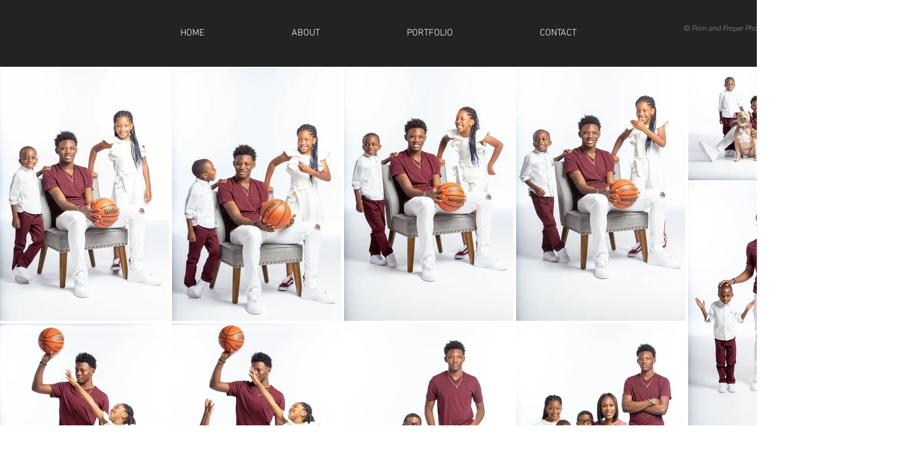

--- FILE ---
content_type: text/html; charset=UTF-8
request_url: https://www.primandproperphoto.com/davisspring21
body_size: 198661
content:
<!DOCTYPE html>
<html lang="en">
<head>
  
  <!-- SEO Tags -->
  <title>DavisSpring21 | Prim &amp; Proper Photography</title>
  <link rel="canonical" href="https://www.primandproperphoto.com/davisspring21"/>
  <meta property="og:title" content="DavisSpring21 | Prim &amp; Proper Photography"/>
  <meta property="og:image" content="https://static.wixstatic.com/media/5ac6e1_95bb7a121f774c4f94646b62689e010c%7Emv2_d_1800_1800_s_2.png/v1/fit/w_2500,h_1330,al_c/5ac6e1_95bb7a121f774c4f94646b62689e010c%7Emv2_d_1800_1800_s_2.png"/>
  <meta property="og:image:width" content="2500"/>
  <meta property="og:image:height" content="1330"/>
  <meta property="og:url" content="https://www.primandproperphoto.com/davisspring21"/>
  <meta property="og:site_name" content="Prim &amp; Proper Photography"/>
  <meta property="og:type" content="website"/>
  <meta name="fb_admins_meta_tag" content="primandproperphotography"/>
  <meta name="google-site-verification" content="r1CSgjTS3oG4GWrY5zir1bPMs0l8-H5lKq-Tc0ImPeI"/>
  <meta property="fb:admins" content="primandproperphotography"/>
  <meta name="twitter:card" content="summary_large_image"/>
  <meta name="twitter:title" content="DavisSpring21 | Prim &amp; Proper Photography"/>
  <meta name="twitter:image" content="https://static.wixstatic.com/media/5ac6e1_95bb7a121f774c4f94646b62689e010c%7Emv2_d_1800_1800_s_2.png/v1/fit/w_2500,h_1330,al_c/5ac6e1_95bb7a121f774c4f94646b62689e010c%7Emv2_d_1800_1800_s_2.png"/>

  
  <meta charset='utf-8'>
  <meta name="viewport" content="width=device-width, initial-scale=1" id="wixDesktopViewport" />
  <meta http-equiv="X-UA-Compatible" content="IE=edge">
  <meta name="generator" content="Wix.com Website Builder"/>

  <link rel="icon" sizes="192x192" href="https://static.wixstatic.com/media/5ac6e1_95bb7a121f774c4f94646b62689e010c%7Emv2_d_1800_1800_s_2.png/v1/fill/w_192%2Ch_192%2Clg_1%2Cusm_0.66_1.00_0.01/5ac6e1_95bb7a121f774c4f94646b62689e010c%7Emv2_d_1800_1800_s_2.png" type="image/png"/>
  <link rel="shortcut icon" href="https://static.wixstatic.com/media/5ac6e1_95bb7a121f774c4f94646b62689e010c%7Emv2_d_1800_1800_s_2.png/v1/fill/w_192%2Ch_192%2Clg_1%2Cusm_0.66_1.00_0.01/5ac6e1_95bb7a121f774c4f94646b62689e010c%7Emv2_d_1800_1800_s_2.png" type="image/png"/>
  <link rel="apple-touch-icon" href="https://static.wixstatic.com/media/5ac6e1_95bb7a121f774c4f94646b62689e010c%7Emv2_d_1800_1800_s_2.png/v1/fill/w_180%2Ch_180%2Clg_1%2Cusm_0.66_1.00_0.01/5ac6e1_95bb7a121f774c4f94646b62689e010c%7Emv2_d_1800_1800_s_2.png" type="image/png"/>

  <!-- Safari Pinned Tab Icon -->
  <!-- <link rel="mask-icon" href="https://static.wixstatic.com/media/5ac6e1_95bb7a121f774c4f94646b62689e010c%7Emv2_d_1800_1800_s_2.png/v1/fill/w_192%2Ch_192%2Clg_1%2Cusm_0.66_1.00_0.01/5ac6e1_95bb7a121f774c4f94646b62689e010c%7Emv2_d_1800_1800_s_2.png"> -->

  <!-- Original trials -->
  


  <!-- Segmenter Polyfill -->
  <script>
    if (!window.Intl || !window.Intl.Segmenter) {
      (function() {
        var script = document.createElement('script');
        script.src = 'https://static.parastorage.com/unpkg/@formatjs/intl-segmenter@11.7.10/polyfill.iife.js';
        document.head.appendChild(script);
      })();
    }
  </script>

  <!-- Legacy Polyfills -->
  <script nomodule="" src="https://static.parastorage.com/unpkg/core-js-bundle@3.2.1/minified.js"></script>
  <script nomodule="" src="https://static.parastorage.com/unpkg/focus-within-polyfill@5.0.9/dist/focus-within-polyfill.js"></script>

  <!-- Performance API Polyfills -->
  <script>
  (function () {
    var noop = function noop() {};
    if ("performance" in window === false) {
      window.performance = {};
    }
    window.performance.mark = performance.mark || noop;
    window.performance.measure = performance.measure || noop;
    if ("now" in window.performance === false) {
      var nowOffset = Date.now();
      if (performance.timing && performance.timing.navigationStart) {
        nowOffset = performance.timing.navigationStart;
      }
      window.performance.now = function now() {
        return Date.now() - nowOffset;
      };
    }
  })();
  </script>

  <!-- Globals Definitions -->
  <script>
    (function () {
      var now = Date.now()
      window.initialTimestamps = {
        initialTimestamp: now,
        initialRequestTimestamp: Math.round(performance.timeOrigin ? performance.timeOrigin : now - performance.now())
      }

      window.thunderboltTag = "libs-releases-GA-local"
      window.thunderboltVersion = "1.16780.0"
    })();
  </script>

  <!-- Essential Viewer Model -->
  <script type="application/json" id="wix-essential-viewer-model">{"fleetConfig":{"fleetName":"thunderbolt-seo-renderer","type":"GA","code":0},"mode":{"qa":false,"enableTestApi":false,"debug":false,"ssrIndicator":false,"ssrOnly":false,"siteAssetsFallback":"enable","versionIndicator":false},"componentsLibrariesTopology":[{"artifactId":"editor-elements","namespace":"wixui","url":"https:\/\/static.parastorage.com\/services\/editor-elements\/1.14852.0"},{"artifactId":"editor-elements","namespace":"dsgnsys","url":"https:\/\/static.parastorage.com\/services\/editor-elements\/1.14852.0"}],"siteFeaturesConfigs":{"sessionManager":{"isRunningInDifferentSiteContext":false}},"language":{"userLanguage":"en"},"siteAssets":{"clientTopology":{"mediaRootUrl":"https:\/\/static.wixstatic.com","staticMediaUrl":"https:\/\/static.wixstatic.com\/media","moduleRepoUrl":"https:\/\/static.parastorage.com\/unpkg","fileRepoUrl":"https:\/\/static.parastorage.com\/services","viewerAppsUrl":"https:\/\/viewer-apps.parastorage.com","viewerAssetsUrl":"https:\/\/viewer-assets.parastorage.com","siteAssetsUrl":"https:\/\/siteassets.parastorage.com","pageJsonServerUrls":["https:\/\/pages.parastorage.com","https:\/\/staticorigin.wixstatic.com","https:\/\/www.primandproperphoto.com","https:\/\/fallback.wix.com\/wix-html-editor-pages-webapp\/page"],"pathOfTBModulesInFileRepoForFallback":"wix-thunderbolt\/dist\/"}},"siteFeatures":["accessibility","appMonitoring","assetsLoader","businessLogger","captcha","clickHandlerRegistrar","commonConfig","componentsLoader","componentsRegistry","consentPolicy","cyclicTabbing","domSelectors","environmentWixCodeSdk","environment","lightbox","locationWixCodeSdk","mpaNavigation","navigationManager","navigationPhases","ooi","pages","panorama","passwordProtectedPage","protectedPages","renderer","reporter","routerFetch","router","scrollRestoration","seoWixCodeSdk","seo","sessionManager","siteMembersWixCodeSdk","siteMembers","siteScrollBlocker","siteWixCodeSdk","speculationRules","ssrCache","stores","structureApi","thunderboltInitializer","tpaCommons","translations","usedPlatformApis","warmupData","windowMessageRegistrar","windowWixCodeSdk","wixCustomElementComponent","wixEmbedsApi","componentsReact","platform"],"site":{"externalBaseUrl":"https:\/\/www.primandproperphoto.com","isSEO":true},"media":{"staticMediaUrl":"https:\/\/static.wixstatic.com\/media","mediaRootUrl":"https:\/\/static.wixstatic.com\/","staticVideoUrl":"https:\/\/video.wixstatic.com\/"},"requestUrl":"https:\/\/www.primandproperphoto.com\/davisspring21","rollout":{"siteAssetsVersionsRollout":false,"isDACRollout":0,"isTBRollout":false},"commonConfig":{"brand":"wix","host":"VIEWER","bsi":"","consentPolicy":{},"consentPolicyHeader":{},"siteRevision":"2034","renderingFlow":"NONE","language":"en","locale":"en-us"},"interactionSampleRatio":0.01,"dynamicModelUrl":"https:\/\/www.primandproperphoto.com\/_api\/v2\/dynamicmodel","accessTokensUrl":"https:\/\/www.primandproperphoto.com\/_api\/v1\/access-tokens","isExcludedFromSecurityExperiments":false,"experiments":{"specs.thunderbolt.hardenFetchAndXHR":true,"specs.thunderbolt.securityExperiments":true}}</script>
  <script>window.viewerModel = JSON.parse(document.getElementById('wix-essential-viewer-model').textContent)</script>

  <script>
    window.commonConfig = viewerModel.commonConfig
  </script>

  
  <!-- BEGIN handleAccessTokens bundle -->

  <script data-url="https://static.parastorage.com/services/wix-thunderbolt/dist/handleAccessTokens.inline.4f2f9a53.bundle.min.js">(()=>{"use strict";function e(e){let{context:o,property:r,value:n,enumerable:i=!0}=e,c=e.get,l=e.set;if(!r||void 0===n&&!c&&!l)return new Error("property and value are required");let a=o||globalThis,s=a?.[r],u={};if(void 0!==n)u.value=n;else{if(c){let e=t(c);e&&(u.get=e)}if(l){let e=t(l);e&&(u.set=e)}}let p={...u,enumerable:i||!1,configurable:!1};void 0!==n&&(p.writable=!1);try{Object.defineProperty(a,r,p)}catch(e){return e instanceof TypeError?s:e}return s}function t(e,t){return"function"==typeof e?e:!0===e?.async&&"function"==typeof e.func?t?async function(t){return e.func(t)}:async function(){return e.func()}:"function"==typeof e?.func?e.func:void 0}try{e({property:"strictDefine",value:e})}catch{}try{e({property:"defineStrictObject",value:r})}catch{}try{e({property:"defineStrictMethod",value:n})}catch{}var o=["toString","toLocaleString","valueOf","constructor","prototype"];function r(t){let{context:n,property:c,propertiesToExclude:l=[],skipPrototype:a=!1,hardenPrototypePropertiesToExclude:s=[]}=t;if(!c)return new Error("property is required");let u=(n||globalThis)[c],p={},f=i(n,c);u&&("object"==typeof u||"function"==typeof u)&&Reflect.ownKeys(u).forEach(t=>{if(!l.includes(t)&&!o.includes(t)){let o=i(u,t);if(o&&(o.writable||o.configurable)){let{value:r,get:n,set:i,enumerable:c=!1}=o,l={};void 0!==r?l.value=r:n?l.get=n:i&&(l.set=i);try{let o=e({context:u,property:t,...l,enumerable:c});p[t]=o}catch(e){if(!(e instanceof TypeError))throw e;try{p[t]=o.value||o.get||o.set}catch{}}}}});let d={originalObject:u,originalProperties:p};if(!a&&void 0!==u?.prototype){let e=r({context:u,property:"prototype",propertiesToExclude:s,skipPrototype:!0});e instanceof Error||(d.originalPrototype=e?.originalObject,d.originalPrototypeProperties=e?.originalProperties)}return e({context:n,property:c,value:u,enumerable:f?.enumerable}),d}function n(t,o){let r=(o||globalThis)[t],n=i(o||globalThis,t);return r&&n&&(n.writable||n.configurable)?(Object.freeze(r),e({context:globalThis,property:t,value:r})):r}function i(e,t){if(e&&t)try{return Reflect.getOwnPropertyDescriptor(e,t)}catch{return}}function c(e){if("string"!=typeof e)return e;try{return decodeURIComponent(e).toLowerCase().trim()}catch{return e.toLowerCase().trim()}}function l(e,t){let o="";if("string"==typeof e)o=e.split("=")[0]?.trim()||"";else{if(!e||"string"!=typeof e.name)return!1;o=e.name}return t.has(c(o)||"")}function a(e,t){let o;return o="string"==typeof e?e.split(";").map(e=>e.trim()).filter(e=>e.length>0):e||[],o.filter(e=>!l(e,t))}var s=null;function u(){return null===s&&(s=typeof Document>"u"?void 0:Object.getOwnPropertyDescriptor(Document.prototype,"cookie")),s}function p(t,o){if(!globalThis?.cookieStore)return;let r=globalThis.cookieStore.get.bind(globalThis.cookieStore),n=globalThis.cookieStore.getAll.bind(globalThis.cookieStore),i=globalThis.cookieStore.set.bind(globalThis.cookieStore),c=globalThis.cookieStore.delete.bind(globalThis.cookieStore);return e({context:globalThis.CookieStore.prototype,property:"get",value:async function(e){return l(("string"==typeof e?e:e.name)||"",t)?null:r.call(this,e)},enumerable:!0}),e({context:globalThis.CookieStore.prototype,property:"getAll",value:async function(){return a(await n.apply(this,Array.from(arguments)),t)},enumerable:!0}),e({context:globalThis.CookieStore.prototype,property:"set",value:async function(){let e=Array.from(arguments);if(!l(1===e.length?e[0].name:e[0],t))return i.apply(this,e);o&&console.warn(o)},enumerable:!0}),e({context:globalThis.CookieStore.prototype,property:"delete",value:async function(){let e=Array.from(arguments);if(!l(1===e.length?e[0].name:e[0],t))return c.apply(this,e)},enumerable:!0}),e({context:globalThis.cookieStore,property:"prototype",value:globalThis.CookieStore.prototype,enumerable:!1}),e({context:globalThis,property:"cookieStore",value:globalThis.cookieStore,enumerable:!0}),{get:r,getAll:n,set:i,delete:c}}var f=["TextEncoder","TextDecoder","XMLHttpRequestEventTarget","EventTarget","URL","JSON","Reflect","Object","Array","Map","Set","WeakMap","WeakSet","Promise","Symbol","Error"],d=["addEventListener","removeEventListener","dispatchEvent","encodeURI","encodeURIComponent","decodeURI","decodeURIComponent"];const y=(e,t)=>{try{const o=t?t.get.call(document):document.cookie;return o.split(";").map(e=>e.trim()).filter(t=>t?.startsWith(e))[0]?.split("=")[1]}catch(e){return""}},g=(e="",t="",o="/")=>`${e}=; ${t?`domain=${t};`:""} max-age=0; path=${o}; expires=Thu, 01 Jan 1970 00:00:01 GMT`;function m(){(function(){if("undefined"!=typeof window){const e=performance.getEntriesByType("navigation")[0];return"back_forward"===(e?.type||"")}return!1})()&&function(){const{counter:e}=function(){const e=b("getItem");if(e){const[t,o]=e.split("-"),r=o?parseInt(o,10):0;if(r>=3){const e=t?Number(t):0;if(Date.now()-e>6e4)return{counter:0}}return{counter:r}}return{counter:0}}();e<3?(!function(e=1){b("setItem",`${Date.now()}-${e}`)}(e+1),window.location.reload()):console.error("ATS: Max reload attempts reached")}()}function b(e,t){try{return sessionStorage[e]("reload",t||"")}catch(e){console.error("ATS: Error calling sessionStorage:",e)}}const h="client-session-bind",v="sec-fetch-unsupported",{experiments:w}=window.viewerModel,T=[h,"client-binding",v,"svSession","smSession","server-session-bind","wixSession2","wixSession3"].map(e=>e.toLowerCase()),{cookie:S}=function(t,o){let r=new Set(t);return e({context:document,property:"cookie",set:{func:e=>function(e,t,o,r){let n=u(),i=c(t.split(";")[0]||"")||"";[...o].every(e=>!i.startsWith(e.toLowerCase()))&&n?.set?n.set.call(e,t):r&&console.warn(r)}(document,e,r,o)},get:{func:()=>function(e,t){let o=u();if(!o?.get)throw new Error("Cookie descriptor or getter not available");return a(o.get.call(e),t).join("; ")}(document,r)},enumerable:!0}),{cookieStore:p(r,o),cookie:u()}}(T),k="tbReady",x="security_overrideGlobals",{experiments:E,siteFeaturesConfigs:C,accessTokensUrl:P}=window.viewerModel,R=P,M={},O=(()=>{const e=y(h,S);if(w["specs.thunderbolt.browserCacheReload"]){y(v,S)||e?b("removeItem"):m()}return(()=>{const e=g(h),t=g(h,location.hostname);S.set.call(document,e),S.set.call(document,t)})(),e})();O&&(M["client-binding"]=O);const D=fetch;addEventListener(k,function e(t){const{logger:o}=t.detail;try{window.tb.init({fetch:D,fetchHeaders:M})}catch(e){const t=new Error("TB003");o.meter(`${x}_${t.message}`,{paramsOverrides:{errorType:x,eventString:t.message}}),window?.viewerModel?.mode.debug&&console.error(e)}finally{removeEventListener(k,e)}}),E["specs.thunderbolt.hardenFetchAndXHR"]||(window.fetchDynamicModel=()=>C.sessionManager.isRunningInDifferentSiteContext?Promise.resolve({}):fetch(R,{credentials:"same-origin",headers:M}).then(function(e){if(!e.ok)throw new Error(`[${e.status}]${e.statusText}`);return e.json()}),window.dynamicModelPromise=window.fetchDynamicModel())})();
//# sourceMappingURL=https://static.parastorage.com/services/wix-thunderbolt/dist/handleAccessTokens.inline.4f2f9a53.bundle.min.js.map</script>

<!-- END handleAccessTokens bundle -->

<!-- BEGIN overrideGlobals bundle -->

<script data-url="https://static.parastorage.com/services/wix-thunderbolt/dist/overrideGlobals.inline.ec13bfcf.bundle.min.js">(()=>{"use strict";function e(e){let{context:r,property:o,value:n,enumerable:i=!0}=e,c=e.get,a=e.set;if(!o||void 0===n&&!c&&!a)return new Error("property and value are required");let l=r||globalThis,u=l?.[o],s={};if(void 0!==n)s.value=n;else{if(c){let e=t(c);e&&(s.get=e)}if(a){let e=t(a);e&&(s.set=e)}}let p={...s,enumerable:i||!1,configurable:!1};void 0!==n&&(p.writable=!1);try{Object.defineProperty(l,o,p)}catch(e){return e instanceof TypeError?u:e}return u}function t(e,t){return"function"==typeof e?e:!0===e?.async&&"function"==typeof e.func?t?async function(t){return e.func(t)}:async function(){return e.func()}:"function"==typeof e?.func?e.func:void 0}try{e({property:"strictDefine",value:e})}catch{}try{e({property:"defineStrictObject",value:o})}catch{}try{e({property:"defineStrictMethod",value:n})}catch{}var r=["toString","toLocaleString","valueOf","constructor","prototype"];function o(t){let{context:n,property:c,propertiesToExclude:a=[],skipPrototype:l=!1,hardenPrototypePropertiesToExclude:u=[]}=t;if(!c)return new Error("property is required");let s=(n||globalThis)[c],p={},f=i(n,c);s&&("object"==typeof s||"function"==typeof s)&&Reflect.ownKeys(s).forEach(t=>{if(!a.includes(t)&&!r.includes(t)){let r=i(s,t);if(r&&(r.writable||r.configurable)){let{value:o,get:n,set:i,enumerable:c=!1}=r,a={};void 0!==o?a.value=o:n?a.get=n:i&&(a.set=i);try{let r=e({context:s,property:t,...a,enumerable:c});p[t]=r}catch(e){if(!(e instanceof TypeError))throw e;try{p[t]=r.value||r.get||r.set}catch{}}}}});let d={originalObject:s,originalProperties:p};if(!l&&void 0!==s?.prototype){let e=o({context:s,property:"prototype",propertiesToExclude:u,skipPrototype:!0});e instanceof Error||(d.originalPrototype=e?.originalObject,d.originalPrototypeProperties=e?.originalProperties)}return e({context:n,property:c,value:s,enumerable:f?.enumerable}),d}function n(t,r){let o=(r||globalThis)[t],n=i(r||globalThis,t);return o&&n&&(n.writable||n.configurable)?(Object.freeze(o),e({context:globalThis,property:t,value:o})):o}function i(e,t){if(e&&t)try{return Reflect.getOwnPropertyDescriptor(e,t)}catch{return}}function c(e){if("string"!=typeof e)return e;try{return decodeURIComponent(e).toLowerCase().trim()}catch{return e.toLowerCase().trim()}}function a(e,t){return e instanceof Headers?e.forEach((r,o)=>{l(o,t)||e.delete(o)}):Object.keys(e).forEach(r=>{l(r,t)||delete e[r]}),e}function l(e,t){return!t.has(c(e)||"")}function u(e,t){let r=!0,o=function(e){let t,r;if(globalThis.Request&&e instanceof Request)t=e.url;else{if("function"!=typeof e?.toString)throw new Error("Unsupported type for url");t=e.toString()}try{return new URL(t).pathname}catch{return r=t.replace(/#.+/gi,"").split("?").shift(),r.startsWith("/")?r:`/${r}`}}(e),n=c(o);return n&&t.some(e=>n.includes(e))&&(r=!1),r}function s(t,r,o){let n=fetch,i=XMLHttpRequest,c=new Set(r);function s(){let e=new i,r=e.open,n=e.setRequestHeader;return e.open=function(){let n=Array.from(arguments),i=n[1];if(n.length<2||u(i,t))return r.apply(e,n);throw new Error(o||`Request not allowed for path ${i}`)},e.setRequestHeader=function(t,r){l(decodeURIComponent(t),c)&&n.call(e,t,r)},e}return e({property:"fetch",value:function(){let e=function(e,t){return globalThis.Request&&e[0]instanceof Request&&e[0]?.headers?a(e[0].headers,t):e[1]?.headers&&a(e[1].headers,t),e}(arguments,c);return u(arguments[0],t)?n.apply(globalThis,Array.from(e)):new Promise((e,t)=>{t(new Error(o||`Request not allowed for path ${arguments[0]}`))})},enumerable:!0}),e({property:"XMLHttpRequest",value:s,enumerable:!0}),Object.keys(i).forEach(e=>{s[e]=i[e]}),{fetch:n,XMLHttpRequest:i}}var p=["TextEncoder","TextDecoder","XMLHttpRequestEventTarget","EventTarget","URL","JSON","Reflect","Object","Array","Map","Set","WeakMap","WeakSet","Promise","Symbol","Error"],f=["addEventListener","removeEventListener","dispatchEvent","encodeURI","encodeURIComponent","decodeURI","decodeURIComponent"];const d=function(){let t=globalThis.open,r=document.open;function o(e,r,o){let n="string"!=typeof e,i=t.call(window,e,r,o);return n||e&&function(e){return e.startsWith("//")&&/(?:[a-z0-9](?:[a-z0-9-]{0,61}[a-z0-9])?\.)+[a-z0-9][a-z0-9-]{0,61}[a-z0-9]/g.test(`${location.protocol}:${e}`)&&(e=`${location.protocol}${e}`),!e.startsWith("http")||new URL(e).hostname===location.hostname}(e)?{}:i}return e({property:"open",value:o,context:globalThis,enumerable:!0}),e({property:"open",value:function(e,t,n){return e?o(e,t,n):r.call(document,e||"",t||"",n||"")},context:document,enumerable:!0}),{open:t,documentOpen:r}},y=function(){let t=document.createElement,r=Element.prototype.setAttribute,o=Element.prototype.setAttributeNS;return e({property:"createElement",context:document,value:function(n,i){let a=t.call(document,n,i);if("iframe"===c(n)){e({property:"srcdoc",context:a,get:()=>"",set:()=>{console.warn("`srcdoc` is not allowed in iframe elements.")}});let t=function(e,t){"srcdoc"!==e.toLowerCase()?r.call(a,e,t):console.warn("`srcdoc` attribute is not allowed to be set.")},n=function(e,t,r){"srcdoc"!==t.toLowerCase()?o.call(a,e,t,r):console.warn("`srcdoc` attribute is not allowed to be set.")};a.setAttribute=t,a.setAttributeNS=n}return a},enumerable:!0}),{createElement:t,setAttribute:r,setAttributeNS:o}},m=["client-binding"],b=["/_api/v1/access-tokens","/_api/v2/dynamicmodel","/_api/one-app-session-web/v3/businesses"],h=function(){let t=setTimeout,r=setInterval;return o("setTimeout",0,globalThis),o("setInterval",0,globalThis),{setTimeout:t,setInterval:r};function o(t,r,o){let n=o||globalThis,i=n[t];if(!i||"function"!=typeof i)throw new Error(`Function ${t} not found or is not a function`);e({property:t,value:function(){let e=Array.from(arguments);if("string"!=typeof e[r])return i.apply(n,e);console.warn(`Calling ${t} with a String Argument at index ${r} is not allowed`)},context:o,enumerable:!0})}},v=function(){if(navigator&&"serviceWorker"in navigator){let t=navigator.serviceWorker.register;return e({context:navigator.serviceWorker,property:"register",value:function(){console.log("Service worker registration is not allowed")},enumerable:!0}),{register:t}}return{}};performance.mark("overrideGlobals started");const{isExcludedFromSecurityExperiments:g,experiments:w}=window.viewerModel,E=!g&&w["specs.thunderbolt.securityExperiments"];try{d(),E&&y(),w["specs.thunderbolt.hardenFetchAndXHR"]&&E&&s(b,m),v(),(e=>{let t=[],r=[];r=r.concat(["TextEncoder","TextDecoder"]),e&&(r=r.concat(["XMLHttpRequestEventTarget","EventTarget"])),r=r.concat(["URL","JSON"]),e&&(t=t.concat(["addEventListener","removeEventListener"])),t=t.concat(["encodeURI","encodeURIComponent","decodeURI","decodeURIComponent"]),r=r.concat(["String","Number"]),e&&r.push("Object"),r=r.concat(["Reflect"]),t.forEach(e=>{n(e),["addEventListener","removeEventListener"].includes(e)&&n(e,document)}),r.forEach(e=>{o({property:e})})})(E),E&&h()}catch(e){window?.viewerModel?.mode.debug&&console.error(e);const t=new Error("TB006");window.fedops?.reportError(t,"security_overrideGlobals"),window.Sentry?window.Sentry.captureException(t):globalThis.defineStrictProperty("sentryBuffer",[t],window,!1)}performance.mark("overrideGlobals ended")})();
//# sourceMappingURL=https://static.parastorage.com/services/wix-thunderbolt/dist/overrideGlobals.inline.ec13bfcf.bundle.min.js.map</script>

<!-- END overrideGlobals bundle -->


  
  <script>
    window.commonConfig = viewerModel.commonConfig

	
  </script>

  <!-- Initial CSS -->
  <style data-url="https://static.parastorage.com/services/wix-thunderbolt/dist/main.347af09f.min.css">@keyframes slide-horizontal-new{0%{transform:translateX(100%)}}@keyframes slide-horizontal-old{80%{opacity:1}to{opacity:0;transform:translateX(-100%)}}@keyframes slide-vertical-new{0%{transform:translateY(-100%)}}@keyframes slide-vertical-old{80%{opacity:1}to{opacity:0;transform:translateY(100%)}}@keyframes out-in-new{0%{opacity:0}}@keyframes out-in-old{to{opacity:0}}:root:active-view-transition{view-transition-name:none}::view-transition{pointer-events:none}:root:active-view-transition::view-transition-new(page-group),:root:active-view-transition::view-transition-old(page-group){animation-duration:.6s;cursor:wait;pointer-events:all}:root:active-view-transition-type(SlideHorizontal)::view-transition-old(page-group){animation:slide-horizontal-old .6s cubic-bezier(.83,0,.17,1) forwards;mix-blend-mode:normal}:root:active-view-transition-type(SlideHorizontal)::view-transition-new(page-group){animation:slide-horizontal-new .6s cubic-bezier(.83,0,.17,1) backwards;mix-blend-mode:normal}:root:active-view-transition-type(SlideVertical)::view-transition-old(page-group){animation:slide-vertical-old .6s cubic-bezier(.83,0,.17,1) forwards;mix-blend-mode:normal}:root:active-view-transition-type(SlideVertical)::view-transition-new(page-group){animation:slide-vertical-new .6s cubic-bezier(.83,0,.17,1) backwards;mix-blend-mode:normal}:root:active-view-transition-type(OutIn)::view-transition-old(page-group){animation:out-in-old .35s cubic-bezier(.22,1,.36,1) forwards}:root:active-view-transition-type(OutIn)::view-transition-new(page-group){animation:out-in-new .35s cubic-bezier(.64,0,.78,0) .35s backwards}@media(prefers-reduced-motion:reduce){::view-transition-group(*),::view-transition-new(*),::view-transition-old(*){animation:none!important}}body,html{background:transparent;border:0;margin:0;outline:0;padding:0;vertical-align:baseline}body{--scrollbar-width:0px;font-family:Arial,Helvetica,sans-serif;font-size:10px}body,html{height:100%}body{overflow-x:auto;overflow-y:scroll}body:not(.responsive) #site-root{min-width:var(--site-width);width:100%}body:not([data-js-loaded]) [data-hide-prejs]{visibility:hidden}interact-element{display:contents}#SITE_CONTAINER{position:relative}:root{--one-unit:1vw;--section-max-width:9999px;--spx-stopper-max:9999px;--spx-stopper-min:0px;--browser-zoom:1}@supports(-webkit-appearance:none) and (stroke-color:transparent){:root{--safari-sticky-fix:opacity;--experimental-safari-sticky-fix:translateZ(0)}}@supports(container-type:inline-size){:root{--one-unit:1cqw}}[id^=oldHoverBox-]{mix-blend-mode:plus-lighter;transition:opacity .5s ease,visibility .5s ease}[data-mesh-id$=inlineContent-gridContainer]:has(>[id^=oldHoverBox-]){isolation:isolate}</style>
<style data-url="https://static.parastorage.com/services/wix-thunderbolt/dist/main.renderer.9cb0985f.min.css">a,abbr,acronym,address,applet,b,big,blockquote,button,caption,center,cite,code,dd,del,dfn,div,dl,dt,em,fieldset,font,footer,form,h1,h2,h3,h4,h5,h6,header,i,iframe,img,ins,kbd,label,legend,li,nav,object,ol,p,pre,q,s,samp,section,small,span,strike,strong,sub,sup,table,tbody,td,tfoot,th,thead,title,tr,tt,u,ul,var{background:transparent;border:0;margin:0;outline:0;padding:0;vertical-align:baseline}input,select,textarea{box-sizing:border-box;font-family:Helvetica,Arial,sans-serif}ol,ul{list-style:none}blockquote,q{quotes:none}ins{text-decoration:none}del{text-decoration:line-through}table{border-collapse:collapse;border-spacing:0}a{cursor:pointer;text-decoration:none}.testStyles{overflow-y:hidden}.reset-button{-webkit-appearance:none;background:none;border:0;color:inherit;font:inherit;line-height:normal;outline:0;overflow:visible;padding:0;-webkit-user-select:none;-moz-user-select:none;-ms-user-select:none}:focus{outline:none}body.device-mobile-optimized:not(.disable-site-overflow){overflow-x:hidden;overflow-y:scroll}body.device-mobile-optimized:not(.responsive) #SITE_CONTAINER{margin-left:auto;margin-right:auto;overflow-x:visible;position:relative;width:320px}body.device-mobile-optimized:not(.responsive):not(.blockSiteScrolling) #SITE_CONTAINER{margin-top:0}body.device-mobile-optimized>*{max-width:100%!important}body.device-mobile-optimized #site-root{overflow-x:hidden;overflow-y:hidden}@supports(overflow:clip){body.device-mobile-optimized #site-root{overflow-x:clip;overflow-y:clip}}body.device-mobile-non-optimized #SITE_CONTAINER #site-root{overflow-x:clip;overflow-y:clip}body.device-mobile-non-optimized.fullScreenMode{background-color:#5f6360}body.device-mobile-non-optimized.fullScreenMode #MOBILE_ACTIONS_MENU,body.device-mobile-non-optimized.fullScreenMode #SITE_BACKGROUND,body.device-mobile-non-optimized.fullScreenMode #site-root,body.fullScreenMode #WIX_ADS{visibility:hidden}body.fullScreenMode{overflow-x:hidden!important;overflow-y:hidden!important}body.fullScreenMode.device-mobile-optimized #TINY_MENU{opacity:0;pointer-events:none}body.fullScreenMode-scrollable.device-mobile-optimized{overflow-x:hidden!important;overflow-y:auto!important}body.fullScreenMode-scrollable.device-mobile-optimized #masterPage,body.fullScreenMode-scrollable.device-mobile-optimized #site-root{overflow-x:hidden!important;overflow-y:hidden!important}body.fullScreenMode-scrollable.device-mobile-optimized #SITE_BACKGROUND,body.fullScreenMode-scrollable.device-mobile-optimized #masterPage{height:auto!important}body.fullScreenMode-scrollable.device-mobile-optimized #masterPage.mesh-layout{height:0!important}body.blockSiteScrolling,body.siteScrollingBlocked{position:fixed;width:100%}body.blockSiteScrolling #SITE_CONTAINER{margin-top:calc(var(--blocked-site-scroll-margin-top)*-1)}#site-root{margin:0 auto;min-height:100%;position:relative;top:var(--wix-ads-height)}#site-root img:not([src]){visibility:hidden}#site-root svg img:not([src]){visibility:visible}.auto-generated-link{color:inherit}#SCROLL_TO_BOTTOM,#SCROLL_TO_TOP{height:0}.has-click-trigger{cursor:pointer}.fullScreenOverlay{bottom:0;display:flex;justify-content:center;left:0;overflow-y:hidden;position:fixed;right:0;top:-60px;z-index:1005}.fullScreenOverlay>.fullScreenOverlayContent{bottom:0;left:0;margin:0 auto;overflow:hidden;position:absolute;right:0;top:60px;transform:translateZ(0)}[data-mesh-id$=centeredContent],[data-mesh-id$=form],[data-mesh-id$=inlineContent]{pointer-events:none;position:relative}[data-mesh-id$=-gridWrapper],[data-mesh-id$=-rotated-wrapper]{pointer-events:none}[data-mesh-id$=-gridContainer]>*,[data-mesh-id$=-rotated-wrapper]>*,[data-mesh-id$=inlineContent]>:not([data-mesh-id$=-gridContainer]){pointer-events:auto}.device-mobile-optimized #masterPage.mesh-layout #SOSP_CONTAINER_CUSTOM_ID{grid-area:2/1/3/2;-ms-grid-row:2;position:relative}#masterPage.mesh-layout{-ms-grid-rows:max-content max-content min-content max-content;-ms-grid-columns:100%;align-items:start;display:-ms-grid;display:grid;grid-template-columns:100%;grid-template-rows:max-content max-content min-content max-content;justify-content:stretch}#masterPage.mesh-layout #PAGES_CONTAINER,#masterPage.mesh-layout #SITE_FOOTER-placeholder,#masterPage.mesh-layout #SITE_FOOTER_WRAPPER,#masterPage.mesh-layout #SITE_HEADER-placeholder,#masterPage.mesh-layout #SITE_HEADER_WRAPPER,#masterPage.mesh-layout #SOSP_CONTAINER_CUSTOM_ID[data-state~=mobileView],#masterPage.mesh-layout #soapAfterPagesContainer,#masterPage.mesh-layout #soapBeforePagesContainer{-ms-grid-row-align:start;-ms-grid-column-align:start;-ms-grid-column:1}#masterPage.mesh-layout #SITE_HEADER-placeholder,#masterPage.mesh-layout #SITE_HEADER_WRAPPER{grid-area:1/1/2/2;-ms-grid-row:1}#masterPage.mesh-layout #PAGES_CONTAINER,#masterPage.mesh-layout #soapAfterPagesContainer,#masterPage.mesh-layout #soapBeforePagesContainer{grid-area:3/1/4/2;-ms-grid-row:3}#masterPage.mesh-layout #soapAfterPagesContainer,#masterPage.mesh-layout #soapBeforePagesContainer{width:100%}#masterPage.mesh-layout #PAGES_CONTAINER{align-self:stretch}#masterPage.mesh-layout main#PAGES_CONTAINER{display:block}#masterPage.mesh-layout #SITE_FOOTER-placeholder,#masterPage.mesh-layout #SITE_FOOTER_WRAPPER{grid-area:4/1/5/2;-ms-grid-row:4}#masterPage.mesh-layout #SITE_PAGES,#masterPage.mesh-layout [data-mesh-id=PAGES_CONTAINERcenteredContent],#masterPage.mesh-layout [data-mesh-id=PAGES_CONTAINERinlineContent]{height:100%}#masterPage.mesh-layout.desktop>*{width:100%}#masterPage.mesh-layout #PAGES_CONTAINER,#masterPage.mesh-layout #SITE_FOOTER,#masterPage.mesh-layout #SITE_FOOTER_WRAPPER,#masterPage.mesh-layout #SITE_HEADER,#masterPage.mesh-layout #SITE_HEADER_WRAPPER,#masterPage.mesh-layout #SITE_PAGES,#masterPage.mesh-layout #masterPageinlineContent{position:relative}#masterPage.mesh-layout #SITE_HEADER{grid-area:1/1/2/2}#masterPage.mesh-layout #SITE_FOOTER{grid-area:4/1/5/2}#masterPage.mesh-layout.overflow-x-clip #SITE_FOOTER,#masterPage.mesh-layout.overflow-x-clip #SITE_HEADER{overflow-x:clip}[data-z-counter]{z-index:0}[data-z-counter="0"]{z-index:auto}.wixSiteProperties{-webkit-font-smoothing:antialiased;-moz-osx-font-smoothing:grayscale}:root{--wst-button-color-fill-primary:rgb(var(--color_48));--wst-button-color-border-primary:rgb(var(--color_49));--wst-button-color-text-primary:rgb(var(--color_50));--wst-button-color-fill-primary-hover:rgb(var(--color_51));--wst-button-color-border-primary-hover:rgb(var(--color_52));--wst-button-color-text-primary-hover:rgb(var(--color_53));--wst-button-color-fill-primary-disabled:rgb(var(--color_54));--wst-button-color-border-primary-disabled:rgb(var(--color_55));--wst-button-color-text-primary-disabled:rgb(var(--color_56));--wst-button-color-fill-secondary:rgb(var(--color_57));--wst-button-color-border-secondary:rgb(var(--color_58));--wst-button-color-text-secondary:rgb(var(--color_59));--wst-button-color-fill-secondary-hover:rgb(var(--color_60));--wst-button-color-border-secondary-hover:rgb(var(--color_61));--wst-button-color-text-secondary-hover:rgb(var(--color_62));--wst-button-color-fill-secondary-disabled:rgb(var(--color_63));--wst-button-color-border-secondary-disabled:rgb(var(--color_64));--wst-button-color-text-secondary-disabled:rgb(var(--color_65));--wst-color-fill-base-1:rgb(var(--color_36));--wst-color-fill-base-2:rgb(var(--color_37));--wst-color-fill-base-shade-1:rgb(var(--color_38));--wst-color-fill-base-shade-2:rgb(var(--color_39));--wst-color-fill-base-shade-3:rgb(var(--color_40));--wst-color-fill-accent-1:rgb(var(--color_41));--wst-color-fill-accent-2:rgb(var(--color_42));--wst-color-fill-accent-3:rgb(var(--color_43));--wst-color-fill-accent-4:rgb(var(--color_44));--wst-color-fill-background-primary:rgb(var(--color_11));--wst-color-fill-background-secondary:rgb(var(--color_12));--wst-color-text-primary:rgb(var(--color_15));--wst-color-text-secondary:rgb(var(--color_14));--wst-color-action:rgb(var(--color_18));--wst-color-disabled:rgb(var(--color_39));--wst-color-title:rgb(var(--color_45));--wst-color-subtitle:rgb(var(--color_46));--wst-color-line:rgb(var(--color_47));--wst-font-style-h2:var(--font_2);--wst-font-style-h3:var(--font_3);--wst-font-style-h4:var(--font_4);--wst-font-style-h5:var(--font_5);--wst-font-style-h6:var(--font_6);--wst-font-style-body-large:var(--font_7);--wst-font-style-body-medium:var(--font_8);--wst-font-style-body-small:var(--font_9);--wst-font-style-body-x-small:var(--font_10);--wst-color-custom-1:rgb(var(--color_13));--wst-color-custom-2:rgb(var(--color_16));--wst-color-custom-3:rgb(var(--color_17));--wst-color-custom-4:rgb(var(--color_19));--wst-color-custom-5:rgb(var(--color_20));--wst-color-custom-6:rgb(var(--color_21));--wst-color-custom-7:rgb(var(--color_22));--wst-color-custom-8:rgb(var(--color_23));--wst-color-custom-9:rgb(var(--color_24));--wst-color-custom-10:rgb(var(--color_25));--wst-color-custom-11:rgb(var(--color_26));--wst-color-custom-12:rgb(var(--color_27));--wst-color-custom-13:rgb(var(--color_28));--wst-color-custom-14:rgb(var(--color_29));--wst-color-custom-15:rgb(var(--color_30));--wst-color-custom-16:rgb(var(--color_31));--wst-color-custom-17:rgb(var(--color_32));--wst-color-custom-18:rgb(var(--color_33));--wst-color-custom-19:rgb(var(--color_34));--wst-color-custom-20:rgb(var(--color_35))}.wix-presets-wrapper{display:contents}</style>

  <meta name="format-detection" content="telephone=no">
  <meta name="skype_toolbar" content="skype_toolbar_parser_compatible">
  
  

  

  

  <!-- head performance data start -->
  
  <!-- head performance data end -->
  

    


    
<style data-href="https://static.parastorage.com/services/editor-elements-library/dist/thunderbolt/rb_wixui.thunderbolt[DropDownMenu_TextSeparatorsMenuButtonSkin].8efdb0b0.min.css">._pfxlW{clip-path:inset(50%);height:24px;position:absolute;width:24px}._pfxlW:active,._pfxlW:focus{clip-path:unset;right:0;top:50%;transform:translateY(-50%)}._pfxlW.RG3k61{transform:translateY(-50%) rotate(180deg)}.EFUBGn,.rhHoTC{box-sizing:border-box;height:100%;overflow:visible;position:relative;width:auto}.EFUBGn[data-state~=header] a,.EFUBGn[data-state~=header] div,[data-state~=header].rhHoTC a,[data-state~=header].rhHoTC div{cursor:default!important}.EFUBGn .wIGMae,.rhHoTC .wIGMae{display:inline-block;height:100%;width:100%}.rhHoTC{--display:inline-block;border-left:1px solid rgba(var(--sep,var(--color_15,color_15)),var(--alpha-sep,1));cursor:pointer;display:var(--display);font:var(--fnt,var(--font_1))}.rhHoTC .aWTgIN{color:rgb(var(--txt,var(--color_15,color_15)));display:inline-block;padding:0 10px;transition:var(--trans,color .4s ease 0s)}.rhHoTC .Zw7XIs{padding:0 var(--pad,5px)}.rhHoTC:first-child[data-direction=ltr],.rhHoTC:last-child[data-direction=rtl],.rhHoTC[data-listposition=lonely]{border:0}.rhHoTC[data-state~=link]:hover .aWTgIN,.rhHoTC[data-state~=over] .aWTgIN{color:rgb(var(--txth,var(--color_14,color_14)));transition:var(--trans,color .4s ease 0s)}.rhHoTC[data-state~=selected] .aWTgIN{color:rgb(var(--txts,var(--color_14,color_14)));transition:var(--trans,color .4s ease 0s)}.rhHoTC[data-state~=drop]{border:0;border-top:1px solid rgba(var(--sep,var(--color_15,color_15)),var(--alpha-sep,1));display:block;width:100%}.rhHoTC[data-state~=drop] .aWTgIN{display:inline-block;padding:0 .5em}.rhHoTC[data-state~=drop] .Zw7XIs{padding:0}.rhHoTC[data-listposition=dropLonely],.rhHoTC[data-listposition=top]{border:0}.GUSTu5{overflow-x:hidden}.GUSTu5 .ONlyPu{display:flex;flex-direction:column;height:100%;width:100%}.GUSTu5 .ONlyPu .BStpMp{flex:1}.GUSTu5 .ONlyPu .qDaKPQ{height:calc(100% - (var(--menuTotalBordersY, 0px)));overflow:visible;white-space:nowrap;width:calc(100% - (var(--menuTotalBordersX, 0px)))}.GUSTu5 .ONlyPu .qDaKPQ .JAo9_G,.GUSTu5 .ONlyPu .qDaKPQ .XFe7yJ{direction:var(--menu-direction);display:inline-block;text-align:var(--menu-align,var(--align))}.GUSTu5 .ONlyPu .qDaKPQ .iFrTrN{display:block;width:100%}.GUSTu5 .A4aeYo{direction:var(--submenus-direction);display:block;opacity:1;text-align:var(--submenus-align,var(--align));z-index:99999}.GUSTu5 .A4aeYo .ByVsPT{display:inherit;overflow:visible;visibility:inherit;white-space:nowrap;width:auto}.GUSTu5 .A4aeYo.PxlFWD{transition:visibility;transition-delay:.2s;visibility:visible}.GUSTu5 .A4aeYo .XFe7yJ{display:inline-block}.GUSTu5 .Iw9hvp{display:none}.nYRjqR>nav{bottom:0;left:0;right:0;top:0}.nYRjqR .A4aeYo,.nYRjqR .qDaKPQ,.nYRjqR>nav{position:absolute}.nYRjqR .A4aeYo{margin-top:7px;visibility:hidden}.nYRjqR [data-dropmode=dropUp] .A4aeYo{margin-bottom:7px;margin-top:0}.nYRjqR .ByVsPT{background-color:rgba(var(--bgDrop,var(--color_11,color_11)),var(--alpha-bgDrop,1));border-radius:var(--rd,0);box-shadow:var(--shd,0 1px 4px rgba(0,0,0,.6))}</style>
<style data-href="https://static.parastorage.com/services/editor-elements-library/dist/thunderbolt/rb_wixui.thunderbolt_bootstrap.a1b00b19.min.css">.cwL6XW{cursor:pointer}.sNF2R0{opacity:0}.hLoBV3{transition:opacity var(--transition-duration) cubic-bezier(.37,0,.63,1)}.Rdf41z,.hLoBV3{opacity:1}.ftlZWo{transition:opacity var(--transition-duration) cubic-bezier(.37,0,.63,1)}.ATGlOr,.ftlZWo{opacity:0}.KQSXD0{transition:opacity var(--transition-duration) cubic-bezier(.64,0,.78,0)}.KQSXD0,.pagQKE{opacity:1}._6zG5H{opacity:0;transition:opacity var(--transition-duration) cubic-bezier(.22,1,.36,1)}.BB49uC{transform:translateX(100%)}.j9xE1V{transition:transform var(--transition-duration) cubic-bezier(.87,0,.13,1)}.ICs7Rs,.j9xE1V{transform:translateX(0)}.DxijZJ{transition:transform var(--transition-duration) cubic-bezier(.87,0,.13,1)}.B5kjYq,.DxijZJ{transform:translateX(-100%)}.cJijIV{transition:transform var(--transition-duration) cubic-bezier(.87,0,.13,1)}.cJijIV,.hOxaWM{transform:translateX(0)}.T9p3fN{transform:translateX(100%);transition:transform var(--transition-duration) cubic-bezier(.87,0,.13,1)}.qDxYJm{transform:translateY(100%)}.aA9V0P{transition:transform var(--transition-duration) cubic-bezier(.87,0,.13,1)}.YPXPAS,.aA9V0P{transform:translateY(0)}.Xf2zsA{transition:transform var(--transition-duration) cubic-bezier(.87,0,.13,1)}.Xf2zsA,.y7Kt7s{transform:translateY(-100%)}.EeUgMu{transition:transform var(--transition-duration) cubic-bezier(.87,0,.13,1)}.EeUgMu,.fdHrtm{transform:translateY(0)}.WIFaG4{transform:translateY(100%);transition:transform var(--transition-duration) cubic-bezier(.87,0,.13,1)}body:not(.responsive) .JsJXaX{overflow-x:clip}:root:active-view-transition .JsJXaX{view-transition-name:page-group}.AnQkDU{display:grid;grid-template-columns:1fr;grid-template-rows:1fr;height:100%}.AnQkDU>div{align-self:stretch!important;grid-area:1/1/2/2;justify-self:stretch!important}.StylableButton2545352419__root{-archetype:box;border:none;box-sizing:border-box;cursor:pointer;display:block;height:100%;min-height:10px;min-width:10px;padding:0;touch-action:manipulation;width:100%}.StylableButton2545352419__root[disabled]{pointer-events:none}.StylableButton2545352419__root:not(:hover):not([disabled]).StylableButton2545352419--hasBackgroundColor{background-color:var(--corvid-background-color)!important}.StylableButton2545352419__root:hover:not([disabled]).StylableButton2545352419--hasHoverBackgroundColor{background-color:var(--corvid-hover-background-color)!important}.StylableButton2545352419__root:not(:hover)[disabled].StylableButton2545352419--hasDisabledBackgroundColor{background-color:var(--corvid-disabled-background-color)!important}.StylableButton2545352419__root:not(:hover):not([disabled]).StylableButton2545352419--hasBorderColor{border-color:var(--corvid-border-color)!important}.StylableButton2545352419__root:hover:not([disabled]).StylableButton2545352419--hasHoverBorderColor{border-color:var(--corvid-hover-border-color)!important}.StylableButton2545352419__root:not(:hover)[disabled].StylableButton2545352419--hasDisabledBorderColor{border-color:var(--corvid-disabled-border-color)!important}.StylableButton2545352419__root.StylableButton2545352419--hasBorderRadius{border-radius:var(--corvid-border-radius)!important}.StylableButton2545352419__root.StylableButton2545352419--hasBorderWidth{border-width:var(--corvid-border-width)!important}.StylableButton2545352419__root:not(:hover):not([disabled]).StylableButton2545352419--hasColor,.StylableButton2545352419__root:not(:hover):not([disabled]).StylableButton2545352419--hasColor .StylableButton2545352419__label{color:var(--corvid-color)!important}.StylableButton2545352419__root:hover:not([disabled]).StylableButton2545352419--hasHoverColor,.StylableButton2545352419__root:hover:not([disabled]).StylableButton2545352419--hasHoverColor .StylableButton2545352419__label{color:var(--corvid-hover-color)!important}.StylableButton2545352419__root:not(:hover)[disabled].StylableButton2545352419--hasDisabledColor,.StylableButton2545352419__root:not(:hover)[disabled].StylableButton2545352419--hasDisabledColor .StylableButton2545352419__label{color:var(--corvid-disabled-color)!important}.StylableButton2545352419__link{-archetype:box;box-sizing:border-box;color:#000;text-decoration:none}.StylableButton2545352419__container{align-items:center;display:flex;flex-basis:auto;flex-direction:row;flex-grow:1;height:100%;justify-content:center;overflow:hidden;transition:all .2s ease,visibility 0s;width:100%}.StylableButton2545352419__label{-archetype:text;-controller-part-type:LayoutChildDisplayDropdown,LayoutFlexChildSpacing(first);max-width:100%;min-width:1.8em;overflow:hidden;text-align:center;text-overflow:ellipsis;transition:inherit;white-space:nowrap}.StylableButton2545352419__root.StylableButton2545352419--isMaxContent .StylableButton2545352419__label{text-overflow:unset}.StylableButton2545352419__root.StylableButton2545352419--isWrapText .StylableButton2545352419__label{min-width:10px;overflow-wrap:break-word;white-space:break-spaces;word-break:break-word}.StylableButton2545352419__icon{-archetype:icon;-controller-part-type:LayoutChildDisplayDropdown,LayoutFlexChildSpacing(last);flex-shrink:0;height:50px;min-width:1px;transition:inherit}.StylableButton2545352419__icon.StylableButton2545352419--override{display:block!important}.StylableButton2545352419__icon svg,.StylableButton2545352419__icon>span{display:flex;height:inherit;width:inherit}.StylableButton2545352419__root:not(:hover):not([disalbed]).StylableButton2545352419--hasIconColor .StylableButton2545352419__icon svg{fill:var(--corvid-icon-color)!important;stroke:var(--corvid-icon-color)!important}.StylableButton2545352419__root:hover:not([disabled]).StylableButton2545352419--hasHoverIconColor .StylableButton2545352419__icon svg{fill:var(--corvid-hover-icon-color)!important;stroke:var(--corvid-hover-icon-color)!important}.StylableButton2545352419__root:not(:hover)[disabled].StylableButton2545352419--hasDisabledIconColor .StylableButton2545352419__icon svg{fill:var(--corvid-disabled-icon-color)!important;stroke:var(--corvid-disabled-icon-color)!important}.aeyn4z{bottom:0;left:0;position:absolute;right:0;top:0}.qQrFOK{cursor:pointer}.VDJedC{-webkit-tap-highlight-color:rgba(0,0,0,0);fill:var(--corvid-fill-color,var(--fill));fill-opacity:var(--fill-opacity);stroke:var(--corvid-stroke-color,var(--stroke));stroke-opacity:var(--stroke-opacity);stroke-width:var(--stroke-width);filter:var(--drop-shadow,none);opacity:var(--opacity);transform:var(--flip)}.VDJedC,.VDJedC svg{bottom:0;left:0;position:absolute;right:0;top:0}.VDJedC svg{height:var(--svg-calculated-height,100%);margin:auto;padding:var(--svg-calculated-padding,0);width:var(--svg-calculated-width,100%)}.VDJedC svg:not([data-type=ugc]){overflow:visible}.l4CAhn *{vector-effect:non-scaling-stroke}.Z_l5lU{-webkit-text-size-adjust:100%;-moz-text-size-adjust:100%;text-size-adjust:100%}ol.font_100,ul.font_100{color:#080808;font-family:"Arial, Helvetica, sans-serif",serif;font-size:10px;font-style:normal;font-variant:normal;font-weight:400;letter-spacing:normal;line-height:normal;margin:0;text-decoration:none}ol.font_100 li,ul.font_100 li{margin-bottom:12px}ol.wix-list-text-align,ul.wix-list-text-align{list-style-position:inside}ol.wix-list-text-align h1,ol.wix-list-text-align h2,ol.wix-list-text-align h3,ol.wix-list-text-align h4,ol.wix-list-text-align h5,ol.wix-list-text-align h6,ol.wix-list-text-align p,ul.wix-list-text-align h1,ul.wix-list-text-align h2,ul.wix-list-text-align h3,ul.wix-list-text-align h4,ul.wix-list-text-align h5,ul.wix-list-text-align h6,ul.wix-list-text-align p{display:inline}.HQSswv{cursor:pointer}.yi6otz{clip:rect(0 0 0 0);border:0;height:1px;margin:-1px;overflow:hidden;padding:0;position:absolute;width:1px}.zQ9jDz [data-attr-richtext-marker=true]{display:block}.zQ9jDz [data-attr-richtext-marker=true] table{border-collapse:collapse;margin:15px 0;width:100%}.zQ9jDz [data-attr-richtext-marker=true] table td{padding:12px;position:relative}.zQ9jDz [data-attr-richtext-marker=true] table td:after{border-bottom:1px solid currentColor;border-left:1px solid currentColor;bottom:0;content:"";left:0;opacity:.2;position:absolute;right:0;top:0}.zQ9jDz [data-attr-richtext-marker=true] table tr td:last-child:after{border-right:1px solid currentColor}.zQ9jDz [data-attr-richtext-marker=true] table tr:first-child td:after{border-top:1px solid currentColor}@supports(-webkit-appearance:none) and (stroke-color:transparent){.qvSjx3>*>:first-child{vertical-align:top}}@supports(-webkit-touch-callout:none){.qvSjx3>*>:first-child{vertical-align:top}}.LkZBpT :is(p,h1,h2,h3,h4,h5,h6,ul,ol,span[data-attr-richtext-marker],blockquote,div) [class$=rich-text__text],.LkZBpT :is(p,h1,h2,h3,h4,h5,h6,ul,ol,span[data-attr-richtext-marker],blockquote,div)[class$=rich-text__text]{color:var(--corvid-color,currentColor)}.LkZBpT :is(p,h1,h2,h3,h4,h5,h6,ul,ol,span[data-attr-richtext-marker],blockquote,div) span[style*=color]{color:var(--corvid-color,currentColor)!important}.Kbom4H{direction:var(--text-direction);min-height:var(--min-height);min-width:var(--min-width)}.Kbom4H .upNqi2{word-wrap:break-word;height:100%;overflow-wrap:break-word;position:relative;width:100%}.Kbom4H .upNqi2 ul{list-style:disc inside}.Kbom4H .upNqi2 li{margin-bottom:12px}.MMl86N blockquote,.MMl86N div,.MMl86N h1,.MMl86N h2,.MMl86N h3,.MMl86N h4,.MMl86N h5,.MMl86N h6,.MMl86N p{letter-spacing:normal;line-height:normal}.gYHZuN{min-height:var(--min-height);min-width:var(--min-width)}.gYHZuN .upNqi2{word-wrap:break-word;height:100%;overflow-wrap:break-word;position:relative;width:100%}.gYHZuN .upNqi2 ol,.gYHZuN .upNqi2 ul{letter-spacing:normal;line-height:normal;margin-inline-start:.5em;padding-inline-start:1.3em}.gYHZuN .upNqi2 ul{list-style-type:disc}.gYHZuN .upNqi2 ol{list-style-type:decimal}.gYHZuN .upNqi2 ol ul,.gYHZuN .upNqi2 ul ul{line-height:normal;list-style-type:circle}.gYHZuN .upNqi2 ol ol ul,.gYHZuN .upNqi2 ol ul ul,.gYHZuN .upNqi2 ul ol ul,.gYHZuN .upNqi2 ul ul ul{line-height:normal;list-style-type:square}.gYHZuN .upNqi2 li{font-style:inherit;font-weight:inherit;letter-spacing:normal;line-height:inherit}.gYHZuN .upNqi2 h1,.gYHZuN .upNqi2 h2,.gYHZuN .upNqi2 h3,.gYHZuN .upNqi2 h4,.gYHZuN .upNqi2 h5,.gYHZuN .upNqi2 h6,.gYHZuN .upNqi2 p{letter-spacing:normal;line-height:normal;margin-block:0;margin:0}.gYHZuN .upNqi2 a{color:inherit}.MMl86N,.ku3DBC{word-wrap:break-word;direction:var(--text-direction);min-height:var(--min-height);min-width:var(--min-width);mix-blend-mode:var(--blendMode,normal);overflow-wrap:break-word;pointer-events:none;text-align:start;text-shadow:var(--textOutline,0 0 transparent),var(--textShadow,0 0 transparent);text-transform:var(--textTransform,"none")}.MMl86N>*,.ku3DBC>*{pointer-events:auto}.MMl86N li,.ku3DBC li{font-style:inherit;font-weight:inherit;letter-spacing:normal;line-height:inherit}.MMl86N ol,.MMl86N ul,.ku3DBC ol,.ku3DBC ul{letter-spacing:normal;line-height:normal;margin-inline-end:0;margin-inline-start:.5em}.MMl86N:not(.Vq6kJx) ol,.MMl86N:not(.Vq6kJx) ul,.ku3DBC:not(.Vq6kJx) ol,.ku3DBC:not(.Vq6kJx) ul{padding-inline-end:0;padding-inline-start:1.3em}.MMl86N ul,.ku3DBC ul{list-style-type:disc}.MMl86N ol,.ku3DBC ol{list-style-type:decimal}.MMl86N ol ul,.MMl86N ul ul,.ku3DBC ol ul,.ku3DBC ul ul{list-style-type:circle}.MMl86N ol ol ul,.MMl86N ol ul ul,.MMl86N ul ol ul,.MMl86N ul ul ul,.ku3DBC ol ol ul,.ku3DBC ol ul ul,.ku3DBC ul ol ul,.ku3DBC ul ul ul{list-style-type:square}.MMl86N blockquote,.MMl86N div,.MMl86N h1,.MMl86N h2,.MMl86N h3,.MMl86N h4,.MMl86N h5,.MMl86N h6,.MMl86N p,.ku3DBC blockquote,.ku3DBC div,.ku3DBC h1,.ku3DBC h2,.ku3DBC h3,.ku3DBC h4,.ku3DBC h5,.ku3DBC h6,.ku3DBC p{margin-block:0;margin:0}.MMl86N a,.ku3DBC a{color:inherit}.Vq6kJx li{margin-inline-end:0;margin-inline-start:1.3em}.Vd6aQZ{overflow:hidden;padding:0;pointer-events:none;white-space:nowrap}.mHZSwn{display:none}.lvxhkV{bottom:0;left:0;position:absolute;right:0;top:0;width:100%}.QJjwEo{transform:translateY(-100%);transition:.2s ease-in}.kdBXfh{transition:.2s}.MP52zt{opacity:0;transition:.2s ease-in}.MP52zt.Bhu9m5{z-index:-1!important}.LVP8Wf{opacity:1;transition:.2s}.VrZrC0{height:auto}.VrZrC0,.cKxVkc{position:relative;width:100%}:host(:not(.device-mobile-optimized)) .vlM3HR,body:not(.device-mobile-optimized) .vlM3HR{margin-left:calc((100% - var(--site-width))/2);width:var(--site-width)}.AT7o0U[data-focuscycled=active]{outline:1px solid transparent}.AT7o0U[data-focuscycled=active]:not(:focus-within){outline:2px solid transparent;transition:outline .01s ease}.AT7o0U .vlM3HR{bottom:0;left:0;position:absolute;right:0;top:0}.Tj01hh,.jhxvbR{display:block;height:100%;width:100%}.jhxvbR img{max-width:var(--wix-img-max-width,100%)}.jhxvbR[data-animate-blur] img{filter:blur(9px);transition:filter .8s ease-in}.jhxvbR[data-animate-blur] img[data-load-done]{filter:none}.WzbAF8{direction:var(--direction)}.WzbAF8 .mpGTIt .O6KwRn{display:var(--item-display);height:var(--item-size);margin-block:var(--item-margin-block);margin-inline:var(--item-margin-inline);width:var(--item-size)}.WzbAF8 .mpGTIt .O6KwRn:last-child{margin-block:0;margin-inline:0}.WzbAF8 .mpGTIt .O6KwRn .oRtuWN{display:block}.WzbAF8 .mpGTIt .O6KwRn .oRtuWN .YaS0jR{height:var(--item-size);width:var(--item-size)}.WzbAF8 .mpGTIt{height:100%;position:absolute;white-space:nowrap;width:100%}:host(.device-mobile-optimized) .WzbAF8 .mpGTIt,body.device-mobile-optimized .WzbAF8 .mpGTIt{white-space:normal}.big2ZD{display:grid;grid-template-columns:1fr;grid-template-rows:1fr;height:calc(100% - var(--wix-ads-height));left:0;margin-top:var(--wix-ads-height);position:fixed;top:0;width:100%}.SHHiV9,.big2ZD{pointer-events:none;z-index:var(--pinned-layer-in-container,var(--above-all-in-container))}</style>
<style data-href="https://static.parastorage.com/services/editor-elements-library/dist/thunderbolt/rb_wixui.thunderbolt_bootstrap-classic.72e6a2a3.min.css">.PlZyDq{touch-action:manipulation}.uDW_Qe{align-items:center;box-sizing:border-box;display:flex;justify-content:var(--label-align);min-width:100%;text-align:initial;width:-moz-max-content;width:max-content}.uDW_Qe:before{max-width:var(--margin-start,0)}.uDW_Qe:after,.uDW_Qe:before{align-self:stretch;content:"";flex-grow:1}.uDW_Qe:after{max-width:var(--margin-end,0)}.FubTgk{height:100%}.FubTgk .uDW_Qe{border-radius:var(--corvid-border-radius,var(--rd,0));bottom:0;box-shadow:var(--shd,0 1px 4px rgba(0,0,0,.6));left:0;position:absolute;right:0;top:0;transition:var(--trans1,border-color .4s ease 0s,background-color .4s ease 0s)}.FubTgk .uDW_Qe:link,.FubTgk .uDW_Qe:visited{border-color:transparent}.FubTgk .l7_2fn{color:var(--corvid-color,rgb(var(--txt,var(--color_15,color_15))));font:var(--fnt,var(--font_5));margin:0;position:relative;transition:var(--trans2,color .4s ease 0s);white-space:nowrap}.FubTgk[aria-disabled=false] .uDW_Qe{background-color:var(--corvid-background-color,rgba(var(--bg,var(--color_17,color_17)),var(--alpha-bg,1)));border:solid var(--corvid-border-color,rgba(var(--brd,var(--color_15,color_15)),var(--alpha-brd,1))) var(--corvid-border-width,var(--brw,0));cursor:pointer!important}:host(.device-mobile-optimized) .FubTgk[aria-disabled=false]:active .uDW_Qe,body.device-mobile-optimized .FubTgk[aria-disabled=false]:active .uDW_Qe{background-color:var(--corvid-hover-background-color,rgba(var(--bgh,var(--color_18,color_18)),var(--alpha-bgh,1)));border-color:var(--corvid-hover-border-color,rgba(var(--brdh,var(--color_15,color_15)),var(--alpha-brdh,1)))}:host(.device-mobile-optimized) .FubTgk[aria-disabled=false]:active .l7_2fn,body.device-mobile-optimized .FubTgk[aria-disabled=false]:active .l7_2fn{color:var(--corvid-hover-color,rgb(var(--txth,var(--color_15,color_15))))}:host(:not(.device-mobile-optimized)) .FubTgk[aria-disabled=false]:hover .uDW_Qe,body:not(.device-mobile-optimized) .FubTgk[aria-disabled=false]:hover .uDW_Qe{background-color:var(--corvid-hover-background-color,rgba(var(--bgh,var(--color_18,color_18)),var(--alpha-bgh,1)));border-color:var(--corvid-hover-border-color,rgba(var(--brdh,var(--color_15,color_15)),var(--alpha-brdh,1)))}:host(:not(.device-mobile-optimized)) .FubTgk[aria-disabled=false]:hover .l7_2fn,body:not(.device-mobile-optimized) .FubTgk[aria-disabled=false]:hover .l7_2fn{color:var(--corvid-hover-color,rgb(var(--txth,var(--color_15,color_15))))}.FubTgk[aria-disabled=true] .uDW_Qe{background-color:var(--corvid-disabled-background-color,rgba(var(--bgd,204,204,204),var(--alpha-bgd,1)));border-color:var(--corvid-disabled-border-color,rgba(var(--brdd,204,204,204),var(--alpha-brdd,1)));border-style:solid;border-width:var(--corvid-border-width,var(--brw,0))}.FubTgk[aria-disabled=true] .l7_2fn{color:var(--corvid-disabled-color,rgb(var(--txtd,255,255,255)))}.uUxqWY{align-items:center;box-sizing:border-box;display:flex;justify-content:var(--label-align);min-width:100%;text-align:initial;width:-moz-max-content;width:max-content}.uUxqWY:before{max-width:var(--margin-start,0)}.uUxqWY:after,.uUxqWY:before{align-self:stretch;content:"";flex-grow:1}.uUxqWY:after{max-width:var(--margin-end,0)}.Vq4wYb[aria-disabled=false] .uUxqWY{cursor:pointer}:host(.device-mobile-optimized) .Vq4wYb[aria-disabled=false]:active .wJVzSK,body.device-mobile-optimized .Vq4wYb[aria-disabled=false]:active .wJVzSK{color:var(--corvid-hover-color,rgb(var(--txth,var(--color_15,color_15))));transition:var(--trans,color .4s ease 0s)}:host(:not(.device-mobile-optimized)) .Vq4wYb[aria-disabled=false]:hover .wJVzSK,body:not(.device-mobile-optimized) .Vq4wYb[aria-disabled=false]:hover .wJVzSK{color:var(--corvid-hover-color,rgb(var(--txth,var(--color_15,color_15))));transition:var(--trans,color .4s ease 0s)}.Vq4wYb .uUxqWY{bottom:0;left:0;position:absolute;right:0;top:0}.Vq4wYb .wJVzSK{color:var(--corvid-color,rgb(var(--txt,var(--color_15,color_15))));font:var(--fnt,var(--font_5));transition:var(--trans,color .4s ease 0s);white-space:nowrap}.Vq4wYb[aria-disabled=true] .wJVzSK{color:var(--corvid-disabled-color,rgb(var(--txtd,255,255,255)))}:host(:not(.device-mobile-optimized)) .CohWsy,body:not(.device-mobile-optimized) .CohWsy{display:flex}:host(:not(.device-mobile-optimized)) .V5AUxf,body:not(.device-mobile-optimized) .V5AUxf{-moz-column-gap:var(--margin);column-gap:var(--margin);direction:var(--direction);display:flex;margin:0 auto;position:relative;width:calc(100% - var(--padding)*2)}:host(:not(.device-mobile-optimized)) .V5AUxf>*,body:not(.device-mobile-optimized) .V5AUxf>*{direction:ltr;flex:var(--column-flex) 1 0%;left:0;margin-bottom:var(--padding);margin-top:var(--padding);min-width:0;position:relative;top:0}:host(.device-mobile-optimized) .V5AUxf,body.device-mobile-optimized .V5AUxf{display:block;padding-bottom:var(--padding-y);padding-left:var(--padding-x,0);padding-right:var(--padding-x,0);padding-top:var(--padding-y);position:relative}:host(.device-mobile-optimized) .V5AUxf>*,body.device-mobile-optimized .V5AUxf>*{margin-bottom:var(--margin);position:relative}:host(.device-mobile-optimized) .V5AUxf>:first-child,body.device-mobile-optimized .V5AUxf>:first-child{margin-top:var(--firstChildMarginTop,0)}:host(.device-mobile-optimized) .V5AUxf>:last-child,body.device-mobile-optimized .V5AUxf>:last-child{margin-bottom:var(--lastChildMarginBottom)}.LIhNy3{backface-visibility:hidden}.jhxvbR,.mtrorN{display:block;height:100%;width:100%}.jhxvbR img{max-width:var(--wix-img-max-width,100%)}.jhxvbR[data-animate-blur] img{filter:blur(9px);transition:filter .8s ease-in}.jhxvbR[data-animate-blur] img[data-load-done]{filter:none}.if7Vw2{height:100%;left:0;-webkit-mask-image:var(--mask-image,none);mask-image:var(--mask-image,none);-webkit-mask-position:var(--mask-position,0);mask-position:var(--mask-position,0);-webkit-mask-repeat:var(--mask-repeat,no-repeat);mask-repeat:var(--mask-repeat,no-repeat);-webkit-mask-size:var(--mask-size,100%);mask-size:var(--mask-size,100%);overflow:hidden;pointer-events:var(--fill-layer-background-media-pointer-events);position:absolute;top:0;width:100%}.if7Vw2.f0uTJH{clip:rect(0,auto,auto,0)}.if7Vw2 .i1tH8h{height:100%;position:absolute;top:0;width:100%}.if7Vw2 .DXi4PB{height:var(--fill-layer-image-height,100%);opacity:var(--fill-layer-image-opacity)}.if7Vw2 .DXi4PB img{height:100%;width:100%}@supports(-webkit-hyphens:none){.if7Vw2.f0uTJH{clip:auto;-webkit-clip-path:inset(0)}}.wG8dni{height:100%}.tcElKx{background-color:var(--bg-overlay-color);background-image:var(--bg-gradient);transition:var(--inherit-transition)}.ImALHf,.Ybjs9b{opacity:var(--fill-layer-video-opacity)}.UWmm3w{bottom:var(--media-padding-bottom);height:var(--media-padding-height);position:absolute;top:var(--media-padding-top);width:100%}.Yjj1af{transform:scale(var(--scale,1));transition:var(--transform-duration,transform 0s)}.ImALHf{height:100%;position:relative;width:100%}.KCM6zk{opacity:var(--fill-layer-video-opacity,var(--fill-layer-image-opacity,1))}.KCM6zk .DXi4PB,.KCM6zk .ImALHf,.KCM6zk .Ybjs9b{opacity:1}._uqPqy{clip-path:var(--fill-layer-clip)}._uqPqy,.eKyYhK{position:absolute;top:0}._uqPqy,.eKyYhK,.x0mqQS img{height:100%;width:100%}.pnCr6P{opacity:0}.blf7sp,.pnCr6P{position:absolute;top:0}.blf7sp{height:0;left:0;overflow:hidden;width:0}.rWP3Gv{left:0;pointer-events:var(--fill-layer-background-media-pointer-events);position:var(--fill-layer-background-media-position)}.Tr4n3d,.rWP3Gv,.wRqk6s{height:100%;top:0;width:100%}.wRqk6s{position:absolute}.Tr4n3d{background-color:var(--fill-layer-background-overlay-color);opacity:var(--fill-layer-background-overlay-blend-opacity-fallback,1);position:var(--fill-layer-background-overlay-position);transform:var(--fill-layer-background-overlay-transform)}@supports(mix-blend-mode:overlay){.Tr4n3d{mix-blend-mode:var(--fill-layer-background-overlay-blend-mode);opacity:var(--fill-layer-background-overlay-blend-opacity,1)}}.VXAmO2{--divider-pin-height__:min(1,calc(var(--divider-layers-pin-factor__) + 1));--divider-pin-layer-height__:var( --divider-layers-pin-factor__ );--divider-pin-border__:min(1,calc(var(--divider-layers-pin-factor__) / -1 + 1));height:calc(var(--divider-height__) + var(--divider-pin-height__)*var(--divider-layers-size__)*var(--divider-layers-y__))}.VXAmO2,.VXAmO2 .dy3w_9{left:0;position:absolute;width:100%}.VXAmO2 .dy3w_9{--divider-layer-i__:var(--divider-layer-i,0);background-position:left calc(50% + var(--divider-offset-x__) + var(--divider-layers-x__)*var(--divider-layer-i__)) bottom;background-repeat:repeat-x;border-bottom-style:solid;border-bottom-width:calc(var(--divider-pin-border__)*var(--divider-layer-i__)*var(--divider-layers-y__));height:calc(var(--divider-height__) + var(--divider-pin-layer-height__)*var(--divider-layer-i__)*var(--divider-layers-y__));opacity:calc(1 - var(--divider-layer-i__)/(var(--divider-layer-i__) + 1))}.UORcXs{--divider-height__:var(--divider-top-height,auto);--divider-offset-x__:var(--divider-top-offset-x,0px);--divider-layers-size__:var(--divider-top-layers-size,0);--divider-layers-y__:var(--divider-top-layers-y,0px);--divider-layers-x__:var(--divider-top-layers-x,0px);--divider-layers-pin-factor__:var(--divider-top-layers-pin-factor,0);border-top:var(--divider-top-padding,0) solid var(--divider-top-color,currentColor);opacity:var(--divider-top-opacity,1);top:0;transform:var(--divider-top-flip,scaleY(-1))}.UORcXs .dy3w_9{background-image:var(--divider-top-image,none);background-size:var(--divider-top-size,contain);border-color:var(--divider-top-color,currentColor);bottom:0;filter:var(--divider-top-filter,none)}.UORcXs .dy3w_9[data-divider-layer="1"]{display:var(--divider-top-layer-1-display,block)}.UORcXs .dy3w_9[data-divider-layer="2"]{display:var(--divider-top-layer-2-display,block)}.UORcXs .dy3w_9[data-divider-layer="3"]{display:var(--divider-top-layer-3-display,block)}.Io4VUz{--divider-height__:var(--divider-bottom-height,auto);--divider-offset-x__:var(--divider-bottom-offset-x,0px);--divider-layers-size__:var(--divider-bottom-layers-size,0);--divider-layers-y__:var(--divider-bottom-layers-y,0px);--divider-layers-x__:var(--divider-bottom-layers-x,0px);--divider-layers-pin-factor__:var(--divider-bottom-layers-pin-factor,0);border-bottom:var(--divider-bottom-padding,0) solid var(--divider-bottom-color,currentColor);bottom:0;opacity:var(--divider-bottom-opacity,1);transform:var(--divider-bottom-flip,none)}.Io4VUz .dy3w_9{background-image:var(--divider-bottom-image,none);background-size:var(--divider-bottom-size,contain);border-color:var(--divider-bottom-color,currentColor);bottom:0;filter:var(--divider-bottom-filter,none)}.Io4VUz .dy3w_9[data-divider-layer="1"]{display:var(--divider-bottom-layer-1-display,block)}.Io4VUz .dy3w_9[data-divider-layer="2"]{display:var(--divider-bottom-layer-2-display,block)}.Io4VUz .dy3w_9[data-divider-layer="3"]{display:var(--divider-bottom-layer-3-display,block)}.YzqVVZ{overflow:visible;position:relative}.mwF7X1{backface-visibility:hidden}.YGilLk{cursor:pointer}.Tj01hh{display:block}.MW5IWV,.Tj01hh{height:100%;width:100%}.MW5IWV{left:0;-webkit-mask-image:var(--mask-image,none);mask-image:var(--mask-image,none);-webkit-mask-position:var(--mask-position,0);mask-position:var(--mask-position,0);-webkit-mask-repeat:var(--mask-repeat,no-repeat);mask-repeat:var(--mask-repeat,no-repeat);-webkit-mask-size:var(--mask-size,100%);mask-size:var(--mask-size,100%);overflow:hidden;pointer-events:var(--fill-layer-background-media-pointer-events);position:absolute;top:0}.MW5IWV.N3eg0s{clip:rect(0,auto,auto,0)}.MW5IWV .Kv1aVt{height:100%;position:absolute;top:0;width:100%}.MW5IWV .dLPlxY{height:var(--fill-layer-image-height,100%);opacity:var(--fill-layer-image-opacity)}.MW5IWV .dLPlxY img{height:100%;width:100%}@supports(-webkit-hyphens:none){.MW5IWV.N3eg0s{clip:auto;-webkit-clip-path:inset(0)}}.VgO9Yg{height:100%}.LWbAav{background-color:var(--bg-overlay-color);background-image:var(--bg-gradient);transition:var(--inherit-transition)}.K_YxMd,.yK6aSC{opacity:var(--fill-layer-video-opacity)}.NGjcJN{bottom:var(--media-padding-bottom);height:var(--media-padding-height);position:absolute;top:var(--media-padding-top);width:100%}.mNGsUM{transform:scale(var(--scale,1));transition:var(--transform-duration,transform 0s)}.K_YxMd{height:100%;position:relative;width:100%}wix-media-canvas{display:block;height:100%}.I8xA4L{opacity:var(--fill-layer-video-opacity,var(--fill-layer-image-opacity,1))}.I8xA4L .K_YxMd,.I8xA4L .dLPlxY,.I8xA4L .yK6aSC{opacity:1}.bX9O_S{clip-path:var(--fill-layer-clip)}.Z_wCwr,.bX9O_S{position:absolute;top:0}.Jxk_UL img,.Z_wCwr,.bX9O_S{height:100%;width:100%}.K8MSra{opacity:0}.K8MSra,.YTb3b4{position:absolute;top:0}.YTb3b4{height:0;left:0;overflow:hidden;width:0}.SUz0WK{left:0;pointer-events:var(--fill-layer-background-media-pointer-events);position:var(--fill-layer-background-media-position)}.FNxOn5,.SUz0WK,.m4khSP{height:100%;top:0;width:100%}.FNxOn5{position:absolute}.m4khSP{background-color:var(--fill-layer-background-overlay-color);opacity:var(--fill-layer-background-overlay-blend-opacity-fallback,1);position:var(--fill-layer-background-overlay-position);transform:var(--fill-layer-background-overlay-transform)}@supports(mix-blend-mode:overlay){.m4khSP{mix-blend-mode:var(--fill-layer-background-overlay-blend-mode);opacity:var(--fill-layer-background-overlay-blend-opacity,1)}}._C0cVf{bottom:0;left:0;position:absolute;right:0;top:0;width:100%}.hFwGTD{transform:translateY(-100%);transition:.2s ease-in}.IQgXoP{transition:.2s}.Nr3Nid{opacity:0;transition:.2s ease-in}.Nr3Nid.l4oO6c{z-index:-1!important}.iQuoC4{opacity:1;transition:.2s}.CJF7A2{height:auto}.CJF7A2,.U4Bvut{position:relative;width:100%}:host(:not(.device-mobile-optimized)) .G5K6X8,body:not(.device-mobile-optimized) .G5K6X8{margin-left:calc((100% - var(--site-width))/2);width:var(--site-width)}.xU8fqS[data-focuscycled=active]{outline:1px solid transparent}.xU8fqS[data-focuscycled=active]:not(:focus-within){outline:2px solid transparent;transition:outline .01s ease}.xU8fqS ._4XcTfy{background-color:var(--screenwidth-corvid-background-color,rgba(var(--bg,var(--color_11,color_11)),var(--alpha-bg,1)));border-bottom:var(--brwb,0) solid var(--screenwidth-corvid-border-color,rgba(var(--brd,var(--color_15,color_15)),var(--alpha-brd,1)));border-top:var(--brwt,0) solid var(--screenwidth-corvid-border-color,rgba(var(--brd,var(--color_15,color_15)),var(--alpha-brd,1)));bottom:0;box-shadow:var(--shd,0 0 5px rgba(0,0,0,.7));left:0;position:absolute;right:0;top:0}.xU8fqS .gUbusX{background-color:rgba(var(--bgctr,var(--color_11,color_11)),var(--alpha-bgctr,1));border-radius:var(--rd,0);bottom:var(--brwb,0);top:var(--brwt,0)}.xU8fqS .G5K6X8,.xU8fqS .gUbusX{left:0;position:absolute;right:0}.xU8fqS .G5K6X8{bottom:0;top:0}:host(.device-mobile-optimized) .xU8fqS .G5K6X8,body.device-mobile-optimized .xU8fqS .G5K6X8{left:10px;right:10px}.SPY_vo{pointer-events:none}.BmZ5pC{min-height:calc(100vh - var(--wix-ads-height));min-width:var(--site-width);position:var(--bg-position);top:var(--wix-ads-height)}.BmZ5pC,.nTOEE9{height:100%;width:100%}.nTOEE9{overflow:hidden;position:relative}.nTOEE9.sqUyGm:hover{cursor:url([data-uri]),auto}.nTOEE9.C_JY0G:hover{cursor:url([data-uri]),auto}.RZQnmg{background-color:rgb(var(--color_11));border-radius:50%;bottom:12px;height:40px;opacity:0;pointer-events:none;position:absolute;right:12px;width:40px}.RZQnmg path{fill:rgb(var(--color_15))}.RZQnmg:focus{cursor:auto;opacity:1;pointer-events:auto}.rYiAuL{cursor:pointer}.gSXewE{height:0;left:0;overflow:hidden;top:0;width:0}.OJQ_3L,.gSXewE{position:absolute}.OJQ_3L{background-color:rgb(var(--color_11));border-radius:300px;bottom:0;cursor:pointer;height:40px;margin:16px 16px;opacity:0;pointer-events:none;right:0;width:40px}.OJQ_3L path{fill:rgb(var(--color_12))}.OJQ_3L:focus{cursor:auto;opacity:1;pointer-events:auto}.j7pOnl{box-sizing:border-box;height:100%;width:100%}.BI8PVQ{min-height:var(--image-min-height);min-width:var(--image-min-width)}.BI8PVQ img,img.BI8PVQ{filter:var(--filter-effect-svg-url);-webkit-mask-image:var(--mask-image,none);mask-image:var(--mask-image,none);-webkit-mask-position:var(--mask-position,0);mask-position:var(--mask-position,0);-webkit-mask-repeat:var(--mask-repeat,no-repeat);mask-repeat:var(--mask-repeat,no-repeat);-webkit-mask-size:var(--mask-size,100% 100%);mask-size:var(--mask-size,100% 100%);-o-object-position:var(--object-position);object-position:var(--object-position)}.MazNVa{left:var(--left,auto);position:var(--position-fixed,static);top:var(--top,auto);z-index:var(--z-index,auto)}.MazNVa .BI8PVQ img{box-shadow:0 0 0 #000;position:static;-webkit-user-select:none;-moz-user-select:none;-ms-user-select:none;user-select:none}.MazNVa .j7pOnl{display:block;overflow:hidden}.MazNVa .BI8PVQ{overflow:hidden}.c7cMWz{bottom:0;left:0;position:absolute;right:0;top:0}.FVGvCX{height:auto;position:relative;width:100%}body:not(.responsive) .zK7MhX{align-self:start;grid-area:1/1/1/1;height:100%;justify-self:stretch;left:0;position:relative}:host(:not(.device-mobile-optimized)) .c7cMWz,body:not(.device-mobile-optimized) .c7cMWz{margin-left:calc((100% - var(--site-width))/2);width:var(--site-width)}.fEm0Bo .c7cMWz{background-color:rgba(var(--bg,var(--color_11,color_11)),var(--alpha-bg,1));overflow:hidden}:host(.device-mobile-optimized) .c7cMWz,body.device-mobile-optimized .c7cMWz{left:10px;right:10px}.PFkO7r{bottom:0;left:0;position:absolute;right:0;top:0}.HT5ybB{height:auto;position:relative;width:100%}body:not(.responsive) .dBAkHi{align-self:start;grid-area:1/1/1/1;height:100%;justify-self:stretch;left:0;position:relative}:host(:not(.device-mobile-optimized)) .PFkO7r,body:not(.device-mobile-optimized) .PFkO7r{margin-left:calc((100% - var(--site-width))/2);width:var(--site-width)}:host(.device-mobile-optimized) .PFkO7r,body.device-mobile-optimized .PFkO7r{left:10px;right:10px}</style>
<style data-href="https://static.parastorage.com/services/editor-elements-library/dist/thunderbolt/rb_wixui.thunderbolt[StripColumnsContainer_Default].74034efe.min.css">:host(:not(.device-mobile-optimized)) .CohWsy,body:not(.device-mobile-optimized) .CohWsy{display:flex}:host(:not(.device-mobile-optimized)) .V5AUxf,body:not(.device-mobile-optimized) .V5AUxf{-moz-column-gap:var(--margin);column-gap:var(--margin);direction:var(--direction);display:flex;margin:0 auto;position:relative;width:calc(100% - var(--padding)*2)}:host(:not(.device-mobile-optimized)) .V5AUxf>*,body:not(.device-mobile-optimized) .V5AUxf>*{direction:ltr;flex:var(--column-flex) 1 0%;left:0;margin-bottom:var(--padding);margin-top:var(--padding);min-width:0;position:relative;top:0}:host(.device-mobile-optimized) .V5AUxf,body.device-mobile-optimized .V5AUxf{display:block;padding-bottom:var(--padding-y);padding-left:var(--padding-x,0);padding-right:var(--padding-x,0);padding-top:var(--padding-y);position:relative}:host(.device-mobile-optimized) .V5AUxf>*,body.device-mobile-optimized .V5AUxf>*{margin-bottom:var(--margin);position:relative}:host(.device-mobile-optimized) .V5AUxf>:first-child,body.device-mobile-optimized .V5AUxf>:first-child{margin-top:var(--firstChildMarginTop,0)}:host(.device-mobile-optimized) .V5AUxf>:last-child,body.device-mobile-optimized .V5AUxf>:last-child{margin-bottom:var(--lastChildMarginBottom)}.LIhNy3{backface-visibility:hidden}.jhxvbR,.mtrorN{display:block;height:100%;width:100%}.jhxvbR img{max-width:var(--wix-img-max-width,100%)}.jhxvbR[data-animate-blur] img{filter:blur(9px);transition:filter .8s ease-in}.jhxvbR[data-animate-blur] img[data-load-done]{filter:none}.if7Vw2{height:100%;left:0;-webkit-mask-image:var(--mask-image,none);mask-image:var(--mask-image,none);-webkit-mask-position:var(--mask-position,0);mask-position:var(--mask-position,0);-webkit-mask-repeat:var(--mask-repeat,no-repeat);mask-repeat:var(--mask-repeat,no-repeat);-webkit-mask-size:var(--mask-size,100%);mask-size:var(--mask-size,100%);overflow:hidden;pointer-events:var(--fill-layer-background-media-pointer-events);position:absolute;top:0;width:100%}.if7Vw2.f0uTJH{clip:rect(0,auto,auto,0)}.if7Vw2 .i1tH8h{height:100%;position:absolute;top:0;width:100%}.if7Vw2 .DXi4PB{height:var(--fill-layer-image-height,100%);opacity:var(--fill-layer-image-opacity)}.if7Vw2 .DXi4PB img{height:100%;width:100%}@supports(-webkit-hyphens:none){.if7Vw2.f0uTJH{clip:auto;-webkit-clip-path:inset(0)}}.wG8dni{height:100%}.tcElKx{background-color:var(--bg-overlay-color);background-image:var(--bg-gradient);transition:var(--inherit-transition)}.ImALHf,.Ybjs9b{opacity:var(--fill-layer-video-opacity)}.UWmm3w{bottom:var(--media-padding-bottom);height:var(--media-padding-height);position:absolute;top:var(--media-padding-top);width:100%}.Yjj1af{transform:scale(var(--scale,1));transition:var(--transform-duration,transform 0s)}.ImALHf{height:100%;position:relative;width:100%}wix-media-canvas{display:block;height:100%}.KCM6zk{opacity:var(--fill-layer-video-opacity,var(--fill-layer-image-opacity,1))}.KCM6zk .DXi4PB,.KCM6zk .ImALHf,.KCM6zk .Ybjs9b{opacity:1}._uqPqy{clip-path:var(--fill-layer-clip)}._uqPqy,.eKyYhK{position:absolute;top:0}._uqPqy,.eKyYhK,.x0mqQS img{height:100%;width:100%}.pnCr6P{opacity:0}.blf7sp,.pnCr6P{position:absolute;top:0}.blf7sp{height:0;left:0;overflow:hidden;width:0}.rWP3Gv{left:0;pointer-events:var(--fill-layer-background-media-pointer-events);position:var(--fill-layer-background-media-position)}.Tr4n3d,.rWP3Gv,.wRqk6s{height:100%;top:0;width:100%}.wRqk6s{position:absolute}.Tr4n3d{background-color:var(--fill-layer-background-overlay-color);opacity:var(--fill-layer-background-overlay-blend-opacity-fallback,1);position:var(--fill-layer-background-overlay-position);transform:var(--fill-layer-background-overlay-transform)}@supports(mix-blend-mode:overlay){.Tr4n3d{mix-blend-mode:var(--fill-layer-background-overlay-blend-mode);opacity:var(--fill-layer-background-overlay-blend-opacity,1)}}.VXAmO2{--divider-pin-height__:min(1,calc(var(--divider-layers-pin-factor__) + 1));--divider-pin-layer-height__:var( --divider-layers-pin-factor__ );--divider-pin-border__:min(1,calc(var(--divider-layers-pin-factor__) / -1 + 1));height:calc(var(--divider-height__) + var(--divider-pin-height__)*var(--divider-layers-size__)*var(--divider-layers-y__))}.VXAmO2,.VXAmO2 .dy3w_9{left:0;position:absolute;width:100%}.VXAmO2 .dy3w_9{--divider-layer-i__:var(--divider-layer-i,0);background-position:left calc(50% + var(--divider-offset-x__) + var(--divider-layers-x__)*var(--divider-layer-i__)) bottom;background-repeat:repeat-x;border-bottom-style:solid;border-bottom-width:calc(var(--divider-pin-border__)*var(--divider-layer-i__)*var(--divider-layers-y__));height:calc(var(--divider-height__) + var(--divider-pin-layer-height__)*var(--divider-layer-i__)*var(--divider-layers-y__));opacity:calc(1 - var(--divider-layer-i__)/(var(--divider-layer-i__) + 1))}.UORcXs{--divider-height__:var(--divider-top-height,auto);--divider-offset-x__:var(--divider-top-offset-x,0px);--divider-layers-size__:var(--divider-top-layers-size,0);--divider-layers-y__:var(--divider-top-layers-y,0px);--divider-layers-x__:var(--divider-top-layers-x,0px);--divider-layers-pin-factor__:var(--divider-top-layers-pin-factor,0);border-top:var(--divider-top-padding,0) solid var(--divider-top-color,currentColor);opacity:var(--divider-top-opacity,1);top:0;transform:var(--divider-top-flip,scaleY(-1))}.UORcXs .dy3w_9{background-image:var(--divider-top-image,none);background-size:var(--divider-top-size,contain);border-color:var(--divider-top-color,currentColor);bottom:0;filter:var(--divider-top-filter,none)}.UORcXs .dy3w_9[data-divider-layer="1"]{display:var(--divider-top-layer-1-display,block)}.UORcXs .dy3w_9[data-divider-layer="2"]{display:var(--divider-top-layer-2-display,block)}.UORcXs .dy3w_9[data-divider-layer="3"]{display:var(--divider-top-layer-3-display,block)}.Io4VUz{--divider-height__:var(--divider-bottom-height,auto);--divider-offset-x__:var(--divider-bottom-offset-x,0px);--divider-layers-size__:var(--divider-bottom-layers-size,0);--divider-layers-y__:var(--divider-bottom-layers-y,0px);--divider-layers-x__:var(--divider-bottom-layers-x,0px);--divider-layers-pin-factor__:var(--divider-bottom-layers-pin-factor,0);border-bottom:var(--divider-bottom-padding,0) solid var(--divider-bottom-color,currentColor);bottom:0;opacity:var(--divider-bottom-opacity,1);transform:var(--divider-bottom-flip,none)}.Io4VUz .dy3w_9{background-image:var(--divider-bottom-image,none);background-size:var(--divider-bottom-size,contain);border-color:var(--divider-bottom-color,currentColor);bottom:0;filter:var(--divider-bottom-filter,none)}.Io4VUz .dy3w_9[data-divider-layer="1"]{display:var(--divider-bottom-layer-1-display,block)}.Io4VUz .dy3w_9[data-divider-layer="2"]{display:var(--divider-bottom-layer-2-display,block)}.Io4VUz .dy3w_9[data-divider-layer="3"]{display:var(--divider-bottom-layer-3-display,block)}</style>
<style data-href="https://static.parastorage.com/services/editor-elements-library/dist/thunderbolt/rb_wixui.thunderbolt[SkipToContentButton].39deac6a.min.css">.LHrbPP{background:#fff;border-radius:24px;color:#116dff;cursor:pointer;font-family:Helvetica,Arial,メイリオ,meiryo,ヒラギノ角ゴ pro w3,hiragino kaku gothic pro,sans-serif;font-size:14px;height:0;left:50%;margin-left:-94px;opacity:0;padding:0 24px 0 24px;pointer-events:none;position:absolute;top:60px;width:0;z-index:9999}.LHrbPP:focus{border:2px solid;height:40px;opacity:1;pointer-events:auto;width:auto}</style>
<style data-href="https://static.parastorage.com/services/editor-elements-library/dist/thunderbolt/rb_wixui.thunderbolt[ClassicSection].6435d050.min.css">.MW5IWV{height:100%;left:0;-webkit-mask-image:var(--mask-image,none);mask-image:var(--mask-image,none);-webkit-mask-position:var(--mask-position,0);mask-position:var(--mask-position,0);-webkit-mask-repeat:var(--mask-repeat,no-repeat);mask-repeat:var(--mask-repeat,no-repeat);-webkit-mask-size:var(--mask-size,100%);mask-size:var(--mask-size,100%);overflow:hidden;pointer-events:var(--fill-layer-background-media-pointer-events);position:absolute;top:0;width:100%}.MW5IWV.N3eg0s{clip:rect(0,auto,auto,0)}.MW5IWV .Kv1aVt{height:100%;position:absolute;top:0;width:100%}.MW5IWV .dLPlxY{height:var(--fill-layer-image-height,100%);opacity:var(--fill-layer-image-opacity)}.MW5IWV .dLPlxY img{height:100%;width:100%}@supports(-webkit-hyphens:none){.MW5IWV.N3eg0s{clip:auto;-webkit-clip-path:inset(0)}}.VgO9Yg{height:100%}.LWbAav{background-color:var(--bg-overlay-color);background-image:var(--bg-gradient);transition:var(--inherit-transition)}.K_YxMd,.yK6aSC{opacity:var(--fill-layer-video-opacity)}.NGjcJN{bottom:var(--media-padding-bottom);height:var(--media-padding-height);position:absolute;top:var(--media-padding-top);width:100%}.mNGsUM{transform:scale(var(--scale,1));transition:var(--transform-duration,transform 0s)}.K_YxMd{height:100%;position:relative;width:100%}wix-media-canvas{display:block;height:100%}.I8xA4L{opacity:var(--fill-layer-video-opacity,var(--fill-layer-image-opacity,1))}.I8xA4L .K_YxMd,.I8xA4L .dLPlxY,.I8xA4L .yK6aSC{opacity:1}.Oqnisf{overflow:visible}.Oqnisf>.MW5IWV .LWbAav{background-color:var(--section-corvid-background-color,var(--bg-overlay-color))}.cM88eO{backface-visibility:hidden}.YtfWHd{left:0;top:0}.YtfWHd,.mj3xJ8{position:absolute}.mj3xJ8{clip:rect(0 0 0 0);background-color:#fff;border-radius:50%;bottom:3px;color:#000;display:grid;height:24px;outline:1px solid #000;place-items:center;pointer-events:none;right:3px;width:24px;z-index:9999}.mj3xJ8:active,.mj3xJ8:focus{clip:auto;pointer-events:auto}.Tj01hh,.jhxvbR{display:block;height:100%;width:100%}.jhxvbR img{max-width:var(--wix-img-max-width,100%)}.jhxvbR[data-animate-blur] img{filter:blur(9px);transition:filter .8s ease-in}.jhxvbR[data-animate-blur] img[data-load-done]{filter:none}.bX9O_S{clip-path:var(--fill-layer-clip)}.Z_wCwr,.bX9O_S{position:absolute;top:0}.Jxk_UL img,.Z_wCwr,.bX9O_S{height:100%;width:100%}.K8MSra{opacity:0}.K8MSra,.YTb3b4{position:absolute;top:0}.YTb3b4{height:0;left:0;overflow:hidden;width:0}.SUz0WK{left:0;pointer-events:var(--fill-layer-background-media-pointer-events);position:var(--fill-layer-background-media-position)}.FNxOn5,.SUz0WK,.m4khSP{height:100%;top:0;width:100%}.FNxOn5{position:absolute}.m4khSP{background-color:var(--fill-layer-background-overlay-color);opacity:var(--fill-layer-background-overlay-blend-opacity-fallback,1);position:var(--fill-layer-background-overlay-position);transform:var(--fill-layer-background-overlay-transform)}@supports(mix-blend-mode:overlay){.m4khSP{mix-blend-mode:var(--fill-layer-background-overlay-blend-mode);opacity:var(--fill-layer-background-overlay-blend-opacity,1)}}.dkukWC{--divider-pin-height__:min(1,calc(var(--divider-layers-pin-factor__) + 1));--divider-pin-layer-height__:var( --divider-layers-pin-factor__ );--divider-pin-border__:min(1,calc(var(--divider-layers-pin-factor__) / -1 + 1));height:calc(var(--divider-height__) + var(--divider-pin-height__)*var(--divider-layers-size__)*var(--divider-layers-y__))}.dkukWC,.dkukWC .FRCqDF{left:0;position:absolute;width:100%}.dkukWC .FRCqDF{--divider-layer-i__:var(--divider-layer-i,0);background-position:left calc(50% + var(--divider-offset-x__) + var(--divider-layers-x__)*var(--divider-layer-i__)) bottom;background-repeat:repeat-x;border-bottom-style:solid;border-bottom-width:calc(var(--divider-pin-border__)*var(--divider-layer-i__)*var(--divider-layers-y__));height:calc(var(--divider-height__) + var(--divider-pin-layer-height__)*var(--divider-layer-i__)*var(--divider-layers-y__));opacity:calc(1 - var(--divider-layer-i__)/(var(--divider-layer-i__) + 1))}.xnZvZH{--divider-height__:var(--divider-top-height,auto);--divider-offset-x__:var(--divider-top-offset-x,0px);--divider-layers-size__:var(--divider-top-layers-size,0);--divider-layers-y__:var(--divider-top-layers-y,0px);--divider-layers-x__:var(--divider-top-layers-x,0px);--divider-layers-pin-factor__:var(--divider-top-layers-pin-factor,0);border-top:var(--divider-top-padding,0) solid var(--divider-top-color,currentColor);opacity:var(--divider-top-opacity,1);top:0;transform:var(--divider-top-flip,scaleY(-1))}.xnZvZH .FRCqDF{background-image:var(--divider-top-image,none);background-size:var(--divider-top-size,contain);border-color:var(--divider-top-color,currentColor);bottom:0;filter:var(--divider-top-filter,none)}.xnZvZH .FRCqDF[data-divider-layer="1"]{display:var(--divider-top-layer-1-display,block)}.xnZvZH .FRCqDF[data-divider-layer="2"]{display:var(--divider-top-layer-2-display,block)}.xnZvZH .FRCqDF[data-divider-layer="3"]{display:var(--divider-top-layer-3-display,block)}.MBOSCN{--divider-height__:var(--divider-bottom-height,auto);--divider-offset-x__:var(--divider-bottom-offset-x,0px);--divider-layers-size__:var(--divider-bottom-layers-size,0);--divider-layers-y__:var(--divider-bottom-layers-y,0px);--divider-layers-x__:var(--divider-bottom-layers-x,0px);--divider-layers-pin-factor__:var(--divider-bottom-layers-pin-factor,0);border-bottom:var(--divider-bottom-padding,0) solid var(--divider-bottom-color,currentColor);bottom:0;opacity:var(--divider-bottom-opacity,1);transform:var(--divider-bottom-flip,none)}.MBOSCN .FRCqDF{background-image:var(--divider-bottom-image,none);background-size:var(--divider-bottom-size,contain);border-color:var(--divider-bottom-color,currentColor);bottom:0;filter:var(--divider-bottom-filter,none)}.MBOSCN .FRCqDF[data-divider-layer="1"]{display:var(--divider-bottom-layer-1-display,block)}.MBOSCN .FRCqDF[data-divider-layer="2"]{display:var(--divider-bottom-layer-2-display,block)}.MBOSCN .FRCqDF[data-divider-layer="3"]{display:var(--divider-bottom-layer-3-display,block)}</style>
<style data-href="https://static.parastorage.com/services/wix-thunderbolt/dist/group_7.bae0ce0c.chunk.min.css">.TWFxr5{height:auto!important}.May50y{overflow:hidden!important}</style>
<style id="page-transitions">@view-transition {navigation: auto;types: OutIn}</style>
<!-- Loadable Component comp-kphbejwo -->

<!-- Loadable Component comp-kphbejwo -->
<script id="comp-kphbejwo__LOADABLE_REQUIRED_CHUNKS__" type="application/json">[]</script><script id="comp-kphbejwo__LOADABLE_REQUIRED_CHUNKS___ext" type="application/json">{"namedChunks":[]}</script>
<style id="css_masterPage">@font-face {font-family: 'brandon-grot-w01-light'; font-style: normal; font-weight: 400; src: url('//static.parastorage.com/fonts/v2/fe0edf38-314c-46d5-b570-a37546d197e4/v1/brandon-grot-w05-light.woff2') format('woff2'); unicode-range: U+0100-0130, U+0132-0151, U+0154-015F, U+0162-0177, U+0179-017C, U+01FA-01FF, U+0218-021B, U+0237, U+02C7, U+02C9, U+02D8-02DB, U+02DD, U+037E, U+0384-038A, U+038C, U+038E-03A1, U+03A3-03CE, U+0400-045F, U+0490-0491, U+1E80-1E85, U+1E9E, U+1EF2-1EF3, U+2044, U+2070, U+2074-2079, U+2080-2089, U+20B4, U+20BD, U+2113, U+2117, U+2126, U+212E, U+2153-2154, U+215B-215E, U+2202, U+2206, U+220F, U+2211-2212, U+2215, U+2219-221A, U+221E, U+222B, U+2248, U+2260, U+2264-2265, U+25CA, U+F8FF, U+FB01-FB02;font-display: swap;
}
@font-face {font-family: 'brandon-grot-w01-light'; font-style: normal; font-weight: 400; src: url('//static.parastorage.com/fonts/v2/fe0edf38-314c-46d5-b570-a37546d197e4/v1/brandon-grot-w01-light.woff2') format('woff2'); unicode-range: U+0002, U+0009-000A, U+000D, U+0020-007E, U+00A0-00FF, U+0131, U+0152-0153, U+0160-0161, U+0178, U+017D-017E, U+0192, U+02C6, U+02DC, U+2013-2014, U+2018-201A, U+201C-201E, U+2020-2022, U+2026, U+2030, U+2039-203A, U+20AC, U+2122;font-display: swap;
}@font-face {font-family: 'din-next-w01-light'; font-style: normal; font-weight: 400; src: url('//static.parastorage.com/fonts/v2/eca8b0cd-45d8-43cf-aee7-ca462bc5497c/v1/din-next-w10-light.woff2') format('woff2'); unicode-range: U+0401-040C, U+040E-044F, U+0451-045C, U+045E-045F, U+0490-0491, U+2116;font-display: swap;
}
@font-face {font-family: 'din-next-w01-light'; font-style: normal; font-weight: 400; src: url('//static.parastorage.com/fonts/v2/eca8b0cd-45d8-43cf-aee7-ca462bc5497c/v1/din-next-w02-light.woff2') format('woff2'); unicode-range: U+000D, U+0100-010F, U+0111-0130, U+0132-0151, U+0154-015F, U+0162-0177, U+0179-017C, U+01FA-01FF, U+0218-021B, U+0237, U+02C9, U+02D8-02D9, U+02DB, U+02DD, U+0394, U+03A9, U+03C0, U+1E80-1E85, U+1EF2-1EF3, U+2070, U+2074-2079, U+2080-2089, U+2113, U+2126, U+212E, U+2153-2154, U+215B-215E, U+2202, U+2206, U+220F, U+2211-2212, U+2215, U+2219-221A, U+221E, U+222B, U+2248, U+2260, U+2264-2265, U+25CA, U+F8FF, U+FB00-FB04;font-display: swap;
}
@font-face {font-family: 'din-next-w01-light'; font-style: normal; font-weight: 400; src: url('//static.parastorage.com/fonts/v2/eca8b0cd-45d8-43cf-aee7-ca462bc5497c/v1/din-next-w01-light.woff2') format('woff2'); unicode-range: U+0020-007E, U+00A0-00FF, U+0110, U+0131, U+0152-0153, U+0160-0161, U+0178, U+017D-017E, U+0192, U+02C6-02C7, U+02DA, U+02DC, U+03BC, U+2013-2014, U+2018-201A, U+201C-201E, U+2020-2022, U+2026, U+2030, U+2039-203A, U+2044, U+20AC, U+2122;font-display: swap;
}@font-face {font-family: 'didot-w01-italic'; font-style: normal; font-weight: 400; src: url('//static.parastorage.com/fonts/v2/6a8685bf-8255-4762-98b8-54a1192acc7c/v1/didot-w05-italic.woff2') format('woff2'); unicode-range: U+0000, U+0100-0130, U+0132-0151, U+0154-015F, U+0162-0177, U+0179-017C, U+01FA-01FF, U+0218-021B, U+0237, U+02C9, U+02D8-02D9, U+02DB, U+02DD, U+0394, U+03A9, U+03BC, U+03C0, U+1E80-1E85, U+1EF2-1EF3, U+2044, U+2113, U+2126, U+212E, U+2153-2154, U+215B-215E, U+2202, U+2206, U+220F, U+2211-2212, U+2215, U+2219-221A, U+221E, U+222B, U+2248, U+2260, U+2264-2265, U+25CA, U+F8FF, U+FB00-FB04;font-display: swap;
}
@font-face {font-family: 'didot-w01-italic'; font-style: normal; font-weight: 400; src: url('//static.parastorage.com/fonts/v2/6a8685bf-8255-4762-98b8-54a1192acc7c/v1/didot-w01-italic.woff2') format('woff2'); unicode-range: U+000D, U+0020-007E, U+00A0-00FF, U+0131, U+0152-0153, U+0160-0161, U+0178, U+017D-017E, U+0192, U+02C6-02C7, U+02DA, U+02DC, U+2013-2014, U+2018-201A, U+201C-201E, U+2020-2022, U+2026, U+2030, U+2039-203A, U+20AC, U+2122, U+E000, U+E002, U+E004, U+E006, U+E009, U+E00B, U+E011;font-display: swap;
}@font-face {font-family: 'bree-w01-thin-oblique'; font-style: normal; font-weight: 400; src: url('//static.parastorage.com/fonts/v2/d18d0657-b3bd-4cd5-acd7-eab24ec6b49e/v1/bree-w05-thin-oblique.woff2') format('woff2'); unicode-range: U+00A4, U+0100-0130, U+0132-0148, U+014A-0151, U+0154-015F, U+0162-0177, U+0179-017C, U+017F, U+01A0-01A1, U+01AF-01B0, U+01FC-01FD, U+0218-021B, U+0237, U+02BB-02BC, U+02C9, U+02D8-02D9, U+02DB, U+02DD, U+03C0, U+1E80-1E85, U+1E9E, U+1EA0-1EF9, U+2009, U+2070, U+2075-2079, U+2080-2089, U+20BA, U+2116, U+2126, U+2153-2154, U+215B-215E, U+2202, U+2206, U+220F, U+2211-2212, U+2215, U+2219-221A, U+221E, U+222B, U+2248, U+2260, U+2264-2265, U+25CA-25CB, U+25CF, U+25FB-25FC, U+FB01-FB02;font-display: swap;
}
@font-face {font-family: 'bree-w01-thin-oblique'; font-style: normal; font-weight: 400; src: url('//static.parastorage.com/fonts/v2/d18d0657-b3bd-4cd5-acd7-eab24ec6b49e/v1/bree-w01-thin-oblique.woff2') format('woff2'); unicode-range: U+000D, U+0020-007E, U+00A0-00A3, U+00A5-00FF, U+0131, U+0152-0153, U+0160-0161, U+0178, U+017D-017E, U+0192, U+02C6-02C7, U+02DA, U+02DC, U+03BC, U+2013-2014, U+2018-201A, U+201C-201E, U+2020-2022, U+2026, U+2030, U+2039-203A, U+2044, U+2074, U+20AC, U+2122;font-display: swap;
}#masterPage:not(.landingPage) #PAGES_CONTAINER{margin-top:0px;margin-bottom:0px;}#masterPage.landingPage #SITE_HEADER{display:none;}#masterPage.landingPage #SITE_FOOTER{display:none;}#masterPage.landingPage #SITE_HEADER-placeholder{display:none;}#masterPage.landingPage #SITE_FOOTER-placeholder{display:none;}#SITE_CONTAINER.focus-ring-active :not(.has-custom-focus):not(.ignore-focus):not([tabindex="-1"]):focus, #SITE_CONTAINER.focus-ring-active :not(.has-custom-focus):not(.ignore-focus):not([tabindex="-1"]):focus ~ .wixSdkShowFocusOnSibling{--focus-ring-box-shadow:0 0 0 1px #ffffff, 0 0 0 3px #116dff;box-shadow:var(--focus-ring-box-shadow) !important;z-index:1;}.has-inner-focus-ring{--focus-ring-box-shadow:inset 0 0 0 1px #ffffff, inset 0 0 0 3px #116dff !important;}#masterPage{left:0;margin-left:0;width:100%;min-width:0;}#SITE_HEADER{z-index:50;--above-all-in-container:10000;}#PAGES_CONTAINER{--pinned-layer-in-container:51;--above-all-in-container:49;}#SITE_FOOTER{--pinned-layer-in-container:52;--above-all-in-container:49;}:root,:host, .spxThemeOverride, .max-width-container, #root{--color_0:255,255,255;--color_1:255,255,255;--color_2:0,0,0;--color_3:237,28,36;--color_4:0,136,203;--color_5:255,203,5;--color_6:114,114,114;--color_7:176,176,176;--color_8:255,255,255;--color_9:114,114,114;--color_10:176,176,176;--color_11:255,255,255;--color_12:245,245,245;--color_13:160,160,159;--color_14:115,115,115;--color_15:36,35,35;--color_16:206,240,255;--color_17:156,225,255;--color_18:117,169,191;--color_19:78,113,128;--color_20:39,56,64;--color_21:255,215,209;--color_22:255,174,163;--color_23:191,131,122;--color_24:128,87,82;--color_25:64,44,41;--color_26:248,225,207;--color_27:242,196,162;--color_28:181,147,122;--color_29:121,98,81;--color_30:61,49,41;--color_31:226,237,215;--color_32:198,219,178;--color_33:148,164,133;--color_34:99,110,89;--color_35:50,55,45;--color_36:255,255,255;--color_37:36,35,35;--color_38:245,245,245;--color_39:160,160,159;--color_40:115,115,115;--color_41:117,169,191;--color_42:36,35,35;--color_43:160,160,159;--color_44:255,255,255;--color_45:36,35,35;--color_46:36,35,35;--color_47:115,115,115;--color_48:117,169,191;--color_49:117,169,191;--color_50:255,255,255;--color_51:255,255,255;--color_52:117,169,191;--color_53:117,169,191;--color_54:160,160,159;--color_55:160,160,159;--color_56:255,255,255;--color_57:255,255,255;--color_58:117,169,191;--color_59:117,169,191;--color_60:117,169,191;--color_61:117,169,191;--color_62:255,255,255;--color_63:255,255,255;--color_64:160,160,159;--color_65:160,160,159;--font_0:normal normal bold 40px/1.4em brandon-grot-w01-light,sans-serif;--font_1:normal normal normal 16px/1.4em din-next-w01-light,sans-serif;--font_2:normal normal normal 25px/1.4em brandon-grot-w01-light,sans-serif;--font_3:normal normal normal 40px/1.4em brandon-grot-w01-light,sans-serif;--font_4:normal normal normal 25px/1.4em brandon-grot-w01-light,sans-serif;--font_5:normal normal normal 20px/1.4em didot-w01-italic,serif;--font_6:normal normal bold 18px/1.4em brandon-grot-w01-light,sans-serif;--font_7:normal normal normal 18px/1.4em brandon-grot-w01-light,sans-serif;--font_8:italic normal normal 18px/1.4em brandon-grot-w01-light,sans-serif;--font_9:normal normal normal 14px/1.4em brandon-grot-w01-light,sans-serif;--font_10:normal normal normal 12px/1.4em din-next-w01-light,sans-serif;--wix-ads-height:0px;--sticky-offset:0px;--wix-ads-top-height:0px;--site-width:980px;--above-all-z-index:100000;--portals-z-index:100001;--wix-opt-in-direction:ltr;--wix-opt-in-direction-multiplier:1;-webkit-font-smoothing:antialiased;-moz-osx-font-smoothing:grayscale;--minViewportSize:320;--maxViewportSize:1920;--theme-spx-ratio:1px;--full-viewport:100 * var(--one-unit) * var(--browser-zoom);--scaling-factor:clamp(var(--spx-stopper-min), var(--full-viewport), min(var(--spx-stopper-max), var(--section-max-width)));--customScaleViewportLimit:clamp(var(--minViewportSize) * 1px, var(--full-viewport), min(var(--section-max-width), var(--maxViewportSize) * 1px));}.font_0{font:var(--font_0);color:rgb(var(--color_15));letter-spacing:0em;}.font_1{font:var(--font_1);color:rgb(var(--color_14));letter-spacing:0em;}.font_2{font:var(--font_2);color:rgb(var(--color_15));letter-spacing:0em;}.font_3{font:var(--font_3);color:rgb(var(--color_15));letter-spacing:0em;}.font_4{font:var(--font_4);color:rgb(var(--color_15));letter-spacing:0em;}.font_5{font:var(--font_5);color:rgb(var(--color_15));letter-spacing:0em;}.font_6{font:var(--font_6);color:rgb(var(--color_15));letter-spacing:0em;}.font_7{font:var(--font_7);color:rgb(var(--color_15));letter-spacing:0em;}.font_8{font:var(--font_8);color:rgb(var(--color_14));letter-spacing:0em;}.font_9{font:var(--font_9);color:rgb(var(--color_14));letter-spacing:0em;}.font_10{font:var(--font_10);color:rgb(var(--color_14));letter-spacing:0em;}.color_0{color:rgb(var(--color_0));}.color_1{color:rgb(var(--color_1));}.color_2{color:rgb(var(--color_2));}.color_3{color:rgb(var(--color_3));}.color_4{color:rgb(var(--color_4));}.color_5{color:rgb(var(--color_5));}.color_6{color:rgb(var(--color_6));}.color_7{color:rgb(var(--color_7));}.color_8{color:rgb(var(--color_8));}.color_9{color:rgb(var(--color_9));}.color_10{color:rgb(var(--color_10));}.color_11{color:rgb(var(--color_11));}.color_12{color:rgb(var(--color_12));}.color_13{color:rgb(var(--color_13));}.color_14{color:rgb(var(--color_14));}.color_15{color:rgb(var(--color_15));}.color_16{color:rgb(var(--color_16));}.color_17{color:rgb(var(--color_17));}.color_18{color:rgb(var(--color_18));}.color_19{color:rgb(var(--color_19));}.color_20{color:rgb(var(--color_20));}.color_21{color:rgb(var(--color_21));}.color_22{color:rgb(var(--color_22));}.color_23{color:rgb(var(--color_23));}.color_24{color:rgb(var(--color_24));}.color_25{color:rgb(var(--color_25));}.color_26{color:rgb(var(--color_26));}.color_27{color:rgb(var(--color_27));}.color_28{color:rgb(var(--color_28));}.color_29{color:rgb(var(--color_29));}.color_30{color:rgb(var(--color_30));}.color_31{color:rgb(var(--color_31));}.color_32{color:rgb(var(--color_32));}.color_33{color:rgb(var(--color_33));}.color_34{color:rgb(var(--color_34));}.color_35{color:rgb(var(--color_35));}.color_36{color:rgb(var(--color_36));}.color_37{color:rgb(var(--color_37));}.color_38{color:rgb(var(--color_38));}.color_39{color:rgb(var(--color_39));}.color_40{color:rgb(var(--color_40));}.color_41{color:rgb(var(--color_41));}.color_42{color:rgb(var(--color_42));}.color_43{color:rgb(var(--color_43));}.color_44{color:rgb(var(--color_44));}.color_45{color:rgb(var(--color_45));}.color_46{color:rgb(var(--color_46));}.color_47{color:rgb(var(--color_47));}.color_48{color:rgb(var(--color_48));}.color_49{color:rgb(var(--color_49));}.color_50{color:rgb(var(--color_50));}.color_51{color:rgb(var(--color_51));}.color_52{color:rgb(var(--color_52));}.color_53{color:rgb(var(--color_53));}.color_54{color:rgb(var(--color_54));}.color_55{color:rgb(var(--color_55));}.color_56{color:rgb(var(--color_56));}.color_57{color:rgb(var(--color_57));}.color_58{color:rgb(var(--color_58));}.color_59{color:rgb(var(--color_59));}.color_60{color:rgb(var(--color_60));}.color_61{color:rgb(var(--color_61));}.color_62{color:rgb(var(--color_62));}.color_63{color:rgb(var(--color_63));}.color_64{color:rgb(var(--color_64));}.color_65{color:rgb(var(--color_65));}.backcolor_0{background-color:rgb(var(--color_0));}.backcolor_1{background-color:rgb(var(--color_1));}.backcolor_2{background-color:rgb(var(--color_2));}.backcolor_3{background-color:rgb(var(--color_3));}.backcolor_4{background-color:rgb(var(--color_4));}.backcolor_5{background-color:rgb(var(--color_5));}.backcolor_6{background-color:rgb(var(--color_6));}.backcolor_7{background-color:rgb(var(--color_7));}.backcolor_8{background-color:rgb(var(--color_8));}.backcolor_9{background-color:rgb(var(--color_9));}.backcolor_10{background-color:rgb(var(--color_10));}.backcolor_11{background-color:rgb(var(--color_11));}.backcolor_12{background-color:rgb(var(--color_12));}.backcolor_13{background-color:rgb(var(--color_13));}.backcolor_14{background-color:rgb(var(--color_14));}.backcolor_15{background-color:rgb(var(--color_15));}.backcolor_16{background-color:rgb(var(--color_16));}.backcolor_17{background-color:rgb(var(--color_17));}.backcolor_18{background-color:rgb(var(--color_18));}.backcolor_19{background-color:rgb(var(--color_19));}.backcolor_20{background-color:rgb(var(--color_20));}.backcolor_21{background-color:rgb(var(--color_21));}.backcolor_22{background-color:rgb(var(--color_22));}.backcolor_23{background-color:rgb(var(--color_23));}.backcolor_24{background-color:rgb(var(--color_24));}.backcolor_25{background-color:rgb(var(--color_25));}.backcolor_26{background-color:rgb(var(--color_26));}.backcolor_27{background-color:rgb(var(--color_27));}.backcolor_28{background-color:rgb(var(--color_28));}.backcolor_29{background-color:rgb(var(--color_29));}.backcolor_30{background-color:rgb(var(--color_30));}.backcolor_31{background-color:rgb(var(--color_31));}.backcolor_32{background-color:rgb(var(--color_32));}.backcolor_33{background-color:rgb(var(--color_33));}.backcolor_34{background-color:rgb(var(--color_34));}.backcolor_35{background-color:rgb(var(--color_35));}.backcolor_36{background-color:rgb(var(--color_36));}.backcolor_37{background-color:rgb(var(--color_37));}.backcolor_38{background-color:rgb(var(--color_38));}.backcolor_39{background-color:rgb(var(--color_39));}.backcolor_40{background-color:rgb(var(--color_40));}.backcolor_41{background-color:rgb(var(--color_41));}.backcolor_42{background-color:rgb(var(--color_42));}.backcolor_43{background-color:rgb(var(--color_43));}.backcolor_44{background-color:rgb(var(--color_44));}.backcolor_45{background-color:rgb(var(--color_45));}.backcolor_46{background-color:rgb(var(--color_46));}.backcolor_47{background-color:rgb(var(--color_47));}.backcolor_48{background-color:rgb(var(--color_48));}.backcolor_49{background-color:rgb(var(--color_49));}.backcolor_50{background-color:rgb(var(--color_50));}.backcolor_51{background-color:rgb(var(--color_51));}.backcolor_52{background-color:rgb(var(--color_52));}.backcolor_53{background-color:rgb(var(--color_53));}.backcolor_54{background-color:rgb(var(--color_54));}.backcolor_55{background-color:rgb(var(--color_55));}.backcolor_56{background-color:rgb(var(--color_56));}.backcolor_57{background-color:rgb(var(--color_57));}.backcolor_58{background-color:rgb(var(--color_58));}.backcolor_59{background-color:rgb(var(--color_59));}.backcolor_60{background-color:rgb(var(--color_60));}.backcolor_61{background-color:rgb(var(--color_61));}.backcolor_62{background-color:rgb(var(--color_62));}.backcolor_63{background-color:rgb(var(--color_63));}.backcolor_64{background-color:rgb(var(--color_64));}.backcolor_65{background-color:rgb(var(--color_65));}#masterPage:not(.landingPage){--top-offset:var(--header-height);--header-height:113px;}#masterPage.landingPage{--top-offset:0px;}#SITE_HEADER{--bg:var(--color_15);--shd:none;--brwt:0px;--brd:var(--color_13);--brwb:0px;--bgctr:var(--color_15);--rd:0px;--boxShadowToggleOn-shd:none;--alpha-brd:1;--alpha-bgctr:0;--alpha-bg:1;--backdrop-filter:none;}#SITE_HEADER{left:0;margin-left:0;width:100%;min-width:0;}[data-mesh-id=SITE_HEADERinlineContent]{height:auto;width:100%;}[data-mesh-id=SITE_HEADERinlineContent-gridContainer]{position:static;display:grid;height:auto;width:100%;min-height:auto;grid-template-rows:1fr;grid-template-columns:100%;}[data-mesh-id=SITE_HEADERinlineContent-gridContainer] > [id="comp-iix98xkp"], [data-mesh-id=SITE_HEADERinlineContent-gridContainer] > interact-element > [id="comp-iix98xkp"]{position:relative;margin:35px 0px 36px calc((100% - 980px) * 0.5);left:82px;grid-area:1 / 1 / 2 / 2;justify-self:start;align-self:start;}[data-mesh-id=SITE_HEADERinlineContent-gridContainer] > [id="comp-jvhjgp23"], [data-mesh-id=SITE_HEADERinlineContent-gridContainer] > interact-element > [id="comp-jvhjgp23"]{position:relative;margin:40px 0px 41px calc((100% - 980px) * 0.5);left:1006px;grid-area:1 / 1 / 2 / 2;justify-self:start;align-self:start;}#SITE_HEADER{--bg-overlay-color:transparent;--bg-gradient:none;--shc-mutated-brightness:18,18,18;position:sticky !important;top:var(--wix-ads-height);}#comp-iix98xkp{--menuTotalBordersX:0px;--menuTotalBordersY:0px;--bgDrop:var(--color_14);--rd:0px;--shd:0 1px 4px rgba(0, 0, 0, 0.6);--fnt:var(--font_1);--sep:65,65,65;--txt:var(--color_11);--alpha-txt:1;--trans:color 0.4s ease 0s;--pad:5px;--txth:255,255,255;--alpha-txth:1;--txts:226,28,33;--alpha-txts:1;--alpha-bgDrop:1;--alpha-sep:0;}#comp-iix98xkp{width:815px;height:42px;}#comp-iix98xkp{--menuTotalBordersY:0px;--menuTotalBordersX:0px;--submenus-direction:inherit;--menu-direction:inherit;--align:center;--menu-align:inherit;--submenus-align:inherit;}#comp-jvhjgp23{width:400px;height:32px;}#PAGES_CONTAINER{left:0;margin-left:0;width:100%;min-width:0;}#SITE_PAGES{left:0;margin-left:0;width:100%;min-width:0;}#SITE_PAGES{--transition-duration:700ms;}#SITE_FOOTER{--bg:var(--color_12);--shd:none;--brwt:0px;--brd:var(--color_15);--brwb:0px;--bgctr:var(--color_12);--rd:0px;--boxShadowToggleOn-shd:none;--alpha-brd:1;--alpha-bgctr:0;--alpha-bg:1;--param_boolean_previewHover:false;--backdrop-filter:none;}#SITE_FOOTER{left:0;margin-left:0;width:100%;min-width:0;}[data-mesh-id=SITE_FOOTERinlineContent]{height:auto;width:100%;display:flex;}[data-mesh-id=SITE_FOOTERinlineContent-gridContainer]{position:static;display:grid;height:auto;width:100%;min-height:auto;margin-bottom:-228px;grid-template-rows:repeat(3, min-content) 1fr;grid-template-columns:100%;}[data-mesh-id=SITE_FOOTERinlineContent-gridContainer] > [id="comp-ijacaifa"], [data-mesh-id=SITE_FOOTERinlineContent-gridContainer] > interact-element > [id="comp-ijacaifa"]{position:relative;margin:28px 0px 12px calc((100% - 980px) * 0.5);left:9px;grid-area:1 / 1 / 2 / 2;justify-self:start;align-self:start;}[data-mesh-id=SITE_FOOTERinlineContent-gridContainer] > [id="comp-jv30mq7z"], [data-mesh-id=SITE_FOOTERinlineContent-gridContainer] > interact-element > [id="comp-jv30mq7z"]{position:relative;margin:0px 0px 11px calc((100% - 980px) * 0.5);left:421px;grid-area:2 / 1 / 3 / 2;justify-self:start;align-self:start;}[data-mesh-id=SITE_FOOTERinlineContent-gridContainer] > [id="comp-ij0fjv59"], [data-mesh-id=SITE_FOOTERinlineContent-gridContainer] > interact-element > [id="comp-ij0fjv59"]{position:relative;margin:0px 0px 50px calc((100% - 980px) * 0.5);left:745px;grid-area:3 / 1 / 4 / 2;justify-self:start;align-self:start;}[data-mesh-id=SITE_FOOTERinlineContent-gridContainer] > [id="comp-ishoi88h"], [data-mesh-id=SITE_FOOTERinlineContent-gridContainer] > interact-element > [id="comp-ishoi88h"]{position:relative;margin:0px 0px 50px calc((100% - 980px) * 0.5);left:0px;grid-area:3 / 1 / 4 / 2;justify-self:start;align-self:start;}[data-mesh-id=SITE_FOOTERinlineContent-gridContainer] > [id="comp-ishoj9o6"], [data-mesh-id=SITE_FOOTERinlineContent-gridContainer] > interact-element > [id="comp-ishoj9o6"]{position:relative;margin:0px 0px 50px calc((100% - 980px) * 0.5);left:204px;grid-area:3 / 1 / 4 / 2;justify-self:start;align-self:start;}[data-mesh-id=SITE_FOOTERinlineContent-gridContainer] > [id="comp-ishophzl"], [data-mesh-id=SITE_FOOTERinlineContent-gridContainer] > interact-element > [id="comp-ishophzl"]{position:relative;margin:0px 0px 50px calc((100% - 980px) * 0.5);left:270px;grid-area:3 / 1 / 4 / 2;justify-self:start;align-self:start;}[data-mesh-id=SITE_FOOTERinlineContent-gridContainer] > [id="comp-ishoquie"], [data-mesh-id=SITE_FOOTERinlineContent-gridContainer] > interact-element > [id="comp-ishoquie"]{position:relative;margin:0px 0px 50px calc((100% - 980px) * 0.5);left:680px;grid-area:3 / 1 / 4 / 2;justify-self:start;align-self:start;}[data-mesh-id=SITE_FOOTERinlineContent-gridContainer] > [id="comp-ijeflm1h"], [data-mesh-id=SITE_FOOTERinlineContent-gridContainer] > interact-element > [id="comp-ijeflm1h"]{position:relative;margin:0px 0px 0px calc((100% - 980px) * 0.5);left:0px;grid-area:4 / 1 / 5 / 2;justify-self:start;align-self:start;}#SITE_FOOTER{--shc-mutated-brightness:123,123,123;--bg-overlay-color:transparent;--bg-gradient:none;}#comp-ijacaifa{width:962px;height:auto;}#comp-ijacaifa{--text-direction:var(--wix-opt-in-direction);}#comp-jv30mq7z{width:137px;height:39px;}#comp-jv30mq7z{--item-size:39px;--item-margin-block:0;--item-margin-inline:0px 10px;--item-display:inline-block;--direction:var(--wix-opt-in-direction, ltr);width:137px;height:39px;}#comp-ij0fjv59{width:235px;height:auto;}#comp-ij0fjv59{--text-direction:var(--wix-opt-in-direction);}#comp-ishoi88h{width:253px;height:auto;}#comp-ishoi88h{--text-direction:var(--wix-opt-in-direction);}#comp-ishoj9o6{width:571px;height:auto;}#comp-ishoj9o6{--text-direction:var(--wix-opt-in-direction);}#comp-ishophzl{width:41px;height:auto;}#comp-ishophzl{--text-direction:var(--wix-opt-in-direction);}#comp-ishoquie{width:41px;height:auto;}#comp-ishoquie{--text-direction:var(--wix-opt-in-direction);}#comp-ijeflm1h{left:0;margin-left:0;width:100%;min-width:980px;}[data-mesh-id=mediaipy06wxm1inlineContent]{height:auto;width:100%;position:static;min-height:60px;}#comp-ijeflm1h{--bg-overlay-color:transparent;--bg-gradient:none;--padding:0px;--margin:0px;min-width:980px;--firstChildMarginTop:-1px;--lastChildMarginBottom:-1px;--direction:ltr;}#mediaipy06wxm1{width:980px;}#mediaipy06wxm1{--bg-overlay-color:rgb(var(--color_15));--bg-gradient:none;width:100%;--column-width:980px;--column-flex:980;}</style>
<style id="css_zezul">@font-face {font-family: 'avenir-lt-w01_85-heavy1475544'; font-style: normal; font-weight: 400; src: url('//static.parastorage.com/fonts/v2/74290729-59ae-4129-87d0-2eec3974dce1/v1/avenir-lt-w05_85-heavy.woff2') format('woff2'); unicode-range: U+0100-012B, U+012E-0130, U+0132-0137, U+0139-0149, U+014C-0151, U+0154-015F, U+0162-0177, U+0179-017C, U+0218-021B, U+02C9, U+02D8-02D9, U+02DB, U+02DD, U+0394, U+03A9, U+03BC, U+03C0, U+1E9E, U+20B9-20BA, U+20BC-20BD, U+2113, U+2126, U+212E, U+2202, U+2206, U+220F, U+2211-2212, U+2215, U+2219-221A, U+221E, U+222B, U+2248, U+2260, U+2264-2265, U+25CA, U+F8FF, U+FB01-FB02;font-display: swap;
}
@font-face {font-family: 'avenir-lt-w01_85-heavy1475544'; font-style: normal; font-weight: 400; src: url('//static.parastorage.com/fonts/v2/74290729-59ae-4129-87d0-2eec3974dce1/v1/avenir-lt-w01_85-heavy1475544.woff2') format('woff2'); unicode-range: U+0000, U+000D, U+0020-007E, U+00A0-00FF, U+0131, U+0152-0153, U+0160-0161, U+0178, U+017D-017E, U+0192, U+0237, U+02C6-02C7, U+02DA, U+02DC, U+2013-2014, U+2018-201A, U+201C-201E, U+2020-2022, U+2026, U+2030, U+2039-203A, U+2044, U+20AC, U+2122;font-display: swap;
}@font-face {font-family: 'avenir-lt-w01_35-light1475496'; font-style: normal; font-weight: 400; src: url('//static.parastorage.com/fonts/v2/af36905f-3c92-4ef9-b0c1-f91432f16ac1/v1/avenir-lt-w05_35-light.woff2') format('woff2'); unicode-range: U+0100-012B, U+012E-0130, U+0132-0137, U+0139-0149, U+014C-0151, U+0154-015F, U+0162-0177, U+0179-017C, U+0218-021B, U+02C9, U+02D8-02D9, U+02DB, U+02DD, U+0394, U+03A9, U+03BC, U+03C0, U+1E9E, U+20B9-20BA, U+20BC-20BD, U+2113, U+2126, U+212E, U+2202, U+2206, U+220F, U+2211-2212, U+2215, U+2219-221A, U+221E, U+222B, U+2248, U+2260, U+2264-2265, U+25CA, U+F8FF, U+FB01-FB02;font-display: swap;
}
@font-face {font-family: 'avenir-lt-w01_35-light1475496'; font-style: normal; font-weight: 400; src: url('//static.parastorage.com/fonts/v2/af36905f-3c92-4ef9-b0c1-f91432f16ac1/v1/avenir-lt-w01_35-light1475496.woff2') format('woff2'); unicode-range: U+0000, U+000D, U+0020-007E, U+00A0-00FF, U+0131, U+0152-0153, U+0160-0161, U+0178, U+017D-017E, U+0192, U+0237, U+02C6-02C7, U+02DA, U+02DC, U+2013-2014, U+2018-201A, U+201C-201E, U+2020-2022, U+2026, U+2030, U+2039-203A, U+2044, U+20AC, U+2122;font-display: swap;
}@font-face {font-family: 'brandon-grot-w01-light'; font-style: normal; font-weight: 400; src: url('//static.parastorage.com/fonts/v2/fe0edf38-314c-46d5-b570-a37546d197e4/v1/brandon-grot-w05-light.woff2') format('woff2'); unicode-range: U+0100-0130, U+0132-0151, U+0154-015F, U+0162-0177, U+0179-017C, U+01FA-01FF, U+0218-021B, U+0237, U+02C7, U+02C9, U+02D8-02DB, U+02DD, U+037E, U+0384-038A, U+038C, U+038E-03A1, U+03A3-03CE, U+0400-045F, U+0490-0491, U+1E80-1E85, U+1E9E, U+1EF2-1EF3, U+2044, U+2070, U+2074-2079, U+2080-2089, U+20B4, U+20BD, U+2113, U+2117, U+2126, U+212E, U+2153-2154, U+215B-215E, U+2202, U+2206, U+220F, U+2211-2212, U+2215, U+2219-221A, U+221E, U+222B, U+2248, U+2260, U+2264-2265, U+25CA, U+F8FF, U+FB01-FB02;font-display: swap;
}
@font-face {font-family: 'brandon-grot-w01-light'; font-style: normal; font-weight: 400; src: url('//static.parastorage.com/fonts/v2/fe0edf38-314c-46d5-b570-a37546d197e4/v1/brandon-grot-w01-light.woff2') format('woff2'); unicode-range: U+0002, U+0009-000A, U+000D, U+0020-007E, U+00A0-00FF, U+0131, U+0152-0153, U+0160-0161, U+0178, U+017D-017E, U+0192, U+02C6, U+02DC, U+2013-2014, U+2018-201A, U+201C-201E, U+2020-2022, U+2026, U+2030, U+2039-203A, U+20AC, U+2122;font-display: swap;
}#zezul{left:0;margin-left:0;width:100%;min-width:0;}#masterPage{--pinned-layers-in-page:0;}[data-mesh-id=ContainerzezulinlineContent]{height:auto;width:100%;}[data-mesh-id=ContainerzezulinlineContent-gridContainer]{position:static;display:grid;height:auto;width:100%;min-height:500px;grid-template-rows:1fr;grid-template-columns:100%;padding-bottom:0px;box-sizing:border-box;}[data-mesh-id=ContainerzezulinlineContent-gridContainer] > [id="comp-lvykra9u"], [data-mesh-id=ContainerzezulinlineContent-gridContainer] > interact-element > [id="comp-lvykra9u"]{position:relative;margin:0px 0px 0 calc((100% - 980px) * 0.5);left:0px;grid-area:1 / 1 / 2 / 2;justify-self:start;align-self:start;}#comp-lvykra9u{left:0;margin-left:0;width:100%;min-width:0;}[data-mesh-id=comp-lvykra9uinlineContent]{height:auto;width:100%;}[data-mesh-id=comp-lvykra9uinlineContent-gridContainer]{position:static;display:grid;height:auto;width:100%;min-height:auto;grid-template-rows:1fr;grid-template-columns:100%;}[data-mesh-id=comp-lvykra9uinlineContent-gridContainer] > [id="comp-kphbejwo"], [data-mesh-id=comp-lvykra9uinlineContent-gridContainer] > interact-element > [id="comp-kphbejwo"]{position:relative;margin:1px 0 0px 0;left:0;grid-area:1 / 1 / 2 / 2;justify-self:stretch;align-self:start;}#comp-kphbejwo{width:100%;left:0;margin-left:0;min-width:initial;height:2617px;}</style>
<style id="stylableCss_zezul"></style>
<style id="compCssMappers_zezul">#zezul{width:auto;min-height:500px;}#pageBackground_zezul{--bg-position:absolute;--bg-overlay-color:rgb(var(--color_11));--bg-gradient:none;}#comp-lvykra9u{--bg-overlay-color:transparent;--bg-gradient:none;min-width:980px;}</style>
</head>
<body class='' >


    <script type="text/javascript">
        var bodyCacheable = true;
    </script>







    <!--pageHtmlEmbeds.bodyStart start-->
    <script type="wix/htmlEmbeds" id="pageHtmlEmbeds.bodyStart start"></script>
    
    <script type="wix/htmlEmbeds" id="pageHtmlEmbeds.bodyStart end"></script>
    <!--pageHtmlEmbeds.bodyStart end-->




<script id="wix-first-paint">
    if (window.ResizeObserver &&
        (!window.PerformanceObserver || !PerformanceObserver.supportedEntryTypes || PerformanceObserver.supportedEntryTypes.indexOf('paint') === -1)) {
        new ResizeObserver(function (entries, observer) {
            entries.some(function (entry) {
                var contentRect = entry.contentRect;
                if (contentRect.width > 0 && contentRect.height > 0) {
                    requestAnimationFrame(function (now) {
                        window.wixFirstPaint = now;
                        dispatchEvent(new CustomEvent('wixFirstPaint'));
                    });
                    observer.disconnect();
                    return true;
                }
            });
        }).observe(document.body);
    }
</script>


<script id="scroll-bar-width-calculation">
    const div = document.createElement('div')
    div.style.overflowY = 'scroll'
    div.style.width = '50px'
    div.style.height = '50px'
    div.style.visibility = 'hidden'
    document.body.appendChild(div)
    const scrollbarWidth= div.offsetWidth - div.clientWidth
    document.body.removeChild(div)
    if(scrollbarWidth > 0){
        document.body.style.setProperty('--scrollbar-width', `${scrollbarWidth}px`)
    }
</script>








<div id="SITE_CONTAINER"><div id="main_MF" class="main_MF"><div id="SCROLL_TO_TOP" class="Vd6aQZ ignore-focus SCROLL_TO_TOP" role="region" tabindex="-1" aria-label="top of page"><span class="mHZSwn">top of page</span></div><div id="BACKGROUND_GROUP" class="backgroundGroup_zezul BACKGROUND_GROUP"><div id="BACKGROUND_GROUP_TRANSITION_GROUP"><div id="pageBackground_zezul" data-media-height-override-type="" data-media-position-override="false" class="pageBackground_zezul BmZ5pC"><div id="bgLayers_pageBackground_zezul" data-hook="bgLayers" data-motion-part="BG_LAYER pageBackground_zezul" class="MW5IWV"><div data-testid="colorUnderlay" class="LWbAav Kv1aVt"></div><div id="bgMedia_pageBackground_zezul" data-motion-part="BG_MEDIA pageBackground_zezul" class="VgO9Yg"></div></div></div></div></div><div id="site-root" class="site-root"><div id="masterPage" class="mesh-layout masterPage css-editing-scope"><header id="SITE_HEADER" class="xU8fqS SITE_HEADER wixui-header" tabindex="-1"><div class="_C0cVf"><div class="_4XcTfy" data-testid="screenWidthContainerBg"></div></div><div class="U4Bvut"><div class="G5K6X8"><div class="gUbusX" data-testid="screenWidthContainerBgCenter"></div></div><div class="CJF7A2"><div data-mesh-id="SITE_HEADERinlineContent" data-testid="inline-content" class=""><div data-mesh-id="SITE_HEADERinlineContent-gridContainer" data-testid="mesh-container-content"><wix-dropdown-menu id="comp-iix98xkp" class="nYRjqR GUSTu5 comp-iix98xkp wixui-dropdown-menu hidden-during-prewarmup" tabIndex="-1" dir="ltr" data-stretch-buttons-to-menu-width="true" data-same-width-buttons="false" data-num-items="4" data-menuborder-y="0" data-menubtn-border="0" data-ribbon-els="0" data-label-pad="0" data-ribbon-extra="0" data-dropalign="center"><nav class="ONlyPu" id="comp-iix98xkpnavContainer" aria-label="Site"><ul class="qDaKPQ" id="comp-iix98xkpitemsContainer" style="text-align:center" data-marginallchildren="true"><li id="comp-iix98xkp0" data-direction="ltr" data-listposition="left" data-data-id="bmi23nr" data-state="menu false  link" data-index="0" class="JAo9_G wixui-dropdown-menu__item rhHoTC"><a data-testid="linkElement" href="https://www.primandproperphoto.com" target="_self" class="wIGMae"><div class="Zw7XIs"><div class=""><p class="aWTgIN" id="comp-iix98xkp0label">HOME</p></div></div></a></li><li id="comp-iix98xkp1" data-direction="ltr" data-listposition="center" data-data-id="dataItem-iix9ogqd" data-state="menu false  link" data-index="1" class="JAo9_G wixui-dropdown-menu__item rhHoTC"><a data-testid="linkElement" data-anchor="dataItem-iix9nqvk" href="https://www.primandproperphoto.com" target="_self" class="wIGMae"><div class="Zw7XIs"><div class=""><p class="aWTgIN" id="comp-iix98xkp1label">ABOUT</p></div></div></a></li><li id="comp-iix98xkp2" data-direction="ltr" data-listposition="center" data-data-id="dataItem-jbrz91ht" data-state="menu false  link" data-index="2" class="JAo9_G wixui-dropdown-menu__item rhHoTC"><a data-testid="linkElement" data-anchor="dataItem-jbrz7iaw" href="https://www.primandproperphoto.com" target="_self" class="wIGMae" aria-expanded="false" aria-haspopup="true"><div class="Zw7XIs"><div class=""><p class="aWTgIN" id="comp-iix98xkp2label">PORTFOLIO</p></div></div></a><button class="_pfxlW" aria-label="More PORTFOLIO pages"><svg width="10" height="10" viewBox="0 0 16 11" fill="black" xmlns="http://www.w3.org/2000/svg"><path d="M8 10.5L16 1.86193L14.7387 0.5L8 7.77613L1.26133 0.499999L-5.95321e-08 1.86193L8 10.5Z"></path></svg></button><ul aria-hidden="true" style="display:none"><li><a data-testid="linkElement" href="https://www.primandproperphoto.com/fam" target="_self" class="" tabindex="-1">FAMILY</a></li><li><a data-testid="linkElement" href="https://www.primandproperphoto.com/real-events" target="_self" class="" tabindex="-1">EVENTS</a></li><li><a data-testid="linkElement" href="https://www.primandproperphoto.com/head" target="_self" class="" tabindex="-1">HEADSHOT</a></li><li><a data-testid="linkElement" href="https://www.primandproperphoto.com/baby" target="_self" class="" tabindex="-1">MATERNITY</a></li><li><a data-testid="linkElement" href="https://www.primandproperphoto.com/business" target="_self" class="" tabindex="-1">PRODUCT</a></li><li><a data-testid="linkElement" href="https://www.primandproperphoto.com/hsprom" target="_self" class="" tabindex="-1">PROM</a></li><li><a data-testid="linkElement" href="https://www.primandproperphoto.com/scholarly" target="_self" class="" tabindex="-1">SCHOLARS</a></li></ul></li><li id="comp-iix98xkp3" data-direction="ltr" data-listposition="right" data-data-id="dataItem-iydoxlin" data-state="menu false  link" data-index="3" class="JAo9_G wixui-dropdown-menu__item rhHoTC"><a data-testid="linkElement" data-popupid="mx9b5" target="_self" role="button" class="wIGMae" tabindex="0"><div class="Zw7XIs"><div class=""><p class="aWTgIN" id="comp-iix98xkp3label">CONTACT</p></div></div></a></li><li id="comp-iix98xkp__more__" data-direction="ltr" data-listposition="right" data-state="menu false  header" data-index="__more__" data-dropdown="false" class="XFe7yJ rhHoTC"><div data-testid="linkElement" class="wIGMae" tabindex="0" aria-haspopup="true"><div class="Zw7XIs"><div class=""><p class="aWTgIN" id="comp-iix98xkp__more__label">More</p></div></div></div></li></ul><div class="A4aeYo" id="comp-iix98xkpdropWrapper" data-dropalign="center" data-dropdown-shown="false"><ul class="ByVsPT wixui-dropdown-menu__submenu" id="comp-iix98xkpmoreContainer"></ul></div><div style="display:none" id="comp-iix98xkpnavContainer-hiddenA11ySubMenuIndication">Use tab to navigate through the menu items.</div></nav></wix-dropdown-menu><div id="comp-jvhjgp23" class="  "><div class="comp-jvhjgp23"><style>.comp-jvhjgp23 .Widget2128011436__rcptext{font:normal normal normal 13px/16px bree-w01-thin-oblique,sans-serif;text-decoration: ;color:rgb(160, 160, 159)}</style><div class="Widget2128011436__root" data-hook="RightClickProtect-wrapper"><div data-hook="rcp-text" class="Widget2128011436__rcptext">© Prim and Proper Photography</div></div></div></div></div></div></div></div></header><main id="PAGES_CONTAINER" class="PAGES_CONTAINER" tabindex="-1" data-main-content="true"><div id="SITE_PAGES" class="JsJXaX SITE_PAGES"><div id="SITE_PAGES_TRANSITION_GROUP" class="AnQkDU"><div id="zezul" class="dBAkHi theme-vars zezul"><div class="PFkO7r wixui-page" data-testid="page-bg"></div><div class="HT5ybB"><div id="Containerzezul" class="Containerzezul SPY_vo"><div data-mesh-id="ContainerzezulinlineContent" data-testid="inline-content" class=""><div data-mesh-id="ContainerzezulinlineContent-gridContainer" data-testid="mesh-container-content"><section id="comp-lvykra9u" tabindex="-1" class="Oqnisf comp-lvykra9u wixui-section" data-block-level-container="ClassicSection"><div id="bgLayers_comp-lvykra9u" data-hook="bgLayers" data-motion-part="BG_LAYER comp-lvykra9u" class="MW5IWV"><div data-testid="colorUnderlay" class="LWbAav Kv1aVt"></div><div id="bgMedia_comp-lvykra9u" data-motion-part="BG_MEDIA comp-lvykra9u" class="VgO9Yg"></div></div><div data-mesh-id="comp-lvykra9uinlineContent" data-testid="inline-content" class=""><div data-mesh-id="comp-lvykra9uinlineContent-gridContainer" data-testid="mesh-container-content"><div id="comp-kphbejwo" class="TWFxr5  "><div class="comp-kphbejwo"><style>.comp-kphbejwo {
            --wix-color-1: 255,255,255;
--wix-color-2: 245,245,245;
--wix-color-3: 160,160,159;
--wix-color-4: 115,115,115;
--wix-color-5: 36,35,35;
--wix-color-6: 206,240,255;
--wix-color-7: 156,225,255;
--wix-color-8: 117,169,191;
--wix-color-9: 78,113,128;
--wix-color-10: 39,56,64;
--wix-color-11: 255,215,209;
--wix-color-12: 255,174,163;
--wix-color-13: 191,131,122;
--wix-color-14: 128,87,82;
--wix-color-15: 64,44,41;
--wix-color-16: 248,225,207;
--wix-color-17: 242,196,162;
--wix-color-18: 181,147,122;
--wix-color-19: 121,98,81;
--wix-color-20: 61,49,41;
--wix-color-21: 226,237,215;
--wix-color-22: 198,219,178;
--wix-color-23: 148,164,133;
--wix-color-24: 99,110,89;
--wix-color-25: 50,55,45;
--wix-color-26: 255,255,255;
--wix-color-27: 36,35,35;
--wix-color-28: 245,245,245;
--wix-color-29: 160,160,159;
--wix-color-30: 115,115,115;
--wix-color-31: 117,169,191;
--wix-color-32: 36,35,35;
--wix-color-33: 160,160,159;
--wix-color-34: 255,255,255;
--wix-color-35: 36,35,35;
--wix-color-36: 36,35,35;
--wix-color-37: 115,115,115;
--wix-color-38: 117,169,191;
--wix-color-39: 117,169,191;
--wix-color-40: 255,255,255;
--wix-color-41: 255,255,255;
--wix-color-42: 117,169,191;
--wix-color-43: 117,169,191;
--wix-color-44: 160,160,159;
--wix-color-45: 160,160,159;
--wix-color-46: 255,255,255;
--wix-color-47: 255,255,255;
--wix-color-48: 117,169,191;
--wix-color-49: 117,169,191;
--wix-color-50: 117,169,191;
--wix-color-51: 117,169,191;
--wix-color-52: 255,255,255;
--wix-color-53: 255,255,255;
--wix-color-54: 160,160,159;
--wix-color-55: 160,160,159;
--wix-font-Title: normal normal bold 40px/1.4em brandon-grot-w01-light,sans-serif;
--wix-font-Title-style: normal;
--wix-font-Title-variant: normal;
--wix-font-Title-weight: bold;
--wix-font-Title-size: 40px;
--wix-font-Title-line-height: 1.4em;
--wix-font-Title-family: brandon-grot-w01-light,sans-serif;
--wix-font-Title-text-decoration: none;
--wix-font-Menu: normal normal normal 16px/1.4em din-next-w01-light,sans-serif;
--wix-font-Menu-style: normal;
--wix-font-Menu-variant: normal;
--wix-font-Menu-weight: normal;
--wix-font-Menu-size: 16px;
--wix-font-Menu-line-height: 1.4em;
--wix-font-Menu-family: din-next-w01-light,sans-serif;
--wix-font-Menu-text-decoration: none;
--wix-font-Page-title: normal normal normal 25px/1.4em brandon-grot-w01-light,sans-serif;
--wix-font-Page-title-style: normal;
--wix-font-Page-title-variant: normal;
--wix-font-Page-title-weight: normal;
--wix-font-Page-title-size: 25px;
--wix-font-Page-title-line-height: 1.4em;
--wix-font-Page-title-family: brandon-grot-w01-light,sans-serif;
--wix-font-Page-title-text-decoration: none;
--wix-font-Heading-XL: normal normal normal 40px/1.4em brandon-grot-w01-light,sans-serif;
--wix-font-Heading-XL-style: normal;
--wix-font-Heading-XL-variant: normal;
--wix-font-Heading-XL-weight: normal;
--wix-font-Heading-XL-size: 40px;
--wix-font-Heading-XL-line-height: 1.4em;
--wix-font-Heading-XL-family: brandon-grot-w01-light,sans-serif;
--wix-font-Heading-XL-text-decoration: none;
--wix-font-Heading-L: normal normal normal 25px/1.4em brandon-grot-w01-light,sans-serif;
--wix-font-Heading-L-style: normal;
--wix-font-Heading-L-variant: normal;
--wix-font-Heading-L-weight: normal;
--wix-font-Heading-L-size: 25px;
--wix-font-Heading-L-line-height: 1.4em;
--wix-font-Heading-L-family: brandon-grot-w01-light,sans-serif;
--wix-font-Heading-L-text-decoration: none;
--wix-font-Heading-M: normal normal normal 20px/1.4em didot-w01-italic,serif;
--wix-font-Heading-M-style: normal;
--wix-font-Heading-M-variant: normal;
--wix-font-Heading-M-weight: normal;
--wix-font-Heading-M-size: 20px;
--wix-font-Heading-M-line-height: 1.4em;
--wix-font-Heading-M-family: didot-w01-italic,serif;
--wix-font-Heading-M-text-decoration: none;
--wix-font-Heading-S: normal normal bold 18px/1.4em brandon-grot-w01-light,sans-serif;
--wix-font-Heading-S-style: normal;
--wix-font-Heading-S-variant: normal;
--wix-font-Heading-S-weight: bold;
--wix-font-Heading-S-size: 18px;
--wix-font-Heading-S-line-height: 1.4em;
--wix-font-Heading-S-family: brandon-grot-w01-light,sans-serif;
--wix-font-Heading-S-text-decoration: none;
--wix-font-Body-L: normal normal normal 18px/1.4em brandon-grot-w01-light,sans-serif;
--wix-font-Body-L-style: normal;
--wix-font-Body-L-variant: normal;
--wix-font-Body-L-weight: normal;
--wix-font-Body-L-size: 18px;
--wix-font-Body-L-line-height: 1.4em;
--wix-font-Body-L-family: brandon-grot-w01-light,sans-serif;
--wix-font-Body-L-text-decoration: none;
--wix-font-Body-M: italic normal normal 18px/1.4em brandon-grot-w01-light,sans-serif;
--wix-font-Body-M-style: italic;
--wix-font-Body-M-variant: normal;
--wix-font-Body-M-weight: normal;
--wix-font-Body-M-size: 18px;
--wix-font-Body-M-line-height: 1.4em;
--wix-font-Body-M-family: brandon-grot-w01-light,sans-serif;
--wix-font-Body-M-text-decoration: none;
--wix-font-Body-S: normal normal normal 14px/1.4em brandon-grot-w01-light,sans-serif;
--wix-font-Body-S-style: normal;
--wix-font-Body-S-variant: normal;
--wix-font-Body-S-weight: normal;
--wix-font-Body-S-size: 14px;
--wix-font-Body-S-line-height: 1.4em;
--wix-font-Body-S-family: brandon-grot-w01-light,sans-serif;
--wix-font-Body-S-text-decoration: none;
--wix-font-Body-XS: normal normal normal 12px/1.4em din-next-w01-light,sans-serif;
--wix-font-Body-XS-style: normal;
--wix-font-Body-XS-variant: normal;
--wix-font-Body-XS-weight: normal;
--wix-font-Body-XS-size: 12px;
--wix-font-Body-XS-line-height: 1.4em;
--wix-font-Body-XS-family: din-next-w01-light,sans-serif;
--wix-font-Body-XS-text-decoration: none;
--wix-font-LIGHT: normal normal normal 12px/1.4em HelveticaNeueW01-45Ligh;
--wix-font-LIGHT-style: normal;
--wix-font-LIGHT-variant: normal;
--wix-font-LIGHT-weight: normal;
--wix-font-LIGHT-size: 12px;
--wix-font-LIGHT-line-height: 1.4em;
--wix-font-LIGHT-family: HelveticaNeueW01-45Ligh;
--wix-font-LIGHT-text-decoration: none;
--wix-font-MEDIUM: normal normal normal 12px/1.4em HelveticaNeueW01-55Roma;
--wix-font-MEDIUM-style: normal;
--wix-font-MEDIUM-variant: normal;
--wix-font-MEDIUM-weight: normal;
--wix-font-MEDIUM-size: 12px;
--wix-font-MEDIUM-line-height: 1.4em;
--wix-font-MEDIUM-family: HelveticaNeueW01-55Roma;
--wix-font-MEDIUM-text-decoration: none;
--wix-font-STRONG: normal normal normal 12px/1.4em HelveticaNeueW01-65Medi;
--wix-font-STRONG-style: normal;
--wix-font-STRONG-variant: normal;
--wix-font-STRONG-weight: normal;
--wix-font-STRONG-size: 12px;
--wix-font-STRONG-line-height: 1.4em;
--wix-font-STRONG-family: HelveticaNeueW01-65Medi;
--wix-font-STRONG-text-decoration: none;
            --wix-direction: ltr;
--newItemsDetails: 1;
--isVertical: 1;
--gallerySize: 10;
--te-padding-slider: 50;
--newItemsLocation: 0;
--collageDensity: 100;
--loveCounter: 1;
--galleryLayout: 1;
--galleryVerticalAlign: 1;
--galleryHorizontalAlign: 1;
--thumbnailSpacings: 10;
--imageMargin: 5;
--designedPresetId: -1;
--textFont: italic normal normal 20px/1.4em brandon-grot-w01-light,sans-serif;
--itemIconColor: 255,255,255;
--itemIconColor-rgb: 255,255,255;
--itemIconColor-opacity: 1;
--titleColorExpand: 36,35,35;
--titleColorExpand-rgb: 36,35,35;
--titleColorExpand-opacity: 1;
--loadMoreButtonFontColor: 36,35,35;
--loadMoreButtonFontColor-rgb: 36,35,35;
--loadMoreButtonFontColor-opacity: 1;
--itemDescriptionFontColor: 255,255,255;
--itemDescriptionFontColor-rgb: 255,255,255;
--itemDescriptionFontColor-opacity: 1;
--itemOpacity: 115,115,115,0.6;
--itemOpacity-rgb: 115,115,115;
--itemOpacity-opacity: 0.6;
--loadMoreButtonColor: 255,255,255;
--loadMoreButtonColor-rgb: 255,255,255;
--loadMoreButtonColor-opacity: 1;
--loadMoreButtonBorderColor: 36,35,35;
--loadMoreButtonBorderColor-rgb: 36,35,35;
--loadMoreButtonBorderColor-opacity: 1;
--itemFontColorSlideshow: 36,35,35;
--itemFontColorSlideshow-rgb: 36,35,35;
--itemFontColorSlideshow-opacity: 1;
--itemFontColor: 255,255,255;
--itemFontColor-rgb: 255,255,255;
--itemFontColor-opacity: 1;
--itemIconColorSlideshow: 36,35,35;
--itemIconColorSlideshow-rgb: 36,35,35;
--itemIconColorSlideshow-opacity: 1;
--foreColor: 245,245,245;
--foreColor-rgb: 245,245,245;
--foreColor-opacity: 1;
--bgColorExpand: 255,255,255;
--bgColorExpand-rgb: 255,255,255;
--bgColorExpand-opacity: 1;
--descriptionColorExpand: 36,35,35;
--descriptionColorExpand-rgb: 36,35,35;
--descriptionColorExpand-opacity: 1;
--actionsColorExpand: 36,35,35;
--actionsColorExpand-rgb: 36,35,35;
--actionsColorExpand-opacity: 1;
--backColor: 245,245,245;
--backColor-rgb: 245,245,245;
--backColor-opacity: 1;
--itemDescriptionFontColorSlideshow: 36,35,35;
--itemDescriptionFontColorSlideshow-rgb: 36,35,35;
--itemDescriptionFontColorSlideshow-opacity: 1;
--te-background-color-picker: 156,225,255;
--te-background-color-picker-rgb: 156,225,255;
--te-background-color-picker-opacity: 1;
--overlayGradientColor1: 255,255,255;
--overlayGradientColor1-rgb: 255,255,255;
--overlayGradientColor1-opacity: 1;
--overlayGradientColor2: 255,255,255;
--overlayGradientColor2-rgb: 255,255,255;
--overlayGradientColor2-opacity: 1;
--arrowsColor: 255,255,255;
--arrowsColor-rgb: 255,255,255;
--arrowsColor-opacity: 1;
--textBoxFillColor: 245,245,245;
--textBoxFillColor-rgb: 245,245,245;
--textBoxFillColor-opacity: 1;
--customButtonFontColorForHover: 36,35,35;
--customButtonFontColorForHover-rgb: 36,35,35;
--customButtonFontColorForHover-opacity: 1;
--externalCustomButtonColor: 117,169,191,0;
--externalCustomButtonColor-rgb: 117,169,191;
--externalCustomButtonColor-opacity: 0;
--externalCustomButtonBorderColor: 36,35,35;
--externalCustomButtonBorderColor-rgb: 36,35,35;
--externalCustomButtonBorderColor-opacity: 1;
--customButtonFontColor: 255,255,255;
--customButtonFontColor-rgb: 255,255,255;
--customButtonFontColor-opacity: 1;
--customButtonColor: 255,255,255,0;
--customButtonColor-rgb: 255,255,255;
--customButtonColor-opacity: 0;
--customButtonBorderColor: 255,255,255;
--customButtonBorderColor-rgb: 255,255,255;
--customButtonBorderColor-opacity: 1;
--itemBorderColor: 36,35,35;
--itemBorderColor-rgb: 36,35,35;
--itemBorderColor-opacity: 1;
--textBoxBorderColor: 36,35,35;
--textBoxBorderColor-rgb: 36,35,35;
--textBoxBorderColor-opacity: 1;
--itemShadowOpacityAndColor: 36,35,35,0.2;
--itemShadowOpacityAndColor-rgb: 36,35,35;
--itemShadowOpacityAndColor-opacity: 0.2;
--imageLoadingColor: 160,160,159;
--imageLoadingColor-rgb: 160,160,159;
--imageLoadingColor-opacity: 1;
--oneColorAnimationColor: 255,255,255;
--oneColorAnimationColor-rgb: 255,255,255;
--oneColorAnimationColor-opacity: 1;
--backgroundColor: 160,160,159;
--backgroundColor-rgb: 160,160,159;
--backgroundColor-opacity: 1;
--textColor: 36,35,35;
--textColor-rgb: 36,35,35;
--textColor-opacity: 1;
--text-editor-font: normal normal normal 30px/37px avenir-lt-w01_85-heavy1475544,sans-serif;
--text-editor-font-style: normal;
--text-editor-font-variant: normal;
--text-editor-font-weight: normal;
--text-editor-font-size: 30px;
--text-editor-font-line-height: 37px;
--text-editor-font-family: avenir-lt-w01_85-heavy1475544,sans-serif;
--text-editor-font-text-decoration: none;
--itemDescriptionFont: normal normal normal 15px/18px avenir-lt-w01_35-light1475496,sans-serif;
--itemDescriptionFont-style: normal;
--itemDescriptionFont-variant: normal;
--itemDescriptionFont-weight: normal;
--itemDescriptionFont-size: 15px;
--itemDescriptionFont-line-height: 18px;
--itemDescriptionFont-family: avenir-lt-w01_35-light1475496,sans-serif;
--itemDescriptionFont-text-decoration: none;
--text-editor-font-1499927482082: normal normal normal 40px/50px avenir-lt-w01_35-light1475496,sans-serif;
--text-editor-font-1499927482082-style: normal;
--text-editor-font-1499927482082-variant: normal;
--text-editor-font-1499927482082-weight: normal;
--text-editor-font-1499927482082-size: 40px;
--text-editor-font-1499927482082-line-height: 50px;
--text-editor-font-1499927482082-family: avenir-lt-w01_35-light1475496,sans-serif;
--text-editor-font-1499927482082-text-decoration: none;
--loadMoreButtonFont: italic normal normal 18px/1.4em brandon-grot-w01-light,sans-serif;
--loadMoreButtonFont-style: italic;
--loadMoreButtonFont-variant: normal;
--loadMoreButtonFont-weight: normal;
--loadMoreButtonFont-size: 18px;
--loadMoreButtonFont-line-height: 1.4em;
--loadMoreButtonFont-family: brandon-grot-w01-light,sans-serif;
--loadMoreButtonFont-text-decoration: none;
--itemFontSlideshow: normal normal normal 22px/27px avenir-lt-w01_85-heavy1475544,sans-serif;
--itemFontSlideshow-style: normal;
--itemFontSlideshow-variant: normal;
--itemFontSlideshow-weight: normal;
--itemFontSlideshow-size: 22px;
--itemFontSlideshow-line-height: 27px;
--itemFontSlideshow-family: avenir-lt-w01_85-heavy1475544,sans-serif;
--itemFontSlideshow-text-decoration: none;
--titleFontExpand: normal normal normal 25px/1.4em brandon-grot-w01-light,sans-serif;
--titleFontExpand-style: normal;
--titleFontExpand-variant: normal;
--titleFontExpand-weight: normal;
--titleFontExpand-size: 25px;
--titleFontExpand-line-height: 1.4em;
--titleFontExpand-family: brandon-grot-w01-light,sans-serif;
--titleFontExpand-text-decoration: none;
--itemDescriptionFontSlideshow: normal normal normal 15px/18px avenir-lt-w01_35-light1475496,sans-serif;
--itemDescriptionFontSlideshow-style: normal;
--itemDescriptionFontSlideshow-variant: normal;
--itemDescriptionFontSlideshow-weight: normal;
--itemDescriptionFontSlideshow-size: 15px;
--itemDescriptionFontSlideshow-line-height: 18px;
--itemDescriptionFontSlideshow-family: avenir-lt-w01_35-light1475496,sans-serif;
--itemDescriptionFontSlideshow-text-decoration: none;
--descriptionFontExpand: italic normal normal 18px/1.4em brandon-grot-w01-light,sans-serif;
--descriptionFontExpand-style: italic;
--descriptionFontExpand-variant: normal;
--descriptionFontExpand-weight: normal;
--descriptionFontExpand-size: 18px;
--descriptionFontExpand-line-height: 1.4em;
--descriptionFontExpand-family: brandon-grot-w01-light,sans-serif;
--descriptionFontExpand-text-decoration: none;
--itemFont: normal normal bold 18px/1.4em brandon-grot-w01-light,sans-serif;
--itemFont-style: normal;
--itemFont-variant: normal;
--itemFont-weight: bold;
--itemFont-size: 18px;
--itemFont-line-height: 1.4em;
--itemFont-family: brandon-grot-w01-light,sans-serif;
--itemFont-text-decoration: none;
--customButtonFontForHover: normal normal normal 15px/18px brandon-grot-w01-light,sans-serif;
--customButtonFontForHover-style: normal;
--customButtonFontForHover-variant: normal;
--customButtonFontForHover-weight: normal;
--customButtonFontForHover-size: 15px;
--customButtonFontForHover-line-height: 18px;
--customButtonFontForHover-family: brandon-grot-w01-light,sans-serif;
--customButtonFontForHover-text-decoration: none;
--customButtonFont: normal normal normal 15px/18px brandon-grot-w01-light,sans-serif;
--customButtonFont-style: normal;
--customButtonFont-variant: normal;
--customButtonFont-weight: normal;
--customButtonFont-size: 15px;
--customButtonFont-line-height: 18px;
--customButtonFont-family: brandon-grot-w01-light,sans-serif;
--customButtonFont-text-decoration: none;
--textFont-style: italic;
--textFont-variant: normal;
--textFont-weight: normal;
--textFont-size: 20px;
--textFont-line-height: 1.4em;
--textFont-family: brandon-grot-w01-light,sans-serif;
--textFont-text-decoration: none;
        }</style><style>

 .s__3mb942.oUUTDbO--madefor{--wbu-font-stack:var(--wix-font-stack);--wbu-font-weight-regular:var(--wix-font-weight-regular);--wbu-font-weight-medium:var(--wix-font-weight-medium);--wbu-font-weight-bold:var(--wix-font-weight-bold)}


 .sfxZxsX{--wbu-color-blue-0:#0F2CCF;--wbu-color-blue-100:#2F5DFF;--wbu-color-blue-200:#597DFF;--wbu-color-blue-300:#ACBEFF;--wbu-color-blue-400:#D5DFFF;--wbu-color-blue-500:#EAEFFF;--wbu-color-blue-600:#F5F7FF;--wbu-color-black-0:#151414;--wbu-color-black-100:#383838;--wbu-color-black-200:#525150;--wbu-color-black-300:#767574;--wbu-color-black-400:#A8A6A5;--wbu-color-black-500:#E0DFDF;--wbu-color-black-600:#F1F0EF;--wbu-color-red-0:#9C2426;--wbu-color-red-100:#DF3336;--wbu-color-red-200:#E55C5E;--wbu-color-red-300:#ED8F90;--wbu-color-red-400:#F4B8B9;--wbu-color-red-500:#F9D6D7;--wbu-color-red-600:#FCEBEB;--wbu-color-green-0:#0D4F3D;--wbu-color-green-100:#4B916D;--wbu-color-green-200:#97C693;--wbu-color-green-300:#BDE2A7;--wbu-color-green-400:#DAF3C0;--wbu-color-green-500:#EFFAE5;--wbu-color-green-600:#F1F5ED;--wbu-color-yellow-0:#D49341;--wbu-color-yellow-100:#F9AD4D;--wbu-color-yellow-200:#FABD71;--wbu-color-yellow-300:#FCD29D;--wbu-color-yellow-400:#FDEAD2;--wbu-color-yellow-500:#FEF3E5;--wbu-color-yellow-600:#FEF6ED;--wbu-color-orange-0:#AE3E09;--wbu-color-orange-100:#FF8044;--wbu-color-orange-200:#FE9361;--wbu-color-orange-300:#FDA77F;--wbu-color-orange-400:#FBCFBB;--wbu-color-orange-500:#FBE3D9;--wbu-color-orange-600:#FDF1EC;--wbu-color-purple-0:#5000AA;--wbu-color-purple-100:#7200F3;--wbu-color-purple-200:#8B2DF5;--wbu-color-purple-300:#BE89F9;--wbu-color-purple-400:#D7B7FB;--wbu-color-purple-500:#F1E5FE;--wbu-color-purple-600:#F8F2FF;--wbu-color-ai-0:#4D3DD0;--wbu-color-ai-100:#5A48F5;--wbu-color-ai-200:#7B6DF7;--wbu-color-ai-300:#A59BFA;--wbu-color-ai-400:#D6D1FC;--wbu-color-ai-500:#E7E4FE;--wbu-color-ai-600:#EEECFE;--wbu-heading-font-stack:'Madefor Display', 'Helvetica Neue', Helvetica, Arial, '\E3\192\A1\E3\201A\A4\E3\192\AA\E3\201A\AA', 'meiryo', '\E3\192\2019\E3\192\A9\E3\201A\AE\E3\192\17D\E8\A7\2019\E3\201A\B4  pro w3', 'hiragino kaku gothic pro', sans-serif;--wbu-text-tiny-size:10px;--wbu-text-tiny-line-height:12px;--wbu-text-small-size:12px;--wbu-text-small-line-height:12px;--wbu-text-medium-size:14px;--wbu-text-medium-line-height:16px;--wbu-text-large-size:16px;--wbu-text-large-line-height:18px;--wbu-heading-h1-font-size:32px;--wbu-heading-h1-line-height:40px;--wbu-heading-h1-letter-spacing:-0.5px;--wbu-heading-h1-font-weight:400;--wbu-heading-h2-font-size:24px;--wbu-heading-h2-line-height:32px;--wbu-heading-h2-letter-spacing:-0.5px;--wbu-heading-h2-font-weight:500;--wbu-heading-h3-font-size:16px;--wbu-heading-h3-line-height:24px;--wbu-heading-h3-letter-spacing:-0.5px;--wbu-heading-h3-font-weight:700;--wbu-heading-h4-font-size:14px;--wbu-heading-h4-line-height:18px;--wbu-heading-h4-letter-spacing:0px;--wbu-heading-h4-font-weight:500;--wbu-heading-h5-font-size:12px;--wbu-heading-h5-line-height:18px;--wbu-heading-h5-letter-spacing:0px;--wbu-heading-h5-font-weight:600}

 .sDDrUS7.oINNVeg--madefor{--wbu-font-stack:var(--wix-font-stack);--wbu-font-weight-regular:var(--wix-font-weight-regular);--wbu-font-weight-medium:var(--wix-font-weight-medium);--wbu-font-weight-bold:var(--wix-font-weight-bold)}









/*!*************************************************************************************************************************************************************************************************************************************************************************************************************************************************************************************************************************************************!*\
  !*** css ../../../node_modules/@wix/yoshi-style-dependencies/css-loader.js??ruleSet[1].rules[2].rules[1].oneOf[1]!../../../node_modules/@wix/yoshi-style-dependencies/postcss-loader.js??ruleSet[1].rules[2].rules[2]!../../../node_modules/@wix/yoshi-style-dependencies/resolve-url-loader.js!../../../node_modules/@wix/yoshi-style-dependencies/sass-loader.js??ruleSet[1].rules[2].rules[4]!./styles/dynamic/GalleryWrapperWixStyles.scss ***!
  \*************************************************************************************************************************************************************************************************************************************************************************************************************************************************************************************************************************************************/ .nav-arrows-container .custom-nav-arrows svg{width:100%;height:100%}/*!****************************************************************************************************************************************************************************************************************************************************************************************************************************************************************************************************************************************************!*\
  !*** css ../../../node_modules/@wix/yoshi-style-dependencies/css-loader.js??ruleSet[1].rules[2].rules[1].oneOf[1]!../../../node_modules/@wix/yoshi-style-dependencies/postcss-loader.js??ruleSet[1].rules[2].rules[2]!../../../node_modules/@wix/yoshi-style-dependencies/resolve-url-loader.js!../../../node_modules/@wix/yoshi-style-dependencies/sass-loader.js??ruleSet[1].rules[2].rules[4]!./styles/dynamic/FullscreenWrapperWixStyles.scss ***!
  \****************************************************************************************************************************************************************************************************************************************************************************************************************************************************************************************************************************************************/

 .fullscreen-focus-lock {
  height: 100%;
}

/*!**********************************************************************************************************************************************************************************************************************************************************************************************************************************************************************************************************************************************!*\
  !*** css ../../../node_modules/@wix/yoshi-style-dependencies/css-loader.js??ruleSet[1].rules[2].rules[1].oneOf[0]!../../../node_modules/@wix/yoshi-style-dependencies/postcss-loader.js??ruleSet[1].rules[2].rules[2]!../../../node_modules/@wix/yoshi-style-dependencies/resolve-url-loader.js!../../../node_modules/@wix/yoshi-style-dependencies/sass-loader.js??ruleSet[1].rules[2].rules[4]!./styles/static/GalleryWrapper.global.scss ***!
  \**********************************************************************************************************************************************************************************************************************************************************************************************************************************************************************************************************************************************/ .pro-gallery-stop-scroll-for-fullscreen{overflow-y:hidden}div.pro-gallery-parent-container .show-more-container i.show-more:hover{opacity:1}div.pro-gallery-parent-container .show-more-container button.show-more{border-style:solid}div.pro-gallery-parent-container .show-more-container button.show-more:hover{opacity:1}div.pro-gallery-parent-container .show-more-container.pro-gallery-mobile-indicator i.show-more:hover{opacity:1}div.pro-gallery-parent-container .show-more-container.pro-gallery-mobile-indicator button.show-more{border-style:solid}div.pro-gallery-parent-container .show-more-container.pro-gallery-mobile-indicator button.show-more:hover{opacity:1} .pro-gallery.inline-styles .gallery-item-container .gallery-item-wrapper .gallery-item.gallery-item-video i{background:none !important;font-size:26px} .pro-gallery.inline-styles .gallery-item-container .gallery-item-wrapper .gallery-item.gallery-item-video i.gallery-item-video-play-triangle{z-index:12} .pro-gallery.inline-styles .gallery-item-container .gallery-item-wrapper .gallery-item.gallery-item-video i.gallery-item-video-play-background{z-index:11} .pro-gallery.inline-styles .gallery-item-container .gallery-item-wrapper .gallery-slideshow-info i:not(.pro-gallery-loved):not(.info-element-loved):hover, .pro-gallery.inline-styles .gallery-item-container .gallery-item-wrapper .gallery-slideshow-info button:not(.pro-gallery-loved):not(.info-element-loved):hover, .pro-gallery.inline-styles .gallery-item-container .gallery-item-wrapper .gallery-slideshow-info a:hover, .pro-gallery.inline-styles .gallery-item-container .gallery-item-wrapper .gallery-item-hover i:not(.pro-gallery-loved):not(.info-element-loved):hover, .pro-gallery.inline-styles .gallery-item-container .gallery-item-wrapper .gallery-item-hover button:not(.pro-gallery-loved):not(.info-element-loved):hover, .pro-gallery.inline-styles .gallery-item-container .gallery-item-wrapper .gallery-item-hover a:hover{opacity:.7} .pro-gallery.inline-styles .gallery-item-container .gallery-item-wrapper .gallery-slideshow-info .gallery-item-title, .pro-gallery.inline-styles .gallery-item-container .gallery-item-wrapper .gallery-slideshow-info .info-element-title{font-size:22px} .pro-gallery.inline-styles .gallery-item-container .gallery-item-wrapper .gallery-item-hover .custom-button-wrapper button, .pro-gallery.inline-styles .gallery-item-container .gallery-item-wrapper .gallery-item-hover .info-element-custom-button-wrapper button{opacity:1;background:rgba(0,0,0,0);border-style:solid} .pro-gallery.inline-styles .gallery-item-container:not(.invert-hover) .gallery-item-hover.default.force-hover:before, .pro-gallery.inline-styles .gallery-item-container:not(.invert-hover):hover .gallery-item-hover.default:not(.hide-hover):before{opacity:.6} .pro-gallery.inline-styles .gallery-item-container.invert-hover .gallery-item-hover.default.force-hover:before, .pro-gallery.inline-styles .gallery-item-container.invert-hover:hover .gallery-item-hover.default:not(.hide-hover):before{opacity:1} .pro-gallery.inline-styles .gallery-item-container .gallery-item-bottom-info .gallery-item-description, .pro-gallery.inline-styles .gallery-item-container .gallery-item-bottom-info .info-element-description, .pro-gallery.inline-styles .gallery-item-container .gallery-item-top-info .gallery-item-description, .pro-gallery.inline-styles .gallery-item-container .gallery-item-top-info .info-element-description, .pro-gallery.inline-styles .gallery-item-container .gallery-item-left-info .gallery-item-description, .pro-gallery.inline-styles .gallery-item-container .gallery-item-left-info .info-element-description, .pro-gallery.inline-styles .gallery-item-container .gallery-item-right-info .gallery-item-description, .pro-gallery.inline-styles .gallery-item-container .gallery-item-right-info .info-element-description, .pro-gallery.inline-styles .gallery-item-container .gallery-slideshow-info .gallery-item-description, .pro-gallery.inline-styles .gallery-item-container .gallery-slideshow-info .info-element-description{font-size:15px} .pro-gallery.inline-styles .gallery-item-container.pro-gallery-mobile-indicator .gallery-item-wrapper .gallery-item.gallery-item-video i{font-size:26px} .pro-gallery.inline-styles .gallery-item-container.pro-gallery-mobile-indicator .gallery-item-wrapper .gallery-item.gallery-item-video i.gallery-item-video-play-triangle{z-index:12} .pro-gallery.inline-styles .gallery-item-container.pro-gallery-mobile-indicator .gallery-item-wrapper .gallery-item.gallery-item-video i.gallery-item-video-play-background{z-index:11} .pro-gallery.inline-styles .gallery-item-container.pro-gallery-mobile-indicator .gallery-item-wrapper .gallery-slideshow-info i:not(.pro-gallery-loved):not(.info-element-loved):hover, .pro-gallery.inline-styles .gallery-item-container.pro-gallery-mobile-indicator .gallery-item-wrapper .gallery-slideshow-info button:not(.pro-gallery-loved):not(.info-element-loved):hover, .pro-gallery.inline-styles .gallery-item-container.pro-gallery-mobile-indicator .gallery-item-wrapper .gallery-slideshow-info a:hover, .pro-gallery.inline-styles .gallery-item-container.pro-gallery-mobile-indicator .gallery-item-wrapper .gallery-item-hover i:not(.pro-gallery-loved):not(.info-element-loved):hover, .pro-gallery.inline-styles .gallery-item-container.pro-gallery-mobile-indicator .gallery-item-wrapper .gallery-item-hover button:not(.pro-gallery-loved):not(.info-element-loved):hover, .pro-gallery.inline-styles .gallery-item-container.pro-gallery-mobile-indicator .gallery-item-wrapper .gallery-item-hover a:hover{opacity:.7} .pro-gallery.inline-styles .gallery-item-container.pro-gallery-mobile-indicator .gallery-item-wrapper .gallery-slideshow-info .gallery-item-title, .pro-gallery.inline-styles .gallery-item-container.pro-gallery-mobile-indicator .gallery-item-wrapper .gallery-slideshow-info .info-element-title{font-size:22px} .pro-gallery.inline-styles .gallery-item-container.pro-gallery-mobile-indicator .gallery-item-wrapper .gallery-item-hover .custom-button-wrapper button, .pro-gallery.inline-styles .gallery-item-container.pro-gallery-mobile-indicator .gallery-item-wrapper .gallery-item-hover .info-element-custom-button-wrapper button{opacity:1;background:rgba(0,0,0,0);border-style:solid} .pro-gallery.inline-styles .gallery-item-container.pro-gallery-mobile-indicator:not(.invert-hover) .gallery-item-hover.default.force-hover:before, .pro-gallery.inline-styles .gallery-item-container.pro-gallery-mobile-indicator:not(.invert-hover):hover .gallery-item-hover.default:not(.hide-hover):before{opacity:.6} .pro-gallery.inline-styles .gallery-item-container.pro-gallery-mobile-indicator.invert-hover .gallery-item-hover.default.force-hover:before, .pro-gallery.inline-styles .gallery-item-container.pro-gallery-mobile-indicator.invert-hover:hover .gallery-item-hover.default:not(.hide-hover):before{opacity:1} .pro-gallery.inline-styles .gallery-item-container.pro-gallery-mobile-indicator .gallery-item-bottom-info .gallery-item-description, .pro-gallery.inline-styles .gallery-item-container.pro-gallery-mobile-indicator .gallery-item-bottom-info .info-element-description, .pro-gallery.inline-styles .gallery-item-container.pro-gallery-mobile-indicator .gallery-item-top-info .gallery-item-description, .pro-gallery.inline-styles .gallery-item-container.pro-gallery-mobile-indicator .gallery-item-top-info .info-element-description, .pro-gallery.inline-styles .gallery-item-container.pro-gallery-mobile-indicator .gallery-item-left-info .gallery-item-description, .pro-gallery.inline-styles .gallery-item-container.pro-gallery-mobile-indicator .gallery-item-left-info .info-element-description, .pro-gallery.inline-styles .gallery-item-container.pro-gallery-mobile-indicator .gallery-item-right-info .gallery-item-description, .pro-gallery.inline-styles .gallery-item-container.pro-gallery-mobile-indicator .gallery-item-right-info .info-element-description, .pro-gallery.inline-styles .gallery-item-container.pro-gallery-mobile-indicator .gallery-slideshow-info .gallery-item-description, .pro-gallery.inline-styles .gallery-item-container.pro-gallery-mobile-indicator .gallery-slideshow-info .info-element-description{font-size:15px}/*!*************************************************************************************************************************************************************************************************************************************************************************************************************************************************************************************************************************************************!*\
  !*** css ../../../node_modules/@wix/yoshi-style-dependencies/css-loader.js??ruleSet[1].rules[2].rules[1].oneOf[0]!../../../node_modules/@wix/yoshi-style-dependencies/postcss-loader.js??ruleSet[1].rules[2].rules[2]!../../../node_modules/@wix/yoshi-style-dependencies/resolve-url-loader.js!../../../node_modules/@wix/yoshi-style-dependencies/sass-loader.js??ruleSet[1].rules[2].rules[4]!./styles/static/FullscreenWrapper.global.scss ***!
  \*************************************************************************************************************************************************************************************************************************************************************************************************************************************************************************************************************************************************/ .pro-fullscreen-wrapper #fullscreen-view.fullscreen-bright.pro-fullscreen-inline-styles .fullscreen-side-bar-description:after, .pro-fullscreen-wrapper #fullscreen-view.fullscreen-bright.pro-fullscreen-inline-styles .fullscreen-side-bar-description .fullscreen-side-bar-description-line:after, .pro-fullscreen-wrapper #fullscreen-view.fullscreen-bright.pro-fullscreen-inline-styles .fullscreen-side-bar-exif:after, .pro-fullscreen-wrapper #fullscreen-view.fullscreen-bright.pro-fullscreen-inline-styles .fullscreen-side-bar-link:after, .pro-fullscreen-wrapper #fullscreen-view.fullscreen-bright.pro-fullscreen-inline-styles .fullscreen-bottom-link:after{opacity:.3} .pro-fullscreen-wrapper #fullscreen-view.fullscreen-bright.pro-fullscreen-inline-styles .fullscreen-icon.fullscreen-cart-icon{background:inherit !important} .pro-fullscreen-wrapper #fullscreen-view.fullscreen-bright.pro-fullscreen-inline-styles .fullscreen-icon.fullscreen-social-love-store.pro-gallery-loved{color:#e03939 !important} .pro-fullscreen-wrapper #fullscreen-view.fullscreen-bright.pro-fullscreen-inline-styles .fullscreen-icon.fullscreen-social-love.pro-gallery-loved{color:#e03939 !important}/*!**************************************************************************************************************************************************************************************************************************************************************************************************************************************************************************************************************************************************!*\
  !*** css ../../../node_modules/@wix/yoshi-style-dependencies/css-loader.js??ruleSet[1].rules[2].rules[1].oneOf[0]!../../../node_modules/@wix/yoshi-style-dependencies/postcss-loader.js??ruleSet[1].rules[2].rules[2]!../../../node_modules/@wix/yoshi-style-dependencies/resolve-url-loader.js!../../../node_modules/@wix/yoshi-style-dependencies/sass-loader.js??ruleSet[1].rules[2].rules[4]!./styles/static/SocialShareWrapper.global.scss ***!
  \**************************************************************************************************************************************************************************************************************************************************************************************************************************************************************************************************************************************************/ .social-share-wrapper{position:fixed;top:0;bottom:0;left:0;right:0;z-index:200005} .social-share-wrapper .mobile-social-share-screen{position:absolute;top:0;height:100%;width:100%;z-index:-1;background-color:rgba(0,0,0,0)} .social-share-wrapper .mobile-social-share-screen.mobile-social-share-screen-visible{z-index:200005;background-color:rgba(0,0,0,.6);transition:background-color .3s ease} .social-share-wrapper .mobile-social-share-screen .mobile-social-share-background{height:calc(100% - 150px);touch-action:none} .social-share-wrapper .mobile-social-share-screen .mobile-social-share-tab{position:absolute;bottom:0px;width:100%;height:150px;box-sizing:border-box;background-color:#fff;margin-bottom:-150px;display:flex;justify-content:center;align-items:center;transition:all .4s ease} .social-share-wrapper .mobile-social-share-screen .mobile-social-share-tab.mobile-social-share-tab-visible{margin-bottom:0px} .social-share-wrapper .mobile-social-share-screen .mobile-social-share-tab .social-share-items-container{display:flex;flex-direction:column;justify-content:center;align-items:center;width:100%} .social-share-wrapper .mobile-social-share-screen .mobile-social-share-tab .social-share-items-container .social-share-items-list{display:flex;justify-content:space-between;width:220px} .social-share-wrapper .mobile-social-share-screen .mobile-social-share-tab .social-share-items-container .social-share-items-list .social-share-icon{height:16px;width:16px} .social-share-wrapper .mobile-social-share-screen .mobile-social-share-tab .social-share-items-container .social-share-copylink-container{height:32px;margin-top:20px} .social-share-wrapper .mobile-social-share-screen .mobile-social-share-tab .social-share-items-container .social-share-copylink-container .social-share-copylink-input{width:200px;font-size:11px;padding:2px 4px} .social-share-wrapper .mobile-social-share-screen .mobile-social-share-tab .social-share-items-container .social-share-copylink-container .social-share-copylink-button{width:40px} .social-share-wrapper .mobile-social-share-screen .mobile-social-share-tab .social-share-items-container .social-share-copylink-container .social-share-copylink-button .social-share-copylink-icon{height:16px;width:16px} .social-share-wrapper .desktop-social-share-screen{position:fixed;top:0;left:0;height:100%;width:100%;z-index:-1;background-color:rgba(0,0,0,0);display:flex;justify-content:center;align-items:center} .social-share-wrapper .desktop-social-share-screen.desktop-social-share-screen-visible{z-index:200005;background-color:rgba(0,0,0,.6);transition:all .4s ease} .social-share-wrapper .desktop-social-share-screen .desktop-social-share-background{position:fixed;height:100%;width:100%} .social-share-wrapper .desktop-social-share-screen .desktop-social-share-popup{position:relative;width:580px;height:250px;box-sizing:border-box;background-color:#fff;display:flex;justify-content:center;align-items:center;margin-bottom:-100px;opacity:0;transition:all .4s ease} .social-share-wrapper .desktop-social-share-screen .desktop-social-share-popup.desktop-social-share-popup-visible{margin-bottom:0px;opacity:1} .social-share-wrapper .desktop-social-share-screen .desktop-social-share-popup .desktop-social-share-popup-close-button{position:absolute;top:24px;right:24px;cursor:pointer} .social-share-wrapper .desktop-social-share-screen .desktop-social-share-popup .desktop-social-share-popup-close-button:focus{border-radius:7px;box-shadow:inset 0 0 1px 3px #116dff} .social-share-wrapper .desktop-social-share-screen .desktop-social-share-popup .social-share-items-container{display:flex;flex-direction:column;justify-content:center;align-items:center;width:100%} .social-share-wrapper .desktop-social-share-screen .desktop-social-share-popup .social-share-items-container .social-share-items-list{display:flex;justify-content:space-between;width:280px} .social-share-wrapper .desktop-social-share-screen .desktop-social-share-popup .social-share-items-container .social-share-items-list .social-share-icon{height:24px;width:24px;transition:color .2s ease} .social-share-wrapper .social-share-item{position:relative} .social-share-wrapper .social-share-item .social-share-button{opacity:1;transition:opacity .2s ease;cursor:pointer} .social-share-wrapper .social-share-item .social-share-button:focus{border-radius:7px;box-shadow:inset 0 0 1px 3px #116dff} .social-share-wrapper .social-share-item .social-share-button:hover{opacity:.65} .social-share-wrapper .social-share-item .social-share-button:active{opacity:1} .social-share-wrapper .social-share-copylink-container{display:flex;margin-top:25px;height:40px} .social-share-wrapper .social-share-copylink-container .social-share-copylink-input{border:1px solid #000;padding:2px 8px;height:100%;width:260px} .social-share-wrapper .social-share-copylink-container .social-share-copylink-button{width:50px;height:100%;background-color:#000;color:#fff;cursor:pointer;transition:background-color .1s ease} .social-share-wrapper .social-share-copylink-container .social-share-copylink-button:focus{border-radius:7px;box-shadow:inset 0 0 1px 3px #116dff} .social-share-wrapper .social-share-copylink-container .social-share-copylink-button:hover{background-color:rgba(0,0,0,.65)} .social-share-wrapper .social-share-copylink-container .social-share-copylink-button .social-share-copylink-icon{margin-top:2px}/*!***********************************************************************************************************************************************************************************************************************************************************************************************************************************************************************************************************************************************************!*\
  !*** css ../../../node_modules/@wix/yoshi-style-dependencies/css-loader.js??ruleSet[1].rules[2].rules[1].oneOf[0]!../../../node_modules/@wix/yoshi-style-dependencies/postcss-loader.js??ruleSet[1].rules[2].rules[2]!../../../node_modules/@wix/yoshi-style-dependencies/resolve-url-loader.js!../../../node_modules/@wix/yoshi-style-dependencies/sass-loader.js??ruleSet[1].rules[2].rules[4]!../../../node_modules/pro-gallery/dist/statics/main.css ***!
  \***********************************************************************************************************************************************************************************************************************************************************************************************************************************************************************************************************************************************************/div.pro-gallery .gallery-item-container.main-color-on-hover:not(.hide-hover) .gallery-item-content .gallery-item{transition:opacity .4s ease !important}div.pro-gallery .gallery-item-container.main-color-on-hover:not(.hide-hover).simulate-hover .gallery-item-content .gallery-item,div.pro-gallery .gallery-item-container.main-color-on-hover:not(.hide-hover):hover .gallery-item-content .gallery-item{opacity:0}div.pro-gallery .gallery-item-container.zoom-in-on-hover:not(.hide-hover) .gallery-item-hover:not(.hide-hover),div.pro-gallery .gallery-item-container.zoom-in-on-hover:not(.hide-hover) .gallery-item-content,div.pro-gallery .gallery-item-container.zoom-in-on-hover:not(.hide-hover) .hover-info-element{transition:transform 2.2s cubic-bezier(0.14, 0.4, 0.09, 0.99) !important}div.pro-gallery .gallery-item-container.zoom-in-on-hover:not(.hide-hover).simulate-hover .gallery-item-content,div.pro-gallery .gallery-item-container.zoom-in-on-hover:not(.hide-hover):hover .gallery-item-content{transform:scale(1.1)}div.pro-gallery .gallery-item-container.zoom-in-on-hover:not(.hide-hover).simulate-hover .gallery-item-hover:not(.hide-hover),div.pro-gallery .gallery-item-container.zoom-in-on-hover:not(.hide-hover):hover .gallery-item-hover:not(.hide-hover){transform:scale(1.11)}div.pro-gallery .gallery-item-container.zoom-in-on-hover:not(.hide-hover).simulate-hover .gallery-item-hover:not(.hide-hover) .hover-info-element,div.pro-gallery .gallery-item-container.zoom-in-on-hover:not(.hide-hover):hover .gallery-item-hover:not(.hide-hover) .hover-info-element{transform:scale(0.9009)}div.pro-gallery .gallery-item-container.blur-on-hover:not(.hide-hover) .gallery-item-content{transition:filter .4s linear !important}div.pro-gallery .gallery-item-container.blur-on-hover:not(.hide-hover).simulate-hover .gallery-item-content .gallery-item,div.pro-gallery .gallery-item-container.blur-on-hover:not(.hide-hover):hover .gallery-item-content .gallery-item{filter:blur(6px)}div.pro-gallery .gallery-item-container.grayscale-on-hover:not(.hide-hover) .gallery-item-content{transition:filter .6s ease !important}div.pro-gallery .gallery-item-container.grayscale-on-hover:not(.hide-hover).simulate-hover .gallery-item-content,div.pro-gallery .gallery-item-container.grayscale-on-hover:not(.hide-hover):hover .gallery-item-content{filter:grayscale(1)}div.pro-gallery .gallery-item-container.shrink-on-hover:not(.hide-hover){transition:background-color .4s ease !important}div.pro-gallery .gallery-item-container.shrink-on-hover:not(.hide-hover) .gallery-item-content,div.pro-gallery .gallery-item-container.shrink-on-hover:not(.hide-hover) .gallery-item-hover:not(.hide-hover){transition:transform .4s ease !important}div.pro-gallery .gallery-item-container.shrink-on-hover:not(.hide-hover).simulate-hover,div.pro-gallery .gallery-item-container.shrink-on-hover:not(.hide-hover):hover{background-color:rgba(0,0,0,0) !important}div.pro-gallery .gallery-item-container.shrink-on-hover:not(.hide-hover).simulate-hover .gallery-item-content,div.pro-gallery .gallery-item-container.shrink-on-hover:not(.hide-hover):hover .gallery-item-content{transform:scale(0.985)}div.pro-gallery .gallery-item-container.shrink-on-hover:not(.hide-hover).simulate-hover .gallery-item-hover:not(.hide-hover),div.pro-gallery .gallery-item-container.shrink-on-hover:not(.hide-hover):hover .gallery-item-hover:not(.hide-hover){transform:scale(0.985)}div.pro-gallery .gallery-item-container.invert-on-hover:not(.hide-hover) .gallery-item-content{transition:filter .6s ease !important}div.pro-gallery .gallery-item-container.invert-on-hover:not(.hide-hover).simulate-hover .gallery-item-content,div.pro-gallery .gallery-item-container.invert-on-hover:not(.hide-hover):hover .gallery-item-content{filter:invert(1)}div.pro-gallery .gallery-item-container.color-in-on-hover .gallery-item-content{filter:grayscale(1);transition:filter .6s ease !important}div.pro-gallery .gallery-item-container.color-in-on-hover.simulate-hover:not(.hide-hover) .gallery-item-content,div.pro-gallery .gallery-item-container.color-in-on-hover:hover:not(.hide-hover) .gallery-item-content{filter:grayscale(0)}div.pro-gallery .gallery-item-container.darkened-on-hover .gallery-item-content{filter:brightness(1);transition:filter .6s ease !important}div.pro-gallery .gallery-item-container.darkened-on-hover.simulate-hover:not(.hide-hover) .gallery-item-content,div.pro-gallery .gallery-item-container.darkened-on-hover:hover:not(.hide-hover) .gallery-item-content{filter:brightness(0.7)}div.pro-gallery .gallery-item-container:not(.invert-hover) .gallery-item-hover{transition:none}div.pro-gallery .gallery-item-container:not(.invert-hover) .gallery-item-hover:before{opacity:0}div.pro-gallery .gallery-item-container:not(.invert-hover) .gallery-item-hover .gallery-item-hover-inner{opacity:0}div.pro-gallery .gallery-item-container:not(.invert-hover) .gallery-item-hover.force-hover,div.pro-gallery .gallery-item-container:not(.invert-hover):hover .gallery-item-hover:not(.hide-hover){transition:none}div.pro-gallery .gallery-item-container:not(.invert-hover) .gallery-item-hover.force-hover:before,div.pro-gallery .gallery-item-container:not(.invert-hover):hover .gallery-item-hover:not(.hide-hover):before{opacity:1;background:rgba(8,8,8,.75)}div.pro-gallery .gallery-item-container:not(.invert-hover) .gallery-item-hover.force-hover .gallery-item-hover-inner,div.pro-gallery .gallery-item-container:not(.invert-hover) .gallery-item-hover.force-hover .info-member:not(.hidden),div.pro-gallery .gallery-item-container:not(.invert-hover):hover .gallery-item-hover:not(.hide-hover) .gallery-item-hover-inner,div.pro-gallery .gallery-item-container:not(.invert-hover):hover .gallery-item-hover:not(.hide-hover) .info-member:not(.hidden){opacity:1 !important}div.pro-gallery .gallery-item-container:not(.invert-hover).hover-animation-fade-in .gallery-item-hover{transition:filter .4s ease,opacity .4s ease !important}div.pro-gallery .gallery-item-container:not(.invert-hover).hover-animation-fade-in .gallery-item-hover:before{transition:filter .4s ease,opacity .4s ease !important;filter:opacity(0)}div.pro-gallery .gallery-item-container:not(.invert-hover).hover-animation-fade-in .gallery-item-hover .gallery-item-hover-inner,div.pro-gallery .gallery-item-container:not(.invert-hover).hover-animation-fade-in .gallery-item-hover .info-member:not(.hidden){transition:opacity .4s ease}div.pro-gallery .gallery-item-container:not(.invert-hover).hover-animation-fade-in .gallery-item-hover.force-hover:before,div.pro-gallery .gallery-item-container:not(.invert-hover).hover-animation-fade-in:hover .gallery-item-hover:not(.hide-hover):before{filter:opacity(1)}div.pro-gallery .gallery-item-container:not(.invert-hover).hover-animation-expand .gallery-item-hover{transition:transform .4s ease,filter .2s ease,opacity .2s ease !important}div.pro-gallery .gallery-item-container:not(.invert-hover).hover-animation-expand .gallery-item-hover:before{transition:transform .4s ease,filter .2s ease,opacity .2s ease !important;transform:scale(0.9);filter:opacity(0)}div.pro-gallery .gallery-item-container:not(.invert-hover).hover-animation-expand .gallery-item-hover .gallery-item-hover-inner,div.pro-gallery .gallery-item-container:not(.invert-hover).hover-animation-expand .gallery-item-hover .info-member:not(.hidden){transition:opacity .2s ease}div.pro-gallery .gallery-item-container:not(.invert-hover).hover-animation-expand .gallery-item-hover.force-hover:before,div.pro-gallery .gallery-item-container:not(.invert-hover).hover-animation-expand:hover .gallery-item-hover:not(.hide-hover):before{transform:scale(1);filter:opacity(1)}div.pro-gallery .gallery-item-container:not(.invert-hover).hover-animation-slide-up .gallery-item-hover{transition:transform .4s cubic-bezier(0.3, 0.13, 0.12, 1),filter .5s ease,opacity .5s ease !important}div.pro-gallery .gallery-item-container:not(.invert-hover).hover-animation-slide-up .gallery-item-hover:before{transition:transform .4s cubic-bezier(0.3, 0.13, 0.12, 1),filter .5s ease,opacity .5s ease !important;transform:translateY(100%);filter:opacity(0)}div.pro-gallery .gallery-item-container:not(.invert-hover).hover-animation-slide-up .gallery-item-hover .gallery-item-hover-inner,div.pro-gallery .gallery-item-container:not(.invert-hover).hover-animation-slide-up .gallery-item-hover .info-member:not(.hidden){transition:opacity .4s ease}div.pro-gallery .gallery-item-container:not(.invert-hover).hover-animation-slide-up .gallery-item-hover.force-hover:before,div.pro-gallery .gallery-item-container:not(.invert-hover).hover-animation-slide-up:hover .gallery-item-hover:not(.hide-hover):before{transform:translateY(0);filter:opacity(1)}div.pro-gallery .gallery-item-container:not(.invert-hover).hover-animation-slide-right .gallery-item-hover{transition:transform .4s cubic-bezier(0.3, 0.13, 0.12, 1),filter .5s ease,opacity .5s ease !important}div.pro-gallery .gallery-item-container:not(.invert-hover).hover-animation-slide-right .gallery-item-hover:before{transition:transform .4s cubic-bezier(0.3, 0.13, 0.12, 1),filter .5s ease,opacity .5s ease !important;transform:translateX(-100%);filter:opacity(0)}div.pro-gallery .gallery-item-container:not(.invert-hover).hover-animation-slide-right .gallery-item-hover .gallery-item-hover-inner,div.pro-gallery .gallery-item-container:not(.invert-hover).hover-animation-slide-right .gallery-item-hover .info-member:not(.hidden){transition:opacity .4s ease}div.pro-gallery .gallery-item-container:not(.invert-hover).hover-animation-slide-right .gallery-item-hover.force-hover:before,div.pro-gallery .gallery-item-container:not(.invert-hover).hover-animation-slide-right:hover .gallery-item-hover:not(.hide-hover):before{transform:translateX(0);filter:opacity(1)}div.pro-gallery .gallery-item-container:not(.invert-hover).hover-animation-slide-left .gallery-item-hover{transition:transform .4s cubic-bezier(0.3, 0.13, 0.12, 1),filter .5s ease,opacity .5s ease !important}div.pro-gallery .gallery-item-container:not(.invert-hover).hover-animation-slide-left .gallery-item-hover:before{transition:transform .4s cubic-bezier(0.3, 0.13, 0.12, 1),filter .5s ease,opacity .5s ease !important;transform:translateX(100%);filter:opacity(0)}div.pro-gallery .gallery-item-container:not(.invert-hover).hover-animation-slide-left .gallery-item-hover .gallery-item-hover-inner,div.pro-gallery .gallery-item-container:not(.invert-hover).hover-animation-slide-left .gallery-item-hover .info-member:not(.hidden){transition:opacity .4s ease}div.pro-gallery .gallery-item-container:not(.invert-hover).hover-animation-slide-left .gallery-item-hover.force-hover:before,div.pro-gallery .gallery-item-container:not(.invert-hover).hover-animation-slide-left:hover .gallery-item-hover:not(.hide-hover):before{transform:translateX(0);filter:opacity(1)}div.pro-gallery .gallery-item-container:not(.invert-hover).hover-animation-slide-down .gallery-item-hover{transition:transform .4s cubic-bezier(0.3, 0.13, 0.12, 1),filter .5s ease,opacity .5s ease !important}div.pro-gallery .gallery-item-container:not(.invert-hover).hover-animation-slide-down .gallery-item-hover:before{transition:transform .4s cubic-bezier(0.3, 0.13, 0.12, 1),filter .5s ease,opacity .5s ease !important;transform:translateY(-100%);filter:opacity(0)}div.pro-gallery .gallery-item-container:not(.invert-hover).hover-animation-slide-down .gallery-item-hover .gallery-item-hover-inner,div.pro-gallery .gallery-item-container:not(.invert-hover).hover-animation-slide-down .gallery-item-hover .info-member:not(.hidden){transition:opacity .4s ease}div.pro-gallery .gallery-item-container:not(.invert-hover).hover-animation-slide-down .gallery-item-hover.force-hover:before,div.pro-gallery .gallery-item-container:not(.invert-hover).hover-animation-slide-down:hover .gallery-item-hover:not(.hide-hover):before{transform:translateY(0);filter:opacity(1)}div.pro-gallery .gallery-item-container.invert-hover .gallery-item-hover{transition:none}div.pro-gallery .gallery-item-container.invert-hover .gallery-item-hover:before{opacity:1;background:rgba(8,8,8,.75)}div.pro-gallery .gallery-item-container.invert-hover .gallery-item-hover .gallery-item-hover-inner{opacity:1}div.pro-gallery .gallery-item-container.invert-hover .gallery-item-hover .gallery-item-hover-inner,div.pro-gallery .gallery-item-container.invert-hover .gallery-item-hover .info-member:not(.hidden){opacity:1 !important}div.pro-gallery .gallery-item-container.invert-hover .gallery-item-hover.force-hover,div.pro-gallery .gallery-item-container.invert-hover:hover .gallery-item-hover:not(.hide-hover){transition:none}div.pro-gallery .gallery-item-container.invert-hover .gallery-item-hover.force-hover:before,div.pro-gallery .gallery-item-container.invert-hover:hover .gallery-item-hover:not(.hide-hover):before{opacity:0}div.pro-gallery .gallery-item-container.invert-hover .gallery-item-hover.force-hover .gallery-item-hover-inner,div.pro-gallery .gallery-item-container.invert-hover .gallery-item-hover.force-hover .info-member:not(.hidden),div.pro-gallery .gallery-item-container.invert-hover:hover .gallery-item-hover:not(.hide-hover) .gallery-item-hover-inner,div.pro-gallery .gallery-item-container.invert-hover:hover .gallery-item-hover:not(.hide-hover) .info-member:not(.hidden){opacity:0 !important}div.pro-gallery .gallery-item-container.invert-hover.hover-animation-fade-in .gallery-item-hover{transition:filter .4s ease,opacity .4s ease !important}div.pro-gallery .gallery-item-container.invert-hover.hover-animation-fade-in .gallery-item-hover:before{transition:filter .4s ease,opacity .4s ease !important;filter:opacity(1)}div.pro-gallery .gallery-item-container.invert-hover.hover-animation-fade-in .gallery-item-hover .gallery-item-hover-inner,div.pro-gallery .gallery-item-container.invert-hover.hover-animation-fade-in .gallery-item-hover .info-member:not(.hidden){transition:opacity .4s ease}div.pro-gallery .gallery-item-container.invert-hover.hover-animation-fade-in .gallery-item-hover.force-hover:before,div.pro-gallery .gallery-item-container.invert-hover.hover-animation-fade-in:hover .gallery-item-hover:not(.hide-hover):before{filter:opacity(0)}div.pro-gallery .gallery-item-container.invert-hover.hover-animation-expand .gallery-item-hover{transition:transform .4s ease,filter .2s ease,opacity .2s ease !important}div.pro-gallery .gallery-item-container.invert-hover.hover-animation-expand .gallery-item-hover:before{transition:transform .4s ease,filter .2s ease,opacity .2s ease !important;transform:scale(1);filter:opacity(1)}div.pro-gallery .gallery-item-container.invert-hover.hover-animation-expand .gallery-item-hover .gallery-item-hover-inner,div.pro-gallery .gallery-item-container.invert-hover.hover-animation-expand .gallery-item-hover .info-member:not(.hidden){transition:opacity .2s ease}div.pro-gallery .gallery-item-container.invert-hover.hover-animation-expand .gallery-item-hover.force-hover:before,div.pro-gallery .gallery-item-container.invert-hover.hover-animation-expand:hover .gallery-item-hover:not(.hide-hover):before{transform:scale(0.9);filter:opacity(0)}div.pro-gallery .gallery-item-container.invert-hover.hover-animation-slide-up .gallery-item-hover{transition:transform .4s cubic-bezier(0.3, 0.13, 0.12, 1),filter .5s ease,opacity .5s ease !important}div.pro-gallery .gallery-item-container.invert-hover.hover-animation-slide-up .gallery-item-hover:before{transition:transform .4s cubic-bezier(0.3, 0.13, 0.12, 1),filter .5s ease,opacity .5s ease !important;transform:translateY(0);filter:opacity(1)}div.pro-gallery .gallery-item-container.invert-hover.hover-animation-slide-up .gallery-item-hover .gallery-item-hover-inner,div.pro-gallery .gallery-item-container.invert-hover.hover-animation-slide-up .gallery-item-hover .info-member:not(.hidden){transition:opacity .4s ease}div.pro-gallery .gallery-item-container.invert-hover.hover-animation-slide-up .gallery-item-hover.force-hover:before,div.pro-gallery .gallery-item-container.invert-hover.hover-animation-slide-up:hover .gallery-item-hover:not(.hide-hover):before{transform:translateY(100%);filter:opacity(0)}div.pro-gallery .gallery-item-container.invert-hover.hover-animation-slide-right .gallery-item-hover{transition:transform .4s cubic-bezier(0.3, 0.13, 0.12, 1),filter .5s ease,opacity .5s ease !important}div.pro-gallery .gallery-item-container.invert-hover.hover-animation-slide-right .gallery-item-hover:before{transition:transform .4s cubic-bezier(0.3, 0.13, 0.12, 1),filter .5s ease,opacity .5s ease !important;transform:translateX(0);filter:opacity(1)}div.pro-gallery .gallery-item-container.invert-hover.hover-animation-slide-right .gallery-item-hover .gallery-item-hover-inner,div.pro-gallery .gallery-item-container.invert-hover.hover-animation-slide-right .gallery-item-hover .info-member:not(.hidden){transition:opacity .4s ease}div.pro-gallery .gallery-item-container.invert-hover.hover-animation-slide-right .gallery-item-hover.force-hover:before,div.pro-gallery .gallery-item-container.invert-hover.hover-animation-slide-right:hover .gallery-item-hover:not(.hide-hover):before{transform:translateX(-100%);filter:opacity(0)}div.pro-gallery .gallery-item-container.invert-hover.hover-animation-slide-left .gallery-item-hover{transition:transform .4s cubic-bezier(0.3, 0.13, 0.12, 1),filter .5s ease,opacity .5s ease !important}div.pro-gallery .gallery-item-container.invert-hover.hover-animation-slide-left .gallery-item-hover:before{transition:transform .4s cubic-bezier(0.3, 0.13, 0.12, 1),filter .5s ease,opacity .5s ease !important;transform:translateX(100%);filter:opacity(1)}div.pro-gallery .gallery-item-container.invert-hover.hover-animation-slide-left .gallery-item-hover .gallery-item-hover-inner,div.pro-gallery .gallery-item-container.invert-hover.hover-animation-slide-left .gallery-item-hover .info-member:not(.hidden){transition:opacity .4s ease}div.pro-gallery .gallery-item-container.invert-hover.hover-animation-slide-left .gallery-item-hover.force-hover:before,div.pro-gallery .gallery-item-container.invert-hover.hover-animation-slide-left:hover .gallery-item-hover:not(.hide-hover):before{transform:translateX(0);filter:opacity(0)}div.pro-gallery .gallery-item-container.invert-hover.hover-animation-slide-down .gallery-item-hover{transition:transform .4s cubic-bezier(0.3, 0.13, 0.12, 1),filter .5s ease,opacity .5s ease !important}div.pro-gallery .gallery-item-container.invert-hover.hover-animation-slide-down .gallery-item-hover:before{transition:transform .4s cubic-bezier(0.3, 0.13, 0.12, 1),filter .5s ease,opacity .5s ease !important;transform:translateY(-100%);filter:opacity(1)}div.pro-gallery .gallery-item-container.invert-hover.hover-animation-slide-down .gallery-item-hover .gallery-item-hover-inner,div.pro-gallery .gallery-item-container.invert-hover.hover-animation-slide-down .gallery-item-hover .info-member:not(.hidden){transition:opacity .4s ease}div.pro-gallery .gallery-item-container.invert-hover.hover-animation-slide-down .gallery-item-hover.force-hover:before,div.pro-gallery .gallery-item-container.invert-hover.hover-animation-slide-down:hover .gallery-item-hover:not(.hide-hover):before{transform:translateY(0);filter:opacity(0)} .animation-slide{transition:width .4s ease,height .4s ease,top .4s ease,left .4s ease} .item-with-secondary-media-container .secondary-media-item.hide{opacity:0} .item-with-secondary-media-container .secondary-media-item.show{opacity:1} *[data-collapsed=true] .pro-gallery-parent-container .gallery-item, *[data-hidden=true] .pro-gallery-parent-container .gallery-item{background-image:none !important}html.pro-gallery{width:100%;height:auto}body.pro-gallery{transition:opacity 2s ease} #gallery-loader{position:fixed;top:50%} .show-more-container{text-align:center;line-height:138px} .show-more-container i.show-more{color:#5d5d61;font-size:40px;cursor:pointer;margin-top:-3px} .show-more-container button.show-more{display:inline-block;padding:11px 29px;border-radius:0;border:2px solid #5d5d61;font-family:"HelveticaNeueW01-45Ligh","HelveticaNeueW02-45Ligh","HelveticaNeueW10-45Ligh",sans-serif;font-size:12px;color:#5d5d61;background:rgba(0,0,0,0);cursor:pointer} .show-more-container button.show-more:hover{background:rgba(0,0,0,.1)} .more-items-loader{display:block;width:100%;text-align:center;line-height:50px;font-size:30px;color:#116dff} .version-header{color:#e03939;text-align:left;font-family:"Consolas",monospace;font-size:13px;position:absolute;top:0;left:0;width:320px;height:100px;line-height:30px;background:hsla(0,0%,100%,.8);z-index:100} .auto-slideshow-button{margin-top:19px;padding:5px;height:28px;width:20px;left:auto;z-index:1;position:absolute;display:flex;text-align:center;cursor:pointer;opacity:.9} .auto-slideshow-counter{margin-top:24px;left:auto;z-index:1;position:absolute;display:flex;text-align:center;opacity:.9;font-size:15px;line-height:normal}@keyframes fadeIn{from{opacity:0}to{opacity:1}} .mouse-cursor{display:flex;width:100%;position:absolute} .nav-arrows-container{left:auto;position:absolute;display:flex;text-align:center;cursor:pointer;opacity:.9;align-items:center;background:rgba(0,0,0,0);border:none;justify-content:center} .nav-arrows-container.follow-mouse-cursor{position:relative;cursor:none} .nav-arrows-container:hover{opacity:1} .nav-arrows-container.drop-shadow svg{filter:drop-shadow(0px 1px 0.15px #B2B2B2)} .nav-arrows-container .slideshow-arrow{flex-shrink:0} .nav-arrows-container:focus:not(:focus-visible){--focus-ring-box-shadow: none !important;outline:none !important;box-shadow:none !important} .arrow-portal-container span{animation:fadeIn .1s ease-in-out;position:fixed;transition:top 50ms,left 50ms;display:flex;align-items:center;justify-content:center}div.gallery-slideshow div.pro-gallery,div.gallery-slideshow .gallery-column{box-sizing:content-box !important}div.gallery-slideshow .gallery-group,div.gallery-slideshow .gallery-item-container,div.gallery-slideshow .gallery-item-wrapper{overflow:visible !important}div.gallery-slideshow.streched .gallery-slideshow-info{padding-left:50px !important;padding-right:50px !important}@media(max-width: 500px){div.gallery-slideshow div.pro-gallery .gallery-slideshow-info{padding-left:20px;padding-right:20px}}div.gallery-slideshow div.pro-gallery .gallery-item-container .gallery-slideshow-info{position:absolute;padding-top:0px;bottom:-220px;height:220px;width:100%;box-sizing:border-box;display:flex;z-index:15} .gallery-thumbnails div.pro-gallery .gallery-item-container .gallery-item-wrapper .gallery-item-hover{padding:30px 60px} .gallery-slider div.pro-gallery .gallery-item-container .gallery-item-wrapper .gallery-item-hover{padding:30px 10px 50px} .gallery-columns div.pro-gallery .gallery-item-container .gallery-item-wrapper .gallery-item-hover{padding:30px}div.pro-gallery{width:100%;height:100%;overflow:hidden;backface-visibility:hidden;position:relative}div.pro-gallery .gallery-column{float:left;overflow:hidden;position:relative;transform-style:preserve-3d;backface-visibility:hidden}div.pro-gallery .gallery-column .gallery-left-padding{display:inline-block;height:100%}div.pro-gallery .gallery-column .gallery-top-padding{display:block;width:100%}div.pro-gallery .gallery-group{float:left;overflow:hidden;position:relative;transform-style:preserve-3d;backface-visibility:hidden;box-sizing:border-box;padding:0;font-family:"HelveticaNeueW01-45Ligh","HelveticaNeueW02-45Ligh","HelveticaNeueW10-45Ligh",sans-serif;font-size:11px}div.pro-gallery .gallery-group.debug.gallery-group-gone{background:#cdcdd0}div.pro-gallery .gallery-group.debug.gallery-group-visible{background:#c1f0c1}div.pro-gallery .gallery-group.debug.gallery-group-hidden{background:#f99}div.pro-gallery .gallery-item-container{position:absolute;display:inline-block;vertical-align:top;border:none;padding:0;border-radius:0;box-sizing:border-box;overflow:hidden;transform-style:preserve-3d;backface-visibility:hidden;outline:none;text-decoration:none;color:inherit;will-change:top,left,width,height;box-sizing:border-box;font-family:"HelveticaNeueW01-45Ligh","HelveticaNeueW02-45Ligh","HelveticaNeueW10-45Ligh",sans-serif;font-size:11px;cursor:default;scroll-snap-align:center}div.pro-gallery .gallery-item-container .item-action{width:1px;height:1px;overflow:hidden;position:absolute;pointer-events:none;z-index:-1}div.pro-gallery .gallery-item-container .item-action:focus{--focus-ring-box-shadow: none !important;outline:none !important;box-shadow:none !important}div.pro-gallery .gallery-item-container:hover .gallery-item-common-info{cursor:pointer}div.pro-gallery .gallery-item-container:hover .gallery-item-common-info button{text-decoration:underline;cursor:pointer}div.pro-gallery .gallery-item-container.visible{transform:translate3d(0, 0, 0)}div.pro-gallery .gallery-item-container.clickable{cursor:pointer}div.pro-gallery .gallery-item-container .gallery-item-wrapper{position:relative;width:100%;height:100%;overflow:hidden}div.pro-gallery .gallery-item-container .gallery-item-wrapper .item-with-secondary-media-container .secondary-media-item{position:absolute;z-index:1;width:100%;height:100%;top:0;left:0}div.pro-gallery .gallery-item-container .gallery-item-wrapper .item-with-secondary-media-container .secondary-media-item .gallery-item{-o-object-fit:cover;object-fit:cover}div.pro-gallery .gallery-item-container .gallery-item-wrapper .item-with-secondary-media-container .secondary-media-item .text-item>div{width:100% !important;height:100% !important}div.pro-gallery .gallery-item-container .gallery-item-wrapper.transparent,div.pro-gallery .gallery-item-container .gallery-item-wrapper.cube-type-fit{background:rgba(0,0,0,0)}div.pro-gallery .gallery-item-container .gallery-item-wrapper .gallery-item-preload{display:none}div.pro-gallery .gallery-item-container .gallery-item-wrapper.cube-type-fit .gallery-item{background:rgba(0,0,0,0);-o-object-fit:contain;object-fit:contain}div.pro-gallery .gallery-item-container .gallery-item-wrapper .gallery-item{-o-object-fit:cover;object-fit:cover;position:absolute;top:0;left:0;width:100%;height:100%;margin:0;overflow:hidden;border-radius:0}div.pro-gallery .gallery-item-container .gallery-item-wrapper .gallery-item.text-item{box-sizing:border-box;/*! autoprefixer: ignore next */-webkit-font-smoothing:antialiased;white-space:initial}div.pro-gallery .gallery-item-container .gallery-item-wrapper .gallery-item.text-item .te-pro-gallery-text-item{line-height:normal !important;letter-spacing:normal !important}div.pro-gallery .gallery-item-container .gallery-item-wrapper .gallery-item.text-item>div{background:initial !important;box-sizing:border-box}div.pro-gallery .gallery-item-container .gallery-item-wrapper .gallery-item.text-item p,div.pro-gallery .gallery-item-container .gallery-item-wrapper .gallery-item.text-item span,div.pro-gallery .gallery-item-container .gallery-item-wrapper .gallery-item.text-item div,div.pro-gallery .gallery-item-container .gallery-item-wrapper .gallery-item.text-item h1,div.pro-gallery .gallery-item-container .gallery-item-wrapper .gallery-item.text-item h2,div.pro-gallery .gallery-item-container .gallery-item-wrapper .gallery-item.text-item h3,div.pro-gallery .gallery-item-container .gallery-item-wrapper .gallery-item.text-item h4,div.pro-gallery .gallery-item-container .gallery-item-wrapper .gallery-item.text-item h5,div.pro-gallery .gallery-item-container .gallery-item-wrapper .gallery-item.text-item h6,div.pro-gallery .gallery-item-container .gallery-item-wrapper .gallery-item.text-item i{margin:0;padding:0}div.pro-gallery .gallery-item-container .gallery-item-wrapper .gallery-item .pro-circle-preloader{top:50%;left:50%;height:30px;width:15px;z-index:-1;opacity:.4}div.pro-gallery .gallery-item-container .gallery-item-wrapper .gallery-item img.gallery--placeholder-item{width:100% !important;height:100% !important;-o-object-fit:cover;object-fit:cover;-o-object-position:center;object-position:center}div.pro-gallery .gallery-item-container .gallery-item-wrapper .gallery-item.gallery-item-loaded{background-color:rgba(0,0,0,0);opacity:1 !important;animation:none !important}div.pro-gallery .gallery-item-container .gallery-item-wrapper .gallery-item.gallery-item-loaded.image-item:after{display:none !important}div.pro-gallery .gallery-item-container .gallery-item-wrapper .gallery-item.gallery-item-loaded~.pro-circle-preloader{display:none}div.pro-gallery .gallery-item-container .gallery-item-wrapper .gallery-item.error{opacity:0 !important}div.pro-gallery .gallery-item-container .gallery-item-wrapper .gallery-item.gallery-item-preloaded{background-size:cover;background-repeat:no-repeat;background-position:center center}div.pro-gallery .gallery-item-container .gallery-item-wrapper .gallery-item.gallery-item-preloaded.grid-fit{background-size:contain}div.pro-gallery .gallery-item-container .gallery-item-wrapper .gallery-item.gallery-item-video{overflow:hidden;text-align:center}div.pro-gallery .gallery-item-container .gallery-item-wrapper .gallery-item.gallery-item-video iframe{left:0;top:0}div.pro-gallery .gallery-item-container .gallery-item-wrapper .gallery-item.gallery-item-video.playing button,div.pro-gallery .gallery-item-container .gallery-item-wrapper .gallery-item.gallery-item-video.playing i{display:none}div.pro-gallery .gallery-item-container .gallery-item-wrapper .gallery-item.gallery-item-video.playedOnce~.image-item{pointer-events:none;opacity:0;transition:opacity .2s ease}div.pro-gallery .gallery-item-container .gallery-item-wrapper .gallery-item.gallery-item-video button,div.pro-gallery .gallery-item-container .gallery-item-wrapper .gallery-item.gallery-item-video i{display:inline-block;text-rendering:auto;/*! autoprefixer: ignore next */-webkit-font-smoothing:antialiased;position:absolute;z-index:11;top:50%;left:50%;height:60px;text-align:center;margin:-30px 0 0 -30px;background:#080808;color:#fff;border-radius:50px;opacity:.7}div.pro-gallery .gallery-item-container .gallery-item-wrapper .gallery-item.gallery-item-video button.play-triangle,div.pro-gallery .gallery-item-container .gallery-item-wrapper .gallery-item.gallery-item-video i.play-triangle{opacity:1}div.pro-gallery .gallery-item-container .gallery-item-wrapper .gallery-item.gallery-item-video button.play-triangle,div.pro-gallery .gallery-item-container .gallery-item-wrapper .gallery-item.gallery-item-video button.play-background,div.pro-gallery .gallery-item-container .gallery-item-wrapper .gallery-item.gallery-item-video i.play-triangle,div.pro-gallery .gallery-item-container .gallery-item-wrapper .gallery-item.gallery-item-video i.play-background{font-size:26px}div.pro-gallery .gallery-item-container .gallery-item-wrapper .gallery-item.gallery-item-video button:hover,div.pro-gallery .gallery-item-container .gallery-item-wrapper .gallery-item.gallery-item-video i:hover{opacity:.9}div.pro-gallery .gallery-item-container .gallery-item-wrapper .gallery-item.gallery-item-video button:before,div.pro-gallery .gallery-item-container .gallery-item-wrapper .gallery-item.gallery-item-video i:before{font-size:2.3em;opacity:1}div.pro-gallery .gallery-item-container .gallery-item-wrapper .gallery-item-info{position:absolute;bottom:-220px;height:220px;width:100%;box-sizing:border-box;display:flex;z-index:15}div.pro-gallery .gallery-item-container .gallery-item-wrapper .gallery-item-info>div{height:100%;width:100%}div.pro-gallery .gallery-item-container .gallery-item-wrapper .gallery-item-hover{white-space:initial;position:absolute;top:0;left:0;width:100%;height:100%;margin:0;box-sizing:border-box;border-radius:0;z-index:15;overflow:hidden}div.pro-gallery .gallery-item-container .gallery-item-wrapper .gallery-item-hover .gallery-item-hover-inner{height:100%}div.pro-gallery .gallery-item-container .gallery-item-wrapper .gallery-item-hover.no-hover-bg:before{opacity:0 !important}div.pro-gallery .gallery-item-container .gallery-item-wrapper .gallery-item-hover:before{content:" ";position:absolute;top:0;left:0;width:100%;height:100%;margin:0;box-sizing:border-box;z-index:-1}div.pro-gallery .gallery-item-container .gallery-item-common-info{box-sizing:border-box;cursor:pointer}div.pro-gallery.one-row{white-space:nowrap;float:left}div.pro-gallery.one-row .gallery-column{width:100%;float:none;white-space:nowrap}div.pro-gallery.one-row .gallery-column .gallery-group{display:inline-block;float:none}div.pro-gallery.one-row.slider .gallery-column{overflow-x:scroll}div.pro-gallery.one-row.slider .gallery-column.scroll-snap{-ms-scroll-snap-type:x mandatory;scroll-snap-type:x mandatory}div.pro-gallery.one-row .gallery-horizontal-scroll-inner{position:relative;will-change:transform}div.pro-gallery.thumbnails-gallery{overflow:hidden;float:left}div.pro-gallery.thumbnails-gallery .galleryColumn{position:relative;overflow:visible}div.pro-gallery.thumbnails-gallery .thumbnailItem{position:absolute;background-color:#fff;background-size:cover;background-position:center;overflow-y:inherit;border-radius:0px;cursor:pointer}div.pro-gallery.thumbnails-gallery .thumbnailItem.pro-gallery-highlight::after{content:"";display:block;height:100%;position:absolute;top:0;left:0;width:100%;background-color:hsla(0,0%,100%,.6)}@media(max-width: 500px){div.pro-gallery.thumbnails-gallery{overflow:visible}}div.pro-gallery *:focus{box-shadow:none}div.pro-gallery.accessible i:focus,div.pro-gallery.accessible button:not(.nav-arrows-container,.has-custom-focus):focus{box-shadow:inset 0 0 0 1px #fff,inset 0 0 1px 4px #116dff}div.pro-gallery.accessible i:focus:not(:focus-visible),div.pro-gallery.accessible button:not(.nav-arrows-container,.has-custom-focus):focus:not(:focus-visible){box-shadow:none !important}div.pro-gallery.accessible .gallery-item-hover i:focus,div.pro-gallery.accessible .gallery-item-hover button:focus{box-shadow:none}div.pro-gallery.accessible .gallery-item-container:has(.item-action:focus)::after{content:" ";width:100%;height:100%;position:absolute;top:0;left:0;box-shadow:inset 0 0 1px 2px #116dff,inset 0 0 7px 0 #fff,inset 0 0 10px -5px #116dff;pointer-events:none;border-radius:inherit;z-index:15}div.pro-gallery.accessible .pro-gallery-thumbnails-highlighted::before{box-shadow:inset 0 0 1px 2px #116dff,inset 0 0 7px 0 #fff,inset 0 0 10px -5px #116dff}div.pro-gallery.accessible .pro-gallery-thumbnails-highlighted::after{content:" ";width:100%;height:100%;position:absolute;top:0;left:0;box-shadow:inset 0 0 1px 2px #116dff,inset 0 0 7px 0 #fff,0 0 10px -5px #116dff;pointer-events:none;border-radius:inherit}div.pro-gallery .hide-scrollbars{-ms-overflow-style:none;overflow:-moz-scrollbars-none;scrollbar-width:none}div.pro-gallery .hide-scrollbars::-webkit-scrollbar,div.pro-gallery .hide-scrollbars ::-webkit-scrollbar{width:0 !important;height:0 !important}div.pro-gallery .rtl{direction:rtl}div.pro-gallery .ltr{direction:ltr} .sr-only.out-of-view-component{position:absolute;width:1px;height:1px;padding:0;margin:-1px;overflow:hidden;clip-path:circle(0%);border:0} .screen-logs{word-wrap:break-word;background:#fff;width:280px;font-size:10px} .fade{display:block;transition:opacity 600ms ease} .fade-visible{opacity:1} .fade-hidden{opacity:0} .deck-before{display:block;z-index:1;transition:transform 600ms ease;transform:translateX(-100%)} .deck-before-rtl{display:block;z-index:1;transition:transform 600ms ease;transform:translateX(100%)} .deck-current{display:block;z-index:0;transition:transform 600ms ease;transform:translateX(0)} .deck-current .override{transition:transform 600ms ease,opacity .1s ease 200ms !important} .deck-after{display:block;transition:opacity .2s ease 600ms;z-index:-1;opacity:0} .deck-after .override{transition:opacity .1s ease 0s !important} .disabled-transition{transition:none !important}@keyframes changing_background{0%{background-color:rgba(241,241,241,.2)}50%{background-color:rgba(241,241,241,.8)}100%{background-color:rgba(241,241,241,.2)}} .pro-gallery-parent-container.gallery-slideshow [data-hook=group-view]::before{content:"";position:absolute;scroll-snap-align:center;top:var(--group-top);left:var(--group-left);width:var(--group-width);right:var(--group-right);height:1px;pointer-events:none} .pro-gallery-parent-container:not(.gallery-slideshow) [data-hook=group-view] .item-link-wrapper::before{content:"";position:absolute;scroll-snap-align:center;top:var(--group-top);left:var(--group-left);width:var(--group-width);right:var(--group-right);height:1px;pointer-events:none} .gallery-item-container{scroll-snap-align:none !important} .gallery-slideshow .gallery-item-container:not(.clickable) a{cursor:default}/*!******************************************************************************************************************************************************************************************************************************************************************************************************************************************************************************************************************************************!*\
  !*** css ../../../node_modules/@wix/yoshi-style-dependencies/css-loader.js??ruleSet[1].rules[2].rules[1].oneOf[0]!../../../node_modules/@wix/yoshi-style-dependencies/postcss-loader.js??ruleSet[1].rules[2].rules[2]!../../../node_modules/@wix/yoshi-style-dependencies/resolve-url-loader.js!../../../node_modules/@wix/yoshi-style-dependencies/sass-loader.js??ruleSet[1].rules[2].rules[4]!./styles/static/ProGallery.global.scss ***!
  \******************************************************************************************************************************************************************************************************************************************************************************************************************************************************************************************************************************************//*!*******************************************************************************************************************************************************************************************************************************************************************************************************************************************************************************************************************************************************!*\
  !*** css ../../../node_modules/@wix/yoshi-style-dependencies/css-loader.js??ruleSet[1].rules[2].rules[1].oneOf[0]!../../../node_modules/@wix/yoshi-style-dependencies/postcss-loader.js??ruleSet[1].rules[2].rules[2]!../../../node_modules/@wix/yoshi-style-dependencies/resolve-url-loader.js!../../../node_modules/@wix/yoshi-style-dependencies/sass-loader.js??ruleSet[1].rules[2].rules[4]!../../pro-gallery-info-element/dist/statics/app.css ***!
  \*******************************************************************************************************************************************************************************************************************************************************************************************************************************************************************************************************************************************************//*!*****************************************************************************************************************************************************************************************************************************************************************************************************************************************************************************************************************************!*\
  !*** css ../../../node_modules/@wix/yoshi-style-dependencies/css-loader.js??ruleSet[1].rules[2].rules[1].oneOf[1]!../../../node_modules/@wix/yoshi-style-dependencies/postcss-loader.js??ruleSet[1].rules[2].rules[2]!../../../node_modules/@wix/yoshi-style-dependencies/resolve-url-loader.js!../../../node_modules/@wix/yoshi-style-dependencies/sass-loader.js??ruleSet[1].rules[2].rules[4]!./styles/infoElement.scss ***!
  \*****************************************************************************************************************************************************************************************************************************************************************************************************************************************************************************************************************************/ .slideshow-info-element-inner{box-sizing:border-box;padding-top:24px;height:100%;width:100%} .slideshow-info-element-inner .info-element-text{flex-grow:1;padding:0;margin-bottom:25px;display:flex;flex-direction:column} .slideshow-info-element-inner .info-element-text>div{width:100%} .slideshow-info-element-inner .info-element-text .info-element-title{white-space:normal;font-family:"HelveticaNeueW01-Thin","HelveticaNeueW02-Thin","HelveticaNeueW10-35Thin",sans-serif;line-height:32px;font-size:21px;height:auto;color:#2b5672;display:block;/*! autoprefixer: ignore next */-webkit-box-orient:vertical;transition:opacity .4s ease;text-overflow:ellipsis} .slideshow-info-element-inner .info-element-text .info-element-description{font-family:"HelveticaNeueW01-Thin","HelveticaNeueW02-Thin","HelveticaNeueW10-35Thin",sans-serif;line-height:25px;font-size:15px;height:auto;color:#2b5672;overflow:hidden;display:block;/*! autoprefixer: ignore next */-webkit-box-orient:vertical;transition:opacity .4s ease;white-space:nowrap;text-overflow:ellipsis} .slideshow-info-element-inner .info-element-text .info-element-description>span{white-space:normal} .slideshow-info-element-inner .info-element-text .info-member.hide{display:none} .slideshow-info-element-inner .info-element-text .info-element-custom-button-wrapper{display:flex;justify-content:center;color:#fff} .slideshow-info-element-inner .info-element-text .info-element-custom-button-wrapper button{display:block;overflow:hidden;white-space:nowrap;text-overflow:ellipsis;font-size:15px;line-height:25px;height:45px;min-width:190px;padding:0 15px;position:relative;z-index:10;cursor:pointer;outline:none;border-style:solid;text-decoration:none} .slideshow-info-element-inner .info-element-text .info-element-custom-button-wrapper button .overlay{display:none} .slideshow-info-element-inner .info-element-text .info-element-custom-button-wrapper button:hover{opacity:1 !important} .slideshow-info-element-inner .info-element-text .info-element-custom-button-wrapper button:hover .overlay{display:block;background:hsla(0,0%,100%,.1);width:100%;height:100%;position:absolute;top:0;left:0} .slideshow-info-element-inner .info-element-social{height:auto;position:static;display:flex;flex-direction:row;margin:0;overflow:visible;z-index:16;transition:opacity .4s ease} .slideshow-info-element-inner .info-element-social.populated-item{margin-bottom:24px} .slideshow-info-element-inner .info-element-social:hover .info-element-social-share-box{width:0 !important} .slideshow-info-element-inner .info-element-social.info-align-center{justify-content:center} .slideshow-info-element-inner .info-element-social.info-align-center .info-element-social-share{position:relative} .slideshow-info-element-inner .info-element-social.info-align-center .info-element-social-share .info-element-social-share-box{position:absolute;left:-25px;padding-left:25px !important;margin-right:0 !important} .slideshow-info-element-inner .info-element-social.info-align-right{flex-direction:row-reverse} .slideshow-info-element-inner .info-element-social.info-align-right .info-element-social-share{flex-direction:row-reverse} .slideshow-info-element-inner .info-element-social.info-align-right .info-element-social-share:hover .info-element-social-share-box{margin-right:40px !important} .slideshow-info-element-inner .info-element-social .info-element-social-button{margin:0 15px;display:inline-flex;font-size:19px;color:#2b5672;cursor:pointer} .slideshow-info-element-inner .info-element-social .info-element-social-button:hover:not(.info-element-loved){opacity:.7} .slideshow-info-element-inner .info-element-social .info-element-social-button.info-element-social-comments{font-size:15px;border:none;background:rgba(0,0,0,0);padding:0;display:flex;-moz-column-gap:7px;column-gap:7px;align-items:center;padding:5px;margin:-5px} .slideshow-info-element-inner .info-element-social .info-element-social-button.info-element-social-comments .info-element-social-comments-icon{fill:#2b5672} .slideshow-info-element-inner .info-element-social .info-element-social-button.info-element-social-comments .info-element-social-comments-count{color:#2b5672;font-family:"HelveticaNeueW01-UltLt","HelveticaNeueW02-UltLt","HelveticaNeueW10-25UltL",sans-serif;font-style:normal;line-height:15px;font-size:15px;letter-spacing:1px} .slideshow-info-element-inner .info-element-social .info-element-social-button.info-element-social-love{font-size:15px;border:none;background:rgba(0,0,0,0);padding:0} .slideshow-info-element-inner .info-element-social .info-element-social-button.info-element-social-love button, .slideshow-info-element-inner .info-element-social .info-element-social-button.info-element-social-love i{float:left;display:inline-block;border:none;background:rgba(0,0,0,0);text-decoration:none;cursor:pointer} .slideshow-info-element-inner .info-element-social .info-element-social-button.info-element-social-love .info-element-social-love-count{color:#2b5672;font-family:"HelveticaNeueW01-UltLt","HelveticaNeueW02-UltLt","HelveticaNeueW10-25UltL",sans-serif;font-style:normal;float:left;margin-top:2px;display:inline-block;padding-left:9px;letter-spacing:1px} .slideshow-info-element-inner .info-element-social .info-element-social-share{flex-direction:row;outline:none} .slideshow-info-element-inner .info-element-social .info-element-social-share:hover .info-element-social-share-box{width:210px !important;outline:none} .slideshow-info-element-inner .info-element-social .info-element-social-share .info-element-social-share-box{width:0;transition:width .3s;overflow:hidden;margin-left:25px !important;margin-right:25px !important;display:inline-block;height:30px;max-width:300px;z-index:16;font-size:12px;transform:none !important} .slideshow-info-element-inner .info-element-social .info-element-social-share .info-element-social-share-box.hovered{width:210px !important;outline:none} .slideshow-info-element-inner .info-element-social .info-element-social-share .info-element-social-share-box.opened{width:210px !important;outline:none} .slideshow-info-element-inner .info-element-social .info-element-social-share .info-element-social-share-box button, .slideshow-info-element-inner .info-element-social .info-element-social-share .info-element-social-share-box i{display:inline-block;font-size:15px;color:#2b5672;cursor:pointer;width:30px;height:30px;line-height:14px;text-align:center;margin:0 6px;float:left;text-decoration:none;background:rgba(0,0,0,0);border:none} .slideshow-info-element-inner .info-element-social .info-element-social-share .info-element-social-share-box button:hover, .slideshow-info-element-inner .info-element-social .info-element-social-share .info-element-social-share-box i:hover{opacity:.7} .slideshow-info-element-inner .info-element-social .info-element-social-share .info-element-social-share-box button.twitter-share, .slideshow-info-element-inner .info-element-social .info-element-social-share .info-element-social-share-box i.twitter-share{font-size:13px} .slideshow-info-element-inner .info-element-social .info-element-social-share .info-element-social-share-box button.email-share, .slideshow-info-element-inner .info-element-social .info-element-social-share .info-element-social-share-box i.email-share{font-size:13px} .gallery-item-common-info.gallery-item-bottom-info{box-sizing:border-box;padding-top:24px;height:100%;width:100%;padding-top:0} .gallery-item-common-info.gallery-item-bottom-info .info-element-text{flex-grow:1;padding:0;margin-bottom:25px;display:flex;flex-direction:column} .gallery-item-common-info.gallery-item-bottom-info .info-element-text>div{width:100%} .gallery-item-common-info.gallery-item-bottom-info .info-element-text .info-element-title{white-space:normal;font-family:"HelveticaNeueW01-Thin","HelveticaNeueW02-Thin","HelveticaNeueW10-35Thin",sans-serif;line-height:32px;font-size:21px;height:auto;color:#2b5672;display:block;/*! autoprefixer: ignore next */-webkit-box-orient:vertical;transition:opacity .4s ease;text-overflow:ellipsis} .gallery-item-common-info.gallery-item-bottom-info .info-element-text .info-element-description{font-family:"HelveticaNeueW01-Thin","HelveticaNeueW02-Thin","HelveticaNeueW10-35Thin",sans-serif;line-height:25px;font-size:15px;height:auto;color:#2b5672;overflow:hidden;display:block;/*! autoprefixer: ignore next */-webkit-box-orient:vertical;transition:opacity .4s ease;white-space:nowrap;text-overflow:ellipsis} .gallery-item-common-info.gallery-item-bottom-info .info-element-text .info-element-description>span{white-space:normal} .gallery-item-common-info.gallery-item-bottom-info .info-element-text .info-member.hide{display:none} .gallery-item-common-info.gallery-item-bottom-info .info-element-text .info-element-custom-button-wrapper{display:flex;justify-content:center;color:#fff} .gallery-item-common-info.gallery-item-bottom-info .info-element-text .info-element-custom-button-wrapper button{display:block;overflow:hidden;white-space:nowrap;text-overflow:ellipsis;font-size:15px;line-height:25px;height:45px;min-width:190px;padding:0 15px;position:relative;z-index:10;cursor:pointer;outline:none;border-style:solid;text-decoration:none} .gallery-item-common-info.gallery-item-bottom-info .info-element-text .info-element-custom-button-wrapper button .overlay{display:none} .gallery-item-common-info.gallery-item-bottom-info .info-element-text .info-element-custom-button-wrapper button:hover{opacity:1 !important} .gallery-item-common-info.gallery-item-bottom-info .info-element-text .info-element-custom-button-wrapper button:hover .overlay{display:block;background:hsla(0,0%,100%,.1);width:100%;height:100%;position:absolute;top:0;left:0} .gallery-item-common-info.gallery-item-bottom-info .info-element-social{height:auto;position:static;display:flex;flex-direction:row;margin:0;overflow:visible;z-index:16;transition:opacity .4s ease} .gallery-item-common-info.gallery-item-bottom-info .info-element-social.populated-item{margin-bottom:24px} .gallery-item-common-info.gallery-item-bottom-info .info-element-social:hover .info-element-social-share-box{width:0 !important} .gallery-item-common-info.gallery-item-bottom-info .info-element-social.info-align-center{justify-content:center} .gallery-item-common-info.gallery-item-bottom-info .info-element-social.info-align-center .info-element-social-share{position:relative} .gallery-item-common-info.gallery-item-bottom-info .info-element-social.info-align-center .info-element-social-share .info-element-social-share-box{position:absolute;left:-25px;padding-left:25px !important;margin-right:0 !important} .gallery-item-common-info.gallery-item-bottom-info .info-element-social.info-align-right{flex-direction:row-reverse} .gallery-item-common-info.gallery-item-bottom-info .info-element-social.info-align-right .info-element-social-share{flex-direction:row-reverse} .gallery-item-common-info.gallery-item-bottom-info .info-element-social.info-align-right .info-element-social-share:hover .info-element-social-share-box{margin-right:40px !important} .gallery-item-common-info.gallery-item-bottom-info .info-element-social .info-element-social-button{margin:0 15px;display:inline-flex;font-size:19px;color:#2b5672;cursor:pointer} .gallery-item-common-info.gallery-item-bottom-info .info-element-social .info-element-social-button:hover:not(.info-element-loved){opacity:.7} .gallery-item-common-info.gallery-item-bottom-info .info-element-social .info-element-social-button.info-element-social-comments{font-size:15px;border:none;background:rgba(0,0,0,0);padding:0;display:flex;-moz-column-gap:7px;column-gap:7px;align-items:center;padding:5px;margin:-5px} .gallery-item-common-info.gallery-item-bottom-info .info-element-social .info-element-social-button.info-element-social-comments .info-element-social-comments-icon{fill:#2b5672} .gallery-item-common-info.gallery-item-bottom-info .info-element-social .info-element-social-button.info-element-social-comments .info-element-social-comments-count{color:#2b5672;font-family:"HelveticaNeueW01-UltLt","HelveticaNeueW02-UltLt","HelveticaNeueW10-25UltL",sans-serif;font-style:normal;line-height:15px;font-size:15px;letter-spacing:1px} .gallery-item-common-info.gallery-item-bottom-info .info-element-social .info-element-social-button.info-element-social-love{font-size:15px;border:none;background:rgba(0,0,0,0);padding:0} .gallery-item-common-info.gallery-item-bottom-info .info-element-social .info-element-social-button.info-element-social-love button, .gallery-item-common-info.gallery-item-bottom-info .info-element-social .info-element-social-button.info-element-social-love i{float:left;display:inline-block;border:none;background:rgba(0,0,0,0);text-decoration:none;cursor:pointer} .gallery-item-common-info.gallery-item-bottom-info .info-element-social .info-element-social-button.info-element-social-love .info-element-social-love-count{color:#2b5672;font-family:"HelveticaNeueW01-UltLt","HelveticaNeueW02-UltLt","HelveticaNeueW10-25UltL",sans-serif;font-style:normal;float:left;margin-top:2px;display:inline-block;padding-left:9px;letter-spacing:1px} .gallery-item-common-info.gallery-item-bottom-info .info-element-social .info-element-social-share{flex-direction:row;outline:none} .gallery-item-common-info.gallery-item-bottom-info .info-element-social .info-element-social-share:hover .info-element-social-share-box{width:210px !important;outline:none} .gallery-item-common-info.gallery-item-bottom-info .info-element-social .info-element-social-share .info-element-social-share-box{width:0;transition:width .3s;overflow:hidden;margin-left:25px !important;margin-right:25px !important;display:inline-block;height:30px;max-width:300px;z-index:16;font-size:12px;transform:none !important} .gallery-item-common-info.gallery-item-bottom-info .info-element-social .info-element-social-share .info-element-social-share-box.hovered{width:210px !important;outline:none} .gallery-item-common-info.gallery-item-bottom-info .info-element-social .info-element-social-share .info-element-social-share-box.opened{width:210px !important;outline:none} .gallery-item-common-info.gallery-item-bottom-info .info-element-social .info-element-social-share .info-element-social-share-box button, .gallery-item-common-info.gallery-item-bottom-info .info-element-social .info-element-social-share .info-element-social-share-box i{display:inline-block;font-size:15px;color:#2b5672;cursor:pointer;width:30px;height:30px;line-height:14px;text-align:center;margin:0 6px;float:left;text-decoration:none;background:rgba(0,0,0,0);border:none} .gallery-item-common-info.gallery-item-bottom-info .info-element-social .info-element-social-share .info-element-social-share-box button:hover, .gallery-item-common-info.gallery-item-bottom-info .info-element-social .info-element-social-share .info-element-social-share-box i:hover{opacity:.7} .gallery-item-common-info.gallery-item-bottom-info .info-element-social .info-element-social-share .info-element-social-share-box button.twitter-share, .gallery-item-common-info.gallery-item-bottom-info .info-element-social .info-element-social-share .info-element-social-share-box i.twitter-share{font-size:13px} .gallery-item-common-info.gallery-item-bottom-info .info-element-social .info-element-social-share .info-element-social-share-box button.email-share, .gallery-item-common-info.gallery-item-bottom-info .info-element-social .info-element-social-share .info-element-social-share-box i.email-share{font-size:13px} .gallery-slideshow div.pro-gallery .slideshow-info-element-inner{box-sizing:border-box;padding-top:24px;height:100%;width:100%} .gallery-slideshow div.pro-gallery .slideshow-info-element-inner .info-element-text{flex-grow:1;padding:0;margin-bottom:25px;display:flex;flex-direction:column} .gallery-slideshow div.pro-gallery .slideshow-info-element-inner .info-element-text>div{width:100%} .gallery-slideshow div.pro-gallery .slideshow-info-element-inner .info-element-text .info-element-title{white-space:normal;font-family:"HelveticaNeueW01-Thin","HelveticaNeueW02-Thin","HelveticaNeueW10-35Thin",sans-serif;line-height:32px;font-size:21px;height:auto;color:#2b5672;display:block;/*! autoprefixer: ignore next */-webkit-box-orient:vertical;transition:opacity .4s ease;text-overflow:ellipsis} .gallery-slideshow div.pro-gallery .slideshow-info-element-inner .info-element-text .info-element-description{font-family:"HelveticaNeueW01-Thin","HelveticaNeueW02-Thin","HelveticaNeueW10-35Thin",sans-serif;line-height:25px;font-size:15px;height:auto;color:#2b5672;overflow:hidden;display:block;/*! autoprefixer: ignore next */-webkit-box-orient:vertical;transition:opacity .4s ease;white-space:nowrap;text-overflow:ellipsis} .gallery-slideshow div.pro-gallery .slideshow-info-element-inner .info-element-text .info-element-description>span{white-space:normal} .gallery-slideshow div.pro-gallery .slideshow-info-element-inner .info-element-text .info-member.hide{display:none} .gallery-slideshow div.pro-gallery .slideshow-info-element-inner .info-element-text .info-element-custom-button-wrapper{display:flex;justify-content:center;color:#fff} .gallery-slideshow div.pro-gallery .slideshow-info-element-inner .info-element-text .info-element-custom-button-wrapper button{display:block;overflow:hidden;white-space:nowrap;text-overflow:ellipsis;font-size:15px;line-height:25px;height:45px;min-width:190px;padding:0 15px;position:relative;z-index:10;cursor:pointer;outline:none;border-style:solid;text-decoration:none} .gallery-slideshow div.pro-gallery .slideshow-info-element-inner .info-element-text .info-element-custom-button-wrapper button .overlay{display:none} .gallery-slideshow div.pro-gallery .slideshow-info-element-inner .info-element-text .info-element-custom-button-wrapper button:hover{opacity:1 !important} .gallery-slideshow div.pro-gallery .slideshow-info-element-inner .info-element-text .info-element-custom-button-wrapper button:hover .overlay{display:block;background:hsla(0,0%,100%,.1);width:100%;height:100%;position:absolute;top:0;left:0} .gallery-slideshow div.pro-gallery .slideshow-info-element-inner .info-element-social{height:auto;position:static;display:flex;flex-direction:row;margin:0;overflow:visible;z-index:16;transition:opacity .4s ease} .gallery-slideshow div.pro-gallery .slideshow-info-element-inner .info-element-social.populated-item{margin-bottom:24px} .gallery-slideshow div.pro-gallery .slideshow-info-element-inner .info-element-social:hover .info-element-social-share-box{width:0 !important} .gallery-slideshow div.pro-gallery .slideshow-info-element-inner .info-element-social.info-align-center{justify-content:center} .gallery-slideshow div.pro-gallery .slideshow-info-element-inner .info-element-social.info-align-center .info-element-social-share{position:relative} .gallery-slideshow div.pro-gallery .slideshow-info-element-inner .info-element-social.info-align-center .info-element-social-share .info-element-social-share-box{position:absolute;left:-25px;padding-left:25px !important;margin-right:0 !important} .gallery-slideshow div.pro-gallery .slideshow-info-element-inner .info-element-social.info-align-right{flex-direction:row-reverse} .gallery-slideshow div.pro-gallery .slideshow-info-element-inner .info-element-social.info-align-right .info-element-social-share{flex-direction:row-reverse} .gallery-slideshow div.pro-gallery .slideshow-info-element-inner .info-element-social.info-align-right .info-element-social-share:hover .info-element-social-share-box{margin-right:40px !important} .gallery-slideshow div.pro-gallery .slideshow-info-element-inner .info-element-social .info-element-social-button{margin:0 15px;display:inline-flex;font-size:19px;color:#2b5672;cursor:pointer} .gallery-slideshow div.pro-gallery .slideshow-info-element-inner .info-element-social .info-element-social-button:hover:not(.info-element-loved){opacity:.7} .gallery-slideshow div.pro-gallery .slideshow-info-element-inner .info-element-social .info-element-social-button.info-element-social-comments{font-size:15px;border:none;background:rgba(0,0,0,0);padding:0;display:flex;-moz-column-gap:7px;column-gap:7px;align-items:center;padding:5px;margin:-5px} .gallery-slideshow div.pro-gallery .slideshow-info-element-inner .info-element-social .info-element-social-button.info-element-social-comments .info-element-social-comments-icon{fill:#2b5672} .gallery-slideshow div.pro-gallery .slideshow-info-element-inner .info-element-social .info-element-social-button.info-element-social-comments .info-element-social-comments-count{color:#2b5672;font-family:"HelveticaNeueW01-UltLt","HelveticaNeueW02-UltLt","HelveticaNeueW10-25UltL",sans-serif;font-style:normal;line-height:15px;font-size:15px;letter-spacing:1px} .gallery-slideshow div.pro-gallery .slideshow-info-element-inner .info-element-social .info-element-social-button.info-element-social-love{font-size:15px;border:none;background:rgba(0,0,0,0);padding:0} .gallery-slideshow div.pro-gallery .slideshow-info-element-inner .info-element-social .info-element-social-button.info-element-social-love button, .gallery-slideshow div.pro-gallery .slideshow-info-element-inner .info-element-social .info-element-social-button.info-element-social-love i{float:left;display:inline-block;border:none;background:rgba(0,0,0,0);text-decoration:none;cursor:pointer} .gallery-slideshow div.pro-gallery .slideshow-info-element-inner .info-element-social .info-element-social-button.info-element-social-love .info-element-social-love-count{color:#2b5672;font-family:"HelveticaNeueW01-UltLt","HelveticaNeueW02-UltLt","HelveticaNeueW10-25UltL",sans-serif;font-style:normal;float:left;margin-top:2px;display:inline-block;padding-left:9px;letter-spacing:1px} .gallery-slideshow div.pro-gallery .slideshow-info-element-inner .info-element-social .info-element-social-share{flex-direction:row;outline:none} .gallery-slideshow div.pro-gallery .slideshow-info-element-inner .info-element-social .info-element-social-share:hover .info-element-social-share-box{width:210px !important;outline:none} .gallery-slideshow div.pro-gallery .slideshow-info-element-inner .info-element-social .info-element-social-share .info-element-social-share-box{width:0;transition:width .3s;overflow:hidden;margin-left:25px !important;margin-right:25px !important;display:inline-block;height:30px;max-width:300px;z-index:16;font-size:12px;transform:none !important} .gallery-slideshow div.pro-gallery .slideshow-info-element-inner .info-element-social .info-element-social-share .info-element-social-share-box.hovered{width:210px !important;outline:none} .gallery-slideshow div.pro-gallery .slideshow-info-element-inner .info-element-social .info-element-social-share .info-element-social-share-box.opened{width:210px !important;outline:none} .gallery-slideshow div.pro-gallery .slideshow-info-element-inner .info-element-social .info-element-social-share .info-element-social-share-box button, .gallery-slideshow div.pro-gallery .slideshow-info-element-inner .info-element-social .info-element-social-share .info-element-social-share-box i{display:inline-block;font-size:15px;color:#2b5672;cursor:pointer;width:30px;height:30px;line-height:14px;text-align:center;margin:0 6px;float:left;text-decoration:none;background:rgba(0,0,0,0);border:none} .gallery-slideshow div.pro-gallery .slideshow-info-element-inner .info-element-social .info-element-social-share .info-element-social-share-box button:hover, .gallery-slideshow div.pro-gallery .slideshow-info-element-inner .info-element-social .info-element-social-share .info-element-social-share-box i:hover{opacity:.7} .gallery-slideshow div.pro-gallery .slideshow-info-element-inner .info-element-social .info-element-social-share .info-element-social-share-box button.twitter-share, .gallery-slideshow div.pro-gallery .slideshow-info-element-inner .info-element-social .info-element-social-share .info-element-social-share-box i.twitter-share{font-size:13px} .gallery-slideshow div.pro-gallery .slideshow-info-element-inner .info-element-social .info-element-social-share .info-element-social-share-box button.email-share, .gallery-slideshow div.pro-gallery .slideshow-info-element-inner .info-element-social .info-element-social-share .info-element-social-share-box i.email-share{font-size:13px} .gallery-slider div.pro-gallery .gallery-item-container .gallery-item-wrapper .gallery-item-hover, .gallery-thumbnails div.pro-gallery .gallery-item-container .gallery-item-wrapper .gallery-item-hover{padding:30px} .gallery-slider div.pro-gallery .gallery-item-container .gallery-item-wrapper .gallery-item-hover .info-element-text, .gallery-thumbnails div.pro-gallery .gallery-item-container .gallery-item-wrapper .gallery-item-hover .info-element-text{padding:0} .gallery-slider div.pro-gallery .gallery-item-container .gallery-item-wrapper .gallery-item-hover .hover-info-element, .gallery-thumbnails div.pro-gallery .gallery-item-container .gallery-item-wrapper .gallery-item-hover .hover-info-element{display:flex;flex-direction:column;justify-content:center} .gallery-slider div.pro-gallery .gallery-item-container .gallery-item-wrapper .gallery-item-hover .hover-info-element .info-element-social, .gallery-thumbnails div.pro-gallery .gallery-item-container .gallery-item-wrapper .gallery-item-hover .hover-info-element .info-element-social{margin:0;height:auto;position:static;display:flex;flex-direction:row} .gallery-slider div.pro-gallery .gallery-item-container .gallery-item-wrapper .gallery-item-hover .hover-info-element .info-element-social.with-arrows, .gallery-thumbnails div.pro-gallery .gallery-item-container .gallery-item-wrapper .gallery-item-hover .hover-info-element .info-element-social.with-arrows{width:auto;margin:0px -10px 0} .gallery-slider div.pro-gallery .gallery-item-container .gallery-item-wrapper .gallery-item-hover .hover-info-element .info-element-social.gradient-top, .gallery-thumbnails div.pro-gallery .gallery-item-container .gallery-item-wrapper .gallery-item-hover .hover-info-element .info-element-social.gradient-top{background:linear-gradient(rgba(0, 0, 0, 0.2) 0, transparent 140px)} .gallery-slider div.pro-gallery .gallery-item-container .gallery-item-wrapper .gallery-item-hover .hover-info-element .info-element-social:hover .info-element-social-share-box, .gallery-thumbnails div.pro-gallery .gallery-item-container .gallery-item-wrapper .gallery-item-hover .hover-info-element .info-element-social:hover .info-element-social-share-box{width:0 !important} .gallery-slider div.pro-gallery .gallery-item-container .gallery-item-wrapper .gallery-item-hover .hover-info-element .info-element-social.info-align-center, .gallery-thumbnails div.pro-gallery .gallery-item-container .gallery-item-wrapper .gallery-item-hover .hover-info-element .info-element-social.info-align-center{justify-content:center} .gallery-slider div.pro-gallery .gallery-item-container .gallery-item-wrapper .gallery-item-hover .hover-info-element .info-element-social.info-align-center .info-element-social-share, .gallery-thumbnails div.pro-gallery .gallery-item-container .gallery-item-wrapper .gallery-item-hover .hover-info-element .info-element-social.info-align-center .info-element-social-share{position:relative} .gallery-slider div.pro-gallery .gallery-item-container .gallery-item-wrapper .gallery-item-hover .hover-info-element .info-element-social.info-align-center .info-element-social-share .info-element-social-share-box, .gallery-thumbnails div.pro-gallery .gallery-item-container .gallery-item-wrapper .gallery-item-hover .hover-info-element .info-element-social.info-align-center .info-element-social-share .info-element-social-share-box{position:absolute;left:-25px;padding-left:25px !important;margin-right:0 !important} .gallery-slider div.pro-gallery .gallery-item-container .gallery-item-wrapper .gallery-item-hover .hover-info-element .info-element-social.info-align-right, .gallery-thumbnails div.pro-gallery .gallery-item-container .gallery-item-wrapper .gallery-item-hover .hover-info-element .info-element-social.info-align-right{flex-direction:row-reverse} .gallery-slider div.pro-gallery .gallery-item-container .gallery-item-wrapper .gallery-item-hover .hover-info-element .info-element-social.info-align-right .info-element-social-share, .gallery-thumbnails div.pro-gallery .gallery-item-container .gallery-item-wrapper .gallery-item-hover .hover-info-element .info-element-social.info-align-right .info-element-social-share{flex-direction:row-reverse} .gallery-slider div.pro-gallery .gallery-item-container .gallery-item-wrapper .gallery-item-hover .hover-info-element .info-element-social.info-align-right .info-element-social-share:hover .info-element-social-share-box, .gallery-thumbnails div.pro-gallery .gallery-item-container .gallery-item-wrapper .gallery-item-hover .hover-info-element .info-element-social.info-align-right .info-element-social-share:hover .info-element-social-share-box{margin-right:40px !important} .gallery-slider div.pro-gallery .gallery-item-container .gallery-item-wrapper .gallery-item-hover .hover-info-element .info-element-social .info-element-social-button, .gallery-thumbnails div.pro-gallery .gallery-item-container .gallery-item-wrapper .gallery-item-hover .hover-info-element .info-element-social .info-element-social-button{position:static !important;margin:0;padding:0 20px;font-size:19px} .gallery-slider div.pro-gallery .gallery-item-container .gallery-item-wrapper .gallery-item-hover .hover-info-element .info-element-social .info-element-social-button.info-element-social-share, .gallery-thumbnails div.pro-gallery .gallery-item-container .gallery-item-wrapper .gallery-item-hover .hover-info-element .info-element-social .info-element-social-button.info-element-social-share{margin-top:-3px} .gallery-slider div.pro-gallery .gallery-item-container .gallery-item-wrapper .gallery-item-hover .hover-info-element .info-element-social .info-element-social-share, .gallery-thumbnails div.pro-gallery .gallery-item-container .gallery-item-wrapper .gallery-item-hover .hover-info-element .info-element-social .info-element-social-share{flex-direction:row;outline:none} .gallery-slider div.pro-gallery .gallery-item-container .gallery-item-wrapper .gallery-item-hover .hover-info-element .info-element-social .info-element-social-share:hover .info-element-social-share-box, .gallery-thumbnails div.pro-gallery .gallery-item-container .gallery-item-wrapper .gallery-item-hover .hover-info-element .info-element-social .info-element-social-share:hover .info-element-social-share-box{width:210px !important;outline:none} .gallery-slider div.pro-gallery .gallery-item-container .gallery-item-wrapper .gallery-item-hover .hover-info-element .info-element-social .info-element-social-share .info-element-social-share-box, .gallery-thumbnails div.pro-gallery .gallery-item-container .gallery-item-wrapper .gallery-item-hover .hover-info-element .info-element-social .info-element-social-share .info-element-social-share-box{width:0;transition:width .3s;overflow:hidden;margin-left:25px !important;margin-right:25px !important} .gallery-slider div.pro-gallery .gallery-item-container .gallery-item-wrapper .gallery-item-hover .hover-info-element .info-element-social .info-element-social-share .info-element-social-share-box.hovered, .gallery-thumbnails div.pro-gallery .gallery-item-container .gallery-item-wrapper .gallery-item-hover .hover-info-element .info-element-social .info-element-social-share .info-element-social-share-box.hovered{width:210px !important;outline:none} .gallery-slider div.pro-gallery .gallery-item-container .gallery-item-common-info .info-element-title{white-space:normal} .gallery-columns div.pro-gallery .gallery-item-container .gallery-item-wrapper .gallery-item-hover{padding:30px} .gallery-columns div.pro-gallery .gallery-item-container .gallery-item-wrapper .gallery-item-hover .info-element-text{padding:30px 0 0}div.pro-gallery .gallery-item-container .gallery-item-wrapper .gallery-item-hover .info-element-custom-button-wrapper{display:flex;justify-content:center;opacity:0;/*! autoprefixer: ignore next */-webkit-box-pack:center;transition:opacity .4s ease;color:#fff}div.pro-gallery .gallery-item-container .gallery-item-wrapper .gallery-item-hover .info-element-custom-button-wrapper .buy-icon{margin-right:7px}div.pro-gallery .gallery-item-container .gallery-item-wrapper .gallery-item-hover .info-element-custom-button-wrapper button{line-height:25px;font-size:15px;color:#fff;overflow:hidden;display:block;/*! autoprefixer: ignore next */-webkit-box-orient:vertical;-webkit-line-clamp:1;text-overflow:ellipsis;opacity:0;height:45px;min-width:190px;padding:0 15px;position:relative;z-index:10;cursor:pointer;white-space:nowrap;outline:none}div.pro-gallery .gallery-item-container .gallery-item-wrapper .gallery-item-hover .info-element-custom-button-wrapper button .overlay{display:none}div.pro-gallery .gallery-item-container .gallery-item-wrapper .gallery-item-hover .info-element-custom-button-wrapper button:hover .overlay{display:block;background:hsla(0,0%,100%,.1);width:100%;height:45px;position:absolute;top:0;left:0}div.pro-gallery .gallery-item-container .gallery-item-wrapper .gallery-item-hover .info-element-text{padding:30px;display:flex;flex-direction:column;margin:0;box-sizing:border-box;height:100%}div.pro-gallery .gallery-item-container .gallery-item-wrapper .gallery-item-hover .info-element-text.short-item{padding-top:5px}div.pro-gallery .gallery-item-container .gallery-item-wrapper .gallery-item-hover .info-element-text.narrow-item{padding-left:5px;padding-right:5px}div.pro-gallery .gallery-item-container .gallery-item-wrapper .gallery-item-hover .info-element-text.hidden{opacity:0 !important;pointer-events:none}div.pro-gallery .gallery-item-container .gallery-item-wrapper .gallery-item-hover .info-element-text>div{width:100%}div.pro-gallery .gallery-item-container .gallery-item-wrapper .gallery-item-hover .info-element-text.push-down{padding-top:60px;box-sizing:border-box}div.pro-gallery .gallery-item-container .gallery-item-wrapper .gallery-item-hover .info-element-title{line-height:32px;font-size:21px;padding:0;color:#fff;overflow:hidden;display:-webkit-box;/*! autoprefixer: ignore next */-webkit-box-orient:vertical;opacity:0}div.pro-gallery .gallery-item-container .gallery-item-wrapper .gallery-item-hover .info-element-description{line-height:25px;font-size:15px;color:#fff;overflow:hidden;display:-webkit-box;/*! autoprefixer: ignore next */-webkit-box-orient:vertical;opacity:0;white-space:normal}div.pro-gallery .gallery-item-container .gallery-item-wrapper .gallery-item-hover .info-member.hide{display:none}div.pro-gallery .gallery-item-container .gallery-item-wrapper .gallery-item-hover .info-element-social-new-info-elements{width:100%;height:24px !important;display:flex;flex-direction:row}div.pro-gallery .gallery-item-container .gallery-item-wrapper .gallery-item-hover .info-element-social-new-info-elements .info-element-social-love{margin-right:auto}div.pro-gallery .gallery-item-container .gallery-item-wrapper .gallery-item-hover .info-element-social-new-info-elements .info-element-social-button{padding-left:10px;padding-right:10px}div.pro-gallery .gallery-item-container .gallery-item-wrapper .gallery-item-hover .info-element-social-absolute{position:absolute;top:0;left:0}div.pro-gallery .gallery-item-container .gallery-item-wrapper .gallery-item-hover .info-element-social{outline:none;width:100%;height:100%;overflow:visible;z-index:16;transition:opacity .4s ease}div.pro-gallery .gallery-item-container .gallery-item-wrapper .gallery-item-hover .info-element-social.short-item,div.pro-gallery .gallery-item-container .gallery-item-wrapper .gallery-item-hover .info-element-social.narrow-item{display:flex;align-items:flex-end;justify-content:space-around;height:90%}div.pro-gallery .gallery-item-container .gallery-item-wrapper .gallery-item-hover .info-element-social.short-item .info-element-social-button,div.pro-gallery .gallery-item-container .gallery-item-wrapper .gallery-item-hover .info-element-social.narrow-item .info-element-social-button{position:initial}div.pro-gallery .gallery-item-container .gallery-item-wrapper .gallery-item-hover .info-element-social.with-arrows{width:86%;margin:0 7%}div.pro-gallery .gallery-item-container .gallery-item-wrapper .gallery-item-hover .info-element-social.hidden{opacity:0 !important;pointer-events:none}div.pro-gallery .gallery-item-container .gallery-item-wrapper .gallery-item-hover .info-element-social .info-element-social-button{outline:none;bottom:30px;position:absolute;margin:0;display:inline-block;font-size:19px;color:#fff;cursor:pointer;opacity:0;padding:10px;margin:-10px}div.pro-gallery .gallery-item-container .gallery-item-wrapper .gallery-item-hover .info-element-social .info-element-social-button:hover:not(.info-element-loved){opacity:.7}div.pro-gallery .gallery-item-container .gallery-item-wrapper .gallery-item-hover .info-element-social .info-element-social-button.visible{opacity:1 !important}div.pro-gallery .gallery-item-container .gallery-item-wrapper .gallery-item-hover .info-element-social .info-element-social-button.info-element-social-comments{left:26px;top:26px;bottom:initial;font-size:15px;border:none;background:#2b5672;display:flex;-moz-column-gap:7px;column-gap:7px;align-items:center;padding:5px;margin:-5px}div.pro-gallery .gallery-item-container .gallery-item-wrapper .gallery-item-hover .info-element-social .info-element-social-button.info-element-social-comments .info-element-social-comments-count{font-family:"HelveticaNeueW01-UltLt","HelveticaNeueW02-UltLt","HelveticaNeueW10-25UltL",sans-serif;font-style:normal;line-height:15px;font-size:15px;letter-spacing:1px}div.pro-gallery .gallery-item-container .gallery-item-wrapper .gallery-item-hover .info-element-social .info-element-social-button.info-element-social-love{left:30px;bottom:30px;font-size:15px;border:none;background:rgba(0,0,0,0)}div.pro-gallery .gallery-item-container .gallery-item-wrapper .gallery-item-hover .info-element-social .info-element-social-button.info-element-social-love button,div.pro-gallery .gallery-item-container .gallery-item-wrapper .gallery-item-hover .info-element-social .info-element-social-button.info-element-social-love i{outline:none;float:left;display:inline-block;line-height:14px;border:none;background:rgba(0,0,0,0);font-size:18px;padding:1px 5px;text-decoration:none;cursor:pointer}div.pro-gallery .gallery-item-container .gallery-item-wrapper .gallery-item-hover .info-element-social .info-element-social-button.info-element-social-love .info-element-social-love-count{font-family:"HelveticaNeueW01-UltLt","HelveticaNeueW02-UltLt","HelveticaNeueW10-25UltL",sans-serif;font-style:normal;float:left;line-height:15px;font-size:15px;margin-top:2px;display:inline-block;padding-left:9px;letter-spacing:1px}div.pro-gallery .gallery-item-container .gallery-item-wrapper .gallery-item-hover .info-element-social .info-element-social-button.info-element-social-share{bottom:26px;left:auto;right:30px}div.pro-gallery .gallery-item-container .gallery-item-wrapper .gallery-item-hover .info-element-social .info-element-social-button.info-element-social-dots{left:auto;right:22px;top:26px;height:30px;width:20px;display:flex;justify-content:center}div.pro-gallery .gallery-item-container .gallery-item-wrapper .gallery-item-hover .info-element-social .info-element-social-button.info-element-social-download{bottom:25px;left:auto;right:68px}div.pro-gallery .gallery-item-container .gallery-item-wrapper .gallery-item-hover .info-element-social .info-element-social-button.info-element-social-download.pull-right{right:30px}div.pro-gallery .gallery-item-container .gallery-item-wrapper .gallery-item-hover .info-element-social.small-item .info-element-social-button{bottom:calc(50% - 10px)}div.pro-gallery .gallery-item-container .gallery-item-wrapper .gallery-item-hover .info-element-social.small-item .info-element-social-button.info-element-social-love,div.pro-gallery .gallery-item-container .gallery-item-wrapper .gallery-item-hover .info-element-social.small-item .info-element-social-button.info-element-social-comments{left:calc(25% - 8px)}div.pro-gallery .gallery-item-container .gallery-item-wrapper .gallery-item-hover .info-element-social.small-item .info-element-social-button.info-element-social-love span,div.pro-gallery .gallery-item-container .gallery-item-wrapper .gallery-item-hover .info-element-social.small-item .info-element-social-button.info-element-social-comments span{display:none}div.pro-gallery .gallery-item-container .gallery-item-wrapper .gallery-item-hover .info-element-social.small-item .info-element-social-button.info-element-social-share{right:calc(25% - 8px)}div.pro-gallery .gallery-item-container .gallery-item-wrapper .gallery-item-hover .info-element-social.small-item .info-element-social-button.info-element-social-download{left:calc(50% - 8px)}div.pro-gallery .gallery-item-container .gallery-item-wrapper .gallery-item-hover .info-element-social.small-item .info-element-social-button.info-element-social-dots{left:calc(50% - 8px)}div.pro-gallery .gallery-item-container .gallery-item-wrapper .gallery-item-hover .info-element-social.small-item.vertical-item .info-element-social-button{bottom:auto;left:calc(50% - 8px)}div.pro-gallery .gallery-item-container .gallery-item-wrapper .gallery-item-hover .info-element-social.small-item.vertical-item .info-element-social-button.info-element-social-love,div.pro-gallery .gallery-item-container .gallery-item-wrapper .gallery-item-hover .info-element-social.small-item.vertical-item .info-element-social-button.info-element-social-comments{top:calc(25% - 10px)}div.pro-gallery .gallery-item-container .gallery-item-wrapper .gallery-item-hover .info-element-social.small-item.vertical-item .info-element-social-button.info-element-social-share{top:auto;right:auto;bottom:calc(25% - 10px)}div.pro-gallery .gallery-item-container .gallery-item-wrapper .gallery-item-hover .info-element-social.small-item.vertical-item .info-element-social-button.info-element-social-download{top:calc(50% - 10px)}div.pro-gallery .gallery-item-container .gallery-item-wrapper .gallery-item-hover .info-element-social.small-item.vertical-item .info-element-social-button.info-element-social-dots{bottom:calc(50% - 10px)}div.pro-gallery .gallery-item-container .gallery-item-wrapper .gallery-item-hover .info-element-social-share-box{position:absolute;top:0;left:50%;width:100%;height:100%;max-width:300px;min-width:200px;overflow:visible;z-index:16;font-size:12px;opacity:0;transform:translateX(-50%);margin-top:1px;margin-left:-3px;transition:opacity .4s ease;outline:none}div.pro-gallery .gallery-item-container .gallery-item-wrapper .gallery-item-hover .info-element-social-share-box.hidden{opacity:0 !important;pointer-events:none}div.pro-gallery .gallery-item-container .gallery-item-wrapper .gallery-item-hover .info-element-social-share-box button,div.pro-gallery .gallery-item-container .gallery-item-wrapper .gallery-item-hover .info-element-social-share-box i{display:inline-block;font-size:15px;color:#fff;cursor:pointer;position:absolute;top:50%;width:22px;text-align:center;transform:translateY(-50%);background:rgba(0,0,0,0);border:none}div.pro-gallery .gallery-item-container .gallery-item-wrapper .gallery-item-hover .info-element-social-share-box button:hover,div.pro-gallery .gallery-item-container .gallery-item-wrapper .gallery-item-hover .info-element-social-share-box i:hover{opacity:.7}div.pro-gallery .gallery-item-container .gallery-item-wrapper .gallery-item-hover .info-element-social-share-box button.network-1,div.pro-gallery .gallery-item-container .gallery-item-wrapper .gallery-item-hover .info-element-social-share-box i.network-1{margin-left:5px}div.pro-gallery .gallery-item-container .gallery-item-wrapper .gallery-item-hover .info-element-social-share-box button.network-2,div.pro-gallery .gallery-item-container .gallery-item-wrapper .gallery-item-hover .info-element-social-share-box i.network-2{font-size:13px;margin-top:1px}div.pro-gallery .gallery-item-container .gallery-item-wrapper .gallery-item-hover .info-element-social-share-box button.network-4,div.pro-gallery .gallery-item-container .gallery-item-wrapper .gallery-item-hover .info-element-social-share-box i.network-4{margin-left:-1px}div.pro-gallery .gallery-item-container .gallery-item-wrapper .gallery-item-hover .info-element-social-share-box button.network-5,div.pro-gallery .gallery-item-container .gallery-item-wrapper .gallery-item-hover .info-element-social-share-box i.network-5{font-size:13px;margin-top:1px;margin-left:-3px}div.pro-gallery .gallery-item-container .gallery-item-wrapper .gallery-item-hover .info-element-social-share-box.vertical-item{top:50%;left:0;max-width:none;min-width:0;max-height:300px}div.pro-gallery .gallery-item-container .gallery-item-wrapper .gallery-item-hover .info-element-social-share-box.vertical-item button,div.pro-gallery .gallery-item-container .gallery-item-wrapper .gallery-item-hover .info-element-social-share-box.vertical-item i{left:50%;margin-left:-10px;margin-top:8px}div.pro-gallery .gallery-item-container .gallery-item-wrapper .gallery-item-hover .info-element-social-share-box.vertical-item button.network-2,div.pro-gallery .gallery-item-container .gallery-item-wrapper .gallery-item-hover .info-element-social-share-box.vertical-item i.network-2{font-size:13px}div.pro-gallery .gallery-item-container .gallery-item-wrapper .gallery-item-hover .info-element-social-share-box.vertical-item button.network-5,div.pro-gallery .gallery-item-container .gallery-item-wrapper .gallery-item-hover .info-element-social-share-box.vertical-item i.network-5{font-size:13px}div.pro-gallery .gallery-item-container .gallery-item-common-info{box-sizing:border-box;cursor:pointer}div.pro-gallery .gallery-item-container .gallery-item-common-info .info-element-title{/*! autoprefixer: ignore next */overflow:hidden;/*! autoprefixer: ignore next */display:-webkit-box;-webkit-box-orient:vertical;text-overflow:ellipsis}div.pro-gallery .gallery-item-container .gallery-item-common-info .info-element-description{/*! autoprefixer: ignore next */overflow:hidden;display:-webkit-box;/*! autoprefixer: ignore next */-webkit-box-orient:vertical;text-overflow:ellipsis}div.pro-gallery .gallery-item-container .gallery-item-common-info .info-element-description>span{white-space:normal}div.pro-gallery .gallery-item-container .gallery-item-common-info .info-member.hide{display:none}div.pro-gallery .gallery-item-container .gallery-item-common-info .info-element-custom-button-wrapper{display:flex;justify-content:center;color:#fff}div.pro-gallery .gallery-item-container .gallery-item-common-info .info-element-custom-button-wrapper button{display:block;overflow:hidden;white-space:nowrap;text-overflow:ellipsis;font-size:15px;line-height:25px;height:45px;min-width:190px;padding:0 15px;position:relative;z-index:10;cursor:pointer;outline:none;border-style:solid;text-decoration:none}div.pro-gallery .gallery-item-container .gallery-item-common-info .info-element-custom-button-wrapper button .overlay{display:none}div.pro-gallery .gallery-item-container .gallery-item-common-info .info-element-custom-button-wrapper button:hover .overlay{display:block;background:hsla(0,0%,100%,.1);width:100%;height:45px;position:absolute;top:0;left:0}div.pro-gallery.thumbnails-gallery .gallery-item-container .info-element-custom-button-wrapper{display:none !important}/*!*******************************************************************************************************************************************************************************************************************************************************************************************************************************************************************************************************************************************!*\
  !*** css ../../../node_modules/@wix/yoshi-style-dependencies/css-loader.js??ruleSet[1].rules[2].rules[1].oneOf[0]!../../../node_modules/@wix/yoshi-style-dependencies/postcss-loader.js??ruleSet[1].rules[2].rules[2]!../../../node_modules/@wix/yoshi-style-dependencies/resolve-url-loader.js!../../../node_modules/@wix/yoshi-style-dependencies/sass-loader.js??ruleSet[1].rules[2].rules[4]!./styles/static/InfoElement.global.scss ***!
  \*******************************************************************************************************************************************************************************************************************************************************************************************************************************************************************************************************************************************//*!***************************************************************************************************************************************************************************************************************************************************************************************************************************************************************************************************************************************!*\
  !*** css ../../../node_modules/@wix/yoshi-style-dependencies/css-loader.js??ruleSet[1].rules[2].rules[1].oneOf[0]!../../../node_modules/@wix/yoshi-style-dependencies/postcss-loader.js??ruleSet[1].rules[2].rules[2]!../../../node_modules/@wix/yoshi-style-dependencies/resolve-url-loader.js!../../../node_modules/@wix/yoshi-style-dependencies/sass-loader.js??ruleSet[1].rules[2].rules[4]!./styles/static/Tooltip.global.scss ***!
  \***************************************************************************************************************************************************************************************************************************************************************************************************************************************************************************************************************************************/ :root{--tooltip-text-color: white;--tooltip-background-color: black;--tooltip-margin: 30px;--tooltip-arrow-size: 6px} .tooltip-wrapper{position:absolute;top:0;z-index:100;background-color:var(--tooltip-background-color);color:var(--tooltip-text-color);box-shadow:0px 0px 4px 0px rgba(0,0,0,.1);border:1px solid var(--tooltip-text-color)} .tooltip-body{padding:4px;font-size:14px;font-family:Helvetica} .tooltip-body::before{content:" ";left:50%;border:solid rgba(0,0,0,0);height:0;width:0;position:absolute;pointer-events:none;border-width:var(--tooltip-arrow-size);margin-left:calc(var(--tooltip-arrow-size)*-1)} .tooltip-body.arrow{top:calc(var(--tooltip-margin)*-1)} .tooltip-body.arrow::before{top:100%;border-top-color:var(--tooltip-background-color)}/*!*********************************************************************************************************************************************************************************************************************************************************************************************************************************************************************************************************************************************************!*\
  !*** css ../../../node_modules/@wix/yoshi-style-dependencies/css-loader.js??ruleSet[1].rules[2].rules[1].oneOf[0]!../../../node_modules/@wix/yoshi-style-dependencies/postcss-loader.js??ruleSet[1].rules[2].rules[2]!../../../node_modules/@wix/yoshi-style-dependencies/resolve-url-loader.js!../../../node_modules/@wix/yoshi-style-dependencies/sass-loader.js??ruleSet[1].rules[2].rules[4]!./styles/static/ProGalleryRenderIndicator.global.scss ***!
  \*********************************************************************************************************************************************************************************************************************************************************************************************************************************************************************************************************************************************************/ .pg-render-indicator{position:absolute;bottom:15.5px;left:15.5px;border:1px solid #717171;padding:5px 10px 5px 5px;font-size:16px;z-index:2147483648;cursor:default;line-height:20px} .pg-render-indicator table{table-layout:fixed} .pg-render-indicator.rendered{background-color:#7fff00} .pg-render-indicator.not-rendered{background-color:red} .pg-render-indicator .log-column{max-height:450px;max-width:500px;overflow:auto;background-color:#fff} .pg-render-indicator .show-on-hover{border:0;clip:rect(1px, 1px, 1px, 1px);clip-path:inset(50%);height:1px;margin:-1px;top:-9999px;left:-9999px;overflow:hidden;padding:0;position:absolute;width:1px;word-wrap:normal !important} .pg-render-indicator div.worker-log-text{word-wrap:break-word;max-width:500px;min-width:100px} .pg-render-indicator:hover{max-width:90%;max-height:90%} .pg-render-indicator:hover .show-on-hover{clip:auto !important;clip-path:none;display:block;height:auto;line-height:normal;text-decoration:none;width:auto;position:static}

 .pro-fullscreen-wrapper, .pro-fullscreen-wrapper-loading{position:fixed;top:0;left:0;width:100%;height:100vh;z-index:100005}
 .pro-gallery-empty{top:0;left:0;height:100%;width:100%;background-color:hsla(0,0%,100%,.9)} .pro-gallery-empty .pro-gallery-empty-content{height:334px;width:100%;overflow:hidden} .pro-gallery-empty .pro-gallery-empty-image{margin:66px auto 35px;width:262px;height:132px;background-image:url(media/emptystate.85a4add5.svg);background-size:contain} .pro-gallery-empty .pro-gallery-empty-title{color:#4eb7f5;font-family:"HelveticaNeueW01-55Roma","HelveticaNeueW02-55Roma","HelveticaNeueW10-55Roma",sans-serif;font-size:20px;line-height:25px;text-align:center;margin-bottom:10px} .pro-gallery-empty .pro-gallery-empty-info{color:#4eb7f5;font-family:"HelveticaNeueW01-45Ligh","HelveticaNeueW02-45Ligh","HelveticaNeueW10-45Ligh",sans-serif;font-size:14px;line-height:20px;text-align:center}
</style><style>
.comp-kphbejwo div.pro-gallery-parent-container .gallery-item-wrapper-text .gallery-item-content{background-color:#242323}.comp-kphbejwo div.pro-gallery-parent-container .show-more-container i.show-more{color:rgba(0, 0, 0, 0.7)}.comp-kphbejwo div.pro-gallery-parent-container .show-more-container button.show-more{--loadMoreButtonBorderRadius: 0;--loadMoreButtonBorderColor: #242323;--loadMoreButtonBorderWidth: 1;--loadMoreButtonColor: #FFFFFF;--loadMoreButtonFont: italic normal normal 18px/1.4em brandon-grot-w01-light,sans-serif;--loadMoreButtonFontColor: #242323;color:rgba(36, 35, 35, 0.9);font:italic normal normal 18px/1.4em brandon-grot-w01-light,sans-serif;text-decoration: ;background:rgb(255, 255, 255);border-width:1px;border-color:rgb(36, 35, 35);border-radius:0px}.comp-kphbejwo div.pro-gallery-parent-container .show-more-container.pro-gallery-mobile-indicator i.show-more{color:rgba(0, 0, 0, 0.7)}.comp-kphbejwo div.pro-gallery-parent-container .show-more-container.pro-gallery-mobile-indicator button.show-more{--loadMoreButtonBorderRadius: 0;--loadMoreButtonBorderColor: #242323;--loadMoreButtonBorderWidth: 1;--loadMoreButtonColor: #FFFFFF;--loadMoreButtonFont: italic normal normal 18px/1.4em brandon-grot-w01-light,sans-serif;--loadMoreButtonFontColor: #242323;color:rgb(36, 35, 35);font:italic normal normal 18px/1.4em brandon-grot-w01-light,sans-serif;text-decoration: ;background:rgb(255, 255, 255);border-width:undefinedpx;border-color:rgb(36, 35, 35);border-radius:undefinedpx}.comp-kphbejwo .nav-arrows-container .slideshow-arrow,.comp-kphbejwo .nav-arrows-container .custom-nav-arrows svg{--arrowsColor: #FFFFFF;fill:rgb(255, 255, 255)}.comp-kphbejwo .nav-arrows-container.pro-gallery-mobile-indicator .slideshow-arrow,.comp-kphbejwo .nav-arrows-container.pro-gallery-mobile-indicator .custom-nav-arrows svg{--arrowsColor: #FFFFFF;fill:rgb(255, 255, 255)}.comp-kphbejwo .pro-gallery.inline-styles .auto-slideshow-counter{--itemDescriptionFontSlideshow: italic normal normal 15px/1.4em brandon-grot-w01-light,sans-serif;--itemDescriptionFontColorSlideshow: #242323;color:rgb(36, 35, 35) !important;font:normal normal normal 15px/18px avenir-lt-w01_35-light1475496,sans-serif;text-decoration: }.comp-kphbejwo .pro-gallery.inline-styles .gallery-item-container .gallery-slideshow-info{--itemIconColorSlideshow: #242323}.comp-kphbejwo .pro-gallery.inline-styles .gallery-item-container .gallery-slideshow-info i:not(.pro-gallery-loved):not(.info-element-loved),.comp-kphbejwo .pro-gallery.inline-styles .gallery-item-container .gallery-slideshow-info button:not(.pro-gallery-loved):not(.info-element-loved):not(.info-element-custom-button-button):not(.artstore-add-to-cart-button),.comp-kphbejwo .pro-gallery.inline-styles .gallery-item-container .gallery-slideshow-info a{color:rgb(36, 35, 35) !important}.comp-kphbejwo .pro-gallery.inline-styles .gallery-item-container .gallery-slideshow-info svg .gallery-item-svg-foreground{fill:rgb(36, 35, 35) !important}.comp-kphbejwo .pro-gallery.inline-styles .gallery-item-container .gallery-slideshow-info .gallery-item-title,.comp-kphbejwo .pro-gallery.inline-styles .gallery-item-container .gallery-slideshow-info .info-element-title{--itemFontSlideshow: normal normal normal 20px/1.4em didot-w01-italic,serif;--itemFontColorSlideshow: #242323;color:rgb(36, 35, 35) !important;font:normal normal normal 22px/27px avenir-lt-w01_85-heavy1475544,sans-serif !important;text-decoration: }.comp-kphbejwo .pro-gallery.inline-styles .gallery-item-container .gallery-slideshow-info .gallery-item-description,.comp-kphbejwo .pro-gallery.inline-styles .gallery-item-container .gallery-slideshow-info .info-element-description{--itemDescriptionFontSlideshow: italic normal normal 15px/1.4em brandon-grot-w01-light,sans-serif;--itemDescriptionFontColorSlideshow: #242323;color:rgb(36, 35, 35) !important;font:normal normal normal 15px/18px avenir-lt-w01_35-light1475496,sans-serif !important;text-decoration: }.comp-kphbejwo .pro-gallery.inline-styles .gallery-item-container .gallery-item-wrapper .gallery-item.load-with-color:not(.image-loaded){--imageLoadingColor: #F5F5F5;background-color:rgb(160, 160, 159)}.comp-kphbejwo .pro-gallery.inline-styles .gallery-item-container .gallery-item-wrapper .gallery-item.gallery-item-video i.gallery-item-video-play-triangle{--itemFontColor: #FFFFFF;color:rgb(255, 255, 255)}.comp-kphbejwo .pro-gallery.inline-styles .gallery-item-container .gallery-item-wrapper .gallery-item.gallery-item-video i.gallery-item-video-play-background{--itemOpacity: #242323;color:rgba(115, 115, 115, 0.6)}.comp-kphbejwo .pro-gallery.inline-styles .gallery-item-container .gallery-item-wrapper .gallery-slideshow-info svg .gallery-item-svg-background,.comp-kphbejwo .pro-gallery.inline-styles .gallery-item-container .gallery-item-wrapper .gallery-item-hover svg .gallery-item-svg-background{--itemOpacity: #242323;fill:rgba(115, 115, 115, 0.6)}.comp-kphbejwo .pro-gallery.inline-styles .gallery-item-container .gallery-item-wrapper .gallery-slideshow-info .gradient-top,.comp-kphbejwo .pro-gallery.inline-styles .gallery-item-container .gallery-item-wrapper .gallery-item-hover .gradient-top{--itemOpacity: #242323;background:linear-gradient(rgba(115, 115, 115, 0.6) 0, transparent 140px) !important}.comp-kphbejwo .pro-gallery.inline-styles .gallery-item-container .gallery-item-wrapper .gallery-item-hover{--itemIconColor: #FFFFFF}.comp-kphbejwo .pro-gallery.inline-styles .gallery-item-container .gallery-item-wrapper .gallery-item-hover i:not(.pro-gallery-loved):not(.info-element-loved),.comp-kphbejwo .pro-gallery.inline-styles .gallery-item-container .gallery-item-wrapper .gallery-item-hover button:not(.pro-gallery-loved):not(.info-element-loved):not(.info-element-custom-button-button),.comp-kphbejwo .pro-gallery.inline-styles .gallery-item-container .gallery-item-wrapper .gallery-item-hover a{color:rgb(255, 255, 255) !important}.comp-kphbejwo .pro-gallery.inline-styles .gallery-item-container .gallery-item-wrapper .gallery-item-hover svg .gallery-item-svg-foreground{fill:rgb(255, 255, 255) !important}.comp-kphbejwo .pro-gallery.inline-styles .gallery-item-container .gallery-item-wrapper .gallery-item-hover .gallery-item-title,.comp-kphbejwo .pro-gallery.inline-styles .gallery-item-container .gallery-item-wrapper .gallery-item-hover .info-element-title{--itemFont: normal normal normal 20px/1.4em didot-w01-italic,serif;--itemFontColor: #FFFFFF;color:rgb(255, 255, 255);font:normal normal bold 18px/1.4em brandon-grot-w01-light,sans-serif;text-decoration: }.comp-kphbejwo .pro-gallery.inline-styles .gallery-item-container .gallery-item-wrapper .gallery-item-hover .gallery-item-description,.comp-kphbejwo .pro-gallery.inline-styles .gallery-item-container .gallery-item-wrapper .gallery-item-hover .info-element-description{--itemDescriptionFont: italic normal normal 15px/1.4em brandon-grot-w01-light,sans-serif;--itemDescriptionFontColor: #FFFFFF;color:rgb(255, 255, 255) !important;font:normal normal normal 15px/18px avenir-lt-w01_35-light1475496,sans-serif;text-decoration: }.comp-kphbejwo .pro-gallery.inline-styles .gallery-item-container .gallery-item-wrapper .gallery-item-hover .custom-button-wrapper,.comp-kphbejwo .pro-gallery.inline-styles .gallery-item-container .gallery-item-wrapper .gallery-item-hover .info-element-custom-button-wrapper{--customButtonFontColor: #FFFFFF;color:rgb(255, 255, 255) !important}.comp-kphbejwo .pro-gallery.inline-styles .gallery-item-container .gallery-item-wrapper .gallery-item-hover .custom-button-wrapper button,.comp-kphbejwo .pro-gallery.inline-styles .gallery-item-container .gallery-item-wrapper .gallery-item-hover .info-element-custom-button-wrapper button{--customButtonColor: #242323;--customButtonBorderRadius: 0;--customButtonBorderWidth: 1;--customButtonBorderColor: #FFFFFF;--customButtonFont: italic normal normal 18px/1.4em brandon-grot-w01-light,sans-serif;color:rgb(255, 255, 255) !important;font:normal normal normal 15px/18px brandon-grot-w01-light,sans-serif;text-decoration: ;background:rgba(255, 255, 255, 0) !important;border-width:1px;border-radius:0px;border-color:rgb(255, 255, 255)}.comp-kphbejwo .pro-gallery.inline-styles .gallery-item-container:not(.invert-hover) .gallery-item-hover:before{--itemOpacity: #242323;background:rgba(115, 115, 115, 0.6) !important}.comp-kphbejwo .pro-gallery.inline-styles .gallery-item-container:not(.invert-hover) .gallery-item-hover.default.force-hover:before,.comp-kphbejwo .pro-gallery.inline-styles .gallery-item-container:not(.invert-hover):hover .gallery-item-hover.default:not(.hide-hover):before{background:#242323 !important}.comp-kphbejwo .pro-gallery.inline-styles .gallery-item-container.invert-hover .gallery-item-hover:before{--itemOpacity: #242323;background:rgba(115, 115, 115, 0.6) !important}.comp-kphbejwo .pro-gallery.inline-styles .gallery-item-container.invert-hover .gallery-item-hover.default.force-hover:before,.comp-kphbejwo .pro-gallery.inline-styles .gallery-item-container.invert-hover:hover .gallery-item-hover.default:not(.hide-hover):before{background:#242323 !important}.comp-kphbejwo .pro-gallery.inline-styles .gallery-item-container .gallery-item-bottom-info .gallery-item-title,.comp-kphbejwo .pro-gallery.inline-styles .gallery-item-container .gallery-item-bottom-info .info-element-title,.comp-kphbejwo .pro-gallery.inline-styles .gallery-item-container .gallery-item-top-info .gallery-item-title,.comp-kphbejwo .pro-gallery.inline-styles .gallery-item-container .gallery-item-top-info .info-element-title,.comp-kphbejwo .pro-gallery.inline-styles .gallery-item-container .gallery-item-left-info .gallery-item-title,.comp-kphbejwo .pro-gallery.inline-styles .gallery-item-container .gallery-item-left-info .info-element-title,.comp-kphbejwo .pro-gallery.inline-styles .gallery-item-container .gallery-item-right-info .gallery-item-title,.comp-kphbejwo .pro-gallery.inline-styles .gallery-item-container .gallery-item-right-info .info-element-title,.comp-kphbejwo .pro-gallery.inline-styles .gallery-item-container .gallery-slideshow-info .gallery-item-title,.comp-kphbejwo .pro-gallery.inline-styles .gallery-item-container .gallery-slideshow-info .info-element-title{--itemFontSlideshow: normal normal normal 22px/1.4em didot-w01-italic,serif;--itemFontColorSlideshow: #242323;color:rgb(36, 35, 35) !important;font:normal normal normal 22px/27px avenir-lt-w01_85-heavy1475544,sans-serif !important;text-decoration: }.comp-kphbejwo .pro-gallery.inline-styles .gallery-item-container .gallery-item-bottom-info .gallery-item-description,.comp-kphbejwo .pro-gallery.inline-styles .gallery-item-container .gallery-item-bottom-info .info-element-description,.comp-kphbejwo .pro-gallery.inline-styles .gallery-item-container .gallery-item-top-info .gallery-item-description,.comp-kphbejwo .pro-gallery.inline-styles .gallery-item-container .gallery-item-top-info .info-element-description,.comp-kphbejwo .pro-gallery.inline-styles .gallery-item-container .gallery-item-left-info .gallery-item-description,.comp-kphbejwo .pro-gallery.inline-styles .gallery-item-container .gallery-item-left-info .info-element-description,.comp-kphbejwo .pro-gallery.inline-styles .gallery-item-container .gallery-item-right-info .gallery-item-description,.comp-kphbejwo .pro-gallery.inline-styles .gallery-item-container .gallery-item-right-info .info-element-description,.comp-kphbejwo .pro-gallery.inline-styles .gallery-item-container .gallery-slideshow-info .gallery-item-description,.comp-kphbejwo .pro-gallery.inline-styles .gallery-item-container .gallery-slideshow-info .info-element-description{--itemDescriptionFontColorSlideshow: #242323;--itemDescriptionFontSlideshow: italic normal normal 15px/1.4em brandon-grot-w01-light,sans-serif;color:rgb(36, 35, 35) !important;font:normal normal normal 15px/18px avenir-lt-w01_35-light1475496,sans-serif !important;text-decoration: }.comp-kphbejwo .pro-gallery.inline-styles .gallery-item-container .gallery-item-text .custom-button-wrapper button,.comp-kphbejwo .pro-gallery.inline-styles .gallery-item-container .gallery-item-text .info-element-custom-button-wrapper button,.comp-kphbejwo .pro-gallery.inline-styles .gallery-item-container .gallery-item-bottom-info .custom-button-wrapper button,.comp-kphbejwo .pro-gallery.inline-styles .gallery-item-container .gallery-item-bottom-info .info-element-custom-button-wrapper button,.comp-kphbejwo .pro-gallery.inline-styles .gallery-item-container .gallery-item-top-info .custom-button-wrapper button,.comp-kphbejwo .pro-gallery.inline-styles .gallery-item-container .gallery-item-top-info .info-element-custom-button-wrapper button,.comp-kphbejwo .pro-gallery.inline-styles .gallery-item-container .gallery-item-left-info .custom-button-wrapper button,.comp-kphbejwo .pro-gallery.inline-styles .gallery-item-container .gallery-item-left-info .info-element-custom-button-wrapper button,.comp-kphbejwo .pro-gallery.inline-styles .gallery-item-container .gallery-item-right-info .custom-button-wrapper button,.comp-kphbejwo .pro-gallery.inline-styles .gallery-item-container .gallery-item-right-info .info-element-custom-button-wrapper button,.comp-kphbejwo .pro-gallery.inline-styles .gallery-item-container .gallery-slideshow-info .custom-button-wrapper button,.comp-kphbejwo .pro-gallery.inline-styles .gallery-item-container .gallery-slideshow-info .info-element-custom-button-wrapper button{--customButtonFontForHover: italic normal normal 18px/1.4em brandon-grot-w01-light,sans-serif;--customButtonFontColorForHover: #242323;--externalCustomButtonBorderWidth: 0;--externalCustomButtonBorderRadius: 0;font:normal normal normal 15px/18px brandon-grot-w01-light,sans-serif;text-decoration: ;color:rgb(36, 35, 35) !important;background:rgba(117, 169, 191, 0) !important;border-color:rgb(36, 35, 35);border-width:0px;border-radius:0px}.comp-kphbejwo .pro-gallery.inline-styles .gallery-item-container.pro-gallery-mobile-indicator .gallery-item-wrapper .gallery-item.load-with-color:not(.image-loaded){--imageLoadingColor: #F5F5F5;background-color:rgb(160, 160, 159)}.comp-kphbejwo .pro-gallery.inline-styles .gallery-item-container.pro-gallery-mobile-indicator .gallery-item-wrapper .gallery-item.gallery-item-video i.gallery-item-video-play-triangle{--itemFontColor: #FFFFFF;color:rgb(255, 255, 255)}.comp-kphbejwo .pro-gallery.inline-styles .gallery-item-container.pro-gallery-mobile-indicator .gallery-item-wrapper .gallery-item.gallery-item-video i.gallery-item-video-play-background{--itemOpacity: #242323;color:rgba(115, 115, 115, 0.6) !important}.comp-kphbejwo .pro-gallery.inline-styles .gallery-item-container.pro-gallery-mobile-indicator .gallery-item-wrapper .gallery-slideshow-info svg .gallery-item-svg-background,.comp-kphbejwo .pro-gallery.inline-styles .gallery-item-container.pro-gallery-mobile-indicator .gallery-item-wrapper .gallery-item-hover svg .gallery-item-svg-background{--itemOpacity: #242323;fill:rgba(115, 115, 115, 0.6) !important}.comp-kphbejwo .pro-gallery.inline-styles .gallery-item-container.pro-gallery-mobile-indicator .gallery-item-wrapper .gallery-slideshow-info .gradient-top,.comp-kphbejwo .pro-gallery.inline-styles .gallery-item-container.pro-gallery-mobile-indicator .gallery-item-wrapper .gallery-item-hover .gradient-top{--itemOpacity: #242323;background:linear-gradient(rgba(115, 115, 115, 0.6) 0, transparent 140px) !important}.comp-kphbejwo .pro-gallery.inline-styles .gallery-item-container.pro-gallery-mobile-indicator .gallery-item-wrapper .gallery-slideshow-info{--itemIconColorSlideshow: #242323}.comp-kphbejwo .pro-gallery.inline-styles .gallery-item-container.pro-gallery-mobile-indicator .gallery-item-wrapper .gallery-slideshow-info i:not(.pro-gallery-loved):not(.info-element-loved),.comp-kphbejwo .pro-gallery.inline-styles .gallery-item-container.pro-gallery-mobile-indicator .gallery-item-wrapper .gallery-slideshow-info button:not(.pro-gallery-loved):not(.info-element-loved):not(.info-element-custom-button-button):not(.artstore-add-to-cart-button),.comp-kphbejwo .pro-gallery.inline-styles .gallery-item-container.pro-gallery-mobile-indicator .gallery-item-wrapper .gallery-slideshow-info a{color:rgb(36, 35, 35) !important}.comp-kphbejwo .pro-gallery.inline-styles .gallery-item-container.pro-gallery-mobile-indicator .gallery-item-wrapper .gallery-slideshow-info svg .gallery-item-svg-foreground{fill:rgb(36, 35, 35) !important}.comp-kphbejwo .pro-gallery.inline-styles .gallery-item-container.pro-gallery-mobile-indicator .gallery-item-wrapper .gallery-slideshow-info .gallery-item-title,.comp-kphbejwo .pro-gallery.inline-styles .gallery-item-container.pro-gallery-mobile-indicator .gallery-item-wrapper .gallery-slideshow-info .info-element-title{--itemFontSlideshow: normal normal normal 20px/1.4em didot-w01-italic,serif;--itemFontColorSlideshow: #242323;color:rgb(36, 35, 35) !important;font:normal normal normal 22px/27px avenir-lt-w01_85-heavy1475544,sans-serif !important;text-decoration: }.comp-kphbejwo .pro-gallery.inline-styles .gallery-item-container.pro-gallery-mobile-indicator .gallery-item-wrapper .gallery-slideshow-info .gallery-item-description,.comp-kphbejwo .pro-gallery.inline-styles .gallery-item-container.pro-gallery-mobile-indicator .gallery-item-wrapper .gallery-slideshow-info .info-element-description{--itemDescriptionFontSlideshow: italic normal normal 15px/1.4em brandon-grot-w01-light,sans-serif;--itemDescriptionFontColorSlideshow: #242323;color:rgb(36, 35, 35) !important;font:normal normal normal 15px/18px avenir-lt-w01_35-light1475496,sans-serif !important;text-decoration: }.comp-kphbejwo .pro-gallery.inline-styles .gallery-item-container.pro-gallery-mobile-indicator .gallery-item-wrapper .gallery-item-hover{--itemIconColor: #FFFFFF}.comp-kphbejwo .pro-gallery.inline-styles .gallery-item-container.pro-gallery-mobile-indicator .gallery-item-wrapper .gallery-item-hover i:not(.pro-gallery-loved):not(.info-element-loved),.comp-kphbejwo .pro-gallery.inline-styles .gallery-item-container.pro-gallery-mobile-indicator .gallery-item-wrapper .gallery-item-hover button:not(.pro-gallery-loved):not(.info-element-loved):not(.info-element-custom-button-button),.comp-kphbejwo .pro-gallery.inline-styles .gallery-item-container.pro-gallery-mobile-indicator .gallery-item-wrapper .gallery-item-hover a{color:rgb(255, 255, 255) !important}.comp-kphbejwo .pro-gallery.inline-styles .gallery-item-container.pro-gallery-mobile-indicator .gallery-item-wrapper .gallery-item-hover svg .gallery-item-svg-foreground{fill:rgb(255, 255, 255) !important}.comp-kphbejwo .pro-gallery.inline-styles .gallery-item-container.pro-gallery-mobile-indicator .gallery-item-wrapper .gallery-item-hover .gallery-item-title,.comp-kphbejwo .pro-gallery.inline-styles .gallery-item-container.pro-gallery-mobile-indicator .gallery-item-wrapper .gallery-item-hover .info-element-title{--itemFont: normal normal normal 20px/1.4em didot-w01-italic,serif;--itemFontColor: #FFFFFF;color:rgb(255, 255, 255);font:normal normal bold 18px/1.4em brandon-grot-w01-light,sans-serif;text-decoration: }.comp-kphbejwo .pro-gallery.inline-styles .gallery-item-container.pro-gallery-mobile-indicator .gallery-item-wrapper .gallery-item-hover .gallery-item-description,.comp-kphbejwo .pro-gallery.inline-styles .gallery-item-container.pro-gallery-mobile-indicator .gallery-item-wrapper .gallery-item-hover .info-element-description{--itemDescriptionFont: italic normal normal 15px/1.4em brandon-grot-w01-light,sans-serif;--itemDescriptionFontColor: #FFFFFF;color:rgb(255, 255, 255) !important;font:normal normal normal 15px/18px avenir-lt-w01_35-light1475496,sans-serif;text-decoration: }.comp-kphbejwo .pro-gallery.inline-styles .gallery-item-container.pro-gallery-mobile-indicator .gallery-item-wrapper .gallery-item-hover .custom-button-wrapper,.comp-kphbejwo .pro-gallery.inline-styles .gallery-item-container.pro-gallery-mobile-indicator .gallery-item-wrapper .gallery-item-hover .info-element-custom-button-wrapper{--customButtonFontColor: #FFFFFF;color:rgb(255, 255, 255) !important}.comp-kphbejwo .pro-gallery.inline-styles .gallery-item-container.pro-gallery-mobile-indicator .gallery-item-wrapper .gallery-item-hover .custom-button-wrapper button,.comp-kphbejwo .pro-gallery.inline-styles .gallery-item-container.pro-gallery-mobile-indicator .gallery-item-wrapper .gallery-item-hover .info-element-custom-button-wrapper button{--customButtonColor: #242323;--customButtonBorderRadius: 0;--customButtonBorderWidth: 1;--customButtonBorderColor: #FFFFFF;--customButtonFont: italic normal normal 18px/1.4em brandon-grot-w01-light,sans-serif;color:rgb(255, 255, 255) !important;font:normal normal normal 15px/18px brandon-grot-w01-light,sans-serif;text-decoration: ;background:rgba(255, 255, 255, 0) !important;border-width:undefinedpx;border-radius:undefinedpx;border-color:rgb(255, 255, 255)}.comp-kphbejwo .pro-gallery.inline-styles .gallery-item-container.pro-gallery-mobile-indicator:not(.invert-hover) .gallery-item-hover:not(.hide-hover):before{--itemOpacity: #242323;background:rgba(115, 115, 115, 0.6) !important}.comp-kphbejwo .pro-gallery.inline-styles .gallery-item-container.pro-gallery-mobile-indicator:not(.invert-hover) .gallery-item-hover.default.force-hover:before,.comp-kphbejwo .pro-gallery.inline-styles .gallery-item-container.pro-gallery-mobile-indicator:not(.invert-hover):hover .gallery-item-hover.default:not(.hide-hover):before{background:#242323 !important}.comp-kphbejwo .pro-gallery.inline-styles .gallery-item-container.pro-gallery-mobile-indicator.invert-hover .gallery-item-hover:before{--itemOpacity: #242323;background:rgba(115, 115, 115, 0.6) !important}.comp-kphbejwo .pro-gallery.inline-styles .gallery-item-container.pro-gallery-mobile-indicator.invert-hover .gallery-item-hover.default.force-hover:before,.comp-kphbejwo .pro-gallery.inline-styles .gallery-item-container.pro-gallery-mobile-indicator.invert-hover:hover .gallery-item-hover.default:not(.hide-hover):before{background:#242323 !important}.comp-kphbejwo .pro-gallery.inline-styles .gallery-item-container.pro-gallery-mobile-indicator .gallery-item-bottom-info .gallery-item-title,.comp-kphbejwo .pro-gallery.inline-styles .gallery-item-container.pro-gallery-mobile-indicator .gallery-item-bottom-info .info-element-title,.comp-kphbejwo .pro-gallery.inline-styles .gallery-item-container.pro-gallery-mobile-indicator .gallery-item-top-info .gallery-item-title,.comp-kphbejwo .pro-gallery.inline-styles .gallery-item-container.pro-gallery-mobile-indicator .gallery-item-top-info .info-element-title,.comp-kphbejwo .pro-gallery.inline-styles .gallery-item-container.pro-gallery-mobile-indicator .gallery-item-left-info .gallery-item-title,.comp-kphbejwo .pro-gallery.inline-styles .gallery-item-container.pro-gallery-mobile-indicator .gallery-item-left-info .info-element-title,.comp-kphbejwo .pro-gallery.inline-styles .gallery-item-container.pro-gallery-mobile-indicator .gallery-item-right-info .gallery-item-title,.comp-kphbejwo .pro-gallery.inline-styles .gallery-item-container.pro-gallery-mobile-indicator .gallery-item-right-info .info-element-title,.comp-kphbejwo .pro-gallery.inline-styles .gallery-item-container.pro-gallery-mobile-indicator .gallery-slideshow-info .gallery-item-title,.comp-kphbejwo .pro-gallery.inline-styles .gallery-item-container.pro-gallery-mobile-indicator .gallery-slideshow-info .info-element-title{--itemFontSlideshow: normal normal normal 22px/1.4em didot-w01-italic,serif;--itemFontColorSlideshow: #242323;color:rgb(36, 35, 35) !important;font:normal normal normal 22px/27px avenir-lt-w01_85-heavy1475544,sans-serif !important;text-decoration: }.comp-kphbejwo .pro-gallery.inline-styles .gallery-item-container.pro-gallery-mobile-indicator .gallery-item-bottom-info .gallery-item-description,.comp-kphbejwo .pro-gallery.inline-styles .gallery-item-container.pro-gallery-mobile-indicator .gallery-item-bottom-info .info-element-description,.comp-kphbejwo .pro-gallery.inline-styles .gallery-item-container.pro-gallery-mobile-indicator .gallery-item-top-info .gallery-item-description,.comp-kphbejwo .pro-gallery.inline-styles .gallery-item-container.pro-gallery-mobile-indicator .gallery-item-top-info .info-element-description,.comp-kphbejwo .pro-gallery.inline-styles .gallery-item-container.pro-gallery-mobile-indicator .gallery-item-left-info .gallery-item-description,.comp-kphbejwo .pro-gallery.inline-styles .gallery-item-container.pro-gallery-mobile-indicator .gallery-item-left-info .info-element-description,.comp-kphbejwo .pro-gallery.inline-styles .gallery-item-container.pro-gallery-mobile-indicator .gallery-item-right-info .gallery-item-description,.comp-kphbejwo .pro-gallery.inline-styles .gallery-item-container.pro-gallery-mobile-indicator .gallery-item-right-info .info-element-description,.comp-kphbejwo .pro-gallery.inline-styles .gallery-item-container.pro-gallery-mobile-indicator .gallery-slideshow-info .gallery-item-description,.comp-kphbejwo .pro-gallery.inline-styles .gallery-item-container.pro-gallery-mobile-indicator .gallery-slideshow-info .info-element-description{--itemDescriptionFontColorSlideshow: #242323;--itemDescriptionFontSlideshow: italic normal normal 15px/1.4em brandon-grot-w01-light,sans-serif;color:rgb(36, 35, 35) !important;font:normal normal normal 15px/18px avenir-lt-w01_35-light1475496,sans-serif !important;text-decoration: }.comp-kphbejwo .pro-gallery.inline-styles .gallery-item-container.pro-gallery-mobile-indicator .gallery-item-text .custom-button-wrapper button,.comp-kphbejwo .pro-gallery.inline-styles .gallery-item-container.pro-gallery-mobile-indicator .gallery-item-text .info-element-custom-button-wrapper button,.comp-kphbejwo .pro-gallery.inline-styles .gallery-item-container.pro-gallery-mobile-indicator .gallery-item-bottom-info .custom-button-wrapper button,.comp-kphbejwo .pro-gallery.inline-styles .gallery-item-container.pro-gallery-mobile-indicator .gallery-item-bottom-info .info-element-custom-button-wrapper button,.comp-kphbejwo .pro-gallery.inline-styles .gallery-item-container.pro-gallery-mobile-indicator .gallery-item-top-info .custom-button-wrapper button,.comp-kphbejwo .pro-gallery.inline-styles .gallery-item-container.pro-gallery-mobile-indicator .gallery-item-top-info .info-element-custom-button-wrapper button,.comp-kphbejwo .pro-gallery.inline-styles .gallery-item-container.pro-gallery-mobile-indicator .gallery-item-left-info .custom-button-wrapper button,.comp-kphbejwo .pro-gallery.inline-styles .gallery-item-container.pro-gallery-mobile-indicator .gallery-item-left-info .info-element-custom-button-wrapper button,.comp-kphbejwo .pro-gallery.inline-styles .gallery-item-container.pro-gallery-mobile-indicator .gallery-item-right-info .custom-button-wrapper button,.comp-kphbejwo .pro-gallery.inline-styles .gallery-item-container.pro-gallery-mobile-indicator .gallery-item-right-info .info-element-custom-button-wrapper button,.comp-kphbejwo .pro-gallery.inline-styles .gallery-item-container.pro-gallery-mobile-indicator .gallery-slideshow-info .custom-button-wrapper button,.comp-kphbejwo .pro-gallery.inline-styles .gallery-item-container.pro-gallery-mobile-indicator .gallery-slideshow-info .info-element-custom-button-wrapper button{--customButtonFontForHover: italic normal normal 18px/1.4em brandon-grot-w01-light,sans-serif;--customButtonFontColorForHover: #242323;--externalCustomButtonBorderWidth: 0;--externalCustomButtonBorderRadius: 0;font:normal normal normal 15px/18px brandon-grot-w01-light,sans-serif;text-decoration: ;color:rgb(36, 35, 35) !important;background:rgba(117, 169, 191, 0) !important;border-color:rgb(36, 35, 35);border-width:undefinedpx;border-radius:undefinedpx}.comp-kphbejwo .te-pro-gallery-text-item{font:normal normal normal 14px/1.4em brandon-grot-w01-light,sans-serif;color:#FFFFFF}.comp-kphbejwo .pro-fullscreen-wrapper .pro-fullscreen-text-item{--fullscreen-text-item-bg: #242323;background-color:#242323}.comp-kphbejwo .pro-fullscreen-wrapper #fullscreen-view.fullscreen-bright.pro-fullscreen-inline-styles{--bgColorExpand: #FFFFFF;background-color:rgb(255, 255, 255)}.comp-kphbejwo .pro-fullscreen-wrapper #fullscreen-view.fullscreen-bright.pro-fullscreen-inline-styles .pro-fullscreen-selected-license,.comp-kphbejwo .pro-fullscreen-wrapper #fullscreen-view.fullscreen-bright.pro-fullscreen-inline-styles .pro-fullscreen-checkout-link{--descriptionColorExpand: #242323;--descriptionFontExpand: italic normal normal 18px/1.4em brandon-grot-w01-light,sans-serif;color:rgb(36, 35, 35);font:italic normal normal 18px/1.4em brandon-grot-w01-light,sans-serif;text-decoration: }.comp-kphbejwo .pro-fullscreen-wrapper #fullscreen-view.fullscreen-bright.pro-fullscreen-inline-styles .fullscreen-side-bar,.comp-kphbejwo .pro-fullscreen-wrapper #fullscreen-view.fullscreen-bright.pro-fullscreen-inline-styles .fullscreen-bottom-mobile-info{--bgColorExpand: #FFFFFF;background-color:rgb(255, 255, 255)}.comp-kphbejwo .pro-fullscreen-wrapper #fullscreen-view.fullscreen-bright.pro-fullscreen-inline-styles .fullscreen-side-bar-title h1{--titleColorExpand: #242323;--titleFontExpand: normal normal normal 20px/1.4em didot-w01-italic,serif;color:rgb(36, 35, 35);font:normal normal normal 25px/1.4em brandon-grot-w01-light,sans-serif;text-decoration: }.comp-kphbejwo .pro-fullscreen-wrapper #fullscreen-view.fullscreen-bright.pro-fullscreen-inline-styles .fullscreen-side-bar-description,.comp-kphbejwo .pro-fullscreen-wrapper #fullscreen-view.fullscreen-bright.pro-fullscreen-inline-styles .fullscreen-side-bar-description .fullscreen-side-bar-description-line,.comp-kphbejwo .pro-fullscreen-wrapper #fullscreen-view.fullscreen-bright.pro-fullscreen-inline-styles .fullscreen-side-bar-exif,.comp-kphbejwo .pro-fullscreen-wrapper #fullscreen-view.fullscreen-bright.pro-fullscreen-inline-styles .fullscreen-side-bar-link,.comp-kphbejwo .pro-fullscreen-wrapper #fullscreen-view.fullscreen-bright.pro-fullscreen-inline-styles .fullscreen-bottom-link{--descriptionColorExpand: #242323;--descriptionFontExpand: italic normal normal 18px/1.4em brandon-grot-w01-light,sans-serif;color:rgb(36, 35, 35);font:italic normal normal 18px/1.4em brandon-grot-w01-light,sans-serif;text-decoration: }.comp-kphbejwo .pro-fullscreen-wrapper #fullscreen-view.fullscreen-bright.pro-fullscreen-inline-styles .fullscreen-side-bar-description:after,.comp-kphbejwo .pro-fullscreen-wrapper #fullscreen-view.fullscreen-bright.pro-fullscreen-inline-styles .fullscreen-side-bar-description .fullscreen-side-bar-description-line:after,.comp-kphbejwo .pro-fullscreen-wrapper #fullscreen-view.fullscreen-bright.pro-fullscreen-inline-styles .fullscreen-side-bar-exif:after,.comp-kphbejwo .pro-fullscreen-wrapper #fullscreen-view.fullscreen-bright.pro-fullscreen-inline-styles .fullscreen-side-bar-link:after,.comp-kphbejwo .pro-fullscreen-wrapper #fullscreen-view.fullscreen-bright.pro-fullscreen-inline-styles .fullscreen-bottom-link:after{--descriptionColorExpand: #242323;border-color:rgb(36, 35, 35)}.comp-kphbejwo .pro-fullscreen-wrapper #fullscreen-view.fullscreen-bright.pro-fullscreen-inline-styles .fullscreen-side-bar-social i:not(.pro-gallery-loved),.comp-kphbejwo .pro-fullscreen-wrapper #fullscreen-view.fullscreen-bright.pro-fullscreen-inline-styles .fullscreen-side-bar-social a,.comp-kphbejwo .pro-fullscreen-wrapper #fullscreen-view.fullscreen-bright.pro-fullscreen-inline-styles .fullscreen-side-bar-social button,.comp-kphbejwo .pro-fullscreen-wrapper #fullscreen-view.fullscreen-bright.pro-fullscreen-inline-styles .fullscreen-nav i:not(.pro-gallery-loved),.comp-kphbejwo .pro-fullscreen-wrapper #fullscreen-view.fullscreen-bright.pro-fullscreen-inline-styles .fullscreen-nav a,.comp-kphbejwo .pro-fullscreen-wrapper #fullscreen-view.fullscreen-bright.pro-fullscreen-inline-styles .fullscreen-nav button,.comp-kphbejwo .pro-fullscreen-wrapper #fullscreen-view.fullscreen-bright.pro-fullscreen-inline-styles .fullscreen-mobile-bar i:not(.pro-gallery-loved),.comp-kphbejwo .pro-fullscreen-wrapper #fullscreen-view.fullscreen-bright.pro-fullscreen-inline-styles .fullscreen-mobile-bar a,.comp-kphbejwo .pro-fullscreen-wrapper #fullscreen-view.fullscreen-bright.pro-fullscreen-inline-styles .fullscreen-mobile-bar button,.comp-kphbejwo .pro-fullscreen-wrapper #fullscreen-view.fullscreen-bright.pro-fullscreen-inline-styles .fullscreen-social i:not(.pro-gallery-loved),.comp-kphbejwo .pro-fullscreen-wrapper #fullscreen-view.fullscreen-bright.pro-fullscreen-inline-styles .fullscreen-social a,.comp-kphbejwo .pro-fullscreen-wrapper #fullscreen-view.fullscreen-bright.pro-fullscreen-inline-styles .fullscreen-social button{--descriptionColorExpand: #242323;color:rgb(36, 35, 35)}.comp-kphbejwo .pro-fullscreen-wrapper #fullscreen-view.fullscreen-bright.pro-fullscreen-inline-styles i.fullscreen-item-video-play.progallery-svg-font-icons-play-triangle{--descriptionColorExpand: #242323;color:rgb(36, 35, 35)}.comp-kphbejwo .pro-fullscreen-wrapper #fullscreen-view.fullscreen-bright.pro-fullscreen-inline-styles i.fullscreen-item-video-play.progallery-svg-font-icons-play-background{--bgColorExpand: #FFFFFF;color:rgb(255, 255, 255)}.comp-kphbejwo .pro-fullscreen-wrapper #fullscreen-view.fullscreen-bright.pro-fullscreen-inline-styles .fullscreen-icon{--descriptionColorExpand: #242323;--bgColorExpand: #FFFFFF;color:rgb(36, 35, 35);background:rgb(255, 255, 255)}
</style><div style="--wix-color-29:var(--wix-color-3);--wix-color-37:var(--wix-color-5);--wix-color-38:var(--wix-color-8);--wix-color-39:var(--wix-color-8);--wix-color-40:var(--wix-color-1);--wix-color-41:var(--wix-color-8);--wix-color-42:var(--wix-color-8);--wix-color-43:var(--wix-color-1);--wix-color-44:var(--wix-color-3);--wix-color-45:var(--wix-color-3);--wix-color-46:var(--wix-color-1);--wix-color-47:var(--wix-color-1);--wix-color-48:var(--wix-color-8);--wix-color-49:var(--wix-color-8);--wix-color-50:var(--wix-color-1);--wix-color-51:var(--wix-color-8);--wix-color-52:var(--wix-color-8);--wix-color-53:var(--wix-color-1);--wix-color-54:var(--wix-color-3);--wix-color-55:var(--wix-color-3)" data-hook="tpa-components-provider"><div id="gallery-wrapper-comp-kphbejwo" style="overflow:hidden;height:100%;width:100%"><style>div.comp-kphbejwo:not(.fullscreen-comp-wrapper) {
      width: 100%;
      }
      </style><div id="pro-gallery-comp-kphbejwo" class="pro-gallery"><div data-key="pro-gallery-inner-container" class="" tabindex="-1"><div data-hook="css-scroll-indicator" data-scroll-base="0" data-scroll-top="0" class="pgscl-0 pgscl_kphbejwo_0-40960 pgscl_kphbejwo_0-20480 pgscl_kphbejwo_0-10240 pgscl_kphbejwo_0-5120 pgscl_kphbejwo_0-2560 pgscl_kphbejwo_0-1280 pgscl_kphbejwo_0-640 pgscl_kphbejwo_0-320 pgscl_kphbejwo_0-160 pgscl_kphbejwo_0-80 pgscl_kphbejwo_0-40 pgscl_kphbejwo_0-20 pgscl_kphbejwo_0-10" style="display:none"></div><div class="pro-gallery-parent-container" role="region"><div id="pro-gallery-container-comp-kphbejwo" class="pro-gallery inline-styles  ltr " style="height:2165px;overflow-x:hidden"><div id="pro-gallery-margin-container-comp-kphbejwo" class="pro-gallery-margin-container" style="margin:0px;height:2165px;width:1450px;overflow:visible;position:relative"><div data-id="880c4244-20bf-4376-9e5d-c78c60110538" class="item-link-wrapper" data-idx="0" data-hook="item-link-wrapper" tabindex="-1"><div class="gallery-item-container item-container-regular has-custom-focus visible clickable" id="pgi880c424420bf43769e5dc78c60110538_0" data-hash="880c4244-20bf-4376-9e5d-c78c60110538" data-id="880c4244-20bf-4376-9e5d-c78c60110538" data-idx="0" data-hook="item-container" style="overflow-y:hidden;position:absolute;bottom:auto;margin:0;top:0;left:0;right:auto;width:286px;height:429px;overflow:hidden;transition:opacity .2s ease;opacity:1;display:block" aria-hidden="false"><div data-idx="0" id="item-action-880c4244-20bf-4376-9e5d-c78c60110538" class="item-action" tabindex="0" data-hook="item-action" aria-label="image" role="button" aria-haspopup="dialog"></div><div><div data-hook="item-wrapper" class="gallery-item-wrapper visible [object Object]" id="item-wrapper-880c4244-20bf-4376-9e5d-c78c60110538" style="background-color:none;height:429px;width:286px;margin:0px"><div class="gallery-item-content item-content-regular image-item gallery-item-visible gallery-item gallery-item-preloaded  load-with-color  " data-hook="image-item" style="width:286px;height:429px;margin-top:0;margin-left:0"><picture><source srcSet="https://static.wixstatic.com/media/5ac6e1_6f7a77533bd24519ba8c35c19815e023~mv2.jpg/v1/fill/w_286,h_429,q_90,enc_avif,quality_auto/5ac6e1_6f7a77533bd24519ba8c35c19815e023~mv2.jpg 1x, https://static.wixstatic.com/media/5ac6e1_6f7a77533bd24519ba8c35c19815e023~mv2.jpg/v1/fill/w_572,h_858,q_90,enc_avif,quality_auto/5ac6e1_6f7a77533bd24519ba8c35c19815e023~mv2.jpg 2x, https://static.wixstatic.com/media/5ac6e1_6f7a77533bd24519ba8c35c19815e023~mv2.jpg/v1/fill/w_858,h_1287,q_90,enc_avif,quality_auto/5ac6e1_6f7a77533bd24519ba8c35c19815e023~mv2.jpg 3x, https://static.wixstatic.com/media/5ac6e1_6f7a77533bd24519ba8c35c19815e023~mv2.jpg/v1/fill/w_1144,h_1716,q_90,enc_avif,quality_auto/5ac6e1_6f7a77533bd24519ba8c35c19815e023~mv2.jpg 4x, https://static.wixstatic.com/media/5ac6e1_6f7a77533bd24519ba8c35c19815e023~mv2.jpg/v1/fill/w_1430,h_2145,q_90,enc_avif,quality_auto/5ac6e1_6f7a77533bd24519ba8c35c19815e023~mv2.jpg 5x" type="image/jpeg"/><img id="880c4244-20bf-4376-9e5d-c78c60110538" class="gallery-item-visible gallery-item gallery-item-preloaded" data-hook="gallery-item-image-img" data-idx="0" src="https://static.wixstatic.com/media/5ac6e1_6f7a77533bd24519ba8c35c19815e023~mv2.jpg/v1/fill/w_286,h_429,q_90,enc_avif,quality_auto/5ac6e1_6f7a77533bd24519ba8c35c19815e023~mv2.jpg" alt="" loading="eager" style="width:286px;height:429px"/></picture></div></div></div></div></div><div data-id="423d9891-1f1c-4a8a-82c4-a31000f05d9d" class="item-link-wrapper" data-idx="1" data-hook="item-link-wrapper" tabindex="-1"><div class="gallery-item-container item-container-regular has-custom-focus visible clickable" id="pgi423d98911f1c4a8a82c4a31000f05d9d_1" data-hash="423d9891-1f1c-4a8a-82c4-a31000f05d9d" data-id="423d9891-1f1c-4a8a-82c4-a31000f05d9d" data-idx="1" data-hook="item-container" style="overflow-y:hidden;position:absolute;bottom:auto;margin:0;top:0;left:291px;right:auto;width:286px;height:429px;overflow:hidden;transition:opacity .2s ease;opacity:1;display:block" aria-hidden="true"><div data-idx="1" id="item-action-423d9891-1f1c-4a8a-82c4-a31000f05d9d" class="item-action" tabindex="-1" data-hook="item-action" aria-label="image" role="button" aria-haspopup="dialog"></div><div><div data-hook="item-wrapper" class="gallery-item-wrapper visible [object Object]" id="item-wrapper-423d9891-1f1c-4a8a-82c4-a31000f05d9d" style="background-color:none;height:429px;width:286px;margin:0px"><div class="gallery-item-content item-content-regular image-item gallery-item-visible gallery-item gallery-item-preloaded  load-with-color  " data-hook="image-item" style="width:286px;height:429px;margin-top:0;margin-left:0"><picture><source srcSet="https://static.wixstatic.com/media/5ac6e1_70f115382aff42669a5d16489432696a~mv2.jpg/v1/fill/w_286,h_429,q_90,enc_avif,quality_auto/5ac6e1_70f115382aff42669a5d16489432696a~mv2.jpg 1x, https://static.wixstatic.com/media/5ac6e1_70f115382aff42669a5d16489432696a~mv2.jpg/v1/fill/w_572,h_858,q_90,enc_avif,quality_auto/5ac6e1_70f115382aff42669a5d16489432696a~mv2.jpg 2x, https://static.wixstatic.com/media/5ac6e1_70f115382aff42669a5d16489432696a~mv2.jpg/v1/fill/w_858,h_1287,q_90,enc_avif,quality_auto/5ac6e1_70f115382aff42669a5d16489432696a~mv2.jpg 3x, https://static.wixstatic.com/media/5ac6e1_70f115382aff42669a5d16489432696a~mv2.jpg/v1/fill/w_1144,h_1716,q_90,enc_avif,quality_auto/5ac6e1_70f115382aff42669a5d16489432696a~mv2.jpg 4x, https://static.wixstatic.com/media/5ac6e1_70f115382aff42669a5d16489432696a~mv2.jpg/v1/fill/w_1430,h_2145,q_90,enc_avif,quality_auto/5ac6e1_70f115382aff42669a5d16489432696a~mv2.jpg 5x" type="image/jpeg"/><img id="423d9891-1f1c-4a8a-82c4-a31000f05d9d" class="gallery-item-visible gallery-item gallery-item-preloaded" data-hook="gallery-item-image-img" data-idx="1" src="https://static.wixstatic.com/media/5ac6e1_70f115382aff42669a5d16489432696a~mv2.jpg/v1/fill/w_286,h_429,q_90,enc_avif,quality_auto/5ac6e1_70f115382aff42669a5d16489432696a~mv2.jpg" alt="" loading="eager" style="width:286px;height:429px"/></picture></div></div></div></div></div><div data-id="e4d11e6a-1016-45d9-912c-96958b266afc" class="item-link-wrapper" data-idx="2" data-hook="item-link-wrapper" tabindex="-1"><div class="gallery-item-container item-container-regular has-custom-focus visible clickable" id="pgie4d11e6a101645d9912c96958b266afc_2" data-hash="e4d11e6a-1016-45d9-912c-96958b266afc" data-id="e4d11e6a-1016-45d9-912c-96958b266afc" data-idx="2" data-hook="item-container" style="overflow-y:hidden;position:absolute;bottom:auto;margin:0;top:0;left:582px;right:auto;width:286px;height:429px;overflow:hidden;transition:opacity .2s ease;opacity:1;display:block" aria-hidden="true"><div data-idx="2" id="item-action-e4d11e6a-1016-45d9-912c-96958b266afc" class="item-action" tabindex="-1" data-hook="item-action" aria-label="image" role="button" aria-haspopup="dialog"></div><div><div data-hook="item-wrapper" class="gallery-item-wrapper visible [object Object]" id="item-wrapper-e4d11e6a-1016-45d9-912c-96958b266afc" style="background-color:none;height:429px;width:286px;margin:0px"><div class="gallery-item-content item-content-regular image-item gallery-item-visible gallery-item gallery-item-preloaded  load-with-color  " data-hook="image-item" style="width:286px;height:429px;margin-top:0;margin-left:0"><picture><source srcSet="https://static.wixstatic.com/media/5ac6e1_ba13e3c2b2294cbea30f6c8185f0ce22~mv2.jpg/v1/fill/w_286,h_429,q_90,enc_avif,quality_auto/5ac6e1_ba13e3c2b2294cbea30f6c8185f0ce22~mv2.jpg 1x, https://static.wixstatic.com/media/5ac6e1_ba13e3c2b2294cbea30f6c8185f0ce22~mv2.jpg/v1/fill/w_572,h_858,q_90,enc_avif,quality_auto/5ac6e1_ba13e3c2b2294cbea30f6c8185f0ce22~mv2.jpg 2x, https://static.wixstatic.com/media/5ac6e1_ba13e3c2b2294cbea30f6c8185f0ce22~mv2.jpg/v1/fill/w_858,h_1287,q_90,enc_avif,quality_auto/5ac6e1_ba13e3c2b2294cbea30f6c8185f0ce22~mv2.jpg 3x, https://static.wixstatic.com/media/5ac6e1_ba13e3c2b2294cbea30f6c8185f0ce22~mv2.jpg/v1/fill/w_1144,h_1716,q_90,enc_avif,quality_auto/5ac6e1_ba13e3c2b2294cbea30f6c8185f0ce22~mv2.jpg 4x, https://static.wixstatic.com/media/5ac6e1_ba13e3c2b2294cbea30f6c8185f0ce22~mv2.jpg/v1/fill/w_1430,h_2145,q_90,enc_avif,quality_auto/5ac6e1_ba13e3c2b2294cbea30f6c8185f0ce22~mv2.jpg 5x" type="image/jpeg"/><img id="e4d11e6a-1016-45d9-912c-96958b266afc" class="gallery-item-visible gallery-item gallery-item-preloaded" data-hook="gallery-item-image-img" data-idx="2" src="https://static.wixstatic.com/media/5ac6e1_ba13e3c2b2294cbea30f6c8185f0ce22~mv2.jpg/v1/fill/w_286,h_429,q_90,enc_avif,quality_auto/5ac6e1_ba13e3c2b2294cbea30f6c8185f0ce22~mv2.jpg" alt="" loading="eager" style="width:286px;height:429px"/></picture></div></div></div></div></div><div data-id="df25b8b0-0c88-4f38-855c-3a770af3dd68" class="item-link-wrapper" data-idx="3" data-hook="item-link-wrapper" tabindex="-1"><div class="gallery-item-container item-container-regular has-custom-focus visible clickable" id="pgidf25b8b00c884f38855c3a770af3dd68_3" data-hash="df25b8b0-0c88-4f38-855c-3a770af3dd68" data-id="df25b8b0-0c88-4f38-855c-3a770af3dd68" data-idx="3" data-hook="item-container" style="overflow-y:hidden;position:absolute;bottom:auto;margin:0;top:0;left:873px;right:auto;width:286px;height:429px;overflow:hidden;transition:opacity .2s ease;opacity:1;display:block" aria-hidden="true"><div data-idx="3" id="item-action-df25b8b0-0c88-4f38-855c-3a770af3dd68" class="item-action" tabindex="-1" data-hook="item-action" aria-label="image" role="button" aria-haspopup="dialog"></div><div><div data-hook="item-wrapper" class="gallery-item-wrapper visible [object Object]" id="item-wrapper-df25b8b0-0c88-4f38-855c-3a770af3dd68" style="background-color:none;height:429px;width:286px;margin:0px"><div class="gallery-item-content item-content-regular image-item gallery-item-visible gallery-item gallery-item-preloaded  load-with-color  " data-hook="image-item" style="width:286px;height:429px;margin-top:0;margin-left:0"><picture><source srcSet="https://static.wixstatic.com/media/5ac6e1_59e6028067a5499682811a2f9d35b087~mv2.jpg/v1/fill/w_286,h_429,q_90,enc_avif,quality_auto/5ac6e1_59e6028067a5499682811a2f9d35b087~mv2.jpg 1x, https://static.wixstatic.com/media/5ac6e1_59e6028067a5499682811a2f9d35b087~mv2.jpg/v1/fill/w_572,h_858,q_90,enc_avif,quality_auto/5ac6e1_59e6028067a5499682811a2f9d35b087~mv2.jpg 2x, https://static.wixstatic.com/media/5ac6e1_59e6028067a5499682811a2f9d35b087~mv2.jpg/v1/fill/w_858,h_1287,q_90,enc_avif,quality_auto/5ac6e1_59e6028067a5499682811a2f9d35b087~mv2.jpg 3x, https://static.wixstatic.com/media/5ac6e1_59e6028067a5499682811a2f9d35b087~mv2.jpg/v1/fill/w_1144,h_1716,q_90,enc_avif,quality_auto/5ac6e1_59e6028067a5499682811a2f9d35b087~mv2.jpg 4x, https://static.wixstatic.com/media/5ac6e1_59e6028067a5499682811a2f9d35b087~mv2.jpg/v1/fill/w_1430,h_2145,q_90,enc_avif,quality_auto/5ac6e1_59e6028067a5499682811a2f9d35b087~mv2.jpg 5x" type="image/jpeg"/><img id="df25b8b0-0c88-4f38-855c-3a770af3dd68" class="gallery-item-visible gallery-item gallery-item-preloaded" data-hook="gallery-item-image-img" data-idx="3" src="https://static.wixstatic.com/media/5ac6e1_59e6028067a5499682811a2f9d35b087~mv2.jpg/v1/fill/w_286,h_429,q_90,enc_avif,quality_auto/5ac6e1_59e6028067a5499682811a2f9d35b087~mv2.jpg" alt="" loading="eager" style="width:286px;height:429px"/></picture></div></div></div></div></div><div data-id="053eaf94-213e-4df6-8d56-9e6e25f26933" class="item-link-wrapper" data-idx="4" data-hook="item-link-wrapper" tabindex="-1"><div class="gallery-item-container item-container-regular has-custom-focus visible clickable" id="pgi053eaf94213e4df68d569e6e25f26933_4" data-hash="053eaf94-213e-4df6-8d56-9e6e25f26933" data-id="053eaf94-213e-4df6-8d56-9e6e25f26933" data-idx="4" data-hook="item-container" style="overflow-y:hidden;position:absolute;bottom:auto;margin:0;top:0;left:1164px;right:auto;width:286px;height:191px;overflow:hidden;transition:opacity .2s ease;opacity:1;display:block" aria-hidden="true"><div data-idx="4" id="item-action-053eaf94-213e-4df6-8d56-9e6e25f26933" class="item-action" tabindex="-1" data-hook="item-action" aria-label="image" role="button" aria-haspopup="dialog"></div><div><div data-hook="item-wrapper" class="gallery-item-wrapper visible [object Object]" id="item-wrapper-053eaf94-213e-4df6-8d56-9e6e25f26933" style="background-color:none;height:191px;width:286px;margin:0px"><div class="gallery-item-content item-content-regular image-item gallery-item-visible gallery-item gallery-item-preloaded  load-with-color  " data-hook="image-item" style="width:286px;height:191px;margin-top:0;margin-left:0"><picture><source srcSet="https://static.wixstatic.com/media/5ac6e1_1705fd17a6654ae699687b114f1bf3d0~mv2.jpeg/v1/fill/w_286,h_191,q_90,enc_avif,quality_auto/5ac6e1_1705fd17a6654ae699687b114f1bf3d0~mv2.jpeg 1x, https://static.wixstatic.com/media/5ac6e1_1705fd17a6654ae699687b114f1bf3d0~mv2.jpeg/v1/fill/w_572,h_382,q_90,enc_avif,quality_auto/5ac6e1_1705fd17a6654ae699687b114f1bf3d0~mv2.jpeg 2x, https://static.wixstatic.com/media/5ac6e1_1705fd17a6654ae699687b114f1bf3d0~mv2.jpeg/v1/fill/w_858,h_573,q_90,enc_avif,quality_auto/5ac6e1_1705fd17a6654ae699687b114f1bf3d0~mv2.jpeg 3x, https://static.wixstatic.com/media/5ac6e1_1705fd17a6654ae699687b114f1bf3d0~mv2.jpeg/v1/fill/w_1144,h_764,q_90,enc_avif,quality_auto/5ac6e1_1705fd17a6654ae699687b114f1bf3d0~mv2.jpeg 4x, https://static.wixstatic.com/media/5ac6e1_1705fd17a6654ae699687b114f1bf3d0~mv2.jpeg/v1/fill/w_1430,h_955,q_90,enc_avif,quality_auto/5ac6e1_1705fd17a6654ae699687b114f1bf3d0~mv2.jpeg 5x" type="image/jpeg"/><img id="053eaf94-213e-4df6-8d56-9e6e25f26933" class="gallery-item-visible gallery-item gallery-item-preloaded" data-hook="gallery-item-image-img" data-idx="4" src="https://static.wixstatic.com/media/5ac6e1_1705fd17a6654ae699687b114f1bf3d0~mv2.jpeg/v1/fill/w_286,h_191,q_90,enc_avif,quality_auto/5ac6e1_1705fd17a6654ae699687b114f1bf3d0~mv2.jpeg" alt="" loading="eager" style="width:286px;height:191px"/></picture></div></div></div></div></div><div data-id="fe845d67-e597-4f78-863e-7e7c0b662129" class="item-link-wrapper" data-idx="5" data-hook="item-link-wrapper" tabindex="-1"><div class="gallery-item-container item-container-regular has-custom-focus visible clickable" id="pgife845d67e5974f78863e7e7c0b662129_5" data-hash="fe845d67-e597-4f78-863e-7e7c0b662129" data-id="fe845d67-e597-4f78-863e-7e7c0b662129" data-idx="5" data-hook="item-container" style="overflow-y:hidden;position:absolute;bottom:auto;margin:0;top:196px;left:1164px;right:auto;width:286px;height:429px;overflow:hidden;transition:opacity .2s ease;opacity:1;display:block" aria-hidden="true"><div data-idx="5" id="item-action-fe845d67-e597-4f78-863e-7e7c0b662129" class="item-action" tabindex="-1" data-hook="item-action" aria-label="image" role="button" aria-haspopup="dialog"></div><div><div data-hook="item-wrapper" class="gallery-item-wrapper visible [object Object]" id="item-wrapper-fe845d67-e597-4f78-863e-7e7c0b662129" style="background-color:none;height:429px;width:286px;margin:0px"><div class="gallery-item-content item-content-regular image-item gallery-item-visible gallery-item gallery-item-preloaded  load-with-color  " data-hook="image-item" style="width:286px;height:429px;margin-top:0;margin-left:0"><picture><source srcSet="https://static.wixstatic.com/media/5ac6e1_a9d0d83d2cd24ed999415e3174efb337~mv2.jpg/v1/fill/w_286,h_429,q_90,enc_avif,quality_auto/5ac6e1_a9d0d83d2cd24ed999415e3174efb337~mv2.jpg 1x, https://static.wixstatic.com/media/5ac6e1_a9d0d83d2cd24ed999415e3174efb337~mv2.jpg/v1/fill/w_572,h_858,q_90,enc_avif,quality_auto/5ac6e1_a9d0d83d2cd24ed999415e3174efb337~mv2.jpg 2x, https://static.wixstatic.com/media/5ac6e1_a9d0d83d2cd24ed999415e3174efb337~mv2.jpg/v1/fill/w_858,h_1287,q_90,enc_avif,quality_auto/5ac6e1_a9d0d83d2cd24ed999415e3174efb337~mv2.jpg 3x, https://static.wixstatic.com/media/5ac6e1_a9d0d83d2cd24ed999415e3174efb337~mv2.jpg/v1/fill/w_1144,h_1716,q_90,enc_avif,quality_auto/5ac6e1_a9d0d83d2cd24ed999415e3174efb337~mv2.jpg 4x, https://static.wixstatic.com/media/5ac6e1_a9d0d83d2cd24ed999415e3174efb337~mv2.jpg/v1/fill/w_1430,h_2145,q_90,enc_avif,quality_auto/5ac6e1_a9d0d83d2cd24ed999415e3174efb337~mv2.jpg 5x" type="image/jpeg"/><img id="fe845d67-e597-4f78-863e-7e7c0b662129" class="gallery-item-visible gallery-item gallery-item-preloaded" data-hook="gallery-item-image-img" data-idx="5" src="https://static.wixstatic.com/media/5ac6e1_a9d0d83d2cd24ed999415e3174efb337~mv2.jpg/v1/fill/w_286,h_429,q_90,enc_avif,quality_auto/5ac6e1_a9d0d83d2cd24ed999415e3174efb337~mv2.jpg" alt="" loading="eager" style="width:286px;height:429px"/></picture></div></div></div></div></div><div data-id="01033aad-7a19-4d7f-a312-77754dd3d5b4" class="item-link-wrapper" data-idx="6" data-hook="item-link-wrapper" tabindex="-1"><div class="gallery-item-container item-container-regular has-custom-focus visible clickable" id="pgi01033aad7a194d7fa31277754dd3d5b4_6" data-hash="01033aad-7a19-4d7f-a312-77754dd3d5b4" data-id="01033aad-7a19-4d7f-a312-77754dd3d5b4" data-idx="6" data-hook="item-container" style="overflow-y:hidden;position:absolute;bottom:auto;margin:0;top:434px;left:0;right:auto;width:286px;height:429px;overflow:hidden;transition:opacity .2s ease;opacity:1;display:block" aria-hidden="true"><div data-idx="6" id="item-action-01033aad-7a19-4d7f-a312-77754dd3d5b4" class="item-action" tabindex="-1" data-hook="item-action" aria-label="image" role="button" aria-haspopup="dialog"></div><div><div data-hook="item-wrapper" class="gallery-item-wrapper visible [object Object]" id="item-wrapper-01033aad-7a19-4d7f-a312-77754dd3d5b4" style="background-color:none;height:429px;width:286px;margin:0px"><div class="gallery-item-content item-content-regular image-item gallery-item-visible gallery-item gallery-item-preloaded  load-with-color  " data-hook="image-item" style="width:286px;height:429px;margin-top:0;margin-left:0"><picture><source srcSet="https://static.wixstatic.com/media/5ac6e1_9ce7d3bbe3bc47e886f3dcbf914b7505~mv2.jpg/v1/fill/w_286,h_429,q_90,enc_avif,quality_auto/5ac6e1_9ce7d3bbe3bc47e886f3dcbf914b7505~mv2.jpg 1x, https://static.wixstatic.com/media/5ac6e1_9ce7d3bbe3bc47e886f3dcbf914b7505~mv2.jpg/v1/fill/w_572,h_858,q_90,enc_avif,quality_auto/5ac6e1_9ce7d3bbe3bc47e886f3dcbf914b7505~mv2.jpg 2x, https://static.wixstatic.com/media/5ac6e1_9ce7d3bbe3bc47e886f3dcbf914b7505~mv2.jpg/v1/fill/w_858,h_1287,q_90,enc_avif,quality_auto/5ac6e1_9ce7d3bbe3bc47e886f3dcbf914b7505~mv2.jpg 3x, https://static.wixstatic.com/media/5ac6e1_9ce7d3bbe3bc47e886f3dcbf914b7505~mv2.jpg/v1/fill/w_1144,h_1716,q_90,enc_avif,quality_auto/5ac6e1_9ce7d3bbe3bc47e886f3dcbf914b7505~mv2.jpg 4x, https://static.wixstatic.com/media/5ac6e1_9ce7d3bbe3bc47e886f3dcbf914b7505~mv2.jpg/v1/fill/w_1430,h_2145,q_90,enc_avif,quality_auto/5ac6e1_9ce7d3bbe3bc47e886f3dcbf914b7505~mv2.jpg 5x" type="image/jpeg"/><img id="01033aad-7a19-4d7f-a312-77754dd3d5b4" class="gallery-item-visible gallery-item gallery-item-preloaded" data-hook="gallery-item-image-img" data-idx="6" src="https://static.wixstatic.com/media/5ac6e1_9ce7d3bbe3bc47e886f3dcbf914b7505~mv2.jpg/v1/fill/w_286,h_429,q_90,enc_avif,quality_auto/5ac6e1_9ce7d3bbe3bc47e886f3dcbf914b7505~mv2.jpg" alt="" loading="eager" style="width:286px;height:429px"/></picture></div></div></div></div></div><div data-id="bd2a45bc-7074-4436-b50e-848935f06027" class="item-link-wrapper" data-idx="7" data-hook="item-link-wrapper" tabindex="-1"><div class="gallery-item-container item-container-regular has-custom-focus visible clickable" id="pgibd2a45bc70744436b50e848935f06027_7" data-hash="bd2a45bc-7074-4436-b50e-848935f06027" data-id="bd2a45bc-7074-4436-b50e-848935f06027" data-idx="7" data-hook="item-container" style="overflow-y:hidden;position:absolute;bottom:auto;margin:0;top:434px;left:291px;right:auto;width:286px;height:429px;overflow:hidden;transition:opacity .2s ease;opacity:1;display:block" aria-hidden="true"><div data-idx="7" id="item-action-bd2a45bc-7074-4436-b50e-848935f06027" class="item-action" tabindex="-1" data-hook="item-action" aria-label="image" role="button" aria-haspopup="dialog"></div><div><div data-hook="item-wrapper" class="gallery-item-wrapper visible [object Object]" id="item-wrapper-bd2a45bc-7074-4436-b50e-848935f06027" style="background-color:none;height:429px;width:286px;margin:0px"><div class="gallery-item-content item-content-regular image-item gallery-item-visible gallery-item gallery-item-preloaded  load-with-color  " data-hook="image-item" style="width:286px;height:429px;margin-top:0;margin-left:0"><picture><source srcSet="https://static.wixstatic.com/media/5ac6e1_0c9e939a5ef64068bbac4e85056de8a8~mv2.jpg/v1/fill/w_286,h_429,q_90,enc_avif,quality_auto/5ac6e1_0c9e939a5ef64068bbac4e85056de8a8~mv2.jpg 1x, https://static.wixstatic.com/media/5ac6e1_0c9e939a5ef64068bbac4e85056de8a8~mv2.jpg/v1/fill/w_572,h_858,q_90,enc_avif,quality_auto/5ac6e1_0c9e939a5ef64068bbac4e85056de8a8~mv2.jpg 2x, https://static.wixstatic.com/media/5ac6e1_0c9e939a5ef64068bbac4e85056de8a8~mv2.jpg/v1/fill/w_858,h_1287,q_90,enc_avif,quality_auto/5ac6e1_0c9e939a5ef64068bbac4e85056de8a8~mv2.jpg 3x, https://static.wixstatic.com/media/5ac6e1_0c9e939a5ef64068bbac4e85056de8a8~mv2.jpg/v1/fill/w_1144,h_1716,q_90,enc_avif,quality_auto/5ac6e1_0c9e939a5ef64068bbac4e85056de8a8~mv2.jpg 4x, https://static.wixstatic.com/media/5ac6e1_0c9e939a5ef64068bbac4e85056de8a8~mv2.jpg/v1/fill/w_1430,h_2145,q_90,enc_avif,quality_auto/5ac6e1_0c9e939a5ef64068bbac4e85056de8a8~mv2.jpg 5x" type="image/jpeg"/><img id="bd2a45bc-7074-4436-b50e-848935f06027" class="gallery-item-visible gallery-item gallery-item-preloaded" data-hook="gallery-item-image-img" data-idx="7" src="https://static.wixstatic.com/media/5ac6e1_0c9e939a5ef64068bbac4e85056de8a8~mv2.jpg/v1/fill/w_286,h_429,q_90,enc_avif,quality_auto/5ac6e1_0c9e939a5ef64068bbac4e85056de8a8~mv2.jpg" alt="" loading="eager" style="width:286px;height:429px"/></picture></div></div></div></div></div><div data-id="b2935a66-f76a-43cd-9615-bf6789ed913b" class="item-link-wrapper" data-idx="8" data-hook="item-link-wrapper" tabindex="-1"><div class="gallery-item-container item-container-regular has-custom-focus visible clickable" id="pgib2935a66f76a43cd9615bf6789ed913b_8" data-hash="b2935a66-f76a-43cd-9615-bf6789ed913b" data-id="b2935a66-f76a-43cd-9615-bf6789ed913b" data-idx="8" data-hook="item-container" style="overflow-y:hidden;position:absolute;bottom:auto;margin:0;top:434px;left:582px;right:auto;width:286px;height:429px;overflow:hidden;transition:opacity .2s ease;opacity:1;display:block" aria-hidden="true"><div data-idx="8" id="item-action-b2935a66-f76a-43cd-9615-bf6789ed913b" class="item-action" tabindex="-1" data-hook="item-action" aria-label="image" role="button" aria-haspopup="dialog"></div><div><div data-hook="item-wrapper" class="gallery-item-wrapper visible [object Object]" id="item-wrapper-b2935a66-f76a-43cd-9615-bf6789ed913b" style="background-color:none;height:429px;width:286px;margin:0px"><div class="gallery-item-content item-content-regular image-item gallery-item-visible gallery-item gallery-item-preloaded  load-with-color  " data-hook="image-item" style="width:286px;height:429px;margin-top:0;margin-left:0"><picture><source srcSet="https://static.wixstatic.com/media/5ac6e1_69f91371cbc74b4f93287d4349dcfdd0~mv2.jpg/v1/fill/w_286,h_429,q_90,enc_avif,quality_auto/5ac6e1_69f91371cbc74b4f93287d4349dcfdd0~mv2.jpg 1x, https://static.wixstatic.com/media/5ac6e1_69f91371cbc74b4f93287d4349dcfdd0~mv2.jpg/v1/fill/w_572,h_858,q_90,enc_avif,quality_auto/5ac6e1_69f91371cbc74b4f93287d4349dcfdd0~mv2.jpg 2x, https://static.wixstatic.com/media/5ac6e1_69f91371cbc74b4f93287d4349dcfdd0~mv2.jpg/v1/fill/w_858,h_1287,q_90,enc_avif,quality_auto/5ac6e1_69f91371cbc74b4f93287d4349dcfdd0~mv2.jpg 3x, https://static.wixstatic.com/media/5ac6e1_69f91371cbc74b4f93287d4349dcfdd0~mv2.jpg/v1/fill/w_1144,h_1716,q_90,enc_avif,quality_auto/5ac6e1_69f91371cbc74b4f93287d4349dcfdd0~mv2.jpg 4x, https://static.wixstatic.com/media/5ac6e1_69f91371cbc74b4f93287d4349dcfdd0~mv2.jpg/v1/fill/w_1430,h_2145,q_90,enc_avif,quality_auto/5ac6e1_69f91371cbc74b4f93287d4349dcfdd0~mv2.jpg 5x" type="image/jpeg"/><img id="b2935a66-f76a-43cd-9615-bf6789ed913b" class="gallery-item-visible gallery-item gallery-item-preloaded" data-hook="gallery-item-image-img" data-idx="8" src="https://static.wixstatic.com/media/5ac6e1_69f91371cbc74b4f93287d4349dcfdd0~mv2.jpg/v1/fill/w_286,h_429,q_90,enc_avif,quality_auto/5ac6e1_69f91371cbc74b4f93287d4349dcfdd0~mv2.jpg" alt="" loading="eager" style="width:286px;height:429px"/></picture></div></div></div></div></div><div data-id="b68412c9-a6a1-49e5-8faf-9bff5be5c12f" class="item-link-wrapper" data-idx="9" data-hook="item-link-wrapper" tabindex="-1"><div class="gallery-item-container item-container-regular has-custom-focus visible clickable" id="pgib68412c9a6a149e58faf9bff5be5c12f_9" data-hash="b68412c9-a6a1-49e5-8faf-9bff5be5c12f" data-id="b68412c9-a6a1-49e5-8faf-9bff5be5c12f" data-idx="9" data-hook="item-container" style="overflow-y:hidden;position:absolute;bottom:auto;margin:0;top:434px;left:873px;right:auto;width:286px;height:429px;overflow:hidden;transition:opacity .2s ease;opacity:1;display:block" aria-hidden="true"><div data-idx="9" id="item-action-b68412c9-a6a1-49e5-8faf-9bff5be5c12f" class="item-action" tabindex="-1" data-hook="item-action" aria-label="image" role="button" aria-haspopup="dialog"></div><div><div data-hook="item-wrapper" class="gallery-item-wrapper visible [object Object]" id="item-wrapper-b68412c9-a6a1-49e5-8faf-9bff5be5c12f" style="background-color:none;height:429px;width:286px;margin:0px"><div class="gallery-item-content item-content-regular image-item gallery-item-visible gallery-item gallery-item-preloaded  load-with-color  " data-hook="image-item" style="width:286px;height:429px;margin-top:0;margin-left:0"><picture><source srcSet="https://static.wixstatic.com/media/5ac6e1_3b3dd431d74647ae93c811c36591605f~mv2.jpg/v1/fill/w_286,h_429,q_90,enc_avif,quality_auto/5ac6e1_3b3dd431d74647ae93c811c36591605f~mv2.jpg 1x, https://static.wixstatic.com/media/5ac6e1_3b3dd431d74647ae93c811c36591605f~mv2.jpg/v1/fill/w_572,h_858,q_90,enc_avif,quality_auto/5ac6e1_3b3dd431d74647ae93c811c36591605f~mv2.jpg 2x, https://static.wixstatic.com/media/5ac6e1_3b3dd431d74647ae93c811c36591605f~mv2.jpg/v1/fill/w_858,h_1287,q_90,enc_avif,quality_auto/5ac6e1_3b3dd431d74647ae93c811c36591605f~mv2.jpg 3x, https://static.wixstatic.com/media/5ac6e1_3b3dd431d74647ae93c811c36591605f~mv2.jpg/v1/fill/w_1144,h_1716,q_90,enc_avif,quality_auto/5ac6e1_3b3dd431d74647ae93c811c36591605f~mv2.jpg 4x, https://static.wixstatic.com/media/5ac6e1_3b3dd431d74647ae93c811c36591605f~mv2.jpg/v1/fill/w_1430,h_2145,q_90,enc_avif,quality_auto/5ac6e1_3b3dd431d74647ae93c811c36591605f~mv2.jpg 5x" type="image/jpeg"/><img id="b68412c9-a6a1-49e5-8faf-9bff5be5c12f" class="gallery-item-visible gallery-item gallery-item-preloaded" data-hook="gallery-item-image-img" data-idx="9" src="https://static.wixstatic.com/media/5ac6e1_3b3dd431d74647ae93c811c36591605f~mv2.jpg/v1/fill/w_286,h_429,q_90,enc_avif,quality_auto/5ac6e1_3b3dd431d74647ae93c811c36591605f~mv2.jpg" alt="" loading="eager" style="width:286px;height:429px"/></picture></div></div></div></div></div><div data-id="80f46136-34b3-4661-bb18-9c6b004337e4" class="item-link-wrapper" data-idx="10" data-hook="item-link-wrapper" tabindex="-1"><div class="gallery-item-container item-container-regular has-custom-focus visible clickable" id="pgi80f4613634b34661bb189c6b004337e4_10" data-hash="80f46136-34b3-4661-bb18-9c6b004337e4" data-id="80f46136-34b3-4661-bb18-9c6b004337e4" data-idx="10" data-hook="item-container" style="overflow-y:hidden;position:absolute;bottom:auto;margin:0;top:630px;left:1164px;right:auto;width:286px;height:429px;overflow:hidden;transition:opacity .2s ease;opacity:1;display:block" aria-hidden="true"><div data-idx="10" id="item-action-80f46136-34b3-4661-bb18-9c6b004337e4" class="item-action" tabindex="-1" data-hook="item-action" aria-label="image" role="button" aria-haspopup="dialog"></div><div><div data-hook="item-wrapper" class="gallery-item-wrapper visible [object Object]" id="item-wrapper-80f46136-34b3-4661-bb18-9c6b004337e4" style="background-color:none;height:429px;width:286px;margin:0px"><div class="gallery-item-content item-content-regular image-item gallery-item-visible gallery-item gallery-item-preloaded  load-with-color  " data-hook="image-item" style="width:286px;height:429px;margin-top:0;margin-left:0"><picture><source srcSet="https://static.wixstatic.com/media/5ac6e1_4b39a45db41f4bdb8c46d883dc55c854~mv2.jpg/v1/fill/w_286,h_429,q_90,enc_avif,quality_auto/5ac6e1_4b39a45db41f4bdb8c46d883dc55c854~mv2.jpg 1x, https://static.wixstatic.com/media/5ac6e1_4b39a45db41f4bdb8c46d883dc55c854~mv2.jpg/v1/fill/w_572,h_858,q_90,enc_avif,quality_auto/5ac6e1_4b39a45db41f4bdb8c46d883dc55c854~mv2.jpg 2x, https://static.wixstatic.com/media/5ac6e1_4b39a45db41f4bdb8c46d883dc55c854~mv2.jpg/v1/fill/w_858,h_1287,q_90,enc_avif,quality_auto/5ac6e1_4b39a45db41f4bdb8c46d883dc55c854~mv2.jpg 3x, https://static.wixstatic.com/media/5ac6e1_4b39a45db41f4bdb8c46d883dc55c854~mv2.jpg/v1/fill/w_1144,h_1716,q_90,enc_avif,quality_auto/5ac6e1_4b39a45db41f4bdb8c46d883dc55c854~mv2.jpg 4x, https://static.wixstatic.com/media/5ac6e1_4b39a45db41f4bdb8c46d883dc55c854~mv2.jpg/v1/fill/w_1430,h_2145,q_90,enc_avif,quality_auto/5ac6e1_4b39a45db41f4bdb8c46d883dc55c854~mv2.jpg 5x" type="image/jpeg"/><img id="80f46136-34b3-4661-bb18-9c6b004337e4" class="gallery-item-visible gallery-item gallery-item-preloaded" data-hook="gallery-item-image-img" data-idx="10" src="https://static.wixstatic.com/media/5ac6e1_4b39a45db41f4bdb8c46d883dc55c854~mv2.jpg/v1/fill/w_286,h_429,q_90,enc_avif,quality_auto/5ac6e1_4b39a45db41f4bdb8c46d883dc55c854~mv2.jpg" alt="" loading="eager" style="width:286px;height:429px"/></picture></div></div></div></div></div><div data-id="a403ab70-ed0e-41e1-94f1-312bcf2926fd" class="item-link-wrapper" data-idx="11" data-hook="item-link-wrapper" tabindex="-1"><div class="gallery-item-container item-container-regular has-custom-focus visible clickable" id="pgia403ab70ed0e41e194f1312bcf2926fd_11" data-hash="a403ab70-ed0e-41e1-94f1-312bcf2926fd" data-id="a403ab70-ed0e-41e1-94f1-312bcf2926fd" data-idx="11" data-hook="item-container" style="overflow-y:hidden;position:absolute;bottom:auto;margin:0;top:868px;left:0;right:auto;width:286px;height:429px;overflow:hidden;transition:opacity .2s ease;opacity:1;display:block" aria-hidden="true"><div data-idx="11" id="item-action-a403ab70-ed0e-41e1-94f1-312bcf2926fd" class="item-action" tabindex="-1" data-hook="item-action" aria-label="image" role="button" aria-haspopup="dialog"></div><div><div data-hook="item-wrapper" class="gallery-item-wrapper visible [object Object]" id="item-wrapper-a403ab70-ed0e-41e1-94f1-312bcf2926fd" style="background-color:none;height:429px;width:286px;margin:0px"><div class="gallery-item-content item-content-regular image-item gallery-item-visible gallery-item gallery-item-preloaded  load-with-color  " data-hook="image-item" style="width:286px;height:429px;margin-top:0;margin-left:0"><picture><source srcSet="https://static.wixstatic.com/media/5ac6e1_9a25118cb4354b2e8be10ee755767e6e~mv2.jpg/v1/fill/w_286,h_429,q_90,enc_avif,quality_auto/5ac6e1_9a25118cb4354b2e8be10ee755767e6e~mv2.jpg 1x, https://static.wixstatic.com/media/5ac6e1_9a25118cb4354b2e8be10ee755767e6e~mv2.jpg/v1/fill/w_572,h_858,q_90,enc_avif,quality_auto/5ac6e1_9a25118cb4354b2e8be10ee755767e6e~mv2.jpg 2x, https://static.wixstatic.com/media/5ac6e1_9a25118cb4354b2e8be10ee755767e6e~mv2.jpg/v1/fill/w_858,h_1287,q_90,enc_avif,quality_auto/5ac6e1_9a25118cb4354b2e8be10ee755767e6e~mv2.jpg 3x, https://static.wixstatic.com/media/5ac6e1_9a25118cb4354b2e8be10ee755767e6e~mv2.jpg/v1/fill/w_1144,h_1716,q_90,enc_avif,quality_auto/5ac6e1_9a25118cb4354b2e8be10ee755767e6e~mv2.jpg 4x, https://static.wixstatic.com/media/5ac6e1_9a25118cb4354b2e8be10ee755767e6e~mv2.jpg/v1/fill/w_1430,h_2145,q_90,enc_avif,quality_auto/5ac6e1_9a25118cb4354b2e8be10ee755767e6e~mv2.jpg 5x" type="image/jpeg"/><img id="a403ab70-ed0e-41e1-94f1-312bcf2926fd" class="gallery-item-visible gallery-item gallery-item-preloaded" data-hook="gallery-item-image-img" data-idx="11" src="https://static.wixstatic.com/media/5ac6e1_9a25118cb4354b2e8be10ee755767e6e~mv2.jpg/v1/fill/w_286,h_429,q_90,enc_avif,quality_auto/5ac6e1_9a25118cb4354b2e8be10ee755767e6e~mv2.jpg" alt="" loading="eager" style="width:286px;height:429px"/></picture></div></div></div></div></div><div data-id="262d83d9-8886-4206-9e6d-1e4ba62c5b72" class="item-link-wrapper" data-idx="12" data-hook="item-link-wrapper" tabindex="-1"><div class="gallery-item-container item-container-regular has-custom-focus visible clickable" id="pgi262d83d9888642069e6d1e4ba62c5b72_12" data-hash="262d83d9-8886-4206-9e6d-1e4ba62c5b72" data-id="262d83d9-8886-4206-9e6d-1e4ba62c5b72" data-idx="12" data-hook="item-container" style="overflow-y:hidden;position:absolute;bottom:auto;margin:0;top:868px;left:291px;right:auto;width:286px;height:429px;overflow:hidden;transition:opacity .2s ease;opacity:1;display:block" aria-hidden="true"><div data-idx="12" id="item-action-262d83d9-8886-4206-9e6d-1e4ba62c5b72" class="item-action" tabindex="-1" data-hook="item-action" aria-label="image" role="button" aria-haspopup="dialog"></div><div><div data-hook="item-wrapper" class="gallery-item-wrapper visible [object Object]" id="item-wrapper-262d83d9-8886-4206-9e6d-1e4ba62c5b72" style="background-color:none;height:429px;width:286px;margin:0px"><div class="gallery-item-content item-content-regular image-item gallery-item-visible gallery-item gallery-item-preloaded  load-with-color  " data-hook="image-item" style="width:286px;height:429px;margin-top:0;margin-left:0"><picture><source srcSet="https://static.wixstatic.com/media/5ac6e1_abf9b807409d4abfb21fa48f5cfac670~mv2.jpg/v1/fill/w_286,h_429,q_90,enc_avif,quality_auto/5ac6e1_abf9b807409d4abfb21fa48f5cfac670~mv2.jpg 1x, https://static.wixstatic.com/media/5ac6e1_abf9b807409d4abfb21fa48f5cfac670~mv2.jpg/v1/fill/w_572,h_858,q_90,enc_avif,quality_auto/5ac6e1_abf9b807409d4abfb21fa48f5cfac670~mv2.jpg 2x, https://static.wixstatic.com/media/5ac6e1_abf9b807409d4abfb21fa48f5cfac670~mv2.jpg/v1/fill/w_858,h_1287,q_90,enc_avif,quality_auto/5ac6e1_abf9b807409d4abfb21fa48f5cfac670~mv2.jpg 3x, https://static.wixstatic.com/media/5ac6e1_abf9b807409d4abfb21fa48f5cfac670~mv2.jpg/v1/fill/w_1144,h_1716,q_90,enc_avif,quality_auto/5ac6e1_abf9b807409d4abfb21fa48f5cfac670~mv2.jpg 4x, https://static.wixstatic.com/media/5ac6e1_abf9b807409d4abfb21fa48f5cfac670~mv2.jpg/v1/fill/w_1430,h_2145,q_90,enc_avif,quality_auto/5ac6e1_abf9b807409d4abfb21fa48f5cfac670~mv2.jpg 5x" type="image/jpeg"/><img id="262d83d9-8886-4206-9e6d-1e4ba62c5b72" class="gallery-item-visible gallery-item gallery-item-preloaded" data-hook="gallery-item-image-img" data-idx="12" src="https://static.wixstatic.com/media/5ac6e1_abf9b807409d4abfb21fa48f5cfac670~mv2.jpg/v1/fill/w_286,h_429,q_90,enc_avif,quality_auto/5ac6e1_abf9b807409d4abfb21fa48f5cfac670~mv2.jpg" alt="" loading="eager" style="width:286px;height:429px"/></picture></div></div></div></div></div><div data-id="e84afe53-4975-431d-8581-27d61fca8a34" class="item-link-wrapper" data-idx="13" data-hook="item-link-wrapper" tabindex="-1"><div class="gallery-item-container item-container-regular has-custom-focus visible clickable" id="pgie84afe534975431d858127d61fca8a34_13" data-hash="e84afe53-4975-431d-8581-27d61fca8a34" data-id="e84afe53-4975-431d-8581-27d61fca8a34" data-idx="13" data-hook="item-container" style="overflow-y:hidden;position:absolute;bottom:auto;margin:0;top:868px;left:582px;right:auto;width:286px;height:429px;overflow:hidden;transition:opacity .2s ease;opacity:1;display:block" aria-hidden="true"><div data-idx="13" id="item-action-e84afe53-4975-431d-8581-27d61fca8a34" class="item-action" tabindex="-1" data-hook="item-action" aria-label="image" role="button" aria-haspopup="dialog"></div><div><div data-hook="item-wrapper" class="gallery-item-wrapper visible [object Object]" id="item-wrapper-e84afe53-4975-431d-8581-27d61fca8a34" style="background-color:none;height:429px;width:286px;margin:0px"><div class="gallery-item-content item-content-regular image-item gallery-item-visible gallery-item gallery-item-preloaded  load-with-color  " data-hook="image-item" style="width:286px;height:429px;margin-top:0;margin-left:0"><picture><source srcSet="https://static.wixstatic.com/media/5ac6e1_6d353a5d82264911bfeef41e48538782~mv2.jpg/v1/fill/w_286,h_429,q_90,enc_avif,quality_auto/5ac6e1_6d353a5d82264911bfeef41e48538782~mv2.jpg 1x, https://static.wixstatic.com/media/5ac6e1_6d353a5d82264911bfeef41e48538782~mv2.jpg/v1/fill/w_572,h_858,q_90,enc_avif,quality_auto/5ac6e1_6d353a5d82264911bfeef41e48538782~mv2.jpg 2x, https://static.wixstatic.com/media/5ac6e1_6d353a5d82264911bfeef41e48538782~mv2.jpg/v1/fill/w_858,h_1287,q_90,enc_avif,quality_auto/5ac6e1_6d353a5d82264911bfeef41e48538782~mv2.jpg 3x, https://static.wixstatic.com/media/5ac6e1_6d353a5d82264911bfeef41e48538782~mv2.jpg/v1/fill/w_1144,h_1716,q_90,enc_avif,quality_auto/5ac6e1_6d353a5d82264911bfeef41e48538782~mv2.jpg 4x, https://static.wixstatic.com/media/5ac6e1_6d353a5d82264911bfeef41e48538782~mv2.jpg/v1/fill/w_1430,h_2145,q_90,enc_avif,quality_auto/5ac6e1_6d353a5d82264911bfeef41e48538782~mv2.jpg 5x" type="image/jpeg"/><img id="e84afe53-4975-431d-8581-27d61fca8a34" class="gallery-item-visible gallery-item gallery-item-preloaded" data-hook="gallery-item-image-img" data-idx="13" src="https://static.wixstatic.com/media/5ac6e1_6d353a5d82264911bfeef41e48538782~mv2.jpg/v1/fill/w_286,h_429,q_90,enc_avif,quality_auto/5ac6e1_6d353a5d82264911bfeef41e48538782~mv2.jpg" alt="" loading="eager" style="width:286px;height:429px"/></picture></div></div></div></div></div><div data-id="e291ba49-8ac3-4b20-a074-3c8f9de016da" class="item-link-wrapper" data-idx="14" data-hook="item-link-wrapper" tabindex="-1"><div class="gallery-item-container item-container-regular has-custom-focus visible clickable" id="pgie291ba498ac34b20a0743c8f9de016da_14" data-hash="e291ba49-8ac3-4b20-a074-3c8f9de016da" data-id="e291ba49-8ac3-4b20-a074-3c8f9de016da" data-idx="14" data-hook="item-container" style="overflow-y:hidden;position:absolute;bottom:auto;margin:0;top:868px;left:873px;right:auto;width:286px;height:429px;overflow:hidden;transition:opacity .2s ease;opacity:1;display:block" aria-hidden="true"><div data-idx="14" id="item-action-e291ba49-8ac3-4b20-a074-3c8f9de016da" class="item-action" tabindex="-1" data-hook="item-action" aria-label="image" role="button" aria-haspopup="dialog"></div><div><div data-hook="item-wrapper" class="gallery-item-wrapper visible [object Object]" id="item-wrapper-e291ba49-8ac3-4b20-a074-3c8f9de016da" style="background-color:none;height:429px;width:286px;margin:0px"><div class="gallery-item-content item-content-regular image-item gallery-item-visible gallery-item gallery-item-preloaded  load-with-color  " data-hook="image-item" style="width:286px;height:429px;margin-top:0;margin-left:0"><picture><source srcSet="https://static.wixstatic.com/media/5ac6e1_75e1fe3f294e47fd98e5c147e082e0b3~mv2.jpg/v1/fill/w_286,h_429,q_90,enc_avif,quality_auto/5ac6e1_75e1fe3f294e47fd98e5c147e082e0b3~mv2.jpg 1x, https://static.wixstatic.com/media/5ac6e1_75e1fe3f294e47fd98e5c147e082e0b3~mv2.jpg/v1/fill/w_572,h_858,q_90,enc_avif,quality_auto/5ac6e1_75e1fe3f294e47fd98e5c147e082e0b3~mv2.jpg 2x, https://static.wixstatic.com/media/5ac6e1_75e1fe3f294e47fd98e5c147e082e0b3~mv2.jpg/v1/fill/w_858,h_1287,q_90,enc_avif,quality_auto/5ac6e1_75e1fe3f294e47fd98e5c147e082e0b3~mv2.jpg 3x, https://static.wixstatic.com/media/5ac6e1_75e1fe3f294e47fd98e5c147e082e0b3~mv2.jpg/v1/fill/w_1144,h_1716,q_90,enc_avif,quality_auto/5ac6e1_75e1fe3f294e47fd98e5c147e082e0b3~mv2.jpg 4x, https://static.wixstatic.com/media/5ac6e1_75e1fe3f294e47fd98e5c147e082e0b3~mv2.jpg/v1/fill/w_1430,h_2145,q_90,enc_avif,quality_auto/5ac6e1_75e1fe3f294e47fd98e5c147e082e0b3~mv2.jpg 5x" type="image/jpeg"/><img id="e291ba49-8ac3-4b20-a074-3c8f9de016da" class="gallery-item-visible gallery-item gallery-item-preloaded" data-hook="gallery-item-image-img" data-idx="14" src="https://static.wixstatic.com/media/5ac6e1_75e1fe3f294e47fd98e5c147e082e0b3~mv2.jpg/v1/fill/w_286,h_429,q_90,enc_avif,quality_auto/5ac6e1_75e1fe3f294e47fd98e5c147e082e0b3~mv2.jpg" alt="" loading="eager" style="width:286px;height:429px"/></picture></div></div></div></div></div><div data-id="dbcd826a-cb01-48cf-a497-c75c3ae5643b" class="item-link-wrapper" data-idx="15" data-hook="item-link-wrapper" tabindex="-1"><div class="gallery-item-container item-container-regular has-custom-focus visible clickable" id="pgidbcd826acb0148cfa497c75c3ae5643b_15" data-hash="dbcd826a-cb01-48cf-a497-c75c3ae5643b" data-id="dbcd826a-cb01-48cf-a497-c75c3ae5643b" data-idx="15" data-hook="item-container" style="overflow-y:hidden;position:absolute;bottom:auto;margin:0;top:1064px;left:1164px;right:auto;width:286px;height:429px;overflow:hidden;transition:opacity .2s ease;opacity:1;display:block" aria-hidden="true"><div data-idx="15" id="item-action-dbcd826a-cb01-48cf-a497-c75c3ae5643b" class="item-action" tabindex="-1" data-hook="item-action" aria-label="image" role="button" aria-haspopup="dialog"></div><div><div data-hook="item-wrapper" class="gallery-item-wrapper visible [object Object]" id="item-wrapper-dbcd826a-cb01-48cf-a497-c75c3ae5643b" style="background-color:none;height:429px;width:286px;margin:0px"><div class="gallery-item-content item-content-regular image-item gallery-item-visible gallery-item gallery-item-preloaded  load-with-color  " data-hook="image-item" style="width:286px;height:429px;margin-top:0;margin-left:0"><picture><source srcSet="https://static.wixstatic.com/media/5ac6e1_67190802bf284a1cade88b57b6d67d00~mv2.jpg/v1/fill/w_286,h_429,q_90,enc_avif,quality_auto/5ac6e1_67190802bf284a1cade88b57b6d67d00~mv2.jpg 1x, https://static.wixstatic.com/media/5ac6e1_67190802bf284a1cade88b57b6d67d00~mv2.jpg/v1/fill/w_572,h_858,q_90,enc_avif,quality_auto/5ac6e1_67190802bf284a1cade88b57b6d67d00~mv2.jpg 2x, https://static.wixstatic.com/media/5ac6e1_67190802bf284a1cade88b57b6d67d00~mv2.jpg/v1/fill/w_858,h_1287,q_90,enc_avif,quality_auto/5ac6e1_67190802bf284a1cade88b57b6d67d00~mv2.jpg 3x, https://static.wixstatic.com/media/5ac6e1_67190802bf284a1cade88b57b6d67d00~mv2.jpg/v1/fill/w_1144,h_1716,q_90,enc_avif,quality_auto/5ac6e1_67190802bf284a1cade88b57b6d67d00~mv2.jpg 4x, https://static.wixstatic.com/media/5ac6e1_67190802bf284a1cade88b57b6d67d00~mv2.jpg/v1/fill/w_1430,h_2145,q_90,enc_avif,quality_auto/5ac6e1_67190802bf284a1cade88b57b6d67d00~mv2.jpg 5x" type="image/jpeg"/><img id="dbcd826a-cb01-48cf-a497-c75c3ae5643b" class="gallery-item-visible gallery-item gallery-item-preloaded" data-hook="gallery-item-image-img" data-idx="15" src="https://static.wixstatic.com/media/5ac6e1_67190802bf284a1cade88b57b6d67d00~mv2.jpg/v1/fill/w_286,h_429,q_90,enc_avif,quality_auto/5ac6e1_67190802bf284a1cade88b57b6d67d00~mv2.jpg" alt="" loading="eager" style="width:286px;height:429px"/></picture></div></div></div></div></div><div data-id="99a9be2f-bbf3-41be-90ba-e36713fe2a2f" class="item-link-wrapper" data-idx="16" data-hook="item-link-wrapper" tabindex="-1"><div class="gallery-item-container item-container-regular has-custom-focus visible clickable" id="pgi99a9be2fbbf341be90bae36713fe2a2f_16" data-hash="99a9be2f-bbf3-41be-90ba-e36713fe2a2f" data-id="99a9be2f-bbf3-41be-90ba-e36713fe2a2f" data-idx="16" data-hook="item-container" style="overflow-y:hidden;position:absolute;bottom:auto;margin:0;top:1302px;left:0;right:auto;width:286px;height:429px;overflow:hidden;transition:opacity .2s ease;opacity:1;display:block" aria-hidden="true"><div data-idx="16" id="item-action-99a9be2f-bbf3-41be-90ba-e36713fe2a2f" class="item-action" tabindex="-1" data-hook="item-action" aria-label="image" role="button" aria-haspopup="dialog"></div><div><div data-hook="item-wrapper" class="gallery-item-wrapper visible [object Object]" id="item-wrapper-99a9be2f-bbf3-41be-90ba-e36713fe2a2f" style="background-color:none;height:429px;width:286px;margin:0px"><div class="gallery-item-content item-content-regular image-item gallery-item-visible gallery-item gallery-item-preloaded  load-with-color  " data-hook="image-item" style="width:286px;height:429px;margin-top:0;margin-left:0"><picture><source srcSet="https://static.wixstatic.com/media/5ac6e1_50efbfa2f91c43579fd5f59345904f1a~mv2.jpg/v1/fill/w_286,h_429,q_90,enc_avif,quality_auto/5ac6e1_50efbfa2f91c43579fd5f59345904f1a~mv2.jpg 1x, https://static.wixstatic.com/media/5ac6e1_50efbfa2f91c43579fd5f59345904f1a~mv2.jpg/v1/fill/w_572,h_858,q_90,enc_avif,quality_auto/5ac6e1_50efbfa2f91c43579fd5f59345904f1a~mv2.jpg 2x, https://static.wixstatic.com/media/5ac6e1_50efbfa2f91c43579fd5f59345904f1a~mv2.jpg/v1/fill/w_858,h_1287,q_90,enc_avif,quality_auto/5ac6e1_50efbfa2f91c43579fd5f59345904f1a~mv2.jpg 3x, https://static.wixstatic.com/media/5ac6e1_50efbfa2f91c43579fd5f59345904f1a~mv2.jpg/v1/fill/w_1144,h_1716,q_90,enc_avif,quality_auto/5ac6e1_50efbfa2f91c43579fd5f59345904f1a~mv2.jpg 4x, https://static.wixstatic.com/media/5ac6e1_50efbfa2f91c43579fd5f59345904f1a~mv2.jpg/v1/fill/w_1430,h_2145,q_90,enc_avif,quality_auto/5ac6e1_50efbfa2f91c43579fd5f59345904f1a~mv2.jpg 5x" type="image/jpeg"/><img id="99a9be2f-bbf3-41be-90ba-e36713fe2a2f" class="gallery-item-visible gallery-item gallery-item-preloaded" data-hook="gallery-item-image-img" data-idx="16" src="https://static.wixstatic.com/media/5ac6e1_50efbfa2f91c43579fd5f59345904f1a~mv2.jpg/v1/fill/w_286,h_429,q_90,enc_avif,quality_auto/5ac6e1_50efbfa2f91c43579fd5f59345904f1a~mv2.jpg" alt="" loading="eager" style="width:286px;height:429px"/></picture></div></div></div></div></div><div data-id="c9e58396-3d6b-44bc-910d-339d0c6ac654" class="item-link-wrapper" data-idx="17" data-hook="item-link-wrapper" tabindex="-1"><div class="gallery-item-container item-container-regular has-custom-focus visible clickable" id="pgic9e583963d6b44bc910d339d0c6ac654_17" data-hash="c9e58396-3d6b-44bc-910d-339d0c6ac654" data-id="c9e58396-3d6b-44bc-910d-339d0c6ac654" data-idx="17" data-hook="item-container" style="overflow-y:hidden;position:absolute;bottom:auto;margin:0;top:1302px;left:291px;right:auto;width:286px;height:429px;overflow:hidden;transition:opacity .2s ease;opacity:1;display:block" aria-hidden="true"><div data-idx="17" id="item-action-c9e58396-3d6b-44bc-910d-339d0c6ac654" class="item-action" tabindex="-1" data-hook="item-action" aria-label="image" role="button" aria-haspopup="dialog"></div><div><div data-hook="item-wrapper" class="gallery-item-wrapper visible [object Object]" id="item-wrapper-c9e58396-3d6b-44bc-910d-339d0c6ac654" style="background-color:none;height:429px;width:286px;margin:0px"><div class="gallery-item-content item-content-regular image-item gallery-item-visible gallery-item gallery-item-preloaded  load-with-color  " data-hook="image-item" style="width:286px;height:429px;margin-top:0;margin-left:0"><picture><source srcSet="https://static.wixstatic.com/media/5ac6e1_b7b0c832aa4d4a78a6f9630afa3d5e88~mv2.jpg/v1/fill/w_286,h_429,q_90,enc_avif,quality_auto/5ac6e1_b7b0c832aa4d4a78a6f9630afa3d5e88~mv2.jpg 1x, https://static.wixstatic.com/media/5ac6e1_b7b0c832aa4d4a78a6f9630afa3d5e88~mv2.jpg/v1/fill/w_572,h_858,q_90,enc_avif,quality_auto/5ac6e1_b7b0c832aa4d4a78a6f9630afa3d5e88~mv2.jpg 2x, https://static.wixstatic.com/media/5ac6e1_b7b0c832aa4d4a78a6f9630afa3d5e88~mv2.jpg/v1/fill/w_858,h_1287,q_90,enc_avif,quality_auto/5ac6e1_b7b0c832aa4d4a78a6f9630afa3d5e88~mv2.jpg 3x, https://static.wixstatic.com/media/5ac6e1_b7b0c832aa4d4a78a6f9630afa3d5e88~mv2.jpg/v1/fill/w_1144,h_1716,q_90,enc_avif,quality_auto/5ac6e1_b7b0c832aa4d4a78a6f9630afa3d5e88~mv2.jpg 4x, https://static.wixstatic.com/media/5ac6e1_b7b0c832aa4d4a78a6f9630afa3d5e88~mv2.jpg/v1/fill/w_1430,h_2145,q_90,enc_avif,quality_auto/5ac6e1_b7b0c832aa4d4a78a6f9630afa3d5e88~mv2.jpg 5x" type="image/jpeg"/><img id="c9e58396-3d6b-44bc-910d-339d0c6ac654" class="gallery-item-visible gallery-item gallery-item-preloaded" data-hook="gallery-item-image-img" data-idx="17" src="https://static.wixstatic.com/media/5ac6e1_b7b0c832aa4d4a78a6f9630afa3d5e88~mv2.jpg/v1/fill/w_286,h_429,q_90,enc_avif,quality_auto/5ac6e1_b7b0c832aa4d4a78a6f9630afa3d5e88~mv2.jpg" alt="" loading="eager" style="width:286px;height:429px"/></picture></div></div></div></div></div><div data-id="63540c6d-c66c-42b7-b080-56eca3073f6e" class="item-link-wrapper" data-idx="18" data-hook="item-link-wrapper" tabindex="-1"><div class="gallery-item-container item-container-regular has-custom-focus visible clickable" id="pgi63540c6dc66c42b7b08056eca3073f6e_18" data-hash="63540c6d-c66c-42b7-b080-56eca3073f6e" data-id="63540c6d-c66c-42b7-b080-56eca3073f6e" data-idx="18" data-hook="item-container" style="overflow-y:hidden;position:absolute;bottom:auto;margin:0;top:1302px;left:582px;right:auto;width:286px;height:429px;overflow:hidden;transition:opacity .2s ease;opacity:1;display:block" aria-hidden="true"><div data-idx="18" id="item-action-63540c6d-c66c-42b7-b080-56eca3073f6e" class="item-action" tabindex="-1" data-hook="item-action" aria-label="image" role="button" aria-haspopup="dialog"></div><div><div data-hook="item-wrapper" class="gallery-item-wrapper visible [object Object]" id="item-wrapper-63540c6d-c66c-42b7-b080-56eca3073f6e" style="background-color:none;height:429px;width:286px;margin:0px"><div class="gallery-item-content item-content-regular image-item gallery-item-visible gallery-item gallery-item-preloaded  load-with-color  " data-hook="image-item" style="width:286px;height:429px;margin-top:0;margin-left:0"><picture><source srcSet="https://static.wixstatic.com/media/5ac6e1_315dce017a604d82b7a9ff5f856bb126~mv2.jpg/v1/fill/w_286,h_429,q_90,enc_avif,quality_auto/5ac6e1_315dce017a604d82b7a9ff5f856bb126~mv2.jpg 1x, https://static.wixstatic.com/media/5ac6e1_315dce017a604d82b7a9ff5f856bb126~mv2.jpg/v1/fill/w_572,h_858,q_90,enc_avif,quality_auto/5ac6e1_315dce017a604d82b7a9ff5f856bb126~mv2.jpg 2x, https://static.wixstatic.com/media/5ac6e1_315dce017a604d82b7a9ff5f856bb126~mv2.jpg/v1/fill/w_858,h_1287,q_90,enc_avif,quality_auto/5ac6e1_315dce017a604d82b7a9ff5f856bb126~mv2.jpg 3x, https://static.wixstatic.com/media/5ac6e1_315dce017a604d82b7a9ff5f856bb126~mv2.jpg/v1/fill/w_1144,h_1716,q_90,enc_avif,quality_auto/5ac6e1_315dce017a604d82b7a9ff5f856bb126~mv2.jpg 4x, https://static.wixstatic.com/media/5ac6e1_315dce017a604d82b7a9ff5f856bb126~mv2.jpg/v1/fill/w_1430,h_2145,q_90,enc_avif,quality_auto/5ac6e1_315dce017a604d82b7a9ff5f856bb126~mv2.jpg 5x" type="image/jpeg"/><img id="63540c6d-c66c-42b7-b080-56eca3073f6e" class="gallery-item-visible gallery-item gallery-item-preloaded" data-hook="gallery-item-image-img" data-idx="18" src="https://static.wixstatic.com/media/5ac6e1_315dce017a604d82b7a9ff5f856bb126~mv2.jpg/v1/fill/w_286,h_429,q_90,enc_avif,quality_auto/5ac6e1_315dce017a604d82b7a9ff5f856bb126~mv2.jpg" alt="" loading="eager" style="width:286px;height:429px"/></picture></div></div></div></div></div><div data-id="3947b474-7df0-4417-8553-1c2612148808" class="item-link-wrapper" data-idx="19" data-hook="item-link-wrapper" tabindex="-1"><div class="gallery-item-container item-container-regular has-custom-focus visible clickable" id="pgi3947b4747df0441785531c2612148808_19" data-hash="3947b474-7df0-4417-8553-1c2612148808" data-id="3947b474-7df0-4417-8553-1c2612148808" data-idx="19" data-hook="item-container" style="overflow-y:hidden;position:absolute;bottom:auto;margin:0;top:1302px;left:873px;right:auto;width:286px;height:429px;overflow:hidden;transition:opacity .2s ease;opacity:1;display:block" aria-hidden="true"><div data-idx="19" id="item-action-3947b474-7df0-4417-8553-1c2612148808" class="item-action" tabindex="-1" data-hook="item-action" aria-label="image" role="button" aria-haspopup="dialog"></div><div><div data-hook="item-wrapper" class="gallery-item-wrapper visible [object Object]" id="item-wrapper-3947b474-7df0-4417-8553-1c2612148808" style="background-color:none;height:429px;width:286px;margin:0px"><div class="gallery-item-content item-content-regular image-item gallery-item-visible gallery-item gallery-item-preloaded  load-with-color  " data-hook="image-item" style="width:286px;height:429px;margin-top:0;margin-left:0"><picture><source srcSet="https://static.wixstatic.com/media/5ac6e1_f6c3989760d745afaa61cdee9f6f210a~mv2.jpg/v1/fill/w_286,h_429,q_90,enc_avif,quality_auto/5ac6e1_f6c3989760d745afaa61cdee9f6f210a~mv2.jpg 1x, https://static.wixstatic.com/media/5ac6e1_f6c3989760d745afaa61cdee9f6f210a~mv2.jpg/v1/fill/w_572,h_858,q_90,enc_avif,quality_auto/5ac6e1_f6c3989760d745afaa61cdee9f6f210a~mv2.jpg 2x, https://static.wixstatic.com/media/5ac6e1_f6c3989760d745afaa61cdee9f6f210a~mv2.jpg/v1/fill/w_858,h_1287,q_90,enc_avif,quality_auto/5ac6e1_f6c3989760d745afaa61cdee9f6f210a~mv2.jpg 3x, https://static.wixstatic.com/media/5ac6e1_f6c3989760d745afaa61cdee9f6f210a~mv2.jpg/v1/fill/w_1144,h_1716,q_90,enc_avif,quality_auto/5ac6e1_f6c3989760d745afaa61cdee9f6f210a~mv2.jpg 4x, https://static.wixstatic.com/media/5ac6e1_f6c3989760d745afaa61cdee9f6f210a~mv2.jpg/v1/fill/w_1430,h_2145,q_90,enc_avif,quality_auto/5ac6e1_f6c3989760d745afaa61cdee9f6f210a~mv2.jpg 5x" type="image/jpeg"/><img id="3947b474-7df0-4417-8553-1c2612148808" class="gallery-item-visible gallery-item gallery-item-preloaded" data-hook="gallery-item-image-img" data-idx="19" src="https://static.wixstatic.com/media/5ac6e1_f6c3989760d745afaa61cdee9f6f210a~mv2.jpg/v1/fill/w_286,h_429,q_90,enc_avif,quality_auto/5ac6e1_f6c3989760d745afaa61cdee9f6f210a~mv2.jpg" alt="" loading="eager" style="width:286px;height:429px"/></picture></div></div></div></div></div><div data-id="d1b01f14-df4e-46eb-89cd-cf408d9e34e5" class="item-link-wrapper" data-idx="20" data-hook="item-link-wrapper" tabindex="-1"><div class="gallery-item-container item-container-regular has-custom-focus visible clickable" id="pgid1b01f14df4e46eb89cdcf408d9e34e5_20" data-hash="d1b01f14-df4e-46eb-89cd-cf408d9e34e5" data-id="d1b01f14-df4e-46eb-89cd-cf408d9e34e5" data-idx="20" data-hook="item-container" style="overflow-y:hidden;position:absolute;bottom:auto;margin:0;top:1498px;left:1164px;right:auto;width:286px;height:429px;overflow:hidden;transition:opacity .2s ease;opacity:1;display:block" aria-hidden="true"><div data-idx="20" id="item-action-d1b01f14-df4e-46eb-89cd-cf408d9e34e5" class="item-action" tabindex="-1" data-hook="item-action" aria-label="image" role="button" aria-haspopup="dialog"></div><div><div data-hook="item-wrapper" class="gallery-item-wrapper visible [object Object]" id="item-wrapper-d1b01f14-df4e-46eb-89cd-cf408d9e34e5" style="background-color:none;height:429px;width:286px;margin:0px"><div class="gallery-item-content item-content-regular image-item gallery-item-visible gallery-item gallery-item-preloaded  load-with-color  " data-hook="image-item" style="width:286px;height:429px;margin-top:0;margin-left:0"><picture><source srcSet="https://static.wixstatic.com/media/5ac6e1_41ae3eda60f549dc970ea971753e2957~mv2.jpg/v1/fill/w_286,h_429,q_90,enc_avif,quality_auto/5ac6e1_41ae3eda60f549dc970ea971753e2957~mv2.jpg 1x, https://static.wixstatic.com/media/5ac6e1_41ae3eda60f549dc970ea971753e2957~mv2.jpg/v1/fill/w_572,h_858,q_90,enc_avif,quality_auto/5ac6e1_41ae3eda60f549dc970ea971753e2957~mv2.jpg 2x, https://static.wixstatic.com/media/5ac6e1_41ae3eda60f549dc970ea971753e2957~mv2.jpg/v1/fill/w_858,h_1287,q_90,enc_avif,quality_auto/5ac6e1_41ae3eda60f549dc970ea971753e2957~mv2.jpg 3x, https://static.wixstatic.com/media/5ac6e1_41ae3eda60f549dc970ea971753e2957~mv2.jpg/v1/fill/w_1144,h_1716,q_90,enc_avif,quality_auto/5ac6e1_41ae3eda60f549dc970ea971753e2957~mv2.jpg 4x, https://static.wixstatic.com/media/5ac6e1_41ae3eda60f549dc970ea971753e2957~mv2.jpg/v1/fill/w_1430,h_2145,q_90,enc_avif,quality_auto/5ac6e1_41ae3eda60f549dc970ea971753e2957~mv2.jpg 5x" type="image/jpeg"/><img id="d1b01f14-df4e-46eb-89cd-cf408d9e34e5" class="gallery-item-visible gallery-item gallery-item-preloaded" data-hook="gallery-item-image-img" data-idx="20" src="https://static.wixstatic.com/media/5ac6e1_41ae3eda60f549dc970ea971753e2957~mv2.jpg/v1/fill/w_286,h_429,q_90,enc_avif,quality_auto/5ac6e1_41ae3eda60f549dc970ea971753e2957~mv2.jpg" alt="" loading="eager" style="width:286px;height:429px"/></picture></div></div></div></div></div><div data-id="cd8ea32e-c087-4718-aa28-680ee4f4a33c" class="item-link-wrapper" data-idx="21" data-hook="item-link-wrapper" tabindex="-1"><div class="gallery-item-container item-container-regular has-custom-focus visible clickable" id="pgicd8ea32ec0874718aa28680ee4f4a33c_21" data-hash="cd8ea32e-c087-4718-aa28-680ee4f4a33c" data-id="cd8ea32e-c087-4718-aa28-680ee4f4a33c" data-idx="21" data-hook="item-container" style="overflow-y:hidden;position:absolute;bottom:auto;margin:0;top:1736px;left:0;right:auto;width:286px;height:429px;overflow:hidden;transition:opacity .2s ease;opacity:1;display:block" aria-hidden="true"><div data-idx="21" id="item-action-cd8ea32e-c087-4718-aa28-680ee4f4a33c" class="item-action" tabindex="-1" data-hook="item-action" aria-label="image" role="button" aria-haspopup="dialog"></div><div><div data-hook="item-wrapper" class="gallery-item-wrapper visible [object Object]" id="item-wrapper-cd8ea32e-c087-4718-aa28-680ee4f4a33c" style="background-color:none;height:429px;width:286px;margin:0px"><div class="gallery-item-content item-content-regular image-item gallery-item-visible gallery-item gallery-item-preloaded  load-with-color  " data-hook="image-item" style="width:286px;height:429px;margin-top:0;margin-left:0"><picture><source srcSet="https://static.wixstatic.com/media/5ac6e1_3399b405f7d24e6c92257d81d48a6636~mv2.jpg/v1/fill/w_286,h_429,q_90,enc_avif,quality_auto/5ac6e1_3399b405f7d24e6c92257d81d48a6636~mv2.jpg 1x, https://static.wixstatic.com/media/5ac6e1_3399b405f7d24e6c92257d81d48a6636~mv2.jpg/v1/fill/w_572,h_858,q_90,enc_avif,quality_auto/5ac6e1_3399b405f7d24e6c92257d81d48a6636~mv2.jpg 2x, https://static.wixstatic.com/media/5ac6e1_3399b405f7d24e6c92257d81d48a6636~mv2.jpg/v1/fill/w_858,h_1287,q_90,enc_avif,quality_auto/5ac6e1_3399b405f7d24e6c92257d81d48a6636~mv2.jpg 3x, https://static.wixstatic.com/media/5ac6e1_3399b405f7d24e6c92257d81d48a6636~mv2.jpg/v1/fill/w_1144,h_1716,q_90,enc_avif,quality_auto/5ac6e1_3399b405f7d24e6c92257d81d48a6636~mv2.jpg 4x, https://static.wixstatic.com/media/5ac6e1_3399b405f7d24e6c92257d81d48a6636~mv2.jpg/v1/fill/w_1430,h_2145,q_90,enc_avif,quality_auto/5ac6e1_3399b405f7d24e6c92257d81d48a6636~mv2.jpg 5x" type="image/jpeg"/><img id="cd8ea32e-c087-4718-aa28-680ee4f4a33c" class="gallery-item-visible gallery-item gallery-item-preloaded" data-hook="gallery-item-image-img" data-idx="21" src="https://static.wixstatic.com/media/5ac6e1_3399b405f7d24e6c92257d81d48a6636~mv2.jpg/v1/fill/w_286,h_429,q_90,enc_avif,quality_auto/5ac6e1_3399b405f7d24e6c92257d81d48a6636~mv2.jpg" alt="" loading="eager" style="width:286px;height:429px"/></picture></div></div></div></div></div><div data-id="016689e3-e2c1-44a3-a8e5-87324fbd9058" class="item-link-wrapper" data-idx="22" data-hook="item-link-wrapper" tabindex="-1"><div class="gallery-item-container item-container-regular has-custom-focus visible clickable" id="pgi016689e3e2c144a3a8e587324fbd9058_22" data-hash="016689e3-e2c1-44a3-a8e5-87324fbd9058" data-id="016689e3-e2c1-44a3-a8e5-87324fbd9058" data-idx="22" data-hook="item-container" style="overflow-y:hidden;position:absolute;bottom:auto;margin:0;top:1736px;left:291px;right:auto;width:286px;height:429px;overflow:hidden;transition:opacity .2s ease;opacity:1;display:block" aria-hidden="true"><div data-idx="22" id="item-action-016689e3-e2c1-44a3-a8e5-87324fbd9058" class="item-action" tabindex="-1" data-hook="item-action" aria-label="image" role="button" aria-haspopup="dialog"></div><div><div data-hook="item-wrapper" class="gallery-item-wrapper visible [object Object]" id="item-wrapper-016689e3-e2c1-44a3-a8e5-87324fbd9058" style="background-color:none;height:429px;width:286px;margin:0px"><div class="gallery-item-content item-content-regular image-item gallery-item-visible gallery-item gallery-item-preloaded  load-with-color  " data-hook="image-item" style="width:286px;height:429px;margin-top:0;margin-left:0"><picture><source srcSet="https://static.wixstatic.com/media/5ac6e1_91eb7dd6935c4addbc73e5621da338be~mv2.jpg/v1/fill/w_286,h_429,q_90,enc_avif,quality_auto/5ac6e1_91eb7dd6935c4addbc73e5621da338be~mv2.jpg 1x, https://static.wixstatic.com/media/5ac6e1_91eb7dd6935c4addbc73e5621da338be~mv2.jpg/v1/fill/w_572,h_858,q_90,enc_avif,quality_auto/5ac6e1_91eb7dd6935c4addbc73e5621da338be~mv2.jpg 2x, https://static.wixstatic.com/media/5ac6e1_91eb7dd6935c4addbc73e5621da338be~mv2.jpg/v1/fill/w_858,h_1287,q_90,enc_avif,quality_auto/5ac6e1_91eb7dd6935c4addbc73e5621da338be~mv2.jpg 3x, https://static.wixstatic.com/media/5ac6e1_91eb7dd6935c4addbc73e5621da338be~mv2.jpg/v1/fill/w_1144,h_1716,q_90,enc_avif,quality_auto/5ac6e1_91eb7dd6935c4addbc73e5621da338be~mv2.jpg 4x, https://static.wixstatic.com/media/5ac6e1_91eb7dd6935c4addbc73e5621da338be~mv2.jpg/v1/fill/w_1430,h_2145,q_90,enc_avif,quality_auto/5ac6e1_91eb7dd6935c4addbc73e5621da338be~mv2.jpg 5x" type="image/jpeg"/><img id="016689e3-e2c1-44a3-a8e5-87324fbd9058" class="gallery-item-visible gallery-item gallery-item-preloaded" data-hook="gallery-item-image-img" data-idx="22" src="https://static.wixstatic.com/media/5ac6e1_91eb7dd6935c4addbc73e5621da338be~mv2.jpg/v1/fill/w_286,h_429,q_90,enc_avif,quality_auto/5ac6e1_91eb7dd6935c4addbc73e5621da338be~mv2.jpg" alt="" loading="eager" style="width:286px;height:429px"/></picture></div></div></div></div></div><div data-id="cc953cfb-9a2e-472a-b3e0-9ef21be19e7b" class="item-link-wrapper" data-idx="23" data-hook="item-link-wrapper" tabindex="-1"><div class="gallery-item-container item-container-regular has-custom-focus visible clickable" id="pgicc953cfb9a2e472ab3e09ef21be19e7b_23" data-hash="cc953cfb-9a2e-472a-b3e0-9ef21be19e7b" data-id="cc953cfb-9a2e-472a-b3e0-9ef21be19e7b" data-idx="23" data-hook="item-container" style="overflow-y:hidden;position:absolute;bottom:auto;margin:0;top:1736px;left:582px;right:auto;width:286px;height:429px;overflow:hidden;transition:opacity .2s ease;opacity:1;display:block" aria-hidden="true"><div data-idx="23" id="item-action-cc953cfb-9a2e-472a-b3e0-9ef21be19e7b" class="item-action" tabindex="-1" data-hook="item-action" aria-label="image" role="button" aria-haspopup="dialog"></div><div><div data-hook="item-wrapper" class="gallery-item-wrapper visible [object Object]" id="item-wrapper-cc953cfb-9a2e-472a-b3e0-9ef21be19e7b" style="background-color:none;height:429px;width:286px;margin:0px"><div class="gallery-item-content item-content-regular image-item gallery-item-visible gallery-item gallery-item-preloaded  load-with-color  " data-hook="image-item" style="width:286px;height:429px;margin-top:0;margin-left:0"><picture><source srcSet="https://static.wixstatic.com/media/5ac6e1_ef87205149d647e8a9b7f727272c8f93~mv2.jpg/v1/fill/w_286,h_429,q_90,enc_avif,quality_auto/5ac6e1_ef87205149d647e8a9b7f727272c8f93~mv2.jpg 1x, https://static.wixstatic.com/media/5ac6e1_ef87205149d647e8a9b7f727272c8f93~mv2.jpg/v1/fill/w_572,h_858,q_90,enc_avif,quality_auto/5ac6e1_ef87205149d647e8a9b7f727272c8f93~mv2.jpg 2x, https://static.wixstatic.com/media/5ac6e1_ef87205149d647e8a9b7f727272c8f93~mv2.jpg/v1/fill/w_858,h_1287,q_90,enc_avif,quality_auto/5ac6e1_ef87205149d647e8a9b7f727272c8f93~mv2.jpg 3x, https://static.wixstatic.com/media/5ac6e1_ef87205149d647e8a9b7f727272c8f93~mv2.jpg/v1/fill/w_1144,h_1716,q_90,enc_avif,quality_auto/5ac6e1_ef87205149d647e8a9b7f727272c8f93~mv2.jpg 4x, https://static.wixstatic.com/media/5ac6e1_ef87205149d647e8a9b7f727272c8f93~mv2.jpg/v1/fill/w_1430,h_2145,q_90,enc_avif,quality_auto/5ac6e1_ef87205149d647e8a9b7f727272c8f93~mv2.jpg 5x" type="image/jpeg"/><img id="cc953cfb-9a2e-472a-b3e0-9ef21be19e7b" class="gallery-item-visible gallery-item gallery-item-preloaded" data-hook="gallery-item-image-img" data-idx="23" src="https://static.wixstatic.com/media/5ac6e1_ef87205149d647e8a9b7f727272c8f93~mv2.jpg/v1/fill/w_286,h_429,q_90,enc_avif,quality_auto/5ac6e1_ef87205149d647e8a9b7f727272c8f93~mv2.jpg" alt="" loading="eager" style="width:286px;height:429px"/></picture></div></div></div></div></div><div data-id="d9c6a308-45ee-47b9-83d6-cb4bc4d53b56" class="item-link-wrapper" data-idx="24" data-hook="item-link-wrapper" tabindex="-1"><div class="gallery-item-container item-container-regular has-custom-focus visible clickable" id="pgid9c6a30845ee47b983d6cb4bc4d53b56_24" data-hash="d9c6a308-45ee-47b9-83d6-cb4bc4d53b56" data-id="d9c6a308-45ee-47b9-83d6-cb4bc4d53b56" data-idx="24" data-hook="item-container" style="overflow-y:hidden;position:absolute;bottom:auto;margin:0;top:1736px;left:873px;right:auto;width:286px;height:429px;overflow:hidden;transition:opacity .2s ease;opacity:1;display:block" aria-hidden="true"><div data-idx="24" id="item-action-d9c6a308-45ee-47b9-83d6-cb4bc4d53b56" class="item-action" tabindex="-1" data-hook="item-action" aria-label="image" role="button" aria-haspopup="dialog"></div><div><div data-hook="item-wrapper" class="gallery-item-wrapper visible [object Object]" id="item-wrapper-d9c6a308-45ee-47b9-83d6-cb4bc4d53b56" style="background-color:none;height:429px;width:286px;margin:0px"><div class="gallery-item-content item-content-regular image-item gallery-item-visible gallery-item gallery-item-preloaded  load-with-color  " data-hook="image-item" style="width:286px;height:429px;margin-top:0;margin-left:0"><picture><source srcSet="https://static.wixstatic.com/media/5ac6e1_b41915fabd79479abc9e319a1f52352e~mv2.jpg/v1/fill/w_286,h_429,q_90,enc_avif,quality_auto/5ac6e1_b41915fabd79479abc9e319a1f52352e~mv2.jpg 1x, https://static.wixstatic.com/media/5ac6e1_b41915fabd79479abc9e319a1f52352e~mv2.jpg/v1/fill/w_572,h_858,q_90,enc_avif,quality_auto/5ac6e1_b41915fabd79479abc9e319a1f52352e~mv2.jpg 2x, https://static.wixstatic.com/media/5ac6e1_b41915fabd79479abc9e319a1f52352e~mv2.jpg/v1/fill/w_858,h_1287,q_90,enc_avif,quality_auto/5ac6e1_b41915fabd79479abc9e319a1f52352e~mv2.jpg 3x, https://static.wixstatic.com/media/5ac6e1_b41915fabd79479abc9e319a1f52352e~mv2.jpg/v1/fill/w_1144,h_1716,q_90,enc_avif,quality_auto/5ac6e1_b41915fabd79479abc9e319a1f52352e~mv2.jpg 4x, https://static.wixstatic.com/media/5ac6e1_b41915fabd79479abc9e319a1f52352e~mv2.jpg/v1/fill/w_1430,h_2145,q_90,enc_avif,quality_auto/5ac6e1_b41915fabd79479abc9e319a1f52352e~mv2.jpg 5x" type="image/jpeg"/><img id="d9c6a308-45ee-47b9-83d6-cb4bc4d53b56" class="gallery-item-visible gallery-item gallery-item-preloaded" data-hook="gallery-item-image-img" data-idx="24" src="https://static.wixstatic.com/media/5ac6e1_b41915fabd79479abc9e319a1f52352e~mv2.jpg/v1/fill/w_286,h_429,q_90,enc_avif,quality_auto/5ac6e1_b41915fabd79479abc9e319a1f52352e~mv2.jpg" alt="" loading="eager" style="width:286px;height:429px"/></picture></div></div></div></div></div></div></div></div><div data-key="items-styles" style="display:none"></div></div></div></div></div></div></div></div></div></section></div></div></div></div></div></div></div></main><footer id="SITE_FOOTER" class="xU8fqS SITE_FOOTER wixui-footer" tabindex="-1"><div class="_C0cVf"><div class="_4XcTfy" data-testid="screenWidthContainerBg"></div></div><div class="U4Bvut"><div class="G5K6X8"><div class="gUbusX" data-testid="screenWidthContainerBgCenter"></div></div><div class="CJF7A2"><div data-mesh-id="SITE_FOOTERinlineContent" data-testid="inline-content" class=""><div data-mesh-id="SITE_FOOTERinlineContent-gridContainer" data-testid="mesh-container-content"><div id="comp-ijacaifa" class="Z_l5lU MMl86N zQ9jDz comp-ijacaifa wixui-rich-text" data-testid="richTextElement"><h4 class="font_4 wixui-rich-text__text" style="line-height:1.4em; text-align:center; font-size:25px;"><a target="_self" data-popupid="mx9b5" role="button" aria-haspopup="dialog" tabindex="0" class="wixui-rich-text__text">CONTACT US</a></h4></div><div id="comp-jv30mq7z" class="comp-jv30mq7z WzbAF8"><ul class="mpGTIt" aria-label="Social Bar"><li id="dataItem-jv30mq8y-comp-jv30mq7z" class="O6KwRn"><a data-testid="linkElement" href="http://www.facebook.com/primandproperphotography" target="_blank" class="oRtuWN" aria-label="Facebook"><img sizes="undefinedpx" srcSet="https://static.wixstatic.com/media/4057345bcf57474b96976284050c00df.png/v1/fill/w_39,h_39,al_c,q_85,usm_0.66_1.00_0.01,enc_avif,quality_auto/4057345bcf57474b96976284050c00df.png 1x, https://static.wixstatic.com/media/4057345bcf57474b96976284050c00df.png/v1/fill/w_78,h_78,al_c,q_85,usm_0.66_1.00_0.01,enc_avif,quality_auto/4057345bcf57474b96976284050c00df.png 2x" id="img_0_comp-jv30mq7z" src="https://static.wixstatic.com/media/4057345bcf57474b96976284050c00df.png/v1/fill/w_39,h_39,al_c,q_85,usm_0.66_1.00_0.01,enc_avif,quality_auto/4057345bcf57474b96976284050c00df.png" alt="Facebook" style="object-fit:cover" class="YaS0jR Tj01hh"/></a></li><li id="dataItem-jv30mq951-comp-jv30mq7z" class="O6KwRn"><a data-testid="linkElement" href="https://www.pinterest.com/primproperphoto" target="_blank" class="oRtuWN" aria-label="Pinterest"><img sizes="undefinedpx" srcSet="https://static.wixstatic.com/media/9e47c827082f40bdb54d0cd16c3b28f6.png/v1/fill/w_39,h_39,al_c,q_85,usm_0.66_1.00_0.01,enc_avif,quality_auto/9e47c827082f40bdb54d0cd16c3b28f6.png 1x, https://static.wixstatic.com/media/9e47c827082f40bdb54d0cd16c3b28f6.png/v1/fill/w_78,h_78,al_c,q_85,usm_0.66_1.00_0.01,enc_avif,quality_auto/9e47c827082f40bdb54d0cd16c3b28f6.png 2x" id="img_1_comp-jv30mq7z" src="https://static.wixstatic.com/media/9e47c827082f40bdb54d0cd16c3b28f6.png/v1/fill/w_39,h_39,al_c,q_85,usm_0.66_1.00_0.01,enc_avif,quality_auto/9e47c827082f40bdb54d0cd16c3b28f6.png" alt="Pinterest" style="object-fit:cover" class="YaS0jR Tj01hh"/></a></li><li id="dataItem-jv30mq971-comp-jv30mq7z" class="O6KwRn"><a data-testid="linkElement" href="https://instagram.com/primproperphoto" target="_blank" class="oRtuWN" aria-label="Instagram"><img sizes="undefinedpx" srcSet="https://static.wixstatic.com/media/e1aa082f7c0747168d9cf43e77046142.png/v1/fill/w_39,h_39,al_c,q_85,usm_0.66_1.00_0.01,enc_avif,quality_auto/e1aa082f7c0747168d9cf43e77046142.png 1x, https://static.wixstatic.com/media/e1aa082f7c0747168d9cf43e77046142.png/v1/fill/w_78,h_78,al_c,q_85,usm_0.66_1.00_0.01,enc_avif,quality_auto/e1aa082f7c0747168d9cf43e77046142.png 2x" id="img_2_comp-jv30mq7z" src="https://static.wixstatic.com/media/e1aa082f7c0747168d9cf43e77046142.png/v1/fill/w_39,h_39,al_c,q_85,usm_0.66_1.00_0.01,enc_avif,quality_auto/e1aa082f7c0747168d9cf43e77046142.png" alt="Instagram" style="object-fit:cover" class="YaS0jR Tj01hh"/></a></li></ul></div><div id="comp-ij0fjv59" class="Z_l5lU MMl86N zQ9jDz comp-ij0fjv59 wixui-rich-text" data-testid="richTextElement"><p class="font_8 wixui-rich-text__text" style="line-height:1.5em; text-align:center; font-size:18px;">Tel: 678.861.7746</p>
</div><div id="comp-ishoi88h" class="Z_l5lU MMl86N zQ9jDz comp-ishoi88h wixui-rich-text" data-testid="richTextElement"><p class="font_8 wixui-rich-text__text" style="line-height:1.5em; text-align:center; font-size:18px;"><a data-auto-recognition="true" href="mailto:primandproperphoto@gmail.com" class="wixui-rich-text__text">primandproperphoto@gmail.com</a></p>
</div><div id="comp-ishoj9o6" class="Z_l5lU MMl86N zQ9jDz comp-ishoj9o6 wixui-rich-text" data-testid="richTextElement"><p class="font_8 wixui-rich-text__text" style="line-height:1.5em; text-align:center; font-size:18px;">PO Box 3262, McDonough, Ga &nbsp;30253</p>
</div><div id="comp-ishophzl" class="Z_l5lU MMl86N zQ9jDz comp-ishophzl wixui-rich-text" data-testid="richTextElement"><p class="font_8 wixui-rich-text__text" style="line-height:1.5em; text-align:center; font-size:18px;"><span style="font-style:normal;" class="wixui-rich-text__text">|</span></p>
</div><div id="comp-ishoquie" class="Z_l5lU MMl86N zQ9jDz comp-ishoquie wixui-rich-text" data-testid="richTextElement"><p class="font_8 wixui-rich-text__text" style="line-height:1.5em; text-align:center; font-size:18px;"><span style="font-style:normal;" class="wixui-rich-text__text">|</span></p>
</div><section id="comp-ijeflm1h" class="comp-ijeflm1h CohWsy wixui-column-strip"><div id="bgLayers_comp-ijeflm1h" data-hook="bgLayers" data-motion-part="BG_LAYER comp-ijeflm1h" class="if7Vw2"><div data-testid="colorUnderlay" class="tcElKx i1tH8h"></div><div id="bgMedia_comp-ijeflm1h" data-motion-part="BG_MEDIA comp-ijeflm1h" class="wG8dni"></div></div><div data-testid="columns" class="V5AUxf"><div id="mediaipy06wxm1" class="mediaipy06wxm1 YzqVVZ wixui-column-strip__column"><div id="bgLayers_mediaipy06wxm1" data-hook="bgLayers" data-motion-part="BG_LAYER mediaipy06wxm1" class="MW5IWV"><div data-testid="colorUnderlay" class="LWbAav Kv1aVt"></div><div id="bgMedia_mediaipy06wxm1" data-motion-part="BG_MEDIA mediaipy06wxm1" class="VgO9Yg"></div></div><div data-mesh-id="mediaipy06wxm1inlineContent" data-testid="inline-content" class=""><div data-mesh-id="mediaipy06wxm1inlineContent-gridContainer" data-testid="mesh-container-content"></div></div></div></div></section></div></div></div></div></footer></div></div><div id="SCROLL_TO_BOTTOM" class="Vd6aQZ ignore-focus SCROLL_TO_BOTTOM" role="region" tabindex="-1" aria-label="bottom of page"><span class="mHZSwn">bottom of page</span></div></div></div>


    <script type="application/json" id="wix-fedops">{"data":{"site":{"metaSiteId":"b19a7da9-8786-4042-8d0a-47873672bf38","userId":"5ac6e114-acc6-4380-b298-856bfa9e7e5d","siteId":"955fc4be-391e-49f1-be97-48d470b94416","externalBaseUrl":"https:\/\/www.primandproperphoto.com","siteRevision":2034,"siteType":"UGC","dc":"uw2-pub-1","isResponsive":false,"editorName":"Unknown","sessionId":"fdd46613-32e3-479d-ba12-d1fd0728621d","isSEO":true,"appNameForBiEvents":"thunderbolt"},"rollout":{"siteAssetsVersionsRollout":false,"isDACRollout":0,"isTBRollout":false},"fleetConfig":{"fleetName":"thunderbolt-seo-renderer","type":"GA","code":0},"requestUrl":"https:\/\/www.primandproperphoto.com\/davisspring21","isInSEO":true,"platformOnSite":true}}</script>
    <script>window.fedops = JSON.parse(document.getElementById('wix-fedops').textContent)</script>

    
        <script id='sendFedopsLoadStarted'>
            !function(){function e(e,r){var t=Object.keys(e);if(Object.getOwnPropertySymbols){var n=Object.getOwnPropertySymbols(e);r&&(n=n.filter((function(r){return Object.getOwnPropertyDescriptor(e,r).enumerable}))),t.push.apply(t,n)}return t}function r(e,r,t){return(r=function(e){var r=function(e,r){if("object"!=typeof e||null===e)return e;var t=e[Symbol.toPrimitive];if(void 0!==t){var n=t.call(e,r||"default");if("object"!=typeof n)return n;throw new TypeError("@@toPrimitive must return a primitive value.")}return("string"===r?String:Number)(e)}(e,"string");return"symbol"==typeof r?r:String(r)}(r))in e?Object.defineProperty(e,r,{value:t,enumerable:!0,configurable:!0,writable:!0}):e[r]=t,e}var t=function(e){var r,t,n,o=!1;if(null===(r=window.viewerModel)||void 0===r||!/\(iP(hone|ad|od);/i.test(null===(t=window)||void 0===t||null===(n=t.navigator)||void 0===n?void 0:n.userAgent))try{o=navigator.sendBeacon(e)}catch(e){}o||((new Image).src=e)};var n=window.fedops.data,o=n.site,i=n.rollout,a=n.fleetConfig,s=n.requestUrl,c=n.isInSEO,shouldReportErrorOnlyInPanorama=n.shouldReportErrorOnlyInPanorama;var u=function(e){var r=e.navigator.userAgent;return/instagram.+google\/google/i.test(r)?"":/bot|google(?!play)|phantom|crawl|spider|headless|slurp|facebookexternal|Lighthouse|PTST|^mozilla\/4\.0$|^\s*$/i.test(r)?"ua":""}(window)||function(){try{if(window.self===window.top)return""}catch(e){}return"iframe"}()||function(){var e;if(!Function.prototype.bind)return"bind";var r=window,t=r.document,n=r.navigator;if(!t||!n)return"document";var o=n.webdriver,i=n.userAgent,a=n.plugins,s=n.languages;if(o)return"webdriver";if(!a||Array.isArray(a))return"plugins";if(null!==(e=Object.getOwnPropertyDescriptor(a,"0"))&&void 0!==e&&e.writable)return"plugins-extra";if(!i)return"userAgent";if(i.indexOf("Snapchat")>0&&t.hidden)return"Snapchat";if(!s||0===s.length||!Object.isFrozen(s))return"languages";try{throw Error()}catch(e){if(e instanceof Error){var c=e.stack;if(c&&/ (\(internal\/)|(\(?file:\/)/.test(c))return"stack"}}return""}()||(c?"seo":""),l=!!u,p=function(t,n){var o,i="none",a=t.match(/ssr-caching="?cache[,#]\s*desc=([\w-]+)(?:[,#]\s*varnish=(\w+))?(?:[,#]\s*dc[,#]\s*desc=([\w-]+))?(?:"|;|$)/);if(!a&&window.PerformanceServerTiming){var s=function(e){var r,t;try{r=e()}catch(e){r=[]}var n=[];return r.forEach((function(e){switch(e.name){case"cache":n[1]=e.description;break;case"varnish":n[2]=e.description;break;case"dc":t=e.description}})),{microPop:t,matches:n}}(n);o=s.microPop,a=s.matches}if(a&&a.length&&(i=`${a[1]},${a[2]||"none"}`,o||(o=a[3])),"none"===i){var c="undefined"!=typeof performance?performance.timing:null;c&&c.responseStart-c.requestStart==0&&(i="browser")}return function(t){for(var n=1;n<arguments.length;n++){var o=null!=arguments[n]?arguments[n]:{};n%2?e(Object(o),!0).forEach((function(e){r(t,e,o[e])})):Object.getOwnPropertyDescriptors?Object.defineProperties(t,Object.getOwnPropertyDescriptors(o)):e(Object(o)).forEach((function(e){Object.defineProperty(t,e,Object.getOwnPropertyDescriptor(o,e))}))}return t}({caching:i,isCached:i.includes("hit")},o?{microPop:o}:{})}(document.cookie,(function(){return performance.getEntriesByType("navigation")[0].serverTiming||[]})),f=p.isCached,m=p.caching,v=p.microPop,w={WixSite:1,UGC:2,Template:3}[o.siteType]||0,g="Studio"===o.editorName?"wix-studio":o.isResponsive?"thunderbolt-responsive":"thunderbolt",h=i.isDACRollout,b=i.siteAssetsVersionsRollout,y=h?1:0,x=b?1:0,O=0===a.code||1===a.code?a.code:null,S=2===a.code,P=Date.now()-window.initialTimestamps.initialTimestamp,T=Math.round(performance.now()),_=document.visibilityState,j=window,E=j.fedops,I=j.addEventListener,k=j.thunderboltVersion;E.apps=E.apps||{},E.apps[g]={startLoadTime:T},E.sessionId=o.sessionId,E.vsi="xxxxxxxx-xxxx-4xxx-yxxx-xxxxxxxxxxxx".replace(/[xy]/g,(function(e){var r=16*Math.random()|0;return("x"===e?r:3&r|8).toString(16)})),E.is_cached=f,E.phaseStarted=D(28),E.phaseEnded=D(22),performance.mark("[cache] "+m+(v?" ["+v+"]":"")),E.reportError=function(e,r="load"){var t=(null==e?void 0:e.reason)||(null==e?void 0:e.message);t?(shouldReportErrorOnlyInPanorama||R(26,`&errorInfo=${t}&errorType=${r}`),$({error:{name:r,message:t,stack:e?.stack}})):e.preventDefault()},I("error",E.reportError),I("unhandledrejection",E.reportError);var A=!1;function R(e){var r=arguments.length>1&&void 0!==arguments[1]?arguments[1]:"";if(!s.includes("suppressbi=true")){var n="//frog.wix.com/bolt-performance?src=72&evid="+e+"&appName="+g+"&is_rollout="+O+"&is_company_network="+S+"&is_sav_rollout="+x+"&is_dac_rollout="+y+"&dc="+o.dc+(v?"&microPop="+v:"")+"&is_cached="+f+"&msid="+o.metaSiteId+"&session_id="+window.fedops.sessionId+"&ish="+l+"&isb="+l+(l?"&isbr="+u:"")+"&vsi="+window.fedops.vsi+"&caching="+m+(A?",browser_cache":"")+"&pv="+_+"&pn=1&v="+k+"&url="+encodeURIComponent(s)+"&st="+w+`&ts=${P}&tsn=${T}`+r;t(n)}}function $({transaction:e,error:r}){const t=[{fullArtifactId:"com.wixpress.html-client.wix-thunderbolt",componentId:g,platform:"viewer",msid:window.fedops.data.site.metaSiteId,sessionId:window.fedops.sessionId,sessionTime:Date.now()-window.initialTimestamps.initialTimestamp,logLevel:r?"ERROR":"INFO",message:r?.message??(e?.name&&`${e.name} START`),errorName:r?.name,errorStack:r?.stack,transactionName:e?.name,transactionAction:e&&"START",isSsr:!1,dataCenter:o.dc,isCached:!!f,isRollout:!!O,isHeadless:!!l,isDacRollout:!!y,isSavRollout:!!x,isCompanyNetwork:!!S}];try{const e=JSON.stringify({messages:t});return navigator.sendBeacon("https://panorama.wixapps.net/api/v1/bulklog",e)}catch(e){console.error(e)}}function D(e){return function(r,t){var n=`&name=${r}&duration=${Date.now()-P}`,o=t&&t.paramsOverrides?Object.keys(t.paramsOverrides).map((function(e){return e+"="+t.paramsOverrides[e]})).join("&"):"";R(e,o?`${n}&${o}`:n)}}I("pageshow",(function(e){e.persisted&&(A||(A=!0,E.is_cached=!0))}),!0),window.__browser_deprecation__||(R(21,`&platformOnSite=${window.fedops.data.platformOnSite}`),$({transaction:{name:"PANORAMA_COMPONENT_LOAD"}}))}();
        </script>
    

    <!-- Polyfills check -->
    <script>
		if (
			typeof Promise === 'undefined' ||
			typeof Set === 'undefined' ||
			typeof Object.assign === 'undefined' ||
			typeof Array.from === 'undefined' ||
			typeof Symbol === 'undefined'
		) {
			// send bi in order to detect the browsers in which polyfills are not working
			window.fedops.phaseStarted('missing_polyfills')
		}
    </script>


<!-- initCustomElements # 1-->
<script data-url="https://static.parastorage.com/services/wix-thunderbolt/dist/webpack-runtime.99d037db.bundle.min.js">(()=>{"use strict";var e,o,r,a,i,t={},n={};function c(e){var o=n[e];if(void 0!==o)return o.exports;var r=n[e]={id:e,loaded:!1,exports:{}};return t[e].call(r.exports,r,r.exports,c),r.loaded=!0,r.exports}c.m=t,e=[],c.O=(o,r,a,i)=>{if(!r){var t=1/0;for(l=0;l<e.length;l++){for(var[r,a,i]=e[l],n=!0,d=0;d<r.length;d++)(!1&i||t>=i)&&Object.keys(c.O).every(e=>c.O[e](r[d]))?r.splice(d--,1):(n=!1,i<t&&(t=i));if(n){e.splice(l--,1);var s=a();void 0!==s&&(o=s)}}return o}i=i||0;for(var l=e.length;l>0&&e[l-1][2]>i;l--)e[l]=e[l-1];e[l]=[r,a,i]},c.n=e=>{var o=e&&e.__esModule?()=>e.default:()=>e;return c.d(o,{a:o}),o},r=Object.getPrototypeOf?e=>Object.getPrototypeOf(e):e=>e.__proto__,c.t=function(e,a){if(1&a&&(e=this(e)),8&a)return e;if("object"==typeof e&&e){if(4&a&&e.__esModule)return e;if(16&a&&"function"==typeof e.then)return e}var i=Object.create(null);c.r(i);var t={};o=o||[null,r({}),r([]),r(r)];for(var n=2&a&&e;("object"==typeof n||"function"==typeof n)&&!~o.indexOf(n);n=r(n))Object.getOwnPropertyNames(n).forEach(o=>t[o]=()=>e[o]);return t.default=()=>e,c.d(i,t),i},c.d=(e,o)=>{for(var r in o)c.o(o,r)&&!c.o(e,r)&&Object.defineProperty(e,r,{enumerable:!0,get:o[r]})},c.f={},c.e=e=>Promise.all(Object.keys(c.f).reduce((o,r)=>(c.f[r](e,o),o),[])),c.u=e=>671===e?"thunderbolt-commons.ad9e0bad.bundle.min.js":592===e?"fastdom.inline.fbeb22f8.bundle.min.js":8398===e?"custom-element-utils.inline.059bdef0.bundle.min.js":996===e?"render-indicator.inline.94466dbe.bundle.min.js":7122===e?"version-indicator.inline.501e46e3.bundle.min.js":507===e?"bi-common.inline.7f89fd6a.bundle.min.js":({34:"FontFaces",40:"wixEcomFrontendWixCodeSdk",45:"sdkStateService",46:"TPAPopup",130:"styleUtilsService",161:"wix-seo-events-page-structured-data-index",200:"wix-seo-reviews-component-index",266:"group_3",311:"thunderbolt-components-registry-builder",314:"customUrlMapper",316:"windowScroll",349:"wix-seo-breadcrumbs-component-index",350:"namedSignalsService",359:"group_48",407:"wix-seo-SEO_DEFAULT",445:"accessibility",481:"wix-seo-forum-category-index",488:"interactions",527:"aboveTheFoldService",541:"TPAUnavailableMessageOverlay",569:"assetsLoader",572:"domStore",622:"siteThemeService",693:"triggersAndReactions",695:"animationsWixCodeSdk",711:"passwordProtectedPage",740:"group_43",789:"wix-seo-images-component-index",851:"group_2",949:"routerService",970:"tpaWidgetNativeDeadComp",974:"animations",1021:"wix-seo-portfolio-collections-index",1141:"consentPolicy",1171:"platformPubsub",1184:"group_18",1232:"group_9",1274:"ooi",1305:"seo-api",1494:"wix-seo-groups-post-index",1499:"wix-seo-protected-page-index",1501:"builderComponent",1513:"builderModuleLoader",1525:"topologyService",1530:"wix-seo-bookings-form-index",1560:"TPABaseComponent",1573:"platformNamedSignalsService",1579:"wix-seo-services-component-index",1582:"consentPolicyService",1617:"fedopsLoggerService",1632:"SiteStyles",1643:"linkUtilsService",1833:"builderContextProviders",1922:"widgetWixCodeSdk",1991:"tpaModuleProvider",2040:"debug",2077:"wix-seo-search-page-index",2177:"group_11",2179:"AppPart2",2305:"serviceRegistrar",2313:"group_46",2338:"businessLoggerService",2342:"imagePlaceholderService",2358:"wix-seo-blog-post-index",2396:"merge-mappers",2545:"thunderbolt-components-registry",2563:"environmentService",2624:"group_21",2635:"group_22",2645:"platformSiteMembersService",2646:"platform",2694:"group_38",2705:"group_37",2774:"platformEnvironmentService",2816:"wix-seo-blog-category-index",2821:"siteScrollBlocker",2865:"Repeater_FixedColumns",2879:"seoService",2970:"renderer",3002:"svgLoader",3006:"wix-seo-paginated-component-index",3092:"group_50",3096:"wix-seo-stores-gallery-component-index",3097:"lightboxService",3119:"Repeater_FluidColumns",3154:"wix-seo-restaurants-table-reservation-experience-index",3272:"FontRulersContainer",3286:"wix-seo-stores-product-schema-presets-index",3369:"platformStyleUtilsService",3370:"platformFedopsLoggerService",3470:"cyclicTabbingService",3495:"wix-seo-blog-tags-index",3499:"wix-seo-restaurants-menu-component-index",3511:"environmentWixCodeSdk",3538:"externalServices",3542:"dynamicPages",3605:"cyclicTabbing",3617:"contentReflow",3659:"componentsqaapi",3660:"group_5",3671:"group_6",3682:"TPAWorker",3689:"seo-api-converters",3690:"BuilderComponentDeadComp",3724:"versionIndicator",3769:"platformPageContextService",3780:"wix-seo-schedule-page-index",3795:"canvas",3831:"ContentReflowBanner",3858:"platformRouterService",3909:"motion",3930:"mobileFullScreen",3993:"group_19",4047:"wix-seo-events-list-component-index",4049:"domSelectors",4066:"TPAPreloaderOverlay",4134:"group_41",4206:"santa-platform-utils",4214:"platformSdkStateService",4245:"testApi",4303:"widget",4334:"platformTopologyService",4391:"wix-seo-media-component-index",4456:"group_29",4493:"remoteStructureRenderer",4526:"group_30",4551:"wix-seo-members-area-profile-tabs-index",4655:"reporter-api",4676:"wix-seo-events-page-index",4708:"routerFetch",4773:"quickActionBar",4874:"wix-seo-stores-category-index",4937:"businessLogger",5114:"wix-seo-bookings-calendar-index",5116:"wix-seo-wix-data-page-item-index",5122:"group_45",5133:"group_42",5148:"router",5168:"wixDomSanitizer",5181:"imagePlaceholder",5219:"wix-seo-static-page-index",5221:"stores",5294:"environment",5307:"wix-seo-blog-hashtags-index",5377:"onloadCompsBehaviors",5391:"platformConsentPolicyService",5412:"containerSliderService",5433:"group_20",5444:"group_25",5445:"protectedPages",5503:"group_39",5625:"group_8",5648:"wix-seo-members-area-profile-index",5652:"multilingual",5662:"platformLinkUtilsService",5679:"urlService",5728:"pageContextService",5739:"externalComponent",5901:"group_51",5966:"group_49",5998:"stickyToComponent",6055:"mpaNavigation",6099:"group_35",6178:"searchBox",6222:"siteScrollBlockerService",6304:"wix-seo-gift-card-index",6364:"provideCssService",6384:"dashboardWixCodeSdk",6441:"wix-seo-restaurants-menu-page-index",6469:"group_4",6505:"editorElementsDynamicTheme",6510:"tslib.inline",6521:"navigation",6550:"accessibilityBrowserZoom",6578:"renderIndicator",6711:"platformSiteThemeService",6821:"becky-css",6850:"componentsLoader",6851:"wix-seo-forum-post-index",6935:"module-executor",6943:"group_40",7030:"feedback",7116:"scrollToAnchor",7148:"provideComponentService",7171:"siteMembers",7203:"platformTranslationsService",7230:"popups",7265:"group_28",7331:"RemoteRefDeadComp",7393:"vsm-css",7457:"group_0",7471:"wix-seo-bookings-service-index",7513:"wix-seo-stores-sub-category-index",7547:"AppPart",7562:"usedPlatformApis",7882:"appMonitoring",7920:"group_47",7931:"group_44",7969:"wix-seo-static-page-v2-index",8039:"containerSlider",8104:"tpa",8149:"GhostComp",8212:"translationsService",8242:"group_23",8253:"group_24",8380:"group_14",8423:"customCss",8519:"qaApi",8595:"wix-seo-challenges-page-index",8735:"wix-seo-static-page-v2-schema-presets-index",8791:"wix-seo-events-page-calculated-index",8838:"group_27",8840:"ByocStyles",8866:"platformInteractionsService",8908:"group_32",8919:"group_31",8934:"panorama",8981:"wix-seo-groups-page-index",9040:"wix-seo-restaurants-order-page-index",9045:"ssrCache",9090:"clientSdk",9098:"wix-seo-video-component-index",9131:"wix-seo-payment-page-index",9141:"wix-seo-pro-gallery-item-index",9166:"wix-seo-portfolio-projects-index",9203:"wix-seo-thank-you-page-index",9204:"pageAnchors",9278:"group_7",9341:"editorWixCodeSdk",9368:"group_10",9404:"anchorsService",9497:"speculationRules",9506:"wix-seo-members-area-author-profile-index",9507:"TPAModal",9533:"wix-seo-stores-product-index",9737:"servicesManagerReact",9764:"wix-seo-pricing-plans-index",9822:"businessManager",9824:"siteMembersService",9896:"group_36",9948:"wix-seo-blog-archive-index"}[e]||e)+"."+{34:"42825314",40:"1389213b",45:"fe95d036",46:"c2744a36",130:"95d26752",161:"9baf3895",200:"5c4ab681",266:"2fc73fde",311:"161442a8",314:"65cda696",316:"c9d0be04",349:"dd205450",350:"58fc239f",359:"64f5d925",407:"90df952e",445:"ea347527",481:"f8e2d255",488:"1923700c",490:"3a9221eb",527:"91fc02cf",541:"19bb319e",569:"a3c7894b",572:"6c7ba3bf",622:"13292a6e",693:"53a7ace8",695:"f9642416",711:"f3c56884",740:"288105c9",789:"44c2e7d7",851:"7ee3f3f2",949:"5a0d9514",970:"264775c2",974:"01893efb",993:"6a1dadc0",1021:"f1764d68",1141:"1387b1ee",1171:"362e28a1",1184:"6dcc8019",1232:"240ec1d8",1274:"f864528d",1305:"3aa2ad35",1494:"9421e5b1",1499:"d97840e9",1501:"d415bdd6",1513:"0a86f544",1525:"87b0b3d2",1530:"9c7a1881",1560:"ccac23f8",1573:"0817b6d7",1579:"afa13819",1582:"b286219f",1617:"ad34a07f",1619:"cdb7771d",1632:"9071ae79",1643:"5966bd71",1833:"a4e67604",1922:"d1d45b43",1991:"ffa4e97e",2040:"d27ec0d2",2077:"464b6933",2177:"81d8ddf9",2179:"568362fa",2305:"973a5809",2313:"4b69ed65",2338:"4ad39b79",2342:"484f30e4",2358:"f9f721f1",2396:"57846e53",2545:"174af3c5",2563:"57865ebc",2624:"22ec2175",2635:"3f9c0502",2645:"ad5305b7",2646:"985f5319",2694:"533bf999",2705:"1f6d7f81",2774:"8b6c4005",2816:"f5d10a83",2821:"4ed9f98f",2865:"eedcc1d8",2879:"deeba716",2970:"5e4c4ba2",3002:"78464bde",3006:"cf05d182",3092:"1e162d98",3096:"5f33d809",3097:"fd98590e",3119:"6eecf03c",3154:"5c21cde8",3272:"901c5e7f",3286:"f9040bda",3369:"87c945f8",3370:"43d3a1e0",3470:"c545b0ea",3495:"a6afbc59",3499:"4599607d",3511:"f712152b",3520:"684052c6",3538:"fe8bf984",3542:"d7fc0274",3605:"f10751c5",3617:"e425d9d6",3659:"6d75e415",3660:"5980196c",3671:"e9480a37",3682:"d3c73ed6",3689:"de7c2dd3",3690:"9b2865bf",3724:"021843c8",3769:"e8c9d3a8",3780:"c52e90cd",3795:"bf96f224",3831:"5df1c55d",3858:"38c28731",3909:"53eeb7fe",3930:"fd421ddc",3993:"9a541ee8",4047:"886b0b8e",4049:"c397a4e0",4066:"3dedf657",4134:"2f6d8749",4206:"06493307",4214:"98c2e2e3",4245:"a6b2591b",4303:"7270cd47",4334:"04d124b1",4391:"39be9e0b",4456:"a4ae3cd3",4493:"3fe3f45d",4526:"2120245f",4551:"6afe659c",4655:"ddfdba50",4676:"a151219c",4708:"2c1aabb7",4773:"2339844f",4874:"1344ec61",4937:"b94ccd34",5114:"bf1b55f2",5116:"9421ca63",5122:"4cc6d4e1",5133:"4391af45",5148:"a544b735",5168:"2d6b2919",5181:"2980857a",5219:"11dd6fc3",5221:"7c7bd98d",5294:"5c057c2b",5307:"fbf95fc5",5377:"65c4a443",5391:"55fefb96",5412:"34b8eb82",5433:"c19570f6",5444:"4be8e31c",5445:"04f8dc57",5503:"8e906ccc",5625:"a56b2622",5648:"f27bd307",5652:"34662810",5662:"279ac44a",5679:"2ab45a4b",5728:"04be6536",5739:"430cfe35",5879:"40ff98e6",5901:"5a871bba",5966:"9eb60cb8",5998:"712e63b7",6055:"48b2c3c5",6099:"2704a701",6178:"fd111d20",6222:"7b2e17f8",6304:"d5bd6964",6315:"baf905ef",6364:"5df1f913",6384:"28192a8a",6441:"5f414260",6469:"2d02d82e",6505:"cc70e187",6510:"79623d43",6521:"6ed82614",6550:"a2b9c719",6578:"440476d9",6627:"0831cd7a",6711:"8c1247d5",6821:"8220f097",6850:"8acadaf2",6851:"7ce8bb2b",6935:"cec461b2",6943:"2661cc18",6964:"f31d1b94",7030:"0cdd50a6",7116:"9c0513a5",7148:"a5b95acf",7171:"5805aeba",7203:"04001ab1",7230:"9fb8f288",7265:"a74cf8a9",7331:"7984a796",7393:"52c06b0b",7406:"d8ce830d",7457:"7d73ac98",7471:"53749c63",7513:"7daf5526",7547:"916b35c9",7562:"e4a6b8da",7882:"88a16f37",7920:"85419076",7931:"9452c0fc",7969:"5c1324d3",8039:"f450d179",8104:"a29b9272",8149:"290fde46",8212:"a80590ce",8242:"ec94c161",8253:"8067b0ee",8338:"cde7648b",8380:"d9ec84bd",8423:"ac124ff4",8519:"125e811f",8595:"ba424127",8703:"108adbfe",8735:"966f10b8",8791:"88b710e8",8838:"dcf624a4",8840:"2d3bb0dd",8866:"23870f71",8869:"e01af165",8908:"34524135",8919:"c3a6bfbb",8934:"e29a097c",8981:"0c2dbc1e",9040:"1ef6dd9e",9045:"62f46b63",9090:"ff93632a",9098:"b7b3d7e4",9131:"63e88a5f",9141:"45cfa286",9166:"67d41f44",9203:"5f6bebbf",9204:"4466d2a9",9278:"0c7214ff",9341:"2423676e",9368:"e865f0f8",9404:"b7558e2b",9497:"ba36b980",9506:"e0e00e26",9507:"5101f51d",9519:"d9c1c680",9533:"5881d4d1",9622:"ef4dd8f3",9651:"95967056",9737:"d00f525b",9764:"d1f52483",9822:"ee536dad",9824:"c9bef29b",9896:"359d78f4",9948:"7ddb0ce4"}[e]+".chunk.min.js",c.miniCssF=e=>996===e?"render-indicator.inline.044c11cb.min.css":7122===e?"version-indicator.inline.14d0f6f7.min.css":{46:"TPAPopup",541:"TPAUnavailableMessageOverlay",970:"tpaWidgetNativeDeadComp",1560:"TPABaseComponent",2179:"AppPart2",2865:"Repeater_FixedColumns",3119:"Repeater_FluidColumns",3272:"FontRulersContainer",3831:"ContentReflowBanner",4066:"TPAPreloaderOverlay",7547:"AppPart",9278:"group_7",9507:"TPAModal"}[e]+"."+{46:"7e7f441d",541:"fb1e5320",970:"edad7c2d",1560:"27e1e284",2179:"0a2601ec",2865:"3e2ab597",3119:"287f6d9f",3272:"2b93f1ca",3831:"d7e07a05",4066:"6dbffa0c",7547:"34a92bc1",9278:"bae0ce0c",9507:"1b4dd679"}[e]+".chunk.min.css",c.g=function(){if("object"==typeof globalThis)return globalThis;try{return this||new Function("return this")()}catch(e){if("object"==typeof window)return window}}(),c.o=(e,o)=>Object.prototype.hasOwnProperty.call(e,o),a={},i="_wix_thunderbolt_app:",c.l=(e,o,r,t)=>{if(a[e])a[e].push(o);else{var n,d;if(void 0!==r)for(var s=document.getElementsByTagName("script"),l=0;l<s.length;l++){var f=s[l];if(f.getAttribute("src")==e||f.getAttribute("data-webpack")==i+r){n=f;break}}n||(d=!0,(n=document.createElement("script")).charset="utf-8",c.nc&&n.setAttribute("nonce",c.nc),n.setAttribute("data-webpack",i+r),n.src=e,0!==n.src.indexOf(window.location.origin+"/")&&(n.crossOrigin="anonymous")),a[e]=[o];var p=(o,r)=>{n.onerror=n.onload=null,clearTimeout(b);var i=a[e];if(delete a[e],n.parentNode&&n.parentNode.removeChild(n),i&&i.forEach(e=>e(r)),o)return o(r)},b=setTimeout(p.bind(null,void 0,{type:"timeout",target:n}),12e4);n.onerror=p.bind(null,n.onerror),n.onload=p.bind(null,n.onload),d&&document.head.appendChild(n)}},c.r=e=>{"undefined"!=typeof Symbol&&Symbol.toStringTag&&Object.defineProperty(e,Symbol.toStringTag,{value:"Module"}),Object.defineProperty(e,"__esModule",{value:!0})},c.nmd=e=>(e.paths=[],e.children||(e.children=[]),e),c.p="https://static.parastorage.com/services/wix-thunderbolt/dist/",(()=>{if("undefined"!=typeof document){var e=e=>new Promise((o,r)=>{var a=c.miniCssF(e),i=c.p+a;if(((e,o)=>{for(var r=document.getElementsByTagName("link"),a=0;a<r.length;a++){var i=(n=r[a]).getAttribute("data-href")||n.getAttribute("href");if("stylesheet"===n.rel&&(i===e||i===o))return n}var t=document.getElementsByTagName("style");for(a=0;a<t.length;a++){var n;if((i=(n=t[a]).getAttribute("data-href"))===e||i===o)return n}})(a,i))return o();((e,o,r,a,i)=>{var t=document.createElement("link");t.rel="stylesheet",t.type="text/css",t.onerror=t.onload=r=>{if(t.onerror=t.onload=null,"load"===r.type)a();else{var n=r&&("load"===r.type?"missing":r.type),c=r&&r.target&&r.target.href||o,d=new Error("Loading CSS chunk "+e+" failed.\n("+c+")");d.code="CSS_CHUNK_LOAD_FAILED",d.type=n,d.request=c,t.parentNode&&t.parentNode.removeChild(t),i(d)}},t.href=o,0!==t.href.indexOf(window.location.origin+"/")&&(t.crossOrigin="anonymous"),r?r.parentNode.insertBefore(t,r.nextSibling):document.head.appendChild(t)})(e,i,null,o,r)}),o={7311:0};c.f.miniCss=(r,a)=>{o[r]?a.push(o[r]):0!==o[r]&&{46:1,541:1,970:1,996:1,1560:1,2179:1,2865:1,3119:1,3272:1,3831:1,4066:1,7122:1,7547:1,9278:1,9507:1}[r]&&a.push(o[r]=e(r).then(()=>{o[r]=0},e=>{throw delete o[r],e}))}}})(),(()=>{var e={7311:0};c.f.j=(o,r)=>{var a=c.o(e,o)?e[o]:void 0;if(0!==a)if(a)r.push(a[2]);else if(7311!=o){var i=new Promise((r,i)=>a=e[o]=[r,i]);r.push(a[2]=i);var t=c.p+c.u(o),n=new Error;c.l(t,r=>{if(c.o(e,o)&&(0!==(a=e[o])&&(e[o]=void 0),a)){var i=r&&("load"===r.type?"missing":r.type),t=r&&r.target&&r.target.src;n.message="Loading chunk "+o+" failed.\n("+i+": "+t+")",n.name="ChunkLoadError",n.type=i,n.request=t,a[1](n)}},"chunk-"+o,o)}else e[o]=0},c.O.j=o=>0===e[o];var o=(o,r)=>{var a,i,[t,n,d]=r,s=0;if(t.some(o=>0!==e[o])){for(a in n)c.o(n,a)&&(c.m[a]=n[a]);if(d)var l=d(c)}for(o&&o(r);s<t.length;s++)i=t[s],c.o(e,i)&&e[i]&&e[i][0](),e[i]=0;return c.O(l)},r=self.webpackJsonp__wix_thunderbolt_app=self.webpackJsonp__wix_thunderbolt_app||[];r.forEach(o.bind(null,0)),r.push=o.bind(null,r.push.bind(r))})()})();
//# sourceMappingURL=https://static.parastorage.com/services/wix-thunderbolt/dist/webpack-runtime.99d037db.bundle.min.js.map</script>
<script data-url="https://static.parastorage.com/services/wix-thunderbolt/dist/fastdom.inline.fbeb22f8.bundle.min.js">(self.webpackJsonp__wix_thunderbolt_app=self.webpackJsonp__wix_thunderbolt_app||[]).push([[592],{17709:function(t,e,n){var i;!function(e){"use strict";var r=function(){},s=e.requestAnimationFrame||e.webkitRequestAnimationFrame||e.mozRequestAnimationFrame||e.msRequestAnimationFrame||function(t){return setTimeout(t,16)};function a(){var t=this;t.reads=[],t.writes=[],t.raf=s.bind(e),r("initialized",t)}function u(t){t.scheduled||(t.scheduled=!0,t.raf(o.bind(null,t)),r("flush scheduled"))}function o(t){r("flush");var e,n=t.writes,i=t.reads;try{r("flushing reads",i.length),t.runTasks(i),r("flushing writes",n.length),t.runTasks(n)}catch(t){e=t}if(t.scheduled=!1,(i.length||n.length)&&u(t),e){if(r("task errored",e.message),!t.catch)throw e;t.catch(e)}}function c(t,e){var n=t.indexOf(e);return!!~n&&!!t.splice(n,1)}a.prototype={constructor:a,runTasks:function(t){var e;for(r("run tasks");e=t.shift();)e()},measure:function(t,e){r("measure");var n=e?t.bind(e):t;return this.reads.push(n),u(this),n},mutate:function(t,e){r("mutate");var n=e?t.bind(e):t;return this.writes.push(n),u(this),n},clear:function(t){return r("clear",t),c(this.reads,t)||c(this.writes,t)},extend:function(t){if(r("extend",t),"object"!=typeof t)throw new Error("expected object");var e=Object.create(this);return function(t,e){for(var n in e)e.hasOwnProperty(n)&&(t[n]=e[n])}(e,t),e.fastdom=this,e.initialize&&e.initialize(),e},catch:null};var h=e.fastdom=e.fastdom||new a;void 0===(i=function(){return h}.call(h,n,h,t))||(t.exports=i)}("undefined"!=typeof window?window:void 0!==this?this:globalThis)}}]);
//# sourceMappingURL=https://static.parastorage.com/services/wix-thunderbolt/dist/fastdom.inline.fbeb22f8.bundle.min.js.map</script>
<script data-url="https://static.parastorage.com/services/wix-thunderbolt/dist/custom-element-utils.inline.059bdef0.bundle.min.js">"use strict";(self.webpackJsonp__wix_thunderbolt_app=self.webpackJsonp__wix_thunderbolt_app||[]).push([[8398],{5614:(e,t,i)=>{i.d(t,{C5:()=>h,ZH:()=>c,hW:()=>u,iT:()=>l,qc:()=>a,vP:()=>d});var n=i(91072);function r(e={}){let t=e?.experiments;if(!t&&"undefined"!=typeof window)try{const e=window;t=e.viewerModel?.experiments}catch(e){}if(!t)return!1;const i=t["specs.thunderbolt.useClassSelectorsForLookup"],n=t["specs.thunderbolt.addIdAsClassName"];return!(!i||!n)}function o(e={}){return e.document||("undefined"!=typeof document?document:null)}function s(e,t,i){e&&"function"==typeof e.meter&&e.meter("dom_selector_id_fallback",{customParams:{compId:t,selectorType:i}}),"undefined"!=typeof console&&console.warn&&console.warn(`[DOM Selectors] Fallback to ID for '${t}' (${i}).`)}function a(e,t={}){const i=o(t);if(!i)return null;if(!e||"string"!=typeof e)return null;const n=r(t);if(n){const t=i.querySelector(`.${e}`);if(t)return t}const a=i.getElementById(e);return a&&n&&s(t?.logger,e,"getElementById"),a}function c(e,t={}){const i=r(t);if(i){const i=Array.from(e.classList||[]);if(t.componentIds){const e=i.find(e=>t.componentIds.has(e));if(e)return e}const r=i.find(e=>n.z.some(t=>e.startsWith(t)));if(r)return r}const o=e.id;return o&&i&&s(t.logger,o,"getElementCompId"),o}function h(e){return e.replace(/#([a-zA-Z0-9_-]+)/g,".$1").replace(/\[id="([^"]+)"\]/g,'[class~="$1"]').replace(/\[id\^="([^"]+)"\]/g,'[class^="$1"]').replace(/\[id\*="([^"]+)"\]/g,'[class*="$1"]').replace(/\[id\$="([^"]+)"\]/g,'[class$="$1"]')}function l(e,t={}){const i=o(t);if(!i)return null;if(!e||"string"!=typeof e)return null;const n=r(t);if(n){const t=h(e),n=i.querySelector(t);if(n)return n}const a=i.querySelector(e);return a&&n&&s(t.logger,e,"querySelector"),a}function d(e,t={}){const i=o(t);if(!i)return[];if(!e||"string"!=typeof e)return[];const n=r(t);if(n){const t=h(e),n=Array.from(i.querySelectorAll(t));if(n.length>0)return n}const a=Array.from(i.querySelectorAll(e));return a.length>0&&n&&s(t.logger,e,"querySelectorAll"),a}function u(e,t,i={}){if(!t||"string"!=typeof t)return null;const n=r(i);if(n){const i=e.closest(`.${t}`);if(i)return i}const o=e.closest(`#${t}`);return o&&n&&s(i.logger,t,"getClosestByCompId"),o}},22538:(e,t,i)=>{i.r(t),i.d(t,{STATIC_MEDIA_URL:()=>Ke,alignTypes:()=>d,fileType:()=>A,fittingTypes:()=>h,getData:()=>Ue,getFileExtension:()=>H,getPlaceholder:()=>He,getResponsiveImageProps:()=>Je,htmlTag:()=>g,isWEBP:()=>G,populateGlobalFeatureSupport:()=>Q,sdk:()=>Xe,upscaleMethods:()=>p});const n="v1",r=2,o=1920,s=1920,a=1e3,c=1e3,h={SCALE_TO_FILL:"fill",SCALE_TO_FIT:"fit",STRETCH:"stretch",ORIGINAL_SIZE:"original_size",TILE:"tile",TILE_HORIZONTAL:"tile_horizontal",TILE_VERTICAL:"tile_vertical",FIT_AND_TILE:"fit_and_tile",LEGACY_STRIP_TILE:"legacy_strip_tile",LEGACY_STRIP_TILE_HORIZONTAL:"legacy_strip_tile_horizontal",LEGACY_STRIP_TILE_VERTICAL:"legacy_strip_tile_vertical",LEGACY_STRIP_SCALE_TO_FILL:"legacy_strip_fill",LEGACY_STRIP_SCALE_TO_FIT:"legacy_strip_fit",LEGACY_STRIP_FIT_AND_TILE:"legacy_strip_fit_and_tile",LEGACY_STRIP_ORIGINAL_SIZE:"legacy_strip_original_size",LEGACY_ORIGINAL_SIZE:"actual_size",LEGACY_FIT_WIDTH:"fitWidth",LEGACY_FIT_HEIGHT:"fitHeight",LEGACY_FULL:"full",LEGACY_BG_FIT_AND_TILE:"legacy_tile",LEGACY_BG_FIT_AND_TILE_HORIZONTAL:"legacy_tile_horizontal",LEGACY_BG_FIT_AND_TILE_VERTICAL:"legacy_tile_vertical",LEGACY_BG_NORMAL:"legacy_normal"},l={FIT:"fit",FILL:"fill",FILL_FOCAL:"fill_focal",CROP:"crop",LEGACY_CROP:"legacy_crop",LEGACY_FILL:"legacy_fill"},d={CENTER:"center",TOP:"top",TOP_LEFT:"top_left",TOP_RIGHT:"top_right",BOTTOM:"bottom",BOTTOM_LEFT:"bottom_left",BOTTOM_RIGHT:"bottom_right",LEFT:"left",RIGHT:"right"},u={[d.CENTER]:{x:.5,y:.5},[d.TOP_LEFT]:{x:0,y:0},[d.TOP_RIGHT]:{x:1,y:0},[d.TOP]:{x:.5,y:0},[d.BOTTOM_LEFT]:{x:0,y:1},[d.BOTTOM_RIGHT]:{x:1,y:1},[d.BOTTOM]:{x:.5,y:1},[d.RIGHT]:{x:1,y:.5},[d.LEFT]:{x:0,y:.5}},m={center:"c",top:"t",top_left:"tl",top_right:"tr",bottom:"b",bottom_left:"bl",bottom_right:"br",left:"l",right:"r"},g={BG:"bg",IMG:"img",SVG:"svg"},p={AUTO:"auto",CLASSIC:"classic",SUPER:"super"},f={classic:1,super:2},_={radius:"0.66",amount:"1.00",threshold:"0.01"},T={uri:"",css:{img:{},container:{}},attr:{img:{},container:{}},transformed:!1},b=25e6,I=[1.5,2,4],E={HIGH:{size:196e4,quality:90,maxUpscale:1},MEDIUM:{size:36e4,quality:85,maxUpscale:1},LOW:{size:16e4,quality:80,maxUpscale:1.2},TINY:{size:0,quality:80,maxUpscale:1.4}},w={HIGH:"HIGH",MEDIUM:"MEDIUM",LOW:"LOW",TINY:"TINY"},L={CONTRAST:"contrast",BRIGHTNESS:"brightness",SATURATION:"saturation",HUE:"hue",BLUR:"blur"},A={JPG:"jpg",JPEG:"jpeg",JPE:"jpe",PNG:"png",WEBP:"webp",WIX_ICO_MP:"wix_ico_mp",WIX_MP:"wix_mp",GIF:"gif",SVG:"svg",AVIF:"avif",UNRECOGNIZED:"unrecognized"},v={AVIF:"AVIF",PAVIF:"PAVIF"};A.JPG,A.JPEG,A.JPE,A.PNG,A.GIF,A.WEBP;function y(e,...t){return function(...i){const n=i[i.length-1]||{},r=[e[0]];return t.forEach(function(t,o){const s=Number.isInteger(t)?i[t]:n[t];r.push(s,e[o+1])}),r.join("")}}function O(e){return e[e.length-1]}const C=[A.PNG,A.JPEG,A.JPG,A.JPE,A.WIX_ICO_MP,A.WIX_MP,A.WEBP,A.AVIF],R=[A.JPEG,A.JPG,A.JPE];function S(e,t,i){return i&&t&&!(!(n=t.id)||!n.trim()||"none"===n.toLowerCase())&&Object.values(h).includes(e);var n}function M(e,t,i,n){if(/(^https?)|(^data)|(^\/\/)/.test(e))return!1;if(!function(e,t,i){return!(G(e)||N(e))||!t||i}(e,t,i))return!1;const r=function(e){return C.includes(H(e))}(e),o=function(e,t,i){return!(!F(e)||!t&&!i)}(e,i,n);return r||o}function x(e){return H(e)===A.PNG}function G(e){return H(e)===A.WEBP}function F(e){return H(e)===A.GIF}function N(e){return H(e)===A.AVIF}const P=["/","\\","?","<",">","|","\u201c",":",'"'].map(encodeURIComponent),k=["\\.","\\*"],$="_";function B(e){return function(e){return R.includes(H(e))}(e)?A.JPG:x(e)?A.PNG:G(e)?A.WEBP:F(e)?A.GIF:N(e)?A.AVIF:A.UNRECOGNIZED}function H(e){return(/[.]([^.]+)$/.exec(e)&&/[.]([^.]+)$/.exec(e)[1]||"").toLowerCase()}function U(e,t,i,n,r){let o;return o=r===l.FILL?function(e,t,i,n){return Math.max(i/e,n/t)}(e,t,i,n):r===l.FIT?function(e,t,i,n){return Math.min(i/e,n/t)}(e,t,i,n):1,o}function W(e,t,i,n,r,o){e=e||n.width,t=t||n.height;const{scaleFactor:s,width:a,height:c}=function(e,t,i,n,r){let o,s=i,a=n;if(o=U(e,t,i,n,r),r===l.FIT&&(s=e*o,a=t*o),s&&a&&s*a>b){const i=Math.sqrt(b/(s*a));s*=i,a*=i,o=U(e,t,s,a,r)}return{scaleFactor:o,width:s,height:a}}(e,t,n.width*r,n.height*r,i);return function(e,t,i,n,r,o,s){const{optimizedScaleFactor:a,upscaleMethodValue:c,forceUSM:h}=function(e,t,i,n){if("auto"===n)return function(e,t){const i=V(e,t);return{optimizedScaleFactor:E[i].maxUpscale,upscaleMethodValue:f.classic,forceUSM:!1}}(e,t);if("super"===n)return function(e){return{optimizedScaleFactor:O(I),upscaleMethodValue:f.super,forceUSM:!(I.includes(e)||e>O(I))}}(i);return function(e,t){const i=V(e,t);return{optimizedScaleFactor:E[i].maxUpscale,upscaleMethodValue:f.classic,forceUSM:!1}}(e,t)}(e,t,o,r);let d=i,u=n;if(o<=a)return{width:d,height:u,scaleFactor:o,upscaleMethodValue:c,forceUSM:h,cssUpscaleNeeded:!1};switch(s){case l.FILL:d=i*(a/o),u=n*(a/o);break;case l.FIT:d=e*a,u=t*a}return{width:d,height:u,scaleFactor:a,upscaleMethodValue:c,forceUSM:h,cssUpscaleNeeded:!0}}(e,t,a,c,o,s,i)}function z(e,t,i,n){const r=D(i)||function(e=d.CENTER){return u[e]}(n);return{x:Math.max(0,Math.min(e.width-t.width,r.x*e.width-t.width/2)),y:Math.max(0,Math.min(e.height-t.height,r.y*e.height-t.height/2)),width:Math.min(e.width,t.width),height:Math.min(e.height,t.height)}}function Y(e){return e.alignment&&m[e.alignment]||m[d.CENTER]}function D(e){let t;return!e||"number"!=typeof e.x||isNaN(e.x)||"number"!=typeof e.y||isNaN(e.y)||(t={x:q(Math.max(0,Math.min(100,e.x))/100,2),y:q(Math.max(0,Math.min(100,e.y))/100,2)}),t}function V(e,t){const i=e*t;return i>E[w.HIGH].size?w.HIGH:i>E[w.MEDIUM].size?w.MEDIUM:i>E[w.LOW].size?w.LOW:w.TINY}function q(e,t){const i=Math.pow(10,t||0);return(e*i/i).toFixed(t)}function j(e){return e&&e.upscaleMethod&&p[e.upscaleMethod.toUpperCase()]||p.AUTO}function Z(e,t){const i=G(e)||N(e);return H(e)===A.GIF||i&&t}const J={isMobile:!1},X=function(e){return J[e]},K=function(e,t){J[e]=t};function Q(){if("undefined"!=typeof window&&"undefined"!=typeof navigator){const e=window.matchMedia&&window.matchMedia("(max-width: 767px)").matches,t=/Android|webOS|iPhone|iPad|iPod|BlackBerry|IEMobile|Opera Mini/i.test(navigator.userAgent);K("isMobile",e&&t)}}function ee(e,t){const i={css:{container:{}}},{css:n}=i,{fittingType:r}=e;switch(r){case h.ORIGINAL_SIZE:case h.LEGACY_ORIGINAL_SIZE:case h.LEGACY_STRIP_ORIGINAL_SIZE:n.container.backgroundSize="auto",n.container.backgroundRepeat="no-repeat";break;case h.SCALE_TO_FIT:case h.LEGACY_STRIP_SCALE_TO_FIT:n.container.backgroundSize="contain",n.container.backgroundRepeat="no-repeat";break;case h.STRETCH:n.container.backgroundSize="100% 100%",n.container.backgroundRepeat="no-repeat";break;case h.SCALE_TO_FILL:case h.LEGACY_STRIP_SCALE_TO_FILL:n.container.backgroundSize="cover",n.container.backgroundRepeat="no-repeat";break;case h.TILE_HORIZONTAL:case h.LEGACY_STRIP_TILE_HORIZONTAL:n.container.backgroundSize="auto",n.container.backgroundRepeat="repeat-x";break;case h.TILE_VERTICAL:case h.LEGACY_STRIP_TILE_VERTICAL:n.container.backgroundSize="auto",n.container.backgroundRepeat="repeat-y";break;case h.TILE:case h.LEGACY_STRIP_TILE:n.container.backgroundSize="auto",n.container.backgroundRepeat="repeat";break;case h.LEGACY_STRIP_FIT_AND_TILE:n.container.backgroundSize="contain",n.container.backgroundRepeat="repeat";break;case h.FIT_AND_TILE:case h.LEGACY_BG_FIT_AND_TILE:n.container.backgroundSize="auto",n.container.backgroundRepeat="repeat";break;case h.LEGACY_BG_FIT_AND_TILE_HORIZONTAL:n.container.backgroundSize="auto",n.container.backgroundRepeat="repeat-x";break;case h.LEGACY_BG_FIT_AND_TILE_VERTICAL:n.container.backgroundSize="auto",n.container.backgroundRepeat="repeat-y";break;case h.LEGACY_BG_NORMAL:n.container.backgroundSize="auto",n.container.backgroundRepeat="no-repeat"}switch(t.alignment){case d.CENTER:n.container.backgroundPosition="center center";break;case d.LEFT:n.container.backgroundPosition="left center";break;case d.RIGHT:n.container.backgroundPosition="right center";break;case d.TOP:n.container.backgroundPosition="center top";break;case d.BOTTOM:n.container.backgroundPosition="center bottom";break;case d.TOP_RIGHT:n.container.backgroundPosition="right top";break;case d.TOP_LEFT:n.container.backgroundPosition="left top";break;case d.BOTTOM_RIGHT:n.container.backgroundPosition="right bottom";break;case d.BOTTOM_LEFT:n.container.backgroundPosition="left bottom"}return i}const te={[d.CENTER]:"center",[d.TOP]:"top",[d.TOP_LEFT]:"top left",[d.TOP_RIGHT]:"top right",[d.BOTTOM]:"bottom",[d.BOTTOM_LEFT]:"bottom left",[d.BOTTOM_RIGHT]:"bottom right",[d.LEFT]:"left",[d.RIGHT]:"right"},ie={position:"absolute",top:"auto",right:"auto",bottom:"auto",left:"auto"};function ne(e,t){const i={css:{container:{},img:{}}},{css:n}=i,{fittingType:r}=e,o=t.alignment;switch(n.container.position="relative",r){case h.ORIGINAL_SIZE:case h.LEGACY_ORIGINAL_SIZE:e.parts&&e.parts.length?(n.img.width=e.parts[0].width,n.img.height=e.parts[0].height):(n.img.width=e.src.width,n.img.height=e.src.height);break;case h.SCALE_TO_FIT:case h.LEGACY_FIT_WIDTH:case h.LEGACY_FIT_HEIGHT:case h.LEGACY_FULL:n.img.width=t.width,n.img.height=t.height,n.img.objectFit="contain",n.img.objectPosition=te[o]||"unset";break;case h.LEGACY_BG_NORMAL:n.img.width="100%",n.img.height="100%",n.img.objectFit="none",n.img.objectPosition=te[o]||"unset";break;case h.STRETCH:n.img.width=t.width,n.img.height=t.height,n.img.objectFit="fill";break;case h.SCALE_TO_FILL:n.img.width=t.width,n.img.height=t.height,n.img.objectFit="cover"}if("number"==typeof n.img.width&&"number"==typeof n.img.height&&(n.img.width!==t.width||n.img.height!==t.height)){const e=Math.round((t.height-n.img.height)/2),i=Math.round((t.width-n.img.width)/2);Object.assign(n.img,ie,function(e,t,i){return{[d.TOP_LEFT]:{top:0,left:0},[d.TOP_RIGHT]:{top:0,right:0},[d.TOP]:{top:0,left:t},[d.BOTTOM_LEFT]:{bottom:0,left:0},[d.BOTTOM_RIGHT]:{bottom:0,right:0},[d.BOTTOM]:{bottom:0,left:t},[d.RIGHT]:{top:e,right:0},[d.LEFT]:{top:e,left:0},[d.CENTER]:{width:i.width,height:i.height,objectFit:"none"}}}(e,i,t)[o])}return i}function re(e,t){const i={css:{container:{}},attr:{container:{},img:{}}},{css:n,attr:r}=i,{fittingType:o}=e,s=t.alignment,{width:a,height:c}=e.src;let u;switch(n.container.position="relative",o){case h.ORIGINAL_SIZE:case h.LEGACY_ORIGINAL_SIZE:case h.TILE:e.parts&&e.parts.length?(r.img.width=e.parts[0].width,r.img.height=e.parts[0].height):(r.img.width=a,r.img.height=c),r.img.preserveAspectRatio="xMidYMid slice";break;case h.SCALE_TO_FIT:case h.LEGACY_FIT_WIDTH:case h.LEGACY_FIT_HEIGHT:case h.LEGACY_FULL:r.img.width="100%",r.img.height="100%",r.img.transform="",r.img.preserveAspectRatio="";break;case h.STRETCH:r.img.width=t.width,r.img.height=t.height,r.img.x=0,r.img.y=0,r.img.transform="",r.img.preserveAspectRatio="none";break;case h.SCALE_TO_FILL:M(e.src.id)?(r.img.width=t.width,r.img.height=t.height):(u=function(e,t,i,n,r){const o=U(e,t,i,n,r);return{width:Math.round(e*o),height:Math.round(t*o)}}(a,c,t.width,t.height,l.FILL),r.img.width=u.width,r.img.height=u.height),r.img.x=0,r.img.y=0,r.img.transform="",r.img.preserveAspectRatio="xMidYMid slice"}if("number"==typeof r.img.width&&"number"==typeof r.img.height&&(r.img.width!==t.width||r.img.height!==t.height)){let e,i,n=0,a=0;o===h.TILE?(e=t.width%r.img.width,i=t.height%r.img.height):(e=t.width-r.img.width,i=t.height-r.img.height);const c=Math.round(e/2),l=Math.round(i/2);switch(s){case d.TOP_LEFT:n=0,a=0;break;case d.TOP:n=c,a=0;break;case d.TOP_RIGHT:n=e,a=0;break;case d.LEFT:n=0,a=l;break;case d.CENTER:n=c,a=l;break;case d.RIGHT:n=e,a=l;break;case d.BOTTOM_LEFT:n=0,a=i;break;case d.BOTTOM:n=c,a=i;break;case d.BOTTOM_RIGHT:n=e,a=i}r.img.x=n,r.img.y=a}return r.container.width=t.width,r.container.height=t.height,r.container.viewBox=[0,0,t.width,t.height].join(" "),i}function oe(e,t,i){let n;switch(t.crop&&(n=function(e,t){const i=Math.max(0,Math.min(e.width,t.x+t.width)-Math.max(0,t.x)),n=Math.max(0,Math.min(e.height,t.y+t.height)-Math.max(0,t.y));return i&&n&&(e.width!==i||e.height!==n)?{x:Math.max(0,t.x),y:Math.max(0,t.y),width:i,height:n}:null}(t,t.crop),n&&(e.src.width=n.width,e.src.height=n.height,e.src.isCropped=!0,e.parts.push(ae(n)))),e.fittingType){case h.SCALE_TO_FIT:case h.LEGACY_FIT_WIDTH:case h.LEGACY_FIT_HEIGHT:case h.LEGACY_FULL:case h.FIT_AND_TILE:case h.LEGACY_BG_FIT_AND_TILE:case h.LEGACY_BG_FIT_AND_TILE_HORIZONTAL:case h.LEGACY_BG_FIT_AND_TILE_VERTICAL:case h.LEGACY_BG_NORMAL:e.parts.push(se(e,i));break;case h.SCALE_TO_FILL:e.parts.push(function(e,t){const i=W(e.src.width,e.src.height,l.FILL,t,e.devicePixelRatio,e.upscaleMethod),n=D(e.focalPoint);return{transformType:n?l.FILL_FOCAL:l.FILL,width:Math.round(i.width),height:Math.round(i.height),alignment:Y(t),focalPointX:n&&n.x,focalPointY:n&&n.y,upscale:i.scaleFactor>1,forceUSM:i.forceUSM,scaleFactor:i.scaleFactor,cssUpscaleNeeded:i.cssUpscaleNeeded,upscaleMethodValue:i.upscaleMethodValue}}(e,i));break;case h.STRETCH:e.parts.push(function(e,t){const i=U(e.src.width,e.src.height,t.width,t.height,l.FILL),n={...t};return n.width=e.src.width*i,n.height=e.src.height*i,se(e,n)}(e,i));break;case h.TILE_HORIZONTAL:case h.TILE_VERTICAL:case h.TILE:case h.LEGACY_ORIGINAL_SIZE:case h.ORIGINAL_SIZE:n=z(e.src,i,e.focalPoint,i.alignment),e.src.isCropped?(Object.assign(e.parts[0],n),e.src.width=n.width,e.src.height=n.height):e.parts.push(ae(n));break;case h.LEGACY_STRIP_TILE_HORIZONTAL:case h.LEGACY_STRIP_TILE_VERTICAL:case h.LEGACY_STRIP_TILE:case h.LEGACY_STRIP_ORIGINAL_SIZE:e.parts.push(function(e){return{transformType:l.LEGACY_CROP,width:Math.round(e.width),height:Math.round(e.height),alignment:Y(e),upscale:!1,forceUSM:!1,scaleFactor:1,cssUpscaleNeeded:!1}}(i));break;case h.LEGACY_STRIP_SCALE_TO_FIT:case h.LEGACY_STRIP_FIT_AND_TILE:e.parts.push(function(e){return{transformType:l.FIT,width:Math.round(e.width),height:Math.round(e.height),upscale:!1,forceUSM:!0,scaleFactor:1,cssUpscaleNeeded:!1}}(i));break;case h.LEGACY_STRIP_SCALE_TO_FILL:e.parts.push(function(e){return{transformType:l.LEGACY_FILL,width:Math.round(e.width),height:Math.round(e.height),alignment:Y(e),upscale:!1,forceUSM:!0,scaleFactor:1,cssUpscaleNeeded:!1}}(i))}}function se(e,t){const i=W(e.src.width,e.src.height,l.FIT,t,e.devicePixelRatio,e.upscaleMethod);return{transformType:!e.src.width||!e.src.height?l.FIT:l.FILL,width:Math.round(i.width),height:Math.round(i.height),alignment:m.center,upscale:i.scaleFactor>1,forceUSM:i.forceUSM,scaleFactor:i.scaleFactor,cssUpscaleNeeded:i.cssUpscaleNeeded,upscaleMethodValue:i.upscaleMethodValue}}function ae(e){return{transformType:l.CROP,x:Math.round(e.x),y:Math.round(e.y),width:Math.round(e.width),height:Math.round(e.height),upscale:!1,forceUSM:!1,scaleFactor:1,cssUpscaleNeeded:!1}}function ce(e,t){t=t||{},e.quality=function(e,t){const i=e.fileType===A.PNG,n=e.fileType===A.JPG,r=e.fileType===A.WEBP,o=e.fileType===A.AVIF,s=n||i||r||o;if(s){const n=O(e.parts),r=(a=n.width,c=n.height,E[V(a,c)].quality);let o=t.quality&&t.quality>=5&&t.quality<=90?t.quality:r;return o=i?o+5:o,o}var a,c;return 0}(e,t),e.progressive=function(e){return!1!==e.progressive}(t),e.watermark=function(e){return e.watermark}(t),e.autoEncode=t.autoEncode??!0,e.encoding=t?.encoding,e.unsharpMask=function(e,t){if(function(e){const t="number"==typeof(e=e||{}).radius&&!isNaN(e.radius)&&e.radius>=.1&&e.radius<=500,i="number"==typeof e.amount&&!isNaN(e.amount)&&e.amount>=0&&e.amount<=10,n="number"==typeof e.threshold&&!isNaN(e.threshold)&&e.threshold>=0&&e.threshold<=255;return t&&i&&n}(t.unsharpMask))return{radius:q(t.unsharpMask?.radius,2),amount:q(t.unsharpMask?.amount,2),threshold:q(t.unsharpMask?.threshold,2)};if(("number"!=typeof(i=(i=t.unsharpMask)||{}).radius||isNaN(i.radius)||0!==i.radius||"number"!=typeof i.amount||isNaN(i.amount)||0!==i.amount||"number"!=typeof i.threshold||isNaN(i.threshold)||0!==i.threshold)&&function(e){const t=O(e.parts);return!(t.scaleFactor>=1)||t.forceUSM||t.transformType===l.FIT}(e))return _;var i;return}(e,t),e.filters=function(e){const t=e.filters||{},i={};he(t[L.CONTRAST],-100,100)&&(i[L.CONTRAST]=t[L.CONTRAST]);he(t[L.BRIGHTNESS],-100,100)&&(i[L.BRIGHTNESS]=t[L.BRIGHTNESS]);he(t[L.SATURATION],-100,100)&&(i[L.SATURATION]=t[L.SATURATION]);he(t[L.HUE],-180,180)&&(i[L.HUE]=t[L.HUE]);he(t[L.BLUR],0,100)&&(i[L.BLUR]=t[L.BLUR]);return i}(t)}function he(e,t,i){return"number"==typeof e&&!isNaN(e)&&0!==e&&e>=t&&e<=i}function le(e,t,i,n){const o=function(e){return e?.isSEOBot??!1}(n),s=B(t.id),a=function(e,t){const i=/\.([^.]*)$/,n=new RegExp(`(${P.concat(k).join("|")})`,"g");if(t&&t.length){let e=t;const r=t.match(i);return r&&C.includes(r[1])&&(e=t.replace(i,"")),encodeURIComponent(e).replace(n,$)}const r=e.match(/\/(.*?)$/);return(r?r[1]:e).replace(i,"")}(t.id,t.name),c=o?1:function(e){return Math.min(e.pixelAspectRatio||1,r)}(i),h=H(t.id),l=h,d=M(t.id,n?.hasAnimation,n?.allowAnimatedTransform,n?.allowFullGIFTransformation),u={fileName:a,fileExtension:h,fileType:s,fittingType:e,preferredExtension:l,src:{id:t.id,width:t.width,height:t.height,isCropped:!1,isAnimated:Z(t.id,n?.hasAnimation)},focalPoint:{x:t.focalPoint&&t.focalPoint.x,y:t.focalPoint&&t.focalPoint.y},parts:[],devicePixelRatio:c,quality:0,upscaleMethod:j(n),progressive:!0,watermark:"",unsharpMask:{},filters:{},transformed:d,allowFullGIFTransformation:n?.allowFullGIFTransformation,isPlaceholderFlow:n?.isPlaceholderFlow};return d&&(oe(u,t,i),ce(u,n)),u}function de(e,t,i){const n={...i},r=X("isMobile");switch(e){case h.LEGACY_BG_FIT_AND_TILE:case h.LEGACY_BG_FIT_AND_TILE_HORIZONTAL:case h.LEGACY_BG_FIT_AND_TILE_VERTICAL:case h.LEGACY_BG_NORMAL:const e=r?a:o,i=r?c:s;n.width=Math.min(e,t.width),n.height=Math.min(i,Math.round(n.width/(t.width/t.height))),n.pixelAspectRatio=1}return n}const ue=y`fit/w_${"width"},h_${"height"}`,me=y`fill/w_${"width"},h_${"height"},al_${"alignment"}`,ge=y`fill/w_${"width"},h_${"height"},fp_${"focalPointX"}_${"focalPointY"}`,pe=y`crop/x_${"x"},y_${"y"},w_${"width"},h_${"height"}`,fe=y`crop/w_${"width"},h_${"height"},al_${"alignment"}`,_e=y`fill/w_${"width"},h_${"height"},al_${"alignment"}`,Te=y`,lg_${"upscaleMethodValue"}`,be=y`,q_${"quality"}`,Ie=y`,quality_auto`,Ee=y`,usm_${"radius"}_${"amount"}_${"threshold"}`,we=y`,bl`,Le=y`,wm_${"watermark"}`,Ae={[L.CONTRAST]:y`,con_${"contrast"}`,[L.BRIGHTNESS]:y`,br_${"brightness"}`,[L.SATURATION]:y`,sat_${"saturation"}`,[L.HUE]:y`,hue_${"hue"}`,[L.BLUR]:y`,blur_${"blur"}`},ve=y`,enc_auto`,ye=y`,enc_avif`,Oe=y`,enc_pavif`,Ce=y`,pstr`,Re=y`,anm_all`;function Se(e,t,i,r={},o){if(M(t.id,r?.hasAnimation,r?.allowAnimatedTransform,r?.allowFullGIFTransformation)){if(G(t.id)||N(t.id)){const{alignment:n,...s}=i;t.focalPoint={x:void 0,y:void 0},delete t?.crop,o=le(e,t,s,r)}else o=o||le(e,t,i,r);return function(e){const t=[];e.parts.forEach(e=>{switch(e.transformType){case l.CROP:t.push(pe(e));break;case l.LEGACY_CROP:t.push(fe(e));break;case l.LEGACY_FILL:let i=_e(e);e.upscale&&(i+=Te(e)),t.push(i);break;case l.FIT:let n=ue(e);e.upscale&&(n+=Te(e)),t.push(n);break;case l.FILL:let r=me(e);e.upscale&&(r+=Te(e)),t.push(r);break;case l.FILL_FOCAL:let o=ge(e);e.upscale&&(o+=Te(e)),t.push(o)}});let i=t.join("/");if(e.quality&&(i+=be(e)),e.unsharpMask&&(i+=Ee(e.unsharpMask)),e.progressive||(i+=we(e)),e.watermark&&(i+=Le(e)),e.filters&&(i+=Object.keys(e.filters).map(t=>Ae[t](e.filters)).join("")),e.fileType!==A.GIF&&(e.encoding===v.AVIF?(i+=ye(e),i+=Ie(e)):e.encoding===v.PAVIF?(i+=Oe(e),i+=Ie(e)):e.autoEncode&&(i+=ve(e))),e.src?.isAnimated&&e.transformed){const t=F(e.src.id),n=!0===e.isPlaceholderFlow,r=!0===e.allowFullGIFTransformation;n?i+=Ce(e):t&&r&&(i+=Re(e))}return`${e.src.id}/${n}/${i}/${e.fileName}.${e.preferredExtension}`}(o)}return t.id}const Me={[d.CENTER]:"50% 50%",[d.TOP_LEFT]:"0% 0%",[d.TOP_RIGHT]:"100% 0%",[d.TOP]:"50% 0%",[d.BOTTOM_LEFT]:"0% 100%",[d.BOTTOM_RIGHT]:"100% 100%",[d.BOTTOM]:"50% 100%",[d.RIGHT]:"100% 50%",[d.LEFT]:"0% 50%"},xe=Object.entries(Me).reduce((e,[t,i])=>(e[i]=t,e),{}),Ge=[h.TILE,h.TILE_HORIZONTAL,h.TILE_VERTICAL,h.LEGACY_BG_FIT_AND_TILE,h.LEGACY_BG_FIT_AND_TILE_HORIZONTAL,h.LEGACY_BG_FIT_AND_TILE_VERTICAL],Fe=[h.LEGACY_ORIGINAL_SIZE,h.ORIGINAL_SIZE,h.LEGACY_BG_NORMAL];function Ne(e,t,{width:i,height:n}){return e===h.TILE&&t.width>i&&t.height>n}function Pe(e,{width:t,height:i}){if(!t||!i){const n=t||Math.min(980,e.width),r=n/e.width;return{width:n,height:i||e.height*r}}return{width:t,height:i}}function ke(e,t,i,n="center"){const r={img:{},container:{}};if(e===h.SCALE_TO_FILL){const e=t.focalPoint&&function(e){const t=`${e.x}% ${e.y}%`;return xe[t]||""}(t.focalPoint),o=e||n;t.focalPoint&&!e?r.img={objectPosition:$e(t,i,t.focalPoint)}:r.img={objectPosition:Me[o]}}else[h.LEGACY_ORIGINAL_SIZE,h.ORIGINAL_SIZE].includes(e)?r.img={objectFit:"none",top:"auto",left:"auto",right:"auto",bottom:"auto"}:Ge.includes(e)&&(r.container={backgroundSize:`${t.width}px ${t.height}px`});return r}function $e(e,t,i){const{width:n,height:r}=e,{width:o,height:s}=t,{x:a,y:c}=i;if(!o||!s)return`${a}% ${c}%`;const h=Math.max(o/n,s/r),l=n*h,d=r*h,u=Math.max(0,Math.min(l-o,l*(a/100)-o/2)),m=Math.max(0,Math.min(d-s,d*(c/100)-s/2));return`${u&&Math.floor(u/(l-o)*100)}% ${m&&Math.floor(m/(d-s)*100)}%`}const Be={width:"100%",height:"100%"};function He(e,t,i,n={}){const{autoEncode:r=!0,isSEOBot:o,shouldLoadHQImage:s,hasAnimation:a,allowAnimatedTransform:c,encoding:l}=n;if(!S(e,t,i))return T;const d=!0,u=c??d,m=M(t.id,a,u);if(!m||s)return Ue(e,t,i,{...n,autoEncode:r,useSrcset:m});const g={...i,...Pe(t,i)},{alignment:p,htmlTag:f}=g,_=Ne(e,t,g),b=function(e,t,{width:i,height:n},r=!1){if(r)return{width:i,height:n};const o=!Fe.includes(e),s=Ne(e,t,{width:i,height:n}),a=!s&&Ge.includes(e),c=a?t.width:i,h=a?t.height:n,l=o?function(e,t){return e>900?t?.05:.15:e>500?t?.1:.18:e>200?.25:1}(c,x(t.id)):1;return{width:s?1920:c*l,height:h*l}}(e,t,g,o),I=function(e,t,i){return i?0:Ge.includes(t)?1:e>200?2:3}(g.width,e,o),E=function(e,t){const i=Ge.includes(e)&&!t;return e===h.SCALE_TO_FILL||i?h.SCALE_TO_FIT:e}(e,_),w=ke(e,t,i,p),{uri:L}=Ue(E,t,{...b,alignment:p,htmlTag:f},{autoEncode:r,filters:I?{blur:I}:{},hasAnimation:a,allowAnimatedTransform:u,encoding:l,isPlaceholderFlow:d}),{attr:A={},css:v}=Ue(e,t,{...g,alignment:p,htmlTag:f},{});return v.img=v.img||{},v.container=v.container||{},Object.assign(v.img,w.img,Be),Object.assign(v.container,w.container),{uri:L,css:v,attr:A,transformed:!0}}function Ue(e,t,i,n){let r={};if(S(e,t,i)){const o=de(e,t,i),s=le(e,t,o,n);r.uri=Se(e,t,o,n,s),n?.useSrcset&&(r.srcset=function(e,t,i,n,r){const o=i.pixelAspectRatio||1;return{dpr:[`${1===o?r.uri:Se(e,t,{...i,pixelAspectRatio:1},n)} 1x`,`${2===o?r.uri:Se(e,t,{...i,pixelAspectRatio:2},n)} 2x`]}}(e,t,o,n,r)),Object.assign(r,function(e,t){let i;return i=t.htmlTag===g.BG?ee:t.htmlTag===g.SVG?re:ne,i(e,t)}(s,o),{transformed:s.transformed})}else r=T;return r}function We(e,t,i,n){if(S(e,t,i)){const r=de(e,t,i);return{uri:Se(e,t,r,n||{},le(e,t,r,n))}}return{uri:""}}const ze="https://static.wixstatic.com/media/",Ye=/^media\//i,De="undefined"!=typeof window?window.devicePixelRatio:1,Ve=(e,t)=>{const i=t&&t.baseHostURL;return i?`${i}${e}`:(e=>Ye.test(e)?`https://static.wixstatic.com/${e}`:`${ze}${e}`)(e)};Q();const qe="center",je=[1920,1536,1366,1280,980],Ze=(e,t,i,n,r,o,s,a,c,h,l,d,u,m,g,p,f)=>{const _="original_size"===p,T=t/i;return je.map((p,b)=>{const I=980===p,E=t=>I?r:e/100*(t-2*(g||0)),w=E(je[b+1]),L=E(p),A=!(_||I)&&((e,t,i,n,r,o,s,a=qe)=>{if(e>t){const e=n,t=Math.round(n/(o/r));let s=Math.round(i/2-t/2);const c=0;return a.includes("top")?s=0:a.includes("bottom")&&(s=i-t),{width:e,height:t,x:c,y:s}}{const e=Math.round(i/(r/s)),t=i;let o=Math.round(n/2-e/2);const c=0;return a.includes("left")?o=0:a.includes("right")&&(o=n-e),{width:e,height:t,x:o,y:c}}})(w/n,T,i,t,n,w,L,c),{srcset:v,fallbackSrc:y,css:O}=Je({displayMode:_?"original_size":I?"fill":"fit",uri:o,width:t,height:i,crop:u||A,name:a,focalPoint:d,alignType:c,quality:s,upscaleMethod:l,hasAnimation:h,encoding:m,allowFullGIFTransformation:f},L,n);return _&&O&&(O.img.objectFit="cover"),{srcset:v||"",sizes:I?`${e}vw`:`${L}px`,media:`(max-width: ${p}px)`,fallbackSrc:y,imgStyle:O?.img}})},Je=(e,t,i)=>{const{displayMode:n,uri:r,width:o,height:s,name:a,crop:c,focalPoint:h,alignType:l,quality:d,upscaleMethod:u,hasAnimation:m,allowAnimatedTransform:g,encoding:p,siteMargin:f,widthProportion:_,allowFullGIFTransformation:T}=e;if(_){const e=Ze(_,o,s,i,t,r,d,a,l,m,u,h,c,p,f,n,T).filter(Boolean).reverse();return{fallbackSrc:e[0].fallbackSrc,sources:e,css:e[0].imgStyle}}{const{srcset:e,css:f,uri:_}=Ue(n,{id:r,width:o,height:s,name:a,crop:c,focalPoint:h},{width:t,height:i,alignment:l},{focalPoint:h,name:a,quality:d?.quality,upscaleMethod:u,hasAnimation:m,allowAnimatedTransform:g,useSrcset:!0,encoding:p,allowFullGIFTransformation:T}),b=e?.dpr?.map(e=>/^[a-z]+:/.test(e)?e:`${Ke}${e}`);return{fallbackSrc:`${Ke}${_}`,srcset:b?.join(", ")||"",css:f}}};Q();const Xe={getScaleToFitImageURL:function(e,t,i,n,r,o){const s=We(h.SCALE_TO_FIT,{id:e,width:t,height:i,name:o&&o.name},{width:n,height:r,htmlTag:g.IMG,alignment:d.CENTER,pixelAspectRatio:o?.devicePixelRatio??De},o);return Ve(s.uri,o)},getScaleToFillImageURL:function(e,t,i,n,r,o){const s=We(h.SCALE_TO_FILL,{id:e,width:t,height:i,name:o&&o.name,focalPoint:{x:o&&o.focalPoint&&o.focalPoint.x,y:o&&o.focalPoint&&o.focalPoint.y}},{width:n,height:r,htmlTag:g.IMG,alignment:d.CENTER,pixelAspectRatio:o?.devicePixelRatio??De},o);return Ve(s.uri,o)},getCropImageURL:function(e,t,i,n,r,o,s,a,c,l){const u=We(h.SCALE_TO_FILL,{id:e,width:t,height:i,name:l&&l.name,crop:{x:n,y:r,width:o,height:s}},{width:a,height:c,htmlTag:g.IMG,alignment:d.CENTER,pixelAspectRatio:l?.devicePixelRatio??De},l);return Ve(u.uri,l)}},Ke=ze},30012:(e,t,i)=>{i.d(t,{Rr:()=>N,Aq:()=>h,p7:()=>R,jh:()=>k,EH:()=>U,KU:()=>c,_o:()=>a,vk:()=>l,NL:()=>S,yO:()=>y});var n=i(17709),r=i.n(n);const o=(e,t,i)=>{let n=1,r=0;for(let o=0;o<e.length;o++){const s=e[o];if(s>t)return!1;if(r+=s,r>t&&(n++,r=s,n>i))return!1}return!0},s=(e,t,i)=>{let n=-1/0;const r=e.map(e=>(e.height+t>n&&(n=e.height+t),e.height+t));let s=n,a=n*e.length,c=n;for(;s<a;){const e=Math.floor((s+a)/2);o(r,e,i)?a=e:s=e+1,c=s}return c-t};function a(){class e extends HTMLElement{constructor(){super(...arguments),this.containerWidth=0,this.isActive=!1,this.isDuringCalc=!1,this.attachObservers=()=>{this.mutationObserver?.observe(this,{childList:!0,subtree:!0}),this.containerWidthObserver?.observe(this),Array.from(this.children).forEach(e=>{this.handleItemAdded(e)})},this.detachHeightCalcObservers=()=>{this.mutationObserver?.disconnect(),this.containerWidthObserver?.disconnect(),this.childResizeObserver?.disconnect()},this.recalcHeight=()=>{this.isActive&&r().measure(()=>{if(!this.isActive||this.isDuringCalc)return;this.isDuringCalc=!0;const e=getComputedStyle(this),t=s(this.itemsHeights,this.getRowGap(e),this.getColumnCount(e));this.isDuringCalc=!1,r().mutate(()=>{this.setContainerHeight(t),this.style.setProperty("visibility",null)})})},this.cleanUp=()=>{this.detachHeightCalcObservers(),this.removeContainerHeight(),this.isActiveObserver?.disconnect()},this.handleItemAdded=e=>{e instanceof window.HTMLElement&&this.childResizeObserver?.observe(e)},this.handleItemRemoved=e=>{e instanceof window.HTMLElement&&this.childResizeObserver?.unobserve(e)},this.createObservers=()=>{this.containerWidthObserver=new ResizeObserver(e=>{const t=e[0];if(t.contentRect.width!==this.containerWidth){if(0===this.containerWidth)return void(this.containerWidth=t.contentRect.width);this.containerWidth=t.contentRect.width,this.recalcHeight()}}),this.mutationObserver=new MutationObserver(e=>{e.forEach(e=>{Array.from(e.removedNodes).forEach(this.handleItemRemoved),Array.from(e.addedNodes).forEach(this.handleItemAdded)}),this.recalcHeight()}),this.childResizeObserver=new ResizeObserver(()=>{this.recalcHeight()}),this.isActiveObserver=new ResizeObserver(()=>{this.setIsActive()})}}setContainerHeight(e){this.style.setProperty("--flex-columns-height",`${e}px`)}removeContainerHeight(){this.style.removeProperty("--flex-columns-height")}getColumnCount(e){const t=e.getPropertyValue("--flex-column-count");return parseInt(t,10)}getRowGap(e){const t=e.getPropertyValue("row-gap");return parseInt(t||"0",10)}activate(){this.isActive=!0,this.attachObservers(),this.recalcHeight()}deactivate(){this.isActive=!1,this.detachHeightCalcObservers(),this.removeContainerHeight()}calcActive(){return"multi-column-layout"===getComputedStyle(this).getPropertyValue("--container-layout-type")}get itemsHeights(){return Array.from(this.children).map(e=>{const t=getComputedStyle(e);let i=parseFloat(t.height||"0");return i+=parseFloat(t.marginTop||"0"),i+=parseFloat(t.marginBottom||"0"),{height:i}})}setIsActive(){const e=this.calcActive();this.isActive!==e&&(e?this.activate():this.deactivate())}connectedCallback(){this.cleanUp(),this.createObservers(),this.setIsActive(),window.document.body&&this.isActiveObserver?.observe(window.document.body)}disconnectedCallback(){this.cleanUp()}}return e}const c="multi-column-layouter",h=()=>{const e={observedElementToRelayoutTarget:new Map,getLayoutTargets(t){const i=new Set;return t.forEach(t=>i.add(e.observedElementToRelayoutTarget.get(t))),i},observe:i=>{e.observedElementToRelayoutTarget.set(i,i),t.observe(i)},unobserve:i=>{e.observedElementToRelayoutTarget.delete(i),t.unobserve(i)},observeChild:(i,n)=>{e.observedElementToRelayoutTarget.set(i,n),t.observe(i)},unobserveChild:i=>{e.observedElementToRelayoutTarget.delete(i),t.unobserve(i)}},t=new window.ResizeObserver(t=>{e.getLayoutTargets(t.map(e=>e.target)).forEach(e=>e.reLayout())});return e},l=(e,t=window)=>{let i=!1;return(...n)=>{i||(i=!0,t.requestAnimationFrame(()=>{i=!1,e(...n)}))}};function d(...e){let t=e[0];for(let i=1;i<e.length;++i)t=`${t.replace(/\/$/,"")}/${e[i].replace(/^\//,"")}`;return t}var u=i(22538);const m=(e,t,i)=>{if(/(^https?)|(^data)|(^blob)|(^\/\/)/.test(e))return e;let n=`${t}/`;return e&&(/^micons\//.test(e)?n=i:"ico"===/[^.]+$/.exec(e)[0]&&(n=n.replace("media","ficons"))),n+e},g=e=>{const t=window.location.search.split("&").map(e=>e.split("=")).find(e=>e[0].toLowerCase().includes("devicepixelratio"));return(t?Number(t[1]):null)||e||1};const p={columnCount:1,columns:1,fontWeight:1,lineHeight:1,opacity:1,zIndex:1,zoom:1},f=(e,t)=>e&&t&&Object.keys(t).forEach(i=>e.setAttribute(i,t[i])),_=(e,t)=>e&&t&&Object.keys(t).forEach(i=>{const n=t[i];void 0!==n?e.style[i]=((e,t)=>"number"!=typeof t||p[e]?t:`${t}px`)(i,n):e.style.removeProperty(i)}),T=(e,t)=>e&&t&&Object.keys(t).forEach(i=>{e.style.setProperty(i,t[i])}),b=(e,t,i=!0)=>{return e&&i?(n=e.dataset[t])?"true"===n||"false"!==n&&("null"===n?null:""+ +n===n?+n:n):n:e.dataset[t];var n},I=(e,t)=>e&&t&&Object.assign(e.dataset,t),E=e=>e||document.documentElement.clientHeight||window.innerHeight||0,w={fit:"contain",fill:"cover"};const L=(e=window)=>({measure:function(e,t,i,{containerId:n,bgEffectName:r},o){const s=i[e],a=i[n],{width:c,height:h}=o.getMediaDimensionsByEffect(r,a.offsetWidth,a.offsetHeight,E(o.getScreenHeightOverride?.()));t.width=c,t.height=h,t.currentSrc=s.style.backgroundImage,t.bgEffectName=s.dataset.bgEffectName},patch:function(t,i,n,r,o){const s=n[t];r.targetWidth=i.width,r.targetHeight=i.height;const a=((e,t,i)=>{const{targetWidth:n,targetHeight:r,imageData:o,filters:s,displayMode:a=u.fittingTypes.SCALE_TO_FILL}=e;if(!n||!r||!o.uri)return{uri:"",css:{}};const{width:c,height:h,crop:l,name:d,focalPoint:p,upscaleMethod:f,quality:_,devicePixelRatio:T=t.devicePixelRatio}=o,b={filters:s,upscaleMethod:f,..._,hasAnimation:e?.hasAnimation||o?.hasAnimation},I=g(T),E={id:o.uri,width:c,height:h,...l&&{crop:l},...p&&{focalPoint:p},...d&&{name:d}},w={width:n,height:r,htmlTag:i||"img",pixelAspectRatio:I,alignment:e.alignType||u.alignTypes.CENTER},L=(0,u.getData)(a,E,w,b);return L.uri=m(L.uri,t.staticMediaUrl,t.mediaRootUrl),L})(r,o,"bg");!function(e="",t){return!e.includes(t)||!!e!=!!t}(i.currentSrc,a.uri)?_(s,a.css.container):function(t,i){const n={backgroundImage:`url("${i.uri}")`,...i.css.container},r=new e.Image;r.onload=_.bind(null,t,n),r.src=i.uri}(s,a)}});var A=i(5614);const v=(e,t,i)=>{void 0===e.customElements.get(t)&&e.customElements.define(t,i)};function y(e,t=window){class i extends t.HTMLElement{constructor(){super()}reLayout(){}connectedCallback(){this.observeResize(),this.reLayout()}disconnectedCallback(){this.unobserveResize(),this.unobserveChildren()}observeResize(){e.resizeService.observe(this)}unobserveResize(){e.resizeService.unobserve(this)}observeChildren(e){this.childListObserver||(this.childListObserver=new t.MutationObserver(()=>this.reLayout())),this.childListObserver.observe(e,{childList:!0})}observeChildAttributes(e,i=[]){this.childrenAttributesObservers||(this.childrenAttributesObservers=[]);const n=new t.MutationObserver(()=>this.reLayout());n.observe(e,{attributeFilter:i}),this.childrenAttributesObservers.push(n)}observeChildResize(t){this.childrenResizeObservers||(this.childrenResizeObservers=[]),e.resizeService.observeChild(t,this),this.childrenResizeObservers.push(t)}unobserveChildrenResize(){this.childrenResizeObservers&&(this.childrenResizeObservers.forEach(t=>{e.resizeService.unobserveChild(t)}),this.childrenResizeObservers=null)}unobserveChildren(){if(this.childListObserver&&(this.childListObserver.disconnect(),this.childListObserver=null),this.childrenAttributesObservers){for(let e of this.childrenAttributesObservers)e.disconnect(),e=null;this.childrenAttributesObservers=null}this.unobserveChildrenResize()}}return i}const O=e=>{if(e.customElementNamespace||(e.customElementNamespace={}),void 0===e.customElementNamespace.WixElement){const t=y({resizeService:h()},e);return e.customElementNamespace.WixElement=t,t}return e.customElementNamespace.WixElement},C="wix-bg-image",R=(e=globalThis.window,t={},i={experiments:{}})=>{if(e&&void 0===e.customElements.get(C)){const n=function(e,t,i,n=window){const r=L(n);return class extends e{constructor(){super()}reLayout(){if(function(e){return e.isExperimentOpen("specs.thunderbolt.tb_stop_client_images")||e.isExperimentOpen("specs.thunderbolt.final_force_webp")||e.isExperimentOpen("specs.thunderbolt.final_force_no_webp")}(t))return;const e={},o={},s=this.getAttribute("id"),a=JSON.parse(this.dataset.tiledImageInfo),{bgEffectName:c}=this.dataset,{containerId:h}=a,l=(0,A.qc)(h,{experiments:i.experiments,logger:i.logger,document:n.document});e[s]=this,e[h]=l,a.displayMode=a.imageData.displayMode,t.mutationService.measure(()=>{r.measure(s,o,e,{containerId:h,bgEffectName:c},t)}),t.mutationService.mutate(()=>{r.patch(s,o,e,a,i,t)})}attributeChangedCallback(e,t){t&&this.reLayout()}disconnectedCallback(){super.disconnectedCallback()}static get observedAttributes(){return["data-tiled-image-info"]}}}(O(e),t,i,e);v(e,C,n)}};function S(e,t,i,n=window){const r={width:void 0,height:void 0,left:void 0};return class extends e{constructor(){super()}reLayout(){const{containerId:e,pageId:o,useCssVars:s,bgEffectName:a}=this.dataset,c=this.closest(`#${e}`)||(0,A.qc)(`${e}`,{experiments:i.experiments,logger:i.logger,document:n.document}),h=this.closest(`#${o}`)||(0,A.qc)(`${o}`,{experiments:i.experiments,logger:i.logger,document:n.document}),l={};t.mutationService.measure(()=>{const e="fixed"===n.getComputedStyle(this).position,i=E(t.getScreenHeightOverride?.()),r=c.getBoundingClientRect(),o=t.getMediaDimensionsByEffect(a,r.width,r.height,i),{hasParallax:d}=o,u=h&&(n.getComputedStyle(h).transition||"").includes("transform"),{width:m,height:g}=o,p=`${m}px`,f=`${g}px`;let _=(r.width-m)/2+"px";if(e){const e=n.document.documentElement.clientLeft;_=u?c.offsetLeft-e+"px":r.left-e+"px"}const T=e||d?0:(r.height-g)/2+"px",b=s?{"--containerW":p,"--containerH":f,"--containerL":_,"--screenH_val":`${i}`}:{width:p,height:f,left:_,top:T};Object.assign(l,b)}),t.mutationService.mutate(()=>{s?(_(this,r),T(this,l)):_(this,l)})}connectedCallback(){super.connectedCallback(),t.windowResizeService.observe(this)}disconnectedCallback(){super.disconnectedCallback(),t.windowResizeService.unobserve(this)}attributeChangedCallback(e,t){t&&this.reLayout()}static get observedAttributes(){return["data-is-full-height","data-container-size"]}}}const M="__more__",x="moreContainer",G=(e=window)=>{const t=(e,t,i,n,r,o,s,a)=>{if(e-=r*(s?n.length:n.length-1),e-=a.left+a.right,t&&(n=n.map(()=>o)),n.some(e=>0===e))return null;let c=0;const h=n.reduce((e,t)=>e+t,0);if(h>e)return null;if(t){if(i){const t=Math.floor(e/n.length),i=n.map(()=>t);if(c=t*n.length,c<e){const t=Math.floor(e-c);n.forEach((e,n)=>{n<=t-1&&i[n]++})}return i}return n}if(i){const t=Math.floor((e-h)/n.length);c=0;const i=n.map(e=>(c+=e+t,e+t));if(c<e){const t=Math.floor(e-c);n.forEach((e,n)=>{n<=t-1&&i[n]++})}return i}return n},i=e=>Math.round(e),n=e=>{const t=parseFloat(e);return isFinite(t)?t:0},r=t=>t.getBoundingClientRect().top>e.innerHeight/2,o=(e,t,i,n,r)=>{const{width:o,height:s,alignButtons:a,hoverListPosition:c,menuItemContainerExtraPixels:h}=t,l=t.absoluteLeft,d=((e,t,i,n,r,o,s,a,c,h)=>{let l="0px",d="auto";const u=o.left,m=o.width;if("left"===t?l="left"===r?0:`${u+e.left}px`:"right"===t?(d="right"===r?0:n-u-m-e.right+"px",l="auto"):"left"===r?l=`${u+(m+e.left-i)/2}px`:"right"===r?(l="auto",d=(m+e.right-(i+e.width))/2+"px"):l=`${e.left+u+(m-(i+e.width))/2}px`,"auto"!==l){const e=s+parseInt(l,10);e+h>c?(l="auto",d=0):l=e<0?0:l}"auto"!==d&&(d=a-parseInt(d,10)>c?0:d);return{moreContainerLeft:l,moreContainerRight:d}})(h,a,n,o,c,i,l,l+o,t.bodyClientWidth,r);return{left:d.moreContainerLeft,right:d.moreContainerRight,top:t.needToOpenMenuUp?"auto":`${s}px`,bottom:t.needToOpenMenuUp?`${s}px`:"auto"}},s=e=>!isNaN(parseFloat(e))&&isFinite(e);return{measure:(o,s)=>{const a={},c={};c[o]=s;let h=1;const l=s.getRootNode().querySelector("[id^=site-root]");l&&(h=l.getBoundingClientRect().width/l.offsetWidth);const d=(e=>{const t=+b(e,"numItems");return t<=0||t>Number.MAX_SAFE_INTEGER?[]:new Array(t).fill(0).map((e,t)=>String(t))})(c[o]),u=(e=>["moreContainer","itemsContainer","dropWrapper"].concat(e,[M]))(d);u.forEach(e=>{const t=`${o}${e}`;c[t]=s.getRootNode().getElementById(`${t}`)}),a.children=((e,t,n,r)=>{const o={};return n.forEach(n=>{const s=`${e}${n}`,a=t[s];a&&(o[s]={width:a.offsetWidth,boundingClientRectWidth:i(a.getBoundingClientRect().width/r),height:a.offsetHeight})}),o})(o,c,u,h);const m=c[o],g=c[`${o}itemsContainer`],p=g.childNodes,f=c[`${o}moreContainer`],_=f.childNodes,T=b(m,"stretchButtonsToMenuWidth"),I=b(m,"sameWidthButtons"),E=m.getBoundingClientRect();a.absoluteLeft=E.left,a.bodyClientWidth=e.document.body.clientWidth,a.alignButtons=b(m,"dropalign"),a.hoverListPosition=b(m,"drophposition"),a.menuBorderY=parseInt(b(m,"menuborderY"),10),a.ribbonExtra=parseInt(b(m,"ribbonExtra"),10),a.ribbonEls=parseInt(b(m,"ribbonEls"),10),a.labelPad=parseInt(b(m,"labelPad"),10),a.menuButtonBorder=parseInt(b(m,"menubtnBorder"),10),a.menuItemContainerMargins=(t=>{const i=t.lastChild,n=e.getComputedStyle(i);return(parseInt(n.marginLeft,10)||0)+(parseInt(n.marginRight,10)||0)})(g),a.menuItemContainerExtraPixels=((t,i)=>{const r=e.getComputedStyle(t);let o=n(r.borderTopWidth)+n(r.paddingTop),s=n(r.borderBottomWidth)+n(r.paddingBottom),a=n(r.borderLeftWidth)+n(r.paddingLeft),c=n(r.borderRightWidth)+n(r.paddingRight);return i&&(o+=n(r.marginTop),s+=n(r.marginBottom),a+=n(r.marginLeft),c+=n(r.marginRight)),{top:o,bottom:s,left:a,right:c,height:o+s,width:a+c}})(g,!0),a.needToOpenMenuUp=r(m),a.menuItemMarginForAllChildren=!T||"false"!==g.getAttribute("data-marginAllChildren"),a.moreSubItem=[],a.labelWidths={},a.linkIds={},a.parentId={},a.menuItems={},a.labels={},_.forEach((t,i)=>{a.parentId[t.id]=b(t,"parentId");const n=b(t,"dataId");a.menuItems[n]={dataId:n,parentId:b(t,"parentId"),moreDOMid:t.id,moreIndex:i},c[t.id]=t;const r=t.querySelector("p");c[r.id]=r,a.labels[r.id]={width:r.offsetWidth,height:r.offsetHeight,left:r.offsetLeft,lineHeight:parseInt(e.getComputedStyle(r).fontSize,10)},a.moreSubItem.push(t.id)}),p.forEach((e,t)=>{const n=b(e,"dataId");a.menuItems[n]=a.menuItems[n]||{},a.menuItems[n].menuIndex=t,a.menuItems[n].menuDOMid=e.id,a.children[e.id].left=e.offsetLeft;const r=e.querySelector("p");c[r.id]=r,a.labelWidths[r.id]=((e,t)=>i(e.getBoundingClientRect().width/t))(r,h);const o=e.querySelector("p");c[o.id]=o,a.linkIds[e.id]=o.id});const w=m.offsetHeight;a.height=w,a.width=m.offsetWidth,a.lineHeight=((e,t)=>e-t.menuBorderY-t.labelPad-t.ribbonEls-t.menuButtonBorder-t.ribbonExtra+"px")(w,a);const L=((e,i,n,r,o)=>{const s=i.width;i.hasOriginalGapData={},i.originalGapBetweenTextAndBtn={};const a=o.map(t=>{const n=r[e+t];let o;const s=b(n,"originalGapBetweenTextAndBtn");return void 0===s?(i.hasOriginalGapData[t]=!1,o=i.children[e+t].boundingClientRectWidth-i.labelWidths[`${e+t}label`],i.originalGapBetweenTextAndBtn[e+t]=o):(i.hasOriginalGapData[t]=!0,o=parseFloat(s)),i.children[e+t].width>0?Math.floor(i.labelWidths[`${e+t}label`]+o):0}),c=a.pop(),h=n.sameWidthButtons,l=n.stretchButtonsToMenuWidth;let d=!1;const u=i.menuItemContainerMargins,m=i.menuItemMarginForAllChildren,g=i.menuItemContainerExtraPixels,p=(e=>e.reduce((e,t)=>e>t?e:t,-1/0))(a);let f=t(s,h,l,a,u,p,m,g);if(!f){for(let e=1;e<=a.length;e++)if(f=t(s,h,l,a.slice(0,-1*e).concat(c),u,p,m,g),f){d=!0;break}f||(d=!0,f=[c])}if(d){const e=f[f.length-1];for(f=f.slice(0,-1);f.length<o.length;)f.push(0);f[f.length-1]=e}return{realWidths:f,moreShown:d}})(o,a,{sameWidthButtons:I,stretchButtonsToMenuWidth:T},c,d.concat(M));return a.realWidths=L.realWidths,a.isMoreShown=L.moreShown,a.menuItemIds=d,a.hoverState=b(f,"hover",!1),{measures:a,domNodes:c}},patch:(e,t,i)=>{const n=i[e];_(n,{overflowX:"visible"});const{menuItemIds:r,needToOpenMenuUp:a}=t,c=r.concat(M);I(n,{dropmode:a?"dropUp":"dropDown"});let h=0;if(t.hoverState===M){const e=t.realWidths.indexOf(0),n=t.menuItems[(l=t.menuItems,d=t=>t.menuIndex===e,Object.keys(l).find(e=>d(l[e],e)))],o=n.moreIndex,s=o===r.length-1;n.moreDOMid&&f(i[n.moreDOMid],{"data-listposition":s?"dropLonely":"top"}),Object.values(t.menuItems).filter(e=>!!e.moreDOMid).forEach(e=>{if(e.moreIndex<o)_(i[e.moreDOMid],{display:"none"});else{const i=`${e.moreDOMid}label`;h=Math.max(t.labels[i].width,h)}})}else t.hoverState&&t.moreSubItem.forEach((i,n)=>{const r=`${e+x+n}label`;h=Math.max(t.labels[r].width,h)});var l,d;((e,t,i,n)=>{const{hoverState:r}=t;if("-1"!==r){const{menuItemIds:a}=t,c=a.indexOf(r);if(s(t.hoverState)||r===M){if(!t.realWidths)return;const r=Math.max(n,t.children[-1!==c?e+c:e+M].width),a=Math.max(n,t.children[`${e}dropWrapper`].width),h=((e,t)=>e+15+t.menuBorderY+t.labelPad+t.menuButtonBorder)(0!==t.moreSubItem.length?t.labels[`${t.moreSubItem[0]}label`].lineHeight:0,t);t.moreSubItem.forEach(e=>{_(i[e],{minWidth:`${r}px`}),_(i[`${e}label`],{minWidth:"0px",lineHeight:`${h}px`})});const l=s(t.hoverState)?t.hoverState:"__more__",d={width:t.children[e+l].width,left:t.children[e+l].left},u=o(0,t,d,r,a);_(i[`${e}${x}`],{left:u.left,right:u.right}),_(i[`${e}dropWrapper`],{left:u.left,right:u.right,top:u.top,bottom:u.bottom})}}})(e,t,i,h),t.originalGapBetweenTextAndBtn&&c.forEach(n=>{t.hasOriginalGapData[n]||I(i[`${e}${n}`],{originalGapBetweenTextAndBtn:t.originalGapBetweenTextAndBtn[`${e}${n}`]})}),((e,t,i,n)=>{const{realWidths:r,height:o,menuItemContainerExtraPixels:s}=i;let a=0,c=null,h=null;const l=i.lineHeight,d=o-s.height;for(let o=0;o<n.length;o++){const s=r[o],u=s>0,m=e+n[o];h=i.linkIds[m],u?(a++,c=m,_(t[m],{width:`${s}px`,height:`${d}px`,position:"relative","box-sizing":"border-box",overflow:"visible",visibility:"inherit"}),_(t[`${m}label`],{"line-height":l}),f(t[m],{"aria-hidden":!1})):(_(t[m],{height:"0px",overflow:"hidden",position:"absolute",visibility:"hidden"}),f(t[m],{"aria-hidden":!0}),f(t[h],{tabIndex:-1}))}1===a&&(I(t[`${e}moreContainer`],{listposition:"lonely"}),I(t[c],{listposition:"lonely"}))})(e,i,t,c)}}};const F="wix-dropdown-menu",N=(e=globalThis.window)=>{if(e&&void 0===e.customElements.get(F)){const t=h(),i=function(e,t,i=window){const n=G(i);return class extends e{constructor(){super(...arguments),this._visible=!1,this._mutationIds={read:null,write:null},this._itemsContainer=null,this._dropContainer=null,this._labelItems=[]}static get observedAttributes(){return["data-hovered-item"]}attributeChangedCallback(){this._isVisible()&&this.reLayout()}connectedCallback(){this._id=this.getAttribute("id"),this._hideElement(),this._waitForDomLoad().then(()=>{super.observeResize(),this._observeChildrenResize(),this.reLayout()})}disconnectedCallback(){t.mutationService.clear(this._mutationIds.read),t.mutationService.clear(this._mutationIds.write),super.disconnectedCallback()}_waitForDomLoad(){let e;const t=new Promise(t=>{e=t});return this._isDomReady()?e():(this._waitForDomReadyObserver=new i.MutationObserver(()=>this._onRootMutate(e)),this._waitForDomReadyObserver.observe(this,{childList:!0,subtree:!0})),t}_isDomReady(){return this._itemsContainer=this.getRootNode().getElementById(`${this._id}itemsContainer`),this._dropContainer=this.getRootNode().getElementById(`${this._id}dropWrapper`),this._itemsContainer&&this._dropContainer}_onRootMutate(e){this._isDomReady()&&(this._waitForDomReadyObserver.disconnect(),e())}_observeChildrenResize(){const e=Array.from(this._itemsContainer.childNodes);this._labelItems=e.map(e=>this.getRootNode().getElementById(`${e.getAttribute("id")}label`)),this._labelItems.forEach(e=>super.observeChildResize(e))}_setVisibility(e){this._visible=e,this.style.visibility=e?"inherit":"hidden"}_isVisible(){return this._visible}_hideElement(){this._setVisibility(!1)}_showElement(){this._setVisibility(!0)}reLayout(){let e,i;t.mutationService.clear(this._mutationIds.read),t.mutationService.clear(this._mutationIds.write),this._mutationIds.read=t.mutationService.measure(()=>{const t=n.measure(this._id,this);e=t.measures,i=t.domNodes}),this._mutationIds.write=t.mutationService.mutate(()=>{n.patch(this._id,e,i),this._showElement()})}}}(O(e),{resizeService:t,mutationService:r()},e);e.customElements.define(F,i)}};const P="wix-iframe",k=(e=globalThis.window)=>{if(e&&void 0===e.customElements.get(P)){const t=function(e){return class extends e{constructor(){super()}reLayout(){const e=this.querySelector("iframe");if(e){const t=e.dataset.src;t&&e.src!==t&&(e.src=t,e.dataset.src="",this.dataset.src="")}}attributeChangedCallback(e,t,i){i&&this.reLayout()}static get observedAttributes(){return["data-src"]}}}(O(e));v(e,P,t)}},$={measure(e,t,{hasBgScrollEffect:i,videoWidth:n,videoHeight:r,fittingType:o,alignType:s="center",qualities:a,staticVideoUrl:c,videoId:h,videoFormat:l,focalPoint:m}){const g=i?t.offsetWidth:e.parentElement.offsetWidth,p=e.parentElement.offsetHeight,f=parseInt(n,10),_=parseInt(r,10),T=function(e,t,i,n){return{wScale:e/i,hScale:t/n}}(g,p,f,_),b=function(e,t,i,n){let r;r=e===u.fittingTypes.SCALE_TO_FIT?Math.min(t.wScale,t.hScale):Math.max(t.wScale,t.hScale);return{width:Math.round(i*r),height:Math.round(n*r)}}(o,T,f,_),I=function(e,{width:t,height:i}){const n=((e,t)=>{const i=e.reduce((e,i)=>(e[t(i)]=i,e),{});return Object.values(i)})(e,e=>e.size),r=n.find(e=>e.size>t*i);return r||e[e.length-1]}(a,b),E=function(e,t,i,n){if("mp4"===n)return e.url?d(t,e.url):d(t,i,e.quality,n,"file.mp4");return""}(I,c,h,l),L=function(e,t){const i=e.networkState===e.NETWORK_NO_SOURCE,n=!e.currentSrc.endsWith(t);return t&&(n||i)}(e,E),A=w[o]||"cover",v=m?function(e,t,i){const{width:n,height:r}=e,{width:o,height:s}=t,{x:a,y:c}=i;if(!o||!s)return`${a}% ${c}%`;const h=Math.max(o/n,s/r),l=n*h,d=r*h,u=Math.max(0,Math.min(l-o,l*(a/100)-o/2)),m=Math.max(0,Math.min(d-s,d*(c/100)-s/2)),g=u&&Math.floor(u/(l-o)*100),p=m&&Math.floor(m/(d-s)*100);return`${g}% ${p}%`}(b,{width:g,height:p},m):"",y=s.replace("_"," ");return{videoSourceUrl:E,needsSrcUpdate:L,videoStyle:{height:"100%",width:"100%",objectFit:A,objectPosition:v||y}}},mutate(e,t,i,n,r,o,s,a,c,h,l){if(r?i.setAttribute("autoplay",""):i.removeAttribute("autoplay"),t){const{width:e,height:i,...r}=n;_(t,r)}else!function(e,t,i,n,r,o){o&&t.paused&&(i.style.opacity="1",t.style.opacity="0");const s=t.paused||""===t.currentSrc,a=e||o;if(a&&s)if(t.ontimeupdate=null,t.onseeked=null,t.onplay=null,!o&&r){const e=t.muted;t.muted=!0,t.ontimeupdate=()=>{t.currentTime>0&&(t.ontimeupdate=null,t.onseeked=()=>{t.onseeked=null,t.muted=e,B(t,i,n)},t.currentTime=0)}}else t.onplay=()=>{o||(t.onplay=null),B(t,i,n)}}(s,i,e,a,r,l),_(i,n);!function(e,t,i){e&&(t.src=i,t.load())}(s,i,o),i.playbackRate=h}};function B(e,t,i){"fade"===i&&(t.style.transition="opacity 1.6s ease-out"),t.style.opacity="0",e.style.opacity="1"}const H="wix-video",U=(e=globalThis.window,t,i={experiments:{}})=>{if(e&&void 0===e.customElements.get(H)){const n=function(e,t,i){return class extends e{constructor(){super()}connectedCallback(){i.disableImagesLazyLoading?this.reLayout():t.intersectionObserver.observe(this)}disconnectedCallback(){this.unobserveResize(),this.unobserveIntersect(),this.unobserveChildren()}unobserveIntersect(){t.intersectionObserver?.unobserve(this)}reLayout(){const{isVideoDataExists:e,videoWidth:n,videoHeight:r,qualities:o,videoId:s,videoFormat:a,alignType:c,fittingType:h,focalPoint:l,hasBgScrollEffect:d,autoPlay:u,animatePoster:m,containerId:g,isEditorMode:p,playbackRate:f,hasAlpha:_}=JSON.parse(this.dataset.videoInfo);if(!e)return;const T=!i.prefersReducedMotion&&u,b=this.querySelector(`video[id^="${g}"]`),I=this.querySelector(`.bgVideoposter[id^="${g}"]`);if(this.unobserveChildren(),!b||!I)return void this.observeChildren(this);const E=this.getRootNode().getElementById(`${g}`),w=E.querySelector(`.webglcanvas[id^="${g}"]`);!_&&"true"!==E.dataset.hasAlpha||w?t.mutationService.measure(()=>{const e=$.measure(b,E,{hasBgScrollEffect:d,videoWidth:n,videoHeight:r,fittingType:h,alignType:c,qualities:o,staticVideoUrl:i.staticVideoUrl,videoId:s,videoFormat:a,focalPoint:l}),{videoSourceUrl:u,needsSrcUpdate:g,videoStyle:_}=e;t.mutationService.mutate(()=>{$.mutate(I,w,b,_,T,u,g,m,a,f,p)})}):requestAnimationFrame(()=>this.reLayout())}attributeChangedCallback(e,t){t&&this.reLayout()}static get observedAttributes(){return["data-video-info"]}}}(O(e),{...t,intersectionObserver:new IntersectionObserver(e=>e.map(e=>{if(e.isIntersecting){const t=e.target;t.unobserveIntersect(),t.observeResize()}return e}),{rootMargin:"50% 100%"})},i);v(e,H,n)}}},72757:(e,t,i)=>{(0,i(30012).Rr)()},91072:(e,t,i)=>{i.d(t,{z:()=>n});const n=["MENU_AS_CONTAINER_TOGGLE","MENU_AS_CONTAINER_EXPANDABLE_MENU","BACK_TO_TOP_BUTTON","SCROLL_TO_","TPAMultiSection_","TPASection_","comp-","TINY_MENU","MENU_AS_CONTAINER","SITE_HEADER","SITE_FOOTER","SITE_PAGES","PAGES_CONTAINER","BACKGROUND_GROUP","POPUPS_ROOT"]},96567:(e,t,i)=>{var n=i(17709),r=i.n(n),o=i(33842),s=i(22538),a=i(30012);const c={imageClientApi:s,...{init:function(e,t=window){!
/**
 * @license
 * Copyright (c) 2016 The Polymer Project Authors. All rights reserved.
 * This code may only be used under the BSD style license found at http://polymer.github.io/LICENSE.txt
 * The complete set of authors may be found at http://polymer.github.io/AUTHORS.txt
 * The complete set of contributors may be found at http://polymer.github.io/CONTRIBUTORS.txt
 * Code distributed by Google as part of the polymer project is also
 * subject to an additional IP rights grant found at http://polymer.github.io/PATENTS.txt
 */function(e){if(void 0===e.Reflect||void 0===e.customElements||e.customElements.hasOwnProperty("polyfillWrapFlushCallback"))return;const t=e.HTMLElement;e.HTMLElement=function(){return e.Reflect.construct(t,[],this.constructor)},e.HTMLElement.prototype=t.prototype,e.HTMLElement.prototype.constructor=e.HTMLElement,e.Object.setPrototypeOf(e.HTMLElement,t),e.Object.defineProperty(e.HTMLElement,"name",{value:t.name})}(t);const i={registry:new Set,observe(e){i.registry.add(e)},unobserve(e){i.registry.delete(e)}};e.windowResizeService.init((0,a.vk)(()=>i.registry.forEach(e=>e.reLayout())),t);const n=(0,a.Aq)(),r=(e,i)=>{void 0===t.customElements.get(e)&&t.customElements.define(e,i)},o=(0,a.yO)({resizeService:n},t);return t.customElementNamespace={WixElement:o},r("wix-element",o),{contextWindow:t,defineWixBgMedia:e=>{const n=(0,a.NL)(o,{windowResizeService:i,...e},t);r("wix-bg-media",n)},defineMultiColumnRepeaterElement:()=>{const e=(0,a._o)();r(a.KU,e)}}}}};var h=i(3412);const l=()=>({getSiteScale:()=>{const e=document.querySelector("#site-root");return e?e.getBoundingClientRect().width/e.offsetWidth:1}}),d=()=>{const e={init:e=>new ResizeObserver(e)},t={init:e=>window.addEventListener("resize",e)},i=l();return c.init({resizeService:e,windowResizeService:t,siteService:i})},u=(e,t,i,n)=>{const{getMediaDimensions:r,...s}=o[e]||{};return r?{...r(t,i,n),...s}:{width:t,height:i,...s}},{experiments:m,media:g,requestUrl:p}=window.viewerModel;((e,t,i,n)=>{const{environmentConsts:o,wixCustomElements:s,media:a,requestUrl:m,mediaServices:g}=((e,t,i,n)=>{const o={staticMediaUrl:e.media.staticMediaUrl,mediaRootUrl:e.media.mediaRootUrl,experiments:{},isViewerMode:!0,devicePixelRatio:/iemobile/i.test(navigator.userAgent)?Math.round(window.screen.availWidth/(window.screen.width||window.document.documentElement.clientWidth)):window.devicePixelRatio,...n},s={mutationService:r(),isExperimentOpen:t=>Boolean(e.experiments[t]),siteService:l()},a={getMediaDimensionsByEffect:u,...s,...i};return{...e,wixCustomElements:t||d(),services:s,environmentConsts:o,mediaServices:a}})(e,t,i,n),p=s?.contextWindow||window;p.wixCustomElements=s,Object.assign(p.customElementNamespace,{mediaServices:g,environmentConsts:o,requestUrl:m,staticVideoUrl:a.staticVideoUrl}),(0,h.g)({...g},s.contextWindow,o),s.defineWixBgMedia(g),s.defineMultiColumnRepeaterElement(),window.__imageClientApi__=c.imageClientApi})({experiments:m,media:g,requestUrl:p})},98700:(e,t,i)=>{var n=i(30012),r=i(20826);((e=window)=>{const{mediaServices:t,environmentConsts:i,requestUrl:o,staticVideoUrl:s}=e.customElementNamespace;(0,n.EH)(e,t,{...i,prefersReducedMotion:(0,r.O)(window,o),staticVideoUrl:s}),(0,n.jh)(e),(0,n.p7)(e,t,i)})(),window.resolveExternalsRegistryModule("imageClientApi")}}]);
//# sourceMappingURL=https://static.parastorage.com/services/wix-thunderbolt/dist/custom-element-utils.inline.059bdef0.bundle.min.js.map</script>
<script data-url="https://static.parastorage.com/services/wix-thunderbolt/dist/initCustomElements.inline.7554dc36.bundle.min.js">"use strict";(self.webpackJsonp__wix_thunderbolt_app=self.webpackJsonp__wix_thunderbolt_app||[]).push([[974,6916],{3412:(e,t,i)=>{i.d(t,{g:()=>M});var s=i(22538);const n={columnCount:1,columns:1,fontWeight:1,lineHeight:1,opacity:1,zIndex:1,zoom:1},a=(e,t)=>(Array.isArray(t)?t:[t]).reduce((t,i)=>{const s=e[i];return void 0!==s?Object.assign(t,{[i]:s}):t},{}),o=(e,t)=>e&&t&&Object.keys(t).forEach(i=>{const s=i,a=t[s];void 0!==a?e.style[s]=((e,t)=>"number"!=typeof t||n[e]?t.toString():`${t}px`)(s,a):e.style.removeProperty(s)}),r=(e,t,i)=>{if(!e.targetWidth||!e.targetHeight||!e.imageData.uri)return{uri:"",css:{},transformed:!1};const{imageData:n}=e,o=e.displayMode||s.fittingTypes.SCALE_TO_FILL,r=Object.assign(a(n,["upscaleMethod"]),a(e,["filters","encoding","allowFullGIFTransformation"]),e.quality||n.quality,{hasAnimation:e?.hasAnimation||n?.hasAnimation}),h=e.imageData.devicePixelRatio||t.devicePixelRatio,l=d(h),g=Object.assign(a(n,["width","height","crop","name","focalPoint"]),{id:n.uri}),u={width:e.targetWidth,height:e.targetHeight,htmlTag:i||"img",pixelAspectRatio:l,alignment:e.alignType||s.alignTypes.CENTER},m=(0,s.getData)(o,g,u,r);return m.uri=c(m.uri,t.staticMediaUrl,t.mediaRootUrl),m},c=(e,t,i)=>{if(/(^https?)|(^data)|(^blob)|(^\/\/)/.test(e))return e;let s=`${t}/`;return e&&(/^micons\//.test(e)?s=i:"ico"===/[^.]+$/.exec(e)?.[0]&&(s=s.replace("media","ficons"))),s+e},d=e=>{const t=window.location.search.split("&").map(e=>e.split("=")).find(e=>e[0]?.toLowerCase().includes("devicepixelratio"));return(t?.[1]?Number(t[1]):null)||e||1},h=e=>e.getAttribute("src");const l={measure:function(e,t,i,{containerElm:s,bgEffect:n="none",sourceSets:a},o){const r=i.image,c=i[e],d=(l=o.getScreenHeightOverride?.(),l||document.documentElement.clientHeight||window.innerHeight||0);var l;const g=s?.dataset.mediaHeightOverrideType,u=n&&"none"!==n||a&&a.some(e=>e.scrollEffect),m=s&&u?s:c,f=window.getComputedStyle(c).getPropertyValue("--bg-scrub-effect"),{width:b,height:p}=o.getMediaDimensionsByEffect?.(f||n,m.offsetWidth,m.offsetHeight,d)||{width:c.offsetWidth,height:c.offsetHeight};if(a&&(t.sourceSetsTargetHeights=function(e,t,i,s,n){const a={};return e.forEach(({mediaQuery:e,scrollEffect:o})=>{a[e]=n.getMediaDimensionsByEffect?.(o,t,i,s).height||i}),a}(a,m.offsetWidth,m.offsetHeight,d,o)),!r)return;const v=h(r);f&&(t.top=.5*(c.offsetHeight-p),t.left=.5*(c.offsetWidth-b)),t.width=b,t.height=function(e,t){return"fixed"===t||"viewport"===t?document.documentElement.clientHeight+80:e}(p,g),t.screenHeight=d,t.imgSrc=v,t.boundingRect=c.getBoundingClientRect(),t.mediaHeightOverrideType=g,t.srcset=r.srcset},patch:function(e,t,i,n,a,c,d,h,l,g){if(!Object.keys(t).length)return;const{imageData:u}=n,m=i[e],f=i.image;l&&(u.devicePixelRatio=1);const b=n.targetScale||1,p=a.isExperimentOpen?.("specs.thunderbolt.allowFullGIFTransformation"),v={...n,...!n.skipMeasure&&{targetWidth:(t.width||0)*b,targetHeight:(t.height||0)*b},displayMode:u.displayMode,allowFullGIFTransformation:p},w=r(v,c,"img"),M=w?.css?.img||{},y=function(e,t,i,s,n){const a=function(e,t=1){return 1!==t?{...e,width:"100%",height:"100%"}:e}(t,s);if(n&&(delete a.height,a.width="100%"),!e)return a;const o={...a};return"fill"===i?(o.position="absolute",o.top="0"):"fit"===i&&(o.height="100%"),"fixed"===e&&(o["will-change"]="transform"),o.objectPosition&&(o.objectPosition=t.objectPosition.replace(/(center|bottom)$/,"top")),o}(t.mediaHeightOverrideType,M,u.displayMode,b,h);o(f,y),(t.top||t.left)&&o(m,{top:`${t.top}px`,left:`${t.left}px`});const x=w?.uri||"",D=u?.hasAnimation||n?.hasAnimation,I=function(e,t,i){const{sourceSets:s}=t;if(!s||!s.length)return;const n={};return s.forEach(({mediaQuery:s,crop:a,focalPoint:o})=>{const c={...t,targetHeight:(e.sourceSetsTargetHeights||{})[s]||0,imageData:{...t.imageData,crop:a,focalPoint:o}},d=r(c,i,"img");n[s]=d.uri||""}),n}(t,v,c);if(g&&(f.dataset.ssrSrcDone="true"),n.isLQIP&&n.lqipTransition&&!("transitioned"in m.dataset)&&(m.dataset.transitioned="",f.complete?f.onload=function(){f.dataset.loadDone=""}:f.onload=function(){f.complete?f.dataset.loadDone="":f.onload=function(){f.dataset.loadDone=""}}),d){((e,t)=>(0,s.getFileExtension)(e)===s.fileType.GIF||(0,s.getFileExtension)(e)===s.fileType.WEBP&&t)(u.uri,D)?(f.setAttribute("fetchpriority","low"),f.setAttribute("loading","lazy"),f.setAttribute("decoding","async")):f.setAttribute("fetchpriority","high"),f.currentSrc!==x&&f.setAttribute("src",x);t.srcset&&!t.srcset.split(", ").some(e=>e.split(" ")[0]===x)&&f.setAttribute("srcset",x),i.picture&&v.sourceSets&&Array.from(i.picture.querySelectorAll("source")).forEach(e=>{const t=e.media||"",i=I?.[t];e.srcset!==i&&e.setAttribute("srcset",i||"")})}}},g={parallax:"ImageParallax",fixed:"ImageReveal"};const u=function(e,t,i){return class extends i.HTMLElement{constructor(){super(),this.childListObserver=null,this.timeoutId=null}attributeChangedCallback(e,t){t&&this.reLayout()}connectedCallback(){t.disableImagesLazyLoading?this.reLayout():this.observeIntersect()}disconnectedCallback(){this.unobserveResize(),this.unobserveIntersect(),this.unobserveChildren()}static get observedAttributes(){return["data-image-info"]}reLayout(){const s={},n={},a=this.getAttribute("id"),o=JSON.parse(this.dataset.imageInfo||""),r="true"===this.dataset.isResponsive,{bgEffectName:c}=this.dataset,{scrollEffect:d}=o.imageData,{sourceSets:u}=o,m=c||d&&g[d];u&&u.length&&u.forEach(e=>{e.scrollEffect&&(e.scrollEffect=g[e.scrollEffect])}),s[a]=this,o.containerId&&(s[o.containerId]=i.document.getElementById(`${o.containerId}`));const f=o.containerId?s[o.containerId]:void 0;if(s.image=this.querySelector("img"),s.picture=this.querySelector("picture"),!s.image){const e=this;return void this.observeChildren(e)}this.unobserveChildren(),this.observeChildren(this),e.mutationService.measure(()=>{l.measure(a,n,s,{containerElm:f,bgEffect:m,sourceSets:u},e)});const b=(i,c)=>{e.mutationService.mutate(()=>{l.patch(a,n,s,o,e,t,i,r,m,c)})},p=s.image,v=this.dataset.hasSsrSrc&&!p.dataset.ssrSrcDone;!h(p)||v?b(!0,!0):this.debounceImageLoad(b)}debounceImageLoad(e){clearTimeout(this.timeoutId),this.timeoutId=i.setTimeout(()=>{e(!0)},250),e(!1)}observeResize(){e.resizeService?.observe(this)}unobserveResize(){e.resizeService?.unobserve(this)}observeIntersect(){e.intersectionService?.observe(this)}unobserveIntersect(){e.intersectionService?.unobserve(this)}observeChildren(e){this.childListObserver||(this.childListObserver=new i.MutationObserver(()=>{this.reLayout()})),this.childListObserver.observe(e,{childList:!0})}unobserveChildren(){this.childListObserver&&(this.childListObserver.disconnect(),this.childListObserver=null)}}};var m=i(17709),f=i.n(m);const b=()=>/iemobile/i.test(navigator.userAgent)?Math.round(window.screen.availWidth/(window.screen.width||window.document.documentElement.clientWidth)):window.devicePixelRatio,p=()=>{try{return"true"===new URL(window.location.href).searchParams.get("disableLazyLoading")}catch{return!1}},v="https://static.wixstatic.com/media",w="https://static.wixstatic.com";function M(e={},t=null,i={}){if("undefined"==typeof window)return;const s={staticMediaUrl:v,mediaRootUrl:w,experiments:{},devicePixelRatio:b(),disableImagesLazyLoading:p(),...i},n=function(e,t){const i="wow-image";if(void 0===(e=e||window).customElements.get(i)){let s,n;return e.ResizeObserver&&(s=new e.ResizeObserver(e=>e.map(e=>e.target.reLayout()))),e.IntersectionObserver&&(n=new IntersectionObserver(e=>e.map(e=>{if(e.isIntersecting){const t=e.target;t.unobserveIntersect(),t.observeResize()}return e}),{rootMargin:"150% 100%"})),function(a){const o=u({resizeService:s,intersectionService:n,mutationService:f(),...t},a,e);e.customElements.define(i,o)}}}(t,e);n&&n(s)}},16956:(e,t,i)=>{i.d(t,{Io:()=>n,Rb:()=>o,_b:()=>s,kU:()=>a});function s(e,t,i,s,n){return(n-e)*(s-i)/(t-e)+i}function n(e,t){let[i,s]=e,[n,a]=t;return Math.sqrt((n-i)**2+(a-s)**2)}function a(e){return e*Math.PI/180}function o(e,t,i){void 0===e&&(e=[0,0]),void 0===t&&(t=[0,0]),void 0===i&&(i=0);return(360+i+180*Math.atan2(t[1]-e[1],t[0]-e[0])/Math.PI)%360}},33842:(e,t,i)=>{i.r(t),i.d(t,{BackgroundParallax:()=>o,BackgroundParallaxZoom:()=>r,BackgroundReveal:()=>c,BgCloseUp:()=>d,BgExpand:()=>h,BgFabeBack:()=>l,BgFadeIn:()=>g,BgFadeOut:()=>u,BgFake3D:()=>m,BgPanLeft:()=>f,BgPanRight:()=>b,BgParallax:()=>p,BgPullBack:()=>v,BgReveal:()=>w,BgRotate:()=>M,BgShrink:()=>y,BgSkew:()=>x,BgUnwind:()=>D,BgZoomIn:()=>I,BgZoomOut:()=>E,ImageParallax:()=>P,ImageReveal:()=>S});var s=i(16956);const n=(e,t)=>({width:e,height:t}),a=(e,t,i)=>({width:e,height:Math.max(t,i)});const o={hasParallax:!0,getMediaDimensions:a},r={hasParallax:!0,getMediaDimensions:a},c={hasParallax:!0,getMediaDimensions:a},d={getMediaDimensions:n},h={getMediaDimensions:n},l={getMediaDimensions:n},g={getMediaDimensions:n},u={getMediaDimensions:n},m={hasParallax:!0,getMediaDimensions:a},f={getMediaDimensions:(e,t)=>({width:1.2*e,height:t})},b={getMediaDimensions:(e,t)=>({width:1.2*e,height:t})},p={hasParallax:!0,getMediaDimensions:a},v={getMediaDimensions:n},w={hasParallax:!0,getMediaDimensions:a},M={getMediaDimensions:(e,t)=>function(e,t,i){const n=(0,s.kU)(i),a=Math.hypot(e,t)/2,o=Math.acos(e/2/a),r=e*Math.abs(Math.cos(n))+t*Math.abs(Math.sin(n)),c=e*Math.abs(Math.sin(n))+t*Math.abs(Math.cos(n));return{width:Math.ceil(n<o?r:2*a),height:Math.ceil(n<(0,s.kU)(90)-o?c:2*a)}}(e,t,22)},y={getMediaDimensions:n},x={getMediaDimensions:(e,t)=>function(e,t,i){const n=(0,s.kU)(i);return{width:e,height:e*Math.tan(n)+t}}(e,t,20)},D={getMediaDimensions:n},I={hasParallax:!0,getMediaDimensions:a},E={getMediaDimensions:(e,t)=>({width:1.15*e,height:1.15*t})},P={getMediaDimensions:(e,t)=>({width:e,height:1.5*t})},S={getMediaDimensions:(e,t,i)=>({width:e,height:i})}}},e=>{e.O(0,[592,8398],()=>{return t=96567,e(e.s=t);var t});e.O()}]);
//# sourceMappingURL=https://static.parastorage.com/services/wix-thunderbolt/dist/initCustomElements.inline.7554dc36.bundle.min.js.map</script>


<!-- preloading pre-scripts -->

    
    <link href="https://siteassets.parastorage.com/pages/pages/thunderbolt?appDefinitionIdToSiteRevision=%7B%2213d21c63-b5ec-5912-8397-c3a5ddb27a97%22%3A%22440%22%2C%2214271d6f-ba62-d045-549b-ab972ae1f70e%22%3A%2225%22%7D&beckyExperiments=.EnableCustomCSSVarsForLoginSocialBar%2C.LoginBarEnableLoggingInStateInSSR%2C.UseLoginSocialBarCustomMenu%2C.UseNewLoginSocialBarCustomMenuPositioning%2C.UseNewLoginSocialBarElementStructure%2C.UseNewLoginSocialBarMemberInitialsAvatar%2C.buttonUdp%2C.imageEncodingAVIF%2C.motionTimeAnimationsCSS%2C.shouldUseResponsiveImages%2C.updateRichTextSemanticClassNamesOnCorvid%2C.useImageAvifFormatInNativeProGallery%2C.useResponsiveImgClassicFixed&blocksBuilderManifestGeneratorVersion=1.129.0&contentType=application%2Fjson&deviceType=Desktop&dfCk=6&dfVersion=1.5249.0&disableStaticPagesUrlHierarchy=false&editorName=Unknown&experiments=dm_migrateOldHoverBoxToNewFixer&externalBaseUrl=https%3A%2F%2Fwww.primandproperphoto.com&fileId=01422231.bundle.min&formFactor=desktop&hasTPAWorkerOnSite=false&isBuilderComponentModel=false&isHttps=true&isInSeo=true&isMultilingualEnabled=false&isPremiumDomain=true&isTrackClicksAnalyticsEnabled=false&isUrlMigrated=true&isWixCodeOnPage=false&isWixCodeOnSite=false&language=en&languageResolutionMethod=QueryParam&metaSiteId=b19a7da9-8786-4042-8d0a-47873672bf38&migratingToOoiWidgetIds=1429e225-f6b0-2230-82f6-9a6aa1192f8f&module=thunderbolt-features&originalLanguage=en&pageId=5ac6e1_db451f688bfdd94adbc1af81c45e496f_2034.json&pilerExperiments=specs.piler.useEditorReactComponents&quickActionsMenuEnabled=false&registryLibrariesTopology=%5B%7B%22artifactId%22%3A%22editor-elements%22%2C%22namespace%22%3A%22wixui%22%2C%22url%22%3A%22https%3A%2F%2Fstatic.parastorage.com%2Fservices%2Feditor-elements%2F1.14852.0%22%7D%2C%7B%22artifactId%22%3A%22editor-elements%22%2C%22namespace%22%3A%22dsgnsys%22%2C%22url%22%3A%22https%3A%2F%2Fstatic.parastorage.com%2Fservices%2Feditor-elements%2F1.14852.0%22%7D%5D&remoteWidgetStructureBuilderVersion=1.251.0&siteId=955fc4be-391e-49f1-be97-48d470b94416&siteRevision=2034&staticHTMLComponentUrl=https%3A%2F%2Fwww-primandproperphoto-com.filesusr.com%2F&useSandboxInHTMLComp=false&viewMode=desktop" id="features_masterPage" as="fetch" position="post-scripts" rel="preload" crossorigin="anonymous"></link>

    
    <link href="https://siteassets.parastorage.com/pages/pages/thunderbolt?appDefinitionIdToSiteRevision=%7B%2213d21c63-b5ec-5912-8397-c3a5ddb27a97%22%3A%22440%22%2C%2214271d6f-ba62-d045-549b-ab972ae1f70e%22%3A%2225%22%7D&beckyExperiments=.EnableCustomCSSVarsForLoginSocialBar%2C.LoginBarEnableLoggingInStateInSSR%2C.UseLoginSocialBarCustomMenu%2C.UseNewLoginSocialBarCustomMenuPositioning%2C.UseNewLoginSocialBarElementStructure%2C.UseNewLoginSocialBarMemberInitialsAvatar%2C.buttonUdp%2C.imageEncodingAVIF%2C.motionTimeAnimationsCSS%2C.shouldUseResponsiveImages%2C.updateRichTextSemanticClassNamesOnCorvid%2C.useImageAvifFormatInNativeProGallery%2C.useResponsiveImgClassicFixed&blocksBuilderManifestGeneratorVersion=1.129.0&contentType=application%2Fjson&deviceType=Desktop&dfCk=6&dfVersion=1.5249.0&disableStaticPagesUrlHierarchy=false&editorName=Unknown&experiments=dm_migrateOldHoverBoxToNewFixer&externalBaseUrl=https%3A%2F%2Fwww.primandproperphoto.com&fileId=01422231.bundle.min&formFactor=desktop&hasTPAWorkerOnSite=false&isBuilderComponentModel=false&isHttps=true&isInSeo=true&isMultilingualEnabled=false&isPremiumDomain=true&isTrackClicksAnalyticsEnabled=false&isUrlMigrated=true&isWixCodeOnPage=false&isWixCodeOnSite=false&language=en&languageResolutionMethod=QueryParam&metaSiteId=b19a7da9-8786-4042-8d0a-47873672bf38&migratingToOoiWidgetIds=1429e225-f6b0-2230-82f6-9a6aa1192f8f&module=thunderbolt-features&originalLanguage=en&pageId=5ac6e1_b284228b0e3aa77cbfc02d43911daaee_2031.json&pilerExperiments=specs.piler.useEditorReactComponents&quickActionsMenuEnabled=false&registryLibrariesTopology=%5B%7B%22artifactId%22%3A%22editor-elements%22%2C%22namespace%22%3A%22wixui%22%2C%22url%22%3A%22https%3A%2F%2Fstatic.parastorage.com%2Fservices%2Feditor-elements%2F1.14852.0%22%7D%2C%7B%22artifactId%22%3A%22editor-elements%22%2C%22namespace%22%3A%22dsgnsys%22%2C%22url%22%3A%22https%3A%2F%2Fstatic.parastorage.com%2Fservices%2Feditor-elements%2F1.14852.0%22%7D%5D&remoteWidgetStructureBuilderVersion=1.251.0&siteId=955fc4be-391e-49f1-be97-48d470b94416&siteRevision=2034&staticHTMLComponentUrl=https%3A%2F%2Fwww-primandproperphoto-com.filesusr.com%2F&useSandboxInHTMLComp=false&viewMode=desktop" id="features_zezul" as="fetch" position="post-scripts" rel="preload" crossorigin="anonymous"></link>

    
    <link href="https://siteassets.parastorage.com/pages/pages/thunderbolt?appDefinitionIdToSiteRevision=%7B%2213d21c63-b5ec-5912-8397-c3a5ddb27a97%22%3A%22440%22%2C%2214271d6f-ba62-d045-549b-ab972ae1f70e%22%3A%2225%22%7D&beckyExperiments=.EnableCustomCSSVarsForLoginSocialBar%2C.LoginBarEnableLoggingInStateInSSR%2C.UseLoginSocialBarCustomMenu%2C.UseNewLoginSocialBarCustomMenuPositioning%2C.UseNewLoginSocialBarElementStructure%2C.UseNewLoginSocialBarMemberInitialsAvatar%2C.buttonUdp%2C.updateRichTextSemanticClassNamesOnCorvid%2C.useImageAvifFormatInNativeProGallery&blocksBuilderManifestGeneratorVersion=1.129.0&contentType=application%2Fjson&dfCk=6&dfVersion=1.5249.0&editorName=Unknown&experiments=dm_migrateOldHoverBoxToNewFixer&externalBaseUrl=https%3A%2F%2Fwww.primandproperphoto.com&fileId=a3c5701c.bundle.min&formFactor=desktop&hasTPAWorkerOnSite=false&isBuilderComponentModel=false&isHttps=true&isInSeo=true&isPremiumDomain=true&isUrlMigrated=true&isWixCodeOnPage=false&isWixCodeOnSite=false&language=en&metaSiteId=b19a7da9-8786-4042-8d0a-47873672bf38&migratingToOoiWidgetIds=1429e225-f6b0-2230-82f6-9a6aa1192f8f&module=thunderbolt-platform&originalLanguage=en&pageId=5ac6e1_db451f688bfdd94adbc1af81c45e496f_2034.json&pilerExperiments=specs.piler.useEditorReactComponents&quickActionsMenuEnabled=false&registryLibrariesTopology=%5B%7B%22artifactId%22%3A%22editor-elements%22%2C%22namespace%22%3A%22wixui%22%2C%22url%22%3A%22https%3A%2F%2Fstatic.parastorage.com%2Fservices%2Feditor-elements%2F1.14852.0%22%7D%2C%7B%22artifactId%22%3A%22editor-elements%22%2C%22namespace%22%3A%22dsgnsys%22%2C%22url%22%3A%22https%3A%2F%2Fstatic.parastorage.com%2Fservices%2Feditor-elements%2F1.14852.0%22%7D%5D&remoteWidgetStructureBuilderVersion=1.251.0&siteId=955fc4be-391e-49f1-be97-48d470b94416&siteRevision=2034&staticHTMLComponentUrl=https%3A%2F%2Fwww-primandproperphoto-com.filesusr.com%2F&viewMode=desktop" id="platform_masterPage" as="fetch" position="post-scripts" rel="preload" crossorigin="anonymous"></link>

    
    <link href="https://siteassets.parastorage.com/pages/pages/thunderbolt?appDefinitionIdToSiteRevision=%7B%2213d21c63-b5ec-5912-8397-c3a5ddb27a97%22%3A%22440%22%2C%2214271d6f-ba62-d045-549b-ab972ae1f70e%22%3A%2225%22%7D&beckyExperiments=.EnableCustomCSSVarsForLoginSocialBar%2C.LoginBarEnableLoggingInStateInSSR%2C.UseLoginSocialBarCustomMenu%2C.UseNewLoginSocialBarCustomMenuPositioning%2C.UseNewLoginSocialBarElementStructure%2C.UseNewLoginSocialBarMemberInitialsAvatar%2C.buttonUdp%2C.updateRichTextSemanticClassNamesOnCorvid%2C.useImageAvifFormatInNativeProGallery&blocksBuilderManifestGeneratorVersion=1.129.0&contentType=application%2Fjson&dfCk=6&dfVersion=1.5249.0&editorName=Unknown&experiments=dm_migrateOldHoverBoxToNewFixer&externalBaseUrl=https%3A%2F%2Fwww.primandproperphoto.com&fileId=a3c5701c.bundle.min&formFactor=desktop&hasTPAWorkerOnSite=false&isBuilderComponentModel=false&isHttps=true&isInSeo=true&isPremiumDomain=true&isUrlMigrated=true&isWixCodeOnPage=false&isWixCodeOnSite=false&language=en&metaSiteId=b19a7da9-8786-4042-8d0a-47873672bf38&migratingToOoiWidgetIds=1429e225-f6b0-2230-82f6-9a6aa1192f8f&module=thunderbolt-platform&originalLanguage=en&pageId=5ac6e1_b284228b0e3aa77cbfc02d43911daaee_2031.json&pilerExperiments=specs.piler.useEditorReactComponents&quickActionsMenuEnabled=false&registryLibrariesTopology=%5B%7B%22artifactId%22%3A%22editor-elements%22%2C%22namespace%22%3A%22wixui%22%2C%22url%22%3A%22https%3A%2F%2Fstatic.parastorage.com%2Fservices%2Feditor-elements%2F1.14852.0%22%7D%2C%7B%22artifactId%22%3A%22editor-elements%22%2C%22namespace%22%3A%22dsgnsys%22%2C%22url%22%3A%22https%3A%2F%2Fstatic.parastorage.com%2Fservices%2Feditor-elements%2F1.14852.0%22%7D%5D&remoteWidgetStructureBuilderVersion=1.251.0&siteId=955fc4be-391e-49f1-be97-48d470b94416&siteRevision=2034&staticHTMLComponentUrl=https%3A%2F%2Fwww-primandproperphoto-com.filesusr.com%2F&viewMode=desktop" id="platform_zezul" as="fetch" position="post-scripts" rel="preload" crossorigin="anonymous"></link>



  <script id="sentry">
    (function(c,t,u,n,p,l,y,z,v){if(c[l] && c[l].mute) {return;}function e(b){if(!w){w=!0;var d=t.getElementsByTagName(u)[0],a=t.createElement(u);a.src=z;a.crossorigin="anonymous";a.addEventListener("load",function(){try{c[n]=q;c[p]=r;var a=c[l],d=a.init;a.init=function(a){for(var b in a)Object.prototype.hasOwnProperty.call(a,b)&&(v[b]=a[b]);d(v)};B(b,a)}catch(A){console.error(A)}});d.parentNode.insertBefore(a,d)}}function B(b,d){try{for(var a=0;a<b.length;a++)if("function"===typeof b[a])b[a]();var f=m.data,g=!1,h=!1;for(a=0;a<f.length;a++)if(f[a].f){h=!0;var e=f[a];!1===g&&"init"!==e.f&&d.init();g=!0;d[e.f].apply(d,e.a)}!1===h&&d.init();var k=c[n],l=c[p];for(a=0;a<f.length;a++)f[a].e&&k?k.apply(c,f[a].e):f[a].p&&l&&l.apply(c,[f[a].p])}catch(C){console.error(C)}}for(var g=!0,x=!1,k=0;k<document.scripts.length;k++)if(-1<document.scripts[k].src.indexOf(y)){g="no"!==document.scripts[k].getAttribute("data-lazy");break}var w=!1,h=[],m=function(b){(b.e||b.p||b.f&&-1<b.f.indexOf("capture")||b.f&&-1<b.f.indexOf("showReportDialog"))&&g&&e(h);m.data.push(b)};m.data=[];c[l]={onLoad:function(b){h.push(b);g&&!x||e(h)},forceLoad:function(){x=!0;g&&setTimeout(function(){e(h)})}};"init addBreadcrumb captureMessage captureException captureEvent configureScope withScope showReportDialog".split(" ").forEach(function(b){c[l][b]=function(){m({f:b,a:arguments})}});var q=c[n];c[n]=function(b,d,a,f,e){m({e:[].slice.call(arguments)});q&&q.apply(c,arguments)};var r=c[p];c[p]=function(b){m({p:b.reason});r&&r.apply(c,arguments)};g||setTimeout(function(){e(h)})})(window,document,"script","onerror","onunhandledrejection","Sentry","605a7baede844d278b89dc95ae0a9123","https://browser.sentry-cdn.com/6.18.2/bundle.min.js",{"dsn":"https://605a7baede844d278b89dc95ae0a9123@sentry-next.wixpress.com/68", "beforeBreadcrumb": function(b){window.onBeforeSentryBreadcrumb && window.onBeforeSentryBreadcrumb(b)}});
  </script>




<script>
	window.resolveExternalsRegistryPromise = null
    const externalRegistryPromise = new Promise((r) => window.resolveExternalsRegistryPromise = r)
    window.resolveExternalsRegistryModule = (name) => externalRegistryPromise.then(() => window.externalsRegistry[name].onload())
</script>
<script data-url="https://static.parastorage.com/services/wix-thunderbolt/dist/externals-registry.inline.1bb9c887.bundle.min.js">"use strict";(self.webpackJsonp__wix_thunderbolt_app=self.webpackJsonp__wix_thunderbolt_app||[]).push([[9420],{42243:()=>{window.__imageClientApi__=window.__imageClientApi__||{sdk:{}};const{lodash:e,react:o,reactDOM:a,imageClientApi:n,clientSdk:d}=window.externalsRegistry={lodash:{},react:{},reactDOM:{},imageClientApi:{},clientSdk:{}};n.loaded=new Promise(e=>{n.onload=e}),e.loaded=new Promise(o=>{e.onload=o}),d.loaded=new Promise(e=>{d.onload=e}),window.ReactDOM||(window.reactDOMReference=window.ReactDOM={loading:!0}),a.loaded=new Promise(e=>{a.onload=()=>{Object.assign(window.reactDOMReference||{},window.ReactDOM,{loading:!1}),e()}}),window.React||(window.reactReference=window.React={loading:!0}),o.loaded=new Promise(e=>{o.onload=()=>{Object.assign(window.reactReference||{},window.React,{loading:!1}),e()}}),window.reactAndReactDOMLoaded=Promise.all([o.loaded,a.loaded]),window.resolveExternalsRegistryPromise()}},e=>{var o;o=42243,e(e.s=o)}]);
//# sourceMappingURL=https://static.parastorage.com/services/wix-thunderbolt/dist/externals-registry.inline.1bb9c887.bundle.min.js.map</script>

<!-- Add the rest of the ViewerModel -->
<script type="application/json" id="wix-viewer-model">{"siteAssetsTestModuleVersion":"1.334.0","requestUrl":"https:\/\/www.primandproperphoto.com\/davisspring21","siteFeatures":["accessibility","appMonitoring","assetsLoader","businessLogger","captcha","clickHandlerRegistrar","commonConfig","componentsLoader","componentsRegistry","consentPolicy","cyclicTabbing","domSelectors","environmentWixCodeSdk","environment","lightbox","locationWixCodeSdk","mpaNavigation","navigationManager","navigationPhases","ooi","pages","panorama","passwordProtectedPage","protectedPages","renderer","reporter","routerFetch","router","scrollRestoration","seoWixCodeSdk","seo","sessionManager","siteMembersWixCodeSdk","siteMembers","siteScrollBlocker","siteWixCodeSdk","speculationRules","ssrCache","stores","structureApi","thunderboltInitializer","tpaCommons","translations","usedPlatformApis","warmupData","windowMessageRegistrar","windowWixCodeSdk","wixCustomElementComponent","wixEmbedsApi","componentsReact","platform"],"site":{"metaSiteId":"b19a7da9-8786-4042-8d0a-47873672bf38","userId":"5ac6e114-acc6-4380-b298-856bfa9e7e5d","siteId":"955fc4be-391e-49f1-be97-48d470b94416","externalBaseUrl":"https:\/\/www.primandproperphoto.com","siteRevision":2034,"siteType":"UGC","dc":"uw2-pub-1","isResponsive":false,"editorName":"Unknown","sessionId":"fdd46613-32e3-479d-ba12-d1fd0728621d","isSEO":true,"appNameForBiEvents":"thunderbolt"},"isMobileDevice":false,"viewMode":"desktop","formFactor":"desktop","deviceInfo":{"deviceClass":"Desktop"},"media":{"staticMediaUrl":"https:\/\/static.wixstatic.com\/media","mediaRootUrl":"https:\/\/static.wixstatic.com\/","staticVideoUrl":"https:\/\/video.wixstatic.com\/"},"language":{"userLanguage":"en","userLanguageResolutionMethod":"QueryParam","siteLanguage":"en","isMultilingualEnabled":false,"directionByLanguage":"ltr"},"mode":{"qa":false,"enableTestApi":false,"debug":false,"ssrIndicator":false,"ssrOnly":false,"siteAssetsFallback":"enable","versionIndicator":false},"siteFeaturesConfigs":{"appMonitoring":{"appsWithMonitoring":[]},"assetsLoader":{"isStylableComponentInStructure":true,"hasBuilderComponents":false},"businessLogger":{"isBuilderComponentModel":false},"componentsRegistry":{"librariesTopology":[{"artifactId":"editor-elements","namespace":"wixui","url":"https:\/\/static.parastorage.com\/services\/editor-elements\/1.14852.0"},{"artifactId":"editor-elements","namespace":"dsgnsys","url":"https:\/\/static.parastorage.com\/services\/editor-elements\/1.14852.0"}]},"consentPolicy":{"isWixSite":false,"isBuilderComponentModel":false},"cyclicTabbing":{"isBuilderComponentModel":false},"dataWixCodeSdk":{"gridAppId":"013868c8-819c-49e1-ba7a-b8d78fb52ca1","environment":"LIVE","cloudDataUrlWithExternalBase":"https:\/\/www.primandproperphoto.com\/_api\/cloud-data"},"editorWixCodeSdk":{"isBuilderComponentModel":false},"elementorySupportWixCodeSdk":{"baseUrl":"https:\/\/www.primandproperphoto.com\/_api\/wix-code-public-dispatcher-ng\/siteview","relativePath":"\/\/_api\/wix-code-public-dispatcher-ng\/siteview","gridAppId":"013868c8-819c-49e1-ba7a-b8d78fb52ca1","viewMode":"site","siteRevision":2034},"environmentWixCodeSdk":{},"environment":{"editorType":"","domain":"primandproperphoto.com","previewMode":false,"isBuilderComponentModel":false},"fedopsWixCodeSdk":{"isWixSite":false,"shouldReportFedops":false},"lightbox":{"prefixToRouterFetchData":{},"pageIdToPrefix":{},"isBuilderComponentModel":false},"locationWixCodeSdk":{"urlMappings":null},"mpaNavigation":{"forceMpaNavigation":false,"isRunningInDifferentSiteContext":false},"ooiTpaSharedConfig":{"imageSpriteUrl":"https:\/\/static.parastorage.com\/services\/santa-resources\/resources\/viewer\/editorUI\/fonts.v19.png","wixStaticFontsLinks":["https:\/\/static.parastorage.com\/services\/fonts-data\/dist\/fonts.hz267ac7fkkfb3a18o8z.css","https:\/\/static.parastorage.com\/services\/fonts-data\/dist\/wixMadefor.j95mkaziqjnrn77aekr8.css","https:\/\/static.parastorage.com\/services\/fonts-data\/dist\/google.kuw5gk7jh0nwy00zmif1.css"]},"ooi":{"ooiComponentsData":{"47a7e7bb-f412-4093-9155-1ff5adbc4dae":{"sentryDsn":"https:\/\/f36cc48fb72b4d298c835f2793cf3b84@sentry-next.wixpress.com\/1058","componentUrl":"https:\/\/static.parastorage.com\/services\/social-groups-ooi\/5.767.0\/SideBySideViewerWidget.bundle.min.js","widgetId":"47a7e7bb-f412-4093-9155-1ff5adbc4dae","noCssComponentUrl":"","staticBaseUrl":"https:\/\/static.parastorage.com\/services\/social-groups-ooi\/5.767.0\/","isLoadable":true,"isServerBundled":false,"loadStaticCssWithLink":true,"isModuleFederated":false},"0a9f687f-7e00-4576-a8e1-9415844b8f44":{"sentryDsn":"https:\/\/f36cc48fb72b4d298c835f2793cf3b84@sentry-next.wixpress.com\/1058","componentUrl":"https:\/\/static.parastorage.com\/services\/social-groups-ooi\/5.767.0\/GroupsListWidgetViewerWidget.bundle.min.js","widgetId":"0a9f687f-7e00-4576-a8e1-9415844b8f44","noCssComponentUrl":"","staticBaseUrl":"https:\/\/static.parastorage.com\/services\/social-groups-ooi\/5.767.0\/","isLoadable":true,"isServerBundled":false,"loadStaticCssWithLink":true,"isModuleFederated":false},"8cce2b9e-8549-46c7-8ad2-f75bf28534ac":{"sentryDsn":"https:\/\/f36cc48fb72b4d298c835f2793cf3b84@sentry-next.wixpress.com\/1058","componentUrl":"https:\/\/static.parastorage.com\/services\/social-groups-ooi\/5.767.0\/FeedWidgetViewerWidget.bundle.min.js","widgetId":"8cce2b9e-8549-46c7-8ad2-f75bf28534ac","noCssComponentUrl":"","staticBaseUrl":"https:\/\/static.parastorage.com\/services\/social-groups-ooi\/5.767.0\/","isLoadable":true,"isServerBundled":false,"loadStaticCssWithLink":true,"isModuleFederated":false},"a7dcdfcb-8abd-4008-af19-fed5fcd12b40":{"sentryDsn":"https:\/\/f36cc48fb72b4d298c835f2793cf3b84@sentry-next.wixpress.com\/1058","componentUrl":"https:\/\/static.parastorage.com\/services\/social-groups-ooi\/5.767.0\/GroupsViewerWidget.bundle.min.js","widgetId":"a7dcdfcb-8abd-4008-af19-fed5fcd12b40","noCssComponentUrl":"","staticBaseUrl":"https:\/\/static.parastorage.com\/services\/social-groups-ooi\/5.767.0\/","isLoadable":true,"isServerBundled":false,"loadStaticCssWithLink":true,"isModuleFederated":false},"83b2af08-c021-40c8-a3a5-b329a959ec2b":{"sentryDsn":"https:\/\/f36cc48fb72b4d298c835f2793cf3b84@sentry-next.wixpress.com\/1058","componentUrl":"https:\/\/static.parastorage.com\/services\/social-groups-ooi\/5.767.0\/GroupsListWidgetViewerWidget.bundle.min.js","widgetId":"83b2af08-c021-40c8-a3a5-b329a959ec2b","noCssComponentUrl":"","staticBaseUrl":"https:\/\/static.parastorage.com\/services\/social-groups-ooi\/5.767.0\/","isLoadable":true,"isServerBundled":false,"loadStaticCssWithLink":true,"isModuleFederated":false},"e018cc55-7b1c-4500-a2e5-969f22c8a33a":{"sentryDsn":"https:\/\/f36cc48fb72b4d298c835f2793cf3b84@sentry-next.wixpress.com\/1058","componentUrl":"https:\/\/static.parastorage.com\/services\/social-groups-ooi\/5.767.0\/MembersAreaGroupsViewerWidget.bundle.min.js","widgetId":"e018cc55-7b1c-4500-a2e5-969f22c8a33a","noCssComponentUrl":"","staticBaseUrl":"https:\/\/static.parastorage.com\/services\/social-groups-ooi\/5.767.0\/","isLoadable":true,"isServerBundled":false,"loadStaticCssWithLink":true,"isModuleFederated":false},"513a5d84-3ebb-4ca6-a5aa-83effd2123b9":{"sentryDsn":"https:\/\/f36cc48fb72b4d298c835f2793cf3b84@sentry-next.wixpress.com\/1058","componentUrl":"https:\/\/static.parastorage.com\/services\/social-groups-ooi\/5.767.0\/GroupViewerWidget.bundle.min.js","widgetId":"513a5d84-3ebb-4ca6-a5aa-83effd2123b9","noCssComponentUrl":"","staticBaseUrl":"https:\/\/static.parastorage.com\/services\/social-groups-ooi\/5.767.0\/","isLoadable":true,"isServerBundled":false,"loadStaticCssWithLink":true,"isModuleFederated":false},"a74ee1f5-74e3-4612-8fac-8ba5ae2cacaf":{"sentryDsn":"https:\/\/88170cb0c9d64f94b5821ca7fd2d55a4@sentry-next.wixpress.com\/860","componentUrl":"https:\/\/static.parastorage.com\/services\/events-viewer\/1.4065.0\/widgetViewerWidget.bundle.min.js","widgetId":"a74ee1f5-74e3-4612-8fac-8ba5ae2cacaf","noCssComponentUrl":"","staticBaseUrl":"https:\/\/static.parastorage.com\/services\/events-details-page\/1.716.0","isLoadable":true,"isServerBundled":false,"loadStaticCssWithLink":true,"isModuleFederated":false},"14d2abc2-5350-6322-487d-8c16ff833c8a":{"sentryDsn":"https:\/\/88170cb0c9d64f94b5821ca7fd2d55a4@sentry-next.wixpress.com\/860","componentUrl":"https:\/\/static.parastorage.com\/services\/events-details-page\/1.716.0\/details-pageViewerWidget.bundle.min.js","widgetId":"14d2abc2-5350-6322-487d-8c16ff833c8a","noCssComponentUrl":"","staticBaseUrl":"https:\/\/static.parastorage.com\/services\/events-details-page\/1.716.0","isLoadable":true,"isServerBundled":false,"loadStaticCssWithLink":true,"isModuleFederated":false},"1440e92d-47d8-69be-ade7-e6de40127106":{"sentryDsn":"https:\/\/88170cb0c9d64f94b5821ca7fd2d55a4@sentry-next.wixpress.com\/860","componentUrl":"https:\/\/static.parastorage.com\/services\/events-viewer\/1.4065.0\/widgetViewerWidget.bundle.min.js","widgetId":"1440e92d-47d8-69be-ade7-e6de40127106","noCssComponentUrl":"","staticBaseUrl":"https:\/\/static.parastorage.com\/services\/events-details-page\/1.716.0","isLoadable":true,"isServerBundled":false,"loadStaticCssWithLink":true,"isModuleFederated":false},"405eb115-a694-4e2b-abaa-e4762808bb93":{"sentryDsn":"https:\/\/88170cb0c9d64f94b5821ca7fd2d55a4@sentry-next.wixpress.com\/860","componentUrl":"https:\/\/static.parastorage.com\/services\/events-viewer\/1.4065.0\/members-pageViewerWidget.bundle.min.js","widgetId":"405eb115-a694-4e2b-abaa-e4762808bb93","noCssComponentUrl":"","staticBaseUrl":"https:\/\/static.parastorage.com\/services\/events-details-page\/1.716.0","isLoadable":false,"isServerBundled":false,"loadStaticCssWithLink":false,"isModuleFederated":false},"29ad290c-8529-4204-8fcf-41ef46e0d3b0":{"sentryDsn":"https:\/\/88170cb0c9d64f94b5821ca7fd2d55a4@sentry-next.wixpress.com\/860","componentUrl":"https:\/\/static.parastorage.com\/services\/events-viewer\/1.4065.0\/scheduleViewerWidget.bundle.min.js","widgetId":"29ad290c-8529-4204-8fcf-41ef46e0d3b0","noCssComponentUrl":"","staticBaseUrl":"https:\/\/static.parastorage.com\/services\/events-details-page\/1.716.0","isLoadable":true,"isServerBundled":false,"loadStaticCssWithLink":true,"isModuleFederated":false},"1429e225-f6b0-2230-82f6-9a6aa1192f8f":{"componentUrl":"https:\/\/static.parastorage.com\/services\/right-click-protect\/1.29.0\/RightClickProtectViewerWidget.bundle.min.js","widgetId":"1429e225-f6b0-2230-82f6-9a6aa1192f8f","noCssComponentUrl":"","isLoadable":false,"isServerBundled":false,"loadStaticCssWithLink":false,"isModuleFederated":false},"a91a0543-d4bd-4e6b-b315-9410aa27bcde":{"sentryDsn":"https:\/\/dd0a55ccb8124b9c9d938e3acf41f8aa@sentry.wixpress.com\/514","componentUrl":"https:\/\/static.parastorage.com\/services\/bookings-service-details-widget\/1.3364.0\/BookingServicePageViewerWidget.bundle.min.js","widgetId":"a91a0543-d4bd-4e6b-b315-9410aa27bcde","noCssComponentUrl":"","staticBaseUrl":"https:\/\/static.parastorage.com\/services\/bookings-widget-viewer\/1.1757.0\/","isLoadable":true,"isServerBundled":false,"loadStaticCssWithLink":true,"isModuleFederated":false},"3c675d25-41c7-437e-b13d-d0f99328e347":{"componentUrl":"https:\/\/static.parastorage.com\/services\/bookings-calendar-widget\/1.3454.0\/WeeklyTimetableViewerWidget.bundle.min.js","widgetId":"3c675d25-41c7-437e-b13d-d0f99328e347","noCssComponentUrl":"","staticBaseUrl":"https:\/\/static.parastorage.com\/services\/bookings-widget-viewer\/1.1757.0\/","isLoadable":false,"isServerBundled":false,"loadStaticCssWithLink":true,"isModuleFederated":false},"14edb332-fdb9-2fe6-0fd1-e6293322b83b":{"sentryDsn":"https:\/\/c183baa23371454f99f417f6616b724d@sentry.wixpress.com\/5557","componentUrl":"https:\/\/static.parastorage.com\/services\/bookings-my-bookings-widget\/1.629.0\/MyBookingsViewerWidget.bundle.min.js","widgetId":"14edb332-fdb9-2fe6-0fd1-e6293322b83b","noCssComponentUrl":"","staticBaseUrl":"https:\/\/static.parastorage.com\/services\/bookings-widget-viewer\/1.1757.0\/","isLoadable":false,"isServerBundled":false,"loadStaticCssWithLink":true,"isModuleFederated":false},"e86ab26e-a14f-46d1-9d74-7243b686923b":{"componentUrl":"https:\/\/static.parastorage.com\/services\/bookings-calendar-widget\/1.3454.0\/DailyAgendaViewerWidget.bundle.min.js","widgetId":"e86ab26e-a14f-46d1-9d74-7243b686923b","noCssComponentUrl":"","staticBaseUrl":"https:\/\/static.parastorage.com\/services\/bookings-widget-viewer\/1.1757.0\/","isLoadable":false,"isServerBundled":false,"loadStaticCssWithLink":true,"isModuleFederated":false},"621bc837-5943-4c76-a7ce-a0e38185301f":{"componentUrl":"https:\/\/static.parastorage.com\/services\/bookings-service-list-widget\/1.2096.0\/BookOnlineViewerWidget.bundle.min.js","widgetId":"621bc837-5943-4c76-a7ce-a0e38185301f","noCssComponentUrl":"","staticBaseUrl":"https:\/\/static.parastorage.com\/services\/bookings-widget-viewer\/1.1757.0\/","isLoadable":true,"isServerBundled":false,"loadStaticCssWithLink":true,"isModuleFederated":false},"cc882051-73c9-41a6-8f90-f6ebc9f10fe1":{"componentUrl":"https:\/\/static.parastorage.com\/services\/bookings-service-list-widget\/1.2096.0\/ServiceListWidgetViewerWidget.bundle.min.js","widgetId":"cc882051-73c9-41a6-8f90-f6ebc9f10fe1","noCssComponentUrl":"","staticBaseUrl":"https:\/\/static.parastorage.com\/services\/bookings-widget-viewer\/1.1757.0\/","isLoadable":true,"isServerBundled":false,"loadStaticCssWithLink":true,"isModuleFederated":false},"0eadb76d-b167-4f19-88d1-496a8207e92b":{"componentUrl":"https:\/\/static.parastorage.com\/services\/bookings-calendar-widget\/1.3454.0\/BookingCalendarWidgetViewerWidget.bundle.min.js","widgetId":"0eadb76d-b167-4f19-88d1-496a8207e92b","noCssComponentUrl":"","staticBaseUrl":"https:\/\/static.parastorage.com\/services\/bookings-widget-viewer\/1.1757.0\/","isLoadable":false,"isServerBundled":false,"loadStaticCssWithLink":true,"isModuleFederated":false},"985e6fc8-ce3f-4cf8-9b85-714c73f48695":{"componentUrl":"https:\/\/static.parastorage.com\/services\/bookings-form-widget\/1.2273.0\/BookingsFormViewerWidget.bundle.min.js","widgetId":"985e6fc8-ce3f-4cf8-9b85-714c73f48695","noCssComponentUrl":"","staticBaseUrl":"https:\/\/static.parastorage.com\/services\/bookings-widget-viewer\/1.1757.0\/","isLoadable":false,"isServerBundled":false,"loadStaticCssWithLink":true,"isModuleFederated":false},"2f22f475-3ed1-41fd-90b7-221e92134f3c":{"componentUrl":"https:\/\/static.parastorage.com\/services\/bookings-daily-agenda-widget\/1.542.0\/DailyAgendaViewerWidget.bundle.min.js","widgetId":"2f22f475-3ed1-41fd-90b7-221e92134f3c","noCssComponentUrl":"","staticBaseUrl":"https:\/\/static.parastorage.com\/services\/bookings-widget-viewer\/1.1757.0\/","isLoadable":false,"isServerBundled":false,"loadStaticCssWithLink":true,"isModuleFederated":false},"e1339b7c-0c95-43fe-89f6-be037ad29ea9":{"sentryDsn":"https:\/\/c183baa23371454f99f417f6616b724d@sentry.wixpress.com\/5557","componentUrl":"https:\/\/static.parastorage.com\/services\/bookings-my-bookings-widget\/1.629.0\/MyBookingsViewerWidget.bundle.min.js","widgetId":"e1339b7c-0c95-43fe-89f6-be037ad29ea9","noCssComponentUrl":"","staticBaseUrl":"https:\/\/static.parastorage.com\/services\/bookings-widget-viewer\/1.1757.0\/","isLoadable":false,"isServerBundled":false,"loadStaticCssWithLink":true,"isModuleFederated":false},"14756c3d-f10a-45fc-4df1-808f22aabe80":{"componentUrl":"https:\/\/static.parastorage.com\/services\/bookings-widget-viewer\/1.1757.0\/component.bundle.min.js","widgetId":"14756c3d-f10a-45fc-4df1-808f22aabe80","noCssComponentUrl":"","staticBaseUrl":"https:\/\/static.parastorage.com\/services\/bookings-widget-viewer\/1.1757.0\/","isLoadable":false,"isServerBundled":false,"loadStaticCssWithLink":false,"isModuleFederated":false},"54d912c5-52cb-4657-b8fa-e1a4cda8ed01":{"componentUrl":"https:\/\/static.parastorage.com\/services\/bookings-calendar-widget\/1.3454.0\/BookingCalendarViewerWidget.bundle.min.js","widgetId":"54d912c5-52cb-4657-b8fa-e1a4cda8ed01","noCssComponentUrl":"","staticBaseUrl":"https:\/\/static.parastorage.com\/services\/bookings-widget-viewer\/1.1757.0\/","isLoadable":false,"isServerBundled":false,"loadStaticCssWithLink":true,"isModuleFederated":false},"1482a5fd-aaf4-0660-4c80-178d7d8a28f3":{"componentUrl":"https:\/\/static.parastorage.com\/services\/pro-gallery-santa-wrapper\/1.3244.0\/cart.bundle.min.js","widgetId":"1482a5fd-aaf4-0660-4c80-178d7d8a28f3","noCssComponentUrl":"","isLoadable":false,"isServerBundled":false,"loadStaticCssWithLink":false,"isModuleFederated":false},"147ab9e6-2166-63ea-f9f1-3e81db0cbb4a":{"componentUrl":"https:\/\/static.parastorage.com\/services\/pro-gallery-santa-wrapper\/1.3244.0\/artStoreViewer.bundle.min.js","widgetId":"147ab9e6-2166-63ea-f9f1-3e81db0cbb4a","noCssComponentUrl":"","isLoadable":false,"isServerBundled":false,"loadStaticCssWithLink":false,"isModuleFederated":false},"14ab724d-1a44-73f3-daaf-e6590508eb14":{"componentUrl":"https:\/\/static.parastorage.com\/services\/pro-gallery-santa-wrapper\/1.3244.0\/thankyou.bundle.min.js","widgetId":"14ab724d-1a44-73f3-daaf-e6590508eb14","noCssComponentUrl":"","isLoadable":false,"isServerBundled":false,"loadStaticCssWithLink":false,"isModuleFederated":false},"c889737e-3746-4f30-b729-4ac0d919216b":{"componentUrl":"https:\/\/static.parastorage.com\/services\/albums-ooi\/1.1580.0\/AlbumsGOGOOIViewerWidget.bundle.min.js","widgetId":"c889737e-3746-4f30-b729-4ac0d919216b","noCssComponentUrl":"","staticBaseUrl":"https:\/\/static.parastorage.com\/services\/albums-ooi\/1.1580.0\/","isLoadable":false,"isServerBundled":false,"loadStaticCssWithLink":false,"isModuleFederated":false},"1413db53-d0ad-f2f2-f9a4-0dfc2e886b1e":{"componentUrl":"https:\/\/static.parastorage.com\/services\/albums-ooi\/1.1580.0\/AlbumsGOGOOIViewerWidget.bundle.min.js","widgetId":"1413db53-d0ad-f2f2-f9a4-0dfc2e886b1e","noCssComponentUrl":"","staticBaseUrl":"https:\/\/static.parastorage.com\/services\/albums-ooi\/1.1580.0\/","isLoadable":false,"isServerBundled":false,"loadStaticCssWithLink":false,"isModuleFederated":false},"142bb34d-3439-576a-7118-683e690a1e0d":{"sentryDsn":"https:\/\/8eb368c655b84e029ed79ad7a5c1718e@sentry.wixpress.com\/3427","componentUrl":"https:\/\/static.parastorage.com\/services\/pro-gallery-tpa\/1.1504.0\/WixProGalleryViewerWidget.bundle.min.js","widgetId":"142bb34d-3439-576a-7118-683e690a1e0d","noCssComponentUrl":"","isLoadable":true,"isServerBundled":false,"loadStaticCssWithLink":false,"isModuleFederated":false}},"viewMode":"Site","formFactor":"Desktop","blogMobileComponentUrl":"undefinedfeed-page-mobile-viewer.bundle.min.js"},"passwordProtectedPage":{"protectedPageResolverUrl":"https:\/\/site-pages.wix.com\/_api\/wix-public-html-info-webapp\/resolve_protected_page_urls","homePageId":"c1dmp"},"protectedPages":{"passwordProtected":{"q1pe1":"q1pe1"},"publicPageIds":["aljjm","vgz2b","b50b5","i18vy","j23a2","q63ts","mojjg","v8wmc","acah9","rcy9j","r4u01","kq7v7","u8kww","dwavd","p85vm","cssc3","w1pi0","avn5v","vqj99","a5i29","f3wfg","qnenq","xlpwd","cl6y2","krx54","rtv3m","rnq0u","wo9gn","tnipp","xftz9","mnafo","lz7e7","r5470","pwa55","e41ul","u1hrm","a0wp4","fsj1t","t2ie3","m8319","ea636","dbp2k","fe1qx","ax8xz","uv567","iuxhd","k9w4c","mwjww","n7g31","kxwhx","h0de8","u8g19","wya5t","akgfu","jqn3y","zi8d1","alxui","wcbj4","l242i","uozsl","q473s","er9w4","z7uae","p0rgi","qi9mg","n2bhj","tgzul","uvtdf","skstv","cs73d","uzwrv","rcwq0","h3z75","gyig7","a79j3","lz2gx","zj30g","pfh14","iou3w","s6r6o","agcch","flqfs","zdpvw","s4hn5","hb6wj","p90hp","jvo77","nl4ou","jbbob","wycx2","y45no","b0w2r","dikxh","mangm","jwvpf","r709i","iymgt","mtl9y","ngj0o","vdz28","gvc2m","pdn17","rfs7b","lj2go","rqdmq","z89i7","yhwfy","i8p0p","sgu9t","r8di2","tjy8a","iyjfg","oe9qw","ovw2m","nrxaw","lj0zw","p8uax","bwfyo","zxjjw","q6mkm","x8rqg","x5w05","epdgj","dd49h","eyhtd","fp8i0","f5eoi","qwtvg","jrhk4","ayfgm","cypls","pm4re","z9c4h","rxzvo","n9qzy","wxo6u","eg851","kr3qv","rdtr1","aj09f","ohm10","f19un","m7nz6","rdm5o","rydlk","e8slk","v33ev","aokcd","y1p96","g5zw1","l8s71","th334","p1osj","dzpil","y423w","hx3fa","hjqby","gp4it","irqb4","invs4","z6z5k","qcu1w","f2jrl","nlh7z","oqqim","d512h","zhgd7","qcw2e","hve4b","jtk9b","pz4em","tevn8","oliys","gt5mn","f0fkh","wqat1","zf5rt","kb8b5","s2jqk","opqrh","lpg5i","py71p","fvqtk","mo129","z5ukd","w4n99","yl3ml","jzahv","i08gp","m41c7","jdzrr","wcr9w","b06sm","uk48c","pqc9e","igype","s4ldu","okii4","tu0bh","ke7d1","l2a7y","k7daj","ebfuu","rmi6s","x2oz6","l7knd","jut2h","arkl3","zfn50","ljoo5","mz88m","jyehy","xea3h","q7uso","v5f5y","zjiuq","hkclx","ia75y","qkhmr","lceks","a3o66","jkiyz","af9ef","y96n5","ykkv0","uw8k9","yed24","sb420","vcugy","zx8v6","filzr","kl7nd","e76fo","ytswk","bn1vz","y0ggc","bf4ee","vszxd","v90hm","n4d2i","mwjaq","ipqe6","g3gp5","a7g12","fflxf","ne9um","wjp5q","g5ber","tphou","adw5y","kw792","kkis0","velux","v1p8m","xqo6v","cwguw","t8ltw","ekr80","lrei2","m1yhl","tb2gu","ikpfz","vojtq","ofed4","a21z1","cugt7","b942f","ahqhx","g3ew9","zqp5j","abv42","lv95e","lc16r","g0aly","ldztq","mi1td","woeim","c1dmp","wpram","w6okz","wrs9u","azpgw","wfs7n","us3py","itbhx","beva8","of7uh","mx9b5","uy9n9","mr1ky","kbu4d","mxpt0","fi13h","z9vkc","nhya3","pi1oa","mah00","wn01v","chkb4","an06p","sybzv","x0awf","mn3nq","f3eqz","llfph","zk97g","y1rpe","dquv9","mtss4","r869h","fjfto","cl027","v9u83","ar2wg","a4j7t","ixhj9","pqq5k","idfgs","db2cb","jtfg3","bhe2u","l4seq","m355a","t7tg2","e970c","c0kby","w14g1","hexea","zow1s","aknbz","evkj0","q67oy","rkr1f","lo0oh","xh5hu","iea3p","ekeax","c91rb","up0i9","cgg4w","ae56d","w7sjz","vpplw","xvon7","orye1","qlbq2","wumht","gfwdx","gzen9","n09d7","d0ujz","he7kh","rfbtd","sb62c","kgud5","c8pa1","v14s5","x63b8","zlgzh","pj5hf","t136n","dc1am","a9789","yzwkq","far5o","ya2kz","j154j","t9mde","vxp1f","iwm2c","w2sq1","wqgqs","eiyr7","afoqm","aumld","sgdm3","lnc87","umyx4","zwlcu","tynb5","bn7si","bzsf9","ddvt4","yp77a","mhmxs","dzkea","qs299","wdzyj","uhou4","xibvu","yzcwp","zmyps","wjjmj","ihiyy","p5h2a","jqol0","ecvoo","uiao1","khxvc","ncxug","an3rq","yddhj","hqsi8","tajpq","rnayc","xnfjt","jclqt","bosmd","mzc1f","pys3u","k3tuz","afwg5","wwnjf","gg2wb","ntumn","io9ju","ocodz","a1sco","dnx3b","ascfb","gcwk3","ah0jl","xpg0p","i2h83","kvww8","e3s85","ave5s","hhsr1","qcen4","ckfpu","e4uo1","smr9p","p99dq","qgcsc","rnbww","qixu0","pcaw4","srfrl","l06is","eooxb","bw7ta","nhu6e","x27fn","q5lj2","xpvsr","gom1x","uhj3o","zzm11","gjbc2","kh779","ogoda","eblhc","k9hqy","iyjnh","dteja","c4gqa","rs2f2","af1mg","ei6cc","b99o8","rpsks","jokvb","vzvw6","cm3h6","g80ah","owmf6","n2wjf","l2zzj","rws1q","f8b71","tl3n9","w4aom","fhlc5","fq169","jwki4","rap98","f97hw","uhlpl","fml6x","b0yv1","gxiir","dh1ne","y5t9v","ia59g","m7cri","yauis","bmua7","vgtc9","c1934","d3zhy","vq3k1","wp4ej","t3uk7","ahod3","fp0kn","h5ve8","hjqmx","pwk7z","wh4ur","znn6y","abqyk","hbqjx","igpb7","spf3e","ki996","ldhmg","y8xkj","d5w0z","rue21","mx9b8","aqq0t","mhwsi","ipsxz","accm8","c2xwj","ir030","xi9le","eopqv","rnr7z","mvwky","nzljv","cieet","e86bf","y489z","anwn7","a31re","olm40","b6tmj","fe3x7","rtoy4","ow1dg","o3tve","xhoj6","ks29v","m2elh","j2rv2","smgcl","djmic","a5lc6","dsrto","crtup","orrz6","el09j","bdgw5","u3qkq","tta9i","hwgtt","yslbr","t5zr2","ujuxr","kypzr","meo4p","y8okq","mqpt5","vysyz","m2e36","apulj","g2b38","ndbmk","te517","zezul","myjxk","n8iwt","fdm3h","kzx29","eeiv8","no4zs","dsa51","e14u8","tgana","dssgw","psksj","bhpla","uj5u9","neuu3","b5qtj","w96ti","nqxzh","yhtjf","mqswt","ys9kc","mu9kv","x9mr8","h9fw3","scz77","plawj","x9q38","ptiuv","do1pb","r0f4x","m3pzf","g08re","qpnhd","ij66w","o4hrw","wclxa","q6wlf","osbao","ohgsq"],"pageUriSeoToRouterPrefix":{}},"renderer":{"disabledComponents":{},"isBuilderComponentModel":false},"reporter":{"userId":"5ac6e114-acc6-4380-b298-856bfa9e7e5d","metaSiteId":"b19a7da9-8786-4042-8d0a-47873672bf38","isPremium":true,"isFBServerEventsAppProvisioned":false,"dynamicPagesIds":[]},"routerFetch":{"externalBaseUrl":"https:\/\/www.primandproperphoto.com","viewMode":"desktop"},"router":{"baseUrl":"https:\/\/www.primandproperphoto.com","mainPageId":"c1dmp","pagesMap":{"aljjm":{"pageId":"aljjm","title":"DennisForever","pageUriSEO":"dennisforever","pageJsonFileName":"5ac6e1_26b824a51e8be9c4ee6a80916c59e4e7_2031"},"vgz2b":{"pageId":"vgz2b","title":"Glambabyandme","pageUriSEO":"glambabyandme","pageJsonFileName":"5ac6e1_87420365a00b87c1f6e6d633a8526895_2031"},"b50b5":{"pageId":"b50b5","title":"Senetra50th","pageUriSEO":"senetra50th","pageJsonFileName":"5ac6e1_3952b5ef0d29fc1c3799d7053509b007_2031"},"i18vy":{"pageId":"i18vy","title":"StephanieLisa50th","pageUriSEO":"stephanielisa50th","pageJsonFileName":"5ac6e1_1b072e308eed6317c786bc9c4433c2ca_2031"},"j23a2":{"pageId":"j23a2","title":"TaliaFVSU","pageUriSEO":"taliafvsu","pageJsonFileName":"5ac6e1_943d3c2dcede5649b84fe0896d829d73_2031"},"q63ts":{"pageId":"q63ts","title":"Tompkins","pageUriSEO":"cousins2018","pageJsonFileName":"5ac6e1_a542c19094e661a20f1b26964b1a77e1_2031"},"mojjg":{"pageId":"mojjg","title":"CheridynSweet16","pageUriSEO":"cheridynsweet16","pageJsonFileName":"5ac6e1_447aace3ee19c631d9a3b5612f9ee2f9_2031"},"v8wmc":{"pageId":"v8wmc","title":"Repast1101","pageUriSEO":"repast1101","pageJsonFileName":"5ac6e1_5d860b3ea7785ba6b9b6757bee9259d5_2031"},"acah9":{"pageId":"acah9","title":"Kaylin14th","pageUriSEO":"kaylin14th","pageJsonFileName":"5ac6e1_e69dd456598dd916f7b38ee9dba4973e_2031"},"rcy9j":{"pageId":"rcy9j","title":"TheSmiths","pageUriSEO":"thesmiths","pageJsonFileName":"5ac6e1_eedd96b4197d2fd4989840dac1af906e_2031"},"r4u01":{"pageId":"r4u01","title":"Ustacyia50th","pageUriSEO":"ustacyia50th","pageJsonFileName":"5ac6e1_baf9f6d7b664a54dccb69bbd738edf47_2031"},"kq7v7":{"pageId":"kq7v7","title":"Charlenes60thSoiree","pageUriSEO":"charlenes60thsoiree","pageJsonFileName":"5ac6e1_052ff4365345bbe4e1fa3d791f6a252e_2031"},"u8kww":{"pageId":"u8kww","title":"MariahProm","pageUriSEO":"mariahprom","pageJsonFileName":"5ac6e1_61b5edf3365251a2d72c636509805d74_2031"},"dwavd":{"pageId":"dwavd","title":"BritBday22","pageUriSEO":"britbday22","pageJsonFileName":"5ac6e1_08e7913ff35b20bb10f1c33a5c9027fc_2031"},"p85vm":{"pageId":"p85vm","title":"ExclusiveLee","pageUriSEO":"exclusivelee","pageJsonFileName":"5ac6e1_ad7099869f0a51164effd8db9d399fdd_2031"},"cssc3":{"pageId":"cssc3","title":"MyPartyDivas","pageUriSEO":"mypartydivas","pageJsonFileName":"5ac6e1_13d4c89a7f142972051f82c226750e1d_2031"},"w1pi0":{"pageId":"w1pi0","title":"AureliaVand","pageUriSEO":"aureliavand","pageJsonFileName":"5ac6e1_e10459eca00b40ad3b2d099ac4dd6eeb_2031"},"avn5v":{"pageId":"avn5v","title":"PrimInk","pageUriSEO":"primink","pageJsonFileName":"5ac6e1_c69ff09e36499a821d88d4b4cd981113_2031"},"vqj99":{"pageId":"vqj99","title":"Mari10th","pageUriSEO":"mari10th","pageJsonFileName":"5ac6e1_e41fbb6a909d7569266252cdb8ab0888_2031"},"a5i29":{"pageId":"a5i29","title":"NicoleBlue50th","pageUriSEO":"nicoleblue50th","pageJsonFileName":"5ac6e1_062fca4a9b479ecb136874ef374e070d_2031"},"f3wfg":{"pageId":"f3wfg","title":"DeeplyRouted","pageUriSEO":"deeplyrouted","pageJsonFileName":"5ac6e1_e8a9b4f54b06a74c25f05ab819d793c3_2031"},"qnenq":{"pageId":"qnenq","title":"KalisComing","pageUriSEO":"kaliscoming","pageJsonFileName":"5ac6e1_6c79e7cd1d23bc8afbdc506bc8e13421_2031"},"xlpwd":{"pageId":"xlpwd","title":"BabyCarter","pageUriSEO":"babycarter","pageJsonFileName":"5ac6e1_ce8570eb52bdaf340729e1a799233e3f_2031"},"cl6y2":{"pageId":"cl6y2","title":"TheMeeks","pageUriSEO":"themeeks","pageJsonFileName":"5ac6e1_0baafeca1ff3b057b9b77f7318efc22a_2031"},"krx54":{"pageId":"krx54","title":"BEN25","pageUriSEO":"ben25","pageJsonFileName":"5ac6e1_ad9fc8e711cfa273697bb50a5a0af5dd_2031"},"rtv3m":{"pageId":"rtv3m","title":"Verdry76th","pageUriSEO":"verdry76th","pageJsonFileName":"5ac6e1_0f40adb698db8e6852c839726dabcab8_2031"},"rnq0u":{"pageId":"rnq0u","title":"WelcomeBabyLauryn","pageUriSEO":"welcomebabylauryn","pageJsonFileName":"5ac6e1_9f5861c6dffa4ee169d8d075ba99e561_2031"},"wo9gn":{"pageId":"wo9gn","title":"DrIndia","pageUriSEO":"drindia","pageJsonFileName":"5ac6e1_bb4632d30a99a77ab7c25cfcf043a7ee_2031"},"tnipp":{"pageId":"tnipp","title":"TiaAaronBabyBoy","pageUriSEO":"tiaaaronbabyboy","pageJsonFileName":"5ac6e1_85f2c1c9901bac4df42489b674f9c034_2031"},"xftz9":{"pageId":"xftz9","title":"Salters Holiday 2020","pageUriSEO":"saltersholiday2020","pageJsonFileName":"5ac6e1_5fe6e8c9ece8035037d4a584f3459635_2031"},"mnafo":{"pageId":"mnafo","title":"Mills Christmas 2018","pageUriSEO":"mills","pageJsonFileName":"5ac6e1_836b303d7ef7b47637e8a8ba4bee9a85_2031"},"lz7e7":{"pageId":"lz7e7","title":"IvanaBG","pageUriSEO":"ivanabg","pageJsonFileName":"5ac6e1_486deb74b01949a5409c096640340746_2031"},"r5470":{"pageId":"r5470","title":"Browns Portraits","pageUriSEO":"browns-portraits","pageJsonFileName":"5ac6e1_70c2df82b66684b2e16908f0706fd8e7_2031"},"pwa55":{"pageId":"pwa55","title":"ElegantAllWhite23","pageUriSEO":"elegantallwhite23","pageJsonFileName":"5ac6e1_4b7fb494a2e948da35bc18308f172a09_2031"},"e41ul":{"pageId":"e41ul","title":"Kitan30th","pageUriSEO":"kitan30th","pageJsonFileName":"5ac6e1_6ee7fdd929533508aa7ab38af751fc40_2031"},"u1hrm":{"pageId":"u1hrm","title":"Tamari16th","pageUriSEO":"tamari16th","pageJsonFileName":"5ac6e1_8a7ee236192e457593aae89a5e1784cb_2031"},"a0wp4":{"pageId":"a0wp4","title":"SSpells","pageUriSEO":"sspells","pageJsonFileName":"5ac6e1_736937a0c10192c49e863db7d167324c_2031"},"fsj1t":{"pageId":"fsj1t","title":"Jestine50th","pageUriSEO":"jestine50th","pageJsonFileName":"5ac6e1_8a5d4375cc73eda1ba62a7bc39d794e9_2031"},"t2ie3":{"pageId":"t2ie3","title":"Tuane50th","pageUriSEO":"tuane50th","pageJsonFileName":"5ac6e1_9aff233dd364b925824492d5d61f9ce4_2031"},"m8319":{"pageId":"m8319","title":"StatusPlaspaceGrandOpening","pageUriSEO":"statusplaspacegrandopening","pageJsonFileName":"5ac6e1_d3587fc31a55268276dc485f2d00a5c1_2031"},"ea636":{"pageId":"ea636","title":"CristinasCurls","pageUriSEO":"cristinascurls","pageJsonFileName":"5ac6e1_25c1493dd74966fb601fb515562e1dd8_2031"},"dbp2k":{"pageId":"dbp2k","title":"AureliaVandFall22","pageUriSEO":"aureliavandfall22","pageJsonFileName":"5ac6e1_d7b1ce2a064f64c02fdebb97d9ac771c_2031"},"fe1qx":{"pageId":"fe1qx","title":"CourtlynGrad22","pageUriSEO":"courtlyngrad22","pageJsonFileName":"5ac6e1_a27ad0cbd38e9806533ab10dcd5282d8_2031"},"ax8xz":{"pageId":"ax8xz","title":"Trice25th","pageUriSEO":"trice25th","pageJsonFileName":"5ac6e1_19793709c82a0a40ea87cf5107a6c0c7_2031"},"uv567":{"pageId":"uv567","title":"SmithsCeremony","pageUriSEO":"smithsceremony","pageJsonFileName":"5ac6e1_5f988e7d7603c502629a4507ef48ce8a_2031"},"iuxhd":{"pageId":"iuxhd","title":"TheAllensFall22","pageUriSEO":"theallensfall22","pageJsonFileName":"5ac6e1_74e236243751f2b717b339a8626a219d_2031"},"k9w4c":{"pageId":"k9w4c","title":"MichelleSexy60","pageUriSEO":"michellesexy60","pageJsonFileName":"5ac6e1_8bf8722ca5ca014f1d1322f3e98ca985_2031"},"mwjww":{"pageId":"mwjww","title":"ZuriProm21","pageUriSEO":"zuriprom21","pageJsonFileName":"5ac6e1_842dc89036a2550db7443481bf6e2444_2031"},"n7g31":{"pageId":"n7g31","title":"The Sirmans","pageUriSEO":"thesirmans","pageJsonFileName":"5ac6e1_c5e89953459644cb0b56a1867562bab1_2031"},"kxwhx":{"pageId":"kxwhx","title":"The Browns","pageUriSEO":"thebrowns","pageJsonFileName":"5ac6e1_750e43e8115314f011a41c4a626c3fce_2031"},"h0de8":{"pageId":"h0de8","title":"NuBetaSpr21","pageUriSEO":"nubetaspr21","pageJsonFileName":"5ac6e1_6e1caa250f534c18ed70b6118bcfa510_2031"},"u8g19":{"pageId":"u8g19","title":"ToccaraTakeover","pageUriSEO":"toccaratakeover","pageJsonFileName":"5ac6e1_59411aca0b44af95cc796e93e656887b_2031"},"wya5t":{"pageId":"wya5t","title":"CORI","pageUriSEO":"cori","pageJsonFileName":"5ac6e1_0b77911459ca44b4a5fcd237c06ac944_2031"},"akgfu":{"pageId":"akgfu","title":"HappilyEdwardsAfter","pageUriSEO":"happilyedwardsafter","pageJsonFileName":"5ac6e1_060ed2cc34e7c622f06096fe007bba8b_2031"},"jqn3y":{"pageId":"jqn3y","title":"Nanette60th","pageUriSEO":"nanette60th","pageJsonFileName":"5ac6e1_f53456c3f3f6029cd01fcaefbe90bff7_2031"},"zi8d1":{"pageId":"zi8d1","title":"PearlsPinstripes","pageUriSEO":"pearlspinstripes","pageJsonFileName":"5ac6e1_d58bd3ceba614926697af1dcf5aa0edf_2031"},"alxui":{"pageId":"alxui","title":"Hayes Holiday 2020","pageUriSEO":"hayesholiday","pageJsonFileName":"5ac6e1_a02715ca4b0596003a8b5dd70b3620d5_2031"},"wcbj4":{"pageId":"wcbj4","title":"DanielleBuchanan","pageUriSEO":"danielleprom","pageJsonFileName":"5ac6e1_4f75ada0a1a15723b0474230170869cc_2031"},"l242i":{"pageId":"l242i","title":"PRODUCT","pageUriSEO":"business","pageJsonFileName":"5ac6e1_0091af94c78a01a49b5f0a7270e51e0b_2031"},"uozsl":{"pageId":"uozsl","title":"Danielle35th","pageUriSEO":"danielle35th","pageJsonFileName":"5ac6e1_d08fe7d4900aee526a6f2337b258539c_2031"},"q473s":{"pageId":"q473s","title":"TrilithWonderland23","pageUriSEO":"trilithwonderland23","pageJsonFileName":"5ac6e1_17147ff3e260139bb781243720070573_2031"},"er9w4":{"pageId":"er9w4","title":"IngramHoliday23","pageUriSEO":"ingramholiday23","pageJsonFileName":"5ac6e1_454ad9201494d53d271fc415c02a62ec_2031"},"z7uae":{"pageId":"z7uae","title":"FamilyXmas22","pageUriSEO":"familyxmas22","pageJsonFileName":"5ac6e1_311d09eeee2455cd028b907343dfa949_2031"},"p0rgi":{"pageId":"p0rgi","title":"AutumnGrad25","pageUriSEO":"autumngrad25","pageJsonFileName":"5ac6e1_26fd3d541b9fe93ce0a22cffb7e9ea63_2031"},"qi9mg":{"pageId":"qi9mg","title":"TheBrogdons","pageUriSEO":"thebrogdons","pageJsonFileName":"5ac6e1_57ac5875e74fa04e15927a634cd57b34_2031"},"n2bhj":{"pageId":"n2bhj","title":"TheHarts","pageUriSEO":"theharts","pageJsonFileName":"5ac6e1_a18eefc83fcd1ad6a6a5df35b9ccee30_2031"},"tgzul":{"pageId":"tgzul","title":"DrDonald40th","pageUriSEO":"drdonald40th","pageJsonFileName":"5ac6e1_b85ed56b1223562cfccfd4021465f01b_2031"},"uvtdf":{"pageId":"uvtdf","title":"AdrienneSassy60","pageUriSEO":"adriennesassy60","pageJsonFileName":"5ac6e1_216988ad05fb8f064f50284186de7322_2031"},"skstv":{"pageId":"skstv","title":"Mashea 40th","pageUriSEO":"mashea40th","pageJsonFileName":"5ac6e1_a789db46346adc7692870016db06c2db_2031"},"cs73d":{"pageId":"cs73d","title":"Saltersweddingday","pageUriSEO":"saltersweddingday","pageJsonFileName":"5ac6e1_393d54852a88173c24962cd4e65c718a_2031"},"uzwrv":{"pageId":"uzwrv","title":"JacobiGrad","pageUriSEO":"jacobigrad","pageJsonFileName":"5ac6e1_f53226bf017ecd581d6a675201a6992b_2031"},"rcwq0":{"pageId":"rcwq0","title":"PrimSpr23","pageUriSEO":"primspr23","pageJsonFileName":"5ac6e1_b872233ff6b4d3e5fd7c706bb4646201_2031"},"h3z75":{"pageId":"h3z75","title":"Q50th","pageUriSEO":"q50th","pageJsonFileName":"5ac6e1_643a817a14c3eaf825f32fc428d200e0_2031"},"gyig7":{"pageId":"gyig7","title":"RICEHoliday23","pageUriSEO":"riceholiday23","pageJsonFileName":"5ac6e1_4a8005b69fe6e28c531788d51eee2aaf_2031"},"a79j3":{"pageId":"a79j3","title":"BenandPorsha","pageUriSEO":"benandporsha","pageJsonFileName":"5ac6e1_bb2f4ea48b40c00625bd0328da5bd4cb_2031"},"lz2gx":{"pageId":"lz2gx","title":"Maisie90th","pageUriSEO":"maisie90th","pageJsonFileName":"5ac6e1_217c837b38e8f6f975ae3d0ab5151f16_2031"},"zj30g":{"pageId":"zj30g","title":"SharonJ","pageUriSEO":"sharonj23","pageJsonFileName":"5ac6e1_34dbc35947dd286e6ace28fc00fa8980_2031"},"pfh14":{"pageId":"pfh14","title":"Walker60th","pageUriSEO":"walker60th","pageJsonFileName":"5ac6e1_850b7336753c1149c21071efe257db7d_2031"},"iou3w":{"pageId":"iou3w","title":"TRandolph","pageUriSEO":"trandolph","pageJsonFileName":"5ac6e1_c08c4e9eacbd3e57dce54ddfdad369d4_2031"},"s6r6o":{"pageId":"s6r6o","title":"TJBlingandBoots","pageUriSEO":"tjblingandboots","pageJsonFileName":"5ac6e1_2fa306916d9ada627f627afe0d310f96_2031"},"agcch":{"pageId":"agcch","title":"TheEdwards","pageUriSEO":"theedwards","pageJsonFileName":"5ac6e1_dacfa7816a6177dc3851de41ebcaab66_2031"},"flqfs":{"pageId":"flqfs","title":"A Touch of Joy","pageUriSEO":"atouchofjoy","pageJsonFileName":"5ac6e1_a6b11c439b646df32e12670a89497d5b_2031"},"zdpvw":{"pageId":"zdpvw","title":"Graham","pageUriSEO":"graham","pageJsonFileName":"5ac6e1_918e4c2fdf0c035f318685920d7faf68_2031"},"s4hn5":{"pageId":"s4hn5","title":"DAllen","pageUriSEO":"dallen","pageJsonFileName":"5ac6e1_7782c23c559f64c41cc22d97531c3912_2031"},"hb6wj":{"pageId":"hb6wj","title":"SWHoliday24","pageUriSEO":"swholiday24","pageJsonFileName":"5ac6e1_afb08d873fbcb6ac82c06d88754fc8e2_2031"},"p90hp":{"pageId":"p90hp","title":"BWhiteFam22","pageUriSEO":"bwhitefam22","pageJsonFileName":"5ac6e1_9c43f5be8b68dcfe8751840c4446a59b_2031"},"jvo77":{"pageId":"jvo77","title":"Sirmans Portraits","pageUriSEO":"sirmansportraits","pageJsonFileName":"5ac6e1_8d68b5ea9582c2476129d46cdd5600fc_2031"},"nl4ou":{"pageId":"nl4ou","title":"Cotillion Portrait Order Page","pageUriSEO":"cotillion-portrait-order-page","pageJsonFileName":"5ac6e1_bdc524e7c875906f957d8736a993c6e4_2031"},"jbbob":{"pageId":"jbbob","title":"JasmineHoward","pageUriSEO":"jasminehoward","pageJsonFileName":"5ac6e1_2b3ff45782cd2daaa6fb94443016204b_2031"},"wycx2":{"pageId":"wycx2","title":"AlijahSweet16","pageUriSEO":"alijahsweet16","pageJsonFileName":"5ac6e1_074c151add766813ff35f2a49fde1b0f_2031"},"y45no":{"pageId":"y45no","title":"Londyn16th","pageUriSEO":"londyn16th","pageJsonFileName":"5ac6e1_54419f0909bcabfcf5a2ee2a75c1d75f_2031"},"b0w2r":{"pageId":"b0w2r","title":"Keisha40th","pageUriSEO":"keisha40th","pageJsonFileName":"5ac6e1_059a85320ddfc609ade6c8fd35aa8840_2031"},"dikxh":{"pageId":"dikxh","title":"AnayaGrad24","pageUriSEO":"anayagrad24","pageJsonFileName":"5ac6e1_69d07dd4e6b41c0c9fddc94776a9be8c_2031"},"mangm":{"pageId":"mangm","title":"KayleeHS","pageUriSEO":"kayleehs","pageJsonFileName":"5ac6e1_ffe12c7435b5f73add8a5aeec577b625_2031"},"jwvpf":{"pageId":"jwvpf","title":"Brandon2019","pageUriSEO":"brandon2019","pageJsonFileName":"5ac6e1_92b8c162a91925004f1e0835a6ce5d75_2031"},"r709i":{"pageId":"r709i","title":"34thCotillion","pageUriSEO":"34thcotillion","pageJsonFileName":"5ac6e1_3be4ed1cbb4c08ae328ce617a035244b_2031"},"iymgt":{"pageId":"iymgt","title":"jwsjholiday21","pageUriSEO":"jwsjholiday21","pageJsonFileName":"5ac6e1_188ed4dbc77fb60495e67bd3790a1fea_2031"},"mtl9y":{"pageId":"mtl9y","title":"Braxton2nd","pageUriSEO":"braxton2nd","pageJsonFileName":"5ac6e1_bab66ce6adfaf18fb65f138c7cd2d04b_2031"},"ngj0o":{"pageId":"ngj0o","title":"360cc","pageUriSEO":"360cc","pageJsonFileName":"5ac6e1_0b1e126d7836183dc25e730c887cf072_2031"},"vdz28":{"pageId":"vdz28","title":"Spiritof76","pageUriSEO":"spiritof76","pageJsonFileName":"5ac6e1_2b3de317f923ea1a603132c0974c5b6d_2031"},"gvc2m":{"pageId":"gvc2m","title":"AreviasIDo","pageUriSEO":"areviasido","pageJsonFileName":"5ac6e1_c9b9dd016ea2a6ec21898c73acdfa572_2031"},"pdn17":{"pageId":"pdn17","title":"Akeem24","pageUriSEO":"akeem24","pageJsonFileName":"5ac6e1_68224f5e4987c67e7b7bd5c5185b427e_2031"},"rfs7b":{"pageId":"rfs7b","title":"34thCotillionDownload","pageUriSEO":"34thcotilliondigital","pageJsonFileName":"5ac6e1_ff18d7129369bd2ba6c9d32a244c1efe_2031"},"lj2go":{"pageId":"lj2go","title":"Rachelle45th","pageUriSEO":"rachelle45th","pageJsonFileName":"5ac6e1_7543eb303877fc2ceb11cdd429fe3e36_2031"},"rqdmq":{"pageId":"rqdmq","title":"TheDensons","pageUriSEO":"thedensons","pageJsonFileName":"5ac6e1_3a5fff622913fa01533bd946b8d7483b_2031"},"z89i7":{"pageId":"z89i7","title":"GroovMag","pageUriSEO":"groovmag","pageJsonFileName":"5ac6e1_6d840f712c469ef8aa57b01f66612be2_2031"},"yhwfy":{"pageId":"yhwfy","title":"StillNene","pageUriSEO":"stillnene","pageJsonFileName":"5ac6e1_6b417bc1a5f2fab79440cabb4fd098e3_2031"},"i8p0p":{"pageId":"i8p0p","title":"Swordfish25","pageUriSEO":"swordfish25","pageJsonFileName":"5ac6e1_730f52d04d260a1f59ae3d48ebfaee0e_2031"},"sgu9t":{"pageId":"sgu9t","title":"EOCTeaMarch25","pageUriSEO":"eocteamarch25","pageJsonFileName":"5ac6e1_54d521276a5f891df8c73451924eace9_2031"},"r8di2":{"pageId":"r8di2","title":"AntonioandMildred","pageUriSEO":"antonioandmildred","pageJsonFileName":"5ac6e1_5405a9e0416418f670198bf24ea15526_2031"},"tjy8a":{"pageId":"tjy8a","title":"NetriceBeautyday","pageUriSEO":"netricebeautyday","pageJsonFileName":"5ac6e1_85df04c2008ea66f517717aa20683426_2031"},"iyjfg":{"pageId":"iyjfg","title":"NinaFierce50","pageUriSEO":"ninafierce50","pageJsonFileName":"5ac6e1_b3d49007e606a5ed9ed6617cd5df2011_2031"},"oe9qw":{"pageId":"oe9qw","title":"BabyRichards","pageUriSEO":"babyrichards","pageJsonFileName":"5ac6e1_bce13a54fe7a8d598ac310c85854d55c_2031"},"ovw2m":{"pageId":"ovw2m","title":"Frances85th","pageUriSEO":"frances85th","pageJsonFileName":"5ac6e1_07a16627641bd1119dd616aa45fc92df_2031"},"nrxaw":{"pageId":"nrxaw","title":"35th Sub Debutantes","pageUriSEO":"35thsubdebutantes","pageJsonFileName":"5ac6e1_8b366994cdae5b661a55199a426df4cf_2031"},"lj0zw":{"pageId":"lj0zw","title":"LinksHoliday23","pageUriSEO":"linksholiday23","pageJsonFileName":"5ac6e1_111d995ba958821d6f436e8b5706c20c_2031"},"p8uax":{"pageId":"p8uax","title":"TheMuffs","pageUriSEO":"themuffs","pageJsonFileName":"5ac6e1_1903f6b4ae002a1b6dac6b0c225e3d1a_2031"},"bwfyo":{"pageId":"bwfyo","title":"Tamica50th","pageUriSEO":"tamica50th","pageJsonFileName":"5ac6e1_6da4e4108bb788ba69819add101bfe45_2031"},"zxjjw":{"pageId":"zxjjw","title":"MaJoy","pageUriSEO":"majoy","pageJsonFileName":"5ac6e1_bbbfb8c39cfc65ec1e06b74d583305b8_2031"},"q6mkm":{"pageId":"q6mkm","title":"Shaunte50th","pageUriSEO":"shaunte50th","pageJsonFileName":"5ac6e1_7004e424806e22b6bb0b39e781710524_2031"},"x8rqg":{"pageId":"x8rqg","title":"Bernetta60th","pageUriSEO":"bernetta60th","pageJsonFileName":"5ac6e1_dde8b24a5665662f3813d7cadebe28a1_2031"},"x5w05":{"pageId":"x5w05","title":"LincolnBday","pageUriSEO":"lincolnbday","pageJsonFileName":"5ac6e1_ff85d4a307b305b342aff2e5d1508160_2031"},"epdgj":{"pageId":"epdgj","title":"Brooke's 1st","pageUriSEO":"brookes1st","pageJsonFileName":"5ac6e1_c0a2043429ceacc82cca5b6151859386_2031"},"dd49h":{"pageId":"dd49h","title":"KultureKaraoke","pageUriSEO":"kulturekaraoke","pageJsonFileName":"5ac6e1_faf1c36d44c97828360ccbbc982815d5_2031"},"eyhtd":{"pageId":"eyhtd","title":"HarrisLove","pageUriSEO":"harrislove","pageJsonFileName":"5ac6e1_2fcd935de28efa9730013d95b8d5cf3f_2031"},"fp8i0":{"pageId":"fp8i0","title":"KatonahandRJ","pageUriSEO":"katonahandrj","pageJsonFileName":"5ac6e1_a50238e2a1a093edcb74ec9a7ec1f7b8_2031"},"f5eoi":{"pageId":"f5eoi","title":"Reignbeau5th","pageUriSEO":"reignbeau5th","pageJsonFileName":"5ac6e1_c3c7731510f638b11917ae7d8f9c080b_2031"},"qwtvg":{"pageId":"qwtvg","title":"Browns Celebration","pageUriSEO":"browns-celebration","pageJsonFileName":"5ac6e1_020254e4f71298978d5c7037b13fbb96_2031"},"jrhk4":{"pageId":"jrhk4","title":"NiaNylaEYS","pageUriSEO":"nianylaeys","pageJsonFileName":"5ac6e1_0ad596eb98956748e0451f318ec7fa3e_2031"},"ayfgm":{"pageId":"ayfgm","title":"StrozierCelebration","pageUriSEO":"stroziercelebration","pageJsonFileName":"5ac6e1_bc2143287983e20a01402eb89003377f_2031"},"cypls":{"pageId":"cypls","title":"BabyRian2022","pageUriSEO":"babyrian2022","pageJsonFileName":"5ac6e1_37a9a6578d472010e9d350967241b04f_2031"},"pm4re":{"pageId":"pm4re","title":"Elegant8th","pageUriSEO":"elegant8th","pageJsonFileName":"5ac6e1_02f835112c87f5b805037ad6bae52e39_2031"},"z9c4h":{"pageId":"z9c4h","title":"StatusPlaSpaceBlockParty24","pageUriSEO":"statusplaspaceblockparty24","pageJsonFileName":"5ac6e1_b44d795e258c3f63da2a14c9761eeabe_2031"},"rxzvo":{"pageId":"rxzvo","title":"Thank you Page","pageUriSEO":"thank-you-page","pageJsonFileName":"5ac6e1_977fe96be57e3e6c93b44331a87c5d77_2031"},"n9qzy":{"pageId":"n9qzy","title":"KnightandDay","pageUriSEO":"knightandday","pageJsonFileName":"5ac6e1_dcb91a2981890770fddde7395f069bd0_2031"},"wxo6u":{"pageId":"wxo6u","title":"Anjel40th","pageUriSEO":"anjel40th","pageJsonFileName":"5ac6e1_819132c9c3a9811c94893ce03810eae2_2031"},"eg851":{"pageId":"eg851","title":"ConnieS","pageUriSEO":"connies","pageJsonFileName":"5ac6e1_a24f25723f38b69d5c36e1c64550896f_2031"},"kr3qv":{"pageId":"kr3qv","title":"JourneesComing","pageUriSEO":"journeescoming","pageJsonFileName":"5ac6e1_4f6f9d509bfd6239e1f380bd337d2eee_2031"},"rdtr1":{"pageId":"rdtr1","title":"Route Ceremony","pageUriSEO":"route-ceremony","pageJsonFileName":"5ac6e1_1abfdffd41641dcfc1078da7c0366df1_2031"},"aj09f":{"pageId":"aj09f","title":"JasmineandDeandre","pageUriSEO":"jasmineanddeandre","pageJsonFileName":"5ac6e1_55b3f901228bbd34f0b5cd2ed5912af5_2031"},"ohm10":{"pageId":"ohm10","title":"granny85th","pageUriSEO":"granny85th","pageJsonFileName":"5ac6e1_9e1681ec3204ffbf4be6e7d0516d617a_2031"},"f19un":{"pageId":"f19un","title":"TheClantons","pageUriSEO":"theclantons","pageJsonFileName":"5ac6e1_29807e6932f053676a6ac4e586786c76_2031"},"m7nz6":{"pageId":"m7nz6","title":"LaTonya40th","pageUriSEO":"latonya40th","pageJsonFileName":"5ac6e1_36b5ee338ca69a299a75099dc7609f20_2031"},"rdm5o":{"pageId":"rdm5o","title":"KenandGeno24","pageUriSEO":"kenandgeno24","pageJsonFileName":"5ac6e1_34d1fa4772de524e081ff2bd42d0d9bc_2031"},"rydlk":{"pageId":"rydlk","title":"StrawberryGaPeach72nd","pageUriSEO":"strawberrygapeach72nd","pageJsonFileName":"5ac6e1_c189228589931e857ef69600a80f46e6_2031"},"e8slk":{"pageId":"e8slk","title":"BabyJayce","pageUriSEO":"babyjayce","pageJsonFileName":"5ac6e1_234cac6389baaeb9b833159bf656367e_2031"},"v33ev":{"pageId":"v33ev","title":"Christopher50th","pageUriSEO":"christopher50th","pageJsonFileName":"5ac6e1_2d45a09e3481a832bd8c00694e688ec3_2031"},"aokcd":{"pageId":"aokcd","title":"AnjelBabyShower","pageUriSEO":"anjelbabyshower","pageJsonFileName":"5ac6e1_4c429e379a855de115dd75d5de4cca81_2031"},"y1p96":{"pageId":"y1p96","title":"Jordyn1st","pageUriSEO":"jordyn1st","pageJsonFileName":"5ac6e1_d4e28b112db5a9856f3c82144741d5d4_2031"},"g5zw1":{"pageId":"g5zw1","title":"Silvia23","pageUriSEO":"silvia23","pageJsonFileName":"5ac6e1_171861618d036e5a4a4249fb617821cd_2031"},"l8s71":{"pageId":"l8s71","title":"Janelle 21st","pageUriSEO":"janelle17","pageJsonFileName":"5ac6e1_f3d6f47f2a5be52e4728c3435ad0b100_2031"},"th334":{"pageId":"th334","title":"89Northside35th","pageUriSEO":"89northside35th","pageJsonFileName":"5ac6e1_a8b67b40d4ee7e382f11e3bb7406c575_2031"},"p1osj":{"pageId":"p1osj","title":"Chloe16th","pageUriSEO":"chloe16th","pageJsonFileName":"5ac6e1_8f2d64a6ae55ded0c19573aa186cf030_2031"},"dzpil":{"pageId":"dzpil","title":"POP24","pageUriSEO":"pop24","pageJsonFileName":"5ac6e1_fc8cb4561a8b57f3fa38620e7d010a96_2031"},"y423w":{"pageId":"y423w","title":"BrooklynnsComing","pageUriSEO":"brooklynnscoming","pageJsonFileName":"5ac6e1_002f52ace96928a797b33df8ee448e1a_2031"},"hx3fa":{"pageId":"hx3fa","title":"Nyawo30th","pageUriSEO":"nyawo30th","pageJsonFileName":"5ac6e1_1770b3dc1b5067d2a0f2f6e5de137db5_2031"},"hjqby":{"pageId":"hjqby","title":"LME092521","pageUriSEO":"lme092521","pageJsonFileName":"5ac6e1_3c85c3a6c0d6adb5ebcbdf25f21251ed_2031"},"gp4it":{"pageId":"gp4it","title":"SoloEngagement","pageUriSEO":"soloengagement","pageJsonFileName":"5ac6e1_c05dac1c434dc4fbffa879525f529974_2031"},"irqb4":{"pageId":"irqb4","title":"BabyGilbert","pageUriSEO":"babygilbert","pageJsonFileName":"5ac6e1_2b86d70a9b575b486c49cceac56e1a86_2031"},"invs4":{"pageId":"invs4","title":"TheFaulkners","pageUriSEO":"thefaulkners","pageJsonFileName":"5ac6e1_574ed2a40a06d769f95f780a35237ab7_2031"},"z6z5k":{"pageId":"z6z5k","title":"Invest","pageUriSEO":"invest","pageJsonFileName":"5ac6e1_b7667f7703cdc9a94e2bd95bb63aa9c4_2031"},"qcu1w":{"pageId":"qcu1w","title":"DrRosemond","pageUriSEO":"drrosemond","pageJsonFileName":"5ac6e1_718b2fe9ed44ba8e3748a80775ebf964_2031"},"f2jrl":{"pageId":"f2jrl","title":"ClubZaki","pageUriSEO":"clubzaki","pageJsonFileName":"5ac6e1_36e947123c8685b536c67d4236d3eba0_2031"},"nlh7z":{"pageId":"nlh7z","title":"WelcomingJeremiah","pageUriSEO":"welcomingjeremiah","pageJsonFileName":"5ac6e1_602caf8aef25805082377d85b423ef5c_2031"},"oqqim":{"pageId":"oqqim","title":"Mary Screen","pageUriSEO":"maryscreen","pageJsonFileName":"5ac6e1_7dde1bbf4560f79e98ab5c6d97e7fa68_2031"},"d512h":{"pageId":"d512h","title":"Lynn60th","pageUriSEO":"lynn60th","pageJsonFileName":"5ac6e1_29a4021efa9f9a5322fc95ee267b2eda_2031"},"zhgd7":{"pageId":"zhgd7","title":"Suzette50th","pageUriSEO":"suzette50th","pageJsonFileName":"5ac6e1_8b88094cd2dac1c74c782d823c43a5f8_2031"},"qcw2e":{"pageId":"qcw2e","title":"ElegantCasino","pageUriSEO":"elegantcasino","pageJsonFileName":"5ac6e1_01579e158f089936428691eff9eda336_2031"},"hve4b":{"pageId":"hve4b","title":"AshMoney2","pageUriSEO":"ashmoney2","pageJsonFileName":"5ac6e1_491a399d2dba6a659edf31ed8510e6a4_2031"},"jtk9b":{"pageId":"jtk9b","title":"Fullscreen Page","pageUriSEO":"fullscreen-page","pageJsonFileName":"5ac6e1_654c0fc54b7ea41637bd17f9ac32cdad_2034"},"pz4em":{"pageId":"pz4em","title":"Jalen Taylor Graduation Celebration","pageUriSEO":"jaylentaylor","pageJsonFileName":"5ac6e1_c711ca2f93d71903983b9be77eceb1b8_2031"},"tevn8":{"pageId":"tevn8","title":"Pawaroma","pageUriSEO":"pawaroma","pageJsonFileName":"5ac6e1_f18e0cb63c78ae38bb2399c61ebd5fe8_2031"},"oliys":{"pageId":"oliys","title":"TheWhitakers","pageUriSEO":"thewhitakers","pageJsonFileName":"5ac6e1_726bd28ba25691155c160ded86332677_2031"},"gt5mn":{"pageId":"gt5mn","title":"Emma60th","pageUriSEO":"emma60th","pageJsonFileName":"5ac6e1_e2ddd4a0dd4098e7a8560a901006b117_2031"},"f0fkh":{"pageId":"f0fkh","title":"Lockhart Holiday 24","pageUriSEO":"lockhartholiday24","pageJsonFileName":"5ac6e1_f3aae55bf4ca8c447ef7d8859c9ad580_2031"},"wqat1":{"pageId":"wqat1","title":"HunNae","pageUriSEO":"hunnae","pageJsonFileName":"5ac6e1_defccd1009b8bb9a09d27ffa12681d98_2031"},"zf5rt":{"pageId":"zf5rt","title":"TheBradfords","pageUriSEO":"thebradfords","pageJsonFileName":"5ac6e1_1cdf91c18e106e50e5aaebf4f47c81cd_2031"},"kb8b5":{"pageId":"kb8b5","title":"Dennis Wedding Day","pageUriSEO":"dennis-wedding-day","pageJsonFileName":"5ac6e1_91c70f73bbeae6c57504b327269c091a_2031"},"s2jqk":{"pageId":"s2jqk","title":"BrandonsComing","pageUriSEO":"brandonscoming","pageJsonFileName":"5ac6e1_7d21480db9813927dca929300e9d1316_2031"},"opqrh":{"pageId":"opqrh","title":"HDIGrad22","pageUriSEO":"hdigrad22","pageJsonFileName":"5ac6e1_85bcfa09b805dd1470ee0021fdeeaaf1_2031"},"lpg5i":{"pageId":"lpg5i","title":"Stroziers","pageUriSEO":"stroziers","pageJsonFileName":"5ac6e1_b13003e37f11876cf4be05b05810e121_2031"},"py71p":{"pageId":"py71p","title":"Kelvin50th","pageUriSEO":"kelvin50th","pageJsonFileName":"5ac6e1_28606abee569f58a9cea4f3133ddba35_2031"},"fvqtk":{"pageId":"fvqtk","title":"Mom60th","pageUriSEO":"mom60th","pageJsonFileName":"5ac6e1_9c30299072a2d0b0510246892fc257eb_2031"},"mo129":{"pageId":"mo129","title":"Sirmans Celebration","pageUriSEO":"sirmanscelebration","pageJsonFileName":"5ac6e1_af69caa9d489c748407e6897915f42f2_2031"},"z5ukd":{"pageId":"z5ukd","title":"PhoenixandQue","pageUriSEO":"phoenixandque","pageJsonFileName":"5ac6e1_720b31eb4247f76e3e86d78b19d0d643_2031"},"w4n99":{"pageId":"w4n99","title":"APABeautillion24","pageUriSEO":"apabeautillion24","pageJsonFileName":"5ac6e1_9598993b819f0ecfb742071158c95641_2031"},"yl3ml":{"pageId":"yl3ml","title":"EOECAprilTea","pageUriSEO":"eoecapriltea","pageJsonFileName":"5ac6e1_fe7652dea10471450767045be5c0d4e5_2031"},"jzahv":{"pageId":"jzahv","title":"SaltersPortraits","pageUriSEO":"saltersportraits","pageJsonFileName":"5ac6e1_46db991e8d603b441ff24497c964461e_2031"},"i08gp":{"pageId":"i08gp","title":"CharlesandVikki306070","pageUriSEO":"charlesandvikki306070","pageJsonFileName":"5ac6e1_aaa413d8ea0174d75dd2a7334cb7599d_2031"},"m41c7":{"pageId":"m41c7","title":"Toccara40th","pageUriSEO":"toccara40th","pageJsonFileName":"5ac6e1_537090718f283d7eb0eb8dd31de80ec2_2031"},"jdzrr":{"pageId":"jdzrr","title":"Zuri2021","pageUriSEO":"zuri2021","pageJsonFileName":"5ac6e1_60adb2f92aac57c16fa8cdbe142f4058_2031"},"wcr9w":{"pageId":"wcr9w","title":"StrozierPortraits","pageUriSEO":"strozierportraits","pageJsonFileName":"5ac6e1_d914d13efb2f758c3ea46cd9e559791f_2031"},"b06sm":{"pageId":"b06sm","title":"Desmond40th","pageUriSEO":"desmond40th","pageJsonFileName":"5ac6e1_901698e2f5e13f939c09a209d967ea10_2031"},"uk48c":{"pageId":"uk48c","title":"MomsandMimosas","pageUriSEO":"momsandmimosas","pageJsonFileName":"5ac6e1_cb5bc865049d7cf2dad82e6ff8f1c7dc_2031"},"pqc9e":{"pageId":"pqc9e","title":"KathyBirthdayCelebration","pageUriSEO":"kathybirthdaycelebration","pageJsonFileName":"5ac6e1_83712dbe8b3d28924910156aa158bb4c_2031"},"igype":{"pageId":"igype","title":"Debs2025","pageUriSEO":"debs2025","pageJsonFileName":"5ac6e1_9e2fc6ccbf9d59e8d9fdcc0b34d6829e_2031"},"s4ldu":{"pageId":"s4ldu","title":"Teresa60th","pageUriSEO":"teresa60th","pageJsonFileName":"5ac6e1_f9a6c881b8eaecedd890dcea096ca54c_2031"},"okii4":{"pageId":"okii4","title":"Nextup","pageUriSEO":"nextup","pageJsonFileName":"5ac6e1_a1108683b5f1607a9597f4512d8a0b8d_2031"},"tu0bh":{"pageId":"tu0bh","title":"Micah40th","pageUriSEO":"micah40th","pageJsonFileName":"5ac6e1_da3987cde44f5f24f36d725b0ce3de1a_2031"},"ke7d1":{"pageId":"ke7d1","title":"35th Debutantes","pageUriSEO":"35thdebutantes","pageJsonFileName":"5ac6e1_90b07d53e115c5a9a51816b23a8e9735_2031"},"l2a7y":{"pageId":"l2a7y","title":"DeBrittandCo","pageUriSEO":"debrittandco","pageJsonFileName":"5ac6e1_ff7631dfce3b5fe7ef50fc4f18287b4a_2031"},"k7daj":{"pageId":"k7daj","title":"LondynsTeaParty","pageUriSEO":"londynsteaparty","pageJsonFileName":"5ac6e1_2ca820a00e98f741c449ac41d7039150_2031"},"ebfuu":{"pageId":"ebfuu","title":"SieSie","pageUriSEO":"siesie","pageJsonFileName":"5ac6e1_d721b358d97fa028758d72dc3851811e_2031"},"rmi6s":{"pageId":"rmi6s","title":"BMoore2024","pageUriSEO":"bmoore24","pageJsonFileName":"5ac6e1_e0459eb84a3a7a1a952df2aa20550968_2031"},"x2oz6":{"pageId":"x2oz6","title":"Jerrold50th","pageUriSEO":"jerrold50th","pageJsonFileName":"5ac6e1_5403aaf5f25926deed2a9573940943b7_2031"},"l7knd":{"pageId":"l7knd","title":"JusticeForKeevy","pageUriSEO":"justiceforkeevy","pageJsonFileName":"5ac6e1_d9a46bf1ade1361c59aacb35aaccf043_2031"},"jut2h":{"pageId":"jut2h","title":"Emani1st","pageUriSEO":"emani1st","pageJsonFileName":"5ac6e1_1e897dd51c79f0b674330f5f129d2cc5_2031"},"arkl3":{"pageId":"arkl3","title":"TheMinors","pageUriSEO":"theminors","pageJsonFileName":"5ac6e1_695e0ff3896fe3bde570e2b16227a8c5_2031"},"zfn50":{"pageId":"zfn50","title":"BabyWilliams","pageUriSEO":"babywilliams","pageJsonFileName":"5ac6e1_f36e3e5352b49892904fe92606522cca_2031"},"ljoo5":{"pageId":"ljoo5","title":"JenniferandAnupam","pageUriSEO":"jenniferandanupam","pageJsonFileName":"5ac6e1_dcfac0c10f4e4e0ced4e27cdb75a5cfb_2031"},"mz88m":{"pageId":"mz88m","title":"Christian1st","pageUriSEO":"christian1st","pageJsonFileName":"5ac6e1_5a35eaedc5b711897a71e9ba0032e837_2031"},"jyehy":{"pageId":"jyehy","title":"Reinbeau1st","pageUriSEO":"reignbeau1st","pageJsonFileName":"5ac6e1_6ed615eb570598a6e693294df41d3130_2031"},"xea3h":{"pageId":"xea3h","title":"Mia51st","pageUriSEO":"mia51st","pageJsonFileName":"5ac6e1_ea8f938d7484621f7aacffb061e08434_2031"},"q7uso":{"pageId":"q7uso","title":"Browns Ceremony","pageUriSEO":"browns-ceremony","pageJsonFileName":"5ac6e1_8cf46fb8db802780831fc12ea3e9c66b_2031"},"v5f5y":{"pageId":"v5f5y","title":"LoriAnthonyBaby22","pageUriSEO":"lorianthonybaby22","pageJsonFileName":"5ac6e1_ddf0bd2ba244fdcf7d4857fec641a4b0_2031"},"zjiuq":{"pageId":"zjiuq","title":"LenoxisComing","pageUriSEO":"lenoxiscoming","pageJsonFileName":"5ac6e1_7f0d8083a5a5f6e3cba9f92459382d5c_2031"},"hkclx":{"pageId":"hkclx","title":"Shelbae","pageUriSEO":"shelbae","pageJsonFileName":"5ac6e1_49c617aa81457c73855e52dcbae28137_2031"},"ia75y":{"pageId":"ia75y","title":"Alexas","pageUriSEO":"alexas","pageJsonFileName":"5ac6e1_444686400ce4f0b13debd4f928b1fdef_2031"},"qkhmr":{"pageId":"qkhmr","title":"SFHolidayMixer23","pageUriSEO":"sfholidaymixer23","pageJsonFileName":"5ac6e1_e9ccfb458d04849252b7fa3c1c09992f_2031"},"lceks":{"pageId":"lceks","title":"Chris40th","pageUriSEO":"chris40th","pageJsonFileName":"5ac6e1_5e3588dc09c6f03a3dbbe582e404c25b_2031"},"a3o66":{"pageId":"a3o66","title":"NiaGrad23","pageUriSEO":"niagrad23","pageJsonFileName":"5ac6e1_efa5ded03a7ed7fbb039b36ed12f0a06_2031"},"jkiyz":{"pageId":"jkiyz","title":"OctaviaandNatalie","pageUriSEO":"octaviaandnatalie","pageJsonFileName":"5ac6e1_0484a7ec268088fa99c19a20b53567e0_2031"},"af9ef":{"pageId":"af9ef","title":"KnightandDay","pageUriSEO":"knightandday-1","pageJsonFileName":"5ac6e1_20a9899adea1eaa836b3ec23db79e5a5_2031"},"y96n5":{"pageId":"y96n5","title":"Torrie40","pageUriSEO":"torrie40","pageJsonFileName":"5ac6e1_7f4318f4f5130abc9dd9856dd0805569_2031"},"ykkv0":{"pageId":"ykkv0","title":"ShauntayAtl","pageUriSEO":"shauntayatl","pageJsonFileName":"5ac6e1_5c48968a580b939afab954adba6846e7_2031"},"uw8k9":{"pageId":"uw8k9","title":"Browns","pageUriSEO":"browns","pageJsonFileName":"5ac6e1_f2ddaa5ce8c5d800075ddc703118ad53_2031"},"yed24":{"pageId":"yed24","title":"White 2019","pageUriSEO":"white","pageJsonFileName":"5ac6e1_3cb93a38409b43913f33b598bea68473_2031"},"sb420":{"pageId":"sb420","title":"MamaRankins","pageUriSEO":"mamarankins","pageJsonFileName":"5ac6e1_e2e2f552e5dec1c91aa34fd1f74d9783_2031"},"vcugy":{"pageId":"vcugy","title":"AlexiaFVSU22","pageUriSEO":"alexiafvsu22","pageJsonFileName":"5ac6e1_b5f056582ca2f0bc7f452b292eee9bff_2031"},"zx8v6":{"pageId":"zx8v6","title":"Carolyn75th","pageUriSEO":"carolyn75th","pageJsonFileName":"5ac6e1_fffb7923e2254311a2a647f3100d857b_2031"},"filzr":{"pageId":"filzr","title":"JandL","pageUriSEO":"jandl","pageJsonFileName":"5ac6e1_a4491d016ed35847f75fd3a2c0a0fa05_2031"},"kl7nd":{"pageId":"kl7nd","title":"SaltersToast","pageUriSEO":"salterstoast","pageJsonFileName":"5ac6e1_b2f8e1c68dc97390c1c688aa7c9cd11d_2031"},"e76fo":{"pageId":"e76fo","title":"Betty60th","pageUriSEO":"betty60th","pageJsonFileName":"5ac6e1_8823dfa75c694bb49f19c045fa1349f6_2031"},"ytswk":{"pageId":"ytswk","title":"Sub-Debutantes","pageUriSEO":"copy-of-committees-1","pageJsonFileName":"5ac6e1_b0cd7f853991ecd1f28456849520ed52_2031"},"bn1vz":{"pageId":"bn1vz","title":"Keisha","pageUriSEO":"keisha","pageJsonFileName":"5ac6e1_feeb7b3104974f214c716e94804be5d6_2031"},"y0ggc":{"pageId":"y0ggc","title":"repshea","pageUriSEO":"repshea","pageJsonFileName":"5ac6e1_ca51f1d23bc4c3f88ea7a6c028efa6e4_2031"},"bf4ee":{"pageId":"bf4ee","title":"33rd Cotillion Digital Download","pageUriSEO":"leo33rd","pageJsonFileName":"5ac6e1_5c38d8bd797b2947203ddaa6157d28a6_2031"},"vszxd":{"pageId":"vszxd","title":"TamaraGrad","pageUriSEO":"tamaragrad","pageJsonFileName":"5ac6e1_575d16b6125888296502fe82d4885db5_2031"},"v90hm":{"pageId":"v90hm","title":"Darnell40th","pageUriSEO":"darnell40th","pageJsonFileName":"5ac6e1_adc060d93b0178e0766893a58bd2fa41_2031"},"n4d2i":{"pageId":"n4d2i","title":"KnightsFall22","pageUriSEO":"knightsfall22","pageJsonFileName":"5ac6e1_5e54e7cbf525f4697231ee98a24f8be8_2031"},"mwjaq":{"pageId":"mwjaq","title":"TheAustins","pageUriSEO":"theaustins","pageJsonFileName":"5ac6e1_1fe4390d17408a445f88f9ae69eab0d7_2031"},"ipqe6":{"pageId":"ipqe6","title":"Markeisha2019","pageUriSEO":"markeisha2019","pageJsonFileName":"5ac6e1_b93ed8013043353893ee9d6b8795a73c_2031"},"g3gp5":{"pageId":"g3gp5","title":"Jennifer40th","pageUriSEO":"jennifer40th","pageJsonFileName":"5ac6e1_75f0ef795212511afd62ffb670b1fec6_2031"},"a7g12":{"pageId":"a7g12","title":"Checkout Page","pageUriSEO":"checkout-page","pageJsonFileName":"5ac6e1_90af405c7aabd237fe963cc36ef02973_2031"},"fflxf":{"pageId":"fflxf","title":"ForeverEvans","pageUriSEO":"foreverevans","pageJsonFileName":"5ac6e1_a11a9844c5f64ec5057a45753939948d_2031"},"ne9um":{"pageId":"ne9um","title":"AchieveAtlanta0507","pageUriSEO":"achieveatlanta0507","pageJsonFileName":"5ac6e1_4a3445fdb52bc4b6a188b7f186ab4dbc_2031"},"wjp5q":{"pageId":"wjp5q","title":"34thsubdebdigital","pageUriSEO":"34thsubdebdigital","pageJsonFileName":"5ac6e1_ba7c3d2071e1cddebe10c907cb08cb8c_2031"},"g5ber":{"pageId":"g5ber","title":"Meetthesalters","pageUriSEO":"meetthesalters","pageJsonFileName":"5ac6e1_3b253752ffdb31c8fd2239f138126118_2031"},"tphou":{"pageId":"tphou","title":"WestProm","pageUriSEO":"westprom","pageJsonFileName":"5ac6e1_c1f21f671876f480e822ad84c4272ef7_2031"},"adw5y":{"pageId":"adw5y","title":"TheSmiths","pageUriSEO":"thesmithswedding","pageJsonFileName":"5ac6e1_4863b0591bc3f63103450a0c6574d31a_2031"},"kw792":{"pageId":"kw792","title":"BabyStokes","pageUriSEO":"babystokes","pageJsonFileName":"5ac6e1_5f68aad9e1c30c5f46e05423a9702d75_2031"},"kkis0":{"pageId":"kkis0","title":"Kaleb5th","pageUriSEO":"kaleb5th","pageJsonFileName":"5ac6e1_468cd3a398193d30cf09f77a364be8e8_2031"},"velux":{"pageId":"velux","title":"ADub","pageUriSEO":"adub","pageJsonFileName":"5ac6e1_7ba9a1b153bbbfe412affc0e9c5afda6_2031"},"v1p8m":{"pageId":"v1p8m","title":"BJ50th","pageUriSEO":"bj50th","pageJsonFileName":"5ac6e1_94029f9bd0369a9c122653529f6c9345_2031"},"xqo6v":{"pageId":"xqo6v","title":"TayGday22","pageUriSEO":"taygday22","pageJsonFileName":"5ac6e1_7ff6b6199f95429bf2334457cd08fd53_2031"},"cwguw":{"pageId":"cwguw","title":"TabithaFam22","pageUriSEO":"tabithafam22","pageJsonFileName":"5ac6e1_ce0820d29e4831974d3ac6f51049895e_2031"},"t8ltw":{"pageId":"t8ltw","title":"Juice40th","pageUriSEO":"juice40th","pageJsonFileName":"5ac6e1_11c1586f3f261a62a209e31b3e05e915_2031"},"ekr80":{"pageId":"ekr80","title":"CharlettsBrunch","pageUriSEO":"charlettsbrunch","pageJsonFileName":"5ac6e1_406a5ad42c5e7e6efec728e2436ceae9_2031"},"lrei2":{"pageId":"lrei2","title":"PlatinumElite","pageUriSEO":"platinumelite","pageJsonFileName":"5ac6e1_30d9b20556a0c67006610325d0387e90_2031"},"m1yhl":{"pageId":"m1yhl","title":"DrJann","pageUriSEO":"drjann","pageJsonFileName":"5ac6e1_b3685b68db5fb4b9b315d77c17e328c5_2031"},"tb2gu":{"pageId":"tb2gu","title":"AngelaandBrian","pageUriSEO":"angelaandbrian","pageJsonFileName":"5ac6e1_5a50d9deef86308fb211d8d3a1cd6ccf_2031"},"ikpfz":{"pageId":"ikpfz","title":"Stuckeys50th","pageUriSEO":"stuckeys50th","pageJsonFileName":"5ac6e1_1c53a6f76cbb94b9eafdbb2680075682_2031"},"vojtq":{"pageId":"vojtq","title":"Asher","pageUriSEO":"asher","pageJsonFileName":"5ac6e1_fc354044fbf0f6b2cd525b4a1fb48e63_2031"},"ofed4":{"pageId":"ofed4","title":"drkimbro","pageUriSEO":"drkimbro","pageJsonFileName":"5ac6e1_a958631db3ba7120fa83db56c4fdff9d_2031"},"a21z1":{"pageId":"a21z1","title":"SuratezGrad25","pageUriSEO":"suratezgrad25","pageJsonFileName":"5ac6e1_3a96854a7b7dc874108ab0390d81cea2_2031"},"cugt7":{"pageId":"cugt7","title":"34thCommittees","pageUriSEO":"34thcommittees","pageJsonFileName":"5ac6e1_25f567a7fc8859498d6d2215de8b75b1_2031"},"b942f":{"pageId":"b942f","title":"Caelen2021","pageUriSEO":"caelen2021","pageJsonFileName":"5ac6e1_2ccf97a56f30652d2f419e3138fe762a_2031"},"ahqhx":{"pageId":"ahqhx","title":"KFabCreations","pageUriSEO":"kfabcreations","pageJsonFileName":"5ac6e1_4ba025ae66dbd1cbefa3f93caf4124f4_2031"},"g3ew9":{"pageId":"g3ew9","title":"BabyAlexander","pageUriSEO":"babyalexander","pageJsonFileName":"5ac6e1_66a810f79fb8e29854cea69cfd65221e_2031"},"zqp5j":{"pageId":"zqp5j","title":"Cheridyn16th","pageUriSEO":"cheridyn16th","pageJsonFileName":"5ac6e1_82b749cfd84c8bf7f8d849c56603e58d_2031"},"abv42":{"pageId":"abv42","title":"Kristal40th","pageUriSEO":"kristal40th","pageJsonFileName":"5ac6e1_b1a8622ac371c23cd145ba99022d303f_2031"},"lv95e":{"pageId":"lv95e","title":"HorizonsAtl","pageUriSEO":"horizonsatl","pageJsonFileName":"5ac6e1_ff82a02f2f04092bda63a7b50d1f17ac_2031"},"lc16r":{"pageId":"lc16r","title":"Thrasher","pageUriSEO":"thrasher","pageJsonFileName":"5ac6e1_ce2868ac096225c50625714204cbf436_2031"},"g0aly":{"pageId":"g0aly","title":"GrahamHoliday23","pageUriSEO":"grahamholiday23","pageJsonFileName":"5ac6e1_df86d8e0053389df70a76b80caec01f4_2031"},"ldztq":{"pageId":"ldztq","title":"Kairo1st","pageUriSEO":"kairo1st","pageJsonFileName":"5ac6e1_f10d90438ed73d1614a65b47a24f4ebb_2031"},"mi1td":{"pageId":"mi1td","title":"AnjelHoliday25","pageUriSEO":"anjelholiday25","pageJsonFileName":"5ac6e1_3010a06f2aa7f64d8de2d1f20e7f05a9_2034"},"woeim":{"pageId":"woeim","title":"LRMasqandMotors","pageUriSEO":"lrmasqandmotors","pageJsonFileName":"5ac6e1_89b0cf0429913470af271cfac2a65793_2031"},"c1dmp":{"pageId":"c1dmp","title":"HOME","pageUriSEO":"home","pageJsonFileName":"5ac6e1_50ad1f87189155fa3f8caf8b857089bc_2031"},"wpram":{"pageId":"wpram","title":"KaitlynSweet16","pageUriSEO":"kaitlynsweet16","pageJsonFileName":"5ac6e1_c7ff361145c596ffe001eade174cc0f5_2031"},"w6okz":{"pageId":"w6okz","title":"LEO Milestone 2025","pageUriSEO":"leomilestone25","pageJsonFileName":"5ac6e1_2c52d58cac4fbb6916cfb663af36a10b_2031"},"wrs9u":{"pageId":"wrs9u","title":"Akeem23","pageUriSEO":"akeem23","pageJsonFileName":"5ac6e1_8c8804998302e0309a3ec1b1d0b2104c_2031"},"azpgw":{"pageId":"azpgw","title":"LAMBDA EPSILON OMEGA","pageUriSEO":"leo","pageJsonFileName":"5ac6e1_83ab2f08c842bb6ee09bb3faf858fa90_2031"},"wfs7n":{"pageId":"wfs7n","title":"EVENTS","pageUriSEO":"real-events","pageJsonFileName":"5ac6e1_cdf9c88f46411010dbc3390692b76e9a_2031"},"us3py":{"pageId":"us3py","title":"EOECJan20","pageUriSEO":"eoecjan20","pageJsonFileName":"5ac6e1_2856d286932120dfb0033ebe333b371c_2031"},"itbhx":{"pageId":"itbhx","title":"AngiesDay","pageUriSEO":"angiesday","pageJsonFileName":"5ac6e1_eec197d1f376e9053d5a7c2f921e9dd5_2031"},"beva8":{"pageId":"beva8","title":"Micah10th","pageUriSEO":"micah10th","pageJsonFileName":"5ac6e1_5e8a181510747661d589a9634fa74cd9_2031"},"of7uh":{"pageId":"of7uh","title":"JantzenandYolanda","pageUriSEO":"thekendalls","pageJsonFileName":"5ac6e1_dd41cfc074f17ba645225384bd4ae308_2031"},"mx9b5":{"pageId":"mx9b5","title":"Contact (Holler)","pageUriSEO":"popup-mx9b5","pageJsonFileName":"5ac6e1_cb355894684c91da0607262ef9e3c345_2031"},"uy9n9":{"pageId":"uy9n9","title":"BabyAriell","pageUriSEO":"babyariell","pageJsonFileName":"5ac6e1_44db48e6c54741039f10aefb29831d35_2031"},"mr1ky":{"pageId":"mr1ky","title":"SIF24","pageUriSEO":"sif24","pageJsonFileName":"5ac6e1_bc3c805a4379d661a8d9b3b5641d9294_2031"},"kbu4d":{"pageId":"kbu4d","title":"ZakiyrahGardenTea","pageUriSEO":"zakiyrahgardentea","pageJsonFileName":"5ac6e1_95c32bf6e66c6161a82a5223854999d1_2031"},"mxpt0":{"pageId":"mxpt0","title":"TheIngrams22","pageUriSEO":"theingrams22","pageJsonFileName":"5ac6e1_dfea9d232ffd1e0085a33d8b50541b02_2031"},"fi13h":{"pageId":"fi13h","title":"SnootySpring21","pageUriSEO":"snootyspring21","pageJsonFileName":"5ac6e1_d209b39ad9e927631e338fbef054d22b_2031"},"z9vkc":{"pageId":"z9vkc","title":"ChayaSweet16","pageUriSEO":"chayasweet16","pageJsonFileName":"5ac6e1_85b00b565bab559fb7cac238569ffdd5_2031"},"nhya3":{"pageId":"nhya3","title":"SouthFultonHoliday24","pageUriSEO":"southfultonholiday24","pageJsonFileName":"5ac6e1_70a4eb8b188183806c239f42495223f8_2031"},"pi1oa":{"pageId":"pi1oa","title":"MichaelEOEC","pageUriSEO":"michaeleoec","pageJsonFileName":"5ac6e1_d82ea75dd3494c4d7726c2653e9af4a0_2031"},"mah00":{"pageId":"mah00","title":"Jeanine40th","pageUriSEO":"jeanine40th","pageJsonFileName":"5ac6e1_72297d173acf6a9c0eb23ea19e003252_2031"},"wn01v":{"pageId":"wn01v","title":"LEONewMember24","pageUriSEO":"leonewmember24","pageJsonFileName":"5ac6e1_adc90da4772dd581b2c74c19ec7d5aa4_2031"},"chkb4":{"pageId":"chkb4","title":"Rachel25","pageUriSEO":"rachel25","pageJsonFileName":"5ac6e1_cb8dfb993efaa3aca26353535e2f521a_2031"},"an06p":{"pageId":"an06p","title":"StrozierWeddingDay","pageUriSEO":"strozierweddingday","pageJsonFileName":"5ac6e1_51fd90dec151987efad09bf95581f971_2031"},"sybzv":{"pageId":"sybzv","title":"34thBrunch","pageUriSEO":"leo34thbrunch","pageJsonFileName":"5ac6e1_423dc50f92bb81e26a17c2671b93b3df_2031"},"x0awf":{"pageId":"x0awf","title":"ByrdFamily25","pageUriSEO":"byrdfamily25","pageJsonFileName":"5ac6e1_9dc3799b22a963408673c031b3eb9341_2031"},"mn3nq":{"pageId":"mn3nq","title":"Jamal40th","pageUriSEO":"jamal40th","pageJsonFileName":"5ac6e1_a660b338cf3a3062c1dbdb362452387e_2031"},"f3eqz":{"pageId":"f3eqz","title":"AllenHoliday23","pageUriSEO":"allenholiday23","pageJsonFileName":"5ac6e1_66e23329e83b9397ba9e9e7514cf41d0_2031"},"llfph":{"pageId":"llfph","title":"KourtlynSweet16","pageUriSEO":"kourtlynsweet16","pageJsonFileName":"5ac6e1_4b3a80cc48f9b38bc983951edd47b6fe_2031"},"zk97g":{"pageId":"zk97g","title":"PROM","pageUriSEO":"hsprom","pageJsonFileName":"5ac6e1_4edfb7cca2ce6187bac75703e724751f_2031"},"y1rpe":{"pageId":"y1rpe","title":"Terrica39th","pageUriSEO":"terrica39th","pageJsonFileName":"5ac6e1_130e55450e48bb431c4070cbb2e0829f_2031"},"dquv9":{"pageId":"dquv9","title":"Smurti","pageUriSEO":"smurti","pageJsonFileName":"5ac6e1_a98e92bfcae43284da058d30dc1fb546_2031"},"mtss4":{"pageId":"mtss4","title":"REPPhaedra","pageUriSEO":"repphaedra","pageJsonFileName":"5ac6e1_c4f0b4266a3524c2ac76eae7c0abb4c1_2031"},"r869h":{"pageId":"r869h","title":"Teeson1st","pageUriSEO":"teeson1st","pageJsonFileName":"5ac6e1_0f058ed21785dd0565e9a000886e4e38_2031"},"fjfto":{"pageId":"fjfto","title":"Tina Funkadelic","pageUriSEO":"tinasfunky50","pageJsonFileName":"5ac6e1_3dc9d4d0f1178afa42ec24c72f07e537_2031"},"q1pe1":{"pageId":"q1pe1","title":"AERIYANA DAVIS","pageUriSEO":"devon-davis"},"cl027":{"pageId":"cl027","title":"NaomisGarden","pageUriSEO":"naomisgarden","pageJsonFileName":"5ac6e1_07089a32bb32d1cbd1356fa18e32d2b2_2031"},"v9u83":{"pageId":"v9u83","title":"DSTIMPACT135","pageUriSEO":"dstimpact135","pageJsonFileName":"5ac6e1_6cf23e34f226d2fa1215b7d02c2d9986_2031"},"ar2wg":{"pageId":"ar2wg","title":"NyawoandTK","pageUriSEO":"nyawoandtk","pageJsonFileName":"5ac6e1_a7aa9362c816c4f35b45f252200d1337_2031"},"a4j7t":{"pageId":"a4j7t","title":"SharrodsComing","pageUriSEO":"sharrodscoming","pageJsonFileName":"5ac6e1_203989d5cad94e71c3608cd5ee5e887c_2031"},"ixhj9":{"pageId":"ixhj9","title":"Aisia43rd","pageUriSEO":"aisia43rd","pageJsonFileName":"5ac6e1_aa5f99b43add5cfbfbe73874ba843e75_2031"},"pqq5k":{"pageId":"pqq5k","title":"nana","pageUriSEO":"nana","pageJsonFileName":"5ac6e1_21f00c16dff3a120af3e8214b6b17817_2031"},"idfgs":{"pageId":"idfgs","title":"MrsJ65th","pageUriSEO":"mrsj65th","pageJsonFileName":"5ac6e1_8869efebe28d087d0b1783c449b73fa6_2031"},"db2cb":{"pageId":"db2cb","title":"34thdebutantedigital","pageUriSEO":"34thdebutantedigital","pageJsonFileName":"5ac6e1_c88e3b6e94966396668efdebb0dfd101_2031"},"jtfg3":{"pageId":"jtfg3","title":"Rhett60th","pageUriSEO":"rhett60th","pageJsonFileName":"5ac6e1_56f7cf8e4d52cc7b43c610bcd9a24404_2031"},"bhe2u":{"pageId":"bhe2u","title":"Rose1st","pageUriSEO":"rose1st","pageJsonFileName":"5ac6e1_c2badb9bf49603216b6cea3b11a3a1e9_2031"},"l4seq":{"pageId":"l4seq","title":"Ilene60th","pageUriSEO":"ilene60th","pageJsonFileName":"5ac6e1_7d2a18817c06587a2a0fb86696df94be_2031"},"m355a":{"pageId":"m355a","title":"Davis3Gen","pageUriSEO":"davis3gen","pageJsonFileName":"5ac6e1_4821b379b0ff71afa9bacc5c1c87c283_2031"},"t7tg2":{"pageId":"t7tg2","title":"TakeABowEvents","pageUriSEO":"takeabowevents","pageJsonFileName":"5ac6e1_3c3d92fab50b078993c06e7ada1b6b54_2031"},"e970c":{"pageId":"e970c","title":"Laniya1st","pageUriSEO":"laniya1st","pageJsonFileName":"5ac6e1_d1a41739834831cad55e969e30b990c2_2031"},"c0kby":{"pageId":"c0kby","title":"TaylorGrad24","pageUriSEO":"taylorgrad24","pageJsonFileName":"5ac6e1_82ec2a2f505de911238cda14aed3800b_2031"},"w14g1":{"pageId":"w14g1","title":"ChelseaBabyShower","pageUriSEO":"chelseababyshower","pageJsonFileName":"5ac6e1_1802d7da909ec5058a5a66596b594c67_2031"},"hexea":{"pageId":"hexea","title":"Yatonya Cody","pageUriSEO":"yatonyacody","pageJsonFileName":"5ac6e1_99da9309a0e2df0b740e669a6cefb785_2031"},"zow1s":{"pageId":"zow1s","title":"Suzette 50th Finale","pageUriSEO":"suzette50thfinale","pageJsonFileName":"5ac6e1_1b7acd37a7c61df3e3b7a9dd7a3aa090_2031"},"aknbz":{"pageId":"aknbz","title":"Teet50th","pageUriSEO":"teet50th","pageJsonFileName":"5ac6e1_9563d7b63cce74592963db0b1e36c10f_2031"},"evkj0":{"pageId":"evkj0","title":"TheColemans","pageUriSEO":"thecolemans","pageJsonFileName":"5ac6e1_e71a500bcf018b533d05bb33d32ec26d_2031"},"q67oy":{"pageId":"q67oy","title":"34thCotillionPortraits","pageUriSEO":"34thcotillionportraits","pageJsonFileName":"5ac6e1_6154f82443255101605b8f36e12e60ac_2031"},"rkr1f":{"pageId":"rkr1f","title":"DaddyBelp85th","pageUriSEO":"daddybelp85th","pageJsonFileName":"5ac6e1_802f6f11f42f40bdd3a4c23bbbfa506e_2033"},"lo0oh":{"pageId":"lo0oh","title":"JandB30th","pageUriSEO":"jandb30th","pageJsonFileName":"5ac6e1_be072aa430320d98412e24819dbde280_2031"},"xh5hu":{"pageId":"xh5hu","title":"GWAWFGala23","pageUriSEO":"gwawfgala23","pageJsonFileName":"5ac6e1_84a31aabdaab480fab401d9e53d98d3c_2031"},"iea3p":{"pageId":"iea3p","title":"Harrison","pageUriSEO":"harrison","pageJsonFileName":"5ac6e1_5a69ec2b2635d303471dd03d2034c1da_2031"},"ekeax":{"pageId":"ekeax","title":"Konnections25","pageUriSEO":"konnections25","pageJsonFileName":"5ac6e1_8e1996c47308d7172bb984bb884ed08b_2031"},"c91rb":{"pageId":"c91rb","title":"NiaSelfieParty","pageUriSEO":"niaselfieparty","pageJsonFileName":"5ac6e1_9e6a40f33925df2b710fc01076970428_2031"},"up0i9":{"pageId":"up0i9","title":"CallawayEndless","pageUriSEO":"callawayendless","pageJsonFileName":"5ac6e1_5d42ba2905733107ce778cbfd9cef677_2031"},"cgg4w":{"pageId":"cgg4w","title":"JamilaSpring21","pageUriSEO":"jamilaspring21","pageJsonFileName":"5ac6e1_3e41768ea9f3e52e2e13741dd399635e_2031"},"ae56d":{"pageId":"ae56d","title":"ElegantEstate","pageUriSEO":"elegantestate","pageJsonFileName":"5ac6e1_d428e2c9c812a6012bd0f2c55c738803_2031"},"w7sjz":{"pageId":"w7sjz","title":"RochelleLowery","pageUriSEO":"mrslowery","pageJsonFileName":"5ac6e1_ca1026b595f9f4b0f361f14c39a1661d_2031"},"vpplw":{"pageId":"vpplw","title":"LLNunk","pageUriSEO":"llnunk","pageJsonFileName":"5ac6e1_841ffb057340e418409177d8b95b66d9_2031"},"xvon7":{"pageId":"xvon7","title":"SWDco98","pageUriSEO":"swdco98","pageJsonFileName":"5ac6e1_77277224d6625dfc83f120818ecf7613_2031"},"orye1":{"pageId":"orye1","title":"MillerKeyLaw","pageUriSEO":"millerkeylaw","pageJsonFileName":"5ac6e1_8c4113d2c1ca458c1c8d01bc46b56e08_2031"},"qlbq2":{"pageId":"qlbq2","title":"Nakeisha36th","pageUriSEO":"nakeisha36th","pageJsonFileName":"5ac6e1_26d0c69915f87f5442724de96ad79297_2031"},"wumht":{"pageId":"wumht","title":"QJudkinsDraft25","pageUriSEO":"qjudkinsdraft25","pageJsonFileName":"5ac6e1_6b24513e58a54479b7c6b9f76832cdc9_2031"},"gfwdx":{"pageId":"gfwdx","title":"NicoleWTF","pageUriSEO":"nicolewtf","pageJsonFileName":"5ac6e1_dfb71aefe5f3b240d7e89d05c0d97fab_2031"},"gzen9":{"pageId":"gzen9","title":"MrandMrsDennis","pageUriSEO":"mrandmrsdennis","pageJsonFileName":"5ac6e1_ea9b685cd8d0620057bbeab73ae8fa61_2031"},"n09d7":{"pageId":"n09d7","title":"TandJHoliday22","pageUriSEO":"tandjholiday22","pageJsonFileName":"5ac6e1_6ea2a55874aa089857661ea0f9037c7f_2031"},"d0ujz":{"pageId":"d0ujz","title":"ThePattersons","pageUriSEO":"thepattersons","pageJsonFileName":"5ac6e1_f7b1b098d5c7e6f76bc99ac63964bb20_2031"},"he7kh":{"pageId":"he7kh","title":"KPLaw","pageUriSEO":"kplaw","pageJsonFileName":"5ac6e1_14747fc8ba3de44c7fe884c9a1f20ab2_2031"},"rfbtd":{"pageId":"rfbtd","title":"AATLNov24","pageUriSEO":"aatlnov24","pageJsonFileName":"5ac6e1_b164d78f2cc428c413c6295ea1554eea_2031"},"sb62c":{"pageId":"sb62c","title":"Welcoming Willow","pageUriSEO":"welcomingwillow","pageJsonFileName":"5ac6e1_c8cc98bb7c35da8018226f2041c57ec9_2031"},"kgud5":{"pageId":"kgud5","title":"Candice50th","pageUriSEO":"candice50th","pageJsonFileName":"5ac6e1_033cc3778795e2615a800b7d90ac222e_2031"},"c8pa1":{"pageId":"c8pa1","title":"BeardMache","pageUriSEO":"beardmache","pageJsonFileName":"5ac6e1_a05e03efdee3058dab4127bb74ab27c1_2031"},"v14s5":{"pageId":"v14s5","title":"ElegantOccassions Main Page","pageUriSEO":"elegantoccasions","pageJsonFileName":"5ac6e1_cce7858c676030df9249b24b36771c96_2031"},"x63b8":{"pageId":"x63b8","title":"Committees","pageUriSEO":"copy-of-debutantes","pageJsonFileName":"5ac6e1_a26d17621f0e25e9a7d671d1041bacf2_2031"},"zlgzh":{"pageId":"zlgzh","title":"KandaceKids22","pageUriSEO":"kandacekids22","pageJsonFileName":"5ac6e1_90cb5435f035d95a4f19247a6e1a7f55_2031"},"pj5hf":{"pageId":"pj5hf","title":"Dennis Portraits","pageUriSEO":"dennis-portraits","pageJsonFileName":"5ac6e1_a0eeeebe0ec2284f475c46ffec797f8a_2031"},"t136n":{"pageId":"t136n","title":"LMEMadisen","pageUriSEO":"lmemadisen","pageJsonFileName":"5ac6e1_3ee3a455cf556dd123005d026ef0c0b9_2031"},"dc1am":{"pageId":"dc1am","title":"KandaceFamHoliday23","pageUriSEO":"kandacefamholiday23","pageJsonFileName":"5ac6e1_d20011c8e5af754596ff14b380d5c374_2031"},"a9789":{"pageId":"a9789","title":"SmithCelebration","pageUriSEO":"smithcelebration","pageJsonFileName":"5ac6e1_066e97bcd55fb36cb9b9164f2b5ba6be_2031"},"yzwkq":{"pageId":"yzwkq","title":"403Reagan","pageUriSEO":"403reagan","pageJsonFileName":"5ac6e1_80358c498d1613897a48b22e29329bcf_2031"},"far5o":{"pageId":"far5o","title":"Osahar","pageUriSEO":"osahar","pageJsonFileName":"5ac6e1_c385952fa3de6c1e0217e77bb5db1031_2031"},"ya2kz":{"pageId":"ya2kz","title":"50POD22","pageUriSEO":"50pod22","pageJsonFileName":"5ac6e1_84f1281053abd30764cedcc65eec23de_2031"},"j154j":{"pageId":"j154j","title":"Jailyn28th","pageUriSEO":"jailyn28th","pageJsonFileName":"5ac6e1_c11dd616b7b0f95270f09fc3e2e42041_2031"},"t9mde":{"pageId":"t9mde","title":"NuAlphaSpr21","pageUriSEO":"nualphaspr21","pageJsonFileName":"5ac6e1_b03ab75ee0e61d4c26dbbc78ab97e95e_2031"},"vxp1f":{"pageId":"vxp1f","title":"Caiden16th","pageUriSEO":"caiden16th","pageJsonFileName":"5ac6e1_3cf8ec8376361b6d2df0ba83ca4591d9_2031"},"iwm2c":{"pageId":"iwm2c","title":"Sharon56th","pageUriSEO":"sharon56th","pageJsonFileName":"5ac6e1_e88d16927a9242e910a70261af0f3b63_2031"},"w2sq1":{"pageId":"w2sq1","title":"Reign1st","pageUriSEO":"reign1st","pageJsonFileName":"5ac6e1_c9675dd0f97e37c58d410c553a2193b4_2031"},"wqgqs":{"pageId":"wqgqs","title":"Lauren19th","pageUriSEO":"lauren19th","pageJsonFileName":"5ac6e1_b5e5f7a21756816b67bd64ca48d59239_2031"},"eiyr7":{"pageId":"eiyr7","title":"NiaSpr23","pageUriSEO":"niaspr23","pageJsonFileName":"5ac6e1_facc2cef752f77fb3749f04fc8db30b2_2031"},"afoqm":{"pageId":"afoqm","title":"Riley Christmas 2018","pageUriSEO":"riley","pageJsonFileName":"5ac6e1_78a2de659115f587435d4405964f276a_2031"},"aumld":{"pageId":"aumld","title":"Alima2nd","pageUriSEO":"alima2nd","pageJsonFileName":"5ac6e1_bb3297f71fa915176412284c926ce3e6_2031"},"sgdm3":{"pageId":"sgdm3","title":"Selfie Boutique","pageUriSEO":"selfieboutique","pageJsonFileName":"5ac6e1_9c48bd8b5d502418859f56f447be5af6_2031"},"lnc87":{"pageId":"lnc87","title":"SparWarz","pageUriSEO":"sparwarz","pageJsonFileName":"5ac6e1_71311f02452b8cd60684a7c3dcf20eed_2031"},"umyx4":{"pageId":"umyx4","title":"Jenkins","pageUriSEO":"jenkins","pageJsonFileName":"5ac6e1_547e7fd9cd78212696dab8f97fa8af9a_2031"},"zwlcu":{"pageId":"zwlcu","title":"TheSalonG","pageUriSEO":"thesalong","pageJsonFileName":"5ac6e1_e413d0e8f79a0983e38b49f64986ce1c_2031"},"tynb5":{"pageId":"tynb5","title":"Dennis Ceremony","pageUriSEO":"dennis-ceremony","pageJsonFileName":"5ac6e1_a84e24eff91f588447b70bfc4eae2d3f_2031"},"bn7si":{"pageId":"bn7si","title":"YESinc","pageUriSEO":"yesinc","pageJsonFileName":"5ac6e1_af21166e45dd3228971651a9ef8be7db_2031"},"bzsf9":{"pageId":"bzsf9","title":"34thjrescort","pageUriSEO":"copy-of-junior-escorts","pageJsonFileName":"5ac6e1_f5e71727c34ab67f495514f32f4fd90b_2031"},"ddvt4":{"pageId":"ddvt4","title":"Angela2023","pageUriSEO":"angela2023","pageJsonFileName":"5ac6e1_a1e69bd424ae49d801053d0724886e3a_2031"},"yp77a":{"pageId":"yp77a","title":"SwemKids5th","pageUriSEO":"swemkids5th","pageJsonFileName":"5ac6e1_21fc99fcf72dbde528a9a95d565e0706_2031"},"mhmxs":{"pageId":"mhmxs","title":"TDay40th","pageUriSEO":"tday40th","pageJsonFileName":"5ac6e1_33e2d04171d811cabded6f98182dd848_2031"},"dzkea":{"pageId":"dzkea","title":"Browns Wedding Day","pageUriSEO":"browns-wedding-day","pageJsonFileName":"5ac6e1_d893aacc7106aa90cb17cf39f2e911be_2031"},"qs299":{"pageId":"qs299","title":"JKendall","pageUriSEO":"jkendall","pageJsonFileName":"5ac6e1_7e0e8f4a68313ca6c8a77fcd258e5c52_2031"},"wdzyj":{"pageId":"wdzyj","title":"SouthsideSocial","pageUriSEO":"southsidesocial","pageJsonFileName":"5ac6e1_ab2f8925fda944e712026663f5369612_2031"},"uhou4":{"pageId":"uhou4","title":"Kennedy2021","pageUriSEO":"kennedy2021","pageJsonFileName":"5ac6e1_03b7de23829d34323d0b2906d9f66acc_2031"},"xibvu":{"pageId":"xibvu","title":"Fullscreen store Page","pageUriSEO":"fullscreen-store-page","pageJsonFileName":"5ac6e1_133ddb68865c1aef4b232113e2d42646_2031"},"yzcwp":{"pageId":"yzcwp","title":"BabyZuri","pageUriSEO":"babyzuri","pageJsonFileName":"5ac6e1_c9bbe7fd6514c174fd6178b0265f92a9_2031"},"zmyps":{"pageId":"zmyps","title":"Naya 2018","pageUriSEO":"naya2018","pageJsonFileName":"5ac6e1_75228e9fcb1ae3a0f4ccfc1eae0122f4_2031"},"wjjmj":{"pageId":"wjjmj","title":"SCHOLARS","pageUriSEO":"scholarly","pageJsonFileName":"5ac6e1_1743cfab441e581fd519f5c2a91e4920_2031"},"ihiyy":{"pageId":"ihiyy","title":"MichaelBrooklyn","pageUriSEO":"michaelbrooklyn","pageJsonFileName":"5ac6e1_f9d6fd7803b9c3e81d2f68e4c5e3ca2d_2031"},"p5h2a":{"pageId":"p5h2a","title":"CristinaDior","pageUriSEO":"cristinadior","pageJsonFileName":"5ac6e1_ed8d118ff9b41be8636aa11e46680b75_2031"},"jqol0":{"pageId":"jqol0","title":"BabyXyla","pageUriSEO":"babyxyla","pageJsonFileName":"5ac6e1_b7797f412f3fd3a6cbedeb78d72b6607_2031"},"ecvoo":{"pageId":"ecvoo","title":"WilliamsWarriors","pageUriSEO":"williamswarriors","pageJsonFileName":"5ac6e1_a41f3aeccd9517ea3e760158b535ac6a_2031"},"uiao1":{"pageId":"uiao1","title":"ZariaGrad21","pageUriSEO":"zariagrad21","pageJsonFileName":"5ac6e1_6436a41eb67b505056c9c25587fcac0c_2031"},"khxvc":{"pageId":"khxvc","title":"7EO","pageUriSEO":"7eo","pageJsonFileName":"5ac6e1_325777b40f1aeb415eb393fe28ddd69b_2031"},"ncxug":{"pageId":"ncxug","title":"MATERNITY","pageUriSEO":"baby","pageJsonFileName":"5ac6e1_6b221bb80393fbe00ed8b58b8ba91ea6_2031"},"an3rq":{"pageId":"an3rq","title":"Shawn50th","pageUriSEO":"shawn50th","pageJsonFileName":"5ac6e1_d56c4d73e1bbd8c5a94b35f516da18b0_2031"},"yddhj":{"pageId":"yddhj","title":"TheJordans25","pageUriSEO":"thejordans25","pageJsonFileName":"5ac6e1_c890171838bf291606ab597aba2798af_2031"},"hqsi8":{"pageId":"hqsi8","title":"SouthFultonSwim","pageUriSEO":"southfultonswim","pageJsonFileName":"5ac6e1_17b0d82678d68ae2d028fb656d3d4e2f_2031"},"tajpq":{"pageId":"tajpq","title":"Yatonya23","pageUriSEO":"yatonya23","pageJsonFileName":"5ac6e1_dbc27f519b5cde8158ac2f13eec080f1_2031"},"rnayc":{"pageId":"rnayc","title":"PrimInkFall22","pageUriSEO":"priminkfall22","pageJsonFileName":"5ac6e1_b0c2ebcefd5fc7f3f5b12124e46191e1_2031"},"xnfjt":{"pageId":"xnfjt","title":"jweventsuites","pageUriSEO":"jw","pageJsonFileName":"5ac6e1_b0531e2fee2e45b77e6be5e400261fc6_2031"},"jclqt":{"pageId":"jclqt","title":"Jamz","pageUriSEO":"jamz","pageJsonFileName":"5ac6e1_f6080e1b928bc48d302a171abc682eef_2031"},"bosmd":{"pageId":"bosmd","title":"MsG","pageUriSEO":"msgeraldine","pageJsonFileName":"5ac6e1_95a71b7b8e5ba3d3763372538eb03f4a_2031"},"mzc1f":{"pageId":"mzc1f","title":"OverandBeyond080523","pageUriSEO":"overandbeyond080523","pageJsonFileName":"5ac6e1_18e5771e34c446b911ed16ad55d2ad20_2031"},"pys3u":{"pageId":"pys3u","title":"JanelleJordyn","pageUriSEO":"janellejordyn18","pageJsonFileName":"5ac6e1_7b8e0f25586afdd1c831b2142c4d02d8_2031"},"k3tuz":{"pageId":"k3tuz","title":"SalonG24","pageUriSEO":"salong24","pageJsonFileName":"5ac6e1_3d7d8f988f43ce2ccb4ad237fa862a28_2031"},"afwg5":{"pageId":"afwg5","title":"TheGarretts","pageUriSEO":"thegarretts","pageJsonFileName":"5ac6e1_0866f3fe4b7fc17b6b95a9b18f2ca839_2031"},"wwnjf":{"pageId":"wwnjf","title":"TheCarters","pageUriSEO":"thecarters","pageJsonFileName":"5ac6e1_baa45f46b6ae8da48e231e440e93d0ab_2031"},"gg2wb":{"pageId":"gg2wb","title":"Christian16th","pageUriSEO":"christian16th","pageJsonFileName":"5ac6e1_565ec2c55190795200a5d13682063ff3_2031"},"ntumn":{"pageId":"ntumn","title":"Elreka 40th","pageUriSEO":"elreka","pageJsonFileName":"5ac6e1_9906e32f352d73c783a67f7c65bbfc66_2031"},"io9ju":{"pageId":"io9ju","title":"CongratsEden","pageUriSEO":"congratseden","pageJsonFileName":"5ac6e1_6b7313d9ab36bd3a70494f9942acfb9e_2031"},"ocodz":{"pageId":"ocodz","title":"Debutantes","pageUriSEO":"debutantes","pageJsonFileName":"5ac6e1_28c6b1e913c9e7cf4557d97134e630bf_2031"},"a1sco":{"pageId":"a1sco","title":"ChefShamiso","pageUriSEO":"chefshamiso","pageJsonFileName":"5ac6e1_abc9c48f088b77b7384e828fee45d719_2031"},"dnx3b":{"pageId":"dnx3b","title":"Shifters","pageUriSEO":"theshifters","pageJsonFileName":"5ac6e1_cad11f462bacdbaba7252a12d9e7c4f5_2031"},"ascfb":{"pageId":"ascfb","title":"Raina","pageUriSEO":"raina","pageJsonFileName":"5ac6e1_53dab6f777569a4ea57042f278320e3e_2031"},"gcwk3":{"pageId":"gcwk3","title":"Sirmans Ceremony","pageUriSEO":"sirmansceremony","pageJsonFileName":"5ac6e1_22cbd3eff20243005f775bbf4d2ab1a2_2031"},"ah0jl":{"pageId":"ah0jl","title":"PrincessMaynard22","pageUriSEO":"princessmaynard22","pageJsonFileName":"5ac6e1_0b4aadcdb25a4ac43916c783f2a4cd0c_2031"},"xpg0p":{"pageId":"xpg0p","title":"Connie75th","pageUriSEO":"connie75th","pageJsonFileName":"5ac6e1_731c95745450d6fbffa0f346bd06f69f_2031"},"i2h83":{"pageId":"i2h83","title":"SharonJ61st","pageUriSEO":"sharonj61st","pageJsonFileName":"5ac6e1_49d18f15468faddfeb51aad6c682e0e8_2031"},"kvww8":{"pageId":"kvww8","title":"Reva40th","pageUriSEO":"reva40th","pageJsonFileName":"5ac6e1_59bc98ccb13fe40314a8ac5be136be40_2031"},"e3s85":{"pageId":"e3s85","title":"Zion2019","pageUriSEO":"zion2019","pageJsonFileName":"5ac6e1_06e2455301b2da12c742a23ea5a7516f_2031"},"ave5s":{"pageId":"ave5s","title":"SeboGrad21","pageUriSEO":"sebograd21","pageJsonFileName":"5ac6e1_8fb095e97c5c74447b784a3e58a869e4_2031"},"hhsr1":{"pageId":"hhsr1","title":"KappaOmegaRetreat24","pageUriSEO":"kappaomegaretreat24","pageJsonFileName":"5ac6e1_f3f1e1546ffabe30074504a93110491a_2031"},"qcen4":{"pageId":"qcen4","title":"Benjamin","pageUriSEO":"benjamin","pageJsonFileName":"5ac6e1_aeec1d2ce1e758f1f5a6a5099bb05a5c_2031"},"ckfpu":{"pageId":"ckfpu","title":"ConnieandCo","pageUriSEO":"connieandco","pageJsonFileName":"5ac6e1_b0292df7a90142327243848cd81d10ef_2031"},"e4uo1":{"pageId":"e4uo1","title":"Tarnisha","pageUriSEO":"tarnisha","pageJsonFileName":"5ac6e1_6bfde253ff9285b9811f4fbc24ad993c_2031"},"smr9p":{"pageId":"smr9p","title":"Liv33","pageUriSEO":"liv33","pageJsonFileName":"5ac6e1_d2cc2c81bfa80e48acdc5b02f5ef6c14_2031"},"p99dq":{"pageId":"p99dq","title":"Sirmans Wedding Day","pageUriSEO":"sirmansweddingday","pageJsonFileName":"5ac6e1_ec772267352af4195c4333a982ab8004_2031"},"qgcsc":{"pageId":"qgcsc","title":"HearnHoliday23","pageUriSEO":"hearnholiday23","pageJsonFileName":"5ac6e1_52abb5d738301c474e9ed60f24f5acd2_2031"},"rnbww":{"pageId":"rnbww","title":"Rosalind60th","pageUriSEO":"rosalind60th","pageJsonFileName":"5ac6e1_01727343ccb1261c86487332e94e35b3_2031"},"qixu0":{"pageId":"qixu0","title":"Talya","pageUriSEO":"talya","pageJsonFileName":"5ac6e1_a1092b944d056ad21e2d6a9e240c0f1a_2031"},"pcaw4":{"pageId":"pcaw4","title":"Bee50th","pageUriSEO":"bee50th","pageJsonFileName":"5ac6e1_d11a4414e25716508d4d6347eca6cbd7_2031"},"srfrl":{"pageId":"srfrl","title":"ScottdaleELC","pageUriSEO":"scottdaleelc","pageJsonFileName":"5ac6e1_2473a121f1644a2c083e0ce24416ffb5_2031"},"l06is":{"pageId":"l06is","title":"Milline Maternity","pageUriSEO":"milline","pageJsonFileName":"5ac6e1_41b1b3e6232f5e274d837fdb6e414239_2031"},"eooxb":{"pageId":"eooxb","title":"Route Portraits","pageUriSEO":"route-portraits","pageJsonFileName":"5ac6e1_350629bf923764a36c92b81a474b7d2f_2031"},"bw7ta":{"pageId":"bw7ta","title":"SharonJ","pageUriSEO":"sharonj","pageJsonFileName":"5ac6e1_b04958b6f6dd6830bb3a79a37ca8432d_2031"},"nhu6e":{"pageId":"nhu6e","title":"JadyneGrad25","pageUriSEO":"jadynegrad25","pageJsonFileName":"5ac6e1_574b3314a194ef0e18dec264eabf36a0_2031"},"x27fn":{"pageId":"x27fn","title":"BBQLifeCoach","pageUriSEO":"bbqlifecoach","pageJsonFileName":"5ac6e1_0ba8b401d2ec3ba580957918a76df2aa_2031"},"q5lj2":{"pageId":"q5lj2","title":"34th Debutantes","pageUriSEO":"34thdebutantes","pageJsonFileName":"5ac6e1_11a95f15a820418f542985c07915cf8e_2031"},"xpvsr":{"pageId":"xpvsr","title":"Route Wedding Day","pageUriSEO":"route-wedding-day","pageJsonFileName":"5ac6e1_3472e3fd5e81e259a9dc85413165b372_2031"},"gom1x":{"pageId":"gom1x","title":"MsG80th","pageUriSEO":"msg80th","pageJsonFileName":"5ac6e1_a4bbe6784b95327aac9325483a92f5b3_2031"},"uhj3o":{"pageId":"uhj3o","title":"Harrell2023","pageUriSEO":"harrell2023","pageJsonFileName":"5ac6e1_71c2921f2dfba130e5a5f9348c4d2b10_2031"},"zzm11":{"pageId":"zzm11","title":"TaliyahGrad","pageUriSEO":"taliyahgrad","pageJsonFileName":"5ac6e1_213124a40abdcdf442779dc2ddaa1d7d_2031"},"gjbc2":{"pageId":"gjbc2","title":"Baby Girl Carter","pageUriSEO":"babygirlcarter","pageJsonFileName":"5ac6e1_8a0c5cc99141675486078ceeb52de32b_2031"},"kh779":{"pageId":"kh779","title":"BeforeILetGo","pageUriSEO":"beforeiletgo","pageJsonFileName":"5ac6e1_a52a386d18f4bd2005003d0df336ca75_2031"},"ogoda":{"pageId":"ogoda","title":"Junior Escorts","pageUriSEO":"copy-of-committees","pageJsonFileName":"5ac6e1_5697432dbfccf8c4c191ea46975ee9f4_2031"},"eblhc":{"pageId":"eblhc","title":"Reignbeaux3rd","pageUriSEO":"reignbeaux3rd","pageJsonFileName":"5ac6e1_8923aeebb2e1a7f8fb746b862a3ca772_2031"},"k9hqy":{"pageId":"k9hqy","title":"WheylandMadicyn23","pageUriSEO":"wheylandmadicyn23","pageJsonFileName":"5ac6e1_00e5b3d9add60b681635572f5577efdd_2031"},"iyjnh":{"pageId":"iyjnh","title":"TJHoliday23","pageUriSEO":"tjholiday23","pageJsonFileName":"5ac6e1_d113f0c84801a3ef2331e31f2be0a003_2031"},"dteja":{"pageId":"dteja","title":"MsG","pageUriSEO":"msg","pageJsonFileName":"5ac6e1_3e63f0885d7e0e1441811288b03311a7_2031"},"c4gqa":{"pageId":"c4gqa","title":"Route Celebration","pageUriSEO":"route-celebration","pageJsonFileName":"5ac6e1_427e9ea2311a28d9f0a4324c893fe9da_2031"},"rs2f2":{"pageId":"rs2f2","title":"BentonsComing","pageUriSEO":"bentonscoming","pageJsonFileName":"5ac6e1_2c51596b9c92f1688fea712794f43116_2031"},"af1mg":{"pageId":"af1mg","title":"sovayasevents","pageUriSEO":"sovayasevents","pageJsonFileName":"5ac6e1_ce41a85b1d4c2f0c673dd03549a50ca8_2031"},"ei6cc":{"pageId":"ei6cc","title":"34thsubdeb","pageUriSEO":"copy-of-sub-debutantes","pageJsonFileName":"5ac6e1_a1a39cd500bfec7976b1825f0e64beeb_2031"},"b99o8":{"pageId":"b99o8","title":"Dennis Celebration","pageUriSEO":"dennis-celebration","pageJsonFileName":"5ac6e1_bca61bc6cfba0ccf046333245ca53d86_2031"},"rpsks":{"pageId":"rpsks","title":"SalonNaava","pageUriSEO":"salonnaava","pageJsonFileName":"5ac6e1_2334f4d82e0b9869c541c7731a272b4d_2031"},"jokvb":{"pageId":"jokvb","title":"I do","pageUriSEO":"ido","pageJsonFileName":"5ac6e1_c184b98aa62dedb94ed803b3a0f148ea_2031"},"vzvw6":{"pageId":"vzvw6","title":"CoreyReeves","pageUriSEO":"coreyreeves","pageJsonFileName":"5ac6e1_b5df1aa61ae5e7f1ef590b16098289cf_2031"},"cm3h6":{"pageId":"cm3h6","title":"BarnesStillDo","pageUriSEO":"barnesstilldo","pageJsonFileName":"5ac6e1_2b0fe960129667c48ce783c9d7d8e748_2031"},"g80ah":{"pageId":"g80ah","title":"CommitteesView","pageUriSEO":"coti","pageJsonFileName":"5ac6e1_f3084f130f9efb38fd70745ecddebca8_2031"},"owmf6":{"pageId":"owmf6","title":"SmithsDay","pageUriSEO":"smithsday","pageJsonFileName":"5ac6e1_6733e123031013d8eb24dddbf26ac642_2031"},"n2wjf":{"pageId":"n2wjf","title":"Deidre40th","pageUriSEO":"deidre40th","pageJsonFileName":"5ac6e1_06945157e5b30bdbdb76cbc2c4764df5_2031"},"l2zzj":{"pageId":"l2zzj","title":"jw","pageUriSEO":"jwrentals","pageJsonFileName":"5ac6e1_abf761cfa2339cdfdf998939da3c5ce3_2031"},"rws1q":{"pageId":"rws1q","title":"HEADSHOT","pageUriSEO":"head","pageJsonFileName":"5ac6e1_333143a95fe7aa1dda6673b9b2d9a7c0_2031"},"f8b71":{"pageId":"f8b71","title":"FatherMovement","pageUriSEO":"fathermovement","pageJsonFileName":"5ac6e1_2acf87b9e4f27fd68a0fd34267f2892b_2031"},"tl3n9":{"pageId":"tl3n9","title":"Miriams60Shades","pageUriSEO":"miriams60shades","pageJsonFileName":"5ac6e1_8804db17c1564876231492c3f0f7a191_2031"},"w4aom":{"pageId":"w4aom","title":"EmanuelJones","pageUriSEO":"emanueljones","pageJsonFileName":"5ac6e1_581f775e41ea070a733291e8b66a65ea_2031"},"fhlc5":{"pageId":"fhlc5","title":"Smiths","pageUriSEO":"smiths","pageJsonFileName":"5ac6e1_a2c02f5fd64bdd46d86b8f3c74fe9255_2031"},"fq169":{"pageId":"fq169","title":"Lisa50th","pageUriSEO":"lisa50th","pageJsonFileName":"5ac6e1_2ac67785e250024b4b71eccaf4d4047e_2031"},"jwki4":{"pageId":"jwki4","title":"Grads2025","pageUriSEO":"grads2025","pageJsonFileName":"5ac6e1_6c20e8a58308d74501e97ee58c014196_2031"},"rap98":{"pageId":"rap98","title":"LEO22","pageUriSEO":"leo22","pageJsonFileName":"5ac6e1_678a7ecf0613b185a7fbd2d4ca85fcb1_2031"},"f97hw":{"pageId":"f97hw","title":"GrahamHoliday21","pageUriSEO":"grahamholiday21","pageJsonFileName":"5ac6e1_5a37652f18753d900fbce1170027672a_2031"},"uhlpl":{"pageId":"uhlpl","title":"WelcomeBabyThaddeus","pageUriSEO":"welcomebabythaddeus","pageJsonFileName":"5ac6e1_92940188e1f92f55d7a99f48a95559c1_2031"},"fml6x":{"pageId":"fml6x","title":"Janelle","pageUriSEO":"janelle","pageJsonFileName":"5ac6e1_f961aa077984d5d84a2058b6566c9904_2031"},"b0yv1":{"pageId":"b0yv1","title":"TheBreretons22","pageUriSEO":"thebreretons22","pageJsonFileName":"5ac6e1_ee8984f30e68e3b97aa3684684475181_2031"},"gxiir":{"pageId":"gxiir","title":"SCHEDULE","pageUriSEO":"schedule","pageJsonFileName":"5ac6e1_2ca064fc5a648a418fdbeb31843ecd0e_2031"},"dh1ne":{"pageId":"dh1ne","title":"Barbara60th","pageUriSEO":"barbara60th","pageJsonFileName":"5ac6e1_f5f449eba18ef97fe9e4efcc3aa4ce42_2031"},"y5t9v":{"pageId":"y5t9v","title":"Courtney40","pageUriSEO":"courtney40","pageJsonFileName":"5ac6e1_7461e4e14f1b028b7cfb1069f847960c_2031"},"ia59g":{"pageId":"ia59g","title":"The Grahams Holiday 2020","pageUriSEO":"thegrahams","pageJsonFileName":"5ac6e1_a375bcfa8551bd4f9e6d6c279be39095_2031"},"m7cri":{"pageId":"m7cri","title":"RobertEctor","pageUriSEO":"robertector","pageJsonFileName":"5ac6e1_b0835ce90f9e5a82c01a036d3670bb78_2031"},"yauis":{"pageId":"yauis","title":"LaRobbie40th","pageUriSEO":"larobbie40th","pageJsonFileName":"5ac6e1_f397aaeb82abc3f4a399831109e6f561_2031"},"bmua7":{"pageId":"bmua7","title":"Birchie","pageUriSEO":"birchie","pageJsonFileName":"5ac6e1_6d5fcb25c4979c1baac49ad32baee8c2_2031"},"vgtc9":{"pageId":"vgtc9","title":"33rd Cotillion","pageUriSEO":"33rd-cotillion","pageJsonFileName":"5ac6e1_5ae5c4350d47f2c978bc14bdc523b76b_2031"},"c1934":{"pageId":"c1934","title":"Decuir","pageUriSEO":"decuir","pageJsonFileName":"5ac6e1_03e67a95633f90f90eddccb64c400e8f_2031"},"d3zhy":{"pageId":"d3zhy","title":"lwvppt","pageUriSEO":"lwvppt","pageJsonFileName":"5ac6e1_e239b631970c33421d1b1ac7bf7847e1_2031"},"vq3k1":{"pageId":"vq3k1","title":"CoachJDSpring21","pageUriSEO":"coachjdspring21","pageJsonFileName":"5ac6e1_59a4c673052c753a24406a9b4bb377b1_2031"},"wp4ej":{"pageId":"wp4ej","title":"LEOCotillion24","pageUriSEO":"leocotillion24","pageJsonFileName":"5ac6e1_776ebfd841b4248911395b04c368cf74_2031"},"t3uk7":{"pageId":"t3uk7","title":"BrownToyBox","pageUriSEO":"browntoybox","pageJsonFileName":"5ac6e1_aeeb159859a8435413a56b6d56bea01b_2031"},"ahod3":{"pageId":"ahod3","title":"RyanProm21","pageUriSEO":"ryanprom21","pageJsonFileName":"5ac6e1_14cad65d15cd26345f2606ca6e28d725_2031"},"fp0kn":{"pageId":"fp0kn","title":"Kaylee and KJ","pageUriSEO":"kayleeandkj","pageJsonFileName":"5ac6e1_36f07a4e1e8da0680bddf840b7a1b991_2031"},"h5ve8":{"pageId":"h5ve8","title":"Elaine70th","pageUriSEO":"elaine70th","pageJsonFileName":"5ac6e1_5c5729abd4ca8509e2263f236f22be0c_2031"},"hjqmx":{"pageId":"hjqmx","title":"LePetitMarche","pageUriSEO":"lepetitmarche","pageJsonFileName":"5ac6e1_5bca1ab160876a66f2649af5324964d2_2031"},"pwk7z":{"pageId":"pwk7z","title":"NCBW24","pageUriSEO":"ncbw24","pageJsonFileName":"5ac6e1_72006b199560ac348ff4c9535b9ea3c7_2031"},"wh4ur":{"pageId":"wh4ur","title":"Life Moments Barbie","pageUriSEO":"barbielola","pageJsonFileName":"5ac6e1_8e6adc9ba7ecc1b050b2242357a40758_2031"},"znn6y":{"pageId":"znn6y","title":"McQueenGilbertHoliday21","pageUriSEO":"mcqueengilbertholiday21","pageJsonFileName":"5ac6e1_0ef652d1d77142aac35727431a6dfdf4_2031"},"abqyk":{"pageId":"abqyk","title":"Usman40th","pageUriSEO":"usman40th","pageJsonFileName":"5ac6e1_7258de0ea618f6de39e17e2f69cb1acc_2031"},"hbqjx":{"pageId":"hbqjx","title":"JadenGrad22","pageUriSEO":"jadengrad22","pageJsonFileName":"5ac6e1_1a045a18cd8e4e3f804f5cc8a58e89cd_2031"},"igpb7":{"pageId":"igpb7","title":"PrestigeCleaning","pageUriSEO":"prestigecleaning","pageJsonFileName":"5ac6e1_40347937dd2063fe3cebbc5db6a2d99c_2031"},"spf3e":{"pageId":"spf3e","title":"Riley13th","pageUriSEO":"riley13th","pageJsonFileName":"5ac6e1_ebeb05825d019b78e897cd8facb15169_2031"},"ki996":{"pageId":"ki996","title":"Raina2023","pageUriSEO":"raina2023","pageJsonFileName":"5ac6e1_3e1619858a81322fc4be1895178ddb96_2031"},"ldhmg":{"pageId":"ldhmg","title":"MrsAllenGradShoot","pageUriSEO":"mrsallengradshoot","pageJsonFileName":"5ac6e1_e57efc59b24c2dafa6d4ad03c4fde530_2031"},"y8xkj":{"pageId":"y8xkj","title":"35th Jr Escorts","pageUriSEO":"35thjrescorts","pageJsonFileName":"5ac6e1_552a33f19f3ab717a8490c790a8e69d5_2031"},"d5w0z":{"pageId":"d5w0z","title":"The Stroziers","pageUriSEO":"thestroziers","pageJsonFileName":"5ac6e1_31b5fd8b92679698954868b84ccfa094_2031"},"rue21":{"pageId":"rue21","title":"HallFamily23","pageUriSEO":"hallfamily23","pageJsonFileName":"5ac6e1_63865f406d52f85c8b85e5c85fd0f245_2031"},"mx9b8":{"pageId":"mx9b8","title":"Contact (Bottom of page)","pageUriSEO":"popup-mx9b8","pageJsonFileName":"5ac6e1_16e75d633c4517f31e6bbadba07c3ab7_2031"},"aqq0t":{"pageId":"aqq0t","title":"Makenzie Prom 25","pageUriSEO":"makenzieprom","pageJsonFileName":"5ac6e1_e08fdde136b0a735f0bbcdec11d41998_2031"},"mhwsi":{"pageId":"mhwsi","title":"AnitaLynn","pageUriSEO":"anitalynn","pageJsonFileName":"5ac6e1_f3137579d6148a6755b75812a5d57b30_2031"},"ipsxz":{"pageId":"ipsxz","title":"RFKAtl24","pageUriSEO":"rfkatl24","pageJsonFileName":"5ac6e1_828ea0472b32bd64524e49bf3dba7308_2031"},"accm8":{"pageId":"accm8","title":"LyssaSweet16","pageUriSEO":"lyssasweet16","pageJsonFileName":"5ac6e1_3e3d2e16177cf6b8c425eccf7cae6f20_2031"},"c2xwj":{"pageId":"c2xwj","title":"TrenasDay","pageUriSEO":"trenasday","pageJsonFileName":"5ac6e1_168f46d10780b74ff4104b84728874c3_2031"},"ir030":{"pageId":"ir030","title":"JandB","pageUriSEO":"jandb","pageJsonFileName":"5ac6e1_c8f3e062fd8929e478d728ed53af6b1e_2031"},"xi9le":{"pageId":"xi9le","title":"LEOHeadshot24","pageUriSEO":"leoheadshot24","pageJsonFileName":"5ac6e1_440cc160990b748314e415488ce7bcf5_2031"},"eopqv":{"pageId":"eopqv","title":"CottonLove","pageUriSEO":"cottonlove","pageJsonFileName":"5ac6e1_0fe5ab61fb9ca9a3ec499db062141ae4_2031"},"rnr7z":{"pageId":"rnr7z","title":"JadesComing","pageUriSEO":"jadescoming","pageJsonFileName":"5ac6e1_5fad891dd11548eccf75c2ae98c18a22_2031"},"mvwky":{"pageId":"mvwky","title":"Tammy50th","pageUriSEO":"tammy50th","pageJsonFileName":"5ac6e1_e30b12f5f31af4f4e3ee5d0bdba25000_2031"},"nzljv":{"pageId":"nzljv","title":"StrozierCeremony","pageUriSEO":"strozierceremony","pageJsonFileName":"5ac6e1_68b24f987f02a0f3a3e09e78491d249c_2031"},"cieet":{"pageId":"cieet","title":"Shaquita40th","pageUriSEO":"shaquita40th","pageJsonFileName":"5ac6e1_39b1c3fa6b5ebbe49359fc52b9d081e1_2031"},"e86bf":{"pageId":"e86bf","title":"Max2nd","pageUriSEO":"max2nd","pageJsonFileName":"5ac6e1_24ab053496687ce3bcf5d2155fe52ee9_2031"},"y489z":{"pageId":"y489z","title":"ATLDPR","pageUriSEO":"atldpr","pageJsonFileName":"5ac6e1_77f480979f9f9753cf5177c49b621e38_2031"},"anwn7":{"pageId":"anwn7","title":"Pamela60th","pageUriSEO":"pamela60th","pageJsonFileName":"5ac6e1_065bc499f6123a362da5874e19d82907_2031"},"a31re":{"pageId":"a31re","title":"Sheena40th","pageUriSEO":"sheena40th","pageJsonFileName":"5ac6e1_f58027320d28b557fde09b052252a8f0_2031"},"olm40":{"pageId":"olm40","title":"WWPT25","pageUriSEO":"wwpt25","pageJsonFileName":"5ac6e1_5815748a84219e99f4d9684a548177d2_2031"},"b6tmj":{"pageId":"b6tmj","title":"Naya16th","pageUriSEO":"naya16th","pageJsonFileName":"5ac6e1_76f07c9d892882a1c6e3cf63bac89124_2031"},"fe3x7":{"pageId":"fe3x7","title":"LoweandCo","pageUriSEO":"loweandco","pageJsonFileName":"5ac6e1_35eba69d92dd5a1af9733955947b46bb_2031"},"rtoy4":{"pageId":"rtoy4","title":"Shannon50th","pageUriSEO":"shannon50th","pageJsonFileName":"5ac6e1_3a58f6229b0ed9a9c82dc26da3f6617f_2031"},"ow1dg":{"pageId":"ow1dg","title":"AchieveAtl0429","pageUriSEO":"achieveatl0429","pageJsonFileName":"5ac6e1_4569ed25f01e61347744adf4f32ae151_2031"},"o3tve":{"pageId":"o3tve","title":"Journee10th","pageUriSEO":"journee10th","pageJsonFileName":"5ac6e1_6401133d9785df8dc3b29165c63c5023_2031"},"xhoj6":{"pageId":"xhoj6","title":"GirardHoliday21","pageUriSEO":"girardholiday21","pageJsonFileName":"5ac6e1_8a59dbdc271193877881123876cd988e_2031"},"ks29v":{"pageId":"ks29v","title":"TheSalters","pageUriSEO":"thesalters","pageJsonFileName":"5ac6e1_27076edaa3e297841599cba3e639ffe2_2031"},"m2elh":{"pageId":"m2elh","title":"Sie2xGrad23","pageUriSEO":"sie2xgrad23","pageJsonFileName":"5ac6e1_fd4e9e6e4f2f092a7384c14cbeb5fc55_2031"},"j2rv2":{"pageId":"j2rv2","title":"guca24","pageUriSEO":"guca24","pageJsonFileName":"5ac6e1_5c2537abda02da2e3f1ba19296c48ee3_2031"},"smgcl":{"pageId":"smgcl","title":"BeMyGf","pageUriSEO":"bemygf","pageJsonFileName":"5ac6e1_c6c37da659d7db915f66e7554d865411_2031"},"djmic":{"pageId":"djmic","title":"LoversDay22","pageUriSEO":"loversday22","pageJsonFileName":"5ac6e1_759b30247d52bf08b7be649d37b92454_2031"},"a5lc6":{"pageId":"a5lc6","title":"BGIWCMelaninMusic","pageUriSEO":"bgiwcmelaninmusic","pageJsonFileName":"5ac6e1_4d92042f15809575135aa865d5f457b5_2031"},"dsrto":{"pageId":"dsrto","title":"Kylah10th","pageUriSEO":"kylah10th","pageJsonFileName":"5ac6e1_6f81fff9a84f0e5f8f7b67a5a332110f_2031"},"crtup":{"pageId":"crtup","title":"Trilya50th","pageUriSEO":"trilya50th","pageJsonFileName":"5ac6e1_f60f7049ed01b1aa7af4bb2590a38304_2031"},"orrz6":{"pageId":"orrz6","title":"AniyaSweet16","pageUriSEO":"aniyasweet16","pageJsonFileName":"5ac6e1_d8ed4629977aaf733a0f09735e4f0e47_2031"},"el09j":{"pageId":"el09j","title":"JaydenSweet16","pageUriSEO":"jaydensweet16","pageJsonFileName":"5ac6e1_5065e8b28798119790f37367dfa5425b_2031"},"bdgw5":{"pageId":"bdgw5","title":"RyanGrad23","pageUriSEO":"ryangrad23","pageJsonFileName":"5ac6e1_1087f02d2dee7eab464a6b8634a3e989_2031"},"u3qkq":{"pageId":"u3qkq","title":"CitySoldiersPink23","pageUriSEO":"citysoldierspink23","pageJsonFileName":"5ac6e1_04b11eba86b2071dadfd8581a22d8708_2031"},"tta9i":{"pageId":"tta9i","title":"AchieveATLHC24","pageUriSEO":"achieveatlhc24","pageJsonFileName":"5ac6e1_ba9cf38f51ca87d3f621a5e197a2d625_2031"},"hwgtt":{"pageId":"hwgtt","title":"Kori10th","pageUriSEO":"kori10th","pageJsonFileName":"5ac6e1_e4c220ec7114c881f409a355c9fed305_2031"},"yslbr":{"pageId":"yslbr","title":"FrederickaDay22","pageUriSEO":"frederickaday22","pageJsonFileName":"5ac6e1_9cbef498afe9b4c661efde14b904c69e_2031"},"t5zr2":{"pageId":"t5zr2","title":"35th Committees","pageUriSEO":"35thcommittees","pageJsonFileName":"5ac6e1_0e275471e79f8198c527b98f2bd63a5a_2031"},"ujuxr":{"pageId":"ujuxr","title":"Catina50th","pageUriSEO":"catina50th","pageJsonFileName":"5ac6e1_b8a871c80eab158b79c9c1c088eb7d99_2031"},"kypzr":{"pageId":"kypzr","title":"TheRandolphs","pageUriSEO":"therandolphs","pageJsonFileName":"5ac6e1_c41f1468fef8b26d1fae32e70f46b789_2031"},"meo4p":{"pageId":"meo4p","title":"Palova60th","pageUriSEO":"palova60th","pageJsonFileName":"5ac6e1_a9bbc6732c1fbca3a26c8af46b951883_2031"},"y8okq":{"pageId":"y8okq","title":"LouiseSapphire","pageUriSEO":"louisesapphire","pageJsonFileName":"5ac6e1_c7d0c76f923082b6e73b6e2c5429e8fb_2031"},"mqpt5":{"pageId":"mqpt5","title":"Trudy35th","pageUriSEO":"trudy35th","pageJsonFileName":"5ac6e1_2178749bec720c43cd256470946e75be_2031"},"vysyz":{"pageId":"vysyz","title":"Dixon50th","pageUriSEO":"dixon50th","pageJsonFileName":"5ac6e1_cab6fd5fd033d5d883f0d7ab3d7efe91_2031"},"m2e36":{"pageId":"m2e36","title":"Morgan 40th","pageUriSEO":"morgan40th","pageJsonFileName":"5ac6e1_109f7e2b3fd1d2acdd815d7d6ecde595_2031"},"apulj":{"pageId":"apulj","title":"QuanzaLoveStory","pageUriSEO":"quanzalovestory","pageJsonFileName":"5ac6e1_db98051ab516825936e678bdf6962a31_2031"},"g2b38":{"pageId":"g2b38","title":"RobertShaw","pageUriSEO":"robertshaw","pageJsonFileName":"5ac6e1_eead44349c86953e61e4ea01a196c6de_2031"},"ndbmk":{"pageId":"ndbmk","title":"KhrysBabyShower","pageUriSEO":"khrysbabyshower","pageJsonFileName":"5ac6e1_a702970467ee7af3ed719c02d98b4e71_2031"},"te517":{"pageId":"te517","title":"MeetTheBreretons","pageUriSEO":"meetthebreretons","pageJsonFileName":"5ac6e1_14f9f3dc5924ff6c32404f0e6a4ccf85_2031"},"zezul":{"pageId":"zezul","title":"DavisSpring21","pageUriSEO":"davisspring21","pageJsonFileName":"5ac6e1_b284228b0e3aa77cbfc02d43911daaee_2031"},"myjxk":{"pageId":"myjxk","title":"JenkinsHoliday21","pageUriSEO":"jenkinsholiday21","pageJsonFileName":"5ac6e1_b316809b693f64ce22193aa124ecc79f_2031"},"n8iwt":{"pageId":"n8iwt","title":"TheWilliamsWill","pageUriSEO":"thewilliamswill","pageJsonFileName":"5ac6e1_5d3f9affdcb39635fb79af6a0dc01a05_2031"},"fdm3h":{"pageId":"fdm3h","title":"LandonGrad22","pageUriSEO":"landongrad22","pageJsonFileName":"5ac6e1_4aa83b289e46f69f6da685b7addb2159_2031"},"kzx29":{"pageId":"kzx29","title":"MissCOSF25","pageUriSEO":"misscosf25","pageJsonFileName":"5ac6e1_b23d5b415da77b67c9f96126ed426e5b_2031"},"eeiv8":{"pageId":"eeiv8","title":"Bella1st","pageUriSEO":"bella1st","pageJsonFileName":"5ac6e1_6205d5f0d5e5e79f92c58589c0210225_2031"},"no4zs":{"pageId":"no4zs","title":"Alina50th","pageUriSEO":"alina50th","pageJsonFileName":"5ac6e1_021297c6d4dc2b2fd867227f1d0f7f47_2031"},"dsa51":{"pageId":"dsa51","title":"thephdforme","pageUriSEO":"thephdforme","pageJsonFileName":"5ac6e1_8783267a15e02d311ea47c6a953c3aec_2031"},"e14u8":{"pageId":"e14u8","title":"SmithPortraits","pageUriSEO":"smithportraits","pageJsonFileName":"5ac6e1_9bc6c04521ce0b488d87ce84481b1e1f_2031"},"tgana":{"pageId":"tgana","title":"Denver5th","pageUriSEO":"denver5th","pageJsonFileName":"5ac6e1_df79244474e07f62d6eb7e8e52864a4a_2031"},"dssgw":{"pageId":"dssgw","title":"The Berrys Holiday 2020","pageUriSEO":"theberrys","pageJsonFileName":"5ac6e1_ede6857384a445788e855a3571a00e56_2031"},"psksj":{"pageId":"psksj","title":"Johnsons22","pageUriSEO":"johnsons22","pageJsonFileName":"5ac6e1_c5182058aff4209b99e4f8da1e37dbcb_2031"},"bhpla":{"pageId":"bhpla","title":"AnsleyAddison18th","pageUriSEO":"ansleyaddison18th","pageJsonFileName":"5ac6e1_0f38d3dbf9c2fd7419daf73a4d89641f_2031"},"uj5u9":{"pageId":"uj5u9","title":"Ajeehna43rd","pageUriSEO":"ajeehna43rd","pageJsonFileName":"5ac6e1_4ee78075cdb17555dd76a17a50b69758_2031"},"neuu3":{"pageId":"neuu3","title":"Jayla16th","pageUriSEO":"jayla16th","pageJsonFileName":"5ac6e1_ae826e83cf455145a6490f8eebe69c68_2031"},"b5qtj":{"pageId":"b5qtj","title":"Comer70ish","pageUriSEO":"comer70ish","pageJsonFileName":"5ac6e1_26b10d5e66fe5679c15709fc8c2ceed5_2031"},"w96ti":{"pageId":"w96ti","title":"Belinda45th","pageUriSEO":"belinda45th","pageJsonFileName":"5ac6e1_0ab6c9231cb7037e19ca854c08ab441b_2031"},"nqxzh":{"pageId":"nqxzh","title":"NaeDay","pageUriSEO":"naeday","pageJsonFileName":"5ac6e1_df91167be84793da082658e58fbb0bcc_2031"},"yhtjf":{"pageId":"yhtjf","title":"Darnell50th","pageUriSEO":"darnell50th","pageJsonFileName":"5ac6e1_0e6b303287b5fe13b303646b7af7ce51_2031"},"mqswt":{"pageId":"mqswt","title":"RomesRetirement","pageUriSEO":"romesretirement","pageJsonFileName":"5ac6e1_2c1f0a6d0447794e35a6b8ade9aa80f1_2031"},"ys9kc":{"pageId":"ys9kc","title":"TonyaTrisha50th","pageUriSEO":"tonyatrisha50th","pageJsonFileName":"5ac6e1_31129624fb2604d556557a758d08c127_2031"},"mu9kv":{"pageId":"mu9kv","title":"Shameka50th","pageUriSEO":"shameka50th","pageJsonFileName":"5ac6e1_856b83457a3a8f60636802b1b922d758_2031"},"x9mr8":{"pageId":"x9mr8","title":"JESmith","pageUriSEO":"jesmith","pageJsonFileName":"5ac6e1_05ea47048232cd16ac688fc0b31a8692_2031"},"h9fw3":{"pageId":"h9fw3","title":"BreakfastwithSanta24","pageUriSEO":"breakfastwithsanta24","pageJsonFileName":"5ac6e1_1283ca0088d9f6b7d45e31e988582eb2_2031"},"scz77":{"pageId":"scz77","title":"JaylaGrad22","pageUriSEO":"jaylagrad22","pageJsonFileName":"5ac6e1_ff91c94d33d0b261d24328f7dd50d5ca_2031"},"plawj":{"pageId":"plawj","title":"Sallie80th","pageUriSEO":"sallie80th","pageJsonFileName":"5ac6e1_11b8115b5f432c89984b0898d55eadc8_2031"},"x9q38":{"pageId":"x9q38","title":"MetaHoliday22","pageUriSEO":"metaholiday22","pageJsonFileName":"5ac6e1_84f40c4efbee94a2de75db4a83e7235c_2031"},"ptiuv":{"pageId":"ptiuv","title":"SaltersCeremony","pageUriSEO":"saltersceremony","pageJsonFileName":"5ac6e1_c5908970b8d9ab9c0df462f29e886414_2031"},"do1pb":{"pageId":"do1pb","title":"BlackStyleReigns","pageUriSEO":"blackstylereigns","pageJsonFileName":"5ac6e1_d2befe47b5a3b7f0fdbd98e4885691fe_2031"},"r0f4x":{"pageId":"r0f4x","title":"Maya30th","pageUriSEO":"maya30th","pageJsonFileName":"5ac6e1_04f8e6a2742950c9190dad557daeaee8_2031"},"m3pzf":{"pageId":"m3pzf","title":"LivAsh25","pageUriSEO":"livash25","pageJsonFileName":"5ac6e1_0194914b01008529d23f25e8dc66fb8e_2031"},"g08re":{"pageId":"g08re","title":"Nicole47thSoiree","pageUriSEO":"nicole47thsoiree","pageJsonFileName":"5ac6e1_46ed2420953508c87c00f5bea2ad265b_2031"},"qpnhd":{"pageId":"qpnhd","title":"Leah13th","pageUriSEO":"leah13th","pageJsonFileName":"5ac6e1_c1afe43d0bf73d4a9081a17fa1cfe87b_2031"},"ij66w":{"pageId":"ij66w","title":"brit2legit","pageUriSEO":"brit2legit","pageJsonFileName":"5ac6e1_be4381cf0de598b6c1b39bf9e72f4803_2031"},"o4hrw":{"pageId":"o4hrw","title":"FAMILY","pageUriSEO":"fam","pageJsonFileName":"5ac6e1_78884f5742f75f84e970e66ce860cc0c_2031"},"wclxa":{"pageId":"wclxa","title":"teniqua","pageUriSEO":"teniqua","pageJsonFileName":"5ac6e1_d4c8b6a614929ee16bcfaf5b621d41bf_2031"},"q6wlf":{"pageId":"q6wlf","title":"Status Plaspace","pageUriSEO":"statusplaspace","pageJsonFileName":"5ac6e1_22c81c67d504ae98353fe81676414edb_2031"},"osbao":{"pageId":"osbao","title":"AshersComing","pageUriSEO":"asherscoming","pageJsonFileName":"5ac6e1_f04191e1c8bf717e3d824018f15f1876_2031"},"ohgsq":{"pageId":"ohgsq","title":"34thjrescortdigital","pageUriSEO":"34thjrescortdigital","pageJsonFileName":"5ac6e1_d5b87a087f16f36acd7459fd9efa7de6_2031"}},"disableStaticPagesUrlHierarchy":false,"routes":{".\/dennisforever":{"type":"Static","pageId":"aljjm"},".\/glambabyandme":{"type":"Static","pageId":"vgz2b"},".\/senetra50th":{"type":"Static","pageId":"b50b5"},".\/stephanielisa50th":{"type":"Static","pageId":"i18vy"},".\/taliafvsu":{"type":"Static","pageId":"j23a2"},".\/cousins2018":{"type":"Static","pageId":"q63ts"},".\/cheridynsweet16":{"type":"Static","pageId":"mojjg"},".\/repast1101":{"type":"Static","pageId":"v8wmc"},".\/kaylin14th":{"type":"Static","pageId":"acah9"},".\/thesmiths":{"type":"Static","pageId":"rcy9j"},".\/ustacyia50th":{"type":"Static","pageId":"r4u01"},".\/charlenes60thsoiree":{"type":"Static","pageId":"kq7v7"},".\/mariahprom":{"type":"Static","pageId":"u8kww"},".\/britbday22":{"type":"Static","pageId":"dwavd"},".\/exclusivelee":{"type":"Static","pageId":"p85vm"},".\/mypartydivas":{"type":"Static","pageId":"cssc3"},".\/aureliavand":{"type":"Static","pageId":"w1pi0"},".\/primink":{"type":"Static","pageId":"avn5v"},".\/mari10th":{"type":"Static","pageId":"vqj99"},".\/nicoleblue50th":{"type":"Static","pageId":"a5i29"},".\/deeplyrouted":{"type":"Static","pageId":"f3wfg"},".\/kaliscoming":{"type":"Static","pageId":"qnenq"},".\/babycarter":{"type":"Static","pageId":"xlpwd"},".\/themeeks":{"type":"Static","pageId":"cl6y2"},".\/ben25":{"type":"Static","pageId":"krx54"},".\/verdry76th":{"type":"Static","pageId":"rtv3m"},".\/welcomebabylauryn":{"type":"Static","pageId":"rnq0u"},".\/drindia":{"type":"Static","pageId":"wo9gn"},".\/tiaaaronbabyboy":{"type":"Static","pageId":"tnipp"},".\/saltersholiday2020":{"type":"Static","pageId":"xftz9"},".\/mills":{"type":"Static","pageId":"mnafo"},".\/ivanabg":{"type":"Static","pageId":"lz7e7"},".\/browns-portraits":{"type":"Static","pageId":"r5470"},".\/elegantallwhite23":{"type":"Static","pageId":"pwa55"},".\/kitan30th":{"type":"Static","pageId":"e41ul"},".\/tamari16th":{"type":"Static","pageId":"u1hrm"},".\/sspells":{"type":"Static","pageId":"a0wp4"},".\/jestine50th":{"type":"Static","pageId":"fsj1t"},".\/tuane50th":{"type":"Static","pageId":"t2ie3"},".\/statusplaspacegrandopening":{"type":"Static","pageId":"m8319"},".\/cristinascurls":{"type":"Static","pageId":"ea636"},".\/aureliavandfall22":{"type":"Static","pageId":"dbp2k"},".\/courtlyngrad22":{"type":"Static","pageId":"fe1qx"},".\/trice25th":{"type":"Static","pageId":"ax8xz"},".\/smithsceremony":{"type":"Static","pageId":"uv567"},".\/theallensfall22":{"type":"Static","pageId":"iuxhd"},".\/michellesexy60":{"type":"Static","pageId":"k9w4c"},".\/zuriprom21":{"type":"Static","pageId":"mwjww"},".\/thesirmans":{"type":"Static","pageId":"n7g31"},".\/thebrowns":{"type":"Static","pageId":"kxwhx"},".\/nubetaspr21":{"type":"Static","pageId":"h0de8"},".\/toccaratakeover":{"type":"Static","pageId":"u8g19"},".\/cori":{"type":"Static","pageId":"wya5t"},".\/happilyedwardsafter":{"type":"Static","pageId":"akgfu"},".\/nanette60th":{"type":"Static","pageId":"jqn3y"},".\/pearlspinstripes":{"type":"Static","pageId":"zi8d1"},".\/hayesholiday":{"type":"Static","pageId":"alxui"},".\/danielleprom":{"type":"Static","pageId":"wcbj4"},".\/business":{"type":"Static","pageId":"l242i"},".\/danielle35th":{"type":"Static","pageId":"uozsl"},".\/trilithwonderland23":{"type":"Static","pageId":"q473s"},".\/ingramholiday23":{"type":"Static","pageId":"er9w4"},".\/familyxmas22":{"type":"Static","pageId":"z7uae"},".\/autumngrad25":{"type":"Static","pageId":"p0rgi"},".\/thebrogdons":{"type":"Static","pageId":"qi9mg"},".\/theharts":{"type":"Static","pageId":"n2bhj"},".\/drdonald40th":{"type":"Static","pageId":"tgzul"},".\/adriennesassy60":{"type":"Static","pageId":"uvtdf"},".\/mashea40th":{"type":"Static","pageId":"skstv"},".\/saltersweddingday":{"type":"Static","pageId":"cs73d"},".\/jacobigrad":{"type":"Static","pageId":"uzwrv"},".\/primspr23":{"type":"Static","pageId":"rcwq0"},".\/q50th":{"type":"Static","pageId":"h3z75"},".\/riceholiday23":{"type":"Static","pageId":"gyig7"},".\/benandporsha":{"type":"Static","pageId":"a79j3"},".\/maisie90th":{"type":"Static","pageId":"lz2gx"},".\/sharonj23":{"type":"Static","pageId":"zj30g"},".\/walker60th":{"type":"Static","pageId":"pfh14"},".\/trandolph":{"type":"Static","pageId":"iou3w"},".\/tjblingandboots":{"type":"Static","pageId":"s6r6o"},".\/theedwards":{"type":"Static","pageId":"agcch"},".\/atouchofjoy":{"type":"Static","pageId":"flqfs"},".\/graham":{"type":"Static","pageId":"zdpvw"},".\/dallen":{"type":"Static","pageId":"s4hn5"},".\/swholiday24":{"type":"Static","pageId":"hb6wj"},".\/bwhitefam22":{"type":"Static","pageId":"p90hp"},".\/sirmansportraits":{"type":"Static","pageId":"jvo77"},".\/cotillion-portrait-order-page":{"type":"Static","pageId":"nl4ou"},".\/jasminehoward":{"type":"Static","pageId":"jbbob"},".\/alijahsweet16":{"type":"Static","pageId":"wycx2"},".\/londyn16th":{"type":"Static","pageId":"y45no"},".\/keisha40th":{"type":"Static","pageId":"b0w2r"},".\/anayagrad24":{"type":"Static","pageId":"dikxh"},".\/kayleehs":{"type":"Static","pageId":"mangm"},".\/brandon2019":{"type":"Static","pageId":"jwvpf"},".\/34thcotillion":{"type":"Static","pageId":"r709i"},".\/jwsjholiday21":{"type":"Static","pageId":"iymgt"},".\/braxton2nd":{"type":"Static","pageId":"mtl9y"},".\/360cc":{"type":"Static","pageId":"ngj0o"},".\/spiritof76":{"type":"Static","pageId":"vdz28"},".\/areviasido":{"type":"Static","pageId":"gvc2m"},".\/akeem24":{"type":"Static","pageId":"pdn17"},".\/34thcotilliondigital":{"type":"Static","pageId":"rfs7b"},".\/rachelle45th":{"type":"Static","pageId":"lj2go"},".\/thedensons":{"type":"Static","pageId":"rqdmq"},".\/groovmag":{"type":"Static","pageId":"z89i7"},".\/stillnene":{"type":"Static","pageId":"yhwfy"},".\/swordfish25":{"type":"Static","pageId":"i8p0p"},".\/eocteamarch25":{"type":"Static","pageId":"sgu9t"},".\/antonioandmildred":{"type":"Static","pageId":"r8di2"},".\/netricebeautyday":{"type":"Static","pageId":"tjy8a"},".\/ninafierce50":{"type":"Static","pageId":"iyjfg"},".\/babyrichards":{"type":"Static","pageId":"oe9qw"},".\/frances85th":{"type":"Static","pageId":"ovw2m"},".\/35thsubdebutantes":{"type":"Static","pageId":"nrxaw"},".\/linksholiday23":{"type":"Static","pageId":"lj0zw"},".\/themuffs":{"type":"Static","pageId":"p8uax"},".\/tamica50th":{"type":"Static","pageId":"bwfyo"},".\/majoy":{"type":"Static","pageId":"zxjjw"},".\/shaunte50th":{"type":"Static","pageId":"q6mkm"},".\/bernetta60th":{"type":"Static","pageId":"x8rqg"},".\/lincolnbday":{"type":"Static","pageId":"x5w05"},".\/brookes1st":{"type":"Static","pageId":"epdgj"},".\/kulturekaraoke":{"type":"Static","pageId":"dd49h"},".\/harrislove":{"type":"Static","pageId":"eyhtd"},".\/katonahandrj":{"type":"Static","pageId":"fp8i0"},".\/reignbeau5th":{"type":"Static","pageId":"f5eoi"},".\/browns-celebration":{"type":"Static","pageId":"qwtvg"},".\/nianylaeys":{"type":"Static","pageId":"jrhk4"},".\/stroziercelebration":{"type":"Static","pageId":"ayfgm"},".\/babyrian2022":{"type":"Static","pageId":"cypls"},".\/elegant8th":{"type":"Static","pageId":"pm4re"},".\/statusplaspaceblockparty24":{"type":"Static","pageId":"z9c4h"},".\/thank-you-page":{"type":"Static","pageId":"rxzvo"},".\/knightandday":{"type":"Static","pageId":"n9qzy"},".\/anjel40th":{"type":"Static","pageId":"wxo6u"},".\/connies":{"type":"Static","pageId":"eg851"},".\/journeescoming":{"type":"Static","pageId":"kr3qv"},".\/route-ceremony":{"type":"Static","pageId":"rdtr1"},".\/jasmineanddeandre":{"type":"Static","pageId":"aj09f"},".\/granny85th":{"type":"Static","pageId":"ohm10"},".\/theclantons":{"type":"Static","pageId":"f19un"},".\/latonya40th":{"type":"Static","pageId":"m7nz6"},".\/kenandgeno24":{"type":"Static","pageId":"rdm5o"},".\/strawberrygapeach72nd":{"type":"Static","pageId":"rydlk"},".\/babyjayce":{"type":"Static","pageId":"e8slk"},".\/christopher50th":{"type":"Static","pageId":"v33ev"},".\/anjelbabyshower":{"type":"Static","pageId":"aokcd"},".\/jordyn1st":{"type":"Static","pageId":"y1p96"},".\/silvia23":{"type":"Static","pageId":"g5zw1"},".\/janelle17":{"type":"Static","pageId":"l8s71"},".\/89northside35th":{"type":"Static","pageId":"th334"},".\/chloe16th":{"type":"Static","pageId":"p1osj"},".\/pop24":{"type":"Static","pageId":"dzpil"},".\/brooklynnscoming":{"type":"Static","pageId":"y423w"},".\/nyawo30th":{"type":"Static","pageId":"hx3fa"},".\/lme092521":{"type":"Static","pageId":"hjqby"},".\/soloengagement":{"type":"Static","pageId":"gp4it"},".\/babygilbert":{"type":"Static","pageId":"irqb4"},".\/thefaulkners":{"type":"Static","pageId":"invs4"},".\/invest":{"type":"Static","pageId":"z6z5k"},".\/drrosemond":{"type":"Static","pageId":"qcu1w"},".\/clubzaki":{"type":"Static","pageId":"f2jrl"},".\/welcomingjeremiah":{"type":"Static","pageId":"nlh7z"},".\/maryscreen":{"type":"Static","pageId":"oqqim"},".\/lynn60th":{"type":"Static","pageId":"d512h"},".\/suzette50th":{"type":"Static","pageId":"zhgd7"},".\/elegantcasino":{"type":"Static","pageId":"qcw2e"},".\/ashmoney2":{"type":"Static","pageId":"hve4b"},".\/fullscreen-page":{"type":"Static","pageId":"jtk9b"},".\/jaylentaylor":{"type":"Static","pageId":"pz4em"},".\/pawaroma":{"type":"Static","pageId":"tevn8"},".\/thewhitakers":{"type":"Static","pageId":"oliys"},".\/emma60th":{"type":"Static","pageId":"gt5mn"},".\/lockhartholiday24":{"type":"Static","pageId":"f0fkh"},".\/hunnae":{"type":"Static","pageId":"wqat1"},".\/thebradfords":{"type":"Static","pageId":"zf5rt"},".\/dennis-wedding-day":{"type":"Static","pageId":"kb8b5"},".\/brandonscoming":{"type":"Static","pageId":"s2jqk"},".\/hdigrad22":{"type":"Static","pageId":"opqrh"},".\/stroziers":{"type":"Static","pageId":"lpg5i"},".\/kelvin50th":{"type":"Static","pageId":"py71p"},".\/mom60th":{"type":"Static","pageId":"fvqtk"},".\/sirmanscelebration":{"type":"Static","pageId":"mo129"},".\/phoenixandque":{"type":"Static","pageId":"z5ukd"},".\/apabeautillion24":{"type":"Static","pageId":"w4n99"},".\/eoecapriltea":{"type":"Static","pageId":"yl3ml"},".\/saltersportraits":{"type":"Static","pageId":"jzahv"},".\/charlesandvikki306070":{"type":"Static","pageId":"i08gp"},".\/toccara40th":{"type":"Static","pageId":"m41c7"},".\/zuri2021":{"type":"Static","pageId":"jdzrr"},".\/strozierportraits":{"type":"Static","pageId":"wcr9w"},".\/desmond40th":{"type":"Static","pageId":"b06sm"},".\/momsandmimosas":{"type":"Static","pageId":"uk48c"},".\/kathybirthdaycelebration":{"type":"Static","pageId":"pqc9e"},".\/debs2025":{"type":"Static","pageId":"igype"},".\/teresa60th":{"type":"Static","pageId":"s4ldu"},".\/nextup":{"type":"Static","pageId":"okii4"},".\/micah40th":{"type":"Static","pageId":"tu0bh"},".\/35thdebutantes":{"type":"Static","pageId":"ke7d1"},".\/debrittandco":{"type":"Static","pageId":"l2a7y"},".\/londynsteaparty":{"type":"Static","pageId":"k7daj"},".\/siesie":{"type":"Static","pageId":"ebfuu"},".\/bmoore24":{"type":"Static","pageId":"rmi6s"},".\/jerrold50th":{"type":"Static","pageId":"x2oz6"},".\/justiceforkeevy":{"type":"Static","pageId":"l7knd"},".\/emani1st":{"type":"Static","pageId":"jut2h"},".\/theminors":{"type":"Static","pageId":"arkl3"},".\/babywilliams":{"type":"Static","pageId":"zfn50"},".\/jenniferandanupam":{"type":"Static","pageId":"ljoo5"},".\/christian1st":{"type":"Static","pageId":"mz88m"},".\/reignbeau1st":{"type":"Static","pageId":"jyehy"},".\/mia51st":{"type":"Static","pageId":"xea3h"},".\/browns-ceremony":{"type":"Static","pageId":"q7uso"},".\/lorianthonybaby22":{"type":"Static","pageId":"v5f5y"},".\/lenoxiscoming":{"type":"Static","pageId":"zjiuq"},".\/shelbae":{"type":"Static","pageId":"hkclx"},".\/alexas":{"type":"Static","pageId":"ia75y"},".\/sfholidaymixer23":{"type":"Static","pageId":"qkhmr"},".\/chris40th":{"type":"Static","pageId":"lceks"},".\/niagrad23":{"type":"Static","pageId":"a3o66"},".\/octaviaandnatalie":{"type":"Static","pageId":"jkiyz"},".\/knightandday-1":{"type":"Static","pageId":"af9ef"},".\/torrie40":{"type":"Static","pageId":"y96n5"},".\/shauntayatl":{"type":"Static","pageId":"ykkv0"},".\/browns":{"type":"Static","pageId":"uw8k9"},".\/white":{"type":"Static","pageId":"yed24"},".\/mamarankins":{"type":"Static","pageId":"sb420"},".\/alexiafvsu22":{"type":"Static","pageId":"vcugy"},".\/carolyn75th":{"type":"Static","pageId":"zx8v6"},".\/jandl":{"type":"Static","pageId":"filzr"},".\/salterstoast":{"type":"Static","pageId":"kl7nd"},".\/betty60th":{"type":"Static","pageId":"e76fo"},".\/copy-of-committees-1":{"type":"Static","pageId":"ytswk"},".\/keisha":{"type":"Static","pageId":"bn1vz"},".\/repshea":{"type":"Static","pageId":"y0ggc"},".\/leo33rd":{"type":"Static","pageId":"bf4ee"},".\/tamaragrad":{"type":"Static","pageId":"vszxd"},".\/darnell40th":{"type":"Static","pageId":"v90hm"},".\/knightsfall22":{"type":"Static","pageId":"n4d2i"},".\/theaustins":{"type":"Static","pageId":"mwjaq"},".\/markeisha2019":{"type":"Static","pageId":"ipqe6"},".\/jennifer40th":{"type":"Static","pageId":"g3gp5"},".\/checkout-page":{"type":"Static","pageId":"a7g12"},".\/foreverevans":{"type":"Static","pageId":"fflxf"},".\/achieveatlanta0507":{"type":"Static","pageId":"ne9um"},".\/34thsubdebdigital":{"type":"Static","pageId":"wjp5q"},".\/meetthesalters":{"type":"Static","pageId":"g5ber"},".\/westprom":{"type":"Static","pageId":"tphou"},".\/thesmithswedding":{"type":"Static","pageId":"adw5y"},".\/babystokes":{"type":"Static","pageId":"kw792"},".\/kaleb5th":{"type":"Static","pageId":"kkis0"},".\/adub":{"type":"Static","pageId":"velux"},".\/bj50th":{"type":"Static","pageId":"v1p8m"},".\/taygday22":{"type":"Static","pageId":"xqo6v"},".\/tabithafam22":{"type":"Static","pageId":"cwguw"},".\/juice40th":{"type":"Static","pageId":"t8ltw"},".\/charlettsbrunch":{"type":"Static","pageId":"ekr80"},".\/platinumelite":{"type":"Static","pageId":"lrei2"},".\/drjann":{"type":"Static","pageId":"m1yhl"},".\/angelaandbrian":{"type":"Static","pageId":"tb2gu"},".\/stuckeys50th":{"type":"Static","pageId":"ikpfz"},".\/asher":{"type":"Static","pageId":"vojtq"},".\/drkimbro":{"type":"Static","pageId":"ofed4"},".\/suratezgrad25":{"type":"Static","pageId":"a21z1"},".\/34thcommittees":{"type":"Static","pageId":"cugt7"},".\/caelen2021":{"type":"Static","pageId":"b942f"},".\/kfabcreations":{"type":"Static","pageId":"ahqhx"},".\/babyalexander":{"type":"Static","pageId":"g3ew9"},".\/cheridyn16th":{"type":"Static","pageId":"zqp5j"},".\/kristal40th":{"type":"Static","pageId":"abv42"},".\/horizonsatl":{"type":"Static","pageId":"lv95e"},".\/thrasher":{"type":"Static","pageId":"lc16r"},".\/grahamholiday23":{"type":"Static","pageId":"g0aly"},".\/kairo1st":{"type":"Static","pageId":"ldztq"},".\/anjelholiday25":{"type":"Static","pageId":"mi1td"},".\/lrmasqandmotors":{"type":"Static","pageId":"woeim"},".\/home":{"type":"Static","pageId":"c1dmp"},".\/kaitlynsweet16":{"type":"Static","pageId":"wpram"},".\/leomilestone25":{"type":"Static","pageId":"w6okz"},".\/akeem23":{"type":"Static","pageId":"wrs9u"},".\/leo":{"type":"Static","pageId":"azpgw"},".\/real-events":{"type":"Static","pageId":"wfs7n"},".\/eoecjan20":{"type":"Static","pageId":"us3py"},".\/angiesday":{"type":"Static","pageId":"itbhx"},".\/micah10th":{"type":"Static","pageId":"beva8"},".\/thekendalls":{"type":"Static","pageId":"of7uh"},".\/popup-mx9b5":{"type":"Static","pageId":"mx9b5"},".\/babyariell":{"type":"Static","pageId":"uy9n9"},".\/sif24":{"type":"Static","pageId":"mr1ky"},".\/zakiyrahgardentea":{"type":"Static","pageId":"kbu4d"},".\/theingrams22":{"type":"Static","pageId":"mxpt0"},".\/snootyspring21":{"type":"Static","pageId":"fi13h"},".\/chayasweet16":{"type":"Static","pageId":"z9vkc"},".\/southfultonholiday24":{"type":"Static","pageId":"nhya3"},".\/michaeleoec":{"type":"Static","pageId":"pi1oa"},".\/jeanine40th":{"type":"Static","pageId":"mah00"},".\/leonewmember24":{"type":"Static","pageId":"wn01v"},".\/rachel25":{"type":"Static","pageId":"chkb4"},".\/strozierweddingday":{"type":"Static","pageId":"an06p"},".\/leo34thbrunch":{"type":"Static","pageId":"sybzv"},".\/byrdfamily25":{"type":"Static","pageId":"x0awf"},".\/jamal40th":{"type":"Static","pageId":"mn3nq"},".\/allenholiday23":{"type":"Static","pageId":"f3eqz"},".\/kourtlynsweet16":{"type":"Static","pageId":"llfph"},".\/hsprom":{"type":"Static","pageId":"zk97g"},".\/terrica39th":{"type":"Static","pageId":"y1rpe"},".\/smurti":{"type":"Static","pageId":"dquv9"},".\/repphaedra":{"type":"Static","pageId":"mtss4"},".\/teeson1st":{"type":"Static","pageId":"r869h"},".\/tinasfunky50":{"type":"Static","pageId":"fjfto"},".\/devon-davis":{"type":"Static","pageId":"q1pe1"},".\/naomisgarden":{"type":"Static","pageId":"cl027"},".\/dstimpact135":{"type":"Static","pageId":"v9u83"},".\/nyawoandtk":{"type":"Static","pageId":"ar2wg"},".\/sharrodscoming":{"type":"Static","pageId":"a4j7t"},".\/aisia43rd":{"type":"Static","pageId":"ixhj9"},".\/nana":{"type":"Static","pageId":"pqq5k"},".\/mrsj65th":{"type":"Static","pageId":"idfgs"},".\/34thdebutantedigital":{"type":"Static","pageId":"db2cb"},".\/rhett60th":{"type":"Static","pageId":"jtfg3"},".\/rose1st":{"type":"Static","pageId":"bhe2u"},".\/ilene60th":{"type":"Static","pageId":"l4seq"},".\/davis3gen":{"type":"Static","pageId":"m355a"},".\/takeabowevents":{"type":"Static","pageId":"t7tg2"},".\/laniya1st":{"type":"Static","pageId":"e970c"},".\/taylorgrad24":{"type":"Static","pageId":"c0kby"},".\/chelseababyshower":{"type":"Static","pageId":"w14g1"},".\/yatonyacody":{"type":"Static","pageId":"hexea"},".\/suzette50thfinale":{"type":"Static","pageId":"zow1s"},".\/teet50th":{"type":"Static","pageId":"aknbz"},".\/thecolemans":{"type":"Static","pageId":"evkj0"},".\/34thcotillionportraits":{"type":"Static","pageId":"q67oy"},".\/daddybelp85th":{"type":"Static","pageId":"rkr1f"},".\/jandb30th":{"type":"Static","pageId":"lo0oh"},".\/gwawfgala23":{"type":"Static","pageId":"xh5hu"},".\/harrison":{"type":"Static","pageId":"iea3p"},".\/konnections25":{"type":"Static","pageId":"ekeax"},".\/niaselfieparty":{"type":"Static","pageId":"c91rb"},".\/callawayendless":{"type":"Static","pageId":"up0i9"},".\/jamilaspring21":{"type":"Static","pageId":"cgg4w"},".\/elegantestate":{"type":"Static","pageId":"ae56d"},".\/mrslowery":{"type":"Static","pageId":"w7sjz"},".\/llnunk":{"type":"Static","pageId":"vpplw"},".\/swdco98":{"type":"Static","pageId":"xvon7"},".\/millerkeylaw":{"type":"Static","pageId":"orye1"},".\/nakeisha36th":{"type":"Static","pageId":"qlbq2"},".\/qjudkinsdraft25":{"type":"Static","pageId":"wumht"},".\/nicolewtf":{"type":"Static","pageId":"gfwdx"},".\/mrandmrsdennis":{"type":"Static","pageId":"gzen9"},".\/tandjholiday22":{"type":"Static","pageId":"n09d7"},".\/thepattersons":{"type":"Static","pageId":"d0ujz"},".\/kplaw":{"type":"Static","pageId":"he7kh"},".\/aatlnov24":{"type":"Static","pageId":"rfbtd"},".\/welcomingwillow":{"type":"Static","pageId":"sb62c"},".\/candice50th":{"type":"Static","pageId":"kgud5"},".\/beardmache":{"type":"Static","pageId":"c8pa1"},".\/elegantoccasions":{"type":"Static","pageId":"v14s5"},".\/copy-of-debutantes":{"type":"Static","pageId":"x63b8"},".\/kandacekids22":{"type":"Static","pageId":"zlgzh"},".\/dennis-portraits":{"type":"Static","pageId":"pj5hf"},".\/lmemadisen":{"type":"Static","pageId":"t136n"},".\/kandacefamholiday23":{"type":"Static","pageId":"dc1am"},".\/smithcelebration":{"type":"Static","pageId":"a9789"},".\/403reagan":{"type":"Static","pageId":"yzwkq"},".\/osahar":{"type":"Static","pageId":"far5o"},".\/50pod22":{"type":"Static","pageId":"ya2kz"},".\/jailyn28th":{"type":"Static","pageId":"j154j"},".\/nualphaspr21":{"type":"Static","pageId":"t9mde"},".\/caiden16th":{"type":"Static","pageId":"vxp1f"},".\/sharon56th":{"type":"Static","pageId":"iwm2c"},".\/reign1st":{"type":"Static","pageId":"w2sq1"},".\/lauren19th":{"type":"Static","pageId":"wqgqs"},".\/niaspr23":{"type":"Static","pageId":"eiyr7"},".\/riley":{"type":"Static","pageId":"afoqm"},".\/alima2nd":{"type":"Static","pageId":"aumld"},".\/selfieboutique":{"type":"Static","pageId":"sgdm3"},".\/sparwarz":{"type":"Static","pageId":"lnc87"},".\/jenkins":{"type":"Static","pageId":"umyx4"},".\/thesalong":{"type":"Static","pageId":"zwlcu"},".\/dennis-ceremony":{"type":"Static","pageId":"tynb5"},".\/yesinc":{"type":"Static","pageId":"bn7si"},".\/copy-of-junior-escorts":{"type":"Static","pageId":"bzsf9"},".\/angela2023":{"type":"Static","pageId":"ddvt4"},".\/swemkids5th":{"type":"Static","pageId":"yp77a"},".\/tday40th":{"type":"Static","pageId":"mhmxs"},".\/browns-wedding-day":{"type":"Static","pageId":"dzkea"},".\/jkendall":{"type":"Static","pageId":"qs299"},".\/southsidesocial":{"type":"Static","pageId":"wdzyj"},".\/kennedy2021":{"type":"Static","pageId":"uhou4"},".\/fullscreen-store-page":{"type":"Static","pageId":"xibvu"},".\/babyzuri":{"type":"Static","pageId":"yzcwp"},".\/naya2018":{"type":"Static","pageId":"zmyps"},".\/scholarly":{"type":"Static","pageId":"wjjmj"},".\/michaelbrooklyn":{"type":"Static","pageId":"ihiyy"},".\/cristinadior":{"type":"Static","pageId":"p5h2a"},".\/babyxyla":{"type":"Static","pageId":"jqol0"},".\/williamswarriors":{"type":"Static","pageId":"ecvoo"},".\/zariagrad21":{"type":"Static","pageId":"uiao1"},".\/7eo":{"type":"Static","pageId":"khxvc"},".\/baby":{"type":"Static","pageId":"ncxug"},".\/shawn50th":{"type":"Static","pageId":"an3rq"},".\/thejordans25":{"type":"Static","pageId":"yddhj"},".\/southfultonswim":{"type":"Static","pageId":"hqsi8"},".\/yatonya23":{"type":"Static","pageId":"tajpq"},".\/priminkfall22":{"type":"Static","pageId":"rnayc"},".\/jw":{"type":"Static","pageId":"xnfjt"},".\/jamz":{"type":"Static","pageId":"jclqt"},".\/msgeraldine":{"type":"Static","pageId":"bosmd"},".\/overandbeyond080523":{"type":"Static","pageId":"mzc1f"},".\/janellejordyn18":{"type":"Static","pageId":"pys3u"},".\/salong24":{"type":"Static","pageId":"k3tuz"},".\/thegarretts":{"type":"Static","pageId":"afwg5"},".\/thecarters":{"type":"Static","pageId":"wwnjf"},".\/christian16th":{"type":"Static","pageId":"gg2wb"},".\/elreka":{"type":"Static","pageId":"ntumn"},".\/congratseden":{"type":"Static","pageId":"io9ju"},".\/debutantes":{"type":"Static","pageId":"ocodz"},".\/chefshamiso":{"type":"Static","pageId":"a1sco"},".\/theshifters":{"type":"Static","pageId":"dnx3b"},".\/raina":{"type":"Static","pageId":"ascfb"},".\/sirmansceremony":{"type":"Static","pageId":"gcwk3"},".\/princessmaynard22":{"type":"Static","pageId":"ah0jl"},".\/connie75th":{"type":"Static","pageId":"xpg0p"},".\/sharonj61st":{"type":"Static","pageId":"i2h83"},".\/reva40th":{"type":"Static","pageId":"kvww8"},".\/zion2019":{"type":"Static","pageId":"e3s85"},".\/sebograd21":{"type":"Static","pageId":"ave5s"},".\/kappaomegaretreat24":{"type":"Static","pageId":"hhsr1"},".\/benjamin":{"type":"Static","pageId":"qcen4"},".\/connieandco":{"type":"Static","pageId":"ckfpu"},".\/tarnisha":{"type":"Static","pageId":"e4uo1"},".\/liv33":{"type":"Static","pageId":"smr9p"},".\/sirmansweddingday":{"type":"Static","pageId":"p99dq"},".\/hearnholiday23":{"type":"Static","pageId":"qgcsc"},".\/rosalind60th":{"type":"Static","pageId":"rnbww"},".\/talya":{"type":"Static","pageId":"qixu0"},".\/bee50th":{"type":"Static","pageId":"pcaw4"},".\/scottdaleelc":{"type":"Static","pageId":"srfrl"},".\/milline":{"type":"Static","pageId":"l06is"},".\/route-portraits":{"type":"Static","pageId":"eooxb"},".\/sharonj":{"type":"Static","pageId":"bw7ta"},".\/jadynegrad25":{"type":"Static","pageId":"nhu6e"},".\/bbqlifecoach":{"type":"Static","pageId":"x27fn"},".\/34thdebutantes":{"type":"Static","pageId":"q5lj2"},".\/route-wedding-day":{"type":"Static","pageId":"xpvsr"},".\/msg80th":{"type":"Static","pageId":"gom1x"},".\/harrell2023":{"type":"Static","pageId":"uhj3o"},".\/taliyahgrad":{"type":"Static","pageId":"zzm11"},".\/babygirlcarter":{"type":"Static","pageId":"gjbc2"},".\/beforeiletgo":{"type":"Static","pageId":"kh779"},".\/copy-of-committees":{"type":"Static","pageId":"ogoda"},".\/reignbeaux3rd":{"type":"Static","pageId":"eblhc"},".\/wheylandmadicyn23":{"type":"Static","pageId":"k9hqy"},".\/tjholiday23":{"type":"Static","pageId":"iyjnh"},".\/msg":{"type":"Static","pageId":"dteja"},".\/route-celebration":{"type":"Static","pageId":"c4gqa"},".\/bentonscoming":{"type":"Static","pageId":"rs2f2"},".\/sovayasevents":{"type":"Static","pageId":"af1mg"},".\/copy-of-sub-debutantes":{"type":"Static","pageId":"ei6cc"},".\/dennis-celebration":{"type":"Static","pageId":"b99o8"},".\/salonnaava":{"type":"Static","pageId":"rpsks"},".\/ido":{"type":"Static","pageId":"jokvb"},".\/coreyreeves":{"type":"Static","pageId":"vzvw6"},".\/barnesstilldo":{"type":"Static","pageId":"cm3h6"},".\/coti":{"type":"Static","pageId":"g80ah"},".\/smithsday":{"type":"Static","pageId":"owmf6"},".\/deidre40th":{"type":"Static","pageId":"n2wjf"},".\/jwrentals":{"type":"Static","pageId":"l2zzj"},".\/head":{"type":"Static","pageId":"rws1q"},".\/fathermovement":{"type":"Static","pageId":"f8b71"},".\/miriams60shades":{"type":"Static","pageId":"tl3n9"},".\/emanueljones":{"type":"Static","pageId":"w4aom"},".\/smiths":{"type":"Static","pageId":"fhlc5"},".\/lisa50th":{"type":"Static","pageId":"fq169"},".\/grads2025":{"type":"Static","pageId":"jwki4"},".\/leo22":{"type":"Static","pageId":"rap98"},".\/grahamholiday21":{"type":"Static","pageId":"f97hw"},".\/welcomebabythaddeus":{"type":"Static","pageId":"uhlpl"},".\/janelle":{"type":"Static","pageId":"fml6x"},".\/thebreretons22":{"type":"Static","pageId":"b0yv1"},".\/schedule":{"type":"Static","pageId":"gxiir"},".\/barbara60th":{"type":"Static","pageId":"dh1ne"},".\/courtney40":{"type":"Static","pageId":"y5t9v"},".\/thegrahams":{"type":"Static","pageId":"ia59g"},".\/robertector":{"type":"Static","pageId":"m7cri"},".\/larobbie40th":{"type":"Static","pageId":"yauis"},".\/birchie":{"type":"Static","pageId":"bmua7"},".\/33rd-cotillion":{"type":"Static","pageId":"vgtc9"},".\/decuir":{"type":"Static","pageId":"c1934"},".\/lwvppt":{"type":"Static","pageId":"d3zhy"},".\/coachjdspring21":{"type":"Static","pageId":"vq3k1"},".\/leocotillion24":{"type":"Static","pageId":"wp4ej"},".\/browntoybox":{"type":"Static","pageId":"t3uk7"},".\/ryanprom21":{"type":"Static","pageId":"ahod3"},".\/kayleeandkj":{"type":"Static","pageId":"fp0kn"},".\/elaine70th":{"type":"Static","pageId":"h5ve8"},".\/lepetitmarche":{"type":"Static","pageId":"hjqmx"},".\/ncbw24":{"type":"Static","pageId":"pwk7z"},".\/barbielola":{"type":"Static","pageId":"wh4ur"},".\/mcqueengilbertholiday21":{"type":"Static","pageId":"znn6y"},".\/usman40th":{"type":"Static","pageId":"abqyk"},".\/jadengrad22":{"type":"Static","pageId":"hbqjx"},".\/prestigecleaning":{"type":"Static","pageId":"igpb7"},".\/riley13th":{"type":"Static","pageId":"spf3e"},".\/raina2023":{"type":"Static","pageId":"ki996"},".\/mrsallengradshoot":{"type":"Static","pageId":"ldhmg"},".\/35thjrescorts":{"type":"Static","pageId":"y8xkj"},".\/thestroziers":{"type":"Static","pageId":"d5w0z"},".\/hallfamily23":{"type":"Static","pageId":"rue21"},".\/popup-mx9b8":{"type":"Static","pageId":"mx9b8"},".\/makenzieprom":{"type":"Static","pageId":"aqq0t"},".\/anitalynn":{"type":"Static","pageId":"mhwsi"},".\/rfkatl24":{"type":"Static","pageId":"ipsxz"},".\/lyssasweet16":{"type":"Static","pageId":"accm8"},".\/trenasday":{"type":"Static","pageId":"c2xwj"},".\/jandb":{"type":"Static","pageId":"ir030"},".\/leoheadshot24":{"type":"Static","pageId":"xi9le"},".\/cottonlove":{"type":"Static","pageId":"eopqv"},".\/jadescoming":{"type":"Static","pageId":"rnr7z"},".\/tammy50th":{"type":"Static","pageId":"mvwky"},".\/strozierceremony":{"type":"Static","pageId":"nzljv"},".\/shaquita40th":{"type":"Static","pageId":"cieet"},".\/max2nd":{"type":"Static","pageId":"e86bf"},".\/atldpr":{"type":"Static","pageId":"y489z"},".\/pamela60th":{"type":"Static","pageId":"anwn7"},".\/sheena40th":{"type":"Static","pageId":"a31re"},".\/wwpt25":{"type":"Static","pageId":"olm40"},".\/naya16th":{"type":"Static","pageId":"b6tmj"},".\/loweandco":{"type":"Static","pageId":"fe3x7"},".\/shannon50th":{"type":"Static","pageId":"rtoy4"},".\/achieveatl0429":{"type":"Static","pageId":"ow1dg"},".\/journee10th":{"type":"Static","pageId":"o3tve"},".\/girardholiday21":{"type":"Static","pageId":"xhoj6"},".\/thesalters":{"type":"Static","pageId":"ks29v"},".\/sie2xgrad23":{"type":"Static","pageId":"m2elh"},".\/guca24":{"type":"Static","pageId":"j2rv2"},".\/bemygf":{"type":"Static","pageId":"smgcl"},".\/loversday22":{"type":"Static","pageId":"djmic"},".\/bgiwcmelaninmusic":{"type":"Static","pageId":"a5lc6"},".\/kylah10th":{"type":"Static","pageId":"dsrto"},".\/trilya50th":{"type":"Static","pageId":"crtup"},".\/aniyasweet16":{"type":"Static","pageId":"orrz6"},".\/jaydensweet16":{"type":"Static","pageId":"el09j"},".\/ryangrad23":{"type":"Static","pageId":"bdgw5"},".\/citysoldierspink23":{"type":"Static","pageId":"u3qkq"},".\/achieveatlhc24":{"type":"Static","pageId":"tta9i"},".\/kori10th":{"type":"Static","pageId":"hwgtt"},".\/frederickaday22":{"type":"Static","pageId":"yslbr"},".\/35thcommittees":{"type":"Static","pageId":"t5zr2"},".\/catina50th":{"type":"Static","pageId":"ujuxr"},".\/therandolphs":{"type":"Static","pageId":"kypzr"},".\/palova60th":{"type":"Static","pageId":"meo4p"},".\/louisesapphire":{"type":"Static","pageId":"y8okq"},".\/trudy35th":{"type":"Static","pageId":"mqpt5"},".\/dixon50th":{"type":"Static","pageId":"vysyz"},".\/morgan40th":{"type":"Static","pageId":"m2e36"},".\/quanzalovestory":{"type":"Static","pageId":"apulj"},".\/robertshaw":{"type":"Static","pageId":"g2b38"},".\/khrysbabyshower":{"type":"Static","pageId":"ndbmk"},".\/meetthebreretons":{"type":"Static","pageId":"te517"},".\/davisspring21":{"type":"Static","pageId":"zezul"},".\/jenkinsholiday21":{"type":"Static","pageId":"myjxk"},".\/thewilliamswill":{"type":"Static","pageId":"n8iwt"},".\/landongrad22":{"type":"Static","pageId":"fdm3h"},".\/misscosf25":{"type":"Static","pageId":"kzx29"},".\/bella1st":{"type":"Static","pageId":"eeiv8"},".\/alina50th":{"type":"Static","pageId":"no4zs"},".\/thephdforme":{"type":"Static","pageId":"dsa51"},".\/smithportraits":{"type":"Static","pageId":"e14u8"},".\/denver5th":{"type":"Static","pageId":"tgana"},".\/theberrys":{"type":"Static","pageId":"dssgw"},".\/johnsons22":{"type":"Static","pageId":"psksj"},".\/ansleyaddison18th":{"type":"Static","pageId":"bhpla"},".\/ajeehna43rd":{"type":"Static","pageId":"uj5u9"},".\/jayla16th":{"type":"Static","pageId":"neuu3"},".\/comer70ish":{"type":"Static","pageId":"b5qtj"},".\/belinda45th":{"type":"Static","pageId":"w96ti"},".\/naeday":{"type":"Static","pageId":"nqxzh"},".\/darnell50th":{"type":"Static","pageId":"yhtjf"},".\/romesretirement":{"type":"Static","pageId":"mqswt"},".\/tonyatrisha50th":{"type":"Static","pageId":"ys9kc"},".\/shameka50th":{"type":"Static","pageId":"mu9kv"},".\/jesmith":{"type":"Static","pageId":"x9mr8"},".\/breakfastwithsanta24":{"type":"Static","pageId":"h9fw3"},".\/jaylagrad22":{"type":"Static","pageId":"scz77"},".\/sallie80th":{"type":"Static","pageId":"plawj"},".\/metaholiday22":{"type":"Static","pageId":"x9q38"},".\/saltersceremony":{"type":"Static","pageId":"ptiuv"},".\/blackstylereigns":{"type":"Static","pageId":"do1pb"},".\/maya30th":{"type":"Static","pageId":"r0f4x"},".\/livash25":{"type":"Static","pageId":"m3pzf"},".\/nicole47thsoiree":{"type":"Static","pageId":"g08re"},".\/leah13th":{"type":"Static","pageId":"qpnhd"},".\/brit2legit":{"type":"Static","pageId":"ij66w"},".\/fam":{"type":"Static","pageId":"o4hrw"},".\/teniqua":{"type":"Static","pageId":"wclxa"},".\/statusplaspace":{"type":"Static","pageId":"q6wlf"},".\/asherscoming":{"type":"Static","pageId":"osbao"},".\/34thjrescortdigital":{"type":"Static","pageId":"ohgsq"},".\/":{"type":"Static","pageId":"c1dmp"}},"pageIdToPrefix":{},"isWixSite":false,"partialRouteMatchingAllowed":true,"isBuilderComponentModel":false},"searchWixCodeSdk":{"language":"en"},"seoTpa":{"url":"https:\/\/www.wix.com\/_api\/tpa-seo-api\/v1\/fetch-applications-seo-data?metaSiteId=b19a7da9-8786-4042-8d0a-47873672bf38","canonicalUrl":"https:\/\/www.primandproperphoto.com\/davisspring21","widgetWithUseSsrSeo":{"36":["1440e92d-47d8-69be-ade7-e6de40127106"],"3844":["142bb34d-3439-576a-7118-683e690a1e0d","144f04b9-aab4-fde7-179b-780c11da4f46"]},"deviceType":"Desktop","baseUri":"https:\/\/www.primandproperphoto.com","mainPageId":"c1dmp","siteId":"955fc4be-391e-49f1-be97-48d470b94416","metaSiteId":"b19a7da9-8786-4042-8d0a-47873672bf38","runningExperiments":{"runningExperiments":{"specs.thunderbolt.viewport_hydration_extended_react_18":"true","specs.thunderbolt.shouldRedirectOnLogout":"false","specs.thunderbolt.inMemoryPaypalAuthToken":"true","specs.thunderbolt.PanoramaErrorMonitor":"true","specs.thunderbolt.getMemberDetailsFromMembersNg":"true","specs.promote.ar.reportRestPurchaseEventsInsteadOfKafka":"true","specs.thunderbolt.UseEcomFemBi":"true","specs.thunderbolt.siteMembersMultilingualLanguage":"true","specs.thunderbolt.shouldUseResponsiveImages":"true","specs.thunderbolt.fedops_enableSampleRateForAppNames":"true","specs.thunderbolt.excludeInstanceFromQueryParams":"true","specs.thunderbolt.enableVeloInMpaNavigation":"true","specs.thunderbolt.fullPageNavigationSpecificSites":"true","specs.thunderbolt.LoginSocialBarSplitStateProps":"true","specs.thunderbolt.bundlerTrafficToAws":"true","sv_imageZoomSeo":"false","specs.thunderbolt.UseLoginSocialBarCustomMenu":"true","specs.thunderbolt.FixWixDataInstanceForBlocksPreview":"true","specs.thunderbolt.deprecatewixperf":"true","specs.thunderbolt.useNewRegisterLogin":"true","specs.thunderbolt.useWowImageInFastGallery":"false","specs.thunderbolt.UseNewLoginSocialBarCustomMenuPositioning":"true","specs.thunderbolt.ShouldUseNewIAMSocialFlow":"true","specs.thunderbolt.useIAMEnabledConnections":"true","specs.thunderbolt.securityExperiments":"true","specs.thunderbolt.useElementoryRelativePath":"true","specs.thunderbolt.mapLazyLoadedCompsInDifferentRegistrarMap":"true","specs.thunderbolt.updateRichTextSemanticClassNamesOnCorvid":"true","specs.thunderbolt.motionTimeAnimationsCSS":"true","specs.thunderbolt.DDMenuMigrateCssCarmiMapper":"true","specs.membersArea.LoginBarRemake":"true","specs.thunderbolt.buttonUdp":"true","specs.thunderbolt.SlideshowStopMediaInNonActiveSlides":"true","specs.thunderbolt.hardenFetchAndXHR":"true","specs.thunderbolt.useResponsiveImgClassicFixed":"true","specs.thunderbolt.useVeloAppId":"false","specs.thunderbolt.biForBrowserZoom":"true","specs.thunderbolt.shouldValidateRedirectUrl":"true","specs.thunderbolt.veloWixMembersAmbassadorV2":"new","specs.thunderbolt.megaMenuMouseLeave":"true","specs.thunderbolt.allowMpaForExternalApps":"true","specs.thunderbolt.enablePlatformControllerWidgetsInMpaNavigation":"false","specs.thunderbolt.UseWixDataItemService":"true","specs.thunderbolt.useImageAvifFormatInNativeProGallery":"true","specs.thunderbolt.UseCloudDataUrlWithBaseExternalUrl":"true","specs.promote.ar.reportEcomPlatformPurchaseEvents":"true","specs.thunderbolt.UseNewLoginSocialBarMemberInitialsAvatar":"true","specs.thunderbolt.veloBundlerParastorageUrl":"true","specs.thunderbolt.shouldUseRemotePlatform":"true","specs.thunderbolt.AddRegisterEventListenerToWixWindow":"true","specs.thunderbolt.newStyleApi":"true","specs.thunderbolt.UseNewLoginSocialBarElementStructure":"true","specs.thunderbolt.inlineFontsCSSForIframeTPA":"true","specs.thunderbolt.WixCodeGetAppDefIdFromPackageName":"false","specs.thunderbolt.updateLoginSocialBarMenuItemsSDKData":"true","specs.thunderbolt.membersService":"true","specs.thunderbolt.pricingPlansUserOrdersV2":"true","specs.thunderbolt.buttonUdp_loggedIn":"true","bypassSsrInternalCache":"false","specs.thunderbolt.LoginBarEnableLoggingInStateInSSR":"true","specs.thunderbolt.imageEncodingAVIF":"true","displayWixAdsNewVersion":"new","specs.thunderbolt.BundlerTypescriptListExportedFunctions":"true","specs.thunderbolt.ooi_css_optimization":"new","specs.ShouldForceCaptchaVerificationOnSignupSpec":"Disabled","specs.ShouldForceCaptchaVerificationOnLoginSpec":"Disabled","specs.thunderbolt.editorElementsRegistryEnsureComponentLoaderFix":"true","specs.thunderbolt.EnableCustomCSSVarsForLoginSocialBar":"true","specs.thunderbolt.shouldFetchLogoutUrlByClientId":"true","specs.thunderbolt.wixPulse":"false","specs.thunderbolt.convertBirthdateToISOString":"true","specs.thunderbolt.WixCodeAnalyzeImportedNamespaces":"true","specs.thunderbolt.presenceWithoutChat":"false","specs.promote.ar.reportScheduleEventsOnPurchaseIfNeeded":"true","specs.thunderbolt.fetchCurrentMemberFromMembersNg":"true"}},"signedInstances":{"2":["3d590cbc-4907-4cc4-b0b1-ddf2c5edf297",null],"3":["13ee94c1-b635-8505-3391-97919052c16f","FR9gBYzZgKVeZEo064XvWhR4K2HskicanXntf0pMCHg.[base64]"],"4":["135c3d92-0fea-1f9d-2ba5-2a1dfb04297e","VDp710LFvVxfEflNRR2Lh2mOGMLRxvWbFOrQFGLbF9g.[base64]"],"5":["1480c568-5cbd-9392-5604-1148f5faffa0","gWBNA-I-HsihK4hgdnS_3_Lp5z0HYUtYbwXJr8MMfOA.[base64]"],"6":["141fbfae-511e-6817-c9f0-48993a7547d1","KcDa4RmyfhCldr9xDFltyCcZoF8v5g_gsd-ZiN9Ktco.[base64]"],"7":["14b89688-9b25-5214-d1cb-a3fb9683618b","eIw1i3o4w5FK0mjbJR8ULAd58WV_sS-UK7g6i4wn5yc.[base64]"],"8":["14517e1a-3ff0-af98-408e-2bd6953c36a2","M_8rx-8Ar3zxTI2ce34jB4P1ZRd9vYcPoiaem-KibVg.[base64]"],"9":["14bca956-e09f-f4d6-14d7-466cb3f09103","S44zeYOE1fhTb7yM0GeT7QhJ4_HR1uIwP8svD_Hp4po.[base64]"],"10":["139ef4fa-c108-8f9a-c7be-d5f492a2c939","oiQl9hTMroKsLmgzIYWS112_V0FpWGrm9z2Q9ZD5XsQ.[base64]"],"11":["150ae7ee-c74a-eecd-d3d7-2112895b988a","s3D5b4LPce3_HrbLzcB_NRLLPE58Er_5YXg1AjVv6B0.[base64]"],"13":[null,null],"14":["148c2287-c669-d849-d153-463c7486a694","GM29PPbD-JUTN9HPWI1UROqLN9V_KMOO6vIjA_ZwpzA.[base64]"],"15":["14d7032a-0a65-5270-cca7-30f599708fed","lC9j9FnozrL62S_FPeC19KuPX75CvxPknni2PD2o1bY.[base64]"],"16":["146c0d71-352e-4464-9a03-2e868aabe7b9","FGt-yMLrHUpOc9GZTuzX7QMHrs9rXunPcpxpHzhywp4.[base64]"],"24":["55cd9036-36bb-480b-8ddc-afda3cb2eb8d","nSSyC_nAAgaK6_swUcyxnBNmKEJyd7RfgKB0ZvN9fqI.[base64]"],"25":["f123e8f1-4350-4c9b-b269-04adfadda977","3EzeMQULF_U5gJs_81ZcI3pSJG4gebfX7maEl80X-n4.[base64]"],"26":["e3118e0a-b1c1-4e1d-b67d-ddf0cb92309b","MA_4pSRRoSmVrMY09NykW1dBVP7RkRJYqy-nELDdj5w.[base64]"],"27":["9bead16f-1c73-4cda-b6c4-28cff46988db","F0W3Em6NGRDm6E3jZClGVH0Gu7AHWW9tbtUPHYgohDE.[base64]"],"28":["ea2821fc-7d97-40a9-9f75-772f29178430","orMJaXWESK3rVF82lBgyJ3EQOYMeUvDiMfBFW5GP_Vw.[base64]"],"29":["13aa9735-aa50-4bdb-877c-0bb46804bd71","HBXjiExCVV3NxBFEtlK9BWaeaW2lu5fSafSt5V32snc.[base64]"],"30":["307ba931-689c-4b55-bb1d-6a382bad9222","okyCEd3lcnvFxnJ1qVNVEvCUWNlnhrEyLFU97Pyf6m0.[base64]"],"31":["a322993b-2c74-426f-bbb8-444db73d0d1b","q7t4qTdl1NXR8wf6YL2POmS1NyVP8H8gWtagfJu-XeA.[base64]"],"32":["d70b68e2-8d77-4e0c-9c00-c292d6e0025e","YS-g3250iX5d4BioLtalHM7_814YV1oqOatr-eZFdtk.[base64]"],"33":["94bc563b-675f-41ad-a2a6-5494f211c47b","EL35YxTDHZdbVLqs7lM3leepAGlDfCypqRO9omzJLrM.[base64]"],"34":["4b10fcce-732d-4be3-9d46-801d271acda9","SCwtc00tpwoPrQVM5vGyZw0CkNTSNr2gOTmtxmktOeM.[base64]"],"36":["140603ad-af8d-84a5-2c80-a0f60cb47351","ge5TANjQXABBkSsJGKADHXMpgg-Xyy-WHSDjSS6CEaI.[base64]"],"40":["8ea9df15-9ff6-4acf-bbb8-8d3a69ae5841","YiYmyPcAC0mbCIDYaJXWM7DWUCgAwPI4Ik5AdFo8Ks0.[base64]"],"41":["35aec784-bbec-4e6e-abcb-d3d724af52cf","gmq0Ucpq1OeIpufGkoEhu91bm-Hzb66Lxva8AX3Cw9k.[base64]"],"42":["05509e60-039b-471d-8af1-790b51277410","TCRfV_gBhUG4tkWkAfZRv5FG1kZdKuCEFH1Y3HNUR0M.[base64]"],"43":["eec3496e-44a8-45ac-9581-868a67345be8","h0gJjeMBM8_fSQS99WbHtEpoc5uk1DC7aoRrzOa-jnY.[base64]"],"44":["8d8ba777-9a97-4f63-88da-3d21f7914863","x2qP1A0FEXrxe0JHpW_0Ps9m-VEIFYZgF3uzKkqRdx8.[base64]"],"46":["8725b255-2aa2-4a53-b76d-7d3c363aaeea","lO5ja963vwF5vrfq69oun4kOTlFTeK6bP2z1d0nFM8w.[base64]"],"47":["6c533722-f1f9-4847-95c7-d4c4922ae9b0","tTH1-iGeCQnnxEOUc_LigvKMA7vNg-vivz2hZgsc818.[base64]"],"48":["eb5611ad-ef33-4aa9-ba11-27356412895e","oQ_4oPqP0Gh0GRrqs0B4vMABS3AnXNyImrD9H_B7dug.[base64]"],"49":["edd04d8e-3c81-46d7-b176-39b076fe7bbd","l_TWEQfEmpPA2VwcdQnnYl_ROidt1FvSnuUIvfHZ_2Y.[base64]"],"50":["14e12b04-943e-fd32-456d-70b1820a2ff2","IQDU2p8pRH4GtGHHQATA82kWQTZl2HuTc3yQgADvSAQ.[base64]"],"51":["af1a6b7c-227f-4c4a-bc55-f7854cbc58b9","kzHJRV_i_DD0gw5_CNNpe-WLJ65mFP9pITpZ6Iz_nIQ.[base64]"],"52":["3e9885e0-57be-460d-9d6d-b1de852cf343","Gj62Gcle9tuNJVkN3Ntam06F515vx71fyGAnP1eI7ts.[base64]"],"53":["2f70e2b4-ff36-472e-bdb9-ce393b13669e","91Cea48DhmKnBM3zToXy3JtF73n4oTr5xBdorfX-6ZY.[base64]"],"54":["e593b0bd-b783-45b8-97c2-873d42aacaf4","VEV_wr3WyO05VD-tG1r9nAqFRCet8TTHlTceUR0WABc.[base64]"],"55":["1973457f-c021-4da5-941f-58444ff761d4","UdbMdd0CDUKFZ5XxDZ3-5HxP1aiaz4MKapYcr4AyyxA.[base64]"],"1000":["135aad86-9125-6074-7346-29dc6a3c9bcf","ad_CcTN6PIvuRa_REm8sdrPHMZlSct0i1JVErCLTeYY.[base64]"],"1900":["1429e204-2254-7f40-836b-5ffd769ac4c0","aKt00xOTJiqLOjpD-SCmgCS-UA19nQEV_UWqZLTuctY.[base64]"],"2759":["13d21c63-b5ec-5912-8397-c3a5ddb27a97","lLLutO-xJMBATd6VCHvFyjhxL_qPOK-4nzCbumyIWvI.[base64]"],"3406":["138bc373-8af7-4580-ffb0-b44d6876a2aa","_zcwco1SJgwqPC8zsQnpptYChsAL02QNIjv-9jCfulA.[base64]"],"3844":["14271d6f-ba62-d045-549b-ab972ae1f70e","ATOZpk_lOfs9Zv-UrsbtJoUA0kLiV8kenePmNSTW858.[base64]"],"3942":["147ab90e-91c5-21b2-d6ca-444c28c8a23b","GzL6qoyHls7pdwZsfNJsQ6_01pboh6g6Ym8NbnRHFbw.[base64]"],"4940":["13ff8629-c1fc-e289-e81f-bc8c8968e9d6","89CFYhUjRiloutfXMvTGWYHIYkUGnzhsVWBOrU7WWnE.[base64]"],"5902":["14ce1214-b278-a7e4-1373-00cebd1bef7c","Z6FzOrpVnZTTYafqx4VgDmYvMTkO4pPeX0LIm1SgApA.[base64]"],"6467":["1375baa8-8eca-5659-ce9d-455b2009250d","sGcnYW1Cs3Lvi6W6FadHBMfzMKzB56RzuXrSmeGBOtM.[base64]"],"7473":["675bbcef-18d8-41f5-800e-131ec9e08762","wixcode-pub.200196a6a550434784c2ae03b7fa93d292fb1924.[base64]"],"-666":["22bef345-3c5b-4c18-b782-74d4085112ff","NIJk6dR0-lXMbYNRMoBJ3zbLN4JnWwbreqZtdsPBiAI.[base64]"]}},"seo":{"context":{"siteName":"Prim & Proper Photography","siteUrl":"https:\/\/www.primandproperphoto.com","domain":"primandproperphoto.com","indexSite":true,"defaultUrl":"https:\/\/www.primandproperphoto.com\/davisspring21","currLangIsOriginal":true,"siteOgImage":"https:\/\/static.wixstatic.com\/media\/5ac6e1_95bb7a121f774c4f94646b62689e010c%7Emv2_d_1800_1800_s_2.png","homePageTitle":"HOME","facebookAdminId":"primandproperphotography","businessName":"Prim and Proper Photography","businesLocale":"en-us","businesLogo":"https:\/\/static.wixstatic.com\/media\/5ac6e1_95bb7a121f774c4f94646b62689e010c~mv2_d_1800_1800_s_2.png","currency":"USD","experiments":{"specs.seo.EnableFaqSD":"false","specs.seo.EnableOnlineProgramsVideoSD":"true"},"platformAppsExperiments":{"13e8d036-5516-6104-b456-c8466db39542":{"specs.restaurants.shouldCopyOrderPacingData":"true","specs.restaurants.automationTrigger":"true","specs.restaurants.ItemsSelectionPikachuForPaylink":"true","specs.restaurants.connect.hidepreinstalled":"false","specs.restaurants.oloMultiPages":"true","specs.restaurants.shouldRunEnableOrderPhoneNotificationStep":"true","specs.restaurants.UseRestaurantsLocationsInPos":"false","specs.restaurants.getMenusByOperation":"true","specs.restaurants.isServiceFeeEnabled-olo-client-dev":"true","specs.restaurants.ShouldRefreshPayloadInAutomations":"true","specs.restaurants.fix-it-reset-delivery-on-pickup-save":"true","specs.restaurants.ValidateOnCart":"true","specs.restaurants.OloServerMLArchivedLocationValidation":"true","restaurants.mobile.olo.owner.enable-menu-items-pikachu-client-provider":"true","specs.restaurants.OLOServerValidateOnMissingSubdivision":"true","specs.restaurants.dine-in":"true","specs.marketplace.editorx-for-13e8d036-5516-6104-b456-c8466db39542":"true","specs.restaurants.myBusinessActions":"true","restaurants.lev.test":"true","specs.restaurants.ConnectServerPostDoorDashMLWriteEnabled":"true","specs.restaurants.shouldExpandRulesMenusOlo":"true","specs.restaurants.ShouldAddModifierGroupNameInDescriptionLine":"true","specs.restaurants.StopCatalogsCacheRead":"true","specs.restaurants.OloServerSingleAsapDeliveryOption":"true","specs.restaurants.BM-ordersDealerBanner":"true","specs.restaurants.OloServerShouldAddTaxableAddress":"true","specs.restaurants.ShouldOverrideMenuLocationIdOnMigration":"false","specs.restaurants.disountsEntry":"true","specs.restaurants.ShouldUseItemFeatured":"true","specs.restaurants.OLO.livesite.OLOGfppsRedesign":"true","specs.restaurants.ShouldHandleOrderDeltasCommittedOnlyForLineItemsChanges":"true","specs.restaurants.restaurantsMyOrdersWidget":"false","specs.restaurants.bm-integrations-settings":"true","specs.restaurants.CreateOrgInServer":"true","specs.restaurants.menuStatus-livesite":"true","specs.restaurants.installNewTips":"true","specs.restaurants.OloServerMLFilterMenusNotOnTheSameLocationAsOperation":"true","specs.restaurants.old-olo-pages-migration":"true","specs.restaurants.UsePreferredCodeResolver":"true","specs.restaurants.WriteInstanceMappingShadowMode":"false","specs.restaurants.menus.reduceSectionsOnMenuAmount":"true","specs.restaurants.ShouldAddBusinessLocationIdOnMenuChangedEvent":"true","specs.restaurants.funnel.OldMenusDealer":"true","specs.restaurants.ShouldFilterCouponScopesBySelectedEntity":"true","specs.restaurants.connect.preinstalledsmsaction.updated.orderoutfordelivery":"true","specs.restaurants.discounts-gate-page":"true","specs.restaurants.explorationDealerBm":"true","specs.restaurants.OloServerShouldRemoveDeletedOperationIdFromMenuOrderingSettings":"true","specs.restaurants.ConnectServerPreDoorDashMLWriteEnabled":"false","specs.restaurants.OloServerMLEnabled":"true","specs.restaurants.default-fulfillment":"true","specs.restaurants.OLO.livesite.enableMultiLocation":"true","specs.restaurants.considerAvailabilityExceptions":"true","specs.restaurants.installNewDoorDashApp":"true","specs.restaurants.ShouldConsumeLocationUpdatedEvent":"true","specs.restaurants.OLO.BM.fufillment_restrictions":"true","specs.restaurants.InstallAppsWithDevCenterClient":"true","specs.restaurants.OloServerUpdateRulesOnDefaultLocationUpdated":"true","specs.restaurants.OloServerShippingRatesSelectPickupTimeslotsRefactor":"true","specs.restaurants.menus.enlargeVariantsAmountPhase3":"true","spec.restaurants.olo.bm.NewOperationFloatingHelper":"true","specs.restaurants.connect.preinstalledsmsaction.updated.remainderfutureorder":"true","specs.restaurants.ExternalProviderValidation":"true","specs.restaurants.enlargeMaxModifiersSelection":"true","specs.restaurants.TakeStatusFromFilteredFulfillment":"true","specs.restaurants.UseNewSpiSignerInLocalDelivery":"true","specs.restaurants.connect.preinstalled.reminders.allusers":"true","specs.restaurants.ShouldCreateSingleOperationWhenOperationGroupCreated":"true","specs.restaurants.OLO.livesite.dineIn":"true","specs.restaurants.ShouldCopyExternalProviderFulfillmentsFromSourceSite":"true","specs.restaurants.menus.enlargeModifiersOnGroupAmountPhase3":"true","specs.restaurants.connect.updatedowneremail":"true","specs.restaurants.UseNewAddressGenerator":"true","specs.restaurants.connect.preinstalledsms":"false","restaurants.preinstalled.newOrderNoEmptyLines":"true","specs.restaurants.ShouldCreateOperationsOnOperationGroupCreated":"true","specs.restaurants.olo-ml.openBusinessInfoModal":"true","spec.restaurants.olo.bm.exportSettingsFromOldToNew":"true","specs.restaurants.ConnectUseNewPreinstalledPushAutomation":"true","specs.restaurants.shouldRunOrderNotificationsEmailStep":"true","specs.restaurants.delivery-radius-range-enabled":"true","levTestSpec-logged":"true","specs.restaurants.OloServerMLMenuOperationLocationValidation":"false","specs.restaurants.UseRestaurantsFulfillmentsInLocalDelivery":"false","restaurants.preinstalled.pendingEmailWithEmptyCondition":"true","specs.DevCenter.OloServerDineInSupportEmails":"true","com.wixpress.restaurants.automations.orders.specs.HandleOrderDomainEvent":"true","specs.restaurants.oloWelcomeModalBm":"true","specs.restaurants.reservationsCustomFields":"true","specs.restaurants.ShouldFilterItemsByLocationId":"true","specs.restaurants.RLD-v2":"false","specs.restaurants.shouldRunDelayedOrderNotificationsEmailStep":"true","specs.restaurants.ShouldGetRestaurantsShippingOptionMetadata":"true","specs.restaurants.delivery-partners":"true","specs.stores.UseCheckoutSettings":"true","specs.restaurants.ShouldSetDefaultLocationOnCloneFromTemplate":"true","specs.tableReservations.oldAppBmSunset":"true","specs.restaurants.livesite.createCart":"true","specs.restaurants.GetLocationOnAutomations":"true","specs.restaurants.ShouldHandleFulfillmentWithEnricher":"false","specs.restaurants.cashierWallets":"true","specs.restaurants.OLO.livesite.ecomAPI":"true","specs.restaurants.olo-client.skipToCheckout":"false","specs.restaurants.old-menus-page-migration":"false","spec.restaurants.olo.bm.EnhancedZipcode":"true","restaurants.mobile.olo.owner.enable-edit-order-entry-point":"true","specs.restaurants.defaultMenuVisible":"true","restaurants.mobile.olo.owner.disable-manual-thermal-printing":"false","specs.restaurants.MenuAvailabilityValidation":"true","specs.restaurants.menus.enlargeVariantsAmountPhase2":"true","specs.restaurants.oloFedInstallationRetry":"true","restaurants.mobile.olo.owner.order-transactions":"true","specs.restaurants.OLO.BM.manageLocationsEntry":"true","specs.restaurants.ShouldCopyOperationGroupFromSourceSite":"true","specs.restaurants.ShouldEnabledSsrCache":"false","specs.restaurants.editor.cssIndication":"true","restaurants.mobile.olo.owner.enable-initialize-modile-when-loaded":"true","specs.restaurants.ShouldReturnMockDoorDashCreateDeliveryError":"false","specs.restaurants.dine-in-ml":"true","specs.restaurants.openItemModalByQueryParams":"true","specs.restaurants.OLO.livesite.supportStreetAddress":"true","specs.restaurants.menu-availability-ux-improvements":"true","specs.restaurants.olo-client-members-area":"true","specs.restaurants.OloServerMLLocationIdConsistencyValidation":"true","specs.restaurants.menus.enlargeModifiersOnGroupAmountPhase2":"true","specs.restaurants.ShouldHandleDeletedItemAsync":"true","restaurants.mobile.olo.owner.disable-opt-in-with-delivery-partner":"false","specs.restaurants.fix-it-no-contact-label":"true","specs.restaurants.ShouldCreateMenusInOriginalLocations":"true","specs.restaurants.connect.preinstalledsmsaction.updated.orderedited":"true","specs.restaurants.ShouldValidateMultipleLocations":"true","specs.restaurants.OloServerValidateConsistencyOfMOSandOperationLocationId":"true","specs.restaurants.OloServerSearchAtlasAddressFromCache":"true","specs.tableReservations.shouldInstallMembersArea":"false","specs.restaurants.OloServerEnableDineIn":"true","specs.restaurants.shutdown-screen-olo-migration":"false","specs.restaurants.catalogs-v3-migration":"false","specs.restaurants.ShouldUseNewTaxGroupDomainEventsForOperation":"true","specs.restaurants.ShouldEnhanceNotificationWithLocation":"true","specs.restaurants.remove-discounts-for-non-orders-app":"true","specs.restaurants.InstallNewTipsAppProvisionService":"true","specs.OloServerEnableCustomTriggerInDiscounts":"true","specs.restaurants.UseRestaurantLocationsInLocalDelivery":"false","specs.restaurants.UseSettingsCache":"true","specs.restaurants.ShouldUseEcomModifierCalculation":"true","specs.restaurants.connect.preinstalled.voicemessageaction":"true","specs.restaurants.templatesDemo":"true","specs.restaurants.OLO.BM.multilocation":"true","specs.restaurants.fix-it-orderSettingsFromEditor":"true","specs.restaurants.connect.preinstalledsmsaction.updated.manualordercreated":"true","specs.restaurants.ShouldUseNewTaxGroupDomainEventsForItem":"true","specs.restaurants.olo.itemModalStyles":"false","specs.restaurants.ShouldRemoveDoorDashDeliveryTimeBrackets":"true","specs.restaurants.DisableMenuItemTotalPriceValidation":"true","specs.restaurants.olo-client-classic-editor-sticky-navigation":"true","specs.restaurants.ShouldSendDuplexerEventsByLocation":"true","specs.restaurants.showAudienceResolverDevCenter":"false","specs.restaurants.openItemModalBeforeDispatch":"true","specs.restaurants.OLO.editor.sectionsItemsAvailability":"true","specs.restaurants.ShouldUseProviderCreateDeliveryNewErrorFormat":"true","specs.restaurants.menusImportImageGemini":"true","specs.restaurants.StopUsingRelooseMenus":"false","specs.restaurants.new-tips-entry-point":"true","specs.restaurants.OloServerValidateMultipleLocationsOnCreateFee":"true","restaurants.mobile.olo.owner.unfilter-overdue-orders":"false","specs.restaurants.OloServerFetchOperationIdFromCatalogRef":"true","specs.restaurants.ShouldExposeAtlasFormattedAddress":"false","specs.restaurants.OLOServerTemplateCloneTenantHandling":"true","specs.restaurants.UsePreferredCodeFallback":"true","specs.restaurants.Notification_TakeStatusFromFilteredFulfillment":"true","specs.restaurants.OrderPacingValidation":"true","specs.restaurants.hide-special-requests":"true","restaurants.mobile.olo.owner.filter-delivery-partner-fulfillment-methods":"false","specs.restaurants.bm-reservations-settings":"true","specs.restaurants.ShouldConsumeLocationCreatedEvent":"true","specs.restaurants.connect.preinstalledsmsaction.updated.ordercreated":"true","specs.restaurants.oloDealerOffers":"true","specs.restaurants.OLO.livesite.calculateFirstAvailableTimeSlot":"true","specs.restaurants.ItemsSelectionPikachu":"true","specs.restaurants.menus.reduceItemsOnSectionAmount":"true","specs.restaurants.OLO.livesite.truncateMenuItemsOnEditorToValue":"all","specs.restaurants.UseClosureOnlyForBlockedByException":"true","specs.restaurants.shouldRunImportWebhookNotificationsStep":"true","specs.restaurants.OLOServerShouldGetOrCreateDeliveryProfile":"true","specs.restaurants.shouldRunTipsStep":"true","specs.restaurants.OloServerShouldAllowNonShippableItems":"true","specs.restaurants.test-pre-installed-automtions":"true","specs.restaurants.OLO.BM.dineIn":"true","specs.restaurants.unifyPhoneOrderingNotification":"true","specs.restaurants.OloServerEnableCustomTriggerInDiscounts":"true","specs.restaurants.ShouldFormatPriceInModifierGroup":"true","specs.restaurants.connect.preinstalledautomation.uouorderreceived":"true","specs.restaurants.ShouldUseAppContainerInProvisionRestaurants":"true","specs.restaurants.ShouldSetDefaultLocationOnOrderIfMissing":"true","specs.restaurants.ShouldWriteShippingOptionMetadataInCache":"true","specs.restaurants.phoneCallAutomationPoc":"false","specs.restaurants.OloServerMLMapMenuToFirstOperationByLocationId":"true","restaurants.automations.totalItemPriceBeforeDiscount":"true","specs.restaurants.menusImportImageNoPartialParse":"true","specs.restaurants.unchangedDeliveryAddress":"false","specs.restaurants.oloCartButtonBob":"true","specs.restaurants.EnableDoorDashFulfillmentAfterSuccessfulRegistration":"false","specs.restaurants.ConnectServerPostDoorDashMLReadEnabled":"true","specs.restaurants.connect.preinstalledsmsaction.updated.orderready":"true","specs.restaurants.hide-old-olo-apps":"true","specs.restaurants.ShouldLimitItemModifierCount":"true","specs.restaurants.disable-order-pacing":"false","specs.restaurants.order-pacing":"true","specs.restaurants.olo-client-members-area-my-wallet":"true","restaurants.mobile.olo.owner.enable-orders-wo-due-by-or-fulfillment":"true","specs.restaurants.shouldDeleteExistingMenusData":"true","specs.restaurants.menus.enlargeVariantName":"true","specs.restaurants.welcomeModalMigratedUsers":"true","specs.restaurants.bm-future-orders-message":"true","specs.restaurants.OLOServerReflectOrderPacingInSlots":"true","specs.restaurants.connect.ItemSelectionProviderUseSearchInsteadOfQuery":"true","specs.restaurants.editor.enableOperationGroup":"true","specs.restaurants.ShouldHandleFulfillmentWithStatusManager":"true","specs.restaurants.MenusVideoTutorial":"true","specs.restaurants.ShouldShowEmptyState":"true","specs.tableReservations.floorPlanSidebar":"false","specs.restaurants.DisplayVariantsMultilingual":"true","specs.restaurants.menuAvailabilityLivesite":"true","specs.tableReservations.experiencesSidebar":"true","specs.restaurants.ShouldUpdateLocationIdsUsingOrderedPartition":"true"},"14271d6f-ba62-d045-549b-ab972ae1f70e":{"specs.pro-gallery.displayPreset14":"true","specs.pro-gallery.removeUseOfCounterApi":"true","specs.pro-gallery.horizontalScrollAnimations":"true","specs.pro-gallery.useImageAvifFormat":"true","specs.pro-gallery.EnableAlbumsStorePremiumValidation":"true","specs.pro-gallery.removePgStoreTab":"true","specs.pro-gallery.backgroundDesignFullscreen":"true","specs.pro-gallery.useMotherSiteAppInstance":"true","specs.pro-gallery.enableMainLightroomSettingsButton":"true","specs.pro-gallery.displayPreset17":"false","specs.pro-gallery.slideTransition":"true","specs.proGallery.shouldShowNewPanels":"false","specs.pro-gallery.displayProGalleryPresets":"true","specs.pro-gallery.navigationArrowsDrawer":"true","specs.pro-gallery.horizontalTitlePlacementOptions":"true","specs.pro-gallery.artstoreShowDeprecationMessageInSettings":"false","specs.pro-gallery.navArrowsVericalPositionController":"true","specs.pro-gallery.enablePGRenderIndicator":"false","specs.pro-gallery.excludeFromWarmupData":"false","specs.pro-gallery.customNavigationArrows":"true","specs.pro-gallery.fixedGalleryRatio":"true","specs.pro-gallery.displayProGalleryNewPreset":"true","specs.pro-gallery.useReactionService":"true","specs.pro-gallery.textBoxWidthControllers":"true","specs.pro-gallery.allowOverlayGradient":"true","specs.pro-gallery.excludeFromLayoutFixer":"false","specs.pro-gallery.useIsInFirstFold":"false","specs.pro-gallery.dontRenderGalleryBelowFoldOnLoad":"false","specs.pro-gallery.enableLightroomSettingsButton":"true","specs.pro-gallery.displayPreset16":"true","specs.pro-gallery.displayProGallerySEOSettings":"false","specs.pro-gallery.imageEditing":"b","specs.pro-gallery.useWowImageRenderer":"false","specs.pro-gallery.useWarmupData":"true","specs.pro-gallery.enableFullResFeature":"true","specs.pro-gallery.slideAnimationDeck":"true","specs.pro-gallery.useReactPortalInArtStore":"true","specs.pro-gallery.blockOAP":"false","specs.pro-gallery.useServerBlueprints-viewer":"false","specs.pro-gallery.excludeFromThinLinesFix":"false","specs.pro-gallery.excludeFromHlsVideosOnIphone":"true","specs.pro-gallery.removeRoleApplication":"true","specs.pro-gallery.tryCentralizedConduction":"false","specs.pro-gallery.organizeMediaMultiTypes":"true","specs.pro-gallery.useServerBlueprints-preview":"false","specs.pro-gallery.displayPreset15":"true","specs.pro-gallery.enableVideoPlaceholder":"true","specs.pro-gallery.organizeMediaAltText":"b","specs.pro-gallery.overlayDesign":"true","specs.pro-gallery.disableImagePreload":"true","specs.pro-gallery.excludeFromPrerenderPerformance":"false","specs.pro-gallery.appSettings":"true"},"14409595-f076-4753-8303-9a86f9f71469":{"specs.vod.iosHlsJsOverrideNative":"true","specs.vod.VodWidgetNewSettingsResponsive":"false"},"13ff8629-c1fc-e289-e81f-bc8c8968e9d6":{"specs.media.MediaManager3":"true","specs.pro-gallery.EnableAlbumsStorePremiumValidation":"true","specs.pro-gallery.useMotherSiteAppInstance":"true","specs.albums.openAlbumEditor":"false","specs.albums.editorDownloadLrPlugin":"true","specs.albums.addStorageFootnote":"true","specs.albums.NewAlbumsListPage":"true","specs.albums.albumsActivityWidget":"true","specs.albums.usePhotographyEditor":"true"},"148c2287-c669-d849-d153-463c7486a694":{"specs.groups.CustomTabContentType":"RICH_CONTENT","specs.groups.UpdateSidebarLayout":"true","specs.ricos.newFormattingToolbar":"true","specs.groups.TopicsLayoutRedesign":"true","specs.groups.SEO-subtitle":"true","specs.groups.ResizeTopics":"true","specs.groups.events-by-uou":"true","specs.ricos-server.resolveParentPagePath":"true","specs.groups.EnableMembersAreaFeedItemComments":"true","specs.groups.newNotificationsScreens":"true","spec.groups.TitlesAddOns":"true","specs.groups.CentralFeedContentType":"RICH_CONTENT","specs.groups.GroupFeedContentType":"RICH_CONTENT","specs.groups.MemberOnboarding":"true","specs.groups.EnablePostTitle":"true","specs.groups.SiteMembersSsrCaching":"false","specs.groups.SupportRicosCollapsibleList":"true","specs.groups.GroupDescriptionContentType":"RICH_CONTENT","specs.groups.OOIOptimization":"true","specs.ricos.encAutoImageUrls":"true","specs.ricos.tiptapEditor":"false"},"140603ad-af8d-84a5-2c80-a0f60cb47351":{"specs.events.ui.DelayedCancelReservation":"true","specs.events.ui.SplitEventsViewer":"false","specs.events.ui.SettingsWDSMigration":"true","specs.events.ui.UpdatePaymentMethodEnabled":"true","specs.events.ui.FixCancelReservation":"true","specs.events.ui.EventDetailsSlotsViewer":"true","specs.events.ui.RicosViewer":"true","specs.events.ui.useWixForms":"false","specs.events.ui.CheckoutSummaryFromReservation":"true","specs.events.ui.UseWarmupState":"true","specs.events.ui.EventDetailsImageToggle":"true","specs.events.ui.FixDetailsPageInitialNavigation":"true","specs.events.ui.ExpressCheckout":"true","specs.events.ui.FixDetailsPageNavigation":"true","specs.events.ui.FixLoadMembers":"true","specs.events.ui.NewDetailsPageVisibilityNavigation":"true","specs.events.ui.ExtendMembersV2":"true","specs.events.ui.AboutSectionSettings":"true","specs.events.ui.UseRichContentFromEvent":"true","specs.events.ui.RenameTicketPolicy":"true","specs.events.ui.RelocatedPageInfo":"true","specs.events.ui.UseEventsViewerReduxToolkit":"true","specs.events.ui.FixSeatingModalPosition":"true","specs.events.ui.SausageIntegration":"true","specs.events.ui.DisabledButtonsViewer":"true","specs.events.ui.RelocatedPagesModal":"true","specs.events.ui.CategoryMenuSettings":"true","specs.events.ui.FeaturedEventWidget":"false","specs.events.ui.MultidayEventsCalendar":"true","specs.events.ui.PlanTicketsDesign":"true","specs.events.ui.NavigateToEcomCheckout":"false","specs.events.ui.HideWidgetTypeSelect":"false","specs.events.ui.StudioCompatibility":"true","specs.events.ui.saveADITextsInDs":"true","specs.events.ui.RelocatedUpgradeModal":"true","specs.events.ui.PersistSingleChoiceMandatoryViewer":"true","specs.events.ui.NavigateToCheckoutWithReservationId":"true","specs.events.ui.UseDetailsPageReduxToolkit":"true","specs.events.ui.UpdateRichContentTruncate":"false","specs.events.ui.WidgetRsvpButtonHoverColor":"true","specs.events.ui.UpdatedClassicAddPanel":"false","se_eventsCategoryNewContentInAddPanel":"true","specs.events.ui.PromotionalBadges":"true","specs.events.ui.ServerlessWidgetData":"false","specs.events.ui.RelocatedPoliciesModal":"true","specs.events.ui.AccessibilityLocalization":"true","specs.events.ui.UseGuestsService":"true","specs.events.ui.EventDetailsSlots":"true","specs.events.ui.CalendarRevamp":"false","specs.events.ui.RelocatedGoogleMap":"true","specs.events.ui.UseOrderPageUrl":"true","specs.events.ui.ResponsiveCards":"true","specs.events.ui.UpdatedEmptyState":"true","specs.events.ui.EventsListSeoPanel":"true","specs.events.ui.CategoryTabsUoU":"false","specs.events.ui.MobileCalendarRewire":"false","specs.events.ui.ButtonLayoutEmptyState":"false"},"14ce1214-b278-a7e4-1373-00cebd1bef7c":{"specs.forms.RemoveFalsyValues":"false","specs.forms.EnableFormsInBlog":"true"},"1380b703-ce81-ff05-f115-39571d94dfcd":{"specs.ecom.SupportManualPaymentsOnPaymentRequest":"false","specs.ecom.ShowMultipleLineItemActions":"true","specs.stores.DisableFocusProductOnInfiniteScroll":"true","specs.forms.LocalPhoneNumbers":"true","specs.stores.GalleryProductOptionMobileNativeDropdown":"true","specs.stores.AllowAddToCartButtonOnImageInViewer":"true","specs.ecom.datePickerFixTimeZone":"true","specs.stores.shouldRemoveModifiersFromSelections":"true","specs.stores.ShouldRemoveFilterModalOpenClass":"true","specs.stores.FixHeroDescriptionCrashingCategoryPage":"true","specs.stores.GalleryFetchAppSettingsOnce":"false","specs.stores.ReturnCartIdNullInsteadOfDeprecatedForExpressService":"true","specs.stores.ShouldInstallSideCart":"true","specs.stores.ImageSettingsInViewer":"true","specs.stores.AllowResponsiveLayoutMaxWidth":"true","specs.stores.ProductPageNewWixCodeApi":"true","specs.ecom.checkTaxIncluded":"true","specs.stores.GalleryProductOptionsAndQuantityWidth":"true","specs.stores.ProductPageUpliftProductOptionsViewer":"true","specs.stores.UsePrefixForRouterNavigationToProductPage":"true","specs.ecom.violationBasedOnDeliveryOption":"true","specs.stores.InfoSectionTabsTPAComponent":"true","specs.stores.ProductPageBreadcrumbsAfterHydration":"true","specs.stores.GalleryColorPickerA11yReflowKeyboardFix":"true","specs.stores.GalleryDontFetchFilteredProductsWithoutActiveFilters":"true","specs.stores.UseNewFiltersQueryParamEncoder":"true","specs.stores.GalleryEnableLoadMoreHoverUnderline":"true","specs.stores.allowProductPageButtonsOption":"true","specs.stores.GalleryPriceFilterClientTicksCalculation":"true","ecomTestFedOwnerScope":"false","specs.ecom.ShowSubscriptionsNote":"true","specs.stores.AddHasDiscountToVariantsItemsQueries":"true","specs.stores.LoadClientConfigInLegacyController":"true","specs.stores.ShowAutomaticDiscountDataOnProductWidget":"true","specs.stores.FixVariantIdCalculationInBuyNowFlow":"false","specs.forms.MultilineAddressInTemplates":"true","specs.stores.ResponsiveGalleryMigration":"true","specs.ecom.MergeExpressDeliveryRateWithHandlingFee":"false","specs.stores.ShowAddToCartWithSubscription":"true","specs.stores.ProductPageSlotsAddMoreProps":"true","specs.stores.ProductPageBuyNowFromEcomSdk":"true","specs.stores.FixAnnounceNotDefinedBug":"true","specs.stores.AddComparePriceToVariantsItemsQueries":"true","specs.stores.ShowGiftCardAddToCartSettings":"true","specs.ecom.fixGroupedDeliveryOptionSelection":"false","specs.stores.LoadClientConfigInController":"true","usingStoresViewerScriptAddToCart":"false","specs.stores.SwitchMainMediaSlickToSwiper":"true","specs.stores.FixFilterKeySpecialCharacter":"true","specs.forms.RemoveFalsyValues":"false","specs.stores.StorefrontLegacyEnablePanoramaIntegration":"true","specs.stores.FixMobileFiltersModalInPreview":"true","specs.stores.AllowSalePriceDesignInViewer":"true","specs.stores.GalleryA11yReflowFilterModalFix":"false","specs.stores.GalleryFiltersClassicMobileHorizontalOrientationFix":"true","specs.ecom.ShowVoidedErrorMessage":"true","specs.stores.UsingStoresViewerScriptAddToCart":"true","specs.stores.UseNewSubscriptionView":"true","specs.stores.AddSlotToCheckoutPolicies":"true","specs.forms.FixControllerActions":"true","specs.stores.GalleryAddMissingAddProductImpressionEvent":"true","specs.stores.ProductPageUplift":"true","specs.stores.ProductPageUpliftNewFeaturesSF":"true","specs.ecom.NewThankYouPage":"false","specs.stores.GallerySlotsPOC":"false","specs.stores.AllowGalleryIntervalNavigation":"true","specs.stores.navigateToRelativeUrlWithCustomizedUrl":"true","specs.stores.enableUnitedStatesMilitaryAddresses":"true","specs.stores.GalleryNewErrorState":"true","specs.ecom.showPriceWithFreeShippingCoupon":"true","specs.stores.GalleryPriceSliderA11yFixKeyboardFocus":"true","specs.stores.ProductPageSsrInvalidationTags":"true","specs.stores.AllowGalleryContainerPadding":"true","specs.stores.OptimizeSelectionCalculation":"true","specs.stores.ConfigureGalleryViewStates":"false","specs.stores.ProductPageOOIRemoveModifiersFromProductOptions":"true","specs.stores.HoverEffectOnImageOnly":"true","specs.stores.ShouldProductPageUseNewSocialIcons":"true","specs.stores.SliderGalleryExposeOptionsViewer":"true","specs.stores.Set404ForSeoWhenPageHasNoProducts":"true","specs.stores.SliderGalleryFixSwiperIndex":"true","specs.stores.DontRedirectToSiteOnFailedFetch":"true","specs.stores.fixCategoryUnderlineOnHover":"true","ecomTestFed":"false","specs.ecom.useFallbackInPreviewLoader":"true","specs.stores.ProductPageSlots":"true","specs.stores.newClearFiltersHoverState":"true","specs.stores.UseGalleryNewApplyFilterQueryParams":"false","specs.stores.tpaRouterShouldQueryProductsV3":"true","specs.stores.ProductPageConsumePublicDataFromBothScopes":"true","storesFTGalleryEnableLoadMoreHoverUnderline":"false","specs.stores.GallerySeoTags":"true","specs.stores.SliderGallery200Limit":"true","specs.stores.ProductPageBlocksFixAddToCartOnSecondaryLang":"true","specs.stores.AllowStickySidebarInViewer":"true","specs.stores.RangeFilterRefactor":"true","specs.stores.SubscriptionPlansNewDesignViewer":"false","specs.ecom.OrdersModifiers":"true","specs.ecom.loadDeliverySectionsDataOnReadOnly":"true","specs.ecom.AddProjectionsTYPQuery":"true","specs.stores.ShowCssPerBreakpointIndicationsSideCart":"true","specs.ecom.UpdateCartIconsSVGViewer":"false","specs.forms.EnablePhoneField":"true","specs.stores.FixGalleryBorderRadiusOnZoomHover":"true","specs.stores.UseExperimentsFromPlatformFlowApiLegacyProjects":"true","specs.ecom.ShowMultipleSubscriptions":"true","specs.stores.FixBackInStockButtonValidation":"true","specs.stores.RemoveControllerFactory":"false","specs.stores.FixGalleryNotToShowQueryPageFor1":"true","specs.stores.FixSliderGalleryRelatedProductsEmptyRender":"true","specs.ecom.HideMissingLineItemImagesInPaymentRequest":"true","specs.forms.SignatureFieldV2":"true","specs.stores.GalleryShowLazyLoadingLoader":"true","specs.stores.GalleryQuickBuyViewer":"false","specs.stores.RenderSlotsInGallery":"true","specs.stores.PriceFilterClientTicksCalculation":"true","specs.stores.AlignProductCountAndSort":"false","specs.ecom.TaxExemptionOnTYP":"true","specs.stores.UseNewFiltersQueryParamDecoder":"true","specs.stores.ShouldSplitBillingInfoPrefill":"true","specs.stores.UseExperimentsFromPlatformFlowApi":"true","specs.stores.AllowGalleryFreeModeNavigationInViewer":"true","specs.stores.AddingOverflowHiddenToFilterTitleMobile":"true","specs.stores.ProductPageSupportGridLayout":"true","specs.stores.ShouldSeparateQuantityAndOptionsStyleParams":"true","specs.stores.EnableWarmUpDataCaching":"true","specs.stores.FixGalleryRenderingWhenUrlChanges":"false","specs.stores.AddCheckoutSettingsToGetConfigGQLQuery":"false","specs.stores.PreventGalleryFullRefreshOnUrlChange":"true","specs.stores.ProductPageRicoDescription":"true","specs.stores.increaseGqlGetLimit":"true","specs.stores.CategoryPageFooterDescriptionSF":"true"},"675bbcef-18d8-41f5-800e-131ec9e08762":{"specs.wixCode.LoadWithImportAMDModule":"true","specs.wixCode.LoadNamespacesPerPage":"false","specs.wixcode.ViewerExperimentOwnerScopeTest":"true","specs.wixCode.resolveMissingPlatformNamespaces":"false","specs.wixcode.ViewerExperimentTest":"false"},"13d21c63-b5ec-5912-8397-c3a5ddb27a97":{"specs.bookings.PreventDoubleBookingCourse":"true","specs.bookings.stripLayoutMultiColumn":"true","specs.forms.LocalPhoneNumbers":"true","specs.bookings.serviceListMenuLayout":"true","specs.bookings.TimezoneAwareSlotMatching":"true","specs.bookings.paidByClasspassIndication":"true","specs.bookings.AlignDateAndTime":"true","specs.bookings.StaffQueryParamInCalendar":"true","specs.bookings.CalendarIntervalsImprovement":"true","specs.bookings.MyBookingsCssPBPIndication":"true","specs.bookings.msaNotPartOfBlockNavigation":"true","specs.bookings.DeepLinkAddonsUOU":"false","specs.bookings.daily-agenda.staff-image-view":"true","specs.bookings.UoUMultiLocationV1":"true","specs.bookings.members-area-lazy-load":"true","specs.bookings.KibanaInfoLogs":"false","specs.bookings.TimezoneIndicatorImprovementCalendars":"true","specs.bookings.AddonsAndPlanOnlyUOU":"true","specs.bookings.SitePropertiesFacadeMigration":"true","specs.bookings.consultants.dynamicPricingPerStaff":"true","specs.bookings.EcomRendererHidePriceForMembershipAndFree":"true","specs.bookings.consultants.dynamicPricingCustom":"true","specs.bookings.migrateServiceDetailsToStyleParm":"true","specs.bookings.dev.UseBusinessInfoMapper":"true","specs.bookings.OutOfModalScrollFix":"true","specs.wossm.EnableMultiLocation":"true","specs.bookings.FormNewErrorHandling":"true","specs.bookings.calendarFixLoadingButtonSize":"true","specs.bookings.BookAnotherText":"true","specs.bookings.initSlotsToShow":"true","specs.bookings.AddPaymentAmountToCashier":"true","specs.bookings.RedesignA1":"true","specs.bookings.AdditionalTimeSlotsInFormPlugin":"true","specs.bookings.ClearButtonAnyStaffMember":"false","specs.bookings.ResetNavigatingStatusOnBack":"true","specs.bookings.FormAddH1HeaderForA11y":"true","specs.bookings.DeprecateCatalogServicesSlotAvailability":"true","specs.bookings.agendaWarmupDataForStaffMembers":"true","specs.bookings.WixFormsMigration":"true","specs.bookings.timeQueryParamAutoSelect":"true","specs.bookings.supportServicesChoices":"false","specs.bookings.Editor3":"true","specs.bookings.daily-agenda.session-items.overlay-view":"true","specs.bookings.UouZoomV2":"true","specs.bookings.ServiceListNumOfSpotLeftFix":"false","specs.bookings.addNotificationTogglesToBoxes":"true","specs.bookings.migrateCalendarSettingsToServicesV2":"true","specs.bookings.warnOnShowAllServicesFilterOption":"true","specs.bookings.CalendarAndServiceListShowDiscount":"false","specs.bookings.removeExtraReloadCalendar":"true","specs.bookings.HandleMembershipErrorInCheckoutUoU":"true","specs.bookings.TimezoneIndicatorImprovementOfferingPage":"true","specs.DevCenter.IncludeAppointmentWaitlistInSSR":"true","specs.bookings.BookOnBehalf":"false","specs.bookings.warmupDataCachingForCalendar":"true","specs.forms.FixControllerActions":"true","specs.bookings.removeCategoryQueryParamOnNavigation":"true","specs.bookings.servicesPerLoadInServiceListSettings":"true","specs.bookings.ResetNavigatingStatusOnServicePage":"true","specs.bookings.UserTimezoneFirstSlotWithDifferentWeek":"true","specs.bookings.FiveNines":"false","specs.bookings.ShouldDisplayTaxAddressField":"true","specs.bookings.showMoreInfoButton":"false","specs.bookings.AppBuilderUseServicesV2":"true","specs.bookings.FormEditorKBContent":"false","specs.bookings.MyBookingsShowFormSubmission":"true","specs.bookings.translatePages":"false","specs.bookings.MoveToMetroMembershipSpiHostUoU":"true","specs.bookings.FixApplyingCouponExperience":"true","specs.bookings.UoUMultiLocationAllLocations":"true","specs.bookings.useBookingsViewerCache":"false","specs.bookings.useQueryEventsInServicePage":"true","specs.bookings.FormUseAutomationsForSMS":"true","specs.bookings.UOUIntakeFormsIntegration":"true","specs.bookings.SingleLineItemPreviewPrice":"true","specs.bookings.RescheduleDefaultLocation":"true","specs.bookings.calendar-summary":"true","specs.bookings.ServiceV2ServicePage":"true","specs.bookings.CheckIsMemberAreaInstalledUsingPublicAPI":"true","specs.bookings.fetchOnlyTenStaffMembers":"false","specs.bookings.CancellationFeesUoU":"true","specs.bookings.daily-agenda.display-preferences.categories-filter":"false","specs.bookings.LocaleFixServiceDetails":"true","specs.bookings.calendarA11YChanges":"true","specs.bookings.MultiServiceA1Model":"true","specs.bookings.BookFlowSettings":"true","specs.bookings.DisableDatesAfterReschedulePlanExpiration":"true","specs.bookings.noTpaSettingsProviderInList":"true","specs.bookings.RemoveCancelConfirmation":"false","specs.bookings.AddParticipantShortcut":"true","specs.bookings.bookAgainController":"true","specs.bookings.CartConflictEnableSlotsTimezoneConversion":"true","spec.bookings.owner-fes.DeprecateCatalogWriter":"false","specs.bookings.AutomaticDiscountsUoU":"false","specs.bookings.agendaServiceFilterByLocationSettings":"true","specs.bookings.FixPresetIdInitialization":"true","specs.bookings.bookButtonDestination":"true","specs.bookings.fetchTabsInServiceList":"true","specs.bookings.AnonymousReschedule":"false","specs.bookings.A11YCalendarLabel":"true","specs.bookings.migrateUoUAvailability2":"true","specs.bookings.removeSkipPreferencesModalParam":"true","specs.bookings.allowRescheduleWithDynamicPricing":"false","specs.bookings.CheckForExistingBooking":"true","specs.bookings.withErrorHandlerCheckout":"true","spec.bookings.owner-fes.RemoveOldEndpoints":"true","specs.bookings.UseQueryBySessionStartForContactBookings":"true","specs.bookings.DynamicPricingResilientUOU":"false","specs.bookings.UseGetAvailabilityForCourse":"true","specs.bookings.RemoveCalendarLinkFromBookingsCheckoutSettingsPanel":"true","specs.bookings.DetachNumberOfParticipantsFieldFromForm":"true","specs.bookings.AddonsUOU":"true","specs.bookings.MultiLocationUoU":"true","specs.bookings.UseNewBenefitsAPIUoU":"false","specs.bookings.FormReplaceArray":"true","specs.bookings.DepositeOrFullAmountUoU":"false","specs.bookings.QueryServicesInBatches":"false","specs.bookings.DatacapsuleMigration":"true","specs.bookings.AlwaysShowComplexPhoneField":"false","specs.bookings.ResilientBusinessInfo":"true","specs.bookings.boMultilocation":"true","specs.wos.KillWixSMS":"false","specs.bookings.fineGrainPermissionsModelWithWOA":"true","specs.bookings.AppInstanceOnCashierConfg":"true","specs.bookings.FixPricingPlanNavigation":"true","specs.bookings.QueryAvailabilityFromNow":"true"}},"businessPhone":"6788617746"},"userPatterns":[],"metaTags":[{"name":"fb_admins_meta_tag","value":"primandproperphotography","property":false},{"name":"google-site-verification","value":"r1CSgjTS3oG4GWrY5zir1bPMs0l8-H5lKq-Tc0ImPeI","property":false}],"customHeadTags":"","isInSEO":true,"hasBlogAmp":false,"mainPageId":"c1dmp"},"serviceRegistrar":{},"sessionManager":{"isRunningInDifferentSiteContext":false,"expiryTimeoutOverride":0,"appsInstances":{},"sessionModel":{}},"siteMembersWixCodeSdk":{"isPreviewMode":false,"isEditMode":false,"smToken":"","smcollectionId":"5c5df576-4fab-44c1-b184-70ea3aca0c83"},"siteMembers":{"collectionExposure":"Public","smcollectionId":"5c5df576-4fab-44c1-b184-70ea3aca0c83","smToken":"","protectedHomepage":false,"isTemplate":false,"loginSocialBarOnSite":false,"routerPrefix":"","isCommunityInstalled":false,"baseUrl":"https:\/\/www.primandproperphoto.com"},"siteScrollBlocker":{"isBuilderComponentModel":false},"siteWixCodeSdk":{"fontFaceServerUrl":"https:\/\/serverless.parastorage.com\/_serverless\/site-sdk-server\/v1\/style","siteDisplayName":"Prim & Proper Photography","siteRevision":2034,"regionalSettings":"en-us","language":"en","currency":"USD","mainPageId":"c1dmp","pageIdToPrefix":{},"routerPrefixes":{},"timezone":"America\/New_York","pageIdToTitle":{"aljjm":"DennisForever","vgz2b":"Glambabyandme","b50b5":"Senetra50th","i18vy":"StephanieLisa50th","j23a2":"TaliaFVSU","q63ts":"Tompkins","mojjg":"CheridynSweet16","v8wmc":"Repast1101","acah9":"Kaylin14th","rcy9j":"TheSmiths","r4u01":"Ustacyia50th","kq7v7":"Charlenes60thSoiree","u8kww":"MariahProm","dwavd":"BritBday22","p85vm":"ExclusiveLee","cssc3":"MyPartyDivas","w1pi0":"AureliaVand","avn5v":"PrimInk","vqj99":"Mari10th","a5i29":"NicoleBlue50th","f3wfg":"DeeplyRouted","qnenq":"KalisComing","xlpwd":"BabyCarter","cl6y2":"TheMeeks","krx54":"BEN25","rtv3m":"Verdry76th","rnq0u":"WelcomeBabyLauryn","wo9gn":"DrIndia","tnipp":"TiaAaronBabyBoy","xftz9":"Salters Holiday 2020","mnafo":"Mills Christmas 2018","lz7e7":"IvanaBG","r5470":"Browns Portraits","pwa55":"ElegantAllWhite23","e41ul":"Kitan30th","u1hrm":"Tamari16th","a0wp4":"SSpells","fsj1t":"Jestine50th","t2ie3":"Tuane50th","m8319":"StatusPlaspaceGrandOpening","ea636":"CristinasCurls","dbp2k":"AureliaVandFall22","fe1qx":"CourtlynGrad22","ax8xz":"Trice25th","uv567":"SmithsCeremony","iuxhd":"TheAllensFall22","k9w4c":"MichelleSexy60","mwjww":"ZuriProm21","n7g31":"The Sirmans","kxwhx":"The Browns","h0de8":"NuBetaSpr21","u8g19":"ToccaraTakeover","wya5t":"CORI","akgfu":"HappilyEdwardsAfter","jqn3y":"Nanette60th","zi8d1":"PearlsPinstripes","alxui":"Hayes Holiday 2020","wcbj4":"DanielleBuchanan","l242i":"PRODUCT","uozsl":"Danielle35th","q473s":"TrilithWonderland23","er9w4":"IngramHoliday23","z7uae":"FamilyXmas22","p0rgi":"AutumnGrad25","qi9mg":"TheBrogdons","n2bhj":"TheHarts","tgzul":"DrDonald40th","uvtdf":"AdrienneSassy60","skstv":"Mashea 40th","cs73d":"Saltersweddingday","uzwrv":"JacobiGrad","rcwq0":"PrimSpr23","h3z75":"Q50th","gyig7":"RICEHoliday23","a79j3":"BenandPorsha","lz2gx":"Maisie90th","zj30g":"SharonJ","pfh14":"Walker60th","iou3w":"TRandolph","s6r6o":"TJBlingandBoots","agcch":"TheEdwards","flqfs":"A Touch of Joy","zdpvw":"Graham","s4hn5":"DAllen","hb6wj":"SWHoliday24","p90hp":"BWhiteFam22","jvo77":"Sirmans Portraits","nl4ou":"Cotillion Portrait Order Page","jbbob":"JasmineHoward","wycx2":"AlijahSweet16","y45no":"Londyn16th","b0w2r":"Keisha40th","dikxh":"AnayaGrad24","mangm":"KayleeHS","jwvpf":"Brandon2019","r709i":"34thCotillion","iymgt":"jwsjholiday21","mtl9y":"Braxton2nd","ngj0o":"360cc","vdz28":"Spiritof76","gvc2m":"AreviasIDo","pdn17":"Akeem24","rfs7b":"34thCotillionDownload","lj2go":"Rachelle45th","rqdmq":"TheDensons","z89i7":"GroovMag","yhwfy":"StillNene","i8p0p":"Swordfish25","sgu9t":"EOCTeaMarch25","r8di2":"AntonioandMildred","tjy8a":"NetriceBeautyday","iyjfg":"NinaFierce50","oe9qw":"BabyRichards","ovw2m":"Frances85th","nrxaw":"35th Sub Debutantes","lj0zw":"LinksHoliday23","p8uax":"TheMuffs","bwfyo":"Tamica50th","zxjjw":"MaJoy","q6mkm":"Shaunte50th","x8rqg":"Bernetta60th","x5w05":"LincolnBday","epdgj":"Brooke's 1st","dd49h":"KultureKaraoke","eyhtd":"HarrisLove","fp8i0":"KatonahandRJ","f5eoi":"Reignbeau5th","qwtvg":"Browns Celebration","jrhk4":"NiaNylaEYS","ayfgm":"StrozierCelebration","cypls":"BabyRian2022","pm4re":"Elegant8th","z9c4h":"StatusPlaSpaceBlockParty24","rxzvo":"Thank you Page","n9qzy":"KnightandDay","wxo6u":"Anjel40th","eg851":"ConnieS","kr3qv":"JourneesComing","rdtr1":"Route Ceremony","aj09f":"JasmineandDeandre","ohm10":"granny85th","f19un":"TheClantons","m7nz6":"LaTonya40th","rdm5o":"KenandGeno24","rydlk":"StrawberryGaPeach72nd","e8slk":"BabyJayce","v33ev":"Christopher50th","aokcd":"AnjelBabyShower","y1p96":"Jordyn1st","g5zw1":"Silvia23","l8s71":"Janelle 21st","th334":"89Northside35th","p1osj":"Chloe16th","dzpil":"POP24","y423w":"BrooklynnsComing","hx3fa":"Nyawo30th","hjqby":"LME092521","gp4it":"SoloEngagement","irqb4":"BabyGilbert","invs4":"TheFaulkners","z6z5k":"Invest","qcu1w":"DrRosemond","f2jrl":"ClubZaki","nlh7z":"WelcomingJeremiah","oqqim":"Mary Screen","d512h":"Lynn60th","zhgd7":"Suzette50th","qcw2e":"ElegantCasino","hve4b":"AshMoney2","jtk9b":"Fullscreen Page","pz4em":"Jalen Taylor Graduation Celebration","tevn8":"Pawaroma","oliys":"TheWhitakers","gt5mn":"Emma60th","f0fkh":"Lockhart Holiday 24","wqat1":"HunNae","zf5rt":"TheBradfords","kb8b5":"Dennis Wedding Day","s2jqk":"BrandonsComing","opqrh":"HDIGrad22","lpg5i":"Stroziers","py71p":"Kelvin50th","fvqtk":"Mom60th","mo129":"Sirmans Celebration","z5ukd":"PhoenixandQue","w4n99":"APABeautillion24","yl3ml":"EOECAprilTea","jzahv":"SaltersPortraits","i08gp":"CharlesandVikki306070","m41c7":"Toccara40th","jdzrr":"Zuri2021","wcr9w":"StrozierPortraits","b06sm":"Desmond40th","uk48c":"MomsandMimosas","pqc9e":"KathyBirthdayCelebration","igype":"Debs2025","s4ldu":"Teresa60th","okii4":"Nextup","tu0bh":"Micah40th","ke7d1":"35th Debutantes","l2a7y":"DeBrittandCo","k7daj":"LondynsTeaParty","ebfuu":"SieSie","rmi6s":"BMoore2024","x2oz6":"Jerrold50th","l7knd":"JusticeForKeevy","jut2h":"Emani1st","arkl3":"TheMinors","zfn50":"BabyWilliams","ljoo5":"JenniferandAnupam","mz88m":"Christian1st","jyehy":"Reinbeau1st","xea3h":"Mia51st","q7uso":"Browns Ceremony","v5f5y":"LoriAnthonyBaby22","zjiuq":"LenoxisComing","hkclx":"Shelbae","ia75y":"Alexas","qkhmr":"SFHolidayMixer23","lceks":"Chris40th","a3o66":"NiaGrad23","jkiyz":"OctaviaandNatalie","af9ef":"KnightandDay","y96n5":"Torrie40","ykkv0":"ShauntayAtl","uw8k9":"Browns","yed24":"White 2019","sb420":"MamaRankins","vcugy":"AlexiaFVSU22","zx8v6":"Carolyn75th","filzr":"JandL","kl7nd":"SaltersToast","e76fo":"Betty60th","ytswk":"Sub-Debutantes","bn1vz":"Keisha","y0ggc":"repshea","bf4ee":"33rd Cotillion Digital Download","vszxd":"TamaraGrad","v90hm":"Darnell40th","n4d2i":"KnightsFall22","mwjaq":"TheAustins","ipqe6":"Markeisha2019","g3gp5":"Jennifer40th","a7g12":"Checkout Page","fflxf":"ForeverEvans","ne9um":"AchieveAtlanta0507","wjp5q":"34thsubdebdigital","g5ber":"Meetthesalters","tphou":"WestProm","adw5y":"TheSmiths","kw792":"BabyStokes","kkis0":"Kaleb5th","velux":"ADub","v1p8m":"BJ50th","xqo6v":"TayGday22","cwguw":"TabithaFam22","t8ltw":"Juice40th","ekr80":"CharlettsBrunch","lrei2":"PlatinumElite","m1yhl":"DrJann","tb2gu":"AngelaandBrian","ikpfz":"Stuckeys50th","vojtq":"Asher","ofed4":"drkimbro","a21z1":"SuratezGrad25","cugt7":"34thCommittees","b942f":"Caelen2021","ahqhx":"KFabCreations","g3ew9":"BabyAlexander","zqp5j":"Cheridyn16th","abv42":"Kristal40th","lv95e":"HorizonsAtl","lc16r":"Thrasher","g0aly":"GrahamHoliday23","ldztq":"Kairo1st","mi1td":"AnjelHoliday25","woeim":"LRMasqandMotors","c1dmp":"HOME","wpram":"KaitlynSweet16","w6okz":"LEO Milestone 2025","wrs9u":"Akeem23","azpgw":"LAMBDA EPSILON OMEGA","wfs7n":"EVENTS","us3py":"EOECJan20","itbhx":"AngiesDay","beva8":"Micah10th","of7uh":"JantzenandYolanda","mx9b5":"Contact (Holler)","uy9n9":"BabyAriell","mr1ky":"SIF24","kbu4d":"ZakiyrahGardenTea","mxpt0":"TheIngrams22","fi13h":"SnootySpring21","z9vkc":"ChayaSweet16","nhya3":"SouthFultonHoliday24","pi1oa":"MichaelEOEC","mah00":"Jeanine40th","wn01v":"LEONewMember24","chkb4":"Rachel25","an06p":"StrozierWeddingDay","sybzv":"34thBrunch","x0awf":"ByrdFamily25","mn3nq":"Jamal40th","f3eqz":"AllenHoliday23","llfph":"KourtlynSweet16","zk97g":"PROM","y1rpe":"Terrica39th","dquv9":"Smurti","mtss4":"REPPhaedra","r869h":"Teeson1st","fjfto":"Tina Funkadelic","q1pe1":"AERIYANA DAVIS","cl027":"NaomisGarden","v9u83":"DSTIMPACT135","ar2wg":"NyawoandTK","a4j7t":"SharrodsComing","ixhj9":"Aisia43rd","pqq5k":"nana","idfgs":"MrsJ65th","db2cb":"34thdebutantedigital","jtfg3":"Rhett60th","bhe2u":"Rose1st","l4seq":"Ilene60th","m355a":"Davis3Gen","t7tg2":"TakeABowEvents","e970c":"Laniya1st","c0kby":"TaylorGrad24","w14g1":"ChelseaBabyShower","hexea":"Yatonya Cody","zow1s":"Suzette 50th Finale","aknbz":"Teet50th","evkj0":"TheColemans","q67oy":"34thCotillionPortraits","rkr1f":"DaddyBelp85th","lo0oh":"JandB30th","xh5hu":"GWAWFGala23","iea3p":"Harrison","ekeax":"Konnections25","c91rb":"NiaSelfieParty","up0i9":"CallawayEndless","cgg4w":"JamilaSpring21","ae56d":"ElegantEstate","w7sjz":"RochelleLowery","vpplw":"LLNunk","xvon7":"SWDco98","orye1":"MillerKeyLaw","qlbq2":"Nakeisha36th","wumht":"QJudkinsDraft25","gfwdx":"NicoleWTF","gzen9":"MrandMrsDennis","n09d7":"TandJHoliday22","d0ujz":"ThePattersons","he7kh":"KPLaw","rfbtd":"AATLNov24","sb62c":"Welcoming Willow","kgud5":"Candice50th","c8pa1":"BeardMache","v14s5":"ElegantOccassions Main Page","x63b8":"Committees","zlgzh":"KandaceKids22","pj5hf":"Dennis Portraits","t136n":"LMEMadisen","dc1am":"KandaceFamHoliday23","a9789":"SmithCelebration","yzwkq":"403Reagan","far5o":"Osahar","ya2kz":"50POD22","j154j":"Jailyn28th","t9mde":"NuAlphaSpr21","vxp1f":"Caiden16th","iwm2c":"Sharon56th","w2sq1":"Reign1st","wqgqs":"Lauren19th","eiyr7":"NiaSpr23","afoqm":"Riley Christmas 2018","aumld":"Alima2nd","sgdm3":"Selfie Boutique","lnc87":"SparWarz","umyx4":"Jenkins","zwlcu":"TheSalonG","tynb5":"Dennis Ceremony","bn7si":"YESinc","bzsf9":"34thjrescort","ddvt4":"Angela2023","yp77a":"SwemKids5th","mhmxs":"TDay40th","dzkea":"Browns Wedding Day","qs299":"JKendall","wdzyj":"SouthsideSocial","uhou4":"Kennedy2021","xibvu":"Fullscreen store Page","yzcwp":"BabyZuri","zmyps":"Naya 2018","wjjmj":"SCHOLARS","ihiyy":"MichaelBrooklyn","p5h2a":"CristinaDior","jqol0":"BabyXyla","ecvoo":"WilliamsWarriors","uiao1":"ZariaGrad21","khxvc":"7EO","ncxug":"MATERNITY","an3rq":"Shawn50th","yddhj":"TheJordans25","hqsi8":"SouthFultonSwim","tajpq":"Yatonya23","rnayc":"PrimInkFall22","xnfjt":"jweventsuites","jclqt":"Jamz","bosmd":"MsG","mzc1f":"OverandBeyond080523","pys3u":"JanelleJordyn","k3tuz":"SalonG24","afwg5":"TheGarretts","wwnjf":"TheCarters","gg2wb":"Christian16th","ntumn":"Elreka 40th","io9ju":"CongratsEden","ocodz":"Debutantes","a1sco":"ChefShamiso","dnx3b":"Shifters","ascfb":"Raina","gcwk3":"Sirmans Ceremony","ah0jl":"PrincessMaynard22","xpg0p":"Connie75th","i2h83":"SharonJ61st","kvww8":"Reva40th","e3s85":"Zion2019","ave5s":"SeboGrad21","hhsr1":"KappaOmegaRetreat24","qcen4":"Benjamin","ckfpu":"ConnieandCo","e4uo1":"Tarnisha","smr9p":"Liv33","p99dq":"Sirmans Wedding Day","qgcsc":"HearnHoliday23","rnbww":"Rosalind60th","qixu0":"Talya","pcaw4":"Bee50th","srfrl":"ScottdaleELC","l06is":"Milline Maternity","eooxb":"Route Portraits","bw7ta":"SharonJ","nhu6e":"JadyneGrad25","x27fn":"BBQLifeCoach","q5lj2":"34th Debutantes","xpvsr":"Route Wedding Day","gom1x":"MsG80th","uhj3o":"Harrell2023","zzm11":"TaliyahGrad","gjbc2":"Baby Girl Carter","kh779":"BeforeILetGo","ogoda":"Junior Escorts","eblhc":"Reignbeaux3rd","k9hqy":"WheylandMadicyn23","iyjnh":"TJHoliday23","dteja":"MsG","c4gqa":"Route Celebration","rs2f2":"BentonsComing","af1mg":"sovayasevents","ei6cc":"34thsubdeb","b99o8":"Dennis Celebration","rpsks":"SalonNaava","jokvb":"I do","vzvw6":"CoreyReeves","cm3h6":"BarnesStillDo","g80ah":"CommitteesView","owmf6":"SmithsDay","n2wjf":"Deidre40th","l2zzj":"jw","rws1q":"HEADSHOT","f8b71":"FatherMovement","tl3n9":"Miriams60Shades","w4aom":"EmanuelJones","fhlc5":"Smiths","fq169":"Lisa50th","jwki4":"Grads2025","rap98":"LEO22","f97hw":"GrahamHoliday21","uhlpl":"WelcomeBabyThaddeus","fml6x":"Janelle","b0yv1":"TheBreretons22","gxiir":"SCHEDULE","dh1ne":"Barbara60th","y5t9v":"Courtney40","ia59g":"The Grahams Holiday 2020","m7cri":"RobertEctor","yauis":"LaRobbie40th","bmua7":"Birchie","vgtc9":"33rd Cotillion","c1934":"Decuir","d3zhy":"lwvppt","vq3k1":"CoachJDSpring21","wp4ej":"LEOCotillion24","t3uk7":"BrownToyBox","ahod3":"RyanProm21","fp0kn":"Kaylee and KJ","h5ve8":"Elaine70th","hjqmx":"LePetitMarche","pwk7z":"NCBW24","wh4ur":"Life Moments Barbie","znn6y":"McQueenGilbertHoliday21","abqyk":"Usman40th","hbqjx":"JadenGrad22","igpb7":"PrestigeCleaning","spf3e":"Riley13th","ki996":"Raina2023","ldhmg":"MrsAllenGradShoot","y8xkj":"35th Jr Escorts","d5w0z":"The Stroziers","rue21":"HallFamily23","mx9b8":"Contact (Bottom of page)","aqq0t":"Makenzie Prom 25","mhwsi":"AnitaLynn","ipsxz":"RFKAtl24","accm8":"LyssaSweet16","c2xwj":"TrenasDay","ir030":"JandB","xi9le":"LEOHeadshot24","eopqv":"CottonLove","rnr7z":"JadesComing","mvwky":"Tammy50th","nzljv":"StrozierCeremony","cieet":"Shaquita40th","e86bf":"Max2nd","y489z":"ATLDPR","anwn7":"Pamela60th","a31re":"Sheena40th","olm40":"WWPT25","b6tmj":"Naya16th","fe3x7":"LoweandCo","rtoy4":"Shannon50th","ow1dg":"AchieveAtl0429","o3tve":"Journee10th","xhoj6":"GirardHoliday21","ks29v":"TheSalters","m2elh":"Sie2xGrad23","j2rv2":"guca24","smgcl":"BeMyGf","djmic":"LoversDay22","a5lc6":"BGIWCMelaninMusic","dsrto":"Kylah10th","crtup":"Trilya50th","orrz6":"AniyaSweet16","el09j":"JaydenSweet16","bdgw5":"RyanGrad23","u3qkq":"CitySoldiersPink23","tta9i":"AchieveATLHC24","hwgtt":"Kori10th","yslbr":"FrederickaDay22","t5zr2":"35th Committees","ujuxr":"Catina50th","kypzr":"TheRandolphs","meo4p":"Palova60th","y8okq":"LouiseSapphire","mqpt5":"Trudy35th","vysyz":"Dixon50th","m2e36":"Morgan 40th","apulj":"QuanzaLoveStory","g2b38":"RobertShaw","ndbmk":"KhrysBabyShower","te517":"MeetTheBreretons","zezul":"DavisSpring21","myjxk":"JenkinsHoliday21","n8iwt":"TheWilliamsWill","fdm3h":"LandonGrad22","kzx29":"MissCOSF25","eeiv8":"Bella1st","no4zs":"Alina50th","dsa51":"thephdforme","e14u8":"SmithPortraits","tgana":"Denver5th","dssgw":"The Berrys Holiday 2020","psksj":"Johnsons22","bhpla":"AnsleyAddison18th","uj5u9":"Ajeehna43rd","neuu3":"Jayla16th","b5qtj":"Comer70ish","w96ti":"Belinda45th","nqxzh":"NaeDay","yhtjf":"Darnell50th","mqswt":"RomesRetirement","ys9kc":"TonyaTrisha50th","mu9kv":"Shameka50th","x9mr8":"JESmith","h9fw3":"BreakfastwithSanta24","scz77":"JaylaGrad22","plawj":"Sallie80th","x9q38":"MetaHoliday22","ptiuv":"SaltersCeremony","do1pb":"BlackStyleReigns","r0f4x":"Maya30th","m3pzf":"LivAsh25","g08re":"Nicole47thSoiree","qpnhd":"Leah13th","ij66w":"brit2legit","o4hrw":"FAMILY","wclxa":"teniqua","q6wlf":"Status Plaspace","osbao":"AshersComing","ohgsq":"34thjrescortdigital"},"urlMappings":null,"viewMode":"Site"},"speculationRules":{"currentPagePath":"\/davisspring21"},"ssrCache":{},"tinyMenu":{"languages":false},"tpaCommons":{"widgetsClientSpecMapData":{"141995eb-c700-8487-6366-a482f7432e2b":{"widgetUrl":"https:\/\/so-feed.codev.wixapps.net\/widget","mobileUrl":"https:\/\/so-feed.codev.wixapps.net\/widget","tpaWidgetId":"shoutout_feed","appPage":{},"applicationId":4,"appDefinitionName":"ShoutOut (Legacy)","appDefinitionId":"135c3d92-0fea-1f9d-2ba5-2a1dfb04297e","isWixTPA":true,"allowScrolling":false},"14517f3f-ffc5-eced-f592-980aaa0bbb5c":{"widgetUrl":"https:\/\/engage.wixapps.net\/chat-widget-server\/renderChatWidget\/index","tpaWidgetId":"wix_visitors","appPage":{},"applicationId":8,"appDefinitionName":"Wix Chat","appDefinitionId":"14517e1a-3ff0-af98-408e-2bd6953c36a2","isWixTPA":true,"allowScrolling":false},"47a7e7bb-f412-4093-9155-1ff5adbc4dae":{"widgetUrl":"https:\/\/editor.wixapps.net\/render\/prod\/editor\/social-groups-ooi\/5.767.0\/SideBySide","mobileUrl":"https:\/\/editor.wixapps.net\/render\/prod\/editor\/social-groups-ooi\/5.767.0\/SideBySide","tpaWidgetId":"47a7e7bb-f412-4093-9155-1ff5adbc4dae","appPage":{},"applicationId":14,"appDefinitionName":"Wix Groups","appDefinitionId":"148c2287-c669-d849-d153-463c7486a694","isWixTPA":true,"allowScrolling":false},"0a9f687f-7e00-4576-a8e1-9415844b8f44":{"widgetUrl":"https:\/\/editor.wixapps.net\/render\/prod\/editor\/social-groups-ooi\/5.767.0\/GroupsListWidget","mobileUrl":"https:\/\/editor.wixapps.net\/render\/prod\/editor\/social-groups-ooi\/5.767.0\/GroupsListWidget","tpaWidgetId":"0a9f687f-7e00-4576-a8e1-9415844b8f44","appPage":{},"applicationId":14,"appDefinitionName":"Wix Groups","appDefinitionId":"148c2287-c669-d849-d153-463c7486a694","isWixTPA":true,"allowScrolling":false},"8cce2b9e-8549-46c7-8ad2-f75bf28534ac":{"widgetUrl":"https:\/\/editor.wixapps.net\/render\/prod\/editor\/social-groups-ooi\/5.767.0\/FeedWidget","mobileUrl":"https:\/\/editor.wixapps.net\/render\/prod\/editor\/social-groups-ooi\/5.767.0\/FeedWidget","tpaWidgetId":"8cce2b9e-8549-46c7-8ad2-f75bf28534ac","appPage":{},"applicationId":14,"appDefinitionName":"Wix Groups","appDefinitionId":"148c2287-c669-d849-d153-463c7486a694","isWixTPA":true,"allowScrolling":false},"a7dcdfcb-8abd-4008-af19-fed5fcd12b40":{"widgetUrl":"https:\/\/editor.wixapps.net\/render\/prod\/editor\/social-groups-ooi\/5.767.0\/Groups","mobileUrl":"https:\/\/editor.wixapps.net\/render\/prod\/editor\/social-groups-ooi\/5.767.0\/Groups","appPage":{"id":"groups","name":"Groups","defaultPage":"","hidden":false,"multiInstanceEnabled":false,"order":1,"indexable":true,"fullPage":false,"landingPageInMobile":false,"hideFromMenu":false},"applicationId":14,"appDefinitionName":"Wix Groups","appDefinitionId":"148c2287-c669-d849-d153-463c7486a694","isWixTPA":true,"allowScrolling":false},"83b2af08-c021-40c8-a3a5-b329a959ec2b":{"widgetUrl":"https:\/\/editor.wixapps.net\/render\/prod\/editor\/social-groups-ooi\/5.767.0\/GroupsListWidget","mobileUrl":"https:\/\/editor.wixapps.net\/render\/prod\/editor\/social-groups-ooi\/5.767.0\/GroupsListWidget","tpaWidgetId":"83b2af08-c021-40c8-a3a5-b329a959ec2b","appPage":{},"applicationId":14,"appDefinitionName":"Wix Groups","appDefinitionId":"148c2287-c669-d849-d153-463c7486a694","isWixTPA":true,"allowScrolling":false},"e018cc55-7b1c-4500-a2e5-969f22c8a33a":{"widgetUrl":"https:\/\/editor.wixapps.net\/render\/prod\/editor\/social-groups-ooi\/5.767.0\/MembersAreaGroups","mobileUrl":"https:\/\/editor.wixapps.net\/render\/prod\/editor\/social-groups-ooi\/5.767.0\/MembersAreaGroups","tpaWidgetId":"e018cc55-7b1c-4500-a2e5-969f22c8a33a","appPage":{"id":"My Groups","name":"My Groups","defaultPage":"","hidden":true,"multiInstanceEnabled":false,"order":1,"indexable":true,"fullPage":false,"landingPageInMobile":false,"hideFromMenu":false},"applicationId":14,"appDefinitionName":"Wix Groups","appDefinitionId":"148c2287-c669-d849-d153-463c7486a694","isWixTPA":true,"allowScrolling":false},"513a5d84-3ebb-4ca6-a5aa-83effd2123b9":{"widgetUrl":"https:\/\/editor.wixapps.net\/render\/prod\/editor\/social-groups-ooi\/5.767.0\/Group","mobileUrl":"https:\/\/editor.wixapps.net\/render\/prod\/editor\/social-groups-ooi\/5.767.0\/Group","appPage":{"id":"group","name":"Group","defaultPage":"","hidden":true,"multiInstanceEnabled":false,"order":2,"indexable":true,"fullPage":false,"landingPageInMobile":false,"hideFromMenu":false},"applicationId":14,"appDefinitionName":"Wix Groups","appDefinitionId":"148c2287-c669-d849-d153-463c7486a694","isWixTPA":true,"allowScrolling":false},"a74ee1f5-74e3-4612-8fac-8ba5ae2cacaf":{"widgetUrl":"https:\/\/editor.wixapps.net\/render\/prod\/editor\/events-viewer\/1.4065.0\/widget","mobileUrl":"https:\/\/editor.wixapps.net\/render\/prod\/editor\/events-viewer\/1.4065.0\/widget","tpaWidgetId":"a74ee1f5-74e3-4612-8fac-8ba5ae2cacaf","appPage":{"id":"Event List","name":"Event List","defaultPage":"","hidden":false,"multiInstanceEnabled":false,"order":1,"indexable":true,"fullPage":false,"landingPageInMobile":false,"hideFromMenu":false},"applicationId":36,"appDefinitionName":"Wix Events & Tickets","appDefinitionId":"140603ad-af8d-84a5-2c80-a0f60cb47351","isWixTPA":true,"allowScrolling":false},"14d2abc2-5350-6322-487d-8c16ff833c8a":{"widgetUrl":"https:\/\/editor.wixapps.net\/render\/prod\/editor\/events-details-page\/1.716.0\/details-page","mobileUrl":"https:\/\/editor.wixapps.net\/render\/prod\/editor\/events-details-page\/1.716.0\/details-page","appPage":{"id":"events","name":"Event Details","defaultPage":"","hidden":true,"multiInstanceEnabled":false,"order":1,"indexable":true,"fullPage":false,"landingPageInMobile":false,"hideFromMenu":false},"applicationId":36,"appDefinitionName":"Wix Events & Tickets","appDefinitionId":"140603ad-af8d-84a5-2c80-a0f60cb47351","isWixTPA":true,"allowScrolling":false},"1440e92d-47d8-69be-ade7-e6de40127106":{"widgetUrl":"https:\/\/editor.wixapps.net\/render\/prod\/editor\/events-viewer\/1.4065.0\/widget","mobileUrl":"https:\/\/editor.wixapps.net\/render\/prod\/editor\/events-viewer\/1.4065.0\/widget","tpaWidgetId":"wix_events","appPage":{},"applicationId":36,"appDefinitionName":"Wix Events & Tickets","appDefinitionId":"140603ad-af8d-84a5-2c80-a0f60cb47351","isWixTPA":true,"allowScrolling":false},"405eb115-a694-4e2b-abaa-e4762808bb93":{"widgetUrl":"https:\/\/editor.wixapps.net\/render\/prod\/editor\/events-viewer\/1.4065.0\/members-page","mobileUrl":"https:\/\/editor.wixapps.net\/render\/prod\/editor\/events-viewer\/1.4065.0\/members-page","appPage":{"id":"events_members_page","name":"Events","defaultPage":"","hidden":true,"multiInstanceEnabled":false,"order":2,"indexable":true,"fullPage":false,"landingPageInMobile":false,"hideFromMenu":false},"applicationId":36,"appDefinitionName":"Wix Events & Tickets","appDefinitionId":"140603ad-af8d-84a5-2c80-a0f60cb47351","isWixTPA":true,"allowScrolling":false},"29ad290c-8529-4204-8fcf-41ef46e0d3b0":{"widgetUrl":"https:\/\/editor.wixapps.net\/render\/prod\/editor\/events-viewer\/1.4065.0\/schedule","mobileUrl":"https:\/\/editor.wixapps.net\/render\/prod\/editor\/events-viewer\/1.4065.0\/schedule","tpaWidgetId":"agenda-page","appPage":{"id":"Schedule","name":"Schedule","defaultPage":"","hidden":true,"multiInstanceEnabled":false,"order":1,"indexable":true,"fullPage":false,"landingPageInMobile":false,"hideFromMenu":false},"applicationId":36,"appDefinitionName":"Wix Events & Tickets","appDefinitionId":"140603ad-af8d-84a5-2c80-a0f60cb47351","isWixTPA":true,"allowScrolling":false},"135aae78-42c9-63b5-d09a-77233cebc1c4":{"widgetUrl":"https:\/\/hotels.wixapps.net\/search-widget.html","mobileUrl":"https:\/\/hotels.wixapps.net\/search-widget-mobile.html","tpaWidgetId":"search_bar","appPage":{},"applicationId":1000,"appDefinitionName":"Wix Hotels","appDefinitionId":"135aad86-9125-6074-7346-29dc6a3c9bcf","isWixTPA":true,"allowScrolling":false},"139fe904-7ca6-b31c-b84d-88f62c7e8da1":{"widgetUrl":"https:\/\/hotels.wixapps.net\/index.html","mobileUrl":"https:\/\/hotels.wixapps.net\/mobile.html","appPage":{"id":"book_a_room","name":"Book a Room","defaultPage":"","hidden":false,"multiInstanceEnabled":true,"order":1,"indexable":true,"fullPage":false,"landingPageInMobile":false,"hideFromMenu":false},"applicationId":1000,"appDefinitionName":"Wix Hotels","appDefinitionId":"135aad86-9125-6074-7346-29dc6a3c9bcf","isWixTPA":true,"allowScrolling":false},"1424b9f8-f615-f8a0-ed94-548d04f313f6":{"widgetUrl":"https:\/\/hotels.wixapps.net\/availability-calendar.html","tpaWidgetId":"availability_calendar","appPage":{},"applicationId":1000,"appDefinitionName":"Wix Hotels","appDefinitionId":"135aad86-9125-6074-7346-29dc6a3c9bcf","isWixTPA":true,"allowScrolling":false},"1429e225-f6b0-2230-82f6-9a6aa1192f8f":{"widgetUrl":"https:\/\/static.parastorage.com\/services\/right-click-protect\/1.29.0\/editor\/RightClickProtect.html","mobileUrl":"https:\/\/static.parastorage.com\/services\/right-click-protect\/1.29.0\/editor\/RightClickProtect.html","tpaWidgetId":"copyrights","appPage":{},"applicationId":1900,"appDefinitionName":"Right Click Protect","appDefinitionId":"1429e204-2254-7f40-836b-5ffd769ac4c0","isWixTPA":true,"allowScrolling":false},"c7fddce1-ebf5-46b0-a309-7865384ba63f":{"widgetUrl":"https:\/\/editor.wix.com\/","appPage":{},"applicationId":2759,"appDefinitionName":"Wix Bookings","appDefinitionId":"13d21c63-b5ec-5912-8397-c3a5ddb27a97","isWixTPA":true,"allowScrolling":false},"169204d8-21be-4b45-b263-a997d31723dc":{"widgetUrl":"https:\/\/editor.wix.com\/","appPage":{},"applicationId":2759,"appDefinitionName":"Wix Bookings","appDefinitionId":"13d21c63-b5ec-5912-8397-c3a5ddb27a97","isWixTPA":true,"allowScrolling":false},"a91a0543-d4bd-4e6b-b315-9410aa27bcde":{"widgetUrl":"https:\/\/editor.wixapps.net\/render\/prod\/editor\/bookings-service-details-widget\/1.3364.0\/BookingServicePage","mobileUrl":"https:\/\/editor.wixapps.net\/render\/prod\/editor\/bookings-service-details-widget\/1.3364.0\/BookingServicePage","appPage":{"id":"Booking Service Page","name":"Service Page","defaultPage":"","hidden":true,"multiInstanceEnabled":false,"order":1,"indexable":true,"fullPage":false,"landingPageInMobile":false,"hideFromMenu":false},"applicationId":2759,"appDefinitionName":"Wix Bookings","appDefinitionId":"13d21c63-b5ec-5912-8397-c3a5ddb27a97","isWixTPA":true,"allowScrolling":false},"3c675d25-41c7-437e-b13d-d0f99328e347":{"widgetUrl":"https:\/\/editor.wixapps.net\/render\/prod\/editor\/bookings-calendar-widget\/1.3454.0\/WeeklyTimetable","mobileUrl":"https:\/\/editor.wixapps.net\/render\/prod\/editor\/bookings-calendar-widget\/1.3454.0\/WeeklyTimetable","tpaWidgetId":"3c675d25-41c7-437e-b13d-d0f99328e347","appPage":{},"applicationId":2759,"appDefinitionName":"Wix Bookings","appDefinitionId":"13d21c63-b5ec-5912-8397-c3a5ddb27a97","isWixTPA":true,"allowScrolling":false},"14edb332-fdb9-2fe6-0fd1-e6293322b83b":{"widgetUrl":"https:\/\/editor.wixapps.net\/render\/prod\/editor\/bookings-my-bookings-widget\/1.629.0\/MyBookings","mobileUrl":"https:\/\/editor.wixapps.net\/render\/prod\/editor\/bookings-my-bookings-widget\/1.629.0\/MyBookings","appPage":{"id":"bookings_member_area","name":"My Bookings","defaultPage":"","hidden":true,"multiInstanceEnabled":false,"order":2,"indexable":true,"fullPage":false,"landingPageInMobile":false,"hideFromMenu":false},"applicationId":2759,"appDefinitionName":"Wix Bookings","appDefinitionId":"13d21c63-b5ec-5912-8397-c3a5ddb27a97","isWixTPA":true,"allowScrolling":false},"13d27016-697f-b82f-7512-8e20854c09f6":{"widgetUrl":"https:\/\/bookings.wixapps.net\/_api\/bookings-viewer\/index","mobileUrl":"https:\/\/bookings.wixapps.net\/_api\/bookings-viewer\/mobile","appPage":{"id":"scheduler","name":"Services","defaultPage":"","hidden":true,"multiInstanceEnabled":false,"order":1,"indexable":true,"fullPage":false,"landingPageInMobile":false,"hideFromMenu":false},"applicationId":2759,"appDefinitionName":"Wix Bookings","appDefinitionId":"13d21c63-b5ec-5912-8397-c3a5ddb27a97","isWixTPA":true,"allowScrolling":false},"713f72a2-7a32-47e9-b5e4-6024ee57d277":{"widgetUrl":"https:\/\/bookings.wixapps.net\/_api\/bookings-viewer\/index","mobileUrl":"https:\/\/bookings.wixapps.net\/_api\/bookings-viewer\/mobile","appPage":{"id":"book_checkout","name":"Bookings Checkout","defaultPage":"","hidden":true,"multiInstanceEnabled":false,"order":3,"indexable":true,"fullPage":false,"landingPageInMobile":false,"hideFromMenu":false},"applicationId":2759,"appDefinitionName":"Wix Bookings","appDefinitionId":"13d21c63-b5ec-5912-8397-c3a5ddb27a97","isWixTPA":true,"allowScrolling":false},"e86ab26e-a14f-46d1-9d74-7243b686923b":{"widgetUrl":"https:\/\/editor.wixapps.net\/render\/prod\/editor\/bookings-calendar-widget\/1.3454.0\/DailyAgenda","mobileUrl":"https:\/\/editor.wixapps.net\/render\/prod\/editor\/bookings-calendar-widget\/1.3454.0\/DailyAgenda","tpaWidgetId":"e86ab26e-a14f-46d1-9d74-7243b686923b","appPage":{},"applicationId":2759,"appDefinitionName":"Wix Bookings","appDefinitionId":"13d21c63-b5ec-5912-8397-c3a5ddb27a97","isWixTPA":true,"allowScrolling":false},"621bc837-5943-4c76-a7ce-a0e38185301f":{"widgetUrl":"https:\/\/editor.wixapps.net\/render\/prod\/editor\/bookings-service-list-widget\/1.2096.0\/BookOnline","mobileUrl":"https:\/\/editor.wixapps.net\/render\/prod\/editor\/bookings-service-list-widget\/1.2096.0\/BookOnline","appPage":{"id":"bookings_list","name":"Book Online","defaultPage":"","hidden":false,"multiInstanceEnabled":false,"order":4,"indexable":true,"fullPage":false,"landingPageInMobile":false,"hideFromMenu":false},"applicationId":2759,"appDefinitionName":"Wix Bookings","appDefinitionId":"13d21c63-b5ec-5912-8397-c3a5ddb27a97","isWixTPA":true,"allowScrolling":false},"cc882051-73c9-41a6-8f90-f6ebc9f10fe1":{"widgetUrl":"https:\/\/editor.wixapps.net\/render\/prod\/editor\/bookings-service-list-widget\/1.2096.0\/ServiceListWidget","mobileUrl":"https:\/\/editor.wixapps.net\/render\/prod\/editor\/bookings-service-list-widget\/1.2096.0\/ServiceListWidget","tpaWidgetId":"service_list_widget","appPage":{},"applicationId":2759,"appDefinitionName":"Wix Bookings","appDefinitionId":"13d21c63-b5ec-5912-8397-c3a5ddb27a97","isWixTPA":true,"allowScrolling":false},"0eadb76d-b167-4f19-88d1-496a8207e92b":{"widgetUrl":"https:\/\/editor.wixapps.net\/render\/prod\/editor\/bookings-calendar-widget\/1.3454.0\/BookingCalendarWidget","mobileUrl":"https:\/\/editor.wixapps.net\/render\/prod\/editor\/bookings-calendar-widget\/1.3454.0\/BookingCalendarWidget","tpaWidgetId":"0eadb76d-b167-4f19-88d1-496a8207e92b","appPage":{},"applicationId":2759,"appDefinitionName":"Wix Bookings","appDefinitionId":"13d21c63-b5ec-5912-8397-c3a5ddb27a97","isWixTPA":true,"allowScrolling":false},"89c4023a-027e-4d2a-b6b7-0b9d345b508d":{"widgetUrl":"https:\/\/editor.wix.com\/","tpaWidgetId":"bookings_timetable_daily","appPage":{},"applicationId":2759,"appDefinitionName":"Wix Bookings","appDefinitionId":"13d21c63-b5ec-5912-8397-c3a5ddb27a97","isWixTPA":true,"allowScrolling":false},"985e6fc8-ce3f-4cf8-9b85-714c73f48695":{"widgetUrl":"https:\/\/editor.wixapps.net\/render\/prod\/editor\/bookings-form-widget\/1.2273.0\/BookingsForm","mobileUrl":"https:\/\/editor.wixapps.net\/render\/prod\/editor\/bookings-form-widget\/1.2273.0\/BookingsForm","tpaWidgetId":"985e6fc8-ce3f-4cf8-9b85-714c73f48695","appPage":{"id":"Booking Form","name":"Booking Form","defaultPage":"","hidden":true,"multiInstanceEnabled":false,"order":1,"indexable":true,"fullPage":false,"landingPageInMobile":false,"hideFromMenu":false},"applicationId":2759,"appDefinitionName":"Wix Bookings","appDefinitionId":"13d21c63-b5ec-5912-8397-c3a5ddb27a97","isWixTPA":true,"allowScrolling":false},"2f22f475-3ed1-41fd-90b7-221e92134f3c":{"widgetUrl":"https:\/\/editor.wixapps.net\/render\/prod\/editor\/bookings-daily-agenda-widget\/1.542.0\/DailyAgenda","mobileUrl":"https:\/\/editor.wixapps.net\/render\/prod\/editor\/bookings-daily-agenda-widget\/1.542.0\/DailyAgenda","tpaWidgetId":"2f22f475-3ed1-41fd-90b7-221e92134f3c","appPage":{},"applicationId":2759,"appDefinitionName":"Wix Bookings","appDefinitionId":"13d21c63-b5ec-5912-8397-c3a5ddb27a97","isWixTPA":true,"allowScrolling":false},"3dc66bc5-5354-4ce6-a436-bd8394c09b0e":{"widgetUrl":"https:\/\/editor.wix.com\/","appPage":{},"applicationId":2759,"appDefinitionName":"Wix Bookings","appDefinitionId":"13d21c63-b5ec-5912-8397-c3a5ddb27a97","isWixTPA":true,"allowScrolling":false},"e1339b7c-0c95-43fe-89f6-be037ad29ea9":{"widgetUrl":"https:\/\/editor.wixapps.net\/render\/prod\/editor\/bookings-my-bookings-widget\/1.580.0\/MyBookings","mobileUrl":"https:\/\/editor.wixapps.net\/render\/prod\/editor\/bookings-my-bookings-widget\/1.580.0\/MyBookings","tpaWidgetId":"e1339b7c-0c95-43fe-89f6-be037ad29ea9","appPage":{"id":"My Bookings","name":"My Bookings","defaultPage":"","hidden":true,"multiInstanceEnabled":false,"order":1,"indexable":true,"fullPage":false,"landingPageInMobile":false,"hideFromMenu":false},"applicationId":2759,"appDefinitionName":"Wix Bookings","appDefinitionId":"13d21c63-b5ec-5912-8397-c3a5ddb27a97","isWixTPA":true,"allowScrolling":false},"14756c3d-f10a-45fc-4df1-808f22aabe80":{"widgetUrl":"https:\/\/bookings.wixapps.net\/_api\/bookings-viewer\/widget\/index","mobileUrl":"https:\/\/bookings.wixapps.net\/_api\/bookings-viewer\/widget\/index","tpaWidgetId":"widget","appPage":{},"applicationId":2759,"appDefinitionName":"Wix Bookings","appDefinitionId":"13d21c63-b5ec-5912-8397-c3a5ddb27a97","isWixTPA":true,"allowScrolling":false},"54d912c5-52cb-4657-b8fa-e1a4cda8ed01":{"widgetUrl":"https:\/\/editor.wixapps.net\/render\/prod\/editor\/bookings-calendar-widget\/1.3454.0\/BookingCalendar","mobileUrl":"https:\/\/editor.wixapps.net\/render\/prod\/editor\/bookings-calendar-widget\/1.3454.0\/BookingCalendar","tpaWidgetId":"54d912c5-52cb-4657-b8fa-e1a4cda8ed01","appPage":{"id":"Booking Calendar","name":"Booking Calendar","defaultPage":"","hidden":true,"multiInstanceEnabled":false,"order":1,"indexable":true,"fullPage":false,"landingPageInMobile":false,"hideFromMenu":false},"applicationId":2759,"appDefinitionName":"Wix Bookings","appDefinitionId":"13d21c63-b5ec-5912-8397-c3a5ddb27a97","isWixTPA":true,"allowScrolling":false},"140e9419-477b-a4ea-3bff-9931cf0137f8":{"widgetUrl":"https:\/\/wix.tidiochat.com\/widget-mobile.php","mobileUrl":"https:\/\/wix.tidiochat.com\/widget-mobile.php","tpaWidgetId":"tidio_live_chat_mobile_widget","appPage":{},"applicationId":3406,"appDefinitionName":"Tidio Live Chat & AI Chatbots","appDefinitionId":"138bc373-8af7-4580-ffb0-b44d6876a2aa","isWixTPA":false,"allowScrolling":false},"138bc399-2e98-4e8e-8140-0d62365aa762":{"widgetUrl":"https:\/\/wix.tidiochat.com\/widget.php","tpaWidgetId":"tidio_chat","appPage":{},"applicationId":3406,"appDefinitionName":"Tidio Live Chat & AI Chatbots","appDefinitionId":"138bc373-8af7-4580-ffb0-b44d6876a2aa","isWixTPA":false,"allowScrolling":false},"142bb34d-3439-576a-7118-683e690a1e0d":{"widgetUrl":"https:\/\/progallery.wixapps.net\/gallery.html","mobileUrl":"https:\/\/progallery.wixapps.net\/gallery.html","tpaWidgetId":"pro-gallery","appPage":{},"applicationId":3844,"appDefinitionName":"Wix Pro Gallery","appDefinitionId":"14271d6f-ba62-d045-549b-ab972ae1f70e","isWixTPA":true,"allowScrolling":false},"144f04b9-aab4-fde7-179b-780c11da4f46":{"widgetUrl":"https:\/\/progallery.wixapps.net\/fullscreen","mobileUrl":"https:\/\/progallery.wixapps.net\/fullscreen","appPage":{"id":"fullscreen_page","name":"Fullscreen Page","defaultPage":"","hidden":true,"multiInstanceEnabled":false,"order":1,"indexable":true,"fullPage":true,"landingPageInMobile":false,"hideFromMenu":true},"applicationId":3844,"appDefinitionName":"Wix Pro Gallery","appDefinitionId":"14271d6f-ba62-d045-549b-ab972ae1f70e","isWixTPA":true,"allowScrolling":true},"121a27a6-8fda-4a45-b2eb-60bf40299017":{"widgetUrl":"https:\/\/editor.wix.com\/","appPage":{},"applicationId":3844,"appDefinitionName":"Wix Pro Gallery","appDefinitionId":"14271d6f-ba62-d045-549b-ab972ae1f70e","isWixTPA":true,"allowScrolling":false},"1482a5fd-aaf4-0660-4c80-178d7d8a28f3":{"widgetUrl":"https:\/\/progallery.wixapps.net\/cart.html?isStore=true","mobileUrl":"https:\/\/progallery.wixapps.net\/cart.html?isStore=true","tpaWidgetId":"cart","appPage":{},"applicationId":3942,"appDefinitionName":"Wix Art Store","appDefinitionId":"147ab90e-91c5-21b2-d6ca-444c28c8a23b","isWixTPA":true,"allowScrolling":false},"147ab9e6-2166-63ea-f9f1-3e81db0cbb4a":{"widgetUrl":"https:\/\/progallery.wixapps.net\/gallery.html?isStore=true","mobileUrl":"https:\/\/progallery.wixapps.net\/gallery.html?isStore=true","tpaWidgetId":"wix_pro_gallery_store","appPage":{},"applicationId":3942,"appDefinitionName":"Wix Art Store","appDefinitionId":"147ab90e-91c5-21b2-d6ca-444c28c8a23b","isWixTPA":true,"allowScrolling":false},"14ab724d-1a44-73f3-daaf-e6590508eb14":{"widgetUrl":"https:\/\/progallery.wixapps.net\/thankyou?isStore=true","mobileUrl":"https:\/\/progallery.wixapps.net\/thankyou?isStore=true","appPage":{"id":"thank_you_page","name":"Thank you Page","defaultPage":"","hidden":true,"multiInstanceEnabled":false,"order":2,"indexable":true,"fullPage":false,"landingPageInMobile":false,"hideFromMenu":true},"applicationId":3942,"appDefinitionName":"Wix Art Store","appDefinitionId":"147ab90e-91c5-21b2-d6ca-444c28c8a23b","isWixTPA":true,"allowScrolling":false},"14ab7270-f407-6af2-daaf-e6590508eb14":{"widgetUrl":"https:\/\/progallery.wixapps.net\/fullscreen?isStore=true","mobileUrl":"https:\/\/progallery.wixapps.net\/fullscreen?isStore=true","appPage":{"id":"fullscreen_store_page","name":"Fullscreen store Page","defaultPage":"","hidden":true,"multiInstanceEnabled":false,"order":3,"indexable":true,"fullPage":true,"landingPageInMobile":false,"hideFromMenu":true},"applicationId":3942,"appDefinitionName":"Wix Art Store","appDefinitionId":"147ab90e-91c5-21b2-d6ca-444c28c8a23b","isWixTPA":true,"allowScrolling":true},"14ab720e-ed14-76e4-daaf-e6590508eb14":{"widgetUrl":"https:\/\/progallery.wixapps.net\/checkout?isStore=true","mobileUrl":"https:\/\/progallery.wixapps.net\/checkout?isStore=true","appPage":{"id":"checkout_page","name":"Checkout Page","defaultPage":"","hidden":true,"multiInstanceEnabled":false,"order":1,"indexable":true,"fullPage":true,"landingPageInMobile":true,"hideFromMenu":true},"applicationId":3942,"appDefinitionName":"Wix Art Store","appDefinitionId":"147ab90e-91c5-21b2-d6ca-444c28c8a23b","isWixTPA":true,"allowScrolling":true},"c889737e-3746-4f30-b729-4ac0d919216b":{"widgetUrl":"https:\/\/editor.wixapps.net\/render\/prod\/editor\/albums-ooi\/1.1502.0\/AlbumsGOGOOI","mobileUrl":"https:\/\/editor.wixapps.net\/render\/prod\/editor\/albums-ooi\/1.1502.0\/AlbumsGOGOOI","tpaWidgetId":"c889737e-3746-4f30-b729-4ac0d919216b","appPage":{},"applicationId":4940,"appDefinitionName":"Wix Photo Albums","appDefinitionId":"13ff8629-c1fc-e289-e81f-bc8c8968e9d6","isWixTPA":true,"allowScrolling":false},"1413db53-d0ad-f2f2-f9a4-0dfc2e886b1e":{"widgetUrl":"https:\/\/editor.wixapps.net\/render\/prod\/editor\/albums-ooi\/1.1502.0\/AlbumsGOGOOI","mobileUrl":"https:\/\/editor.wixapps.net\/render\/prod\/editor\/albums-ooi\/1.1502.0\/AlbumsGOGOOI","appPage":{"id":"client_showcase","name":"Photo Albums","defaultPage":"","hidden":false,"multiInstanceEnabled":true,"order":1,"indexable":true,"fullPage":false,"landingPageInMobile":false,"hideFromMenu":false},"applicationId":4940,"appDefinitionName":"Wix Photo Albums","appDefinitionId":"13ff8629-c1fc-e289-e81f-bc8c8968e9d6","isWixTPA":true,"allowScrolling":false},"1375babd-6f2b-87ed-ff19-5778602c8b86":{"widgetUrl":"https:\/\/gs.wixapps.net\/statics\/index","mobileUrl":"https:\/\/gs.wixapps.net\/statics\/index","tpaWidgetId":"wix_shoutout_widget","appPage":{},"applicationId":6467,"appDefinitionName":"Wix Get Subscribers","appDefinitionId":"1375baa8-8eca-5659-ce9d-455b2009250d","isWixTPA":true,"allowScrolling":false}},"appsClientSpecMapData":{"135c3d92-0fea-1f9d-2ba5-2a1dfb04297e":{"applicationId":4,"widgets":{"141995eb-c700-8487-6366-a482f7432e2b":{"widgetUrl":"https:\/\/so-feed.codev.wixapps.net\/widget","widgetId":"141995eb-c700-8487-6366-a482f7432e2b","refreshOnWidthChange":true,"mobileUrl":"https:\/\/so-feed.codev.wixapps.net\/widget","published":true,"mobilePublished":true,"seoEnabled":true,"preFetch":false,"shouldBeStretchedByDefault":false,"shouldBeStretchedByDefaultMobile":false,"componentFields":{},"tpaWidgetId":"shoutout_feed","default":true}},"appDefinitionName":"ShoutOut (Legacy)","appFields":{"premiumBundle":{"parentAppSlug":"ee21fe60-48c5-45e9-95f4-6ca8f9b1c9d9","parentAppId":"ee21fe60-48c5-45e9-95f4-6ca8f9b1c9d9"},"permissionsEnforced":false,"blocksPermissionsEnforced":false,"isStandalone":true,"semanticVersion":"^0.3329.0"},"isWixTPA":true},"14517e1a-3ff0-af98-408e-2bd6953c36a2":{"applicationId":8,"widgets":{"14517f3f-ffc5-eced-f592-980aaa0bbb5c":{"widgetUrl":"https:\/\/engage.wixapps.net\/chat-widget-server\/renderChatWidget\/index","widgetId":"14517f3f-ffc5-eced-f592-980aaa0bbb5c","refreshOnWidthChange":true,"gluedOptions":{"placement":"BOTTOM_RIGHT","verticalMargin":0,"horizontalMargin":0},"published":true,"mobilePublished":true,"seoEnabled":true,"preFetch":false,"shouldBeStretchedByDefault":false,"shouldBeStretchedByDefaultMobile":false,"componentFields":{"iframeWithPlatform":true,"mpaCompatible":true},"tpaWidgetId":"wix_visitors","default":true}},"appDefinitionName":"Wix Chat","appFields":{"platform":{"optionalApplication":true,"viewerScriptUrl":"https:\/\/static.parastorage.com\/services\/chat-worker\/1.1239.0\/viewer-script.bundle.min.js","margins":{"desktop":{"top":{},"right":{},"bottom":{},"left":{}},"tablet":{"top":{},"right":{},"bottom":{},"left":{}},"mobile":{"top":{},"right":{},"bottom":{},"left":{}}},"height":{"desktop":{},"tablet":{},"mobile":{}},"editorScriptUrl":"https:\/\/static.parastorage.com\/services\/chat-worker\/1.1239.0\/editor-script.bundle.min.js","isStretched":{},"docking":{"desktop":{},"tablet":{},"mobile":{}},"errorReporting":{},"width":{"desktop":{},"tablet":{},"mobile":{}},"viewer":{"errorReporting":{}}},"mostPopularPackage":"Sales","premiumBundle":{"parentAppSlug":"ee21fe60-48c5-45e9-95f4-6ca8f9b1c9d9","parentAppId":"ee21fe60-48c5-45e9-95f4-6ca8f9b1c9d9"},"featuresForNewPackagePicker":[{"forPackages":[{"value":"50","packageId":"Professional"},{"value":"150","packageId":"Sales"},{"value":"Unlimited","packageId":"Teams"}]},{"forPackages":[{"value":"true","packageId":"Professional"},{"value":"true","packageId":"Sales"},{"value":"true","packageId":"Teams"}]},{"forPackages":[{"value":"true","packageId":"Professional"},{"value":"true","packageId":"Sales"},{"value":"true","packageId":"Teams"}]},{"forPackages":[{"value":"true","packageId":"Professional"},{"value":"true","packageId":"Sales"},{"value":"true","packageId":"Teams"}]},{"forPackages":[{"value":"true","packageId":"Professional"},{"value":"true","packageId":"Sales"},{"value":"true","packageId":"Teams"}]},{"forPackages":[{"value":"true","packageId":"Professional"},{"value":"true","packageId":"Sales"},{"value":"true","packageId":"Teams"}]},{"forPackages":[{"value":"true","packageId":"Professional"},{"value":"true","packageId":"Sales"},{"value":"true","packageId":"Teams"}]},{"forPackages":[{"value":"true","packageId":"Professional"},{"value":"true","packageId":"Sales"},{"value":"true","packageId":"Teams"}]},{"forPackages":[{"value":"true","packageId":"Sales"},{"value":"true","packageId":"Teams"}]},{"forPackages":[{"value":"true","packageId":"Teams"}]}],"permissionsEnforced":false,"blocksPermissionsEnforced":false,"isStandalone":true,"semanticVersion":"^0.181.0"},"isWixTPA":true},"148c2287-c669-d849-d153-463c7486a694":{"applicationId":14,"widgets":{"47a7e7bb-f412-4093-9155-1ff5adbc4dae":{"widgetUrl":"https:\/\/editor.wixapps.net\/render\/prod\/editor\/social-groups-ooi\/5.767.0\/SideBySide","widgetId":"47a7e7bb-f412-4093-9155-1ff5adbc4dae","refreshOnWidthChange":true,"mobileUrl":"https:\/\/editor.wixapps.net\/render\/prod\/editor\/social-groups-ooi\/5.767.0\/SideBySide","published":true,"mobilePublished":true,"seoEnabled":false,"shouldBeStretchedByDefault":false,"shouldBeStretchedByDefaultMobile":false,"componentFields":{"mobileSettingsEnabled":true,"viewer":{"errorReporting":{"url":"https:\/\/f36cc48fb72b4d298c835f2793cf3b84@sentry-next.wixpress.com\/1058"}},"controllerUrl":"https:\/\/static.parastorage.com\/services\/social-groups-ooi\/5.767.0\/SideBySideController.bundle.min.js","noCssComponentUrl":"https:\/\/static.parastorage.com\/services\/social-groups-ooi\/5.767.0\/SideBySideViewerWidgetNoCss.bundle.min.js","componentUrl":"https:\/\/static.parastorage.com\/services\/social-groups-ooi\/5.767.0\/SideBySideViewerWidget.bundle.min.js","cssPerBreakpoint":true,"isLoadable":true,"ssrCacheExcluded":"false","refType":"wysiwyg.viewer.components.tpapps.TPAWidget","componentType":"wixGroups.GroupsCardsAddOn_legacy","ooiInEditor":true,"noCssComponentUrlTemplate":"<%= serviceUrl('social-groups-ooi', 'SideBySideViewerWidgetNoCss.bundle.min.js') %>"},"tpaWidgetId":"47a7e7bb-f412-4093-9155-1ff5adbc4dae","default":false},"0a9f687f-7e00-4576-a8e1-9415844b8f44":{"widgetUrl":"https:\/\/editor.wixapps.net\/render\/prod\/editor\/social-groups-ooi\/5.767.0\/GroupsListWidget","widgetId":"0a9f687f-7e00-4576-a8e1-9415844b8f44","refreshOnWidthChange":true,"mobileUrl":"https:\/\/editor.wixapps.net\/render\/prod\/editor\/social-groups-ooi\/5.767.0\/GroupsListWidget","published":true,"mobilePublished":true,"seoEnabled":false,"shouldBeStretchedByDefault":false,"shouldBeStretchedByDefaultMobile":false,"componentFields":{"mobileSettingsEnabled":true,"viewer":{"errorReporting":{"url":"https:\/\/f36cc48fb72b4d298c835f2793cf3b84@sentry-next.wixpress.com\/1058"}},"controllerUrl":"https:\/\/static.parastorage.com\/services\/social-groups-ooi\/5.767.0\/GroupsListWidgetController.bundle.min.js","noCssComponentUrl":"https:\/\/static.parastorage.com\/services\/social-groups-ooi\/5.767.0\/GroupsListWidgetViewerWidgetNoCss.bundle.min.js","componentUrl":"https:\/\/static.parastorage.com\/services\/social-groups-ooi\/5.767.0\/GroupsListWidgetViewerWidget.bundle.min.js","cssPerBreakpoint":true,"isLoadable":true,"ssrCacheExcluded":"false","refType":"wysiwyg.viewer.components.tpapps.TPAWidget","componentType":"wixGroups.GroupsListAddOn_legacy","ooiInEditor":true,"noCssComponentUrlTemplate":"<%= serviceUrl('social-groups-ooi', 'GroupsListWidgetViewerWidgetNoCss.bundle.min.js') %>"},"tpaWidgetId":"0a9f687f-7e00-4576-a8e1-9415844b8f44","default":false},"8cce2b9e-8549-46c7-8ad2-f75bf28534ac":{"widgetUrl":"https:\/\/editor.wixapps.net\/render\/prod\/editor\/social-groups-ooi\/5.767.0\/FeedWidget","widgetId":"8cce2b9e-8549-46c7-8ad2-f75bf28534ac","refreshOnWidthChange":true,"mobileUrl":"https:\/\/editor.wixapps.net\/render\/prod\/editor\/social-groups-ooi\/5.767.0\/FeedWidget","published":true,"mobilePublished":true,"seoEnabled":false,"shouldBeStretchedByDefault":false,"shouldBeStretchedByDefaultMobile":false,"componentFields":{"mobileSettingsEnabled":true,"viewer":{"errorReporting":{"url":"https:\/\/f36cc48fb72b4d298c835f2793cf3b84@sentry-next.wixpress.com\/1058"}},"controllerUrl":"https:\/\/static.parastorage.com\/services\/social-groups-ooi\/5.767.0\/FeedWidgetController.bundle.min.js","noCssComponentUrl":"https:\/\/static.parastorage.com\/services\/social-groups-ooi\/5.767.0\/FeedWidgetViewerWidgetNoCss.bundle.min.js","componentUrl":"https:\/\/static.parastorage.com\/services\/social-groups-ooi\/5.767.0\/FeedWidgetViewerWidget.bundle.min.js","cssPerBreakpoint":true,"isLoadable":true,"ssrCacheExcluded":"false","refType":"wysiwyg.viewer.components.tpapps.TPAWidget","componentType":"wixGroups.GroupsFeedAddOn_legacy","ooiInEditor":true,"noCssComponentUrlTemplate":"<%= serviceUrl('social-groups-ooi', 'FeedWidgetViewerWidgetNoCss.bundle.min.js') %>"},"tpaWidgetId":"8cce2b9e-8549-46c7-8ad2-f75bf28534ac","default":false},"a7dcdfcb-8abd-4008-af19-fed5fcd12b40":{"widgetUrl":"https:\/\/editor.wixapps.net\/render\/prod\/editor\/social-groups-ooi\/5.767.0\/Groups","widgetId":"a7dcdfcb-8abd-4008-af19-fed5fcd12b40","refreshOnWidthChange":true,"mobileUrl":"https:\/\/editor.wixapps.net\/render\/prod\/editor\/social-groups-ooi\/5.767.0\/Groups","appPage":{"id":"groups","name":"Groups","defaultPage":"","hidden":false,"multiInstanceEnabled":false,"order":1,"indexable":true,"fullPage":false,"landingPageInMobile":false,"hideFromMenu":false},"published":true,"mobilePublished":true,"seoEnabled":false,"preFetch":false,"shouldBeStretchedByDefault":false,"shouldBeStretchedByDefaultMobile":true,"componentFields":{"componentUrl":"https:\/\/static.parastorage.com\/services\/social-groups-ooi\/5.767.0\/GroupsViewerWidget.bundle.min.js","mobileSettingsEnabled":true,"linkable":true,"viewer":{"errorReporting":{"url":"https:\/\/f36cc48fb72b4d298c835f2793cf3b84@sentry-next.wixpress.com\/1058"}},"controllerUrl":"https:\/\/static.parastorage.com\/services\/social-groups-ooi\/5.767.0\/GroupsController.bundle.min.js","noCssComponentUrl":"https:\/\/static.parastorage.com\/services\/social-groups-ooi\/5.767.0\/GroupsViewerWidgetNoCss.bundle.min.js","cssPerBreakpoint":true,"isLoadable":true,"ssrCacheExcluded":"false","refType":"wysiwyg.viewer.components.tpapps.TPASection","componentType":"wixGroups.Groups_legacy","ooiInEditor":true,"noCssComponentUrlTemplate":"<%= serviceUrl('social-groups-ooi', 'GroupsViewerWidgetNoCss.bundle.min.js') %>"},"default":true},"83b2af08-c021-40c8-a3a5-b329a959ec2b":{"widgetUrl":"https:\/\/editor.wixapps.net\/render\/prod\/editor\/social-groups-ooi\/5.767.0\/GroupsListWidget","widgetId":"83b2af08-c021-40c8-a3a5-b329a959ec2b","refreshOnWidthChange":true,"mobileUrl":"https:\/\/editor.wixapps.net\/render\/prod\/editor\/social-groups-ooi\/5.767.0\/GroupsListWidget","published":true,"mobilePublished":true,"seoEnabled":false,"shouldBeStretchedByDefault":false,"shouldBeStretchedByDefaultMobile":false,"componentFields":{"viewer":{"errorReporting":{"url":"https:\/\/f36cc48fb72b4d298c835f2793cf3b84@sentry-next.wixpress.com\/1058"}},"controllerUrl":"https:\/\/static.parastorage.com\/services\/social-groups-ooi\/5.767.0\/GroupsListWidgetController.bundle.min.js","noCssComponentUrl":"https:\/\/static.parastorage.com\/services\/social-groups-ooi\/5.767.0\/GroupsListWidgetViewerWidgetNoCss.bundle.min.js","componentUrl":"https:\/\/static.parastorage.com\/services\/social-groups-ooi\/5.767.0\/GroupsListWidgetViewerWidget.bundle.min.js","cssPerBreakpoint":true,"isLoadable":true,"ssrCacheExcluded":"false","refType":"wysiwyg.viewer.components.tpapps.TPAWidget","componentType":"wixGroups.GroupsDiscoveryWidget_legacy","ooiInEditor":true,"noCssComponentUrlTemplate":"<%= serviceUrl('social-groups-ooi', 'GroupsListWidgetViewerWidgetNoCss.bundle.min.js') %>"},"tpaWidgetId":"83b2af08-c021-40c8-a3a5-b329a959ec2b","default":false},"e018cc55-7b1c-4500-a2e5-969f22c8a33a":{"widgetUrl":"https:\/\/editor.wixapps.net\/render\/prod\/editor\/social-groups-ooi\/5.767.0\/MembersAreaGroups","widgetId":"e018cc55-7b1c-4500-a2e5-969f22c8a33a","refreshOnWidthChange":true,"mobileUrl":"https:\/\/editor.wixapps.net\/render\/prod\/editor\/social-groups-ooi\/5.767.0\/MembersAreaGroups","appPage":{"id":"My Groups","name":"My Groups","defaultPage":"","hidden":true,"multiInstanceEnabled":false,"order":1,"indexable":true,"fullPage":false,"landingPageInMobile":false,"hideFromMenu":false},"published":true,"mobilePublished":true,"seoEnabled":false,"shouldBeStretchedByDefault":false,"shouldBeStretchedByDefaultMobile":false,"componentFields":{"linkable":true,"viewer":{"errorReporting":{"url":"https:\/\/f36cc48fb72b4d298c835f2793cf3b84@sentry-next.wixpress.com\/1058"}},"controllerUrl":"https:\/\/static.parastorage.com\/services\/social-groups-ooi\/5.767.0\/MembersAreaGroupsController.bundle.min.js","noCssComponentUrl":"https:\/\/static.parastorage.com\/services\/social-groups-ooi\/5.767.0\/MembersAreaGroupsViewerWidgetNoCss.bundle.min.js","componentUrl":"https:\/\/static.parastorage.com\/services\/social-groups-ooi\/5.767.0\/MembersAreaGroupsViewerWidget.bundle.min.js","cssPerBreakpoint":true,"isLoadable":true,"ssrCacheExcluded":"true","refType":"wysiwyg.viewer.components.tpapps.TPAMultiSection","componentType":"wixGroups.MyGroups_legacy","ooiInEditor":true,"noCssComponentUrlTemplate":"<%= serviceUrl('social-groups-ooi', 'MembersAreaGroupsViewerWidgetNoCss.bundle.min.js') %>"},"tpaWidgetId":"e018cc55-7b1c-4500-a2e5-969f22c8a33a","default":false},"513a5d84-3ebb-4ca6-a5aa-83effd2123b9":{"widgetUrl":"https:\/\/editor.wixapps.net\/render\/prod\/editor\/social-groups-ooi\/5.767.0\/Group","widgetId":"513a5d84-3ebb-4ca6-a5aa-83effd2123b9","refreshOnWidthChange":true,"mobileUrl":"https:\/\/editor.wixapps.net\/render\/prod\/editor\/social-groups-ooi\/5.767.0\/Group","appPage":{"id":"group","name":"Group","defaultPage":"","hidden":true,"multiInstanceEnabled":false,"order":2,"indexable":true,"fullPage":false,"landingPageInMobile":false,"hideFromMenu":false},"published":true,"mobilePublished":true,"seoEnabled":false,"preFetch":false,"shouldBeStretchedByDefault":false,"shouldBeStretchedByDefaultMobile":true,"componentFields":{"componentUrl":"https:\/\/static.parastorage.com\/services\/social-groups-ooi\/5.767.0\/GroupViewerWidget.bundle.min.js","mobileSettingsEnabled":true,"subPages":[{"key":"wix.groups.sub_pages.group","enumerable":true},{"key":"wix.groups.sub_pages.post","enumerable":true,"hideFromFloatingNavBar":true,"hideFromLinkPanel":true}],"linkable":true,"viewer":{"errorReporting":{"url":"https:\/\/f36cc48fb72b4d298c835f2793cf3b84@sentry-next.wixpress.com\/1058"}},"controllerUrl":"https:\/\/static.parastorage.com\/services\/social-groups-ooi\/5.767.0\/GroupController.bundle.min.js","noCssComponentUrl":"https:\/\/static.parastorage.com\/services\/social-groups-ooi\/5.767.0\/GroupViewerWidgetNoCss.bundle.min.js","cssPerBreakpoint":true,"isLoadable":true,"ssrCacheExcluded":"false","refType":"wysiwyg.viewer.components.tpapps.TPAMultiSection","componentType":"wixGroups.Group_legacy","ooiInEditor":true,"noCssComponentUrlTemplate":"<%= serviceUrl('social-groups-ooi', 'GroupViewerWidgetNoCss.bundle.min.js') %>"},"default":false}},"appDefinitionName":"Wix Groups","appFields":{"platform":{"viewerScriptUrl":"https:\/\/static.parastorage.com\/services\/social-groups-ooi\/5.767.0\/viewerScript.bundle.min.js","editorScriptUrl":"https:\/\/static.parastorage.com\/services\/social-groups-ooi\/5.767.0\/editorScript.bundle.min.js","baseUrls":{"staticsGroupBaseUrl":"https:\/\/static.parastorage.com\/services\/social-groups-ooi\/5.767.0\/","staticsEditorBaseUrl":"https:\/\/static.parastorage.com\/services\/social-groups-ooi\/5.767.0\/","staticsBaseUrl":"https:\/\/static.parastorage.com\/services\/social-groups-ooi\/5.767.0\/"},"baseUrlsTemplate":{"staticsGroupBaseUrl":"<%= serviceUrl('social-group-ooi', '\/') %>"},"margins":{"desktop":{"top":{"type":"PX","value":0},"right":{"type":"PX","value":0},"bottom":{"type":"PX","value":0},"left":{"type":"PX","value":0}},"tablet":{"top":{"type":"PX","value":0},"right":{"type":"PX","value":0},"bottom":{"type":"PX","value":0},"left":{"type":"PX","value":0}},"mobile":{"top":{"type":"PX","value":0},"right":{"type":"PX","value":0},"bottom":{"type":"PX","value":0},"left":{"type":"PX","value":0}}},"height":{"desktop":{},"tablet":{},"mobile":{}},"isStretched":{"desktop":true,"tablet":true,"mobile":true},"docking":{"desktop":{"vertical":"TOP_DOCKING"},"tablet":{},"mobile":{}},"errorReporting":{"url":"https:\/\/f36cc48fb72b4d298c835f2793cf3b84@sentry-next.wixpress.com\/1058"},"width":{"desktop":{"type":"PERCENTAGE","value":100},"tablet":{"type":"PERCENTAGE","value":100},"mobile":{"type":"PERCENTAGE","value":100}},"viewer":{"errorReporting":{"url":"https:\/\/f36cc48fb72b4d298c835f2793cf3b84@sentry-next.wixpress.com\/1058"}}},"appConfig":{"siteConfig":{"siteStructureApi":"wixArtifactId:com.wixpress.groups.social-groups-web"},"namespace":"wix.groups"},"permissionsEnforced":false,"blocksPermissionsEnforced":false,"isStandalone":true,"semanticVersion":"^0.2750.0"},"isWixTPA":true},"140603ad-af8d-84a5-2c80-a0f60cb47351":{"applicationId":36,"widgets":{"a74ee1f5-74e3-4612-8fac-8ba5ae2cacaf":{"widgetUrl":"https:\/\/editor.wixapps.net\/render\/prod\/editor\/events-viewer\/1.4065.0\/widget","widgetId":"a74ee1f5-74e3-4612-8fac-8ba5ae2cacaf","refreshOnWidthChange":true,"mobileUrl":"https:\/\/editor.wixapps.net\/render\/prod\/editor\/events-viewer\/1.4065.0\/widget","appPage":{"id":"Event List","name":"Event List","defaultPage":"","hidden":false,"multiInstanceEnabled":false,"order":1,"indexable":true,"fullPage":false,"landingPageInMobile":false,"hideFromMenu":false},"published":true,"mobilePublished":true,"seoEnabled":false,"shouldBeStretchedByDefault":true,"shouldBeStretchedByDefaultMobile":true,"componentFields":{"mobileSettingsEnabled":true,"linkable":true,"viewer":{"errorReporting":{"url":"https:\/\/88170cb0c9d64f94b5821ca7fd2d55a4@sentry-next.wixpress.com\/860"}},"controllerUrl":"https:\/\/static.parastorage.com\/services\/events-viewer\/1.4065.0\/widgetController.bundle.min.js","noCssComponentUrl":"https:\/\/static.parastorage.com\/services\/events-viewer\/1.4065.0\/widgetViewerWidgetNoCss.bundle.min.js","componentUrl":"https:\/\/static.parastorage.com\/services\/events-viewer\/1.4065.0\/widgetViewerWidget.bundle.min.js","cssPerBreakpoint":true,"isLoadable":true,"ssrCacheExcluded":"false","refType":"wysiwyg.viewer.components.tpapps.TPASection","componentType":"events.EventList_legacy","builderConfigUrl":"https:\/\/static.parastorage.com\/services\/events-viewer\/1.4065.0\/widget.builder.bundle.min.js","ooiInEditor":true},"tpaWidgetId":"a74ee1f5-74e3-4612-8fac-8ba5ae2cacaf","default":true},"14d2abc2-5350-6322-487d-8c16ff833c8a":{"widgetUrl":"https:\/\/editor.wixapps.net\/render\/prod\/editor\/events-details-page\/1.716.0\/details-page","widgetId":"14d2abc2-5350-6322-487d-8c16ff833c8a","refreshOnWidthChange":true,"mobileUrl":"https:\/\/editor.wixapps.net\/render\/prod\/editor\/events-details-page\/1.716.0\/details-page","appPage":{"id":"events","name":"Event Details","defaultPage":"","hidden":true,"multiInstanceEnabled":false,"order":1,"indexable":true,"fullPage":false,"landingPageInMobile":false,"hideFromMenu":false},"published":true,"mobilePublished":true,"seoEnabled":true,"preFetch":false,"shouldBeStretchedByDefault":true,"shouldBeStretchedByDefaultMobile":false,"componentFields":{"mobileSettingsEnabled":true,"subPages":[{"key":"wix.events.sub_pages.event","enumerable":true}],"linkable":true,"viewer":{"errorReporting":{"url":"https:\/\/88170cb0c9d64f94b5821ca7fd2d55a4@sentry-next.wixpress.com\/860"}},"controllerUrl":"https:\/\/static.parastorage.com\/services\/events-details-page\/1.716.0\/details-pageController.bundle.min.js","noCssComponentUrl":"https:\/\/static.parastorage.com\/services\/events-details-page\/1.716.0\/details-pageViewerWidgetNoCss.bundle.min.js","componentUrl":"https:\/\/static.parastorage.com\/services\/events-details-page\/1.716.0\/details-pageViewerWidget.bundle.min.js","cssPerBreakpoint":true,"isLoadable":true,"ssrCacheExcluded":"false","refType":"wysiwyg.viewer.components.tpapps.TPAMultiSection","componentType":"events.EventDetails_legacy","builderConfigUrl":"https:\/\/static.parastorage.com\/services\/events-details-page\/1.716.0\/details-page.builder.bundle.min.js","ooiInEditor":true},"default":false},"1440e92d-47d8-69be-ade7-e6de40127106":{"widgetUrl":"https:\/\/editor.wixapps.net\/render\/prod\/editor\/events-viewer\/1.4065.0\/widget","widgetId":"1440e92d-47d8-69be-ade7-e6de40127106","refreshOnWidthChange":true,"mobileUrl":"https:\/\/editor.wixapps.net\/render\/prod\/editor\/events-viewer\/1.4065.0\/widget","published":true,"mobilePublished":true,"seoEnabled":true,"preFetch":false,"shouldBeStretchedByDefault":false,"shouldBeStretchedByDefaultMobile":false,"componentFields":{"useSsrSeo":true,"componentUrl":"https:\/\/static.parastorage.com\/services\/events-viewer\/1.4065.0\/widgetViewerWidget.bundle.min.js","mobileSettingsEnabled":true,"viewer":{"errorReporting":{"url":"https:\/\/88170cb0c9d64f94b5821ca7fd2d55a4@sentry-next.wixpress.com\/860"}},"noCssComponentUrl":"https:\/\/static.parastorage.com\/services\/events-viewer\/1.4065.0\/widgetViewerWidgetNoCss.bundle.min.js","cssPerBreakpoint":true,"isLoadable":true,"ssrCacheExcluded":"false","refType":"wysiwyg.viewer.components.tpapps.TPAWidget","componentType":"events.WixEvents_legacy","builderConfigUrl":"https:\/\/static.parastorage.com\/services\/events-viewer\/1.4065.0\/widget.builder.bundle.min.js","ooiInEditor":true,"controllerUrl":"https:\/\/static.parastorage.com\/services\/events-viewer\/1.4065.0\/widgetController.bundle.min.js"},"tpaWidgetId":"wix_events","default":false},"405eb115-a694-4e2b-abaa-e4762808bb93":{"widgetUrl":"https:\/\/editor.wixapps.net\/render\/prod\/editor\/events-viewer\/1.4065.0\/members-page","widgetId":"405eb115-a694-4e2b-abaa-e4762808bb93","refreshOnWidthChange":true,"mobileUrl":"https:\/\/editor.wixapps.net\/render\/prod\/editor\/events-viewer\/1.4065.0\/members-page","appPage":{"id":"events_members_page","name":"Events","defaultPage":"","hidden":true,"multiInstanceEnabled":false,"order":2,"indexable":true,"fullPage":false,"landingPageInMobile":false,"hideFromMenu":false},"published":true,"mobilePublished":true,"seoEnabled":false,"preFetch":false,"shouldBeStretchedByDefault":false,"shouldBeStretchedByDefaultMobile":true,"componentFields":{"componentUrl":"https:\/\/static.parastorage.com\/services\/events-viewer\/1.4065.0\/members-pageViewerWidget.bundle.min.js","linkable":true,"viewer":{"errorReporting":{"url":"https:\/\/88170cb0c9d64f94b5821ca7fd2d55a4@sentry-next.wixpress.com\/860"}},"controllerUrl":"https:\/\/static.parastorage.com\/services\/events-viewer\/1.4065.0\/members-pageController.bundle.min.js"},"default":false},"29ad290c-8529-4204-8fcf-41ef46e0d3b0":{"widgetUrl":"https:\/\/editor.wixapps.net\/render\/prod\/editor\/events-viewer\/1.4065.0\/schedule","widgetId":"29ad290c-8529-4204-8fcf-41ef46e0d3b0","refreshOnWidthChange":true,"mobileUrl":"https:\/\/editor.wixapps.net\/render\/prod\/editor\/events-viewer\/1.4065.0\/schedule","appPage":{"id":"Schedule","name":"Schedule","defaultPage":"","hidden":true,"multiInstanceEnabled":false,"order":1,"indexable":true,"fullPage":false,"landingPageInMobile":false,"hideFromMenu":false},"published":true,"mobilePublished":true,"seoEnabled":false,"shouldBeStretchedByDefault":true,"shouldBeStretchedByDefaultMobile":true,"componentFields":{"linkable":true,"viewer":{"errorReporting":{"url":"https:\/\/88170cb0c9d64f94b5821ca7fd2d55a4@sentry-next.wixpress.com\/860"}},"controllerUrl":"https:\/\/static.parastorage.com\/services\/events-viewer\/1.4065.0\/scheduleController.bundle.min.js","noCssComponentUrl":"https:\/\/static.parastorage.com\/services\/events-viewer\/1.4065.0\/scheduleViewerWidgetNoCss.bundle.min.js","componentUrl":"https:\/\/static.parastorage.com\/services\/events-viewer\/1.4065.0\/scheduleViewerWidget.bundle.min.js","cssPerBreakpoint":true,"isLoadable":true,"ssrCacheExcluded":"false","refType":"wysiwyg.viewer.components.tpapps.TPAMultiSection","componentType":"events.Schedule_legacy","builderConfigUrl":"https:\/\/static.parastorage.com\/services\/events-viewer\/1.4065.0\/schedule.builder.bundle.min.js","ooiInEditor":true},"tpaWidgetId":"agenda-page","default":false}},"appDefinitionName":"Wix Events & Tickets","appFields":{"platform":{"viewerScriptUrl":"https:\/\/static.parastorage.com\/services\/events-viewer\/1.4065.0\/viewerScript.bundle.min.js","editorScriptUrl":"https:\/\/static.parastorage.com\/services\/events-viewer\/1.4065.0\/editorScript.bundle.min.js","baseUrls":{"baseUrl":"https:\/\/events.wixapps.net\/_api\/wix-one-events-server","staticsBaseUrl":"https:\/\/static.parastorage.com\/services\/events-details-page\/1.716.0"},"baseUrlsTemplate":{"staticsBaseUrl":"https:\/\/static.parastorage.com\/services\/events-details-page\/1.716.0"},"margins":{"desktop":{"top":{},"right":{},"bottom":{},"left":{}},"tablet":{"top":{},"right":{},"bottom":{},"left":{}},"mobile":{"top":{},"right":{},"bottom":{},"left":{}}},"height":{"desktop":{},"tablet":{},"mobile":{}},"docking":{"desktop":{},"tablet":{},"mobile":{}},"errorReporting":{"url":"https:\/\/88170cb0c9d64f94b5821ca7fd2d55a4@sentry-next.wixpress.com\/860"},"width":{"desktop":{},"tablet":{},"mobile":{}},"viewer":{"errorReporting":{"url":"https:\/\/88170cb0c9d64f94b5821ca7fd2d55a4@sentry-next.wixpress.com\/860"}}},"appConfig":{"siteConfig":{"siteStructureApi":"wixArtifactId:com.wixpress.wix-events-web"},"namespace":"wix.events"},"permissionsEnforced":false,"blocksPermissionsEnforced":false,"isStandalone":true,"semanticVersion":"^0.2330.0"},"isWixTPA":true},"135aad86-9125-6074-7346-29dc6a3c9bcf":{"applicationId":1000,"widgets":{"135aae78-42c9-63b5-d09a-77233cebc1c4":{"widgetUrl":"https:\/\/hotels.wixapps.net\/search-widget.html","widgetId":"135aae78-42c9-63b5-d09a-77233cebc1c4","refreshOnWidthChange":true,"mobileUrl":"https:\/\/hotels.wixapps.net\/search-widget-mobile.html","published":true,"mobilePublished":true,"seoEnabled":true,"preFetch":false,"shouldBeStretchedByDefault":false,"shouldBeStretchedByDefaultMobile":false,"componentFields":{},"tpaWidgetId":"search_bar","default":false},"139fe904-7ca6-b31c-b84d-88f62c7e8da1":{"widgetUrl":"https:\/\/hotels.wixapps.net\/index.html","widgetId":"139fe904-7ca6-b31c-b84d-88f62c7e8da1","refreshOnWidthChange":true,"mobileUrl":"https:\/\/hotels.wixapps.net\/mobile.html","appPage":{"id":"book_a_room","name":"Book a Room","defaultPage":"","hidden":false,"multiInstanceEnabled":true,"order":1,"indexable":true,"fullPage":false,"landingPageInMobile":false,"hideFromMenu":false},"published":true,"mobilePublished":true,"seoEnabled":true,"preFetch":false,"shouldBeStretchedByDefault":false,"shouldBeStretchedByDefaultMobile":false,"componentFields":{"linkable":true},"default":true},"1424b9f8-f615-f8a0-ed94-548d04f313f6":{"widgetUrl":"https:\/\/hotels.wixapps.net\/availability-calendar.html","widgetId":"1424b9f8-f615-f8a0-ed94-548d04f313f6","refreshOnWidthChange":true,"published":true,"mobilePublished":true,"seoEnabled":true,"preFetch":false,"shouldBeStretchedByDefault":false,"shouldBeStretchedByDefaultMobile":false,"componentFields":{},"tpaWidgetId":"availability_calendar","default":false}},"appDefinitionName":"Wix Hotels","appFields":{"permissionsEnforced":false,"blocksPermissionsEnforced":false,"isStandalone":true,"semanticVersion":"^0.26.0"},"isWixTPA":true},"1429e204-2254-7f40-836b-5ffd769ac4c0":{"applicationId":1900,"widgets":{"1429e225-f6b0-2230-82f6-9a6aa1192f8f":{"widgetUrl":"https:\/\/static.parastorage.com\/services\/right-click-protect\/1.29.0\/editor\/RightClickProtect.html","widgetId":"1429e225-f6b0-2230-82f6-9a6aa1192f8f","refreshOnWidthChange":true,"mobileUrl":"https:\/\/static.parastorage.com\/services\/right-click-protect\/1.29.0\/editor\/RightClickProtect.html","published":true,"mobilePublished":true,"seoEnabled":true,"shouldBeStretchedByDefault":false,"shouldBeStretchedByDefaultMobile":false,"componentFields":{"viewer":{"errorReporting":{"url":""}},"controllerUrl":"https:\/\/static.parastorage.com\/services\/right-click-protect\/1.29.0\/RightClickProtectController.bundle.min.js","componentUrl":"https:\/\/static.parastorage.com\/services\/right-click-protect\/1.29.0\/RightClickProtectViewerWidget.bundle.min.js","ssrCacheExcluded":"false","migratingToOoi":"true"},"tpaWidgetId":"copyrights","default":true}},"appDefinitionName":"Right Click Protect","appFields":{"platform":{"margins":{"desktop":{"top":{},"right":{},"bottom":{},"left":{}},"tablet":{"top":{},"right":{},"bottom":{},"left":{}},"mobile":{"top":{},"right":{},"bottom":{},"left":{}}},"height":{"desktop":{},"tablet":{},"mobile":{}},"docking":{"desktop":{},"tablet":{},"mobile":{}},"viewerScriptUrl":"https:\/\/static.parastorage.com\/services\/right-click-protect\/1.29.0\/viewerScript.bundle.min.js","errorReporting":{},"width":{"desktop":{},"tablet":{},"mobile":{}},"viewer":{"errorReporting":{}},"editorScriptUrl":"https:\/\/static.parastorage.com\/services\/right-click-protect\/1.184.0\/editorScript.bundle.min.js","migratingToOoi":"true"},"permissionsEnforced":false,"blocksPermissionsEnforced":false,"isStandalone":true,"semanticVersion":"^0.14.0"},"isWixTPA":true},"13d21c63-b5ec-5912-8397-c3a5ddb27a97":{"applicationId":2759,"widgets":{"c7fddce1-ebf5-46b0-a309-7865384ba63f":{"widgetUrl":"https:\/\/editor.wix.com\/","widgetId":"c7fddce1-ebf5-46b0-a309-7865384ba63f","refreshOnWidthChange":true,"published":true,"mobilePublished":true,"seoEnabled":false,"shouldBeStretchedByDefaultMobile":true,"componentFields":{"appStudioFields":{"id":"flb7a","pageJsonFilename":"8a2243_50937a143e5db1ded82cd39650f05c0d_440.json","blocksVersion":"","ssrCacheExcluded":"true"}},"default":false},"169204d8-21be-4b45-b263-a997d31723dc":{"widgetUrl":"https:\/\/editor.wix.com\/","widgetId":"169204d8-21be-4b45-b263-a997d31723dc","refreshOnWidthChange":true,"published":true,"mobilePublished":true,"seoEnabled":false,"shouldBeStretchedByDefaultMobile":true,"componentFields":{"appStudioFields":{"id":"cv54f","pageJsonFilename":"8a2243_d5b26c91126b2788609a5fa914c2d8a0_406.json","blocksVersion":"","ssrCacheExcluded":"true"}},"default":false},"a91a0543-d4bd-4e6b-b315-9410aa27bcde":{"widgetUrl":"https:\/\/editor.wixapps.net\/render\/prod\/editor\/bookings-service-details-widget\/1.3364.0\/BookingServicePage","widgetId":"a91a0543-d4bd-4e6b-b315-9410aa27bcde","refreshOnWidthChange":true,"mobileUrl":"https:\/\/editor.wixapps.net\/render\/prod\/editor\/bookings-service-details-widget\/1.3364.0\/BookingServicePage","appPage":{"id":"Booking Service Page","name":"Service Page","defaultPage":"","hidden":true,"multiInstanceEnabled":false,"order":1,"indexable":true,"fullPage":false,"landingPageInMobile":false,"hideFromMenu":false},"published":true,"mobilePublished":true,"seoEnabled":false,"shouldBeStretchedByDefault":true,"shouldBeStretchedByDefaultMobile":true,"componentFields":{"controllerUrl":"https:\/\/static.parastorage.com\/services\/bookings-service-details-widget\/1.3364.0\/BookingServicePageController.bundle.min.js","componentUrl":"https:\/\/static.parastorage.com\/services\/bookings-service-details-widget\/1.3364.0\/BookingServicePageViewerWidget.bundle.min.js","mobileSettingsEnabled":true,"subPages":[{"key":"wix.bookings.sub_pages.service_page","enumerable":true}],"linkable":true,"mpaNavigation":"ALLOWED","viewer":{"errorReporting":{"url":"https:\/\/dd0a55ccb8124b9c9d938e3acf41f8aa@sentry.wixpress.com\/514"}},"noCssComponentUrl":"https:\/\/static.parastorage.com\/services\/bookings-service-details-widget\/1.3364.0\/BookingServicePageViewerWidgetNoCss.bundle.min.js","cssPerBreakpoint":true,"isLoadable":true,"ssrCacheExcluded":"false","refType":"wysiwyg.viewer.components.tpapps.TPAMultiSection","componentType":"bookings.ServicePage_legacy","builderConfigUrl":"https:\/\/static.parastorage.com\/services\/bookings-service-details-widget\/1.3364.0\/BookingServicePage.builder.bundle.min.js","ooiInEditor":true},"default":false},"3c675d25-41c7-437e-b13d-d0f99328e347":{"widgetUrl":"https:\/\/editor.wixapps.net\/render\/prod\/editor\/bookings-calendar-widget\/1.3454.0\/WeeklyTimetable","widgetId":"3c675d25-41c7-437e-b13d-d0f99328e347","refreshOnWidthChange":true,"mobileUrl":"https:\/\/editor.wixapps.net\/render\/prod\/editor\/bookings-calendar-widget\/1.3454.0\/WeeklyTimetable","published":true,"mobilePublished":true,"seoEnabled":false,"shouldBeStretchedByDefault":true,"shouldBeStretchedByDefaultMobile":true,"componentFields":{"mobileSettingsEnabled":true,"controllerUrl":"https:\/\/static.parastorage.com\/services\/bookings-calendar-widget\/1.3454.0\/WeeklyTimetableController.bundle.min.js","noCssComponentUrl":"https:\/\/static.parastorage.com\/services\/bookings-calendar-widget\/1.3454.0\/WeeklyTimetableViewerWidgetNoCss.bundle.min.js","componentUrl":"https:\/\/static.parastorage.com\/services\/bookings-calendar-widget\/1.3454.0\/WeeklyTimetableViewerWidget.bundle.min.js","cssPerBreakpoint":true,"ssrCacheExcluded":"false","refType":"wysiwyg.viewer.components.tpapps.TPAWidget","componentType":"bookings.WeeklyTimetable_legacy","builderConfigUrl":"https:\/\/static.parastorage.com\/services\/bookings-calendar-widget\/1.3454.0\/WeeklyTimetable.builder.bundle.min.js","ooiInEditor":true},"tpaWidgetId":"3c675d25-41c7-437e-b13d-d0f99328e347","default":false},"14edb332-fdb9-2fe6-0fd1-e6293322b83b":{"widgetUrl":"https:\/\/editor.wixapps.net\/render\/prod\/editor\/bookings-my-bookings-widget\/1.629.0\/MyBookings","widgetId":"14edb332-fdb9-2fe6-0fd1-e6293322b83b","refreshOnWidthChange":true,"mobileUrl":"https:\/\/editor.wixapps.net\/render\/prod\/editor\/bookings-my-bookings-widget\/1.629.0\/MyBookings","appPage":{"id":"bookings_member_area","name":"My Bookings","defaultPage":"","hidden":true,"multiInstanceEnabled":false,"order":2,"indexable":true,"fullPage":false,"landingPageInMobile":false,"hideFromMenu":false},"published":true,"mobilePublished":true,"seoEnabled":false,"preFetch":false,"shouldBeStretchedByDefault":false,"shouldBeStretchedByDefaultMobile":true,"componentFields":{"mpaNavigation":"ALLOWED","viewer":{"errorReporting":{"url":"https:\/\/c183baa23371454f99f417f6616b724d@sentry.wixpress.com\/5557"}},"controllerUrl":"https:\/\/static.parastorage.com\/services\/bookings-my-bookings-widget\/1.629.0\/MyBookingsController.bundle.min.js","noCssComponentUrl":"https:\/\/static.parastorage.com\/services\/bookings-my-bookings-widget\/1.629.0\/MyBookingsViewerWidgetNoCss.bundle.min.js","componentUrl":"https:\/\/static.parastorage.com\/services\/bookings-my-bookings-widget\/1.629.0\/MyBookingsViewerWidget.bundle.min.js","cssPerBreakpoint":true,"ssrCacheExcluded":"false","refType":"wysiwyg.viewer.components.tpapps.TPAWidget","componentType":"bookings.MyBookings_legacy","ooiInEditor":true},"default":true},"13d27016-697f-b82f-7512-8e20854c09f6":{"widgetUrl":"https:\/\/bookings.wixapps.net\/_api\/bookings-viewer\/index","widgetId":"13d27016-697f-b82f-7512-8e20854c09f6","refreshOnWidthChange":true,"mobileUrl":"https:\/\/bookings.wixapps.net\/_api\/bookings-viewer\/mobile","appPage":{"id":"scheduler","name":"Services","defaultPage":"","hidden":true,"multiInstanceEnabled":false,"order":1,"indexable":true,"fullPage":false,"landingPageInMobile":false,"hideFromMenu":false},"published":true,"mobilePublished":true,"seoEnabled":true,"preFetch":false,"shouldBeStretchedByDefault":false,"shouldBeStretchedByDefaultMobile":true,"componentFields":{"shouldDeleteAppWhenDeleted":true,"minHeightInMobile":450,"refType":"wysiwyg.viewer.components.tpapps.TPASection","componentType":"bookings.Services_legacy","linkable":true},"default":false},"713f72a2-7a32-47e9-b5e4-6024ee57d277":{"widgetUrl":"https:\/\/bookings.wixapps.net\/_api\/bookings-viewer\/index","widgetId":"713f72a2-7a32-47e9-b5e4-6024ee57d277","refreshOnWidthChange":true,"mobileUrl":"https:\/\/bookings.wixapps.net\/_api\/bookings-viewer\/mobile","appPage":{"id":"book_checkout","name":"Bookings Checkout","defaultPage":"","hidden":true,"multiInstanceEnabled":false,"order":3,"indexable":true,"fullPage":false,"landingPageInMobile":false,"hideFromMenu":false},"published":true,"mobilePublished":true,"seoEnabled":true,"preFetch":false,"shouldBeStretchedByDefault":false,"shouldBeStretchedByDefaultMobile":false,"componentFields":{"minHeightInMobile":0,"refType":"wysiwyg.viewer.components.tpapps.TPAMultiSection","componentType":"bookings.BookingsCheckout_legacy","linkable":true},"default":false},"e86ab26e-a14f-46d1-9d74-7243b686923b":{"widgetUrl":"https:\/\/editor.wixapps.net\/render\/prod\/editor\/bookings-calendar-widget\/1.3454.0\/DailyAgenda","widgetId":"e86ab26e-a14f-46d1-9d74-7243b686923b","refreshOnWidthChange":true,"mobileUrl":"https:\/\/editor.wixapps.net\/render\/prod\/editor\/bookings-calendar-widget\/1.3454.0\/DailyAgenda","published":true,"mobilePublished":true,"seoEnabled":false,"shouldBeStretchedByDefault":false,"shouldBeStretchedByDefaultMobile":false,"componentFields":{"mobileSettingsEnabled":true,"mpaNavigation":"ALLOWED","controllerUrl":"https:\/\/static.parastorage.com\/services\/bookings-calendar-widget\/1.3454.0\/DailyAgendaController.bundle.min.js","noCssComponentUrl":"https:\/\/static.parastorage.com\/services\/bookings-calendar-widget\/1.3454.0\/DailyAgendaViewerWidgetNoCss.bundle.min.js","componentUrl":"https:\/\/static.parastorage.com\/services\/bookings-calendar-widget\/1.3454.0\/DailyAgendaViewerWidget.bundle.min.js","cssPerBreakpoint":true,"ssrCacheExcluded":"false","refType":"wysiwyg.viewer.components.tpapps.TPAWidget","componentType":"bookings.DailyAgenda_legacy_1","builderConfigUrl":"https:\/\/static.parastorage.com\/services\/bookings-calendar-widget\/1.3454.0\/DailyAgenda.builder.bundle.min.js","ooiInEditor":true},"tpaWidgetId":"e86ab26e-a14f-46d1-9d74-7243b686923b","default":false},"621bc837-5943-4c76-a7ce-a0e38185301f":{"widgetUrl":"https:\/\/editor.wixapps.net\/render\/prod\/editor\/bookings-service-list-widget\/1.2096.0\/BookOnline","widgetId":"621bc837-5943-4c76-a7ce-a0e38185301f","refreshOnWidthChange":true,"mobileUrl":"https:\/\/editor.wixapps.net\/render\/prod\/editor\/bookings-service-list-widget\/1.2096.0\/BookOnline","appPage":{"id":"bookings_list","name":"Book Online","defaultPage":"","hidden":false,"multiInstanceEnabled":false,"order":4,"indexable":true,"fullPage":false,"landingPageInMobile":false,"hideFromMenu":false},"published":true,"mobilePublished":true,"seoEnabled":true,"preFetch":false,"shouldBeStretchedByDefault":false,"shouldBeStretchedByDefaultMobile":false,"componentFields":{"shouldDeleteAppWhenDeleted":true,"mobileSettingsEnabled":true,"componentUrl":"https:\/\/static.parastorage.com\/services\/bookings-service-list-widget\/1.2096.0\/BookOnlineViewerWidget.bundle.min.js","linkable":true,"mpaNavigation":"ALLOWED","viewer":{"errorReporting":{"url":""}},"controllerUrl":"https:\/\/static.parastorage.com\/services\/bookings-service-list-widget\/1.2096.0\/BookOnlineController.bundle.min.js","noCssComponentUrl":"https:\/\/static.parastorage.com\/services\/bookings-service-list-widget\/1.2096.0\/BookOnlineViewerWidgetNoCss.bundle.min.js","cssPerBreakpoint":true,"isLoadable":true,"ssrCacheExcluded":"false","refType":"wysiwyg.viewer.components.tpapps.TPASection","componentType":"bookings.BookOnline_legacy","builderConfigUrl":"https:\/\/static.parastorage.com\/services\/bookings-service-list-widget\/1.2096.0\/BookOnline.builder.bundle.min.js","ooiInEditor":true},"default":true},"cc882051-73c9-41a6-8f90-f6ebc9f10fe1":{"widgetUrl":"https:\/\/editor.wixapps.net\/render\/prod\/editor\/bookings-service-list-widget\/1.2096.0\/ServiceListWidget","widgetId":"cc882051-73c9-41a6-8f90-f6ebc9f10fe1","refreshOnWidthChange":true,"mobileUrl":"https:\/\/editor.wixapps.net\/render\/prod\/editor\/bookings-service-list-widget\/1.2096.0\/ServiceListWidget","published":true,"mobilePublished":true,"seoEnabled":false,"preFetch":false,"shouldBeStretchedByDefault":false,"shouldBeStretchedByDefaultMobile":true,"componentFields":{"mobileSettingsEnabled":true,"componentUrl":"https:\/\/static.parastorage.com\/services\/bookings-service-list-widget\/1.2096.0\/ServiceListWidgetViewerWidget.bundle.min.js","mpaNavigation":"ALLOWED","viewer":{"errorReporting":{"url":""}},"controllerUrl":"https:\/\/static.parastorage.com\/services\/bookings-service-list-widget\/1.2096.0\/ServiceListWidgetController.bundle.min.js","noCssComponentUrl":"https:\/\/static.parastorage.com\/services\/bookings-service-list-widget\/1.2096.0\/ServiceListWidgetViewerWidgetNoCss.bundle.min.js","cssPerBreakpoint":true,"isLoadable":true,"ssrCacheExcluded":"false","refType":"wysiwyg.viewer.components.tpapps.TPAWidget","componentType":"bookings.ServiceListWidget_legacy","builderConfigUrl":"https:\/\/static.parastorage.com\/services\/bookings-service-list-widget\/1.2096.0\/ServiceListWidget.builder.bundle.min.js","ooiInEditor":true},"tpaWidgetId":"service_list_widget","default":false},"0eadb76d-b167-4f19-88d1-496a8207e92b":{"widgetUrl":"https:\/\/editor.wixapps.net\/render\/prod\/editor\/bookings-calendar-widget\/1.3454.0\/BookingCalendarWidget","widgetId":"0eadb76d-b167-4f19-88d1-496a8207e92b","refreshOnWidthChange":true,"mobileUrl":"https:\/\/editor.wixapps.net\/render\/prod\/editor\/bookings-calendar-widget\/1.3454.0\/BookingCalendarWidget","published":true,"mobilePublished":true,"seoEnabled":false,"shouldBeStretchedByDefault":false,"shouldBeStretchedByDefaultMobile":false,"componentFields":{"mobileSettingsEnabled":true,"mpaNavigation":"ALLOWED","controllerUrl":"https:\/\/static.parastorage.com\/services\/bookings-calendar-widget\/1.3454.0\/BookingCalendarWidgetController.bundle.min.js","noCssComponentUrl":"https:\/\/static.parastorage.com\/services\/bookings-calendar-widget\/1.3454.0\/BookingCalendarWidgetViewerWidgetNoCss.bundle.min.js","componentUrl":"https:\/\/static.parastorage.com\/services\/bookings-calendar-widget\/1.3454.0\/BookingCalendarWidgetViewerWidget.bundle.min.js","cssPerBreakpoint":true,"ssrCacheExcluded":"false","refType":"wysiwyg.viewer.components.tpapps.TPAWidget","componentType":"bookings.Calendar_legacy","builderConfigUrl":"https:\/\/static.parastorage.com\/services\/bookings-calendar-widget\/1.3454.0\/BookingCalendarWidget.builder.bundle.min.js","ooiInEditor":true},"tpaWidgetId":"0eadb76d-b167-4f19-88d1-496a8207e92b","default":false},"89c4023a-027e-4d2a-b6b7-0b9d345b508d":{"widgetUrl":"https:\/\/editor.wix.com\/","widgetId":"89c4023a-027e-4d2a-b6b7-0b9d345b508d","refreshOnWidthChange":true,"published":true,"mobilePublished":true,"seoEnabled":false,"preFetch":false,"shouldBeStretchedByDefault":false,"shouldBeStretchedByDefaultMobile":false,"componentFields":{"appStudioFields":{"variations":{},"pageJsonFilename":"8a2243_0290d6785da9bf70a35d96280cffbc2a_440.json","id":"drzkv","blocksVersion":"","ssrCacheExcluded":"true"}},"tpaWidgetId":"bookings_timetable_daily","default":false},"985e6fc8-ce3f-4cf8-9b85-714c73f48695":{"widgetUrl":"https:\/\/editor.wixapps.net\/render\/prod\/editor\/bookings-form-widget\/1.2273.0\/BookingsForm","widgetId":"985e6fc8-ce3f-4cf8-9b85-714c73f48695","refreshOnWidthChange":true,"mobileUrl":"https:\/\/editor.wixapps.net\/render\/prod\/editor\/bookings-form-widget\/1.2273.0\/BookingsForm","appPage":{"id":"Booking Form","name":"Booking Form","defaultPage":"","hidden":true,"multiInstanceEnabled":false,"order":1,"indexable":true,"fullPage":false,"landingPageInMobile":false,"hideFromMenu":false},"published":true,"mobilePublished":true,"seoEnabled":false,"shouldBeStretchedByDefault":false,"shouldBeStretchedByDefaultMobile":false,"componentFields":{"mobileSettingsEnabled":true,"linkable":false,"mpaNavigation":"ALLOWED","viewer":{"errorReporting":{"url":""}},"controllerUrl":"https:\/\/static.parastorage.com\/services\/bookings-form-widget\/1.2273.0\/BookingsFormController.bundle.min.js","noCssComponentUrl":"https:\/\/static.parastorage.com\/services\/bookings-form-widget\/1.2273.0\/BookingsFormViewerWidgetNoCss.bundle.min.js","componentUrl":"https:\/\/static.parastorage.com\/services\/bookings-form-widget\/1.2273.0\/BookingsFormViewerWidget.bundle.min.js","cssPerBreakpoint":true,"ssrCacheExcluded":"false","refType":"wysiwyg.viewer.components.tpapps.TPAMultiSection","componentType":"bookings.BookingForm_legacy","builderConfigUrl":"https:\/\/static.parastorage.com\/services\/bookings-form-widget\/1.2273.0\/BookingsForm.builder.bundle.min.js","ooiInEditor":true},"tpaWidgetId":"985e6fc8-ce3f-4cf8-9b85-714c73f48695","default":false},"2f22f475-3ed1-41fd-90b7-221e92134f3c":{"widgetUrl":"https:\/\/editor.wixapps.net\/render\/prod\/editor\/bookings-daily-agenda-widget\/1.542.0\/DailyAgenda","widgetId":"2f22f475-3ed1-41fd-90b7-221e92134f3c","refreshOnWidthChange":true,"mobileUrl":"https:\/\/editor.wixapps.net\/render\/prod\/editor\/bookings-daily-agenda-widget\/1.542.0\/DailyAgenda","published":true,"mobilePublished":true,"seoEnabled":false,"shouldBeStretchedByDefault":true,"shouldBeStretchedByDefaultMobile":true,"componentFields":{"mobileSettingsEnabled":true,"mpaNavigation":"ALLOWED","viewer":{"errorReporting":{"url":""}},"controllerUrl":"https:\/\/static.parastorage.com\/services\/bookings-daily-agenda-widget\/1.542.0\/DailyAgendaController.bundle.min.js","noCssComponentUrl":"https:\/\/static.parastorage.com\/services\/bookings-daily-agenda-widget\/1.542.0\/DailyAgendaViewerWidgetNoCss.bundle.min.js","componentUrl":"https:\/\/static.parastorage.com\/services\/bookings-daily-agenda-widget\/1.542.0\/DailyAgendaViewerWidget.bundle.min.js","cssPerBreakpoint":true,"ssrCacheExcluded":"false","refType":"wysiwyg.viewer.components.tpapps.TPAWidget","componentType":"bookings.DailyAgenda_legacy","builderConfigUrl":"https:\/\/static.parastorage.com\/services\/bookings-daily-agenda-widget\/1.542.0\/DailyAgenda.builder.bundle.min.js","ooiInEditor":true},"tpaWidgetId":"2f22f475-3ed1-41fd-90b7-221e92134f3c","default":false},"3dc66bc5-5354-4ce6-a436-bd8394c09b0e":{"widgetUrl":"https:\/\/editor.wix.com\/","widgetId":"3dc66bc5-5354-4ce6-a436-bd8394c09b0e","refreshOnWidthChange":true,"published":true,"mobilePublished":true,"seoEnabled":false,"shouldBeStretchedByDefaultMobile":true,"componentFields":{"appStudioFields":{"id":"cyng5","pageJsonFilename":"8a2243_b1d6e77a37fdcea91ab25d907d31a74e_440.json","blocksVersion":"","ssrCacheExcluded":"true","variations":{"edar7":{"id":"edar7","name":"edar7","pageJsonFilename":"8a2243_63bc1b373c73b66e49c1d4cc5a099eda_440.json"}}}},"default":false},"e1339b7c-0c95-43fe-89f6-be037ad29ea9":{"widgetUrl":"https:\/\/editor.wixapps.net\/render\/prod\/editor\/bookings-my-bookings-widget\/1.580.0\/MyBookings","widgetId":"e1339b7c-0c95-43fe-89f6-be037ad29ea9","refreshOnWidthChange":true,"mobileUrl":"https:\/\/editor.wixapps.net\/render\/prod\/editor\/bookings-my-bookings-widget\/1.580.0\/MyBookings","appPage":{"id":"My Bookings","name":"My Bookings","defaultPage":"","hidden":true,"multiInstanceEnabled":false,"order":1,"indexable":true,"fullPage":false,"landingPageInMobile":false,"hideFromMenu":false},"published":true,"mobilePublished":true,"seoEnabled":false,"shouldBeStretchedByDefault":false,"shouldBeStretchedByDefaultMobile":false,"componentFields":{"linkable":true,"viewer":{"errorReporting":{"url":"https:\/\/c183baa23371454f99f417f6616b724d@sentry.wixpress.com\/5557"}},"controllerUrl":"https:\/\/static.parastorage.com\/services\/bookings-my-bookings-widget\/1.629.0\/MyBookingsController.bundle.min.js","noCssComponentUrl":"https:\/\/static.parastorage.com\/services\/bookings-my-bookings-widget\/1.629.0\/MyBookingsViewerWidgetNoCss.bundle.min.js","componentUrl":"https:\/\/static.parastorage.com\/services\/bookings-my-bookings-widget\/1.629.0\/MyBookingsViewerWidget.bundle.min.js","cssPerBreakpoint":true,"ssrCacheExcluded":"false","refType":"wysiwyg.viewer.components.tpapps.TPAMultiSection","componentType":"bookings.MyBookings_legacy_1","builderConfigUrl":"https:\/\/static.parastorage.com\/services\/bookings-my-bookings-widget\/1.587.0\/MyBookings.builder.bundle.min.js","ooiInEditor":true},"tpaWidgetId":"e1339b7c-0c95-43fe-89f6-be037ad29ea9","default":false},"14756c3d-f10a-45fc-4df1-808f22aabe80":{"widgetUrl":"https:\/\/bookings.wixapps.net\/_api\/bookings-viewer\/widget\/index","widgetId":"14756c3d-f10a-45fc-4df1-808f22aabe80","refreshOnWidthChange":true,"mobileUrl":"https:\/\/bookings.wixapps.net\/_api\/bookings-viewer\/widget\/index","published":true,"mobilePublished":true,"seoEnabled":true,"preFetch":false,"shouldBeStretchedByDefault":false,"shouldBeStretchedByDefaultMobile":false,"componentFields":{"minHeightInMobile":320,"componentUrl":"https:\/\/static.parastorage.com\/services\/bookings-widget-viewer\/1.1757.0\/component.bundle.min.js","mpaNavigation":"ALLOWED","viewer":{"errorReporting":{"url":""}},"ssrCacheExcluded":"false","refType":"wysiwyg.viewer.components.tpapps.TPAWidget","componentType":"bookings.ServiceWidget_legacy"},"tpaWidgetId":"widget","default":false},"54d912c5-52cb-4657-b8fa-e1a4cda8ed01":{"widgetUrl":"https:\/\/editor.wixapps.net\/render\/prod\/editor\/bookings-calendar-widget\/1.3454.0\/BookingCalendar","widgetId":"54d912c5-52cb-4657-b8fa-e1a4cda8ed01","refreshOnWidthChange":true,"mobileUrl":"https:\/\/editor.wixapps.net\/render\/prod\/editor\/bookings-calendar-widget\/1.3454.0\/BookingCalendar","appPage":{"id":"Booking Calendar","name":"Booking Calendar","defaultPage":"","hidden":true,"multiInstanceEnabled":false,"order":1,"indexable":true,"fullPage":false,"landingPageInMobile":false,"hideFromMenu":false},"published":true,"mobilePublished":true,"seoEnabled":false,"shouldBeStretchedByDefault":false,"shouldBeStretchedByDefaultMobile":false,"componentFields":{"mobileSettingsEnabled":true,"subPages":[{"key":"wix.bookings.sub_pages.calendar_page","enumerable":true,"hideFromFloatingNavBar":true}],"linkable":true,"mpaNavigation":"ALLOWED","viewer":{"errorReporting":{"url":""}},"controllerUrl":"https:\/\/static.parastorage.com\/services\/bookings-calendar-widget\/1.3454.0\/BookingCalendarController.bundle.min.js","noCssComponentUrl":"https:\/\/static.parastorage.com\/services\/bookings-calendar-widget\/1.3454.0\/BookingCalendarViewerWidgetNoCss.bundle.min.js","componentUrl":"https:\/\/static.parastorage.com\/services\/bookings-calendar-widget\/1.3454.0\/BookingCalendarViewerWidget.bundle.min.js","cssPerBreakpoint":true,"ssrCacheExcluded":"false","refType":"wysiwyg.viewer.components.tpapps.TPAMultiSection","componentType":"bookings.BookingCalendar_legacy","builderConfigUrl":"https:\/\/static.parastorage.com\/services\/bookings-calendar-widget\/1.3454.0\/BookingCalendar.builder.bundle.min.js","ooiInEditor":true},"tpaWidgetId":"54d912c5-52cb-4657-b8fa-e1a4cda8ed01","default":false}},"appDefinitionName":"Wix Bookings","appFields":{"platform":{"viewerScriptUrl":"https:\/\/static.parastorage.com\/services\/bookings-viewer-script\/1.3905.0\/bookingsViewerScript.bundle.min.js","editorScriptUrl":"https:\/\/static.parastorage.com\/services\/bookings-viewer-script\/1.3905.0\/bookingsEditorScript.bundle.min.js","baseUrls":{"siteHeaderUrl":"7f734527084d412f3491e0aceb1d2265_r3.json","staticsBaseUrl":"https:\/\/static.parastorage.com\/services\/bookings-widget-viewer\/1.1757.0\/","platformAppsBaseUrl":"https:\/\/static.parastorage.com\/services\/bookings-app-builder-controllers\/1.1912.0\/","serverBaseUrl":"https:\/\/bookings.wixapps.net\/","siteAssets":"{urlTemplate: {siteAssets}}?siteId=dbf7e8f2-9695-4f3f-b258-5282eeff4580&metaSiteId=8b2114a9-339e-4562-bdc4-01621e2f84cb&siteRevision=440}","serviceListStaticsBaseUrl":"https:\/\/static.parastorage.com\/services\/bookings-widget\/1.5494.0\/","staticEditorBaseUrl":"https:\/\/static.parastorage.com\/services\/bookings-widget-viewer\/1.1748.0\/","staticBaseUrl":"https:\/\/static.parastorage.com\/services\/bookings-viewer-script\/1.3905.0\/bookingsEditorScript.bundle.min.js"},"margins":{"desktop":{"top":{"type":"PX","value":0},"right":{"type":"PX","value":0},"bottom":{"type":"PX","value":0},"left":{"type":"PX","value":0}},"tablet":{"top":{},"right":{},"bottom":{},"left":{}},"mobile":{"top":{},"right":{},"bottom":{},"left":{}}},"height":{"desktop":{},"tablet":{},"mobile":{}},"routerServiceUrl":"\/_serverless\/bookings-viewer-router","docking":{"desktop":{"horizontal":"HCENTER","vertical":"TOP_DOCKING"},"tablet":{},"mobile":{}},"errorReporting":{},"width":{"desktop":{},"tablet":{},"mobile":{}},"viewer":{"errorReporting":{}}},"appConfig":{"siteConfig":{"siteStructureApi":"wixArtifactId:com.wixpress.bookings.services-2"}},"permissionsEnforced":false,"blocksPermissionsEnforced":false,"isStandalone":true,"semanticVersion":"^0.8944.0"},"isWixTPA":true},"138bc373-8af7-4580-ffb0-b44d6876a2aa":{"applicationId":3406,"widgets":{"140e9419-477b-a4ea-3bff-9931cf0137f8":{"widgetUrl":"https:\/\/wix.tidiochat.com\/widget-mobile.php","widgetId":"140e9419-477b-a4ea-3bff-9931cf0137f8","refreshOnWidthChange":true,"mobileUrl":"https:\/\/wix.tidiochat.com\/widget-mobile.php","published":true,"mobilePublished":true,"seoEnabled":true,"preFetch":false,"shouldBeStretchedByDefault":false,"shouldBeStretchedByDefaultMobile":false,"componentFields":{},"tpaWidgetId":"tidio_live_chat_mobile_widget","default":false},"138bc399-2e98-4e8e-8140-0d62365aa762":{"widgetUrl":"https:\/\/wix.tidiochat.com\/widget.php","widgetId":"138bc399-2e98-4e8e-8140-0d62365aa762","refreshOnWidthChange":true,"gluedOptions":{"placement":"BOTTOM_LEFT","verticalMargin":0,"horizontalMargin":0},"published":true,"mobilePublished":true,"seoEnabled":true,"preFetch":false,"shouldBeStretchedByDefault":false,"shouldBeStretchedByDefaultMobile":false,"componentFields":{},"tpaWidgetId":"tidio_chat","default":true}},"appDefinitionName":"Tidio Live Chat & AI Chatbots","appFields":{"featuresForNewPackagePicker":[],"packagePickerV2":[{"model":{"features":[{"description":"With multiple chat agents ready to talk with your customers, you’ll never keep them waiting around.","name":"Get Multiple Chat Operators","id":"962f2eca-92e9-46da-abe6-d107430857b8"},{"description":"Let customers get in touch with you in a click. Add Tidio Live Chat to your site, enter your info and you’re set.","name":"Set Up in Minutes ","id":"056631c6-4fc3-4603-8125-0e3120f8046a"},{"description":"Download Tidio's mobile app to answer your customers even on the go. Available for both Android and iOS. ","name":"Download the Mobile App","id":"35759f5a-fec6-4e66-9f7a-7de98cc46c0c"},{"description":"Chat with customers via the world’s largest social network. Simply connect your Facebook account to Tidio and start chatting. ","name":"Use Facebook Messenger","id":"7cd1d3c3-37b6-4fc2-a8cc-1cf8033a8bc2"},{"description":"Customize automatic messages to greet visitors when they reach your site. Send promo codes or special offers to encourage them to chat. ","name":"Create Automatic Messages","id":"84e6d520-3e3e-4a8e-93af-24a8992498ae"},{"description":"Translate all texts in the widget to match your visitor's browser language. Over 140 different languages available - Russian, Portuguese, Spanish & more. ","name":"Support Multiple Languages","id":"32f6782a-81e9-4318-a12c-cd280430136a"},{"description":"Allow your visitors to reach out to you and get a response instantly. Handle unlimited number of conversations at the same time.","name":"Chat with Multiple Visitors","id":"bea36946-49a3-4576-884b-278daf5c99dd"},{"description":"Set the hours during which you want to appear as unavailable and relax in your free time!","name":"Enable Do Not Disturb Mode","id":"5e867d02-ee3c-4edc-82cc-c50d6e376c5f"},{"description":"See a live preview of your visitor's message even before it's sent. ","name":"See What Visitors Are Typing","id":"8de24fc6-cab1-428f-8385-930b4d0c8842"},{"description":"See when visitors are live on your site thanks to a Visitor list. Track which pages they're currently browsing or what country they come from.","name":"Live Visitor List","id":"d8e55cdc-8bd3-4c2f-a707-a57b5195b126"}],"isExternalPricing":false,"languageCode":"en","isInAppPurchase":false,"freeTrialDays":0,"plans":[{"name":"Free","featureList":{"7cd1d3c3-37b6-4fc2-a8cc-1cf8033a8bc2":"","35759f5a-fec6-4e66-9f7a-7de98cc46c0c":"","5e867d02-ee3c-4edc-82cc-c50d6e376c5f":"","32f6782a-81e9-4318-a12c-cd280430136a":"","962f2eca-92e9-46da-abe6-d107430857b8":"3","84e6d520-3e3e-4a8e-93af-24a8992498ae":"","056631c6-4fc3-4603-8125-0e3120f8046a":"","bea36946-49a3-4576-884b-278daf5c99dd":""},"id":"2737efe3-d352-4940-a9be-9b9e40259318","mostPopular":false,"billing":{"oneTimePrice":0,"yearlyDiscountPercent":0,"monthlyPrice":0,"yearlyPrice":0}},{"name":"Tidio Chat Pro","vendorId":"tidio-wix-pro","featureList":{"7cd1d3c3-37b6-4fc2-a8cc-1cf8033a8bc2":"","8de24fc6-cab1-428f-8385-930b4d0c8842":"","35759f5a-fec6-4e66-9f7a-7de98cc46c0c":"","5e867d02-ee3c-4edc-82cc-c50d6e376c5f":"","32f6782a-81e9-4318-a12c-cd280430136a":"","d8e55cdc-8bd3-4c2f-a707-a57b5195b126":"","962f2eca-92e9-46da-abe6-d107430857b8":"Unlimited","84e6d520-3e3e-4a8e-93af-24a8992498ae":"","056631c6-4fc3-4603-8125-0e3120f8046a":"","bea36946-49a3-4576-884b-278daf5c99dd":""},"id":"e9b2d34d-eb3f-4ff9-a083-adad7ece42e0","mostPopular":false,"billing":{"oneTimePrice":0,"yearlyDiscountPercent":20,"monthlyPrice":12,"yearlyPrice":9.6000003814697}}],"businessModel":"FREEMIUM"},"appId":"b6baa63f-16af-42c4-90c4-8e6c059acff7","languageCode":"en"}],"permissionsEnforced":false},"isWixTPA":false},"14271d6f-ba62-d045-549b-ab972ae1f70e":{"applicationId":3844,"widgets":{"142bb34d-3439-576a-7118-683e690a1e0d":{"widgetUrl":"https:\/\/progallery.wixapps.net\/gallery.html","widgetId":"142bb34d-3439-576a-7118-683e690a1e0d","refreshOnWidthChange":true,"mobileUrl":"https:\/\/progallery.wixapps.net\/gallery.html","published":true,"mobilePublished":true,"seoEnabled":true,"preFetch":false,"shouldBeStretchedByDefault":true,"shouldBeStretchedByDefaultMobile":false,"componentFields":{"mobileSettingsEnabled":true,"viewer":{"errorReporting":{"url":"https:\/\/8eb368c655b84e029ed79ad7a5c1718e@sentry.wixpress.com\/3427"}},"controllerUrl":"https:\/\/static.parastorage.com\/services\/pro-gallery-tpa\/1.1504.0\/WixProGalleryController.bundle.min.js","componentUrl":"https:\/\/static.parastorage.com\/services\/pro-gallery-tpa\/1.1504.0\/WixProGalleryViewerWidget.bundle.min.js","ssrCacheExcluded":"false","mpaCompatible":true,"useSsrSeo":true,"isLoadable":true},"tpaWidgetId":"pro-gallery","default":false},"144f04b9-aab4-fde7-179b-780c11da4f46":{"widgetUrl":"https:\/\/progallery.wixapps.net\/fullscreen","widgetId":"144f04b9-aab4-fde7-179b-780c11da4f46","refreshOnWidthChange":true,"mobileUrl":"https:\/\/progallery.wixapps.net\/fullscreen","appPage":{"id":"fullscreen_page","name":"Fullscreen Page","defaultPage":"","hidden":true,"multiInstanceEnabled":false,"order":1,"indexable":true,"fullPage":true,"landingPageInMobile":false,"hideFromMenu":true},"published":true,"mobilePublished":true,"seoEnabled":true,"preFetch":false,"shouldBeStretchedByDefault":true,"shouldBeStretchedByDefaultMobile":false,"componentFields":{"useSsrSeo":true,"linkable":true,"mpaCompatible":true},"default":false},"121a27a6-8fda-4a45-b2eb-60bf40299017":{"widgetUrl":"https:\/\/editor.wix.com\/","widgetId":"121a27a6-8fda-4a45-b2eb-60bf40299017","refreshOnWidthChange":true,"published":true,"mobilePublished":true,"seoEnabled":false,"shouldBeStretchedByDefaultMobile":true,"componentFields":{"appStudioFields":{"id":"myzur","pageJsonFilename":"60cca8_1187b22ad1b74be9c211069460329a2b_8.json","blocksVersion":"2.0.0","ssrCacheExcluded":"true","relatedArtifact":"pro-gallery-tpa","nestedWidgets":"{\"internal\":[]}"},"mpaCompatible":true},"default":false}},"appDefinitionName":"Wix Pro Gallery","appFields":{"platform":{"baseUrls":{"siteAssets":"{urlTemplate: {siteAssets}?siteId=ce7fd828-85c4-4b73-a390-d293eae32cec&metaSiteId=5af77ffc-cae0-4550-8a1e-4a85ff049a48&siteRevision=25","blocks_widgetManifestsUrl":"\/manifests\/14271d6f-ba62-d045-549b-ab972ae1f70e\/25\/manifests.json","santaWrapperBaseUrl":"https:\/\/static.parastorage.com\/services\/pro-gallery-tpa\/1.1504.0\/"},"margins":{"desktop":{"top":{},"right":{},"bottom":{},"left":{}},"tablet":{"top":{},"right":{},"bottom":{},"left":{}},"mobile":{"top":{},"right":{},"bottom":{},"left":{}}},"height":{"desktop":{},"tablet":{},"mobile":{}},"cloneAppDataUrl":"https:\/\/progallery.wixapps.net\/_api\/gallery\/clone","editorScriptUrl":"https:\/\/static.parastorage.com\/services\/pro-gallery-tpa\/1.1504.0\/editorScript.bundle.min.js","docking":{"desktop":{},"tablet":{},"mobile":{}},"viewerScriptUrl":"https:\/\/static.parastorage.com\/services\/pro-gallery-tpa\/1.1504.0\/viewerScript.bundle.min.js","errorReporting":{"url":"https:\/\/8eb368c655b84e029ed79ad7a5c1718e@sentry.wixpress.com\/3427"},"width":{"desktop":{},"tablet":{},"mobile":{}},"shouldCloneDataPerComponent":true,"viewer":{"errorReporting":{"url":"https:\/\/8eb368c655b84e029ed79ad7a5c1718e@sentry.wixpress.com\/3427"}},"studio":{"siteHeaderUrl":"a7dbf879980a8e90e03d649b6f48fac4_r3.json","wixCodeGridId":"71869e96-79b7-49b9-b6f9-e32bcf00ac52","wixCodeInstanceId":"4655355b-4814-4846-b82a-e057f0df94a3"}},"permissionsEnforced":false,"blocksPermissionsEnforced":false,"isStandalone":true,"semanticVersion":"^0.964.0"},"isWixTPA":true},"147ab90e-91c5-21b2-d6ca-444c28c8a23b":{"applicationId":3942,"widgets":{"1482a5fd-aaf4-0660-4c80-178d7d8a28f3":{"widgetUrl":"https:\/\/progallery.wixapps.net\/cart.html?isStore=true","widgetId":"1482a5fd-aaf4-0660-4c80-178d7d8a28f3","refreshOnWidthChange":true,"mobileUrl":"https:\/\/progallery.wixapps.net\/cart.html?isStore=true","published":true,"mobilePublished":true,"seoEnabled":true,"preFetch":false,"shouldBeStretchedByDefault":false,"shouldBeStretchedByDefaultMobile":false,"componentFields":{"componentUrlTemplate":"https:\/\/static.parastorage.com\/services\/pro-gallery-santa-wrapper\/<%= serviceVersion('pro-gallery-santa-wrapper') %>\/cart.bundle.min.js","componentUrl":"https:\/\/static.parastorage.com\/services\/pro-gallery-santa-wrapper\/1.3244.0\/cart.bundle.min.js","controllerUrlTemplate":"","ssrCacheExcluded":"false"},"tpaWidgetId":"cart","default":false},"147ab9e6-2166-63ea-f9f1-3e81db0cbb4a":{"widgetUrl":"https:\/\/progallery.wixapps.net\/gallery.html?isStore=true","widgetId":"147ab9e6-2166-63ea-f9f1-3e81db0cbb4a","refreshOnWidthChange":true,"mobileUrl":"https:\/\/progallery.wixapps.net\/gallery.html?isStore=true","published":true,"mobilePublished":true,"seoEnabled":true,"preFetch":false,"shouldBeStretchedByDefault":true,"shouldBeStretchedByDefaultMobile":false,"componentFields":{"componentUrlTemplate":"https:\/\/static.parastorage.com\/services\/pro-gallery-santa-wrapper\/<%= serviceVersion('pro-gallery-santa-wrapper') %>\/artStoreViewer.bundle.min.js","componentUrl":"https:\/\/static.parastorage.com\/services\/pro-gallery-santa-wrapper\/1.3244.0\/artStoreViewer.bundle.min.js","controllerUrlTemplate":"","ssrCacheExcluded":"false"},"tpaWidgetId":"wix_pro_gallery_store","default":true},"14ab724d-1a44-73f3-daaf-e6590508eb14":{"widgetUrl":"https:\/\/progallery.wixapps.net\/thankyou?isStore=true","widgetId":"14ab724d-1a44-73f3-daaf-e6590508eb14","refreshOnWidthChange":true,"mobileUrl":"https:\/\/progallery.wixapps.net\/thankyou?isStore=true","appPage":{"id":"thank_you_page","name":"Thank you Page","defaultPage":"","hidden":true,"multiInstanceEnabled":false,"order":2,"indexable":true,"fullPage":false,"landingPageInMobile":false,"hideFromMenu":true},"published":true,"mobilePublished":true,"seoEnabled":false,"preFetch":false,"shouldBeStretchedByDefault":true,"shouldBeStretchedByDefaultMobile":false,"componentFields":{"linkable":true,"componentUrlTemplate":"https:\/\/static.parastorage.com\/services\/pro-gallery-santa-wrapper\/<%= serviceVersion('pro-gallery-santa-wrapper') %>\/thankyou.bundle.min.js","componentUrl":"https:\/\/static.parastorage.com\/services\/pro-gallery-santa-wrapper\/1.3244.0\/thankyou.bundle.min.js","controllerUrlTemplate":"","ssrCacheExcluded":"false"},"default":false},"14ab7270-f407-6af2-daaf-e6590508eb14":{"widgetUrl":"https:\/\/progallery.wixapps.net\/fullscreen?isStore=true","widgetId":"14ab7270-f407-6af2-daaf-e6590508eb14","refreshOnWidthChange":true,"mobileUrl":"https:\/\/progallery.wixapps.net\/fullscreen?isStore=true","appPage":{"id":"fullscreen_store_page","name":"Fullscreen store Page","defaultPage":"","hidden":true,"multiInstanceEnabled":false,"order":3,"indexable":true,"fullPage":true,"landingPageInMobile":false,"hideFromMenu":true},"published":true,"mobilePublished":true,"seoEnabled":true,"preFetch":true,"shouldBeStretchedByDefault":true,"shouldBeStretchedByDefaultMobile":false,"componentFields":{"linkable":true},"default":false},"14ab720e-ed14-76e4-daaf-e6590508eb14":{"widgetUrl":"https:\/\/progallery.wixapps.net\/checkout?isStore=true","widgetId":"14ab720e-ed14-76e4-daaf-e6590508eb14","refreshOnWidthChange":true,"mobileUrl":"https:\/\/progallery.wixapps.net\/checkout?isStore=true","appPage":{"id":"checkout_page","name":"Checkout Page","defaultPage":"","hidden":true,"multiInstanceEnabled":false,"order":1,"indexable":true,"fullPage":true,"landingPageInMobile":true,"hideFromMenu":true},"published":true,"mobilePublished":true,"seoEnabled":false,"preFetch":true,"shouldBeStretchedByDefault":true,"shouldBeStretchedByDefaultMobile":false,"componentFields":{"linkable":true},"default":false}},"appDefinitionName":"Wix Art Store","appFields":{"platform":{"viewerScriptUrl":"https:\/\/static.parastorage.com\/services\/pro-gallery-santa-wrapper\/1.3244.0\/artStoreViewerScript.bundle.min.js","baseUrls":{"santaWrapperBaseUrl":"https:\/\/static.parastorage.com\/services\/pro-gallery-santa-wrapper\/1.3244.0\/"},"baseUrlsTemplate":{"santaWrapperBaseUrl":"https:\/\/static.parastorage.com\/services\/pro-gallery-santa-wrapper\/<%= serviceVersion('pro-gallery-santa-wrapper') %>\/"},"viewerScriptUrlTemplate":"https:\/\/static.parastorage.com\/services\/pro-gallery-santa-wrapper\/<%= serviceVersion('pro-gallery-santa-wrapper') %>\/artStoreViewerScript.bundle.min.js"},"permissionsEnforced":false,"blocksPermissionsEnforced":false,"isStandalone":true,"semanticVersion":"^0.510.0"},"isWixTPA":true},"13ff8629-c1fc-e289-e81f-bc8c8968e9d6":{"applicationId":4940,"widgets":{"c889737e-3746-4f30-b729-4ac0d919216b":{"widgetUrl":"https:\/\/editor.wixapps.net\/render\/prod\/editor\/albums-ooi\/1.1502.0\/AlbumsGOGOOI","widgetId":"c889737e-3746-4f30-b729-4ac0d919216b","refreshOnWidthChange":true,"mobileUrl":"https:\/\/editor.wixapps.net\/render\/prod\/editor\/albums-ooi\/1.1502.0\/AlbumsGOGOOI","published":true,"mobilePublished":true,"seoEnabled":false,"shouldBeStretchedByDefault":true,"shouldBeStretchedByDefaultMobile":true,"componentFields":{"viewer":{"errorReporting":{"url":""}},"componentUrl":"https:\/\/static.parastorage.com\/services\/albums-ooi\/1.1580.0\/AlbumsGOGOOIViewerWidget.bundle.min.js","ssrCacheExcluded":"true"},"tpaWidgetId":"c889737e-3746-4f30-b729-4ac0d919216b","default":false},"1413db53-d0ad-f2f2-f9a4-0dfc2e886b1e":{"widgetUrl":"https:\/\/editor.wixapps.net\/render\/prod\/editor\/albums-ooi\/1.1502.0\/AlbumsGOGOOI","widgetId":"1413db53-d0ad-f2f2-f9a4-0dfc2e886b1e","refreshOnWidthChange":true,"mobileUrl":"https:\/\/editor.wixapps.net\/render\/prod\/editor\/albums-ooi\/1.1502.0\/AlbumsGOGOOI","appPage":{"id":"client_showcase","name":"Photo Albums","defaultPage":"","hidden":false,"multiInstanceEnabled":true,"order":1,"indexable":true,"fullPage":false,"landingPageInMobile":false,"hideFromMenu":false},"published":true,"mobilePublished":true,"seoEnabled":true,"preFetch":false,"shouldBeStretchedByDefault":true,"shouldBeStretchedByDefaultMobile":false,"componentFields":{"linkable":true,"viewer":{"errorReporting":{"url":""}},"componentUrl":"https:\/\/static.parastorage.com\/services\/albums-ooi\/1.1580.0\/AlbumsGOGOOIViewerWidget.bundle.min.js","ssrCacheExcluded":"true"},"default":true}},"appDefinitionName":"Wix Photo Albums","appFields":{"platform":{"baseUrls":{"staticsBaseUrl":"https:\/\/static.parastorage.com\/services\/albums-ooi\/1.1580.0\/","staticsEditorBaseUrl":"https:\/\/static.parastorage.com\/services\/albums-ooi\/1.1580.0"},"margins":{"desktop":{"top":{"type":"PX","value":0},"right":{"type":"PX","value":0},"bottom":{"type":"PX","value":0},"left":{"type":"PX","value":0}},"tablet":{"top":{},"right":{},"bottom":{},"left":{}},"mobile":{"top":{},"right":{},"bottom":{},"left":{}}},"height":{"desktop":{},"tablet":{},"mobile":{}},"editorScriptUrl":"https:\/\/static.parastorage.com\/services\/albums-ooi\/1.1580.0\/editorScript.bundle.min.js","docking":{"desktop":{"horizontal":"HCENTER","vertical":"TOP_DOCKING"},"tablet":{},"mobile":{}},"viewerScriptUrl":"https:\/\/static.parastorage.com\/services\/albums-ooi\/1.1580.0\/viewerScript.bundle.min.js","errorReporting":{},"width":{"desktop":{},"tablet":{},"mobile":{}},"viewer":{"errorReporting":{}}},"permissionsEnforced":false,"blocksPermissionsEnforced":false,"isStandalone":true,"semanticVersion":"^0.230.0"},"isWixTPA":true},"1375baa8-8eca-5659-ce9d-455b2009250d":{"applicationId":6467,"widgets":{"1375babd-6f2b-87ed-ff19-5778602c8b86":{"widgetUrl":"https:\/\/gs.wixapps.net\/statics\/index","widgetId":"1375babd-6f2b-87ed-ff19-5778602c8b86","refreshOnWidthChange":true,"mobileUrl":"https:\/\/gs.wixapps.net\/statics\/index","published":true,"mobilePublished":true,"seoEnabled":true,"preFetch":false,"shouldBeStretchedByDefault":false,"shouldBeStretchedByDefaultMobile":false,"componentFields":{},"tpaWidgetId":"wix_shoutout_widget","default":true}},"appDefinitionName":"Wix Get Subscribers","appFields":{"permissionsEnforced":false,"blocksPermissionsEnforced":false,"isStandalone":true,"semanticVersion":"^0.3.0"},"isWixTPA":true}},"previewMode":false,"siteRevision":2034,"userFileDomainUrl":"filesusr.com","metaSiteId":"b19a7da9-8786-4042-8d0a-47873672bf38","isPremiumDomain":true,"routersConfig":{},"routerByPrefix":{},"pageIdToPrefix":{},"viewMode":"site","editorOrSite":"site","externalBaseUrl":"https:\/\/www.primandproperphoto.com","tpaModalConfig":{"wixTPAs":{"13ee94c1-b635-8505-3391-97919052c16f":true,"135c3d92-0fea-1f9d-2ba5-2a1dfb04297e":true,"1480c568-5cbd-9392-5604-1148f5faffa0":true,"141fbfae-511e-6817-c9f0-48993a7547d1":true,"14b89688-9b25-5214-d1cb-a3fb9683618b":true,"14517e1a-3ff0-af98-408e-2bd6953c36a2":true,"14bca956-e09f-f4d6-14d7-466cb3f09103":true,"139ef4fa-c108-8f9a-c7be-d5f492a2c939":true,"150ae7ee-c74a-eecd-d3d7-2112895b988a":true,"148c2287-c669-d849-d153-463c7486a694":true,"14d7032a-0a65-5270-cca7-30f599708fed":true,"146c0d71-352e-4464-9a03-2e868aabe7b9":true,"55cd9036-36bb-480b-8ddc-afda3cb2eb8d":true,"f123e8f1-4350-4c9b-b269-04adfadda977":true,"e3118e0a-b1c1-4e1d-b67d-ddf0cb92309b":true,"9bead16f-1c73-4cda-b6c4-28cff46988db":true,"ea2821fc-7d97-40a9-9f75-772f29178430":true,"13aa9735-aa50-4bdb-877c-0bb46804bd71":true,"307ba931-689c-4b55-bb1d-6a382bad9222":true,"a322993b-2c74-426f-bbb8-444db73d0d1b":true,"d70b68e2-8d77-4e0c-9c00-c292d6e0025e":true,"94bc563b-675f-41ad-a2a6-5494f211c47b":true,"4b10fcce-732d-4be3-9d46-801d271acda9":true,"140603ad-af8d-84a5-2c80-a0f60cb47351":true,"8ea9df15-9ff6-4acf-bbb8-8d3a69ae5841":true,"35aec784-bbec-4e6e-abcb-d3d724af52cf":true,"05509e60-039b-471d-8af1-790b51277410":true,"eec3496e-44a8-45ac-9581-868a67345be8":true,"8d8ba777-9a97-4f63-88da-3d21f7914863":true,"8725b255-2aa2-4a53-b76d-7d3c363aaeea":true,"6c533722-f1f9-4847-95c7-d4c4922ae9b0":true,"eb5611ad-ef33-4aa9-ba11-27356412895e":true,"edd04d8e-3c81-46d7-b176-39b076fe7bbd":true,"14e12b04-943e-fd32-456d-70b1820a2ff2":true,"af1a6b7c-227f-4c4a-bc55-f7854cbc58b9":true,"3e9885e0-57be-460d-9d6d-b1de852cf343":true,"2f70e2b4-ff36-472e-bdb9-ce393b13669e":true,"e593b0bd-b783-45b8-97c2-873d42aacaf4":true,"1973457f-c021-4da5-941f-58444ff761d4":true,"135aad86-9125-6074-7346-29dc6a3c9bcf":true,"1429e204-2254-7f40-836b-5ffd769ac4c0":true,"13d21c63-b5ec-5912-8397-c3a5ddb27a97":true,"14271d6f-ba62-d045-549b-ab972ae1f70e":true,"147ab90e-91c5-21b2-d6ca-444c28c8a23b":true,"13ff8629-c1fc-e289-e81f-bc8c8968e9d6":true,"14ce1214-b278-a7e4-1373-00cebd1bef7c":true,"1375baa8-8eca-5659-ce9d-455b2009250d":true}},"appSectionParams":{},"requestUrl":"https:\/\/www.primandproperphoto.com\/davisspring21","isMobileView":false,"deviceType":"desktop","isMobileDevice":false,"extras":{"currency":"USD"},"tpaDebugParams":{"debugApp":null,"petri_ovr":null},"locale":"en","timeZone":"America\/New_York","shouldRenderTPAsIframe":true,"debug":false,"regionalLanguage":"en","isBuilderComponentModel":false},"widgetWixCodeSdk":{"isBuilderComponentModel":false},"windowWixCodeSdk":{"locale":"en-us","isMobileFriendly":true,"formFactor":"Desktop","pageIdToRouterAppDefinitionId":{}},"wixCustomElementComponent":{"shouldLoadAllExternalScripts":true,"widgetsToRenderOnFreeSites":{"13d21c63-b5ec-5912-8397-c3a5ddb27a97-flb7a":true,"13d21c63-b5ec-5912-8397-c3a5ddb27a97-cv54f":true,"13d21c63-b5ec-5912-8397-c3a5ddb27a97-drzkv":true,"13d21c63-b5ec-5912-8397-c3a5ddb27a97-cyng5":true,"14271d6f-ba62-d045-549b-ab972ae1f70e-myzur":true},"wixCodeBundlersUrlData":{"url":"https:\/\/bundler.wix-code.com\/b19a7da9-8786-4042-8d0a-47873672bf38\/752199e3-95e3-4da5-a047-ff72dd1b3696\/013868c8-819c-49e1-ba7a-b8d78fb52ca1\/","queryParams":"init-platform-api-provider=true&get-app-def-id-from-package-name=false&disable-yarn-pnp-mode=false","parastorageUrl":"https:\/\/bundler-velo.parastorage.com\/v_metaSiteId_b19a7da9-8786-4042-8d0a-47873672bf38\/gridAppId_013868c8-819c-49e1-ba7a-b8d78fb52ca1\/filePath_\/fileType_js\/compression_gzip\/depToken_\/bundlerRuntimeExperiments_bundlerTrafficToAws-typescriptListExportedFunctions\/additionalOptions_","appDefIdToWixCodeBundlerUrlData":{"14271d6f-ba62-d045-549b-ab972ae1f70e":{"url":"https:\/\/bundler.wix-code.com\/b19a7da9-8786-4042-8d0a-47873672bf38\/752199e3-95e3-4da5-a047-ff72dd1b3696\/71869e96-79b7-49b9-b6f9-e32bcf00ac52\/","parastorageUrl":"https:\/\/bundler-velo.parastorage.com\/v_metaSiteId_b19a7da9-8786-4042-8d0a-47873672bf38\/gridAppId_71869e96-79b7-49b9-b6f9-e32bcf00ac52\/filePath_\/fileType_js\/compression_gzip\/depToken_\/bundlerRuntimeExperiments_bundlerTrafficToAws-typescriptListExportedFunctions\/additionalOptions_","queryParams":"init-platform-api-provider=true&get-app-def-id-from-package-name=false&disable-yarn-pnp-mode=false"}}},"customElementWidgets":{}},"wixEmbedsApi":{"isAdminPage":false},"platform":{"sdksStaticPaths":{"mainSdks":"https:\/\/static.parastorage.com\/services\/wix-thunderbolt\/dist\/mainSdks.ca9e6b36.chunk.min.js","nonMainSdks":"https:\/\/static.parastorage.com\/services\/wix-thunderbolt\/dist\/nonMainSdks.36ac5409.chunk.min.js"},"landingPageId":"zezul","clientWorkerUrl":"https:\/\/static.parastorage.com\/services\/wix-thunderbolt\/dist\/clientWorker.358349ea.bundle.min.js","bootstrapData":{"isMobileView":false,"isMobileAppBuilder":false,"appsSpecData":{"14517e1a-3ff0-af98-408e-2bd6953c36a2":{"appDefinitionId":"14517e1a-3ff0-af98-408e-2bd6953c36a2","type":"public","instanceId":"7920ba3e-f50c-4bfc-ac9b-57b0fb5eafd1","appDefinitionName":"Wix Chat","isWixTPA":true,"isModuleFederated":false},"148c2287-c669-d849-d153-463c7486a694":{"appDefinitionId":"148c2287-c669-d849-d153-463c7486a694","type":"public","instanceId":"a902d51e-484c-4762-a2b0-69d47988d18e","appDefinitionName":"Wix Groups","isWixTPA":true,"isModuleFederated":false},"140603ad-af8d-84a5-2c80-a0f60cb47351":{"appDefinitionId":"140603ad-af8d-84a5-2c80-a0f60cb47351","type":"public","instanceId":"f2cfcf5b-42db-45b9-bbc0-79b2f277959f","appDefinitionName":"Wix Events & Tickets","isWixTPA":true,"isModuleFederated":false},"1429e204-2254-7f40-836b-5ffd769ac4c0":{"appDefinitionId":"1429e204-2254-7f40-836b-5ffd769ac4c0","type":"public","instanceId":"00324da5-56b2-4263-b6a2-0bddcdb5d44a","appDefinitionName":"Right Click Protect","isWixTPA":true,"isModuleFederated":false},"13d21c63-b5ec-5912-8397-c3a5ddb27a97":{"appDefinitionId":"13d21c63-b5ec-5912-8397-c3a5ddb27a97","type":"public","instanceId":"d009e404-7935-44ce-b4c7-5eea30c49a6f","appDefinitionName":"Wix Bookings","isWixTPA":true,"isModuleFederated":false},"14271d6f-ba62-d045-549b-ab972ae1f70e":{"appDefinitionId":"14271d6f-ba62-d045-549b-ab972ae1f70e","type":"public","instanceId":"69c7ecc0-df30-4dc2-bdd9-293e950614f9","appDefinitionName":"Wix Pro Gallery","isWixTPA":true,"isModuleFederated":false},"147ab90e-91c5-21b2-d6ca-444c28c8a23b":{"appDefinitionId":"147ab90e-91c5-21b2-d6ca-444c28c8a23b","type":"public","instanceId":"e453ec22-e954-49f7-ae59-dbea81132765","appDefinitionName":"Wix Art Store","isWixTPA":true,"isModuleFederated":false},"13ff8629-c1fc-e289-e81f-bc8c8968e9d6":{"appDefinitionId":"13ff8629-c1fc-e289-e81f-bc8c8968e9d6","type":"public","instanceId":"1bcf2ec8-cb80-4826-a7f4-4b0bcbbe1a44","appDefinitionName":"Wix Photo Albums","isWixTPA":true,"isModuleFederated":false},"14ce1214-b278-a7e4-1373-00cebd1bef7c":{"appDefinitionId":"14ce1214-b278-a7e4-1373-00cebd1bef7c","type":"public","instanceId":"27ff4741-1d40-4a83-8652-eb5f507bf7b9","appDefinitionName":"Old Wix Forms and Payments","isWixTPA":true,"isModuleFederated":false},"675bbcef-18d8-41f5-800e-131ec9e08762":{"appDefinitionId":"675bbcef-18d8-41f5-800e-131ec9e08762","type":"siteextension","instanceId":"752199e3-95e3-4da5-a047-ff72dd1b3696","isModuleFederated":false},"dataBinding":{"appDefinitionId":"dataBinding","type":"application","instanceId":"752199e3-95e3-4da5-a047-ff72dd1b3696","appDefinitionName":"Data Binding","isWixTPA":true,"isModuleFederated":false}},"appsUrlData":{"14517e1a-3ff0-af98-408e-2bd6953c36a2":{"appDefId":"14517e1a-3ff0-af98-408e-2bd6953c36a2","appDefName":"Wix Chat","viewerScriptUrl":"https:\/\/static.parastorage.com\/services\/chat-worker\/1.1239.0\/viewer-script.bundle.min.js","baseUrls":{},"widgets":{"14517f3f-ffc5-eced-f592-980aaa0bbb5c":{"controllerUrl":"","componentUrl":"","noCssComponentUrl":"","widgetId":"14517f3f-ffc5-eced-f592-980aaa0bbb5c"}}},"148c2287-c669-d849-d153-463c7486a694":{"appDefId":"148c2287-c669-d849-d153-463c7486a694","appDefName":"Wix Groups","viewerScriptUrl":"https:\/\/static.parastorage.com\/services\/social-groups-ooi\/5.767.0\/viewerScript.bundle.min.js","baseUrls":{"staticsGroupBaseUrl":"https:\/\/static.parastorage.com\/services\/social-groups-ooi\/5.767.0\/","staticsEditorBaseUrl":"https:\/\/static.parastorage.com\/services\/social-groups-ooi\/5.767.0\/","staticsBaseUrl":"https:\/\/static.parastorage.com\/services\/social-groups-ooi\/5.767.0\/"},"errorReportingUrl":"https:\/\/f36cc48fb72b4d298c835f2793cf3b84@sentry-next.wixpress.com\/1058","widgets":{"47a7e7bb-f412-4093-9155-1ff5adbc4dae":{"controllerUrl":"https:\/\/static.parastorage.com\/services\/social-groups-ooi\/5.767.0\/SideBySideController.bundle.min.js","componentUrl":"https:\/\/static.parastorage.com\/services\/social-groups-ooi\/5.767.0\/SideBySideViewerWidget.bundle.min.js","noCssComponentUrl":"https:\/\/static.parastorage.com\/services\/social-groups-ooi\/5.767.0\/SideBySideViewerWidgetNoCss.bundle.min.js","errorReportingUrl":"https:\/\/f36cc48fb72b4d298c835f2793cf3b84@sentry-next.wixpress.com\/1058","widgetId":"47a7e7bb-f412-4093-9155-1ff5adbc4dae","cssPerBreakpoint":true},"0a9f687f-7e00-4576-a8e1-9415844b8f44":{"controllerUrl":"https:\/\/static.parastorage.com\/services\/social-groups-ooi\/5.767.0\/GroupsListWidgetController.bundle.min.js","componentUrl":"https:\/\/static.parastorage.com\/services\/social-groups-ooi\/5.767.0\/GroupsListWidgetViewerWidget.bundle.min.js","noCssComponentUrl":"https:\/\/static.parastorage.com\/services\/social-groups-ooi\/5.767.0\/GroupsListWidgetViewerWidgetNoCss.bundle.min.js","errorReportingUrl":"https:\/\/f36cc48fb72b4d298c835f2793cf3b84@sentry-next.wixpress.com\/1058","widgetId":"0a9f687f-7e00-4576-a8e1-9415844b8f44","cssPerBreakpoint":true},"8cce2b9e-8549-46c7-8ad2-f75bf28534ac":{"controllerUrl":"https:\/\/static.parastorage.com\/services\/social-groups-ooi\/5.767.0\/FeedWidgetController.bundle.min.js","componentUrl":"https:\/\/static.parastorage.com\/services\/social-groups-ooi\/5.767.0\/FeedWidgetViewerWidget.bundle.min.js","noCssComponentUrl":"https:\/\/static.parastorage.com\/services\/social-groups-ooi\/5.767.0\/FeedWidgetViewerWidgetNoCss.bundle.min.js","errorReportingUrl":"https:\/\/f36cc48fb72b4d298c835f2793cf3b84@sentry-next.wixpress.com\/1058","widgetId":"8cce2b9e-8549-46c7-8ad2-f75bf28534ac","cssPerBreakpoint":true},"a7dcdfcb-8abd-4008-af19-fed5fcd12b40":{"controllerUrl":"https:\/\/static.parastorage.com\/services\/social-groups-ooi\/5.767.0\/GroupsController.bundle.min.js","componentUrl":"https:\/\/static.parastorage.com\/services\/social-groups-ooi\/5.767.0\/GroupsViewerWidget.bundle.min.js","noCssComponentUrl":"https:\/\/static.parastorage.com\/services\/social-groups-ooi\/5.767.0\/GroupsViewerWidgetNoCss.bundle.min.js","errorReportingUrl":"https:\/\/f36cc48fb72b4d298c835f2793cf3b84@sentry-next.wixpress.com\/1058","widgetId":"a7dcdfcb-8abd-4008-af19-fed5fcd12b40","cssPerBreakpoint":true},"83b2af08-c021-40c8-a3a5-b329a959ec2b":{"controllerUrl":"https:\/\/static.parastorage.com\/services\/social-groups-ooi\/5.767.0\/GroupsListWidgetController.bundle.min.js","componentUrl":"https:\/\/static.parastorage.com\/services\/social-groups-ooi\/5.767.0\/GroupsListWidgetViewerWidget.bundle.min.js","noCssComponentUrl":"https:\/\/static.parastorage.com\/services\/social-groups-ooi\/5.767.0\/GroupsListWidgetViewerWidgetNoCss.bundle.min.js","errorReportingUrl":"https:\/\/f36cc48fb72b4d298c835f2793cf3b84@sentry-next.wixpress.com\/1058","widgetId":"83b2af08-c021-40c8-a3a5-b329a959ec2b","cssPerBreakpoint":true},"e018cc55-7b1c-4500-a2e5-969f22c8a33a":{"controllerUrl":"https:\/\/static.parastorage.com\/services\/social-groups-ooi\/5.767.0\/MembersAreaGroupsController.bundle.min.js","componentUrl":"https:\/\/static.parastorage.com\/services\/social-groups-ooi\/5.767.0\/MembersAreaGroupsViewerWidget.bundle.min.js","noCssComponentUrl":"https:\/\/static.parastorage.com\/services\/social-groups-ooi\/5.767.0\/MembersAreaGroupsViewerWidgetNoCss.bundle.min.js","errorReportingUrl":"https:\/\/f36cc48fb72b4d298c835f2793cf3b84@sentry-next.wixpress.com\/1058","widgetId":"e018cc55-7b1c-4500-a2e5-969f22c8a33a","cssPerBreakpoint":true},"513a5d84-3ebb-4ca6-a5aa-83effd2123b9":{"controllerUrl":"https:\/\/static.parastorage.com\/services\/social-groups-ooi\/5.767.0\/GroupController.bundle.min.js","componentUrl":"https:\/\/static.parastorage.com\/services\/social-groups-ooi\/5.767.0\/GroupViewerWidget.bundle.min.js","noCssComponentUrl":"https:\/\/static.parastorage.com\/services\/social-groups-ooi\/5.767.0\/GroupViewerWidgetNoCss.bundle.min.js","errorReportingUrl":"https:\/\/f36cc48fb72b4d298c835f2793cf3b84@sentry-next.wixpress.com\/1058","widgetId":"513a5d84-3ebb-4ca6-a5aa-83effd2123b9","cssPerBreakpoint":true}}},"140603ad-af8d-84a5-2c80-a0f60cb47351":{"appDefId":"140603ad-af8d-84a5-2c80-a0f60cb47351","appDefName":"Wix Events & Tickets","viewerScriptUrl":"https:\/\/static.parastorage.com\/services\/events-viewer\/1.4065.0\/viewerScript.bundle.min.js","baseUrls":{"baseUrl":"https:\/\/events.wixapps.net\/_api\/wix-one-events-server","staticsBaseUrl":"https:\/\/static.parastorage.com\/services\/events-details-page\/1.716.0"},"errorReportingUrl":"https:\/\/88170cb0c9d64f94b5821ca7fd2d55a4@sentry-next.wixpress.com\/860","widgets":{"a74ee1f5-74e3-4612-8fac-8ba5ae2cacaf":{"controllerUrl":"https:\/\/static.parastorage.com\/services\/events-viewer\/1.4065.0\/widgetController.bundle.min.js","componentUrl":"https:\/\/static.parastorage.com\/services\/events-viewer\/1.4065.0\/widgetViewerWidget.bundle.min.js","noCssComponentUrl":"https:\/\/static.parastorage.com\/services\/events-viewer\/1.4065.0\/widgetViewerWidgetNoCss.bundle.min.js","errorReportingUrl":"https:\/\/88170cb0c9d64f94b5821ca7fd2d55a4@sentry-next.wixpress.com\/860","widgetId":"a74ee1f5-74e3-4612-8fac-8ba5ae2cacaf","cssPerBreakpoint":true},"14d2abc2-5350-6322-487d-8c16ff833c8a":{"controllerUrl":"https:\/\/static.parastorage.com\/services\/events-details-page\/1.716.0\/details-pageController.bundle.min.js","componentUrl":"https:\/\/static.parastorage.com\/services\/events-details-page\/1.716.0\/details-pageViewerWidget.bundle.min.js","noCssComponentUrl":"https:\/\/static.parastorage.com\/services\/events-details-page\/1.716.0\/details-pageViewerWidgetNoCss.bundle.min.js","errorReportingUrl":"https:\/\/88170cb0c9d64f94b5821ca7fd2d55a4@sentry-next.wixpress.com\/860","widgetId":"14d2abc2-5350-6322-487d-8c16ff833c8a","cssPerBreakpoint":true},"1440e92d-47d8-69be-ade7-e6de40127106":{"controllerUrl":"https:\/\/static.parastorage.com\/services\/events-viewer\/1.4065.0\/widgetController.bundle.min.js","componentUrl":"https:\/\/static.parastorage.com\/services\/events-viewer\/1.4065.0\/widgetViewerWidget.bundle.min.js","noCssComponentUrl":"https:\/\/static.parastorage.com\/services\/events-viewer\/1.4065.0\/widgetViewerWidgetNoCss.bundle.min.js","errorReportingUrl":"https:\/\/88170cb0c9d64f94b5821ca7fd2d55a4@sentry-next.wixpress.com\/860","widgetId":"1440e92d-47d8-69be-ade7-e6de40127106","cssPerBreakpoint":true},"405eb115-a694-4e2b-abaa-e4762808bb93":{"controllerUrl":"https:\/\/static.parastorage.com\/services\/events-viewer\/1.4065.0\/members-pageController.bundle.min.js","componentUrl":"https:\/\/static.parastorage.com\/services\/events-viewer\/1.4065.0\/members-pageViewerWidget.bundle.min.js","noCssComponentUrl":"","errorReportingUrl":"https:\/\/88170cb0c9d64f94b5821ca7fd2d55a4@sentry-next.wixpress.com\/860","widgetId":"405eb115-a694-4e2b-abaa-e4762808bb93"},"29ad290c-8529-4204-8fcf-41ef46e0d3b0":{"controllerUrl":"https:\/\/static.parastorage.com\/services\/events-viewer\/1.4065.0\/scheduleController.bundle.min.js","componentUrl":"https:\/\/static.parastorage.com\/services\/events-viewer\/1.4065.0\/scheduleViewerWidget.bundle.min.js","noCssComponentUrl":"https:\/\/static.parastorage.com\/services\/events-viewer\/1.4065.0\/scheduleViewerWidgetNoCss.bundle.min.js","errorReportingUrl":"https:\/\/88170cb0c9d64f94b5821ca7fd2d55a4@sentry-next.wixpress.com\/860","widgetId":"29ad290c-8529-4204-8fcf-41ef46e0d3b0","cssPerBreakpoint":true}}},"1429e204-2254-7f40-836b-5ffd769ac4c0":{"appDefId":"1429e204-2254-7f40-836b-5ffd769ac4c0","appDefName":"Right Click Protect","viewerScriptUrl":"https:\/\/static.parastorage.com\/services\/right-click-protect\/1.29.0\/viewerScript.bundle.min.js","baseUrls":{},"widgets":{"1429e225-f6b0-2230-82f6-9a6aa1192f8f":{"controllerUrl":"https:\/\/static.parastorage.com\/services\/right-click-protect\/1.29.0\/RightClickProtectController.bundle.min.js","componentUrl":"https:\/\/static.parastorage.com\/services\/right-click-protect\/1.29.0\/RightClickProtectViewerWidget.bundle.min.js","noCssComponentUrl":"","widgetId":"1429e225-f6b0-2230-82f6-9a6aa1192f8f"}}},"13d21c63-b5ec-5912-8397-c3a5ddb27a97":{"appDefId":"13d21c63-b5ec-5912-8397-c3a5ddb27a97","appDefName":"Wix Bookings","viewerScriptUrl":"https:\/\/static.parastorage.com\/services\/bookings-viewer-script\/1.3905.0\/bookingsViewerScript.bundle.min.js","baseUrls":{"siteHeaderUrl":"7f734527084d412f3491e0aceb1d2265_r3.json","staticsBaseUrl":"https:\/\/static.parastorage.com\/services\/bookings-widget-viewer\/1.1757.0\/","platformAppsBaseUrl":"https:\/\/static.parastorage.com\/services\/bookings-app-builder-controllers\/1.1912.0\/","serverBaseUrl":"https:\/\/bookings.wixapps.net\/","siteAssets":"{urlTemplate: {siteAssets}}?siteId=dbf7e8f2-9695-4f3f-b258-5282eeff4580&metaSiteId=8b2114a9-339e-4562-bdc4-01621e2f84cb&siteRevision=440}","serviceListStaticsBaseUrl":"https:\/\/static.parastorage.com\/services\/bookings-widget\/1.5494.0\/","staticEditorBaseUrl":"https:\/\/static.parastorage.com\/services\/bookings-widget-viewer\/1.1748.0\/","staticBaseUrl":"https:\/\/static.parastorage.com\/services\/bookings-viewer-script\/1.3905.0\/bookingsEditorScript.bundle.min.js"},"widgets":{"c7fddce1-ebf5-46b0-a309-7865384ba63f":{"controllerUrl":"","componentUrl":"","noCssComponentUrl":"","widgetId":"c7fddce1-ebf5-46b0-a309-7865384ba63f"},"169204d8-21be-4b45-b263-a997d31723dc":{"controllerUrl":"","componentUrl":"","noCssComponentUrl":"","widgetId":"169204d8-21be-4b45-b263-a997d31723dc"},"a91a0543-d4bd-4e6b-b315-9410aa27bcde":{"controllerUrl":"https:\/\/static.parastorage.com\/services\/bookings-service-details-widget\/1.3364.0\/BookingServicePageController.bundle.min.js","componentUrl":"https:\/\/static.parastorage.com\/services\/bookings-service-details-widget\/1.3364.0\/BookingServicePageViewerWidget.bundle.min.js","noCssComponentUrl":"https:\/\/static.parastorage.com\/services\/bookings-service-details-widget\/1.3364.0\/BookingServicePageViewerWidgetNoCss.bundle.min.js","errorReportingUrl":"https:\/\/dd0a55ccb8124b9c9d938e3acf41f8aa@sentry.wixpress.com\/514","widgetId":"a91a0543-d4bd-4e6b-b315-9410aa27bcde","cssPerBreakpoint":true},"3c675d25-41c7-437e-b13d-d0f99328e347":{"controllerUrl":"https:\/\/static.parastorage.com\/services\/bookings-calendar-widget\/1.3454.0\/WeeklyTimetableController.bundle.min.js","componentUrl":"https:\/\/static.parastorage.com\/services\/bookings-calendar-widget\/1.3454.0\/WeeklyTimetableViewerWidget.bundle.min.js","noCssComponentUrl":"https:\/\/static.parastorage.com\/services\/bookings-calendar-widget\/1.3454.0\/WeeklyTimetableViewerWidgetNoCss.bundle.min.js","widgetId":"3c675d25-41c7-437e-b13d-d0f99328e347","cssPerBreakpoint":true},"14edb332-fdb9-2fe6-0fd1-e6293322b83b":{"controllerUrl":"https:\/\/static.parastorage.com\/services\/bookings-my-bookings-widget\/1.629.0\/MyBookingsController.bundle.min.js","componentUrl":"https:\/\/static.parastorage.com\/services\/bookings-my-bookings-widget\/1.629.0\/MyBookingsViewerWidget.bundle.min.js","noCssComponentUrl":"https:\/\/static.parastorage.com\/services\/bookings-my-bookings-widget\/1.629.0\/MyBookingsViewerWidgetNoCss.bundle.min.js","errorReportingUrl":"https:\/\/c183baa23371454f99f417f6616b724d@sentry.wixpress.com\/5557","widgetId":"14edb332-fdb9-2fe6-0fd1-e6293322b83b","cssPerBreakpoint":true},"13d27016-697f-b82f-7512-8e20854c09f6":{"controllerUrl":"","componentUrl":"","noCssComponentUrl":"","widgetId":"13d27016-697f-b82f-7512-8e20854c09f6"},"713f72a2-7a32-47e9-b5e4-6024ee57d277":{"controllerUrl":"","componentUrl":"","noCssComponentUrl":"","widgetId":"713f72a2-7a32-47e9-b5e4-6024ee57d277"},"e86ab26e-a14f-46d1-9d74-7243b686923b":{"controllerUrl":"https:\/\/static.parastorage.com\/services\/bookings-calendar-widget\/1.3454.0\/DailyAgendaController.bundle.min.js","componentUrl":"https:\/\/static.parastorage.com\/services\/bookings-calendar-widget\/1.3454.0\/DailyAgendaViewerWidget.bundle.min.js","noCssComponentUrl":"https:\/\/static.parastorage.com\/services\/bookings-calendar-widget\/1.3454.0\/DailyAgendaViewerWidgetNoCss.bundle.min.js","widgetId":"e86ab26e-a14f-46d1-9d74-7243b686923b","cssPerBreakpoint":true},"621bc837-5943-4c76-a7ce-a0e38185301f":{"controllerUrl":"https:\/\/static.parastorage.com\/services\/bookings-service-list-widget\/1.2096.0\/BookOnlineController.bundle.min.js","componentUrl":"https:\/\/static.parastorage.com\/services\/bookings-service-list-widget\/1.2096.0\/BookOnlineViewerWidget.bundle.min.js","noCssComponentUrl":"https:\/\/static.parastorage.com\/services\/bookings-service-list-widget\/1.2096.0\/BookOnlineViewerWidgetNoCss.bundle.min.js","widgetId":"621bc837-5943-4c76-a7ce-a0e38185301f","cssPerBreakpoint":true},"cc882051-73c9-41a6-8f90-f6ebc9f10fe1":{"controllerUrl":"https:\/\/static.parastorage.com\/services\/bookings-service-list-widget\/1.2096.0\/ServiceListWidgetController.bundle.min.js","componentUrl":"https:\/\/static.parastorage.com\/services\/bookings-service-list-widget\/1.2096.0\/ServiceListWidgetViewerWidget.bundle.min.js","noCssComponentUrl":"https:\/\/static.parastorage.com\/services\/bookings-service-list-widget\/1.2096.0\/ServiceListWidgetViewerWidgetNoCss.bundle.min.js","widgetId":"cc882051-73c9-41a6-8f90-f6ebc9f10fe1","cssPerBreakpoint":true},"0eadb76d-b167-4f19-88d1-496a8207e92b":{"controllerUrl":"https:\/\/static.parastorage.com\/services\/bookings-calendar-widget\/1.3454.0\/BookingCalendarWidgetController.bundle.min.js","componentUrl":"https:\/\/static.parastorage.com\/services\/bookings-calendar-widget\/1.3454.0\/BookingCalendarWidgetViewerWidget.bundle.min.js","noCssComponentUrl":"https:\/\/static.parastorage.com\/services\/bookings-calendar-widget\/1.3454.0\/BookingCalendarWidgetViewerWidgetNoCss.bundle.min.js","widgetId":"0eadb76d-b167-4f19-88d1-496a8207e92b","cssPerBreakpoint":true},"89c4023a-027e-4d2a-b6b7-0b9d345b508d":{"controllerUrl":"","componentUrl":"","noCssComponentUrl":"","widgetId":"89c4023a-027e-4d2a-b6b7-0b9d345b508d"},"985e6fc8-ce3f-4cf8-9b85-714c73f48695":{"controllerUrl":"https:\/\/static.parastorage.com\/services\/bookings-form-widget\/1.2273.0\/BookingsFormController.bundle.min.js","componentUrl":"https:\/\/static.parastorage.com\/services\/bookings-form-widget\/1.2273.0\/BookingsFormViewerWidget.bundle.min.js","noCssComponentUrl":"https:\/\/static.parastorage.com\/services\/bookings-form-widget\/1.2273.0\/BookingsFormViewerWidgetNoCss.bundle.min.js","widgetId":"985e6fc8-ce3f-4cf8-9b85-714c73f48695","cssPerBreakpoint":true},"2f22f475-3ed1-41fd-90b7-221e92134f3c":{"controllerUrl":"https:\/\/static.parastorage.com\/services\/bookings-daily-agenda-widget\/1.542.0\/DailyAgendaController.bundle.min.js","componentUrl":"https:\/\/static.parastorage.com\/services\/bookings-daily-agenda-widget\/1.542.0\/DailyAgendaViewerWidget.bundle.min.js","noCssComponentUrl":"https:\/\/static.parastorage.com\/services\/bookings-daily-agenda-widget\/1.542.0\/DailyAgendaViewerWidgetNoCss.bundle.min.js","widgetId":"2f22f475-3ed1-41fd-90b7-221e92134f3c","cssPerBreakpoint":true},"3dc66bc5-5354-4ce6-a436-bd8394c09b0e":{"controllerUrl":"","componentUrl":"","noCssComponentUrl":"","widgetId":"3dc66bc5-5354-4ce6-a436-bd8394c09b0e"},"e1339b7c-0c95-43fe-89f6-be037ad29ea9":{"controllerUrl":"https:\/\/static.parastorage.com\/services\/bookings-my-bookings-widget\/1.629.0\/MyBookingsController.bundle.min.js","componentUrl":"https:\/\/static.parastorage.com\/services\/bookings-my-bookings-widget\/1.629.0\/MyBookingsViewerWidget.bundle.min.js","noCssComponentUrl":"https:\/\/static.parastorage.com\/services\/bookings-my-bookings-widget\/1.629.0\/MyBookingsViewerWidgetNoCss.bundle.min.js","errorReportingUrl":"https:\/\/c183baa23371454f99f417f6616b724d@sentry.wixpress.com\/5557","widgetId":"e1339b7c-0c95-43fe-89f6-be037ad29ea9","cssPerBreakpoint":true},"14756c3d-f10a-45fc-4df1-808f22aabe80":{"controllerUrl":"","componentUrl":"https:\/\/static.parastorage.com\/services\/bookings-widget-viewer\/1.1757.0\/component.bundle.min.js","noCssComponentUrl":"","widgetId":"14756c3d-f10a-45fc-4df1-808f22aabe80"},"54d912c5-52cb-4657-b8fa-e1a4cda8ed01":{"controllerUrl":"https:\/\/static.parastorage.com\/services\/bookings-calendar-widget\/1.3454.0\/BookingCalendarController.bundle.min.js","componentUrl":"https:\/\/static.parastorage.com\/services\/bookings-calendar-widget\/1.3454.0\/BookingCalendarViewerWidget.bundle.min.js","noCssComponentUrl":"https:\/\/static.parastorage.com\/services\/bookings-calendar-widget\/1.3454.0\/BookingCalendarViewerWidgetNoCss.bundle.min.js","widgetId":"54d912c5-52cb-4657-b8fa-e1a4cda8ed01","cssPerBreakpoint":true}}},"147ab90e-91c5-21b2-d6ca-444c28c8a23b":{"appDefId":"147ab90e-91c5-21b2-d6ca-444c28c8a23b","appDefName":"Wix Art Store","viewerScriptUrl":"https:\/\/static.parastorage.com\/services\/pro-gallery-santa-wrapper\/1.3244.0\/artStoreViewerScript.bundle.min.js","baseUrls":{"santaWrapperBaseUrl":"https:\/\/static.parastorage.com\/services\/pro-gallery-santa-wrapper\/1.3244.0\/"},"widgets":{"1482a5fd-aaf4-0660-4c80-178d7d8a28f3":{"controllerUrl":"","componentUrl":"https:\/\/static.parastorage.com\/services\/pro-gallery-santa-wrapper\/1.3244.0\/cart.bundle.min.js","noCssComponentUrl":"","widgetId":"1482a5fd-aaf4-0660-4c80-178d7d8a28f3"},"147ab9e6-2166-63ea-f9f1-3e81db0cbb4a":{"controllerUrl":"","componentUrl":"https:\/\/static.parastorage.com\/services\/pro-gallery-santa-wrapper\/1.3244.0\/artStoreViewer.bundle.min.js","noCssComponentUrl":"","widgetId":"147ab9e6-2166-63ea-f9f1-3e81db0cbb4a"},"14ab724d-1a44-73f3-daaf-e6590508eb14":{"controllerUrl":"","componentUrl":"https:\/\/static.parastorage.com\/services\/pro-gallery-santa-wrapper\/1.3244.0\/thankyou.bundle.min.js","noCssComponentUrl":"","widgetId":"14ab724d-1a44-73f3-daaf-e6590508eb14"},"14ab7270-f407-6af2-daaf-e6590508eb14":{"controllerUrl":"","componentUrl":"","noCssComponentUrl":"","widgetId":"14ab7270-f407-6af2-daaf-e6590508eb14"},"14ab720e-ed14-76e4-daaf-e6590508eb14":{"controllerUrl":"","componentUrl":"","noCssComponentUrl":"","widgetId":"14ab720e-ed14-76e4-daaf-e6590508eb14"}}},"13ff8629-c1fc-e289-e81f-bc8c8968e9d6":{"appDefId":"13ff8629-c1fc-e289-e81f-bc8c8968e9d6","appDefName":"Wix Photo Albums","viewerScriptUrl":"https:\/\/static.parastorage.com\/services\/albums-ooi\/1.1580.0\/viewerScript.bundle.min.js","baseUrls":{"staticsBaseUrl":"https:\/\/static.parastorage.com\/services\/albums-ooi\/1.1580.0\/","staticsEditorBaseUrl":"https:\/\/static.parastorage.com\/services\/albums-ooi\/1.1580.0"},"widgets":{"c889737e-3746-4f30-b729-4ac0d919216b":{"controllerUrl":"","componentUrl":"https:\/\/static.parastorage.com\/services\/albums-ooi\/1.1580.0\/AlbumsGOGOOIViewerWidget.bundle.min.js","noCssComponentUrl":"","widgetId":"c889737e-3746-4f30-b729-4ac0d919216b"},"1413db53-d0ad-f2f2-f9a4-0dfc2e886b1e":{"controllerUrl":"","componentUrl":"https:\/\/static.parastorage.com\/services\/albums-ooi\/1.1580.0\/AlbumsGOGOOIViewerWidget.bundle.min.js","noCssComponentUrl":"","widgetId":"1413db53-d0ad-f2f2-f9a4-0dfc2e886b1e"}}},"14ce1214-b278-a7e4-1373-00cebd1bef7c":{"appDefId":"14ce1214-b278-a7e4-1373-00cebd1bef7c","appDefName":"Old Wix Forms and Payments","viewerScriptUrl":"https:\/\/static.parastorage.com\/services\/forms-viewer\/1.883.0\/viewerScript.bundle.min.js","baseUrls":{},"widgets":{}},"14271d6f-ba62-d045-549b-ab972ae1f70e":{"appDefId":"14271d6f-ba62-d045-549b-ab972ae1f70e","appDefName":"Wix Pro Gallery","viewerScriptUrl":"https:\/\/static.parastorage.com\/services\/pro-gallery-tpa\/1.1504.0\/viewerScript.bundle.min.js","baseUrls":{"siteAssets":"{urlTemplate: {siteAssets}?siteId=ce7fd828-85c4-4b73-a390-d293eae32cec&metaSiteId=5af77ffc-cae0-4550-8a1e-4a85ff049a48&siteRevision=25","blocks_widgetManifestsUrl":"\/manifests\/14271d6f-ba62-d045-549b-ab972ae1f70e\/25\/manifests.json","santaWrapperBaseUrl":"https:\/\/static.parastorage.com\/services\/pro-gallery-tpa\/1.1504.0\/"},"errorReportingUrl":"https:\/\/8eb368c655b84e029ed79ad7a5c1718e@sentry.wixpress.com\/3427","widgets":{"142bb34d-3439-576a-7118-683e690a1e0d":{"controllerUrl":"https:\/\/static.parastorage.com\/services\/pro-gallery-tpa\/1.1504.0\/WixProGalleryController.bundle.min.js","componentUrl":"https:\/\/static.parastorage.com\/services\/pro-gallery-tpa\/1.1504.0\/WixProGalleryViewerWidget.bundle.min.js","noCssComponentUrl":"","errorReportingUrl":"https:\/\/8eb368c655b84e029ed79ad7a5c1718e@sentry.wixpress.com\/3427","widgetId":"142bb34d-3439-576a-7118-683e690a1e0d"},"144f04b9-aab4-fde7-179b-780c11da4f46":{"controllerUrl":"","componentUrl":"","noCssComponentUrl":"","errorReportingUrl":"https:\/\/8eb368c655b84e029ed79ad7a5c1718e@sentry.wixpress.com\/3427","widgetId":"144f04b9-aab4-fde7-179b-780c11da4f46"},"121a27a6-8fda-4a45-b2eb-60bf40299017":{"controllerUrl":"","componentUrl":"","noCssComponentUrl":"","errorReportingUrl":"https:\/\/8eb368c655b84e029ed79ad7a5c1718e@sentry.wixpress.com\/3427","widgetId":"121a27a6-8fda-4a45-b2eb-60bf40299017"}}},"dataBinding":{"appDefId":"dataBinding","appDefName":"Data Binding","viewerScriptUrl":"https:\/\/static.parastorage.com\/services\/dbsm-viewer-app\/1.9010.0\/app.js","baseUrls":{},"widgets":{}},"675bbcef-18d8-41f5-800e-131ec9e08762":{"appDefId":"675bbcef-18d8-41f5-800e-131ec9e08762","viewerScriptUrl":"https:\/\/static.parastorage.com\/services\/wix-code-viewer-app\/1.1479.745\/app.js","baseUrls":{},"widgets":{}}},"builderComponentsImportMapSdkUrls":{},"builderComponentsCompTypeSdkUrls":{},"builderPublicPackagesUrls":{"esm":{},"umd":{}},"blocksBootstrapData":{"blocksAppsData":{"14271d6f-ba62-d045-549b-ab972ae1f70e":{"siteHeaderUrl":"a7dbf879980a8e90e03d649b6f48fac4_r3.json","wixCodeGridId":"71869e96-79b7-49b9-b6f9-e32bcf00ac52","wixCodeInstanceId":"4655355b-4814-4846-b82a-e057f0df94a3"}},"elevatedBlocksAppsOnReactNative":[],"experiments":{"specs.blocks-client.alwaysUseTokenInfoForDecode":"true"},"experimentsQueryParams":"init-platform-api-provider=true&get-app-def-id-from-package-name=false&disable-yarn-pnp-mode=undefined","widgetBundleUrls":{},"isVeloBundlerParastorageUrlEnabled":true,"parastorageTemplateUrl":"https:\/\/bundler-velo.parastorage.com\/v_metaSiteId_\/gridAppId_\/filePath_\/fileType_js\/compression_gzip\/depToken_3938\/bundlerRuntimeExperiments_bundlerTrafficToAws-typescriptListExportedFunctions\/additionalOptions_"},"window":{"csrfToken":""},"location":{"externalBaseUrl":"https:\/\/www.primandproperphoto.com","isPremiumDomain":true,"metaSiteId":"b19a7da9-8786-4042-8d0a-47873672bf38","userFileDomainUrl":"filesusr.com"},"bi":{"ownerId":"5ac6e114-acc6-4380-b298-856bfa9e7e5d","isMobileFriendly":true,"isPreview":false,"requestId":"1768982178.1077041222052773076"},"platformAPIData":{},"wixCodeBootstrapData":{"wixCodeAppDefinitionId":"675bbcef-18d8-41f5-800e-131ec9e08762","wixCodeInstanceId":"752199e3-95e3-4da5-a047-ff72dd1b3696","wixCloudBaseDomain":"wix-code.com","dbsmViewerApp":"https:\/\/static.parastorage.com\/services\/dbsm-viewer-app\/1.9010.0","wixCodePlatformBaseUrl":"https:\/\/static.parastorage.com\/services\/wix-code-platform\/1.1097.93","wixCodeModel":{"appData":{"codeAppId":"013868c8-819c-49e1-ba7a-b8d78fb52ca1"},"signedAppRenderInfo":"226176ce8149c87da39992e999dad64b095724bd.eyJncmlkQXBwSWQiOiIwMTM4NjhjOC04MTljLTQ5ZTEtYmE3YS1iOGQ3OGZiNTJjYTEiLCJodG1sU2l0ZUlkIjoiOTU1ZmM0YmUtMzkxZS00OWYxLWJlOTctNDhkNDcwYjk0NDE2IiwiZGVtb0lkIjpudWxsLCJzaWduRGF0ZSI6MTc2ODk4MjE3ODMwM30="},"wixCodePageIds":{},"elementorySupport":{"baseUrl":"https:\/\/www.primandproperphoto.com\/_api\/wix-code-public-dispatcher-ng\/siteview"},"codePackagesData":[]},"autoFrontendModulesBaseUrl":"https:\/\/static.parastorage.com\/services\/auto-frontend-modules\/1.6238.0","disabledPlatformApps":{},"widgetsClientSpecMapData":{"14517e1a-3ff0-af98-408e-2bd6953c36a2":{"14517f3f-ffc5-eced-f592-980aaa0bbb5c":{"widgetName":"wix_visitors","componentFields":{}}},"148c2287-c669-d849-d153-463c7486a694":{"47a7e7bb-f412-4093-9155-1ff5adbc4dae":{"widgetName":"47a7e7bb-f412-4093-9155-1ff5adbc4dae","componentFields":{}},"0a9f687f-7e00-4576-a8e1-9415844b8f44":{"widgetName":"0a9f687f-7e00-4576-a8e1-9415844b8f44","componentFields":{}},"8cce2b9e-8549-46c7-8ad2-f75bf28534ac":{"widgetName":"8cce2b9e-8549-46c7-8ad2-f75bf28534ac","componentFields":{}},"a7dcdfcb-8abd-4008-af19-fed5fcd12b40":{"widgetName":"groups","componentFields":{}},"83b2af08-c021-40c8-a3a5-b329a959ec2b":{"widgetName":"83b2af08-c021-40c8-a3a5-b329a959ec2b","componentFields":{}},"e018cc55-7b1c-4500-a2e5-969f22c8a33a":{"widgetName":"e018cc55-7b1c-4500-a2e5-969f22c8a33a","componentFields":{}},"513a5d84-3ebb-4ca6-a5aa-83effd2123b9":{"widgetName":"group","componentFields":{}}},"140603ad-af8d-84a5-2c80-a0f60cb47351":{"a74ee1f5-74e3-4612-8fac-8ba5ae2cacaf":{"widgetName":"a74ee1f5-74e3-4612-8fac-8ba5ae2cacaf","componentFields":{}},"14d2abc2-5350-6322-487d-8c16ff833c8a":{"widgetName":"events","componentFields":{}},"1440e92d-47d8-69be-ade7-e6de40127106":{"widgetName":"wix_events","componentFields":{}},"405eb115-a694-4e2b-abaa-e4762808bb93":{"widgetName":"events_members_page","componentFields":{}},"29ad290c-8529-4204-8fcf-41ef46e0d3b0":{"widgetName":"agenda-page","componentFields":{}}},"1429e204-2254-7f40-836b-5ffd769ac4c0":{"1429e225-f6b0-2230-82f6-9a6aa1192f8f":{"widgetName":"copyrights","componentFields":{}}},"13d21c63-b5ec-5912-8397-c3a5ddb27a97":{"c7fddce1-ebf5-46b0-a309-7865384ba63f":{"componentFields":{}},"169204d8-21be-4b45-b263-a997d31723dc":{"componentFields":{}},"a91a0543-d4bd-4e6b-b315-9410aa27bcde":{"widgetName":"Booking Service Page","componentFields":{}},"3c675d25-41c7-437e-b13d-d0f99328e347":{"widgetName":"3c675d25-41c7-437e-b13d-d0f99328e347","componentFields":{}},"14edb332-fdb9-2fe6-0fd1-e6293322b83b":{"widgetName":"bookings_member_area","componentFields":{}},"13d27016-697f-b82f-7512-8e20854c09f6":{"widgetName":"scheduler","componentFields":{}},"713f72a2-7a32-47e9-b5e4-6024ee57d277":{"widgetName":"book_checkout","componentFields":{}},"e86ab26e-a14f-46d1-9d74-7243b686923b":{"widgetName":"e86ab26e-a14f-46d1-9d74-7243b686923b","componentFields":{}},"621bc837-5943-4c76-a7ce-a0e38185301f":{"widgetName":"bookings_list","componentFields":{}},"cc882051-73c9-41a6-8f90-f6ebc9f10fe1":{"widgetName":"service_list_widget","componentFields":{}},"0eadb76d-b167-4f19-88d1-496a8207e92b":{"widgetName":"0eadb76d-b167-4f19-88d1-496a8207e92b","componentFields":{}},"89c4023a-027e-4d2a-b6b7-0b9d345b508d":{"widgetName":"bookings_timetable_daily","componentFields":{}},"985e6fc8-ce3f-4cf8-9b85-714c73f48695":{"widgetName":"985e6fc8-ce3f-4cf8-9b85-714c73f48695","componentFields":{}},"2f22f475-3ed1-41fd-90b7-221e92134f3c":{"widgetName":"2f22f475-3ed1-41fd-90b7-221e92134f3c","componentFields":{}},"3dc66bc5-5354-4ce6-a436-bd8394c09b0e":{"componentFields":{}},"e1339b7c-0c95-43fe-89f6-be037ad29ea9":{"widgetName":"e1339b7c-0c95-43fe-89f6-be037ad29ea9","componentFields":{}},"14756c3d-f10a-45fc-4df1-808f22aabe80":{"widgetName":"widget","componentFields":{}},"54d912c5-52cb-4657-b8fa-e1a4cda8ed01":{"widgetName":"54d912c5-52cb-4657-b8fa-e1a4cda8ed01","componentFields":{}}},"14271d6f-ba62-d045-549b-ab972ae1f70e":{"142bb34d-3439-576a-7118-683e690a1e0d":{"widgetName":"pro-gallery","componentFields":{}},"144f04b9-aab4-fde7-179b-780c11da4f46":{"widgetName":"fullscreen_page","componentFields":{}},"121a27a6-8fda-4a45-b2eb-60bf40299017":{"componentFields":{}}},"147ab90e-91c5-21b2-d6ca-444c28c8a23b":{"1482a5fd-aaf4-0660-4c80-178d7d8a28f3":{"widgetName":"cart","componentFields":{}},"147ab9e6-2166-63ea-f9f1-3e81db0cbb4a":{"widgetName":"wix_pro_gallery_store","componentFields":{}},"14ab724d-1a44-73f3-daaf-e6590508eb14":{"widgetName":"thank_you_page","componentFields":{}},"14ab7270-f407-6af2-daaf-e6590508eb14":{"widgetName":"fullscreen_store_page","componentFields":{}},"14ab720e-ed14-76e4-daaf-e6590508eb14":{"widgetName":"checkout_page","componentFields":{}}},"13ff8629-c1fc-e289-e81f-bc8c8968e9d6":{"c889737e-3746-4f30-b729-4ac0d919216b":{"widgetName":"c889737e-3746-4f30-b729-4ac0d919216b","componentFields":{}},"1413db53-d0ad-f2f2-f9a4-0dfc2e886b1e":{"widgetName":"client_showcase","componentFields":{}}},"14ce1214-b278-a7e4-1373-00cebd1bef7c":{},"675bbcef-18d8-41f5-800e-131ec9e08762":{},"dataBinding":{}},"essentials":{"appsConductedExperiments":{"13e8d036-5516-6104-b456-c8466db39542":{"specs.restaurants.shouldCopyOrderPacingData":"true","specs.restaurants.automationTrigger":"true","specs.restaurants.ItemsSelectionPikachuForPaylink":"true","specs.restaurants.connect.hidepreinstalled":"false","specs.restaurants.oloMultiPages":"true","specs.restaurants.shouldRunEnableOrderPhoneNotificationStep":"true","specs.restaurants.UseRestaurantsLocationsInPos":"false","specs.restaurants.getMenusByOperation":"true","specs.restaurants.isServiceFeeEnabled-olo-client-dev":"true","specs.restaurants.ShouldRefreshPayloadInAutomations":"true","specs.restaurants.fix-it-reset-delivery-on-pickup-save":"true","specs.restaurants.ValidateOnCart":"true","specs.restaurants.OloServerMLArchivedLocationValidation":"true","restaurants.mobile.olo.owner.enable-menu-items-pikachu-client-provider":"true","specs.restaurants.OLOServerValidateOnMissingSubdivision":"true","specs.restaurants.dine-in":"true","specs.marketplace.editorx-for-13e8d036-5516-6104-b456-c8466db39542":"true","specs.restaurants.myBusinessActions":"true","restaurants.lev.test":"true","specs.restaurants.ConnectServerPostDoorDashMLWriteEnabled":"true","specs.restaurants.shouldExpandRulesMenusOlo":"true","specs.restaurants.ShouldAddModifierGroupNameInDescriptionLine":"true","specs.restaurants.StopCatalogsCacheRead":"true","specs.restaurants.OloServerSingleAsapDeliveryOption":"true","specs.restaurants.BM-ordersDealerBanner":"true","specs.restaurants.OloServerShouldAddTaxableAddress":"true","specs.restaurants.ShouldOverrideMenuLocationIdOnMigration":"false","specs.restaurants.disountsEntry":"true","specs.restaurants.ShouldUseItemFeatured":"true","specs.restaurants.OLO.livesite.OLOGfppsRedesign":"true","specs.restaurants.ShouldHandleOrderDeltasCommittedOnlyForLineItemsChanges":"true","specs.restaurants.restaurantsMyOrdersWidget":"false","specs.restaurants.bm-integrations-settings":"true","specs.restaurants.CreateOrgInServer":"true","specs.restaurants.menuStatus-livesite":"true","specs.restaurants.installNewTips":"true","specs.restaurants.OloServerMLFilterMenusNotOnTheSameLocationAsOperation":"true","specs.restaurants.old-olo-pages-migration":"true","specs.restaurants.UsePreferredCodeResolver":"true","specs.restaurants.WriteInstanceMappingShadowMode":"false","specs.restaurants.menus.reduceSectionsOnMenuAmount":"true","specs.restaurants.ShouldAddBusinessLocationIdOnMenuChangedEvent":"true","specs.restaurants.funnel.OldMenusDealer":"true","specs.restaurants.ShouldFilterCouponScopesBySelectedEntity":"true","specs.restaurants.connect.preinstalledsmsaction.updated.orderoutfordelivery":"true","specs.restaurants.discounts-gate-page":"true","specs.restaurants.explorationDealerBm":"true","specs.restaurants.OloServerShouldRemoveDeletedOperationIdFromMenuOrderingSettings":"true","specs.restaurants.ConnectServerPreDoorDashMLWriteEnabled":"false","specs.restaurants.OloServerMLEnabled":"true","specs.restaurants.default-fulfillment":"true","specs.restaurants.OLO.livesite.enableMultiLocation":"true","specs.restaurants.considerAvailabilityExceptions":"true","specs.restaurants.installNewDoorDashApp":"true","specs.restaurants.ShouldConsumeLocationUpdatedEvent":"true","specs.restaurants.OLO.BM.fufillment_restrictions":"true","specs.restaurants.InstallAppsWithDevCenterClient":"true","specs.restaurants.OloServerUpdateRulesOnDefaultLocationUpdated":"true","specs.restaurants.OloServerShippingRatesSelectPickupTimeslotsRefactor":"true","specs.restaurants.menus.enlargeVariantsAmountPhase3":"true","spec.restaurants.olo.bm.NewOperationFloatingHelper":"true","specs.restaurants.connect.preinstalledsmsaction.updated.remainderfutureorder":"true","specs.restaurants.ExternalProviderValidation":"true","specs.restaurants.enlargeMaxModifiersSelection":"true","specs.restaurants.TakeStatusFromFilteredFulfillment":"true","specs.restaurants.UseNewSpiSignerInLocalDelivery":"true","specs.restaurants.connect.preinstalled.reminders.allusers":"true","specs.restaurants.ShouldCreateSingleOperationWhenOperationGroupCreated":"true","specs.restaurants.OLO.livesite.dineIn":"true","specs.restaurants.ShouldCopyExternalProviderFulfillmentsFromSourceSite":"true","specs.restaurants.menus.enlargeModifiersOnGroupAmountPhase3":"true","specs.restaurants.connect.updatedowneremail":"true","specs.restaurants.UseNewAddressGenerator":"true","specs.restaurants.connect.preinstalledsms":"false","restaurants.preinstalled.newOrderNoEmptyLines":"true","specs.restaurants.ShouldCreateOperationsOnOperationGroupCreated":"true","specs.restaurants.olo-ml.openBusinessInfoModal":"true","spec.restaurants.olo.bm.exportSettingsFromOldToNew":"true","specs.restaurants.ConnectUseNewPreinstalledPushAutomation":"true","specs.restaurants.shouldRunOrderNotificationsEmailStep":"true","specs.restaurants.delivery-radius-range-enabled":"true","levTestSpec-logged":"true","specs.restaurants.OloServerMLMenuOperationLocationValidation":"false","specs.restaurants.UseRestaurantsFulfillmentsInLocalDelivery":"false","restaurants.preinstalled.pendingEmailWithEmptyCondition":"true","specs.DevCenter.OloServerDineInSupportEmails":"true","com.wixpress.restaurants.automations.orders.specs.HandleOrderDomainEvent":"true","specs.restaurants.oloWelcomeModalBm":"true","specs.restaurants.reservationsCustomFields":"true","specs.restaurants.ShouldFilterItemsByLocationId":"true","specs.restaurants.RLD-v2":"false","specs.restaurants.shouldRunDelayedOrderNotificationsEmailStep":"true","specs.restaurants.ShouldGetRestaurantsShippingOptionMetadata":"true","specs.restaurants.delivery-partners":"true","specs.stores.UseCheckoutSettings":"true","specs.restaurants.ShouldSetDefaultLocationOnCloneFromTemplate":"true","specs.tableReservations.oldAppBmSunset":"true","specs.restaurants.livesite.createCart":"true","specs.restaurants.GetLocationOnAutomations":"true","specs.restaurants.ShouldHandleFulfillmentWithEnricher":"false","specs.restaurants.cashierWallets":"true","specs.restaurants.OLO.livesite.ecomAPI":"true","specs.restaurants.olo-client.skipToCheckout":"false","specs.restaurants.old-menus-page-migration":"false","spec.restaurants.olo.bm.EnhancedZipcode":"true","restaurants.mobile.olo.owner.enable-edit-order-entry-point":"true","specs.restaurants.defaultMenuVisible":"true","restaurants.mobile.olo.owner.disable-manual-thermal-printing":"false","specs.restaurants.MenuAvailabilityValidation":"true","specs.restaurants.menus.enlargeVariantsAmountPhase2":"true","specs.restaurants.oloFedInstallationRetry":"true","restaurants.mobile.olo.owner.order-transactions":"true","specs.restaurants.OLO.BM.manageLocationsEntry":"true","specs.restaurants.ShouldCopyOperationGroupFromSourceSite":"true","specs.restaurants.ShouldEnabledSsrCache":"false","specs.restaurants.editor.cssIndication":"true","restaurants.mobile.olo.owner.enable-initialize-modile-when-loaded":"true","specs.restaurants.ShouldReturnMockDoorDashCreateDeliveryError":"false","specs.restaurants.dine-in-ml":"true","specs.restaurants.openItemModalByQueryParams":"true","specs.restaurants.OLO.livesite.supportStreetAddress":"true","specs.restaurants.menu-availability-ux-improvements":"true","specs.restaurants.olo-client-members-area":"true","specs.restaurants.OloServerMLLocationIdConsistencyValidation":"true","specs.restaurants.menus.enlargeModifiersOnGroupAmountPhase2":"true","specs.restaurants.ShouldHandleDeletedItemAsync":"true","restaurants.mobile.olo.owner.disable-opt-in-with-delivery-partner":"false","specs.restaurants.fix-it-no-contact-label":"true","specs.restaurants.ShouldCreateMenusInOriginalLocations":"true","specs.restaurants.connect.preinstalledsmsaction.updated.orderedited":"true","specs.restaurants.ShouldValidateMultipleLocations":"true","specs.restaurants.OloServerValidateConsistencyOfMOSandOperationLocationId":"true","specs.restaurants.OloServerSearchAtlasAddressFromCache":"true","specs.tableReservations.shouldInstallMembersArea":"false","specs.restaurants.OloServerEnableDineIn":"true","specs.restaurants.shutdown-screen-olo-migration":"false","specs.restaurants.catalogs-v3-migration":"false","specs.restaurants.ShouldUseNewTaxGroupDomainEventsForOperation":"true","specs.restaurants.ShouldEnhanceNotificationWithLocation":"true","specs.restaurants.remove-discounts-for-non-orders-app":"true","specs.restaurants.InstallNewTipsAppProvisionService":"true","specs.OloServerEnableCustomTriggerInDiscounts":"true","specs.restaurants.UseRestaurantLocationsInLocalDelivery":"false","specs.restaurants.UseSettingsCache":"true","specs.restaurants.ShouldUseEcomModifierCalculation":"true","specs.restaurants.connect.preinstalled.voicemessageaction":"true","specs.restaurants.templatesDemo":"true","specs.restaurants.OLO.BM.multilocation":"true","specs.restaurants.fix-it-orderSettingsFromEditor":"true","specs.restaurants.connect.preinstalledsmsaction.updated.manualordercreated":"true","specs.restaurants.ShouldUseNewTaxGroupDomainEventsForItem":"true","specs.restaurants.olo.itemModalStyles":"false","specs.restaurants.ShouldRemoveDoorDashDeliveryTimeBrackets":"true","specs.restaurants.DisableMenuItemTotalPriceValidation":"true","specs.restaurants.olo-client-classic-editor-sticky-navigation":"true","specs.restaurants.ShouldSendDuplexerEventsByLocation":"true","specs.restaurants.showAudienceResolverDevCenter":"false","specs.restaurants.openItemModalBeforeDispatch":"true","specs.restaurants.OLO.editor.sectionsItemsAvailability":"true","specs.restaurants.ShouldUseProviderCreateDeliveryNewErrorFormat":"true","specs.restaurants.menusImportImageGemini":"true","specs.restaurants.StopUsingRelooseMenus":"false","specs.restaurants.new-tips-entry-point":"true","specs.restaurants.OloServerValidateMultipleLocationsOnCreateFee":"true","restaurants.mobile.olo.owner.unfilter-overdue-orders":"false","specs.restaurants.OloServerFetchOperationIdFromCatalogRef":"true","specs.restaurants.ShouldExposeAtlasFormattedAddress":"false","specs.restaurants.OLOServerTemplateCloneTenantHandling":"true","specs.restaurants.UsePreferredCodeFallback":"true","specs.restaurants.Notification_TakeStatusFromFilteredFulfillment":"true","specs.restaurants.OrderPacingValidation":"true","specs.restaurants.hide-special-requests":"true","restaurants.mobile.olo.owner.filter-delivery-partner-fulfillment-methods":"false","specs.restaurants.bm-reservations-settings":"true","specs.restaurants.ShouldConsumeLocationCreatedEvent":"true","specs.restaurants.connect.preinstalledsmsaction.updated.ordercreated":"true","specs.restaurants.oloDealerOffers":"true","specs.restaurants.OLO.livesite.calculateFirstAvailableTimeSlot":"true","specs.restaurants.ItemsSelectionPikachu":"true","specs.restaurants.menus.reduceItemsOnSectionAmount":"true","specs.restaurants.OLO.livesite.truncateMenuItemsOnEditorToValue":"all","specs.restaurants.UseClosureOnlyForBlockedByException":"true","specs.restaurants.shouldRunImportWebhookNotificationsStep":"true","specs.restaurants.OLOServerShouldGetOrCreateDeliveryProfile":"true","specs.restaurants.shouldRunTipsStep":"true","specs.restaurants.OloServerShouldAllowNonShippableItems":"true","specs.restaurants.test-pre-installed-automtions":"true","specs.restaurants.OLO.BM.dineIn":"true","specs.restaurants.unifyPhoneOrderingNotification":"true","specs.restaurants.OloServerEnableCustomTriggerInDiscounts":"true","specs.restaurants.ShouldFormatPriceInModifierGroup":"true","specs.restaurants.connect.preinstalledautomation.uouorderreceived":"true","specs.restaurants.ShouldUseAppContainerInProvisionRestaurants":"true","specs.restaurants.ShouldSetDefaultLocationOnOrderIfMissing":"true","specs.restaurants.ShouldWriteShippingOptionMetadataInCache":"true","specs.restaurants.phoneCallAutomationPoc":"false","specs.restaurants.OloServerMLMapMenuToFirstOperationByLocationId":"true","restaurants.automations.totalItemPriceBeforeDiscount":"true","specs.restaurants.menusImportImageNoPartialParse":"true","specs.restaurants.unchangedDeliveryAddress":"false","specs.restaurants.oloCartButtonBob":"true","specs.restaurants.EnableDoorDashFulfillmentAfterSuccessfulRegistration":"false","specs.restaurants.ConnectServerPostDoorDashMLReadEnabled":"true","specs.restaurants.connect.preinstalledsmsaction.updated.orderready":"true","specs.restaurants.hide-old-olo-apps":"true","specs.restaurants.ShouldLimitItemModifierCount":"true","specs.restaurants.disable-order-pacing":"false","specs.restaurants.order-pacing":"true","specs.restaurants.olo-client-members-area-my-wallet":"true","restaurants.mobile.olo.owner.enable-orders-wo-due-by-or-fulfillment":"true","specs.restaurants.shouldDeleteExistingMenusData":"true","specs.restaurants.menus.enlargeVariantName":"true","specs.restaurants.welcomeModalMigratedUsers":"true","specs.restaurants.bm-future-orders-message":"true","specs.restaurants.OLOServerReflectOrderPacingInSlots":"true","specs.restaurants.connect.ItemSelectionProviderUseSearchInsteadOfQuery":"true","specs.restaurants.editor.enableOperationGroup":"true","specs.restaurants.ShouldHandleFulfillmentWithStatusManager":"true","specs.restaurants.MenusVideoTutorial":"true","specs.restaurants.ShouldShowEmptyState":"true","specs.tableReservations.floorPlanSidebar":"false","specs.restaurants.DisplayVariantsMultilingual":"true","specs.restaurants.menuAvailabilityLivesite":"true","specs.tableReservations.experiencesSidebar":"true","specs.restaurants.ShouldUpdateLocationIdsUsingOrderedPartition":"true"},"14271d6f-ba62-d045-549b-ab972ae1f70e":{"specs.pro-gallery.displayPreset14":"true","specs.pro-gallery.removeUseOfCounterApi":"true","specs.pro-gallery.horizontalScrollAnimations":"true","specs.pro-gallery.useImageAvifFormat":"true","specs.pro-gallery.EnableAlbumsStorePremiumValidation":"true","specs.pro-gallery.removePgStoreTab":"true","specs.pro-gallery.backgroundDesignFullscreen":"true","specs.pro-gallery.useMotherSiteAppInstance":"true","specs.pro-gallery.enableMainLightroomSettingsButton":"true","specs.pro-gallery.displayPreset17":"false","specs.pro-gallery.slideTransition":"true","specs.proGallery.shouldShowNewPanels":"false","specs.pro-gallery.displayProGalleryPresets":"true","specs.pro-gallery.navigationArrowsDrawer":"true","specs.pro-gallery.horizontalTitlePlacementOptions":"true","specs.pro-gallery.artstoreShowDeprecationMessageInSettings":"false","specs.pro-gallery.navArrowsVericalPositionController":"true","specs.pro-gallery.enablePGRenderIndicator":"false","specs.pro-gallery.excludeFromWarmupData":"false","specs.pro-gallery.customNavigationArrows":"true","specs.pro-gallery.fixedGalleryRatio":"true","specs.pro-gallery.displayProGalleryNewPreset":"true","specs.pro-gallery.useReactionService":"true","specs.pro-gallery.textBoxWidthControllers":"true","specs.pro-gallery.allowOverlayGradient":"true","specs.pro-gallery.excludeFromLayoutFixer":"false","specs.pro-gallery.useIsInFirstFold":"false","specs.pro-gallery.dontRenderGalleryBelowFoldOnLoad":"false","specs.pro-gallery.enableLightroomSettingsButton":"true","specs.pro-gallery.displayPreset16":"true","specs.pro-gallery.displayProGallerySEOSettings":"false","specs.pro-gallery.imageEditing":"b","specs.pro-gallery.useWowImageRenderer":"false","specs.pro-gallery.useWarmupData":"true","specs.pro-gallery.enableFullResFeature":"true","specs.pro-gallery.slideAnimationDeck":"true","specs.pro-gallery.useReactPortalInArtStore":"true","specs.pro-gallery.blockOAP":"false","specs.pro-gallery.useServerBlueprints-viewer":"false","specs.pro-gallery.excludeFromThinLinesFix":"false","specs.pro-gallery.excludeFromHlsVideosOnIphone":"true","specs.pro-gallery.removeRoleApplication":"true","specs.pro-gallery.tryCentralizedConduction":"false","specs.pro-gallery.organizeMediaMultiTypes":"true","specs.pro-gallery.useServerBlueprints-preview":"false","specs.pro-gallery.displayPreset15":"true","specs.pro-gallery.enableVideoPlaceholder":"true","specs.pro-gallery.organizeMediaAltText":"b","specs.pro-gallery.overlayDesign":"true","specs.pro-gallery.disableImagePreload":"true","specs.pro-gallery.excludeFromPrerenderPerformance":"false","specs.pro-gallery.appSettings":"true"},"14409595-f076-4753-8303-9a86f9f71469":{"specs.vod.iosHlsJsOverrideNative":"true","specs.vod.VodWidgetNewSettingsResponsive":"false"},"13ff8629-c1fc-e289-e81f-bc8c8968e9d6":{"specs.media.MediaManager3":"true","specs.pro-gallery.EnableAlbumsStorePremiumValidation":"true","specs.pro-gallery.useMotherSiteAppInstance":"true","specs.albums.openAlbumEditor":"false","specs.albums.editorDownloadLrPlugin":"true","specs.albums.addStorageFootnote":"true","specs.albums.NewAlbumsListPage":"true","specs.albums.albumsActivityWidget":"true","specs.albums.usePhotographyEditor":"true"},"148c2287-c669-d849-d153-463c7486a694":{"specs.groups.CustomTabContentType":"RICH_CONTENT","specs.groups.UpdateSidebarLayout":"true","specs.ricos.newFormattingToolbar":"true","specs.groups.TopicsLayoutRedesign":"true","specs.groups.SEO-subtitle":"true","specs.groups.ResizeTopics":"true","specs.groups.events-by-uou":"true","specs.ricos-server.resolveParentPagePath":"true","specs.groups.EnableMembersAreaFeedItemComments":"true","specs.groups.newNotificationsScreens":"true","spec.groups.TitlesAddOns":"true","specs.groups.CentralFeedContentType":"RICH_CONTENT","specs.groups.GroupFeedContentType":"RICH_CONTENT","specs.groups.MemberOnboarding":"true","specs.groups.EnablePostTitle":"true","specs.groups.SiteMembersSsrCaching":"false","specs.groups.SupportRicosCollapsibleList":"true","specs.groups.GroupDescriptionContentType":"RICH_CONTENT","specs.groups.OOIOptimization":"true","specs.ricos.encAutoImageUrls":"true","specs.ricos.tiptapEditor":"false"},"140603ad-af8d-84a5-2c80-a0f60cb47351":{"specs.events.ui.DelayedCancelReservation":"true","specs.events.ui.SplitEventsViewer":"false","specs.events.ui.SettingsWDSMigration":"true","specs.events.ui.UpdatePaymentMethodEnabled":"true","specs.events.ui.FixCancelReservation":"true","specs.events.ui.EventDetailsSlotsViewer":"true","specs.events.ui.RicosViewer":"true","specs.events.ui.useWixForms":"false","specs.events.ui.CheckoutSummaryFromReservation":"true","specs.events.ui.UseWarmupState":"true","specs.events.ui.EventDetailsImageToggle":"true","specs.events.ui.FixDetailsPageInitialNavigation":"true","specs.events.ui.ExpressCheckout":"true","specs.events.ui.FixDetailsPageNavigation":"true","specs.events.ui.FixLoadMembers":"true","specs.events.ui.NewDetailsPageVisibilityNavigation":"true","specs.events.ui.ExtendMembersV2":"true","specs.events.ui.AboutSectionSettings":"true","specs.events.ui.UseRichContentFromEvent":"true","specs.events.ui.RenameTicketPolicy":"true","specs.events.ui.RelocatedPageInfo":"true","specs.events.ui.UseEventsViewerReduxToolkit":"true","specs.events.ui.FixSeatingModalPosition":"true","specs.events.ui.SausageIntegration":"true","specs.events.ui.DisabledButtonsViewer":"true","specs.events.ui.RelocatedPagesModal":"true","specs.events.ui.CategoryMenuSettings":"true","specs.events.ui.FeaturedEventWidget":"false","specs.events.ui.MultidayEventsCalendar":"true","specs.events.ui.PlanTicketsDesign":"true","specs.events.ui.NavigateToEcomCheckout":"false","specs.events.ui.HideWidgetTypeSelect":"false","specs.events.ui.StudioCompatibility":"true","specs.events.ui.saveADITextsInDs":"true","specs.events.ui.RelocatedUpgradeModal":"true","specs.events.ui.PersistSingleChoiceMandatoryViewer":"true","specs.events.ui.NavigateToCheckoutWithReservationId":"true","specs.events.ui.UseDetailsPageReduxToolkit":"true","specs.events.ui.UpdateRichContentTruncate":"false","specs.events.ui.WidgetRsvpButtonHoverColor":"true","specs.events.ui.UpdatedClassicAddPanel":"false","se_eventsCategoryNewContentInAddPanel":"true","specs.events.ui.PromotionalBadges":"true","specs.events.ui.ServerlessWidgetData":"false","specs.events.ui.RelocatedPoliciesModal":"true","specs.events.ui.AccessibilityLocalization":"true","specs.events.ui.UseGuestsService":"true","specs.events.ui.EventDetailsSlots":"true","specs.events.ui.CalendarRevamp":"false","specs.events.ui.RelocatedGoogleMap":"true","specs.events.ui.UseOrderPageUrl":"true","specs.events.ui.ResponsiveCards":"true","specs.events.ui.UpdatedEmptyState":"true","specs.events.ui.EventsListSeoPanel":"true","specs.events.ui.CategoryTabsUoU":"false","specs.events.ui.MobileCalendarRewire":"false","specs.events.ui.ButtonLayoutEmptyState":"false"},"14ce1214-b278-a7e4-1373-00cebd1bef7c":{"specs.forms.RemoveFalsyValues":"false","specs.forms.EnableFormsInBlog":"true"},"1380b703-ce81-ff05-f115-39571d94dfcd":{"specs.ecom.SupportManualPaymentsOnPaymentRequest":"false","specs.ecom.ShowMultipleLineItemActions":"true","specs.stores.DisableFocusProductOnInfiniteScroll":"true","specs.forms.LocalPhoneNumbers":"true","specs.stores.GalleryProductOptionMobileNativeDropdown":"true","specs.stores.AllowAddToCartButtonOnImageInViewer":"true","specs.ecom.datePickerFixTimeZone":"true","specs.stores.shouldRemoveModifiersFromSelections":"true","specs.stores.ShouldRemoveFilterModalOpenClass":"true","specs.stores.FixHeroDescriptionCrashingCategoryPage":"true","specs.stores.GalleryFetchAppSettingsOnce":"false","specs.stores.ReturnCartIdNullInsteadOfDeprecatedForExpressService":"true","specs.stores.ShouldInstallSideCart":"true","specs.stores.ImageSettingsInViewer":"true","specs.stores.AllowResponsiveLayoutMaxWidth":"true","specs.stores.ProductPageNewWixCodeApi":"true","specs.ecom.checkTaxIncluded":"true","specs.stores.GalleryProductOptionsAndQuantityWidth":"true","specs.stores.ProductPageUpliftProductOptionsViewer":"true","specs.stores.UsePrefixForRouterNavigationToProductPage":"true","specs.ecom.violationBasedOnDeliveryOption":"true","specs.stores.InfoSectionTabsTPAComponent":"true","specs.stores.ProductPageBreadcrumbsAfterHydration":"true","specs.stores.GalleryColorPickerA11yReflowKeyboardFix":"true","specs.stores.GalleryDontFetchFilteredProductsWithoutActiveFilters":"true","specs.stores.UseNewFiltersQueryParamEncoder":"true","specs.stores.GalleryEnableLoadMoreHoverUnderline":"true","specs.stores.allowProductPageButtonsOption":"true","specs.stores.GalleryPriceFilterClientTicksCalculation":"true","ecomTestFedOwnerScope":"false","specs.ecom.ShowSubscriptionsNote":"true","specs.stores.AddHasDiscountToVariantsItemsQueries":"true","specs.stores.LoadClientConfigInLegacyController":"true","specs.stores.ShowAutomaticDiscountDataOnProductWidget":"true","specs.stores.FixVariantIdCalculationInBuyNowFlow":"false","specs.forms.MultilineAddressInTemplates":"true","specs.stores.ResponsiveGalleryMigration":"true","specs.ecom.MergeExpressDeliveryRateWithHandlingFee":"false","specs.stores.ShowAddToCartWithSubscription":"true","specs.stores.ProductPageSlotsAddMoreProps":"true","specs.stores.ProductPageBuyNowFromEcomSdk":"true","specs.stores.FixAnnounceNotDefinedBug":"true","specs.stores.AddComparePriceToVariantsItemsQueries":"true","specs.stores.ShowGiftCardAddToCartSettings":"true","specs.ecom.fixGroupedDeliveryOptionSelection":"false","specs.stores.LoadClientConfigInController":"true","usingStoresViewerScriptAddToCart":"false","specs.stores.SwitchMainMediaSlickToSwiper":"true","specs.stores.FixFilterKeySpecialCharacter":"true","specs.forms.RemoveFalsyValues":"false","specs.stores.StorefrontLegacyEnablePanoramaIntegration":"true","specs.stores.FixMobileFiltersModalInPreview":"true","specs.stores.AllowSalePriceDesignInViewer":"true","specs.stores.GalleryA11yReflowFilterModalFix":"false","specs.stores.GalleryFiltersClassicMobileHorizontalOrientationFix":"true","specs.ecom.ShowVoidedErrorMessage":"true","specs.stores.UsingStoresViewerScriptAddToCart":"true","specs.stores.UseNewSubscriptionView":"true","specs.stores.AddSlotToCheckoutPolicies":"true","specs.forms.FixControllerActions":"true","specs.stores.GalleryAddMissingAddProductImpressionEvent":"true","specs.stores.ProductPageUplift":"true","specs.stores.ProductPageUpliftNewFeaturesSF":"true","specs.ecom.NewThankYouPage":"false","specs.stores.GallerySlotsPOC":"false","specs.stores.AllowGalleryIntervalNavigation":"true","specs.stores.navigateToRelativeUrlWithCustomizedUrl":"true","specs.stores.enableUnitedStatesMilitaryAddresses":"true","specs.stores.GalleryNewErrorState":"true","specs.ecom.showPriceWithFreeShippingCoupon":"true","specs.stores.GalleryPriceSliderA11yFixKeyboardFocus":"true","specs.stores.ProductPageSsrInvalidationTags":"true","specs.stores.AllowGalleryContainerPadding":"true","specs.stores.OptimizeSelectionCalculation":"true","specs.stores.ConfigureGalleryViewStates":"false","specs.stores.ProductPageOOIRemoveModifiersFromProductOptions":"true","specs.stores.HoverEffectOnImageOnly":"true","specs.stores.ShouldProductPageUseNewSocialIcons":"true","specs.stores.SliderGalleryExposeOptionsViewer":"true","specs.stores.Set404ForSeoWhenPageHasNoProducts":"true","specs.stores.SliderGalleryFixSwiperIndex":"true","specs.stores.DontRedirectToSiteOnFailedFetch":"true","specs.stores.fixCategoryUnderlineOnHover":"true","ecomTestFed":"false","specs.ecom.useFallbackInPreviewLoader":"true","specs.stores.ProductPageSlots":"true","specs.stores.newClearFiltersHoverState":"true","specs.stores.UseGalleryNewApplyFilterQueryParams":"false","specs.stores.tpaRouterShouldQueryProductsV3":"true","specs.stores.ProductPageConsumePublicDataFromBothScopes":"true","storesFTGalleryEnableLoadMoreHoverUnderline":"false","specs.stores.GallerySeoTags":"true","specs.stores.SliderGallery200Limit":"true","specs.stores.ProductPageBlocksFixAddToCartOnSecondaryLang":"true","specs.stores.AllowStickySidebarInViewer":"true","specs.stores.RangeFilterRefactor":"true","specs.stores.SubscriptionPlansNewDesignViewer":"false","specs.ecom.OrdersModifiers":"true","specs.ecom.loadDeliverySectionsDataOnReadOnly":"true","specs.ecom.AddProjectionsTYPQuery":"true","specs.stores.ShowCssPerBreakpointIndicationsSideCart":"true","specs.ecom.UpdateCartIconsSVGViewer":"false","specs.forms.EnablePhoneField":"true","specs.stores.FixGalleryBorderRadiusOnZoomHover":"true","specs.stores.UseExperimentsFromPlatformFlowApiLegacyProjects":"true","specs.ecom.ShowMultipleSubscriptions":"true","specs.stores.FixBackInStockButtonValidation":"true","specs.stores.RemoveControllerFactory":"false","specs.stores.FixGalleryNotToShowQueryPageFor1":"true","specs.stores.FixSliderGalleryRelatedProductsEmptyRender":"true","specs.ecom.HideMissingLineItemImagesInPaymentRequest":"true","specs.forms.SignatureFieldV2":"true","specs.stores.GalleryShowLazyLoadingLoader":"true","specs.stores.GalleryQuickBuyViewer":"false","specs.stores.RenderSlotsInGallery":"true","specs.stores.PriceFilterClientTicksCalculation":"true","specs.stores.AlignProductCountAndSort":"false","specs.ecom.TaxExemptionOnTYP":"true","specs.stores.UseNewFiltersQueryParamDecoder":"true","specs.stores.ShouldSplitBillingInfoPrefill":"true","specs.stores.UseExperimentsFromPlatformFlowApi":"true","specs.stores.AllowGalleryFreeModeNavigationInViewer":"true","specs.stores.AddingOverflowHiddenToFilterTitleMobile":"true","specs.stores.ProductPageSupportGridLayout":"true","specs.stores.ShouldSeparateQuantityAndOptionsStyleParams":"true","specs.stores.EnableWarmUpDataCaching":"true","specs.stores.FixGalleryRenderingWhenUrlChanges":"false","specs.stores.AddCheckoutSettingsToGetConfigGQLQuery":"false","specs.stores.PreventGalleryFullRefreshOnUrlChange":"true","specs.stores.ProductPageRicoDescription":"true","specs.stores.increaseGqlGetLimit":"true","specs.stores.CategoryPageFooterDescriptionSF":"true"},"675bbcef-18d8-41f5-800e-131ec9e08762":{"specs.wixCode.LoadWithImportAMDModule":"true","specs.wixCode.LoadNamespacesPerPage":"false","specs.wixcode.ViewerExperimentOwnerScopeTest":"true","specs.wixCode.resolveMissingPlatformNamespaces":"false","specs.wixcode.ViewerExperimentTest":"false"},"13d21c63-b5ec-5912-8397-c3a5ddb27a97":{"specs.bookings.PreventDoubleBookingCourse":"true","specs.bookings.stripLayoutMultiColumn":"true","specs.forms.LocalPhoneNumbers":"true","specs.bookings.serviceListMenuLayout":"true","specs.bookings.TimezoneAwareSlotMatching":"true","specs.bookings.paidByClasspassIndication":"true","specs.bookings.AlignDateAndTime":"true","specs.bookings.StaffQueryParamInCalendar":"true","specs.bookings.CalendarIntervalsImprovement":"true","specs.bookings.MyBookingsCssPBPIndication":"true","specs.bookings.msaNotPartOfBlockNavigation":"true","specs.bookings.DeepLinkAddonsUOU":"false","specs.bookings.daily-agenda.staff-image-view":"true","specs.bookings.UoUMultiLocationV1":"true","specs.bookings.members-area-lazy-load":"true","specs.bookings.KibanaInfoLogs":"false","specs.bookings.TimezoneIndicatorImprovementCalendars":"true","specs.bookings.AddonsAndPlanOnlyUOU":"true","specs.bookings.SitePropertiesFacadeMigration":"true","specs.bookings.consultants.dynamicPricingPerStaff":"true","specs.bookings.EcomRendererHidePriceForMembershipAndFree":"true","specs.bookings.consultants.dynamicPricingCustom":"true","specs.bookings.migrateServiceDetailsToStyleParm":"true","specs.bookings.dev.UseBusinessInfoMapper":"true","specs.bookings.OutOfModalScrollFix":"true","specs.wossm.EnableMultiLocation":"true","specs.bookings.FormNewErrorHandling":"true","specs.bookings.calendarFixLoadingButtonSize":"true","specs.bookings.BookAnotherText":"true","specs.bookings.initSlotsToShow":"true","specs.bookings.AddPaymentAmountToCashier":"true","specs.bookings.RedesignA1":"true","specs.bookings.AdditionalTimeSlotsInFormPlugin":"true","specs.bookings.ClearButtonAnyStaffMember":"false","specs.bookings.ResetNavigatingStatusOnBack":"true","specs.bookings.FormAddH1HeaderForA11y":"true","specs.bookings.DeprecateCatalogServicesSlotAvailability":"true","specs.bookings.agendaWarmupDataForStaffMembers":"true","specs.bookings.WixFormsMigration":"true","specs.bookings.timeQueryParamAutoSelect":"true","specs.bookings.supportServicesChoices":"false","specs.bookings.Editor3":"true","specs.bookings.daily-agenda.session-items.overlay-view":"true","specs.bookings.UouZoomV2":"true","specs.bookings.ServiceListNumOfSpotLeftFix":"false","specs.bookings.addNotificationTogglesToBoxes":"true","specs.bookings.migrateCalendarSettingsToServicesV2":"true","specs.bookings.warnOnShowAllServicesFilterOption":"true","specs.bookings.CalendarAndServiceListShowDiscount":"false","specs.bookings.removeExtraReloadCalendar":"true","specs.bookings.HandleMembershipErrorInCheckoutUoU":"true","specs.bookings.TimezoneIndicatorImprovementOfferingPage":"true","specs.DevCenter.IncludeAppointmentWaitlistInSSR":"true","specs.bookings.BookOnBehalf":"false","specs.bookings.warmupDataCachingForCalendar":"true","specs.forms.FixControllerActions":"true","specs.bookings.removeCategoryQueryParamOnNavigation":"true","specs.bookings.servicesPerLoadInServiceListSettings":"true","specs.bookings.ResetNavigatingStatusOnServicePage":"true","specs.bookings.UserTimezoneFirstSlotWithDifferentWeek":"true","specs.bookings.FiveNines":"false","specs.bookings.ShouldDisplayTaxAddressField":"true","specs.bookings.showMoreInfoButton":"false","specs.bookings.AppBuilderUseServicesV2":"true","specs.bookings.FormEditorKBContent":"false","specs.bookings.MyBookingsShowFormSubmission":"true","specs.bookings.translatePages":"false","specs.bookings.MoveToMetroMembershipSpiHostUoU":"true","specs.bookings.FixApplyingCouponExperience":"true","specs.bookings.UoUMultiLocationAllLocations":"true","specs.bookings.useBookingsViewerCache":"false","specs.bookings.useQueryEventsInServicePage":"true","specs.bookings.FormUseAutomationsForSMS":"true","specs.bookings.UOUIntakeFormsIntegration":"true","specs.bookings.SingleLineItemPreviewPrice":"true","specs.bookings.RescheduleDefaultLocation":"true","specs.bookings.calendar-summary":"true","specs.bookings.ServiceV2ServicePage":"true","specs.bookings.CheckIsMemberAreaInstalledUsingPublicAPI":"true","specs.bookings.fetchOnlyTenStaffMembers":"false","specs.bookings.CancellationFeesUoU":"true","specs.bookings.daily-agenda.display-preferences.categories-filter":"false","specs.bookings.LocaleFixServiceDetails":"true","specs.bookings.calendarA11YChanges":"true","specs.bookings.MultiServiceA1Model":"true","specs.bookings.BookFlowSettings":"true","specs.bookings.DisableDatesAfterReschedulePlanExpiration":"true","specs.bookings.noTpaSettingsProviderInList":"true","specs.bookings.RemoveCancelConfirmation":"false","specs.bookings.AddParticipantShortcut":"true","specs.bookings.bookAgainController":"true","specs.bookings.CartConflictEnableSlotsTimezoneConversion":"true","spec.bookings.owner-fes.DeprecateCatalogWriter":"false","specs.bookings.AutomaticDiscountsUoU":"false","specs.bookings.agendaServiceFilterByLocationSettings":"true","specs.bookings.FixPresetIdInitialization":"true","specs.bookings.bookButtonDestination":"true","specs.bookings.fetchTabsInServiceList":"true","specs.bookings.AnonymousReschedule":"false","specs.bookings.A11YCalendarLabel":"true","specs.bookings.migrateUoUAvailability2":"true","specs.bookings.removeSkipPreferencesModalParam":"true","specs.bookings.allowRescheduleWithDynamicPricing":"false","specs.bookings.CheckForExistingBooking":"true","specs.bookings.withErrorHandlerCheckout":"true","spec.bookings.owner-fes.RemoveOldEndpoints":"true","specs.bookings.UseQueryBySessionStartForContactBookings":"true","specs.bookings.DynamicPricingResilientUOU":"false","specs.bookings.UseGetAvailabilityForCourse":"true","specs.bookings.RemoveCalendarLinkFromBookingsCheckoutSettingsPanel":"true","specs.bookings.DetachNumberOfParticipantsFieldFromForm":"true","specs.bookings.AddonsUOU":"true","specs.bookings.MultiLocationUoU":"true","specs.bookings.UseNewBenefitsAPIUoU":"false","specs.bookings.FormReplaceArray":"true","specs.bookings.DepositeOrFullAmountUoU":"false","specs.bookings.QueryServicesInBatches":"false","specs.bookings.DatacapsuleMigration":"true","specs.bookings.AlwaysShowComplexPhoneField":"false","specs.bookings.ResilientBusinessInfo":"true","specs.bookings.boMultilocation":"true","specs.wos.KillWixSMS":"false","specs.bookings.fineGrainPermissionsModelWithWOA":"true","specs.bookings.AppInstanceOnCashierConfg":"true","specs.bookings.FixPricingPlanNavigation":"true","specs.bookings.QueryAvailabilityFromNow":"true"}}},"forceEmptySdks":false,"appDefIdToIsMigratedToGetPlatformApi":{"14517e1a-3ff0-af98-408e-2bd6953c36a2":false,"148c2287-c669-d849-d153-463c7486a694":false,"140603ad-af8d-84a5-2c80-a0f60cb47351":false,"1429e204-2254-7f40-836b-5ffd769ac4c0":false,"13d21c63-b5ec-5912-8397-c3a5ddb27a97":false,"14271d6f-ba62-d045-549b-ab972ae1f70e":false,"147ab90e-91c5-21b2-d6ca-444c28c8a23b":false,"13ff8629-c1fc-e289-e81f-bc8c8968e9d6":false,"14ce1214-b278-a7e4-1373-00cebd1bef7c":false,"675bbcef-18d8-41f5-800e-131ec9e08762":false,"dataBinding":false}},"appsScripts":{"urls":{"14271d6f-ba62-d045-549b-ab972ae1f70e":["https:\/\/static.parastorage.com\/services\/pro-gallery-tpa\/1.1504.0\/viewerScript.bundle.min.js","https:\/\/static.parastorage.com\/services\/pro-gallery-tpa\/1.1504.0\/WixProGalleryController.bundle.min.js"],"1429e204-2254-7f40-836b-5ffd769ac4c0":["https:\/\/static.parastorage.com\/services\/right-click-protect\/1.29.0\/viewerScript.bundle.min.js","https:\/\/static.parastorage.com\/services\/right-click-protect\/1.29.0\/RightClickProtectController.bundle.min.js"]},"scope":"page"},"debug":{"disablePlatform":false,"disableSnapshots":false,"enableSnapshots":false},"isBuilderComponentModel":false}},"siteAssets":{"dataFixersParams":{"experiments":{"dm_migrateOldHoverBoxToNewFixer":true},"dfVersion":"1.5249.0","isHttps":true,"isUrlMigrated":true,"metaSiteId":"b19a7da9-8786-4042-8d0a-47873672bf38","quickActionsMenuEnabled":false,"siteId":"955fc4be-391e-49f1-be97-48d470b94416","siteRevision":2034,"v":3,"cacheVersions":{"dataFixer":6},"oneDocEnabled":false},"modulesParams":{"features":{"moduleName":"thunderbolt-features","contentType":"application\/json","resourceType":"features","languageResolutionMethod":"QueryParam","isMultilingualEnabled":false,"externalBaseUrl":"https:\/\/www.primandproperphoto.com","useSandboxInHTMLComp":false,"disableStaticPagesUrlHierarchy":false,"aboveTheFoldSectionsNum":null,"isTrackClicksAnalyticsEnabled":false,"isSocialElementsBlocked":false,"builderAppVersions":"","onlyInteractions":false},"platform":{"moduleName":"thunderbolt-platform","contentType":"application\/json","resourceType":"platform","externalBaseUrl":"https:\/\/www.primandproperphoto.com","staticHTMLComponentUrl":"https:\/\/www-primandproperphoto-com.filesusr.com\/"},"css":{"moduleName":"thunderbolt-css","contentType":"application\/json","resourceType":"css","shouldRunVsm":true,"shouldRunCssInBrowser":false,"shouldGetCssResultObject":false,"stylableMetadataURLs":["editor-elements-library.thunderbolt.da443406364db3cf252814b15ddad842bb152381","editor-elements-design-systems.thunderbolt.6baa997cbb871073c0cd52abbb50d17816a78670"],"builderAppVersions":"","ooiVersions":""},"cssMappers":{"moduleName":"thunderbolt-css-mappers","contentType":"application\/json","resourceType":"cssMappers","shouldRunVsm":true,"shouldRunCssInBrowser":false,"shouldGetCssResultObject":false,"stylableMetadataURLs":["editor-elements-library.thunderbolt.da443406364db3cf252814b15ddad842bb152381","editor-elements-design-systems.thunderbolt.6baa997cbb871073c0cd52abbb50d17816a78670"],"builderAppVersions":"","ooiVersions":""},"siteMap":{"moduleName":"thunderbolt-site-map","contentType":"application\/json","resourceType":"siteMap"},"mobileAppBuilder":{"moduleName":"thunderbolt-mobile-app-builder","resourceType":"mobileAppBuilder","contentType":"application\/json"},"builderComponentFeatures":{"moduleName":"builder-component-features","resourceType":"builderComponentFeatures","contentType":"application\/json"},"builderComponentCss":{"moduleName":"builder-component-css","resourceType":"builderComponentCss","contentType":"application\/json"},"builderComponentPlatform":{"moduleName":"builder-component-platform","resourceType":"builderComponentPlatform","contentType":"application\/json"},"componentManifestCss":{"moduleName":"component-manifest-css","resourceType":"componentManifestCss","contentType":"application\/json","builderAppVersions":""},"pilerSiteAssets":{"moduleName":"piler-siteassets","resourceType":"pilerSiteAssets","contentType":"application\/json","buildFullApp":"true","keepWidgetBuild":"false","modulesToHashes":"{\"thunderbolt-features\":\"01422231.bundle.min\",\"thunderbolt-platform\":\"a3c5701c.bundle.min\",\"thunderbolt-css\":\"5aa4e1a2.bundle.min\",\"thunderbolt-site-map\":\"be107705.bundle.min\",\"thunderbolt-mobile-app-builder\":\"352deaf9.bundle.min\",\"builder-component-features\":\"c1963114.bundle.min\",\"builder-component-css\":\"ea750675.bundle.min\",\"builder-component-platform\":\"45521bba.bundle.min\",\"component-manifest-css\":\"27c24c8b.bundle.min\",\"thunderbolt-css-mappers\":\"59b28904.bundle.min\"}","nonBeckyModuleVersions":"{\"remote-widget-structure-builder\":\"1.251.0\",\"blocks-app-descriptor\":\"1.118.0\"}"}},"clientTopology":{"mediaRootUrl":"https:\/\/static.wixstatic.com","staticMediaUrl":"https:\/\/static.wixstatic.com\/media","moduleRepoUrl":"https:\/\/static.parastorage.com\/unpkg","fileRepoUrl":"https:\/\/static.parastorage.com\/services","viewerAppsUrl":"https:\/\/viewer-apps.parastorage.com","viewerAssetsUrl":"https:\/\/viewer-assets.parastorage.com","siteAssetsUrl":"https:\/\/siteassets.parastorage.com","pageJsonServerUrls":["https:\/\/pages.parastorage.com","https:\/\/staticorigin.wixstatic.com","https:\/\/www.primandproperphoto.com","https:\/\/fallback.wix.com\/wix-html-editor-pages-webapp\/page"],"pathOfTBModulesInFileRepoForFallback":"wix-thunderbolt\/dist\/"},"siteScopeParams":{"rendererType":null,"wixCodePageIds":[],"hasTPAWorkerOnSite":false,"formFactor":"desktop","viewMode":"desktop","freemiumBanner":false,"coBrandingBanner":false,"dayfulBanner":false,"mobileActionsMenu":false,"isWixSite":false,"isResponsive":false,"editorName":"Unknown","urlFormatModel":{"format":"slash","forbiddenPageUriSEOs":["app","apps","_api","robots.txt","sitemap.xml","feed.xml","sites"],"pageIdToResolvedUriSEO":{}},"pageJsonFileNames":{"aljjm":"5ac6e1_26b824a51e8be9c4ee6a80916c59e4e7_2031.json","vgz2b":"5ac6e1_87420365a00b87c1f6e6d633a8526895_2031.json","b50b5":"5ac6e1_3952b5ef0d29fc1c3799d7053509b007_2031.json","i18vy":"5ac6e1_1b072e308eed6317c786bc9c4433c2ca_2031.json","j23a2":"5ac6e1_943d3c2dcede5649b84fe0896d829d73_2031.json","q63ts":"5ac6e1_a542c19094e661a20f1b26964b1a77e1_2031.json","mojjg":"5ac6e1_447aace3ee19c631d9a3b5612f9ee2f9_2031.json","v8wmc":"5ac6e1_5d860b3ea7785ba6b9b6757bee9259d5_2031.json","acah9":"5ac6e1_e69dd456598dd916f7b38ee9dba4973e_2031.json","rcy9j":"5ac6e1_eedd96b4197d2fd4989840dac1af906e_2031.json","r4u01":"5ac6e1_baf9f6d7b664a54dccb69bbd738edf47_2031.json","kq7v7":"5ac6e1_052ff4365345bbe4e1fa3d791f6a252e_2031.json","u8kww":"5ac6e1_61b5edf3365251a2d72c636509805d74_2031.json","dwavd":"5ac6e1_08e7913ff35b20bb10f1c33a5c9027fc_2031.json","p85vm":"5ac6e1_ad7099869f0a51164effd8db9d399fdd_2031.json","cssc3":"5ac6e1_13d4c89a7f142972051f82c226750e1d_2031.json","w1pi0":"5ac6e1_e10459eca00b40ad3b2d099ac4dd6eeb_2031.json","avn5v":"5ac6e1_c69ff09e36499a821d88d4b4cd981113_2031.json","vqj99":"5ac6e1_e41fbb6a909d7569266252cdb8ab0888_2031.json","a5i29":"5ac6e1_062fca4a9b479ecb136874ef374e070d_2031.json","f3wfg":"5ac6e1_e8a9b4f54b06a74c25f05ab819d793c3_2031.json","qnenq":"5ac6e1_6c79e7cd1d23bc8afbdc506bc8e13421_2031.json","xlpwd":"5ac6e1_ce8570eb52bdaf340729e1a799233e3f_2031.json","cl6y2":"5ac6e1_0baafeca1ff3b057b9b77f7318efc22a_2031.json","krx54":"5ac6e1_ad9fc8e711cfa273697bb50a5a0af5dd_2031.json","rtv3m":"5ac6e1_0f40adb698db8e6852c839726dabcab8_2031.json","rnq0u":"5ac6e1_9f5861c6dffa4ee169d8d075ba99e561_2031.json","wo9gn":"5ac6e1_bb4632d30a99a77ab7c25cfcf043a7ee_2031.json","tnipp":"5ac6e1_85f2c1c9901bac4df42489b674f9c034_2031.json","xftz9":"5ac6e1_5fe6e8c9ece8035037d4a584f3459635_2031.json","mnafo":"5ac6e1_836b303d7ef7b47637e8a8ba4bee9a85_2031.json","lz7e7":"5ac6e1_486deb74b01949a5409c096640340746_2031.json","r5470":"5ac6e1_70c2df82b66684b2e16908f0706fd8e7_2031.json","pwa55":"5ac6e1_4b7fb494a2e948da35bc18308f172a09_2031.json","e41ul":"5ac6e1_6ee7fdd929533508aa7ab38af751fc40_2031.json","u1hrm":"5ac6e1_8a7ee236192e457593aae89a5e1784cb_2031.json","a0wp4":"5ac6e1_736937a0c10192c49e863db7d167324c_2031.json","fsj1t":"5ac6e1_8a5d4375cc73eda1ba62a7bc39d794e9_2031.json","t2ie3":"5ac6e1_9aff233dd364b925824492d5d61f9ce4_2031.json","m8319":"5ac6e1_d3587fc31a55268276dc485f2d00a5c1_2031.json","ea636":"5ac6e1_25c1493dd74966fb601fb515562e1dd8_2031.json","dbp2k":"5ac6e1_d7b1ce2a064f64c02fdebb97d9ac771c_2031.json","fe1qx":"5ac6e1_a27ad0cbd38e9806533ab10dcd5282d8_2031.json","ax8xz":"5ac6e1_19793709c82a0a40ea87cf5107a6c0c7_2031.json","uv567":"5ac6e1_5f988e7d7603c502629a4507ef48ce8a_2031.json","iuxhd":"5ac6e1_74e236243751f2b717b339a8626a219d_2031.json","k9w4c":"5ac6e1_8bf8722ca5ca014f1d1322f3e98ca985_2031.json","mwjww":"5ac6e1_842dc89036a2550db7443481bf6e2444_2031.json","n7g31":"5ac6e1_c5e89953459644cb0b56a1867562bab1_2031.json","kxwhx":"5ac6e1_750e43e8115314f011a41c4a626c3fce_2031.json","h0de8":"5ac6e1_6e1caa250f534c18ed70b6118bcfa510_2031.json","u8g19":"5ac6e1_59411aca0b44af95cc796e93e656887b_2031.json","wya5t":"5ac6e1_0b77911459ca44b4a5fcd237c06ac944_2031.json","akgfu":"5ac6e1_060ed2cc34e7c622f06096fe007bba8b_2031.json","jqn3y":"5ac6e1_f53456c3f3f6029cd01fcaefbe90bff7_2031.json","zi8d1":"5ac6e1_d58bd3ceba614926697af1dcf5aa0edf_2031.json","alxui":"5ac6e1_a02715ca4b0596003a8b5dd70b3620d5_2031.json","wcbj4":"5ac6e1_4f75ada0a1a15723b0474230170869cc_2031.json","l242i":"5ac6e1_0091af94c78a01a49b5f0a7270e51e0b_2031.json","uozsl":"5ac6e1_d08fe7d4900aee526a6f2337b258539c_2031.json","q473s":"5ac6e1_17147ff3e260139bb781243720070573_2031.json","er9w4":"5ac6e1_454ad9201494d53d271fc415c02a62ec_2031.json","z7uae":"5ac6e1_311d09eeee2455cd028b907343dfa949_2031.json","p0rgi":"5ac6e1_26fd3d541b9fe93ce0a22cffb7e9ea63_2031.json","qi9mg":"5ac6e1_57ac5875e74fa04e15927a634cd57b34_2031.json","n2bhj":"5ac6e1_a18eefc83fcd1ad6a6a5df35b9ccee30_2031.json","tgzul":"5ac6e1_b85ed56b1223562cfccfd4021465f01b_2031.json","uvtdf":"5ac6e1_216988ad05fb8f064f50284186de7322_2031.json","skstv":"5ac6e1_a789db46346adc7692870016db06c2db_2031.json","cs73d":"5ac6e1_393d54852a88173c24962cd4e65c718a_2031.json","uzwrv":"5ac6e1_f53226bf017ecd581d6a675201a6992b_2031.json","rcwq0":"5ac6e1_b872233ff6b4d3e5fd7c706bb4646201_2031.json","h3z75":"5ac6e1_643a817a14c3eaf825f32fc428d200e0_2031.json","gyig7":"5ac6e1_4a8005b69fe6e28c531788d51eee2aaf_2031.json","a79j3":"5ac6e1_bb2f4ea48b40c00625bd0328da5bd4cb_2031.json","lz2gx":"5ac6e1_217c837b38e8f6f975ae3d0ab5151f16_2031.json","zj30g":"5ac6e1_34dbc35947dd286e6ace28fc00fa8980_2031.json","pfh14":"5ac6e1_850b7336753c1149c21071efe257db7d_2031.json","iou3w":"5ac6e1_c08c4e9eacbd3e57dce54ddfdad369d4_2031.json","s6r6o":"5ac6e1_2fa306916d9ada627f627afe0d310f96_2031.json","agcch":"5ac6e1_dacfa7816a6177dc3851de41ebcaab66_2031.json","flqfs":"5ac6e1_a6b11c439b646df32e12670a89497d5b_2031.json","zdpvw":"5ac6e1_918e4c2fdf0c035f318685920d7faf68_2031.json","s4hn5":"5ac6e1_7782c23c559f64c41cc22d97531c3912_2031.json","hb6wj":"5ac6e1_afb08d873fbcb6ac82c06d88754fc8e2_2031.json","p90hp":"5ac6e1_9c43f5be8b68dcfe8751840c4446a59b_2031.json","jvo77":"5ac6e1_8d68b5ea9582c2476129d46cdd5600fc_2031.json","nl4ou":"5ac6e1_bdc524e7c875906f957d8736a993c6e4_2031.json","jbbob":"5ac6e1_2b3ff45782cd2daaa6fb94443016204b_2031.json","wycx2":"5ac6e1_074c151add766813ff35f2a49fde1b0f_2031.json","y45no":"5ac6e1_54419f0909bcabfcf5a2ee2a75c1d75f_2031.json","b0w2r":"5ac6e1_059a85320ddfc609ade6c8fd35aa8840_2031.json","dikxh":"5ac6e1_69d07dd4e6b41c0c9fddc94776a9be8c_2031.json","mangm":"5ac6e1_ffe12c7435b5f73add8a5aeec577b625_2031.json","jwvpf":"5ac6e1_92b8c162a91925004f1e0835a6ce5d75_2031.json","r709i":"5ac6e1_3be4ed1cbb4c08ae328ce617a035244b_2031.json","iymgt":"5ac6e1_188ed4dbc77fb60495e67bd3790a1fea_2031.json","mtl9y":"5ac6e1_bab66ce6adfaf18fb65f138c7cd2d04b_2031.json","ngj0o":"5ac6e1_0b1e126d7836183dc25e730c887cf072_2031.json","vdz28":"5ac6e1_2b3de317f923ea1a603132c0974c5b6d_2031.json","gvc2m":"5ac6e1_c9b9dd016ea2a6ec21898c73acdfa572_2031.json","pdn17":"5ac6e1_68224f5e4987c67e7b7bd5c5185b427e_2031.json","rfs7b":"5ac6e1_ff18d7129369bd2ba6c9d32a244c1efe_2031.json","lj2go":"5ac6e1_7543eb303877fc2ceb11cdd429fe3e36_2031.json","rqdmq":"5ac6e1_3a5fff622913fa01533bd946b8d7483b_2031.json","z89i7":"5ac6e1_6d840f712c469ef8aa57b01f66612be2_2031.json","yhwfy":"5ac6e1_6b417bc1a5f2fab79440cabb4fd098e3_2031.json","i8p0p":"5ac6e1_730f52d04d260a1f59ae3d48ebfaee0e_2031.json","sgu9t":"5ac6e1_54d521276a5f891df8c73451924eace9_2031.json","r8di2":"5ac6e1_5405a9e0416418f670198bf24ea15526_2031.json","tjy8a":"5ac6e1_85df04c2008ea66f517717aa20683426_2031.json","iyjfg":"5ac6e1_b3d49007e606a5ed9ed6617cd5df2011_2031.json","oe9qw":"5ac6e1_bce13a54fe7a8d598ac310c85854d55c_2031.json","ovw2m":"5ac6e1_07a16627641bd1119dd616aa45fc92df_2031.json","nrxaw":"5ac6e1_8b366994cdae5b661a55199a426df4cf_2031.json","lj0zw":"5ac6e1_111d995ba958821d6f436e8b5706c20c_2031.json","p8uax":"5ac6e1_1903f6b4ae002a1b6dac6b0c225e3d1a_2031.json","bwfyo":"5ac6e1_6da4e4108bb788ba69819add101bfe45_2031.json","zxjjw":"5ac6e1_bbbfb8c39cfc65ec1e06b74d583305b8_2031.json","q6mkm":"5ac6e1_7004e424806e22b6bb0b39e781710524_2031.json","x8rqg":"5ac6e1_dde8b24a5665662f3813d7cadebe28a1_2031.json","x5w05":"5ac6e1_ff85d4a307b305b342aff2e5d1508160_2031.json","epdgj":"5ac6e1_c0a2043429ceacc82cca5b6151859386_2031.json","dd49h":"5ac6e1_faf1c36d44c97828360ccbbc982815d5_2031.json","eyhtd":"5ac6e1_2fcd935de28efa9730013d95b8d5cf3f_2031.json","fp8i0":"5ac6e1_a50238e2a1a093edcb74ec9a7ec1f7b8_2031.json","f5eoi":"5ac6e1_c3c7731510f638b11917ae7d8f9c080b_2031.json","qwtvg":"5ac6e1_020254e4f71298978d5c7037b13fbb96_2031.json","jrhk4":"5ac6e1_0ad596eb98956748e0451f318ec7fa3e_2031.json","ayfgm":"5ac6e1_bc2143287983e20a01402eb89003377f_2031.json","cypls":"5ac6e1_37a9a6578d472010e9d350967241b04f_2031.json","pm4re":"5ac6e1_02f835112c87f5b805037ad6bae52e39_2031.json","z9c4h":"5ac6e1_b44d795e258c3f63da2a14c9761eeabe_2031.json","rxzvo":"5ac6e1_977fe96be57e3e6c93b44331a87c5d77_2031.json","n9qzy":"5ac6e1_dcb91a2981890770fddde7395f069bd0_2031.json","wxo6u":"5ac6e1_819132c9c3a9811c94893ce03810eae2_2031.json","eg851":"5ac6e1_a24f25723f38b69d5c36e1c64550896f_2031.json","kr3qv":"5ac6e1_4f6f9d509bfd6239e1f380bd337d2eee_2031.json","rdtr1":"5ac6e1_1abfdffd41641dcfc1078da7c0366df1_2031.json","aj09f":"5ac6e1_55b3f901228bbd34f0b5cd2ed5912af5_2031.json","ohm10":"5ac6e1_9e1681ec3204ffbf4be6e7d0516d617a_2031.json","f19un":"5ac6e1_29807e6932f053676a6ac4e586786c76_2031.json","m7nz6":"5ac6e1_36b5ee338ca69a299a75099dc7609f20_2031.json","rdm5o":"5ac6e1_34d1fa4772de524e081ff2bd42d0d9bc_2031.json","rydlk":"5ac6e1_c189228589931e857ef69600a80f46e6_2031.json","e8slk":"5ac6e1_234cac6389baaeb9b833159bf656367e_2031.json","v33ev":"5ac6e1_2d45a09e3481a832bd8c00694e688ec3_2031.json","aokcd":"5ac6e1_4c429e379a855de115dd75d5de4cca81_2031.json","y1p96":"5ac6e1_d4e28b112db5a9856f3c82144741d5d4_2031.json","g5zw1":"5ac6e1_171861618d036e5a4a4249fb617821cd_2031.json","l8s71":"5ac6e1_f3d6f47f2a5be52e4728c3435ad0b100_2031.json","th334":"5ac6e1_a8b67b40d4ee7e382f11e3bb7406c575_2031.json","p1osj":"5ac6e1_8f2d64a6ae55ded0c19573aa186cf030_2031.json","dzpil":"5ac6e1_fc8cb4561a8b57f3fa38620e7d010a96_2031.json","y423w":"5ac6e1_002f52ace96928a797b33df8ee448e1a_2031.json","hx3fa":"5ac6e1_1770b3dc1b5067d2a0f2f6e5de137db5_2031.json","hjqby":"5ac6e1_3c85c3a6c0d6adb5ebcbdf25f21251ed_2031.json","gp4it":"5ac6e1_c05dac1c434dc4fbffa879525f529974_2031.json","irqb4":"5ac6e1_2b86d70a9b575b486c49cceac56e1a86_2031.json","invs4":"5ac6e1_574ed2a40a06d769f95f780a35237ab7_2031.json","z6z5k":"5ac6e1_b7667f7703cdc9a94e2bd95bb63aa9c4_2031.json","qcu1w":"5ac6e1_718b2fe9ed44ba8e3748a80775ebf964_2031.json","f2jrl":"5ac6e1_36e947123c8685b536c67d4236d3eba0_2031.json","nlh7z":"5ac6e1_602caf8aef25805082377d85b423ef5c_2031.json","oqqim":"5ac6e1_7dde1bbf4560f79e98ab5c6d97e7fa68_2031.json","d512h":"5ac6e1_29a4021efa9f9a5322fc95ee267b2eda_2031.json","zhgd7":"5ac6e1_8b88094cd2dac1c74c782d823c43a5f8_2031.json","qcw2e":"5ac6e1_01579e158f089936428691eff9eda336_2031.json","hve4b":"5ac6e1_491a399d2dba6a659edf31ed8510e6a4_2031.json","jtk9b":"5ac6e1_654c0fc54b7ea41637bd17f9ac32cdad_2034.json","pz4em":"5ac6e1_c711ca2f93d71903983b9be77eceb1b8_2031.json","tevn8":"5ac6e1_f18e0cb63c78ae38bb2399c61ebd5fe8_2031.json","oliys":"5ac6e1_726bd28ba25691155c160ded86332677_2031.json","gt5mn":"5ac6e1_e2ddd4a0dd4098e7a8560a901006b117_2031.json","f0fkh":"5ac6e1_f3aae55bf4ca8c447ef7d8859c9ad580_2031.json","wqat1":"5ac6e1_defccd1009b8bb9a09d27ffa12681d98_2031.json","zf5rt":"5ac6e1_1cdf91c18e106e50e5aaebf4f47c81cd_2031.json","kb8b5":"5ac6e1_91c70f73bbeae6c57504b327269c091a_2031.json","s2jqk":"5ac6e1_7d21480db9813927dca929300e9d1316_2031.json","opqrh":"5ac6e1_85bcfa09b805dd1470ee0021fdeeaaf1_2031.json","lpg5i":"5ac6e1_b13003e37f11876cf4be05b05810e121_2031.json","py71p":"5ac6e1_28606abee569f58a9cea4f3133ddba35_2031.json","fvqtk":"5ac6e1_9c30299072a2d0b0510246892fc257eb_2031.json","mo129":"5ac6e1_af69caa9d489c748407e6897915f42f2_2031.json","z5ukd":"5ac6e1_720b31eb4247f76e3e86d78b19d0d643_2031.json","w4n99":"5ac6e1_9598993b819f0ecfb742071158c95641_2031.json","yl3ml":"5ac6e1_fe7652dea10471450767045be5c0d4e5_2031.json","jzahv":"5ac6e1_46db991e8d603b441ff24497c964461e_2031.json","i08gp":"5ac6e1_aaa413d8ea0174d75dd2a7334cb7599d_2031.json","m41c7":"5ac6e1_537090718f283d7eb0eb8dd31de80ec2_2031.json","jdzrr":"5ac6e1_60adb2f92aac57c16fa8cdbe142f4058_2031.json","wcr9w":"5ac6e1_d914d13efb2f758c3ea46cd9e559791f_2031.json","b06sm":"5ac6e1_901698e2f5e13f939c09a209d967ea10_2031.json","uk48c":"5ac6e1_cb5bc865049d7cf2dad82e6ff8f1c7dc_2031.json","pqc9e":"5ac6e1_83712dbe8b3d28924910156aa158bb4c_2031.json","igype":"5ac6e1_9e2fc6ccbf9d59e8d9fdcc0b34d6829e_2031.json","s4ldu":"5ac6e1_f9a6c881b8eaecedd890dcea096ca54c_2031.json","okii4":"5ac6e1_a1108683b5f1607a9597f4512d8a0b8d_2031.json","tu0bh":"5ac6e1_da3987cde44f5f24f36d725b0ce3de1a_2031.json","ke7d1":"5ac6e1_90b07d53e115c5a9a51816b23a8e9735_2031.json","l2a7y":"5ac6e1_ff7631dfce3b5fe7ef50fc4f18287b4a_2031.json","k7daj":"5ac6e1_2ca820a00e98f741c449ac41d7039150_2031.json","ebfuu":"5ac6e1_d721b358d97fa028758d72dc3851811e_2031.json","rmi6s":"5ac6e1_e0459eb84a3a7a1a952df2aa20550968_2031.json","x2oz6":"5ac6e1_5403aaf5f25926deed2a9573940943b7_2031.json","l7knd":"5ac6e1_d9a46bf1ade1361c59aacb35aaccf043_2031.json","jut2h":"5ac6e1_1e897dd51c79f0b674330f5f129d2cc5_2031.json","arkl3":"5ac6e1_695e0ff3896fe3bde570e2b16227a8c5_2031.json","zfn50":"5ac6e1_f36e3e5352b49892904fe92606522cca_2031.json","ljoo5":"5ac6e1_dcfac0c10f4e4e0ced4e27cdb75a5cfb_2031.json","mz88m":"5ac6e1_5a35eaedc5b711897a71e9ba0032e837_2031.json","jyehy":"5ac6e1_6ed615eb570598a6e693294df41d3130_2031.json","xea3h":"5ac6e1_ea8f938d7484621f7aacffb061e08434_2031.json","q7uso":"5ac6e1_8cf46fb8db802780831fc12ea3e9c66b_2031.json","v5f5y":"5ac6e1_ddf0bd2ba244fdcf7d4857fec641a4b0_2031.json","zjiuq":"5ac6e1_7f0d8083a5a5f6e3cba9f92459382d5c_2031.json","hkclx":"5ac6e1_49c617aa81457c73855e52dcbae28137_2031.json","ia75y":"5ac6e1_444686400ce4f0b13debd4f928b1fdef_2031.json","qkhmr":"5ac6e1_e9ccfb458d04849252b7fa3c1c09992f_2031.json","lceks":"5ac6e1_5e3588dc09c6f03a3dbbe582e404c25b_2031.json","a3o66":"5ac6e1_efa5ded03a7ed7fbb039b36ed12f0a06_2031.json","jkiyz":"5ac6e1_0484a7ec268088fa99c19a20b53567e0_2031.json","af9ef":"5ac6e1_20a9899adea1eaa836b3ec23db79e5a5_2031.json","y96n5":"5ac6e1_7f4318f4f5130abc9dd9856dd0805569_2031.json","ykkv0":"5ac6e1_5c48968a580b939afab954adba6846e7_2031.json","uw8k9":"5ac6e1_f2ddaa5ce8c5d800075ddc703118ad53_2031.json","yed24":"5ac6e1_3cb93a38409b43913f33b598bea68473_2031.json","sb420":"5ac6e1_e2e2f552e5dec1c91aa34fd1f74d9783_2031.json","vcugy":"5ac6e1_b5f056582ca2f0bc7f452b292eee9bff_2031.json","zx8v6":"5ac6e1_fffb7923e2254311a2a647f3100d857b_2031.json","filzr":"5ac6e1_a4491d016ed35847f75fd3a2c0a0fa05_2031.json","kl7nd":"5ac6e1_b2f8e1c68dc97390c1c688aa7c9cd11d_2031.json","e76fo":"5ac6e1_8823dfa75c694bb49f19c045fa1349f6_2031.json","ytswk":"5ac6e1_b0cd7f853991ecd1f28456849520ed52_2031.json","bn1vz":"5ac6e1_feeb7b3104974f214c716e94804be5d6_2031.json","y0ggc":"5ac6e1_ca51f1d23bc4c3f88ea7a6c028efa6e4_2031.json","bf4ee":"5ac6e1_5c38d8bd797b2947203ddaa6157d28a6_2031.json","vszxd":"5ac6e1_575d16b6125888296502fe82d4885db5_2031.json","v90hm":"5ac6e1_adc060d93b0178e0766893a58bd2fa41_2031.json","n4d2i":"5ac6e1_5e54e7cbf525f4697231ee98a24f8be8_2031.json","mwjaq":"5ac6e1_1fe4390d17408a445f88f9ae69eab0d7_2031.json","ipqe6":"5ac6e1_b93ed8013043353893ee9d6b8795a73c_2031.json","g3gp5":"5ac6e1_75f0ef795212511afd62ffb670b1fec6_2031.json","a7g12":"5ac6e1_90af405c7aabd237fe963cc36ef02973_2031.json","fflxf":"5ac6e1_a11a9844c5f64ec5057a45753939948d_2031.json","ne9um":"5ac6e1_4a3445fdb52bc4b6a188b7f186ab4dbc_2031.json","wjp5q":"5ac6e1_ba7c3d2071e1cddebe10c907cb08cb8c_2031.json","g5ber":"5ac6e1_3b253752ffdb31c8fd2239f138126118_2031.json","tphou":"5ac6e1_c1f21f671876f480e822ad84c4272ef7_2031.json","adw5y":"5ac6e1_4863b0591bc3f63103450a0c6574d31a_2031.json","kw792":"5ac6e1_5f68aad9e1c30c5f46e05423a9702d75_2031.json","kkis0":"5ac6e1_468cd3a398193d30cf09f77a364be8e8_2031.json","velux":"5ac6e1_7ba9a1b153bbbfe412affc0e9c5afda6_2031.json","v1p8m":"5ac6e1_94029f9bd0369a9c122653529f6c9345_2031.json","xqo6v":"5ac6e1_7ff6b6199f95429bf2334457cd08fd53_2031.json","cwguw":"5ac6e1_ce0820d29e4831974d3ac6f51049895e_2031.json","t8ltw":"5ac6e1_11c1586f3f261a62a209e31b3e05e915_2031.json","ekr80":"5ac6e1_406a5ad42c5e7e6efec728e2436ceae9_2031.json","lrei2":"5ac6e1_30d9b20556a0c67006610325d0387e90_2031.json","m1yhl":"5ac6e1_b3685b68db5fb4b9b315d77c17e328c5_2031.json","tb2gu":"5ac6e1_5a50d9deef86308fb211d8d3a1cd6ccf_2031.json","ikpfz":"5ac6e1_1c53a6f76cbb94b9eafdbb2680075682_2031.json","vojtq":"5ac6e1_fc354044fbf0f6b2cd525b4a1fb48e63_2031.json","ofed4":"5ac6e1_a958631db3ba7120fa83db56c4fdff9d_2031.json","a21z1":"5ac6e1_3a96854a7b7dc874108ab0390d81cea2_2031.json","cugt7":"5ac6e1_25f567a7fc8859498d6d2215de8b75b1_2031.json","b942f":"5ac6e1_2ccf97a56f30652d2f419e3138fe762a_2031.json","ahqhx":"5ac6e1_4ba025ae66dbd1cbefa3f93caf4124f4_2031.json","g3ew9":"5ac6e1_66a810f79fb8e29854cea69cfd65221e_2031.json","zqp5j":"5ac6e1_82b749cfd84c8bf7f8d849c56603e58d_2031.json","abv42":"5ac6e1_b1a8622ac371c23cd145ba99022d303f_2031.json","lv95e":"5ac6e1_ff82a02f2f04092bda63a7b50d1f17ac_2031.json","lc16r":"5ac6e1_ce2868ac096225c50625714204cbf436_2031.json","g0aly":"5ac6e1_df86d8e0053389df70a76b80caec01f4_2031.json","ldztq":"5ac6e1_f10d90438ed73d1614a65b47a24f4ebb_2031.json","mi1td":"5ac6e1_3010a06f2aa7f64d8de2d1f20e7f05a9_2034.json","woeim":"5ac6e1_89b0cf0429913470af271cfac2a65793_2031.json","c1dmp":"5ac6e1_50ad1f87189155fa3f8caf8b857089bc_2031.json","wpram":"5ac6e1_c7ff361145c596ffe001eade174cc0f5_2031.json","w6okz":"5ac6e1_2c52d58cac4fbb6916cfb663af36a10b_2031.json","wrs9u":"5ac6e1_8c8804998302e0309a3ec1b1d0b2104c_2031.json","azpgw":"5ac6e1_83ab2f08c842bb6ee09bb3faf858fa90_2031.json","wfs7n":"5ac6e1_cdf9c88f46411010dbc3390692b76e9a_2031.json","us3py":"5ac6e1_2856d286932120dfb0033ebe333b371c_2031.json","itbhx":"5ac6e1_eec197d1f376e9053d5a7c2f921e9dd5_2031.json","beva8":"5ac6e1_5e8a181510747661d589a9634fa74cd9_2031.json","of7uh":"5ac6e1_dd41cfc074f17ba645225384bd4ae308_2031.json","mx9b5":"5ac6e1_cb355894684c91da0607262ef9e3c345_2031.json","uy9n9":"5ac6e1_44db48e6c54741039f10aefb29831d35_2031.json","mr1ky":"5ac6e1_bc3c805a4379d661a8d9b3b5641d9294_2031.json","kbu4d":"5ac6e1_95c32bf6e66c6161a82a5223854999d1_2031.json","mxpt0":"5ac6e1_dfea9d232ffd1e0085a33d8b50541b02_2031.json","fi13h":"5ac6e1_d209b39ad9e927631e338fbef054d22b_2031.json","z9vkc":"5ac6e1_85b00b565bab559fb7cac238569ffdd5_2031.json","nhya3":"5ac6e1_70a4eb8b188183806c239f42495223f8_2031.json","pi1oa":"5ac6e1_d82ea75dd3494c4d7726c2653e9af4a0_2031.json","mah00":"5ac6e1_72297d173acf6a9c0eb23ea19e003252_2031.json","wn01v":"5ac6e1_adc90da4772dd581b2c74c19ec7d5aa4_2031.json","chkb4":"5ac6e1_cb8dfb993efaa3aca26353535e2f521a_2031.json","an06p":"5ac6e1_51fd90dec151987efad09bf95581f971_2031.json","sybzv":"5ac6e1_423dc50f92bb81e26a17c2671b93b3df_2031.json","x0awf":"5ac6e1_9dc3799b22a963408673c031b3eb9341_2031.json","mn3nq":"5ac6e1_a660b338cf3a3062c1dbdb362452387e_2031.json","f3eqz":"5ac6e1_66e23329e83b9397ba9e9e7514cf41d0_2031.json","llfph":"5ac6e1_4b3a80cc48f9b38bc983951edd47b6fe_2031.json","zk97g":"5ac6e1_4edfb7cca2ce6187bac75703e724751f_2031.json","y1rpe":"5ac6e1_130e55450e48bb431c4070cbb2e0829f_2031.json","dquv9":"5ac6e1_a98e92bfcae43284da058d30dc1fb546_2031.json","mtss4":"5ac6e1_c4f0b4266a3524c2ac76eae7c0abb4c1_2031.json","r869h":"5ac6e1_0f058ed21785dd0565e9a000886e4e38_2031.json","fjfto":"5ac6e1_3dc9d4d0f1178afa42ec24c72f07e537_2031.json","cl027":"5ac6e1_07089a32bb32d1cbd1356fa18e32d2b2_2031.json","v9u83":"5ac6e1_6cf23e34f226d2fa1215b7d02c2d9986_2031.json","ar2wg":"5ac6e1_a7aa9362c816c4f35b45f252200d1337_2031.json","a4j7t":"5ac6e1_203989d5cad94e71c3608cd5ee5e887c_2031.json","ixhj9":"5ac6e1_aa5f99b43add5cfbfbe73874ba843e75_2031.json","pqq5k":"5ac6e1_21f00c16dff3a120af3e8214b6b17817_2031.json","idfgs":"5ac6e1_8869efebe28d087d0b1783c449b73fa6_2031.json","db2cb":"5ac6e1_c88e3b6e94966396668efdebb0dfd101_2031.json","jtfg3":"5ac6e1_56f7cf8e4d52cc7b43c610bcd9a24404_2031.json","bhe2u":"5ac6e1_c2badb9bf49603216b6cea3b11a3a1e9_2031.json","l4seq":"5ac6e1_7d2a18817c06587a2a0fb86696df94be_2031.json","m355a":"5ac6e1_4821b379b0ff71afa9bacc5c1c87c283_2031.json","t7tg2":"5ac6e1_3c3d92fab50b078993c06e7ada1b6b54_2031.json","e970c":"5ac6e1_d1a41739834831cad55e969e30b990c2_2031.json","c0kby":"5ac6e1_82ec2a2f505de911238cda14aed3800b_2031.json","w14g1":"5ac6e1_1802d7da909ec5058a5a66596b594c67_2031.json","hexea":"5ac6e1_99da9309a0e2df0b740e669a6cefb785_2031.json","zow1s":"5ac6e1_1b7acd37a7c61df3e3b7a9dd7a3aa090_2031.json","aknbz":"5ac6e1_9563d7b63cce74592963db0b1e36c10f_2031.json","evkj0":"5ac6e1_e71a500bcf018b533d05bb33d32ec26d_2031.json","q67oy":"5ac6e1_6154f82443255101605b8f36e12e60ac_2031.json","rkr1f":"5ac6e1_802f6f11f42f40bdd3a4c23bbbfa506e_2033.json","lo0oh":"5ac6e1_be072aa430320d98412e24819dbde280_2031.json","xh5hu":"5ac6e1_84a31aabdaab480fab401d9e53d98d3c_2031.json","iea3p":"5ac6e1_5a69ec2b2635d303471dd03d2034c1da_2031.json","ekeax":"5ac6e1_8e1996c47308d7172bb984bb884ed08b_2031.json","c91rb":"5ac6e1_9e6a40f33925df2b710fc01076970428_2031.json","up0i9":"5ac6e1_5d42ba2905733107ce778cbfd9cef677_2031.json","cgg4w":"5ac6e1_3e41768ea9f3e52e2e13741dd399635e_2031.json","ae56d":"5ac6e1_d428e2c9c812a6012bd0f2c55c738803_2031.json","w7sjz":"5ac6e1_ca1026b595f9f4b0f361f14c39a1661d_2031.json","vpplw":"5ac6e1_841ffb057340e418409177d8b95b66d9_2031.json","xvon7":"5ac6e1_77277224d6625dfc83f120818ecf7613_2031.json","orye1":"5ac6e1_8c4113d2c1ca458c1c8d01bc46b56e08_2031.json","qlbq2":"5ac6e1_26d0c69915f87f5442724de96ad79297_2031.json","wumht":"5ac6e1_6b24513e58a54479b7c6b9f76832cdc9_2031.json","gfwdx":"5ac6e1_dfb71aefe5f3b240d7e89d05c0d97fab_2031.json","gzen9":"5ac6e1_ea9b685cd8d0620057bbeab73ae8fa61_2031.json","n09d7":"5ac6e1_6ea2a55874aa089857661ea0f9037c7f_2031.json","d0ujz":"5ac6e1_f7b1b098d5c7e6f76bc99ac63964bb20_2031.json","he7kh":"5ac6e1_14747fc8ba3de44c7fe884c9a1f20ab2_2031.json","rfbtd":"5ac6e1_b164d78f2cc428c413c6295ea1554eea_2031.json","sb62c":"5ac6e1_c8cc98bb7c35da8018226f2041c57ec9_2031.json","kgud5":"5ac6e1_033cc3778795e2615a800b7d90ac222e_2031.json","c8pa1":"5ac6e1_a05e03efdee3058dab4127bb74ab27c1_2031.json","v14s5":"5ac6e1_cce7858c676030df9249b24b36771c96_2031.json","x63b8":"5ac6e1_a26d17621f0e25e9a7d671d1041bacf2_2031.json","zlgzh":"5ac6e1_90cb5435f035d95a4f19247a6e1a7f55_2031.json","pj5hf":"5ac6e1_a0eeeebe0ec2284f475c46ffec797f8a_2031.json","t136n":"5ac6e1_3ee3a455cf556dd123005d026ef0c0b9_2031.json","dc1am":"5ac6e1_d20011c8e5af754596ff14b380d5c374_2031.json","a9789":"5ac6e1_066e97bcd55fb36cb9b9164f2b5ba6be_2031.json","yzwkq":"5ac6e1_80358c498d1613897a48b22e29329bcf_2031.json","far5o":"5ac6e1_c385952fa3de6c1e0217e77bb5db1031_2031.json","ya2kz":"5ac6e1_84f1281053abd30764cedcc65eec23de_2031.json","j154j":"5ac6e1_c11dd616b7b0f95270f09fc3e2e42041_2031.json","t9mde":"5ac6e1_b03ab75ee0e61d4c26dbbc78ab97e95e_2031.json","vxp1f":"5ac6e1_3cf8ec8376361b6d2df0ba83ca4591d9_2031.json","iwm2c":"5ac6e1_e88d16927a9242e910a70261af0f3b63_2031.json","w2sq1":"5ac6e1_c9675dd0f97e37c58d410c553a2193b4_2031.json","wqgqs":"5ac6e1_b5e5f7a21756816b67bd64ca48d59239_2031.json","eiyr7":"5ac6e1_facc2cef752f77fb3749f04fc8db30b2_2031.json","afoqm":"5ac6e1_78a2de659115f587435d4405964f276a_2031.json","aumld":"5ac6e1_bb3297f71fa915176412284c926ce3e6_2031.json","sgdm3":"5ac6e1_9c48bd8b5d502418859f56f447be5af6_2031.json","lnc87":"5ac6e1_71311f02452b8cd60684a7c3dcf20eed_2031.json","umyx4":"5ac6e1_547e7fd9cd78212696dab8f97fa8af9a_2031.json","zwlcu":"5ac6e1_e413d0e8f79a0983e38b49f64986ce1c_2031.json","tynb5":"5ac6e1_a84e24eff91f588447b70bfc4eae2d3f_2031.json","bn7si":"5ac6e1_af21166e45dd3228971651a9ef8be7db_2031.json","bzsf9":"5ac6e1_f5e71727c34ab67f495514f32f4fd90b_2031.json","ddvt4":"5ac6e1_a1e69bd424ae49d801053d0724886e3a_2031.json","yp77a":"5ac6e1_21fc99fcf72dbde528a9a95d565e0706_2031.json","mhmxs":"5ac6e1_33e2d04171d811cabded6f98182dd848_2031.json","dzkea":"5ac6e1_d893aacc7106aa90cb17cf39f2e911be_2031.json","qs299":"5ac6e1_7e0e8f4a68313ca6c8a77fcd258e5c52_2031.json","wdzyj":"5ac6e1_ab2f8925fda944e712026663f5369612_2031.json","uhou4":"5ac6e1_03b7de23829d34323d0b2906d9f66acc_2031.json","xibvu":"5ac6e1_133ddb68865c1aef4b232113e2d42646_2031.json","yzcwp":"5ac6e1_c9bbe7fd6514c174fd6178b0265f92a9_2031.json","zmyps":"5ac6e1_75228e9fcb1ae3a0f4ccfc1eae0122f4_2031.json","wjjmj":"5ac6e1_1743cfab441e581fd519f5c2a91e4920_2031.json","ihiyy":"5ac6e1_f9d6fd7803b9c3e81d2f68e4c5e3ca2d_2031.json","p5h2a":"5ac6e1_ed8d118ff9b41be8636aa11e46680b75_2031.json","jqol0":"5ac6e1_b7797f412f3fd3a6cbedeb78d72b6607_2031.json","ecvoo":"5ac6e1_a41f3aeccd9517ea3e760158b535ac6a_2031.json","uiao1":"5ac6e1_6436a41eb67b505056c9c25587fcac0c_2031.json","khxvc":"5ac6e1_325777b40f1aeb415eb393fe28ddd69b_2031.json","ncxug":"5ac6e1_6b221bb80393fbe00ed8b58b8ba91ea6_2031.json","an3rq":"5ac6e1_d56c4d73e1bbd8c5a94b35f516da18b0_2031.json","yddhj":"5ac6e1_c890171838bf291606ab597aba2798af_2031.json","hqsi8":"5ac6e1_17b0d82678d68ae2d028fb656d3d4e2f_2031.json","tajpq":"5ac6e1_dbc27f519b5cde8158ac2f13eec080f1_2031.json","rnayc":"5ac6e1_b0c2ebcefd5fc7f3f5b12124e46191e1_2031.json","xnfjt":"5ac6e1_b0531e2fee2e45b77e6be5e400261fc6_2031.json","jclqt":"5ac6e1_f6080e1b928bc48d302a171abc682eef_2031.json","bosmd":"5ac6e1_95a71b7b8e5ba3d3763372538eb03f4a_2031.json","mzc1f":"5ac6e1_18e5771e34c446b911ed16ad55d2ad20_2031.json","pys3u":"5ac6e1_7b8e0f25586afdd1c831b2142c4d02d8_2031.json","k3tuz":"5ac6e1_3d7d8f988f43ce2ccb4ad237fa862a28_2031.json","afwg5":"5ac6e1_0866f3fe4b7fc17b6b95a9b18f2ca839_2031.json","wwnjf":"5ac6e1_baa45f46b6ae8da48e231e440e93d0ab_2031.json","gg2wb":"5ac6e1_565ec2c55190795200a5d13682063ff3_2031.json","ntumn":"5ac6e1_9906e32f352d73c783a67f7c65bbfc66_2031.json","io9ju":"5ac6e1_6b7313d9ab36bd3a70494f9942acfb9e_2031.json","ocodz":"5ac6e1_28c6b1e913c9e7cf4557d97134e630bf_2031.json","a1sco":"5ac6e1_abc9c48f088b77b7384e828fee45d719_2031.json","dnx3b":"5ac6e1_cad11f462bacdbaba7252a12d9e7c4f5_2031.json","ascfb":"5ac6e1_53dab6f777569a4ea57042f278320e3e_2031.json","gcwk3":"5ac6e1_22cbd3eff20243005f775bbf4d2ab1a2_2031.json","ah0jl":"5ac6e1_0b4aadcdb25a4ac43916c783f2a4cd0c_2031.json","xpg0p":"5ac6e1_731c95745450d6fbffa0f346bd06f69f_2031.json","i2h83":"5ac6e1_49d18f15468faddfeb51aad6c682e0e8_2031.json","kvww8":"5ac6e1_59bc98ccb13fe40314a8ac5be136be40_2031.json","e3s85":"5ac6e1_06e2455301b2da12c742a23ea5a7516f_2031.json","ave5s":"5ac6e1_8fb095e97c5c74447b784a3e58a869e4_2031.json","hhsr1":"5ac6e1_f3f1e1546ffabe30074504a93110491a_2031.json","qcen4":"5ac6e1_aeec1d2ce1e758f1f5a6a5099bb05a5c_2031.json","ckfpu":"5ac6e1_b0292df7a90142327243848cd81d10ef_2031.json","e4uo1":"5ac6e1_6bfde253ff9285b9811f4fbc24ad993c_2031.json","smr9p":"5ac6e1_d2cc2c81bfa80e48acdc5b02f5ef6c14_2031.json","p99dq":"5ac6e1_ec772267352af4195c4333a982ab8004_2031.json","qgcsc":"5ac6e1_52abb5d738301c474e9ed60f24f5acd2_2031.json","rnbww":"5ac6e1_01727343ccb1261c86487332e94e35b3_2031.json","qixu0":"5ac6e1_a1092b944d056ad21e2d6a9e240c0f1a_2031.json","pcaw4":"5ac6e1_d11a4414e25716508d4d6347eca6cbd7_2031.json","srfrl":"5ac6e1_2473a121f1644a2c083e0ce24416ffb5_2031.json","l06is":"5ac6e1_41b1b3e6232f5e274d837fdb6e414239_2031.json","eooxb":"5ac6e1_350629bf923764a36c92b81a474b7d2f_2031.json","bw7ta":"5ac6e1_b04958b6f6dd6830bb3a79a37ca8432d_2031.json","nhu6e":"5ac6e1_574b3314a194ef0e18dec264eabf36a0_2031.json","x27fn":"5ac6e1_0ba8b401d2ec3ba580957918a76df2aa_2031.json","q5lj2":"5ac6e1_11a95f15a820418f542985c07915cf8e_2031.json","xpvsr":"5ac6e1_3472e3fd5e81e259a9dc85413165b372_2031.json","gom1x":"5ac6e1_a4bbe6784b95327aac9325483a92f5b3_2031.json","uhj3o":"5ac6e1_71c2921f2dfba130e5a5f9348c4d2b10_2031.json","zzm11":"5ac6e1_213124a40abdcdf442779dc2ddaa1d7d_2031.json","gjbc2":"5ac6e1_8a0c5cc99141675486078ceeb52de32b_2031.json","kh779":"5ac6e1_a52a386d18f4bd2005003d0df336ca75_2031.json","ogoda":"5ac6e1_5697432dbfccf8c4c191ea46975ee9f4_2031.json","eblhc":"5ac6e1_8923aeebb2e1a7f8fb746b862a3ca772_2031.json","k9hqy":"5ac6e1_00e5b3d9add60b681635572f5577efdd_2031.json","iyjnh":"5ac6e1_d113f0c84801a3ef2331e31f2be0a003_2031.json","dteja":"5ac6e1_3e63f0885d7e0e1441811288b03311a7_2031.json","c4gqa":"5ac6e1_427e9ea2311a28d9f0a4324c893fe9da_2031.json","rs2f2":"5ac6e1_2c51596b9c92f1688fea712794f43116_2031.json","af1mg":"5ac6e1_ce41a85b1d4c2f0c673dd03549a50ca8_2031.json","ei6cc":"5ac6e1_a1a39cd500bfec7976b1825f0e64beeb_2031.json","b99o8":"5ac6e1_bca61bc6cfba0ccf046333245ca53d86_2031.json","rpsks":"5ac6e1_2334f4d82e0b9869c541c7731a272b4d_2031.json","jokvb":"5ac6e1_c184b98aa62dedb94ed803b3a0f148ea_2031.json","vzvw6":"5ac6e1_b5df1aa61ae5e7f1ef590b16098289cf_2031.json","cm3h6":"5ac6e1_2b0fe960129667c48ce783c9d7d8e748_2031.json","g80ah":"5ac6e1_f3084f130f9efb38fd70745ecddebca8_2031.json","owmf6":"5ac6e1_6733e123031013d8eb24dddbf26ac642_2031.json","n2wjf":"5ac6e1_06945157e5b30bdbdb76cbc2c4764df5_2031.json","l2zzj":"5ac6e1_abf761cfa2339cdfdf998939da3c5ce3_2031.json","rws1q":"5ac6e1_333143a95fe7aa1dda6673b9b2d9a7c0_2031.json","f8b71":"5ac6e1_2acf87b9e4f27fd68a0fd34267f2892b_2031.json","tl3n9":"5ac6e1_8804db17c1564876231492c3f0f7a191_2031.json","w4aom":"5ac6e1_581f775e41ea070a733291e8b66a65ea_2031.json","fhlc5":"5ac6e1_a2c02f5fd64bdd46d86b8f3c74fe9255_2031.json","fq169":"5ac6e1_2ac67785e250024b4b71eccaf4d4047e_2031.json","jwki4":"5ac6e1_6c20e8a58308d74501e97ee58c014196_2031.json","rap98":"5ac6e1_678a7ecf0613b185a7fbd2d4ca85fcb1_2031.json","f97hw":"5ac6e1_5a37652f18753d900fbce1170027672a_2031.json","uhlpl":"5ac6e1_92940188e1f92f55d7a99f48a95559c1_2031.json","fml6x":"5ac6e1_f961aa077984d5d84a2058b6566c9904_2031.json","b0yv1":"5ac6e1_ee8984f30e68e3b97aa3684684475181_2031.json","gxiir":"5ac6e1_2ca064fc5a648a418fdbeb31843ecd0e_2031.json","dh1ne":"5ac6e1_f5f449eba18ef97fe9e4efcc3aa4ce42_2031.json","y5t9v":"5ac6e1_7461e4e14f1b028b7cfb1069f847960c_2031.json","ia59g":"5ac6e1_a375bcfa8551bd4f9e6d6c279be39095_2031.json","m7cri":"5ac6e1_b0835ce90f9e5a82c01a036d3670bb78_2031.json","yauis":"5ac6e1_f397aaeb82abc3f4a399831109e6f561_2031.json","bmua7":"5ac6e1_6d5fcb25c4979c1baac49ad32baee8c2_2031.json","vgtc9":"5ac6e1_5ae5c4350d47f2c978bc14bdc523b76b_2031.json","c1934":"5ac6e1_03e67a95633f90f90eddccb64c400e8f_2031.json","d3zhy":"5ac6e1_e239b631970c33421d1b1ac7bf7847e1_2031.json","vq3k1":"5ac6e1_59a4c673052c753a24406a9b4bb377b1_2031.json","wp4ej":"5ac6e1_776ebfd841b4248911395b04c368cf74_2031.json","t3uk7":"5ac6e1_aeeb159859a8435413a56b6d56bea01b_2031.json","ahod3":"5ac6e1_14cad65d15cd26345f2606ca6e28d725_2031.json","fp0kn":"5ac6e1_36f07a4e1e8da0680bddf840b7a1b991_2031.json","h5ve8":"5ac6e1_5c5729abd4ca8509e2263f236f22be0c_2031.json","hjqmx":"5ac6e1_5bca1ab160876a66f2649af5324964d2_2031.json","pwk7z":"5ac6e1_72006b199560ac348ff4c9535b9ea3c7_2031.json","wh4ur":"5ac6e1_8e6adc9ba7ecc1b050b2242357a40758_2031.json","znn6y":"5ac6e1_0ef652d1d77142aac35727431a6dfdf4_2031.json","abqyk":"5ac6e1_7258de0ea618f6de39e17e2f69cb1acc_2031.json","hbqjx":"5ac6e1_1a045a18cd8e4e3f804f5cc8a58e89cd_2031.json","igpb7":"5ac6e1_40347937dd2063fe3cebbc5db6a2d99c_2031.json","spf3e":"5ac6e1_ebeb05825d019b78e897cd8facb15169_2031.json","ki996":"5ac6e1_3e1619858a81322fc4be1895178ddb96_2031.json","ldhmg":"5ac6e1_e57efc59b24c2dafa6d4ad03c4fde530_2031.json","y8xkj":"5ac6e1_552a33f19f3ab717a8490c790a8e69d5_2031.json","d5w0z":"5ac6e1_31b5fd8b92679698954868b84ccfa094_2031.json","rue21":"5ac6e1_63865f406d52f85c8b85e5c85fd0f245_2031.json","mx9b8":"5ac6e1_16e75d633c4517f31e6bbadba07c3ab7_2031.json","aqq0t":"5ac6e1_e08fdde136b0a735f0bbcdec11d41998_2031.json","mhwsi":"5ac6e1_f3137579d6148a6755b75812a5d57b30_2031.json","ipsxz":"5ac6e1_828ea0472b32bd64524e49bf3dba7308_2031.json","accm8":"5ac6e1_3e3d2e16177cf6b8c425eccf7cae6f20_2031.json","c2xwj":"5ac6e1_168f46d10780b74ff4104b84728874c3_2031.json","ir030":"5ac6e1_c8f3e062fd8929e478d728ed53af6b1e_2031.json","xi9le":"5ac6e1_440cc160990b748314e415488ce7bcf5_2031.json","eopqv":"5ac6e1_0fe5ab61fb9ca9a3ec499db062141ae4_2031.json","rnr7z":"5ac6e1_5fad891dd11548eccf75c2ae98c18a22_2031.json","mvwky":"5ac6e1_e30b12f5f31af4f4e3ee5d0bdba25000_2031.json","nzljv":"5ac6e1_68b24f987f02a0f3a3e09e78491d249c_2031.json","cieet":"5ac6e1_39b1c3fa6b5ebbe49359fc52b9d081e1_2031.json","e86bf":"5ac6e1_24ab053496687ce3bcf5d2155fe52ee9_2031.json","y489z":"5ac6e1_77f480979f9f9753cf5177c49b621e38_2031.json","anwn7":"5ac6e1_065bc499f6123a362da5874e19d82907_2031.json","a31re":"5ac6e1_f58027320d28b557fde09b052252a8f0_2031.json","olm40":"5ac6e1_5815748a84219e99f4d9684a548177d2_2031.json","b6tmj":"5ac6e1_76f07c9d892882a1c6e3cf63bac89124_2031.json","fe3x7":"5ac6e1_35eba69d92dd5a1af9733955947b46bb_2031.json","rtoy4":"5ac6e1_3a58f6229b0ed9a9c82dc26da3f6617f_2031.json","ow1dg":"5ac6e1_4569ed25f01e61347744adf4f32ae151_2031.json","o3tve":"5ac6e1_6401133d9785df8dc3b29165c63c5023_2031.json","xhoj6":"5ac6e1_8a59dbdc271193877881123876cd988e_2031.json","ks29v":"5ac6e1_27076edaa3e297841599cba3e639ffe2_2031.json","m2elh":"5ac6e1_fd4e9e6e4f2f092a7384c14cbeb5fc55_2031.json","j2rv2":"5ac6e1_5c2537abda02da2e3f1ba19296c48ee3_2031.json","smgcl":"5ac6e1_c6c37da659d7db915f66e7554d865411_2031.json","djmic":"5ac6e1_759b30247d52bf08b7be649d37b92454_2031.json","a5lc6":"5ac6e1_4d92042f15809575135aa865d5f457b5_2031.json","dsrto":"5ac6e1_6f81fff9a84f0e5f8f7b67a5a332110f_2031.json","crtup":"5ac6e1_f60f7049ed01b1aa7af4bb2590a38304_2031.json","orrz6":"5ac6e1_d8ed4629977aaf733a0f09735e4f0e47_2031.json","el09j":"5ac6e1_5065e8b28798119790f37367dfa5425b_2031.json","bdgw5":"5ac6e1_1087f02d2dee7eab464a6b8634a3e989_2031.json","u3qkq":"5ac6e1_04b11eba86b2071dadfd8581a22d8708_2031.json","tta9i":"5ac6e1_ba9cf38f51ca87d3f621a5e197a2d625_2031.json","hwgtt":"5ac6e1_e4c220ec7114c881f409a355c9fed305_2031.json","yslbr":"5ac6e1_9cbef498afe9b4c661efde14b904c69e_2031.json","t5zr2":"5ac6e1_0e275471e79f8198c527b98f2bd63a5a_2031.json","ujuxr":"5ac6e1_b8a871c80eab158b79c9c1c088eb7d99_2031.json","kypzr":"5ac6e1_c41f1468fef8b26d1fae32e70f46b789_2031.json","meo4p":"5ac6e1_a9bbc6732c1fbca3a26c8af46b951883_2031.json","y8okq":"5ac6e1_c7d0c76f923082b6e73b6e2c5429e8fb_2031.json","mqpt5":"5ac6e1_2178749bec720c43cd256470946e75be_2031.json","vysyz":"5ac6e1_cab6fd5fd033d5d883f0d7ab3d7efe91_2031.json","m2e36":"5ac6e1_109f7e2b3fd1d2acdd815d7d6ecde595_2031.json","apulj":"5ac6e1_db98051ab516825936e678bdf6962a31_2031.json","g2b38":"5ac6e1_eead44349c86953e61e4ea01a196c6de_2031.json","ndbmk":"5ac6e1_a702970467ee7af3ed719c02d98b4e71_2031.json","te517":"5ac6e1_14f9f3dc5924ff6c32404f0e6a4ccf85_2031.json","zezul":"5ac6e1_b284228b0e3aa77cbfc02d43911daaee_2031.json","myjxk":"5ac6e1_b316809b693f64ce22193aa124ecc79f_2031.json","n8iwt":"5ac6e1_5d3f9affdcb39635fb79af6a0dc01a05_2031.json","fdm3h":"5ac6e1_4aa83b289e46f69f6da685b7addb2159_2031.json","kzx29":"5ac6e1_b23d5b415da77b67c9f96126ed426e5b_2031.json","eeiv8":"5ac6e1_6205d5f0d5e5e79f92c58589c0210225_2031.json","no4zs":"5ac6e1_021297c6d4dc2b2fd867227f1d0f7f47_2031.json","dsa51":"5ac6e1_8783267a15e02d311ea47c6a953c3aec_2031.json","e14u8":"5ac6e1_9bc6c04521ce0b488d87ce84481b1e1f_2031.json","tgana":"5ac6e1_df79244474e07f62d6eb7e8e52864a4a_2031.json","dssgw":"5ac6e1_ede6857384a445788e855a3571a00e56_2031.json","psksj":"5ac6e1_c5182058aff4209b99e4f8da1e37dbcb_2031.json","bhpla":"5ac6e1_0f38d3dbf9c2fd7419daf73a4d89641f_2031.json","uj5u9":"5ac6e1_4ee78075cdb17555dd76a17a50b69758_2031.json","neuu3":"5ac6e1_ae826e83cf455145a6490f8eebe69c68_2031.json","b5qtj":"5ac6e1_26b10d5e66fe5679c15709fc8c2ceed5_2031.json","w96ti":"5ac6e1_0ab6c9231cb7037e19ca854c08ab441b_2031.json","nqxzh":"5ac6e1_df91167be84793da082658e58fbb0bcc_2031.json","yhtjf":"5ac6e1_0e6b303287b5fe13b303646b7af7ce51_2031.json","mqswt":"5ac6e1_2c1f0a6d0447794e35a6b8ade9aa80f1_2031.json","ys9kc":"5ac6e1_31129624fb2604d556557a758d08c127_2031.json","mu9kv":"5ac6e1_856b83457a3a8f60636802b1b922d758_2031.json","x9mr8":"5ac6e1_05ea47048232cd16ac688fc0b31a8692_2031.json","h9fw3":"5ac6e1_1283ca0088d9f6b7d45e31e988582eb2_2031.json","scz77":"5ac6e1_ff91c94d33d0b261d24328f7dd50d5ca_2031.json","plawj":"5ac6e1_11b8115b5f432c89984b0898d55eadc8_2031.json","x9q38":"5ac6e1_84f40c4efbee94a2de75db4a83e7235c_2031.json","ptiuv":"5ac6e1_c5908970b8d9ab9c0df462f29e886414_2031.json","do1pb":"5ac6e1_d2befe47b5a3b7f0fdbd98e4885691fe_2031.json","r0f4x":"5ac6e1_04f8e6a2742950c9190dad557daeaee8_2031.json","m3pzf":"5ac6e1_0194914b01008529d23f25e8dc66fb8e_2031.json","g08re":"5ac6e1_46ed2420953508c87c00f5bea2ad265b_2031.json","qpnhd":"5ac6e1_c1afe43d0bf73d4a9081a17fa1cfe87b_2031.json","ij66w":"5ac6e1_be4381cf0de598b6c1b39bf9e72f4803_2031.json","o4hrw":"5ac6e1_78884f5742f75f84e970e66ce860cc0c_2031.json","wclxa":"5ac6e1_d4c8b6a614929ee16bcfaf5b621d41bf_2031.json","q6wlf":"5ac6e1_22c81c67d504ae98353fe81676414edb_2031.json","osbao":"5ac6e1_f04191e1c8bf717e3d824018f15f1876_2031.json","ohgsq":"5ac6e1_d5b87a087f16f36acd7459fd9efa7de6_2031.json","masterPage":"5ac6e1_db451f688bfdd94adbc1af81c45e496f_2034.json"},"protectedPageIds":["q1pe1"],"routersInfo":{},"isPremiumDomain":true,"disableSiteAssetsCache":false,"migratingToOoiWidgetIds":"1429e225-f6b0-2230-82f6-9a6aa1192f8f","siteRevisionConfig":{},"registryLibrariesTopology":[{"artifactId":"editor-elements","namespace":"wixui","url":"https:\/\/static.parastorage.com\/services\/editor-elements\/1.14852.0"},{"artifactId":"editor-elements","namespace":"dsgnsys","url":"https:\/\/static.parastorage.com\/services\/editor-elements\/1.14852.0"}],"isInSeo":true,"language":"en","originalLanguage":"en","appDefinitionIdToSiteRevision":{"13d21c63-b5ec-5912-8397-c3a5ddb27a97":"440","14271d6f-ba62-d045-549b-ab972ae1f70e":"25"},"isClientSdkOnSite":false,"appDefinitionIdsWithCustomCss":[],"isBuilderComponentModel":false},"beckyExperiments":{"specs.thunderbolt.shouldUseResponsiveImages":true,"specs.thunderbolt.updateRichTextSemanticClassNamesOnCorvid":true,"specs.thunderbolt.DDMenuMigrateCssCarmiMapper":true,"specs.thunderbolt.buttonUdp":true,"specs.thunderbolt.useResponsiveImgClassicFixed":true,"specs.thunderbolt.LoginBarEnableLoggingInStateInSSR":true,"specs.thunderbolt.imageEncodingAVIF":true,"specs.thunderbolt.UseLoginSocialBarCustomMenu":true,"specs.thunderbolt.UseNewLoginSocialBarCustomMenuPositioning":true,"specs.thunderbolt.motionTimeAnimationsCSS":true,"specs.thunderbolt.useImageAvifFormatInNativeProGallery":true,"specs.thunderbolt.UseNewLoginSocialBarMemberInitialsAvatar":true,"specs.thunderbolt.UseNewLoginSocialBarElementStructure":true,"specs.thunderbolt.EnableCustomCSSVarsForLoginSocialBar":true},"manifests":{"node":{"modulesToHashes":{"thunderbolt-features":"01422231.bundle.min","thunderbolt-platform":"a3c5701c.bundle.min","thunderbolt-css":"5aa4e1a2.bundle.min","thunderbolt-site-map":"be107705.bundle.min","thunderbolt-mobile-app-builder":"352deaf9.bundle.min","builder-component-features":"c1963114.bundle.min","builder-component-css":"ea750675.bundle.min","builder-component-platform":"45521bba.bundle.min","component-manifest-css":"27c24c8b.bundle.min","thunderbolt-css-mappers":"59b28904.bundle.min"}},"web":{"modulesToHashes":{"thunderbolt-features":"f472a6a6.bundle.min","thunderbolt-platform":"a7700f7f.bundle.min","thunderbolt-css":"8ee4393a.bundle.min","thunderbolt-site-map":"95880701.bundle.min","thunderbolt-mobile-app-builder":"9b0ce54f.bundle.min","builder-component-features":"7195d309.bundle.min","builder-component-css":"473d07d9.bundle.min","builder-component-platform":"a0866070.bundle.min","component-manifest-css":"7f452c07.bundle.min","thunderbolt-css-mappers":"700067ec.bundle.min","webpack-runtime":"c1e80447.bundle.min"},"webpackRuntimeBundle":"c1e80447.bundle.min"},"webWorker":{"modulesToHashes":{"thunderbolt-features":"42d870b5.bundle.min","thunderbolt-platform":"31c135fd.bundle.min","thunderbolt-css":"d63de618.bundle.min","thunderbolt-site-map":"10373de5.bundle.min","thunderbolt-mobile-app-builder":"5d2c3031.bundle.min","builder-component-features":"871e5e18.bundle.min","builder-component-css":"16d1679a.bundle.min","builder-component-platform":"1c1c59a4.bundle.min","component-manifest-css":"fa8465c4.bundle.min","thunderbolt-css-mappers":"edcd3e1e.bundle.min"}}},"siteAssetsVersions":{"viewer-assets-generator":"1.0.0","santa-data-fixer":"1.5249.0","@wix\/santa-main-r":"1.1643.0","santa-main-r":"1.1643.0","@wix\/blocks-app-descriptor":"1.118.0","simple-all-pages":"1.0.0","blocks-builder-manifest-generator":"1.151.0","@wix\/santa-data-fixer":"1.5249.0","remote-widget-structure-builder":"1.251.0","remote-widget-metadata":"1.2593.0","santa-site-metadata":"1.3175.0","piler-siteassets":"1.786.0","stylable-santa-flatten":"2.0.222","@wix\/piler-siteassets":"1.786.0"},"staticHTMLComponentUrl":"https:\/\/www-primandproperphoto-com.filesusr.com\/","remoteWidgetStructureBuilderVersion":"1.251.0","blocksBuilderManifestGeneratorVersion":"1.129.0"},"experiments":{"specs.thunderbolt.viewport_hydration_extended_react_18":true,"specs.thunderbolt.inMemoryPaypalAuthToken":true,"specs.thunderbolt.PanoramaErrorMonitor":true,"specs.thunderbolt.getMemberDetailsFromMembersNg":true,"specs.promote.ar.reportRestPurchaseEventsInsteadOfKafka":true,"specs.thunderbolt.UseEcomFemBi":true,"specs.thunderbolt.siteMembersMultilingualLanguage":true,"specs.thunderbolt.shouldUseResponsiveImages":true,"specs.thunderbolt.fedops_enableSampleRateForAppNames":true,"specs.thunderbolt.excludeInstanceFromQueryParams":true,"specs.thunderbolt.enableVeloInMpaNavigation":true,"specs.thunderbolt.fullPageNavigationSpecificSites":true,"specs.thunderbolt.LoginSocialBarSplitStateProps":true,"specs.thunderbolt.bundlerTrafficToAws":true,"specs.thunderbolt.UseLoginSocialBarCustomMenu":true,"specs.thunderbolt.FixWixDataInstanceForBlocksPreview":true,"specs.thunderbolt.deprecatewixperf":true,"specs.thunderbolt.useNewRegisterLogin":true,"specs.thunderbolt.UseNewLoginSocialBarCustomMenuPositioning":true,"specs.thunderbolt.ShouldUseNewIAMSocialFlow":true,"specs.thunderbolt.useIAMEnabledConnections":true,"specs.thunderbolt.securityExperiments":true,"specs.thunderbolt.useElementoryRelativePath":true,"specs.thunderbolt.mapLazyLoadedCompsInDifferentRegistrarMap":true,"specs.thunderbolt.updateRichTextSemanticClassNamesOnCorvid":true,"specs.thunderbolt.motionTimeAnimationsCSS":true,"specs.thunderbolt.DDMenuMigrateCssCarmiMapper":true,"specs.membersArea.LoginBarRemake":true,"specs.thunderbolt.buttonUdp":true,"specs.thunderbolt.SlideshowStopMediaInNonActiveSlides":true,"specs.thunderbolt.hardenFetchAndXHR":true,"specs.thunderbolt.useResponsiveImgClassicFixed":true,"specs.thunderbolt.biForBrowserZoom":true,"specs.thunderbolt.shouldValidateRedirectUrl":true,"specs.thunderbolt.veloWixMembersAmbassadorV2":true,"specs.thunderbolt.megaMenuMouseLeave":true,"specs.thunderbolt.allowMpaForExternalApps":true,"specs.thunderbolt.UseWixDataItemService":true,"specs.thunderbolt.useImageAvifFormatInNativeProGallery":true,"specs.thunderbolt.UseCloudDataUrlWithBaseExternalUrl":true,"specs.promote.ar.reportEcomPlatformPurchaseEvents":true,"specs.thunderbolt.UseNewLoginSocialBarMemberInitialsAvatar":true,"specs.thunderbolt.veloBundlerParastorageUrl":true,"specs.thunderbolt.shouldUseRemotePlatform":true,"specs.thunderbolt.AddRegisterEventListenerToWixWindow":true,"specs.thunderbolt.newStyleApi":true,"specs.thunderbolt.UseNewLoginSocialBarElementStructure":true,"specs.thunderbolt.inlineFontsCSSForIframeTPA":true,"specs.thunderbolt.updateLoginSocialBarMenuItemsSDKData":true,"specs.thunderbolt.membersService":true,"specs.thunderbolt.pricingPlansUserOrdersV2":true,"specs.thunderbolt.buttonUdp_loggedIn":true,"specs.thunderbolt.LoginBarEnableLoggingInStateInSSR":true,"specs.thunderbolt.imageEncodingAVIF":true,"displayWixAdsNewVersion":true,"specs.thunderbolt.BundlerTypescriptListExportedFunctions":true,"specs.thunderbolt.ooi_css_optimization":true,"specs.ShouldForceCaptchaVerificationOnSignupSpec":"Disabled","specs.ShouldForceCaptchaVerificationOnLoginSpec":"Disabled","specs.thunderbolt.editorElementsRegistryEnsureComponentLoaderFix":true,"specs.thunderbolt.EnableCustomCSSVarsForLoginSocialBar":true,"specs.thunderbolt.shouldFetchLogoutUrlByClientId":true,"specs.thunderbolt.convertBirthdateToISOString":true,"specs.thunderbolt.WixCodeAnalyzeImportedNamespaces":true,"specs.promote.ar.reportScheduleEventsOnPurchaseIfNeeded":true,"specs.thunderbolt.fetchCurrentMemberFromMembersNg":true},"fleetConfig":{"fleetName":"thunderbolt-seo-renderer","type":"GA","code":0},"dynamicModelUrl":"https:\/\/www.primandproperphoto.com\/_api\/v2\/dynamicmodel","accessTokensUrl":"https:\/\/www.primandproperphoto.com\/_api\/v1\/access-tokens","rollout":{"siteAssetsVersionsRollout":false,"isDACRollout":0,"isTBRollout":false},"commonConfig":{"brand":"wix","host":"VIEWER","bsi":"","consentPolicy":{},"consentPolicyHeader":{},"siteRevision":"2034","renderingFlow":"NONE","language":"en","locale":"en-us"},"componentsLibrariesTopology":[{"artifactId":"editor-elements","namespace":"wixui","url":"https:\/\/static.parastorage.com\/services\/editor-elements\/1.14852.0"},{"artifactId":"editor-elements","namespace":"dsgnsys","url":"https:\/\/static.parastorage.com\/services\/editor-elements\/1.14852.0"}],"anywhereConfig":{},"interactionSampleRatio":0.01,"rendererType":null,"isPartialRouteMatching":false,"isExcludedFromSecurityExperiments":false,"useLocalPiler":false,"pilerExperiments":{"specs.piler.useEditorReactComponents":true},"react18Compatible":true,"react18HydrationBlackListWidgets":["14756c3d-f10a-45fc-4df1-808f22aabe80"],"mpaBlacklistWidgets":[],"excludeCompsForSSRList":[""],"mpaNavigationCompatible":false,"mpaIncompatibleWidgetsList":["1429e225-f6b0-2230-82f6-9a6aa1192f8f"],"isolatedRenderer":false}</script>
<script>window.viewerModel = JSON.parse(document.getElementById('wix-viewer-model').textContent)</script>
<!-- renderIndicator -->


<!-- versionIndicator -->


<!-- used platform apis start -->
<script type="application/json" id="used-platform-apis-data">["location","window","site","seo","user"]</script>
<script>window.usedPlatformApis = JSON.parse(document.getElementById('used-platform-apis-data').textContent)</script>
<!-- used platform apis end -->

<!-- Business Manager -->

<!-- initCustomElements #2 -->

    <script data-url="https://static.parastorage.com/services/wix-thunderbolt/dist/wixDropdownWrapper.inline.47b57772.bundle.min.js">"use strict";(self.webpackJsonp__wix_thunderbolt_app=self.webpackJsonp__wix_thunderbolt_app||[]).push([[1308],{},p=>{p.O(0,[592,8398],()=>{return e=72757,p(p.s=e);var e});p.O()}]);</script>

<script data-url="https://static.parastorage.com/services/wix-thunderbolt/dist/lazyCustomElementWrapper.inline.554f9c3a.bundle.min.js">"use strict";(self.webpackJsonp__wix_thunderbolt_app=self.webpackJsonp__wix_thunderbolt_app||[]).push([[4198],{20826:(e,o,r)=>{r.d(o,{O:()=>s});const s=(e,o="")=>o.toLowerCase().includes("forcereducedmotion")||Boolean(e?.matchMedia("(prefers-reduced-motion: reduce)").matches)}},e=>{e.O(0,[592,8398],()=>{return o=98700,e(e.s=o);var o});e.O()}]);
//# sourceMappingURL=https://static.parastorage.com/services/wix-thunderbolt/dist/lazyCustomElementWrapper.inline.554f9c3a.bundle.min.js.map</script>

<!-- initial scripts -->
<script data-url="https://static.parastorage.com/services/wix-thunderbolt/dist/createPlatformWorker.inline.6a5db473.bundle.min.js">"use strict";(self.webpackJsonp__wix_thunderbolt_app=self.webpackJsonp__wix_thunderbolt_app||[]).push([[3169],{11682:(e,t,r)=>{r.r(t),r.d(t,{platformWorkerPromise:()=>i});const{viewerModel:{siteAssets:{clientTopology:s},siteFeatures:a,siteFeaturesConfigs:{platform:o},site:{externalBaseUrl:p}},usedPlatformApis:l}=window,c=Worker&&a.includes("platform"),i=c?(async()=>{const e="platform_create-worker started";performance.mark(e);const{clientWorkerUrl:t,appsScripts:r,bootstrapData:a,sdksStaticPaths:c}=o,{appsSpecData:i,appDefIdToIsMigratedToGetPlatformApi:n,forceEmptySdks:d}=a,m=t.startsWith("http://localhost:")||t.startsWith("https://bo.wix.com/suricate/")||document.baseURI!==location.href?(e=>{const t=new Blob([`importScripts('${e}');`],{type:"application/javascript"});return URL.createObjectURL(t)})(t):t.replace(s.fileRepoUrl,`${p}/_partials`),f=new Worker(m),u=Object.keys(r.urls).filter(e=>!i[e]?.isModuleFederated).reduce((e,t)=>(e[t]=r.urls[t],e),{});if(c&&c.mainSdks&&c.nonMainSdks){Object.values(n).every(e=>e)||d?f.postMessage({type:"preloadNamespaces",namespaces:l}):f.postMessage({type:"preloadAllNamespaces",sdksStaticPaths:c})}f.postMessage({type:"platformScriptsToPreload",appScriptsUrls:u});const k="platform_create-worker ended";return performance.mark(k),performance.measure("Create Platform Web Worker",e,k),f})():Promise.resolve()}},e=>{var t;t=11682,e(e.s=t)}]);
//# sourceMappingURL=https://static.parastorage.com/services/wix-thunderbolt/dist/createPlatformWorker.inline.6a5db473.bundle.min.js.map</script>
<script data-url="https://static.parastorage.com/services/wix-thunderbolt/dist/windowMessageRegister.inline.c990e3ab.bundle.min.js">"use strict";(self.webpackJsonp__wix_thunderbolt_app=self.webpackJsonp__wix_thunderbolt_app||[]).push([[8800],{1643:()=>{!function(e){const n=new Set,a=[],s=e=>{const a=[];n.forEach(n=>{e.canHandleEvent(n)&&a.push(n)}),a.forEach(a=>{n.delete(a),e.handleEvent(a)})};e.addEventListener("message",e=>{const t={source:e.source,data:e.data,origin:e.origin},d=a.find(e=>e.canHandleEvent(t));d?(s(d),d.handleEvent(t)):n.add(t)}),e._addWindowMessageHandler=e=>{a.push(e),s(e)}}(window)}},e=>{var n;n=1643,e(e.s=n)}]);
//# sourceMappingURL=https://static.parastorage.com/services/wix-thunderbolt/dist/windowMessageRegister.inline.c990e3ab.bundle.min.js.map</script>
<script async="" src="https://static.parastorage.com/services/wix-thunderbolt/dist/thunderbolt-commons.ad9e0bad.bundle.min.js"></script>
<script data-url="https://static.parastorage.com/services/wix-thunderbolt/dist/bi-common.inline.7f89fd6a.bundle.min.js">"use strict";(self.webpackJsonp__wix_thunderbolt_app=self.webpackJsonp__wix_thunderbolt_app||[]).push([[507],{9492:(e,t,r)=>{r.d(t,{O$:()=>s,lR:()=>a,u6:()=>o});const o=Symbol.for("BI"),s=Symbol.for("WixBiSessionSymbol"),a=Symbol.for("appName")},25196:(e,t,r)=>{var o,s;r.d(t,{lF:()=>o,mY:()=>a,w4:()=>s}),function(e){e[e.START=1]="START",e[e.VISIBLE=2]="VISIBLE",e[e.PAGE_FINISH=33]="PAGE_FINISH",e[e.FIRST_CDN_RESPONSE=4]="FIRST_CDN_RESPONSE",e[e.TBD=-1]="TBD",e[e.PAGE_NAVIGATION=101]="PAGE_NAVIGATION",e[e.PAGE_NAVIGATION_DONE=103]="PAGE_NAVIGATION_DONE"}(o||(o={})),function(e){e[e.NAVIGATION=1]="NAVIGATION",e[e.DYNAMIC_REDIRECT=2]="DYNAMIC_REDIRECT",e[e.INNER_ROUTE=3]="INNER_ROUTE",e[e.NAVIGATION_ERROR=4]="NAVIGATION_ERROR",e[e.CANCELED=5]="CANCELED"}(s||(s={}));const a={1:"page-navigation",2:"page-navigation-redirect",3:"page-navigation-inner-route",4:"navigation-error",5:"navigation-canceled"}},27037:(e,t,r)=>{r.d(t,{h:()=>a});var o=r(65672);const s=({useBatch:e=!0,publishMethod:t=o.PublishMethods.Auto,endpoint:r,muteBi:s=!1,biStore:a,sessionManager:i,fetch:n,factory:p})=>p({useBatch:e,publishMethod:t,endpoint:r}).setMuted(s).withUoUContext({msid:a.msid}).withNonEssentialContext({visitorId:()=>i.getVisitorId(),siteMemberId:()=>i.getSiteMemberId()}).updateDefaults({vsi:a.viewerSessionId,_av:`thunderbolt-${a.viewerVersion}`,isb:a.is_headless,...a.is_headless&&{isbr:a.is_headless_reason}}),a={createBaseBiLoggerFactory:s,createBiLoggerFactoryForFedops:e=>{const{biStore:{session_id:t,initialTimestamp:r,initialRequestTimestamp:o,dc:a,microPop:i,is_headless:n,isCached:p,pageData:d,rolloutData:c,caching:l,checkVisibility:u=()=>"",viewerVersion:m,requestUrl:h,st:I,isSuccessfulSSR:f,mpaSessionId:S},muteBi:g=!1}=e;return s({...e,muteBi:g}).updateDefaults({ts:()=>Date.now()-r,tsn:()=>function({initialRequestTimestamp:e}){return"undefined"==typeof window?Math.round(performance.now()+(performance.timeOrigin-e)):Math.round(performance.now())}({initialRequestTimestamp:o}),dc:a,microPop:i,caching:l,session_id:t,st:I,url:h||d.pageUrl,ish:n,pn:d.pageNumber,isFirstNavigation:1===d.pageNumber,pv:u,pageId:d.pageId,isServerSide:!1,isSuccessfulSSR:f,is_lightbox:d.isLightbox,is_cached:p,is_sav_rollout:c.siteAssetsVersionsRollout?1:0,is_dac_rollout:c.isDACRollout?1:0,v:m,mpaSessionId:S})}}},36451:(e,t,r)=>{r.d(t,{W:()=>c});var o=r(76022),s=r(5189),a=r(45124),i=r(75967),n=r(66715),p=r(76904),d=r(23184);const c=({biLoggerFactory:e,customParams:t={},phasesConfig:r="SEND_ON_FINISH",appName:c="thunderbolt",presetType:l=o.u.BOLT,reportBlackbox:u=!1,paramsOverrides:m={},factory:h,muteThunderboltEvents:I=!1,experiments:f={},monitoringData:S})=>{const g=h(c,{presetType:l,phasesConfig:r,isPersistent:!0,isServerSide:!1,reportBlackbox:u,customParams:t,biLoggerFactory:e,paramsOverrides:m,enableSampleRateForAppNames:(0,p.k)("specs.thunderbolt.fedops_enableSampleRateForAppNames",f)??("undefined"!=typeof window&&(0,p.k)("specs.thunderbolt.fedops_enableSampleRateForAppNames",f))}),{interactionStarted:A,interactionEnded:N,appLoadingPhaseStart:R,appLoadingPhaseFinish:_,appLoadStarted:b,appLoaded:v}=g,E=(0,p.k)("specs.thunderbolt.fedopsMuteErrors",f),D=(0,p.k)("specs.thunderbolt.panoramaInSsr",f),T=!1,w="undefined"==typeof window,O=e=>e.startsWith("platform_"),y=e=>e?.evid&&26===parseInt(e.evid,10),C=(()=>{const e=(0,n.n)();S?.viewerSessionId&&e.setSessionId(S.viewerSessionId);const r=S?.metaSiteId??"",o=S?.dc??"",s=!!S?.isHeadless,p=!!S?.isCached,d=!!S?.rolloutData?.isTBRollout,u=!!S?.rolloutData?.isDACRollout,m=!!S?.rolloutData?.siteAssetsVersionsRollout;return(0,a.V)({baseParams:{platform:i.OD.Viewer,msid:r,fullArtifactId:"com.wixpress.html-client.wix-thunderbolt",componentId:c},pluginParams:{useBatch:!0},data:{dataCenter:o,isHeadless:s,isCached:p,isRollout:d,isDacRollout:u,isSavRollout:m,isSsr:T,presetType:l,customParams:t},reporterOptions:w?{fetchFn:fetch}:{}}).withGlobalConfig(e).client()})(),B=e=>{!C||!D&&w||(e?C.reportLoadStart():C.reportLoadFinish())},L=(e,t,r)=>{if(!C)return;const o=e.replaceAll(" ","_");t?C.transaction(o).start(r):C.transaction(o).finish(r)},P=(e,t,r)=>"react-native"!==d.env.RENDERER_BUILD&&(y(r)?E:!((e,t,r)=>{const a=t?.siteAssetsModule??"";return!(l===o.u.BOLT)||s.EQ.has(e)||r&&["thunderbolt-css","thunderbolt-features","thunderbolt-platform"].includes(a)})(e,r,t)),V=(e,t,r,o)=>{if(s.iy.has(c))return!0;if(P(e,t,o))return!1;if(o?.siteAssetsModule)return!0;const a=!!r?.appId&&!s.S_.has(r.appId),i=s.S2.has(e),n=s.wV.has(e);return i||a||!n&&!I};return g.interactionStarted=(e,t)=>{if(y(t?.paramsOverrides)?((e={})=>{if(!C)return;const{errorInfo:t,errorType:r}=e,o=new Error(t);C?.errorMonitor().reportError(o,{errorName:r,environment:"Viewer"})})(t?.paramsOverrides):(D||O(e)||!w)&&L(e,!0),V(e,!0,void 0,t?.paramsOverrides))return A.call(g,e,t);try{performance.mark(`${e} started`)}catch(e){}return{timeoutId:0}},g.interactionEnded=(e,t)=>{if((D||O(e)||!w)&&L(e,!1),V(e,!0,void 0,t?.paramsOverrides))N.call(g,e,t);else try{performance.mark(`${e} ended`)}catch(e){}},g.appLoadingPhaseStart=(e,t)=>{if(L(e,!0,{appDefId:t?.appId,componentId:t?.widgetId}),V(e,!1,t))R.call(g,e,t);else try{performance.mark(`${e} started`)}catch(e){}},g.appLoadingPhaseFinish=(e,t,r)=>{if(L(e,!1,{appDefId:t?.appId,componentId:t?.widgetId}),V(e,!1,t))_.call(g,e,t,r);else try{performance.mark(`${e} finished`)}catch(e){}},g.appLoadStarted=e=>{B(!0),b.call(g,e)},g.appLoaded=e=>{B(!1),v.call(g,e)},g}},48631:(e,t,r)=>{r.d(t,{L:()=>i});var o=r(77748),s=r(26778),a=r(89330);const i=(0,o.Og)([],()=>({definition:s.FedopsLoggerDefinition,impl:a.FedopsLoggerService,config:{},platformConfig:{}}))},58839:(e,t,r)=>{r.d(t,{c:()=>o});const o=e=>{const t="thunderbolt-commons";return{reportAsyncWithCustomKey:(r,o,s)=>e.reportAsyncWithCustomKey(r,t,o,s),runAsyncAndReport:(r,o)=>e.runAsyncAndReport(r,t,o),runAndReport:(r,o)=>e.runAndReport(r,t,o),reportError:r=>{e.captureError(r,{tags:{feature:t,clientMetricsReporterError:!0}})},meter:(t,r)=>{e.meter(t,r)},histogram:(e,t)=>{}}}},97056:(e,t,r)=>{r.r(t),r.d(t,{createBiReporter:()=>i,site:()=>n});var o=r(9492),s=r(63590);const a=(...e)=>console.log("[TB] ",...e);function i(e=a,t=a,r=()=>{},o=a,s=a){return{reportBI:e,sendBeat:t,setDynamicSessionData:r,reportPageNavigation:o,reportPageNavigationDone:s}}const n=({biReporter:e,wixBiSession:t,viewerModel:r})=>a=>{a(o.O$).toConstantValue(t),a(o.u6).toConstantValue(e),a(o.lR).toConstantValue((0,s.f)(r))}}}]);
//# sourceMappingURL=https://static.parastorage.com/services/wix-thunderbolt/dist/bi-common.inline.7f89fd6a.bundle.min.js.map</script>
<script async="" src="https://static.parastorage.com/services/wix-thunderbolt/dist/main.9938719a.bundle.min.js"></script>
<script async="" src="https://static.parastorage.com/services/wix-thunderbolt/dist/main.renderer.f600e767.bundle.min.js"></script>
<!-- lodash script -->
<script async="" onload="resolveExternalsRegistryModule('lodash')" src="https://static.parastorage.com/unpkg/lodash@4.17.21/lodash.min.js"></script>
<!-- react -->
<script crossorigin="" onload="resolveExternalsRegistryModule('react')" src="https://static.parastorage.com/unpkg/react@18.3.1/umd/react.production.min.js"></script>
<!-- react-dom -->
<script crossorigin="" defer="" onload="resolveExternalsRegistryModule('reactDOM')" src="https://static.parastorage.com/unpkg/react-dom@18.3.1/umd/react-dom.production.min.js"></script>

<!-- scriptTagsToPreload -->
<link href="https://static.parastorage.com/services/right-click-protect/1.29.0/RightClickProtectViewerWidget.bundle.min.js" rel="preload" as="fetch" crossorigin="anonymous"></link>
<link href="https://static.parastorage.com/services/pro-gallery-tpa/1.1504.0/WixProGalleryViewerWidget.bundle.min.js" rel="preload" as="fetch" crossorigin="anonymous"></link>



<!-- bi -->
<script>
    window.clientSideRender = false;
</script>
<!-- bi -->
<script data-url="https://static.parastorage.com/services/wix-thunderbolt/dist/bi.inline.458377e7.bundle.min.js">"use strict";(self.webpackJsonp__wix_thunderbolt_app=self.webpackJsonp__wix_thunderbolt_app||[]).push([[4017],{16992:(e,i,n)=>{n.d(i,{K:()=>h});var t=n(25196);const r=e=>{let i=!1;if(!/\(iP(hone|ad|od);/i.test(window?.navigator?.userAgent))try{i=navigator.sendBeacon(e)}catch(e){}i||((new Image).src=e)},s=null;function o([e,i]){return i!==s&&`${e}=${i}`}function a(){const e=document.cookie.match(/_wixCIDX=([^;]*)/);return e&&e[1]}function c(e){if(!e)return s;const i=new URL(decodeURIComponent(e));return i.search="?",encodeURIComponent(i.href)}const d=function(e,{eventType:i,ts:n,tts:t,extra:r=""},d,u){const l=function(e){const i=e.split("&").reduce((e,i)=>{const[n,t]=i.split("=");return{...e,[n]:t}},{});return(e,n)=>void 0!==i[e]?i[e]:n}(r),p=(m=d,e=>void 0===m[e]?s:m[e]);var m;let w=!0;const h=window?.consentPolicyManager;if(h){const e=h.getCurrentConsentPolicy();if(e){const{policy:i}=e;w=!(i.functional&&i.analytics)}}const f=p("requestUrl"),g={src:"29",evid:"3",viewer_name:p("viewerName"),caching:p("caching"),client_id:w?s:a(),dc:p("dc"),microPop:p("microPop"),et:i,event_name:e?encodeURIComponent(e):s,is_cached:p("isCached"),is_platform_loaded:p("is_platform_loaded"),is_rollout:p("is_rollout"),ism:p("isMesh"),isp:0,isjp:p("isjp"),iss:p("isServerSide"),ssr_fb:p("fallbackReason"),ita:l("ita",d.checkVisibility()?"1":"0"),mid:w?s:u?.siteMemberId||s,msid:p("msId"),pid:l("pid",s),pn:l("pn","1"),ref:document.referrer&&!w?encodeURIComponent(document.referrer):s,sar:w?s:l("sar",screen.availWidth?`${screen.availWidth}x${screen.availHeight}`:s),sessionId:w&&h?s:p("sessionId"),siterev:d.siteRevision||d.siteCacheRevision?`${d.siteRevision}-${d.siteCacheRevision}`:s,sr:w?s:l("sr",screen.width?`${screen.width}x${screen.height}`:s),st:p("st"),ts:n,tts:t,url:w?c(f):f,v:window?.thunderboltVersion||"0.0.0",vid:w?s:u?.visitorId||s,bsi:w?s:u?.bsi||s,vsi:p("viewerSessionId"),wor:w||!window.outerWidth?s:`${window.outerWidth}x${window.outerHeight}`,wr:w?s:l("wr",window.innerWidth?`${window.innerWidth}x${window.innerHeight}`:s),_brandId:d.commonConfig?.brand||s,nt:l("nt",s)};return`https://frog.wix.com/bt?${Object.entries(g).map(o).filter(Boolean).join("&")}`},u="unknown",l=e=>{const i=(n=e.cache,t=e.varnish,`${n||u},${t||u}`);var n,t;return{caching:i,isCached:i.includes("hit"),...e.microPop?{microPop:e.microPop}:{}}},p=(e,i)=>{const n=(e=>{let i;try{i=e()}catch(e){i=[]}const n=i.reduce((e,i)=>(e[i.name]=i.description,e),{});return{cache:n.cache,varnish:n.varnish,microPop:n.dc}})(i);if(n.cache||n.varnish)return l({cache:n.cache||u,varnish:n.varnish||u,microPop:n.microPop});const t=(e=>{const i=e.match(/ssr-caching="?cache[,#]\s*desc=([\w-]+)(?:[,#]\s*varnish=(\w+))?(?:[,#]\s*dc[,#]\s*desc=([\w-]+))?(?:"|;|$)/);return i&&i.length?{cache:i[1],varnish:i[2]||u,microPop:i[3]}:null})(e);return t?l(t):{caching:u,isCached:!1}},m={WixSite:1,UGC:2,Template:3},w=()=>{const{fedops:e,viewerModel:{siteFeaturesConfigs:i,requestUrl:n,site:t,fleetConfig:r,commonConfig:s,interactionSampleRatio:o},clientSideRender:a,santaRenderingError:c}=window,d=(({requestUrl:e,interactionSampleRatio:i})=>{const n=new URL(e).searchParams;return n.has("sampleEvents")?"true"===n.get("sampleEvents"):Math.random()<(i?1-i:.9)})({requestUrl:n,interactionSampleRatio:o}),u=(e=>{const{userAgent:i}=e.navigator;return/instagram.+google\/google/i.test(i)?"":/bot|google(?!play)|phantom|crawl|spider|headless|slurp|facebookexternal|Lighthouse|PTST|^mozilla\/4\.0$|^\s*$/i.test(i)?"ua":""})(window)||(()=>{try{if(window.self===window.top)return""}catch(e){}return"iframe"})()||(()=>{if(!Function.prototype.bind)return"bind";const{document:e,navigator:i}=window;if(!e||!i)return"document";const{webdriver:n,userAgent:t,plugins:r,languages:s}=i;if(n)return"webdriver";if(!r||Array.isArray(r))return"plugins";if(Object.getOwnPropertyDescriptor(r,"0")?.writable)return"plugins-extra";if(!t)return"userAgent";if(t.indexOf("Snapchat")>0&&e.hidden)return"Snapchat";if(!s||0===s.length||!Object.isFrozen(s))return"languages";try{throw Error()}catch(e){if(e instanceof Error){const{stack:i}=e;if(i&&/ (\(internal\/)|(\(?file:\/)/.test(i))return"stack"}}return""})()||(({seo:e})=>e?.isInSEO?"seo":"")(i);return{suppressbi:n.includes("suppressbi=true"),initialTimestamp:window.initialTimestamps.initialTimestamp,initialRequestTimestamp:window.initialTimestamps.initialRequestTimestamp,viewerSessionId:e.vsi,viewerName:t.appNameForBiEvents,siteRevision:String(t.siteRevision),msId:t.metaSiteId,is_rollout:0===r.code||1===r.code?r.code:null,is_platform_loaded:0,requestUrl:encodeURIComponent(n),sessionId:String(t.sessionId),btype:u,isjp:!!u,dc:t.dc,siteCacheRevision:"__siteCacheRevision__",checkVisibility:(()=>{let e=!0;function i(){e=e&&!0!==document.hidden}return document.addEventListener("visibilitychange",i,{passive:!0}),i(),()=>(i(),e)})(),...p(document.cookie,()=>[...performance.getEntriesByType("navigation")[0].serverTiming||[]]),isMesh:1,st:m[t.siteType]||0,commonConfig:s,muteThunderboltEvents:d,isServerSide:a?0:1,isSuccessfulSSR:!a,fallbackReason:c?.errorInfo,mpaSessionId:e.mpaSessionId}};const h=function(){const e=w(),i={};let n=1;const s=(t,s,o={})=>{!function(e,i){if(i&&performance.mark){const n=`${i} (beat ${e})`;performance.mark(n)}}(t,s);const a=globalThis.window?.viewerModel;if(!a?.experiments["specs.thunderbolt.removeSendBeat"]){const a=Date.now(),c=Math.round(performance.now()),u=a-e.initialTimestamp;if(e.suppressbi||window.__browser_deprecation__)return;const{pageId:l,pageNumber:p=n,navigationType:m}=o;let w=`&pn=${p}`;l&&(w+=`&pid=${l}`),m&&(w+=`&nt=${m}`);const h=d(s,{eventType:t,ts:u,tts:c,extra:w},e,i);r(h)}};return{sendBeat:s,reportBI:function(e,i){!function(e,i){const n=i?`${e} - ${i}`:e,t="end"===i?`${e} - start`:null;performance.mark(n),performance.measure&&t&&performance.measure(`\u2b50${e}`,t,n)}(e,i)},wixBiSession:e,sendBeacon:r,setDynamicSessionData:({visitorId:e,siteMemberId:n,bsi:t})=>{i.visitorId=e||i.visitorId,i.siteMemberId=n||i.siteMemberId,i.bsi=t||i.bsi},reportPageNavigation:function(e){n+=1,s(t.lF.PAGE_NAVIGATION,"page navigation start",{pageId:e,pageNumber:n})},reportPageNavigationDone:function(e,i){s(t.lF.PAGE_NAVIGATION_DONE,"page navigation complete",{pageId:e,pageNumber:n,navigationType:i}),i!==t.w4.DYNAMIC_REDIRECT&&i!==t.w4.NAVIGATION_ERROR&&i!==t.w4.CANCELED||(n-=1)}}}();window.bi=h,window.bi.wixBiSession.isServerSide=window.clientSideRender?0:1,window.bi.wixBiSession.isSuccessfulSSR=!window.clientSideRender,window.clientSideRender&&(window.bi.wixBiSession.fallbackReason=window.santaRenderingError?.errorInfo),h.sendBeat(1,"Init")}},e=>{e.O(0,[507],()=>{return i=16992,e(e.s=i);var i});e.O()}]);
//# sourceMappingURL=https://static.parastorage.com/services/wix-thunderbolt/dist/bi.inline.458377e7.bundle.min.js.map</script>
<script data-url="https://static.parastorage.com/services/wix-thunderbolt/dist/sendBeat12.inline.b6dce00e.bundle.min.js">"use strict";(self.webpackJsonp__wix_thunderbolt_app=self.webpackJsonp__wix_thunderbolt_app||[]).push([[4017,7257],{16992:(e,i,n)=>{n.d(i,{K:()=>h});var t=n(25196);const r=e=>{let i=!1;if(!/\(iP(hone|ad|od);/i.test(window?.navigator?.userAgent))try{i=navigator.sendBeacon(e)}catch(e){}i||((new Image).src=e)},s=null;function o([e,i]){return i!==s&&`${e}=${i}`}function a(){const e=document.cookie.match(/_wixCIDX=([^;]*)/);return e&&e[1]}function c(e){if(!e)return s;const i=new URL(decodeURIComponent(e));return i.search="?",encodeURIComponent(i.href)}const d=function(e,{eventType:i,ts:n,tts:t,extra:r=""},d,l){const u=function(e){const i=e.split("&").reduce((e,i)=>{const[n,t]=i.split("=");return{...e,[n]:t}},{});return(e,n)=>void 0!==i[e]?i[e]:n}(r),p=(m=d,e=>void 0===m[e]?s:m[e]);var m;let w=!0;const h=window?.consentPolicyManager;if(h){const e=h.getCurrentConsentPolicy();if(e){const{policy:i}=e;w=!(i.functional&&i.analytics)}}const f=p("requestUrl"),g={src:"29",evid:"3",viewer_name:p("viewerName"),caching:p("caching"),client_id:w?s:a(),dc:p("dc"),microPop:p("microPop"),et:i,event_name:e?encodeURIComponent(e):s,is_cached:p("isCached"),is_platform_loaded:p("is_platform_loaded"),is_rollout:p("is_rollout"),ism:p("isMesh"),isp:0,isjp:p("isjp"),iss:p("isServerSide"),ssr_fb:p("fallbackReason"),ita:u("ita",d.checkVisibility()?"1":"0"),mid:w?s:l?.siteMemberId||s,msid:p("msId"),pid:u("pid",s),pn:u("pn","1"),ref:document.referrer&&!w?encodeURIComponent(document.referrer):s,sar:w?s:u("sar",screen.availWidth?`${screen.availWidth}x${screen.availHeight}`:s),sessionId:w&&h?s:p("sessionId"),siterev:d.siteRevision||d.siteCacheRevision?`${d.siteRevision}-${d.siteCacheRevision}`:s,sr:w?s:u("sr",screen.width?`${screen.width}x${screen.height}`:s),st:p("st"),ts:n,tts:t,url:w?c(f):f,v:window?.thunderboltVersion||"0.0.0",vid:w?s:l?.visitorId||s,bsi:w?s:l?.bsi||s,vsi:p("viewerSessionId"),wor:w||!window.outerWidth?s:`${window.outerWidth}x${window.outerHeight}`,wr:w?s:u("wr",window.innerWidth?`${window.innerWidth}x${window.innerHeight}`:s),_brandId:d.commonConfig?.brand||s,nt:u("nt",s)};return`https://frog.wix.com/bt?${Object.entries(g).map(o).filter(Boolean).join("&")}`},l="unknown",u=e=>{const i=(n=e.cache,t=e.varnish,`${n||l},${t||l}`);var n,t;return{caching:i,isCached:i.includes("hit"),...e.microPop?{microPop:e.microPop}:{}}},p=(e,i)=>{const n=(e=>{let i;try{i=e()}catch(e){i=[]}const n=i.reduce((e,i)=>(e[i.name]=i.description,e),{});return{cache:n.cache,varnish:n.varnish,microPop:n.dc}})(i);if(n.cache||n.varnish)return u({cache:n.cache||l,varnish:n.varnish||l,microPop:n.microPop});const t=(e=>{const i=e.match(/ssr-caching="?cache[,#]\s*desc=([\w-]+)(?:[,#]\s*varnish=(\w+))?(?:[,#]\s*dc[,#]\s*desc=([\w-]+))?(?:"|;|$)/);return i&&i.length?{cache:i[1],varnish:i[2]||l,microPop:i[3]}:null})(e);return t?u(t):{caching:l,isCached:!1}},m={WixSite:1,UGC:2,Template:3},w=()=>{const{fedops:e,viewerModel:{siteFeaturesConfigs:i,requestUrl:n,site:t,fleetConfig:r,commonConfig:s,interactionSampleRatio:o},clientSideRender:a,santaRenderingError:c}=window,d=(({requestUrl:e,interactionSampleRatio:i})=>{const n=new URL(e).searchParams;return n.has("sampleEvents")?"true"===n.get("sampleEvents"):Math.random()<(i?1-i:.9)})({requestUrl:n,interactionSampleRatio:o}),l=(e=>{const{userAgent:i}=e.navigator;return/instagram.+google\/google/i.test(i)?"":/bot|google(?!play)|phantom|crawl|spider|headless|slurp|facebookexternal|Lighthouse|PTST|^mozilla\/4\.0$|^\s*$/i.test(i)?"ua":""})(window)||(()=>{try{if(window.self===window.top)return""}catch(e){}return"iframe"})()||(()=>{if(!Function.prototype.bind)return"bind";const{document:e,navigator:i}=window;if(!e||!i)return"document";const{webdriver:n,userAgent:t,plugins:r,languages:s}=i;if(n)return"webdriver";if(!r||Array.isArray(r))return"plugins";if(Object.getOwnPropertyDescriptor(r,"0")?.writable)return"plugins-extra";if(!t)return"userAgent";if(t.indexOf("Snapchat")>0&&e.hidden)return"Snapchat";if(!s||0===s.length||!Object.isFrozen(s))return"languages";try{throw Error()}catch(e){if(e instanceof Error){const{stack:i}=e;if(i&&/ (\(internal\/)|(\(?file:\/)/.test(i))return"stack"}}return""})()||(({seo:e})=>e?.isInSEO?"seo":"")(i);return{suppressbi:n.includes("suppressbi=true"),initialTimestamp:window.initialTimestamps.initialTimestamp,initialRequestTimestamp:window.initialTimestamps.initialRequestTimestamp,viewerSessionId:e.vsi,viewerName:t.appNameForBiEvents,siteRevision:String(t.siteRevision),msId:t.metaSiteId,is_rollout:0===r.code||1===r.code?r.code:null,is_platform_loaded:0,requestUrl:encodeURIComponent(n),sessionId:String(t.sessionId),btype:l,isjp:!!l,dc:t.dc,siteCacheRevision:"__siteCacheRevision__",checkVisibility:(()=>{let e=!0;function i(){e=e&&!0!==document.hidden}return document.addEventListener("visibilitychange",i,{passive:!0}),i(),()=>(i(),e)})(),...p(document.cookie,()=>[...performance.getEntriesByType("navigation")[0].serverTiming||[]]),isMesh:1,st:m[t.siteType]||0,commonConfig:s,muteThunderboltEvents:d,isServerSide:a?0:1,isSuccessfulSSR:!a,fallbackReason:c?.errorInfo,mpaSessionId:e.mpaSessionId}};const h=function(){const e=w(),i={};let n=1;const s=(t,s,o={})=>{!function(e,i){if(i&&performance.mark){const n=`${i} (beat ${e})`;performance.mark(n)}}(t,s);const a=globalThis.window?.viewerModel;if(!a?.experiments["specs.thunderbolt.removeSendBeat"]){const a=Date.now(),c=Math.round(performance.now()),l=a-e.initialTimestamp;if(e.suppressbi||window.__browser_deprecation__)return;const{pageId:u,pageNumber:p=n,navigationType:m}=o;let w=`&pn=${p}`;u&&(w+=`&pid=${u}`),m&&(w+=`&nt=${m}`);const h=d(s,{eventType:t,ts:l,tts:c,extra:w},e,i);r(h)}};return{sendBeat:s,reportBI:function(e,i){!function(e,i){const n=i?`${e} - ${i}`:e,t="end"===i?`${e} - start`:null;performance.mark(n),performance.measure&&t&&performance.measure(`\u2b50${e}`,t,n)}(e,i)},wixBiSession:e,sendBeacon:r,setDynamicSessionData:({visitorId:e,siteMemberId:n,bsi:t})=>{i.visitorId=e||i.visitorId,i.siteMemberId=n||i.siteMemberId,i.bsi=t||i.bsi},reportPageNavigation:function(e){n+=1,s(t.lF.PAGE_NAVIGATION,"page navigation start",{pageId:e,pageNumber:n})},reportPageNavigationDone:function(e,i){s(t.lF.PAGE_NAVIGATION_DONE,"page navigation complete",{pageId:e,pageNumber:n,navigationType:i}),i!==t.w4.DYNAMIC_REDIRECT&&i!==t.w4.NAVIGATION_ERROR&&i!==t.w4.CANCELED||(n-=1)}}}();window.bi=h,window.bi.wixBiSession.isServerSide=window.clientSideRender?0:1,window.bi.wixBiSession.isSuccessfulSSR=!window.clientSideRender,window.clientSideRender&&(window.bi.wixBiSession.fallbackReason=window.santaRenderingError?.errorInfo),h.sendBeat(1,"Init")},42466:(e,i,n)=>{n(16992).K.sendBeat(12,"Partially visible",{pageId:window.firstPageId})}},e=>{e.O(0,[507],()=>{return i=42466,e(e.s=i);var i});e.O()}]);
//# sourceMappingURL=https://static.parastorage.com/services/wix-thunderbolt/dist/sendBeat12.inline.b6dce00e.bundle.min.js.map</script>
<script>
    window.firstPageId = 'zezul'

    if (window.requestCloseWelcomeScreen) {
        window.requestCloseWelcomeScreen()
    }
	if (!window.__browser_deprecation__) {
		window.fedops.phaseStarted('partially_visible', {paramsOverrides: { pageId: firstPageId, isSuccessfulSSR: !clientSideRender }})
	}
</script>
    

    
    <script defer="" src="https://static.parastorage.com/services/tag-manager-client/1.1028.0/siteTags.bundle.min.js"></script>









    <!--pageHtmlEmbeds.bodyEnd start-->
    <script type="wix/htmlEmbeds" id="pageHtmlEmbeds.bodyEnd start"></script>
    
    <script type="wix/htmlEmbeds" id="pageHtmlEmbeds.bodyEnd end"></script>
    <!--pageHtmlEmbeds.bodyEnd end-->




<!-- domStoreHtml -->
<svg data-dom-store style="display:none"><defs id="dom-store-defs"></defs></svg>


<!-- warmup data start -->
<script type="application/json" id="wix-warmup-data">{"platform":{"ssrPropsUpdates":[],"ssrStyleUpdates":[],"ssrStructureUpdates":[]},"pages":{"compIdToTypeMap":{"comp-iix98xkp":"DropDownMenu","comp-ijacaifa":"WRichText","comp-jv30mq7z":"LinkBar","comp-ij0fjv59":"WRichText","comp-ishoi88h":"WRichText","comp-ishoj9o6":"WRichText","comp-ishophzl":"WRichText","comp-ishoquie":"WRichText","masterPage":"MasterPage","SITE_HEADER":"HeaderContainer","PAGES_CONTAINER":"PagesContainer","SITE_FOOTER":"FooterContainer","comp-jvhjgp23":"tpaWidgetNative","SITE_PAGES":"PageGroup","comp-ijeflm1h":"StripColumnsContainer","mediaipy06wxm1":"Column","BACKGROUND_GROUP":"BackgroundGroup","SCROLL_TO_TOP":"Anchor","SCROLL_TO_BOTTOM":"Anchor","SKIP_TO_CONTENT_BTN":"SkipToContentButton","pageBackground_zezul":"PageBackground","zezul":"Page","comp-lvykra9u":"ClassicSection","comp-kphbejwo":"tpaWidgetNative","Containerzezul":"Group","DYNAMIC_STRUCTURE_CONTAINER":"DynamicStructureContainer","site-root":"DivWithChildren","main_MF":"DivWithChildren","zezul_wrapper":"PageMountUnmount","zezul_wrapper_background":"PageMountUnmount"}},"appsWarmupData":{"14271d6f-ba62-d045-549b-ab972ae1f70e":{"comp-kphbejwo_appSettings":{"pageId":"d34uk","styleId":"style-jyem87tx","upgrades":{"fullscreen":{"date":"Tue Dec 11 2018 18:15:52 GMT+0300 (Москва, стандартное время)"}},"layoutTeaserShowed":true,"galleryId":"541b4c96-d23b-45d7-ac40-1a7292e0517e","originGallerySettings":null},"comp-kphbejwo_galleryData":{"items":[{"itemId":"880c4244-20bf-4376-9e5d-c78c60110538","isSecure":false,"createdDate":"2021-06-03T19:53:41.000Z","orderIndex":1622750024.58,"metaData":{"title":"TheDavis21001.jpg","link":{"type":"none","target":"_blank"},"sourceName":"private","tags":["_fileOrigin_uploaded"],"height":5472,"width":3648,"focalPoint":[0.44860196,0.29778874],"fileName":"TheDavis21001.jpg","name":"5ac6e1_6f7a77533bd24519ba8c35c19815e023~mv2.jpg"},"mediaUrl":"5ac6e1_6f7a77533bd24519ba8c35c19815e023~mv2.jpg"},{"itemId":"423d9891-1f1c-4a8a-82c4-a31000f05d9d","isSecure":false,"createdDate":"2021-06-03T19:53:41.000Z","orderIndex":1622750025.58,"metaData":{"title":"TheDavis21002.jpg","link":{"type":"none","target":"_blank"},"sourceName":"private","tags":["_fileOrigin_uploaded"],"height":5472,"width":3648,"focalPoint":[0.5167215,0.34703946],"fileName":"TheDavis21002.jpg","name":"5ac6e1_70f115382aff42669a5d16489432696a~mv2.jpg"},"mediaUrl":"5ac6e1_70f115382aff42669a5d16489432696a~mv2.jpg"},{"itemId":"e4d11e6a-1016-45d9-912c-96958b266afc","isSecure":false,"createdDate":"2021-06-03T19:53:41.000Z","orderIndex":1622750026.58,"metaData":{"title":"TheDavis21003.jpg","link":{"type":"none","target":"_blank"},"sourceName":"private","tags":["_fileOrigin_uploaded"],"height":5472,"width":3648,"focalPoint":[0.42735747,0.25822368],"fileName":"TheDavis21003.jpg","name":"5ac6e1_ba13e3c2b2294cbea30f6c8185f0ce22~mv2.jpg"},"mediaUrl":"5ac6e1_ba13e3c2b2294cbea30f6c8185f0ce22~mv2.jpg"},{"itemId":"df25b8b0-0c88-4f38-855c-3a770af3dd68","isSecure":false,"createdDate":"2021-06-03T19:53:41.000Z","orderIndex":1622750027.58,"metaData":{"title":"TheDavis21004.jpg","link":{"type":"none","target":"_blank"},"sourceName":"private","tags":["_fileOrigin_uploaded"],"height":5472,"width":3648,"focalPoint":[0.4473684,0.23236476],"fileName":"TheDavis21004.jpg","name":"5ac6e1_59e6028067a5499682811a2f9d35b087~mv2.jpg"},"mediaUrl":"5ac6e1_59e6028067a5499682811a2f9d35b087~mv2.jpg"},{"itemId":"053eaf94-213e-4df6-8d56-9e6e25f26933","isSecure":false,"createdDate":"2021-06-03T19:53:41.000Z","orderIndex":1622750028.58,"metaData":{"title":"TheDavis21005.jpeg","link":{"type":"none","target":"_blank"},"sourceName":"private","tags":["_fileOrigin_uploaded"],"height":3648,"width":5472,"focalPoint":[0.39921418,0.29385966],"fileName":"TheDavis21005.jpeg","name":"5ac6e1_1705fd17a6654ae699687b114f1bf3d0~mv2.jpeg"},"mediaUrl":"5ac6e1_1705fd17a6654ae699687b114f1bf3d0~mv2.jpeg"},{"itemId":"fe845d67-e597-4f78-863e-7e7c0b662129","isSecure":false,"createdDate":"2021-06-03T19:53:41.000Z","orderIndex":1622750029.58,"metaData":{"title":"TheDavis21006.jpg","link":{"type":"none","target":"_blank"},"sourceName":"private","tags":["_fileOrigin_uploaded"],"height":5472,"width":3648,"focalPoint":[0.48656797,0.30162647],"fileName":"TheDavis21006.jpg","name":"5ac6e1_a9d0d83d2cd24ed999415e3174efb337~mv2.jpg"},"mediaUrl":"5ac6e1_a9d0d83d2cd24ed999415e3174efb337~mv2.jpg"},{"itemId":"01033aad-7a19-4d7f-a312-77754dd3d5b4","isSecure":false,"createdDate":"2021-06-03T19:53:41.000Z","orderIndex":1622750030.58,"metaData":{"title":"TheDavis21007.jpg","link":{"type":"none","target":"_blank"},"sourceName":"private","tags":["_fileOrigin_uploaded"],"height":5205,"width":3470,"focalPoint":[0.58933717,0.2635927],"fileName":"TheDavis21007.jpg","name":"5ac6e1_9ce7d3bbe3bc47e886f3dcbf914b7505~mv2.jpg"},"mediaUrl":"5ac6e1_9ce7d3bbe3bc47e886f3dcbf914b7505~mv2.jpg"},{"itemId":"bd2a45bc-7074-4436-b50e-848935f06027","isSecure":false,"createdDate":"2021-06-03T19:53:41.000Z","orderIndex":1622750031.58,"metaData":{"title":"TheDavis21008.jpg","link":{"type":"none","target":"_blank"},"sourceName":"private","tags":["_fileOrigin_uploaded"],"height":5245,"width":3497,"focalPoint":[0.5323134,0.22897997],"fileName":"TheDavis21008.jpg","name":"5ac6e1_0c9e939a5ef64068bbac4e85056de8a8~mv2.jpg"},"mediaUrl":"5ac6e1_0c9e939a5ef64068bbac4e85056de8a8~mv2.jpg"},{"itemId":"b2935a66-f76a-43cd-9615-bf6789ed913b","isSecure":false,"createdDate":"2021-06-03T19:53:41.000Z","orderIndex":1622750032.58,"metaData":{"title":"TheDavis21009.jpg","link":{"type":"none","target":"_blank"},"sourceName":"private","tags":["_fileOrigin_uploaded"],"height":4796,"width":3197,"focalPoint":[0.41351268,0.29441202],"fileName":"TheDavis21009.jpg","name":"5ac6e1_69f91371cbc74b4f93287d4349dcfdd0~mv2.jpg"},"mediaUrl":"5ac6e1_69f91371cbc74b4f93287d4349dcfdd0~mv2.jpg"},{"itemId":"b68412c9-a6a1-49e5-8faf-9bff5be5c12f","isSecure":false,"createdDate":"2021-06-03T19:53:41.000Z","orderIndex":1622750033.58,"metaData":{"title":"TheDavis21010.jpg","link":{"type":"none","target":"_blank"},"sourceName":"private","tags":["_fileOrigin_uploaded"],"height":5323,"width":3549,"focalPoint":[0.4991547,0.28489575],"fileName":"TheDavis21010.jpg","name":"5ac6e1_3b3dd431d74647ae93c811c36591605f~mv2.jpg"},"mediaUrl":"5ac6e1_3b3dd431d74647ae93c811c36591605f~mv2.jpg"},{"itemId":"80f46136-34b3-4661-bb18-9c6b004337e4","isSecure":false,"createdDate":"2021-06-03T19:53:41.000Z","orderIndex":1622750034.58,"metaData":{"title":"TheDavis21011.jpg","link":{"type":"none","target":"_blank"},"sourceName":"private","tags":["_fileOrigin_uploaded"],"height":5263,"width":3509,"focalPoint":[0.48589343,0.33193997],"fileName":"TheDavis21011.jpg","name":"5ac6e1_4b39a45db41f4bdb8c46d883dc55c854~mv2.jpg"},"mediaUrl":"5ac6e1_4b39a45db41f4bdb8c46d883dc55c854~mv2.jpg"},{"itemId":"a403ab70-ed0e-41e1-94f1-312bcf2926fd","isSecure":false,"createdDate":"2021-06-03T19:53:41.000Z","orderIndex":1622750035.58,"metaData":{"title":"TheDavis21012.jpg","link":{"type":"none","target":"_blank"},"sourceName":"private","tags":["_fileOrigin_uploaded"],"height":5472,"width":3648,"focalPoint":[0.475466,0.2989766],"fileName":"TheDavis21012.jpg","name":"5ac6e1_9a25118cb4354b2e8be10ee755767e6e~mv2.jpg"},"mediaUrl":"5ac6e1_9a25118cb4354b2e8be10ee755767e6e~mv2.jpg"},{"itemId":"262d83d9-8886-4206-9e6d-1e4ba62c5b72","isSecure":false,"createdDate":"2021-06-03T19:53:41.000Z","orderIndex":1622750036.58,"metaData":{"title":"TheDavis21013.jpg","link":{"type":"none","target":"_blank"},"sourceName":"private","tags":["_fileOrigin_uploaded"],"height":5472,"width":3648,"focalPoint":[0.5060307,0.31240863],"fileName":"TheDavis21013.jpg","name":"5ac6e1_abf9b807409d4abfb21fa48f5cfac670~mv2.jpg"},"mediaUrl":"5ac6e1_abf9b807409d4abfb21fa48f5cfac670~mv2.jpg"},{"itemId":"e84afe53-4975-431d-8581-27d61fca8a34","isSecure":false,"createdDate":"2021-06-03T19:53:41.000Z","orderIndex":1622750037.58,"metaData":{"title":"TheDavis21014.jpg","link":{"type":"none","target":"_blank"},"sourceName":"private","tags":["_fileOrigin_uploaded"],"height":5222,"width":3481,"focalPoint":[0.4829072,0.44609344],"fileName":"TheDavis21014.jpg","name":"5ac6e1_6d353a5d82264911bfeef41e48538782~mv2.jpg"},"mediaUrl":"5ac6e1_6d353a5d82264911bfeef41e48538782~mv2.jpg"},{"itemId":"e291ba49-8ac3-4b20-a074-3c8f9de016da","isSecure":false,"createdDate":"2021-06-03T19:53:41.000Z","orderIndex":1622750038.58,"metaData":{"title":"TheDavis21015.jpg","link":{"type":"none","target":"_blank"},"sourceName":"private","tags":["_fileOrigin_uploaded"],"height":5472,"width":3648,"focalPoint":[0.46792763,0.2723867],"fileName":"TheDavis21015.jpg","name":"5ac6e1_75e1fe3f294e47fd98e5c147e082e0b3~mv2.jpg"},"mediaUrl":"5ac6e1_75e1fe3f294e47fd98e5c147e082e0b3~mv2.jpg"},{"itemId":"dbcd826a-cb01-48cf-a497-c75c3ae5643b","isSecure":false,"createdDate":"2021-06-03T19:53:41.000Z","orderIndex":1622750039.58,"metaData":{"title":"TheDavis21016.jpg","link":{"type":"none","target":"_blank"},"sourceName":"private","tags":["_fileOrigin_uploaded"],"height":5472,"width":3648,"focalPoint":[0.50986844,0.21107456],"fileName":"TheDavis21016.jpg","name":"5ac6e1_67190802bf284a1cade88b57b6d67d00~mv2.jpg"},"mediaUrl":"5ac6e1_67190802bf284a1cade88b57b6d67d00~mv2.jpg"},{"itemId":"99a9be2f-bbf3-41be-90ba-e36713fe2a2f","isSecure":false,"createdDate":"2021-06-03T19:53:41.000Z","orderIndex":1622750040.58,"metaData":{"title":"TheDavis21017.jpg","link":{"type":"none","target":"_blank"},"sourceName":"private","tags":["_fileOrigin_uploaded"],"height":5092,"width":3395,"focalPoint":[0.4904271,0.19697565],"fileName":"TheDavis21017.jpg","name":"5ac6e1_50efbfa2f91c43579fd5f59345904f1a~mv2.jpg"},"mediaUrl":"5ac6e1_50efbfa2f91c43579fd5f59345904f1a~mv2.jpg"},{"itemId":"c9e58396-3d6b-44bc-910d-339d0c6ac654","isSecure":false,"createdDate":"2021-06-03T19:53:41.000Z","orderIndex":1622750041.58,"metaData":{"title":"TheDavis21018.jpg","link":{"type":"none","target":"_blank"},"sourceName":"private","tags":["_fileOrigin_uploaded"],"height":5472,"width":3648,"focalPoint":[0.5274123,0.28947368],"fileName":"TheDavis21018.jpg","name":"5ac6e1_b7b0c832aa4d4a78a6f9630afa3d5e88~mv2.jpg"},"mediaUrl":"5ac6e1_b7b0c832aa4d4a78a6f9630afa3d5e88~mv2.jpg"},{"itemId":"63540c6d-c66c-42b7-b080-56eca3073f6e","isSecure":false,"createdDate":"2021-06-03T19:53:41.000Z","orderIndex":1622750042.58,"metaData":{"title":"TheDavis21019.jpg","link":{"type":"none","target":"_blank"},"sourceName":"private","tags":["_fileOrigin_uploaded"],"height":5472,"width":3648,"focalPoint":[0.50095946,0.14528508],"fileName":"TheDavis21019.jpg","name":"5ac6e1_315dce017a604d82b7a9ff5f856bb126~mv2.jpg"},"mediaUrl":"5ac6e1_315dce017a604d82b7a9ff5f856bb126~mv2.jpg"},{"itemId":"3947b474-7df0-4417-8553-1c2612148808","isSecure":false,"createdDate":"2021-06-03T19:53:41.000Z","orderIndex":1622750043.58,"metaData":{"title":"TheDavis21020.jpg","link":{"type":"none","target":"_blank"},"sourceName":"private","tags":["_fileOrigin_uploaded"],"height":5472,"width":3648,"focalPoint":[0.48601973,0.13898027],"fileName":"TheDavis21020.jpg","name":"5ac6e1_f6c3989760d745afaa61cdee9f6f210a~mv2.jpg"},"mediaUrl":"5ac6e1_f6c3989760d745afaa61cdee9f6f210a~mv2.jpg"},{"itemId":"d1b01f14-df4e-46eb-89cd-cf408d9e34e5","isSecure":false,"createdDate":"2021-06-03T19:53:41.000Z","orderIndex":1622750044.58,"metaData":{"title":"TheDavis21021.jpg","link":{"type":"none","target":"_blank"},"sourceName":"private","tags":["_fileOrigin_uploaded"],"height":5472,"width":3648,"focalPoint":[0.502193,0.123629384],"fileName":"TheDavis21021.jpg","name":"5ac6e1_41ae3eda60f549dc970ea971753e2957~mv2.jpg"},"mediaUrl":"5ac6e1_41ae3eda60f549dc970ea971753e2957~mv2.jpg"},{"itemId":"cd8ea32e-c087-4718-aa28-680ee4f4a33c","isSecure":false,"createdDate":"2021-06-03T19:53:41.000Z","orderIndex":1622750045.58,"metaData":{"title":"TheDavis21022.jpg","link":{"type":"none","target":"_blank"},"sourceName":"private","tags":["_fileOrigin_uploaded"],"height":5472,"width":3648,"focalPoint":[0.5079496,0.18978436],"fileName":"TheDavis21022.jpg","name":"5ac6e1_3399b405f7d24e6c92257d81d48a6636~mv2.jpg"},"mediaUrl":"5ac6e1_3399b405f7d24e6c92257d81d48a6636~mv2.jpg"},{"itemId":"016689e3-e2c1-44a3-a8e5-87324fbd9058","isSecure":false,"createdDate":"2021-06-03T19:53:41.000Z","orderIndex":1622750046.58,"metaData":{"title":"TheDavis21023.jpg","link":{"type":"none","target":"_blank"},"sourceName":"private","tags":["_fileOrigin_uploaded"],"height":5472,"width":3648,"focalPoint":[0.47464365,0.15323465],"fileName":"TheDavis21023.jpg","name":"5ac6e1_91eb7dd6935c4addbc73e5621da338be~mv2.jpg"},"mediaUrl":"5ac6e1_91eb7dd6935c4addbc73e5621da338be~mv2.jpg"},{"itemId":"cc953cfb-9a2e-472a-b3e0-9ef21be19e7b","isSecure":false,"createdDate":"2021-06-03T19:53:41.000Z","orderIndex":1622750047.58,"metaData":{"title":"TheDavis21024.jpg","link":{"type":"none","target":"_blank"},"sourceName":"private","tags":["_fileOrigin_uploaded"],"height":5472,"width":3648,"focalPoint":[0.54111844,0.15780336],"fileName":"TheDavis21024.jpg","name":"5ac6e1_ef87205149d647e8a9b7f727272c8f93~mv2.jpg"},"mediaUrl":"5ac6e1_ef87205149d647e8a9b7f727272c8f93~mv2.jpg"},{"itemId":"d9c6a308-45ee-47b9-83d6-cb4bc4d53b56","isSecure":false,"createdDate":"2021-06-03T19:53:41.000Z","orderIndex":1622750048.58,"metaData":{"title":"TheDavis21025.jpg","link":{"type":"none","target":"_blank"},"sourceName":"private","tags":["_fileOrigin_uploaded"],"height":5472,"width":3648,"focalPoint":[0.5285088,0.1835709],"fileName":"TheDavis21025.jpg","name":"5ac6e1_b41915fabd79479abc9e319a1f52352e~mv2.jpg"},"mediaUrl":"5ac6e1_b41915fabd79479abc9e319a1f52352e~mv2.jpg"}],"totalItemsCount":29}}},"ooi":{"failedInSsr":{}}}</script>
<!-- warmup data end -->

<!-- presets polyfill -->




<!-- detect browser zoom -->









</body>
</html>

